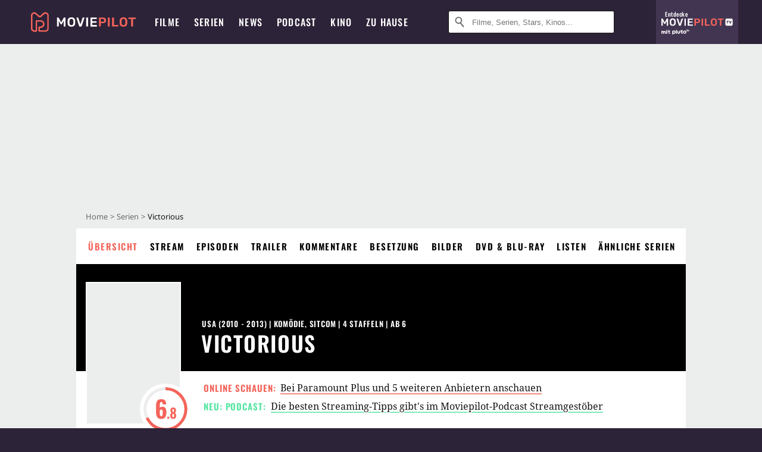

--- FILE ---
content_type: text/html; charset=utf-8
request_url: https://www.moviepilot.de/serie/victorious
body_size: 99176
content:
<!DOCTYPE html><html lang="de" prefix="og: http://ogp.me/ns# fb: http://ogp.me/ns/fb# moviepilotde: http://ogp.me/ns/fb/moviepilotde# article: http://ogp.me/ns/article# video: http://ogp.me/ns/video#"><head><meta charSet="utf-8"/><meta name="viewport" content="width=device-width"/><title>Victorious | Serie 2010 - 2013 | Moviepilot</title><meta name="robots" content="noodp,index,follow,max-snippet:-1,max-image-preview:large,max-video-preview:-1"/><meta name="description" content="Victorious verfolgt die Sängerin Tori Vega (Victoria Justice), wie sie gleichzeitig ihr Leben meistert und auf eine Kunstschule in Hollywood geht. "/><meta name="keywords" content="Victorious Handlung,Serie,Infos,Informationen,Übersicht"/><meta property="og:url" content="https://www.moviepilot.de/serie/victorious"/><meta property="og:site_name" content="Moviepilot"/><meta property="og:type" content="video.tv_show"/><meta property="og:title" content="Victorious | Serie 2010 - 2013 | Moviepilot"/><meta property="og:description" content="Victorious verfolgt die Sängerin Tori Vega (Victoria Justice), wie sie gleichzeitig ihr Leben meistert und auf eine Kunstschule in Hollywood geht. "/><meta property="og:image" content="https://www.moviepilot.de/_next/static/4af32e4e229260274ad96db11e176a18.png"/><meta property="og:image:width" content="1200"/><meta property="og:image:height" content="627"/><meta content="de_DE" property="og:locale"/><meta name="twitter:card" content="summary_large_image"/><meta property="twitter:domain" content="moviepilot.de"/><meta property="twitter:url" content="https://www.moviepilot.de/serie/victorious"/><meta name="twitter:title" content="Victorious | Serie 2010 - 2013 | Moviepilot"/><meta name="twitter:description" content="Victorious verfolgt die Sängerin Tori Vega (Victoria Justice), wie sie gleichzeitig ihr Leben meistert und auf eine Kunstschule in Hollywood geht. "/><meta name="twitter:image" content="https://www.moviepilot.de/_next/static/4af32e4e229260274ad96db11e176a18.png"/><script type="f846281487e7c03b9a0b67d2-text/javascript">!(function(){var c={"site_route":"series_page","site_section":"series","actor":["victoria_justice","leon_g_thomas_iii","matt_bennett","elizabeth_gillies","ariana_grande","avan_jogia","daniella_monet","michael_eric_reid","eric_lange","jake_farrow","mel_fair","shirley_jones","alexandra_shipp"],"director":["david_kendall","steve_hoefer","adam_weissman"],"genre":["komoedie","sitcom","teenie-komoedie"],"nationality":["us"],"user_rating":67.8082,"series_id":"tt1604099","series_label":"victorious","series_distributors":[],"linked_entities":{"tags":["gegenwart","witzig","beruehrend","erde","jugendliche","jugendfilm","wettbewerb","gesang","tanzen","kind_und_jugendlicher"]},"series_isbroadcast":0,"production_state":"published","season_count":4,"age_restriction":6,"serie_id":1342,"current_url":"https://www.moviepilot.de/serie/victorious"};(window.dataLayer=window.dataLayer||[]).push(c)}())</script><script type="f846281487e7c03b9a0b67d2-text/javascript">!(function(){var c={"entity_type":"Series","series_title":"victorious","entity_tag_id":[9729,9776,9781,859,2623,9797,5270,4698,4438,2601],"vod_providers":["Paramount Plus","Amazon Prime","Netflix","Amazon Video","Apple TV","Google Play"],"series_genres":"komoedie|sitcom|teenie-komoedie","series":"1342|victorious","series_status":"svod","svod_providers":["Paramount Plus","Amazon Prime","Netflix"],"site_route":"series_page","series_id":"tt1604099"};(window.janDataLayer=window.janDataLayer||[]).push(c)}())</script><meta name="next-head-count" content="23"/><link rel="preload" href="/fonts/Oswald-Medium.woff2" as="font" type="font/woff2" crossorigin="anonymous"/><link rel="preload" href="/fonts/Oswald-Regular.woff2" as="font" type="font/woff2" crossorigin="anonymous"/><link rel="preload" href="/fonts/Oswald-SemiBold.woff2" as="font" type="font/woff2" crossorigin="anonymous"/><link rel="preload" href="/fonts/NotoSerif-Regular-Subset.woff2" as="font" type="font/woff2" crossorigin="anonymous"/><link rel="preload" href="/fonts/NotoSans-Regular-Subset.woff2" as="font" type="font/woff2" crossorigin="anonymous"/><link href="https://fonts.googleapis.com" rel="preconnect" crossorigin="use-credentials"/><link href="https://fonts.gstatic.com" rel="preconnect" crossorigin="use-credentials"/><link href="https://cdn.moviepilot.de" rel="preconnect" crossorigin="use-credentials"/><link href="https://www.googletagmanager.com" rel="preconnect" crossorigin="use-credentials"/><link href="https://www.google-analytics.com" rel="preconnect" crossorigin="use-credentials"/><link rel="dns-prefetch" href="https://cdn.moviepilot.de"/><link rel="alternate" type="application/rss+xml" title="Aktuelle Film- und Serien-News von moviepilot.de" href="/files/feeds/moviepilot-articles-standard.rss"/><link href="/opensearch-movies-moviepilot-de.xml" rel="search" title="Moviepilot Suche" type="application/opensearchdescription+xml"/><meta content="moviepilot.de" property="og:site_name"/><script type="f846281487e7c03b9a0b67d2-text/javascript">
window.gdprAppliesGlobally=true;(function(){function a(e){if(!window.frames[e]){if(document.body&&document.body.firstChild){var t=document.body;var n=document.createElement("iframe");n.style.display="none";n.name=e;n.title=e;t.insertBefore(n,t.firstChild)}
else{setTimeout(function(){a(e)},5)}}}function e(n,r,o,c,s){function e(e,t,n,a){if(typeof n!=="function"){return}if(!window[r]){window[r]=[]}var i=false;if(s){i=s(e,t,n)}if(!i){window[r].push({command:e,parameter:t,callback:n,version:a})}}e.stub=true;function t(a){if(!window[n]||window[n].stub!==true){return}if(!a.data){return}
var i=typeof a.data==="string";var e;try{e=i?JSON.parse(a.data):a.data}catch(t){return}if(e[o]){var r=e[o];window[n](r.command,r.parameter,function(e,t){var n={};n[c]={returnValue:e,success:t,callId:r.callId};a.source.postMessage(i?JSON.stringify(n):n,"*")},r.version)}}
if(typeof window[n]!=="function"){window[n]=e;if(window.addEventListener){window.addEventListener("message",t,false)}else{window.attachEvent("onmessage",t)}}}e("__tcfapi","__tcfapiBuffer","__tcfapiCall","__tcfapiReturn");a("__tcfapiLocator");(function(e){
var t=document.createElement("script");t.id="spcloader";t.type="text/javascript";t.async=true;t.src="https://sdk.privacy-center.org/"+e+"/loader.js?target="+document.location.hostname;t.charset="utf-8";var n=document.getElementsByTagName("script")[0];n.parentNode.insertBefore(t,n)})("969f779f-570e-47ae-af54-36b8692b345e")})();
</script><link color="#f4645a" href="/safari-pinned-tab.svg?v=NmPkj4lKXE" rel="mask-icon"/><link href="/apple-touch-icon.png?v=NmPkj4lKXE" rel="apple-touch-icon"/><link href="/favicon-16x16.png?v=NmPkj4lKXE" rel="icon" sizes="16x16" type="image/png"/><link href="/favicon-32x32.png?v=NmPkj4lKXE" rel="icon" sizes="32x32" type="image/png"/><link href="/favicon.ico?v=NmPkj4lKXE" rel="shortcut icon"/><link href="/site.webmanifest?v=NmPkj4lKXE" rel="manifest"/><meta content="/mstile-144x144.png?v=NmPkj4lKXE" name="msapplication-TileImage"/><meta content="#2d2338" name="msapplication-TileColor"/><meta content="#2d2338" name="theme-color"/><meta content="Moviepilot" name="apple-mobile-web-app-title"/><meta content="Moviepilot" name="application-name"/><meta property="fb:app_id" content="107783155908908"/><meta property="fb:pages" content="16927090734"/><meta property="fb:pages" content="241977964108"/><meta property="fb:pages" content="133921579487"/><meta property="fb:pages" content="240138996174475"/><meta property="fb:pages" content="213329622185613"/><script type="f846281487e7c03b9a0b67d2-text/javascript">(function(i,r){i['GoogleAnalyticsObject']=r;i[r]=i[r]||function(){(i[r].q=i[r].q||[]).push(arguments)},i[r].l=1*new Date()})(window,'ga');ga("create","UA-1017584-2","auto");ga("set","anonymizeIp",!0);"displayfeatures cleanUrlTracker impressionTracker maxScrollTracker mediaQueryTracker outboundFormTracker outboundLinkTracker pageVisibilityTracker socialWidgetTracker".split(" ").forEach(function(a){ga("require",a)});ga("require","eventTracker",{attributePrefix:"data-ga-",events:["click","auxclick","contextmenu"]});</script><noscript data-n-css=""></noscript><script defer="" nomodule="" src="/_next/static/chunks/polyfills-c67a75d1b6f99dc8.js" type="f846281487e7c03b9a0b67d2-text/javascript"></script><script defer="" src="/_next/static/chunks/666.bbf61a73107163bc.js" type="f846281487e7c03b9a0b67d2-text/javascript"></script><script defer="" src="/_next/static/chunks/2596.380d630ffd7722ff.js" type="f846281487e7c03b9a0b67d2-text/javascript"></script><script defer="" src="/_next/static/chunks/395.5b9d8cdbd81e4e8d.js" type="f846281487e7c03b9a0b67d2-text/javascript"></script><script defer="" src="/_next/static/chunks/8294-c5510120f79f813b.js" type="f846281487e7c03b9a0b67d2-text/javascript"></script><script defer="" src="/_next/static/chunks/6607-60bdb56dba4f9491.js" type="f846281487e7c03b9a0b67d2-text/javascript"></script><script defer="" src="/_next/static/chunks/8732-b4a0071b2709e514.js" type="f846281487e7c03b9a0b67d2-text/javascript"></script><script defer="" src="/_next/static/chunks/5935-d99a09e67920e168.js" type="f846281487e7c03b9a0b67d2-text/javascript"></script><script defer="" src="/_next/static/chunks/5152-91143b00bc6433a9.js" type="f846281487e7c03b9a0b67d2-text/javascript"></script><script defer="" src="/_next/static/chunks/662-ca2ea3e750ebab36.js" type="f846281487e7c03b9a0b67d2-text/javascript"></script><script defer="" src="/_next/static/chunks/6237-1c08f7b3b7e4f6e1.js" type="f846281487e7c03b9a0b67d2-text/javascript"></script><script defer="" src="/_next/static/chunks/3123.d1edb040bc7a0cc5.js" type="f846281487e7c03b9a0b67d2-text/javascript"></script><script defer="" src="/_next/static/chunks/479.1fc9085816f6047c.js" type="f846281487e7c03b9a0b67d2-text/javascript"></script><script defer="" src="/_next/static/chunks/9511.50d6e04f0ff36c12.js" type="f846281487e7c03b9a0b67d2-text/javascript"></script><script defer="" src="/_next/static/chunks/6755.551d57703e7e4f48.js" type="f846281487e7c03b9a0b67d2-text/javascript"></script><script defer="" src="/_next/static/chunks/4367-052436e52f0d6d94.js" type="f846281487e7c03b9a0b67d2-text/javascript"></script><script defer="" src="/_next/static/chunks/640.bdb522bcd97889ba.js" type="f846281487e7c03b9a0b67d2-text/javascript"></script><script defer="" src="/_next/static/chunks/5680.6cf92ca6c0ba2d3f.js" type="f846281487e7c03b9a0b67d2-text/javascript"></script><script defer="" src="/_next/static/chunks/3161.8853b6f402acf257.js" type="f846281487e7c03b9a0b67d2-text/javascript"></script><script defer="" src="/_next/static/chunks/8292.cc13cdf8b6beae57.js" type="f846281487e7c03b9a0b67d2-text/javascript"></script><script defer="" src="/_next/static/chunks/3918.57262abef68b6954.js" type="f846281487e7c03b9a0b67d2-text/javascript"></script><script defer="" src="/_next/static/chunks/5424-164b686b3ad0d6c2.js" type="f846281487e7c03b9a0b67d2-text/javascript"></script><script defer="" src="/_next/static/chunks/1178.10c485e9fec7a51b.js" type="f846281487e7c03b9a0b67d2-text/javascript"></script><script defer="" src="/_next/static/chunks/9487.f21975284d39724a.js" type="f846281487e7c03b9a0b67d2-text/javascript"></script><script defer="" src="/_next/static/chunks/8909.732a8b518bf9f13c.js" type="f846281487e7c03b9a0b67d2-text/javascript"></script><script defer="" src="/_next/static/chunks/5092.b6e12e618ea93237.js" type="f846281487e7c03b9a0b67d2-text/javascript"></script><script defer="" src="/_next/static/chunks/8619.4b83e75e56833bc1.js" type="f846281487e7c03b9a0b67d2-text/javascript"></script><script defer="" src="/_next/static/chunks/8056.f7bbf8f239b75f45.js" type="f846281487e7c03b9a0b67d2-text/javascript"></script><script defer="" src="/_next/static/chunks/7603.9d2466fbad62c7a1.js" type="f846281487e7c03b9a0b67d2-text/javascript"></script><script defer="" src="/_next/static/chunks/2793.3cd05e30065997c0.js" type="f846281487e7c03b9a0b67d2-text/javascript"></script><script defer="" src="/_next/static/chunks/6922.bbd5b9b37dc13468.js" type="f846281487e7c03b9a0b67d2-text/javascript"></script><script defer="" src="/_next/static/chunks/8979.73bc22ec1b51c1b2.js" type="f846281487e7c03b9a0b67d2-text/javascript"></script><script defer="" src="/_next/static/chunks/5625.c89575485a46c368.js" type="f846281487e7c03b9a0b67d2-text/javascript"></script><script defer="" src="/_next/static/chunks/3670.fde13275124a6852.js" type="f846281487e7c03b9a0b67d2-text/javascript"></script><script defer="" src="/_next/static/chunks/4227.c5fac83ca9c1a424.js" type="f846281487e7c03b9a0b67d2-text/javascript"></script><script defer="" src="/_next/static/chunks/4087.2b8797157e810c6b.js" type="f846281487e7c03b9a0b67d2-text/javascript"></script><script defer="" src="/_next/static/chunks/2610.65f362f1c3995830.js" type="f846281487e7c03b9a0b67d2-text/javascript"></script><script defer="" src="/_next/static/chunks/7961-f4fceea4c3152965.js" type="f846281487e7c03b9a0b67d2-text/javascript"></script><script defer="" src="/_next/static/chunks/4643.0810edc759a3f700.js" type="f846281487e7c03b9a0b67d2-text/javascript"></script><script defer="" src="/_next/static/chunks/7648.dcbbe326535245d6.js" type="f846281487e7c03b9a0b67d2-text/javascript"></script><script defer="" src="/_next/static/chunks/1365.331a4a50d7d34be2.js" type="f846281487e7c03b9a0b67d2-text/javascript"></script><script defer="" src="/_next/static/chunks/2086.8b0f6dac594a22af.js" type="f846281487e7c03b9a0b67d2-text/javascript"></script><script defer="" src="/_next/static/chunks/3277.f71abd632c039be6.js" type="f846281487e7c03b9a0b67d2-text/javascript"></script><script defer="" src="/_next/static/chunks/725.9c678647af37b346.js" type="f846281487e7c03b9a0b67d2-text/javascript"></script><script defer="" src="/_next/static/chunks/3343.ec0cbae91c7b605e.js" type="f846281487e7c03b9a0b67d2-text/javascript"></script><script defer="" src="/_next/static/chunks/6171-24fd9a13ae7114eb.js" type="f846281487e7c03b9a0b67d2-text/javascript"></script><script defer="" src="/_next/static/chunks/6712-3ecd0372adcf9e1b.js" type="f846281487e7c03b9a0b67d2-text/javascript"></script><script defer="" src="/_next/static/chunks/5896-42951fdc23a5917b.js" type="f846281487e7c03b9a0b67d2-text/javascript"></script><script defer="" src="/_next/static/chunks/9457-a2b1d4e75f29542c.js" type="f846281487e7c03b9a0b67d2-text/javascript"></script><script defer="" src="/_next/static/chunks/1279.3195dc98e342a68b.js" type="f846281487e7c03b9a0b67d2-text/javascript"></script><script defer="" src="/_next/static/chunks/4231.c4c1c53514fe1e67.js" type="f846281487e7c03b9a0b67d2-text/javascript"></script><script defer="" src="/_next/static/chunks/9654.c4e58447e16a512b.js" type="f846281487e7c03b9a0b67d2-text/javascript"></script><script defer="" src="/_next/static/chunks/6859.983d04665c854f11.js" type="f846281487e7c03b9a0b67d2-text/javascript"></script><script defer="" src="/_next/static/chunks/3438.2f35bcf141b97359.js" type="f846281487e7c03b9a0b67d2-text/javascript"></script><script defer="" src="/_next/static/chunks/1052.e0b44e3f4aa6d010.js" type="f846281487e7c03b9a0b67d2-text/javascript"></script><script defer="" src="/_next/static/chunks/7104.369fcacf17b82003.js" type="f846281487e7c03b9a0b67d2-text/javascript"></script><script defer="" src="/_next/static/chunks/8898.2ae7a3d83cb36a63.js" type="f846281487e7c03b9a0b67d2-text/javascript"></script><script defer="" src="/_next/static/chunks/322.08fe41a7cb0f2f87.js" type="f846281487e7c03b9a0b67d2-text/javascript"></script><script defer="" src="/_next/static/chunks/6762.7cf12681ffc9aa64.js" type="f846281487e7c03b9a0b67d2-text/javascript"></script><script defer="" src="/_next/static/chunks/6625.d8a8a02d8c733a27.js" type="f846281487e7c03b9a0b67d2-text/javascript"></script><script defer="" src="/_next/static/chunks/6141.99a09671da505eb1.js" type="f846281487e7c03b9a0b67d2-text/javascript"></script><script src="/_next/static/chunks/webpack-71ecfb338054984b.js" defer="" type="f846281487e7c03b9a0b67d2-text/javascript"></script><script src="/_next/static/chunks/framework-09f3afa64952aba4.js" defer="" type="f846281487e7c03b9a0b67d2-text/javascript"></script><script src="/_next/static/chunks/main-dea38c77f5e80d71.js" defer="" type="f846281487e7c03b9a0b67d2-text/javascript"></script><script src="/_next/static/chunks/pages/_app-0d84b54b868642e3.js" defer="" type="f846281487e7c03b9a0b67d2-text/javascript"></script><script src="/_next/static/chunks/7681-2254739d4dd802bb.js" defer="" type="f846281487e7c03b9a0b67d2-text/javascript"></script><script src="/_next/static/chunks/2626-1bf12e88fe9846ed.js" defer="" type="f846281487e7c03b9a0b67d2-text/javascript"></script><script src="/_next/static/chunks/9714-87cc7dd5d6385660.js" defer="" type="f846281487e7c03b9a0b67d2-text/javascript"></script><script src="/_next/static/chunks/pages/series/show-fbd221b1d96ad04f.js" defer="" type="f846281487e7c03b9a0b67d2-text/javascript"></script><script src="/_next/static/7e7f92037a3f3feea88902abcd3f77d690e9b6b5/_buildManifest.js" defer="" type="f846281487e7c03b9a0b67d2-text/javascript"></script><script src="/_next/static/7e7f92037a3f3feea88902abcd3f77d690e9b6b5/_ssgManifest.js" defer="" type="f846281487e7c03b9a0b67d2-text/javascript"></script><style data-styled="" data-styled-version="5.3.10">@font-face{font-family:"Noto Sans Subset";src:url("/fonts/NotoSans-Regular-Subset.woff2") format("woff2"), url("/fonts/NotoSans-Regular.woff") format("woff"), url("/fonts/NotoSans-Regular.ttf") format("truetype");font-display:block;}/*!sc*/
@font-face{font-family:"Noto Serif Subset";src:url("/fonts/NotoSerif-Regular-Subset.woff2") format("woff2"), url("/fonts/NotoSerif-Regular.woff") format("woff"), url("/fonts/NotoSerif-Regular.ttf") format('truetype');font-display:block;}/*!sc*/
@font-face{font-family:"Noto Serif Subset";font-style:italic;src:url("/fonts/NotoSerif-Italic-Subset.woff2") format("woff2"), url("/fonts/NotoSerif-Italic.woff") format("woff"), url("/fonts/NotoSerif-Italic.ttf") format("truetype");font-display:block;}/*!sc*/
@font-face{font-family:"Oswald";font-weight:normal;src:local("Oswald Regular"),local("Oswald-Regular"), url("/fonts/Oswald-Regular.woff2") format("woff2"), url("/fonts/Oswald-Regular.woff") format("woff"), url("/fonts/Oswald-Regular.ttf") format("truetype");font-display:block;}/*!sc*/
@font-face{font-family:"Oswald";font-weight:500;src:local("Oswald Medium"),local("Oswald-Medium"), url("/fonts/Oswald-Medium.woff2") format("woff2"), url("/fonts/Oswald-Medium.woff") format("woff"), url("/fonts/Oswald-Medium.ttf") format("truetype");font-display:block;}/*!sc*/
@font-face{font-family:"Oswald";font-weight:600;src:local("Oswald SemiBold"),local("Oswald-SemiBold"), url("/fonts/Oswald-SemiBold.woff2") format("woff2"), url("/fonts/Oswald-SemiBold.woff") format("woff"), url("/fonts/Oswald-SemiBold.ttf") format("truetype");font-display:block;}/*!sc*/
@font-face{font-family:"MontserratBold";src:url("/fonts/Montserrat-Bold.woff2") format("woff2"), url("/fonts/Montserrat-Bold.woff") format("woff"), url("/fonts/Montserrat-Bold.ttf") format("truetype");font-display:block;}/*!sc*/
@font-face{font-family:"Noto Sans";src:local("NotoSans Regular"),local("NotoSans-Regular"), url("/fonts/NotoSans-Regular.woff2") format("woff2"), url("/fonts/NotoSans-Regular.woff") format("woff"), url("/fonts/NotoSans-Regular.ttf") format("truetype");font-display:block;}/*!sc*/
@font-face{font-family:"Noto Serif";src:local("NotoSerif Regular"),local("NotoSerif-Regular"), url("/fonts/NotoSerif-Regular.woff2") format("woff2"), url("/fonts/NotoSerif-Regular.woff") format("woff"), url("/fonts/NotoSerif-Regular.ttf") format('truetype');font-display:block;}/*!sc*/
@font-face{font-family:"Noto Serif";font-style:italic;src:local("NotoSerif Italic"),local("NotoSerif-Italic"), url("/fonts/NotoSerif-Italic.woff2") format("woff2"), url("/fonts/NotoSerif-Italic.woff") format("woff"), url("/fonts/NotoSerif-Italic.ttf") format("truetype");font-display:block;}/*!sc*/
html{box-sizing:border-box;background:#2d2338;line-height:1.15;-webkit-text-size-adjust:100%;}/*!sc*/
*,*::before,*::after{box-sizing:inherit;}/*!sc*/
button,[type='button'],[type='reset'],[type='submit']{-webkit-appearance:button;}/*!sc*/
body{font-family:"Noto Serif","Noto Serif Subset",serif;-webkit-letter-spacing:normal;-moz-letter-spacing:normal;-ms-letter-spacing:normal;letter-spacing:normal;margin:0;padding:50px 0 0;background:#eceded;font-size:16px;-moz-osx-font-smoothing:grayscale;-webkit-font-smoothing:antialiased;line-height:1.7;text-rendering:optimizeLegibility;}/*!sc*/
@media (min-width:1024px){body{padding:74px 0 0;}}/*!sc*/
body,a{color:#141414;}/*!sc*/
#nprogress{pointer-events:none;}/*!sc*/
#nprogress .bar{position:fixed;z-index:9999;top:0;left:0;width:100%;height:2px;background:#f4645a;}/*!sc*/
#nprogress .peg{display:block;position:absolute;right:0px;width:100px;height:100%;-webkit-transform:rotate(3deg) translate(0px,-4px);-ms-transform:rotate(3deg) translate(0px,-4px);transform:rotate(3deg) translate(0px,-4px);opacity:1;box-shadow:0 0 10px #f4645a,0 0 5px #f4645a;}/*!sc*/
#__next{overflow-x:hidden;overflow-x:clip;}/*!sc*/
data-styled.g1[id="sc-global-yqkQv1"]{content:"sc-global-yqkQv1,"}/*!sc*/
.cHQTIw{position:absolute;z-index:16;left:50px;width:calc(100vw - 100px);padding:6px 0px;background-color:#2d2338;}/*!sc*/
@media (min-width:1024px){.cHQTIw{left:0;opacity:1;z-index:15;position:relative;padding:18px 0;width:100%;}}/*!sc*/
data-styled.g3[id="sc-8cfa6b1f-0"]{content:"cHQTIw,"}/*!sc*/
.bEvIHW{display:-webkit-box;display:-webkit-flex;display:-ms-flexbox;display:flex;position:absolute;-webkit-align-items:center;-webkit-box-align:center;-ms-flex-align:center;align-items:center;-webkit-box-pack:center;-webkit-justify-content:center;-ms-flex-pack:center;justify-content:center;width:38px;height:38px;}/*!sc*/
@media (max-width:1023px){.bEvIHW{top:0;width:48px;height:50px;}}/*!sc*/
data-styled.g4[id="sc-8cfa6b1f-1"]{content:"bEvIHW,"}/*!sc*/
.eNmFog{position:absolute;z-index:10;width:100%;height:100%;padding:0;border:0;opacity:0;cursor:pointer;}/*!sc*/
data-styled.g5[id="sc-8cfa6b1f-2"]{content:"eNmFog,"}/*!sc*/
.eFFQZV{width:100%;height:38px;padding-right:35px;padding-left:39px;border:1px solid;border-radius:3px;color:#141414;font-size:16px;line-height:18px;}/*!sc*/
@media (min-width:1024px){.eFFQZV{font-size:13px;}}/*!sc*/
.eFFQZV::-ms-clear{display:none;}/*!sc*/
.eFFQZV:focus{outline:none;}/*!sc*/
.eFFQZV:focus{outline:none;}/*!sc*/
.eFFQZV:focus{outline:none;}/*!sc*/
.eFFQZV:focus{outline:none;}/*!sc*/
@media (max-width:1023px){.eFFQZV{padding-left:48px;padding-right:48px;}.eFFQZV::-webkit-input-placeholder{font-size:12px;}.eFFQZV::-moz-placeholder{font-size:12px;}.eFFQZV:-ms-input-placeholder{font-size:12px;}.eFFQZV::placeholder{font-size:12px;}}/*!sc*/
data-styled.g6[id="sc-8cfa6b1f-3"]{content:"eFFQZV,"}/*!sc*/
.fbuElY{width:auto;margin:0;padding:0;overflow:visible;border:0;background:transparent;color:inherit;font:inherit;-webkit-font-smoothing:inherit;-moz-osx-font-smoothing:inherit;-webkit-appearance:none;-moz-appearance:none;appearance:none;line-height:normal;display:-webkit-box;display:-webkit-flex;display:-ms-flexbox;display:flex;visibility:hidden;position:absolute;right:0;-webkit-align-items:center;-webkit-box-align:center;-ms-flex-align:center;align-items:center;-webkit-box-pack:center;-webkit-justify-content:center;-ms-flex-pack:center;justify-content:center;width:38px;height:38px;opacity:0;cursor:pointer;}/*!sc*/
.fbuElY::-moz-focus-inner{padding:0;border:0;}/*!sc*/
@media (max-width:1023px){.fbuElY{top:0;width:48px;height:50px;}}/*!sc*/
data-styled.g7[id="sc-8cfa6b1f-4"]{content:"fbuElY,"}/*!sc*/
@media (min-width:1024px){.dHlUHl{width:20px;height:20px;}}/*!sc*/
data-styled.g9[id="sc-8cfa6b1f-6"]{content:"dHlUHl,"}/*!sc*/
@media (min-width:1024px){.eJtMwM{width:20px;height:20px;}}/*!sc*/
data-styled.g10[id="sc-8cfa6b1f-7"]{content:"eJtMwM,"}/*!sc*/
.dUuLMc{position:absolute;}/*!sc*/
data-styled.g11[id="sc-8feeca8c-0"]{content:"dUuLMc,"}/*!sc*/
.bBfgfv{padding:22px 0 12px;background:#eceded;text-align:center;position:relative;}/*!sc*/
.bBfgfv:before{font-family:"Noto Sans","Noto Sans Subset",sans-serif;font-weight:400;-webkit-letter-spacing:normal;-moz-letter-spacing:normal;-ms-letter-spacing:normal;letter-spacing:normal;content:'Nach dieser Anzeige geht es weiter:';position:absolute;top:0;right:0;left:0;color:#6b6b6b;font-size:10px;line-height:22px;text-align:center;white-space:nowrap;}/*!sc*/
@media (min-width:1024px){.bBfgfv{padding:0;background-color:transparent;}.bBfgfv:before{display:none;}}/*!sc*/
data-styled.g12[id="sc-8feeca8c-1"]{content:"bBfgfv,"}/*!sc*/
.bGfhtU{padding:22px 0 12px;background:#eceded;text-align:center;position:relative;}/*!sc*/
.bGfhtU:before{font-family:"Noto Sans","Noto Sans Subset",sans-serif;font-weight:400;-webkit-letter-spacing:normal;-moz-letter-spacing:normal;-ms-letter-spacing:normal;letter-spacing:normal;content:'Nach dieser Anzeige geht es weiter:';position:absolute;top:0;right:0;left:0;color:#6b6b6b;font-size:10px;line-height:22px;text-align:center;white-space:nowrap;}/*!sc*/
@media (min-width:1024px){.bGfhtU{padding:0;background-color:transparent;}.bGfhtU:before{display:none;}}/*!sc*/
data-styled.g13[id="sc-8feeca8c-2"]{content:"bGfhtU,"}/*!sc*/
.dLWpA-d{padding:22px 0 12px;background:#eceded;text-align:center;position:relative;}/*!sc*/
.dLWpA-d:before{font-family:"Noto Sans","Noto Sans Subset",sans-serif;font-weight:400;-webkit-letter-spacing:normal;-moz-letter-spacing:normal;-ms-letter-spacing:normal;letter-spacing:normal;content:'Nach dieser Anzeige geht es weiter:';position:absolute;top:0;right:0;left:0;color:#6b6b6b;font-size:10px;line-height:22px;text-align:center;white-space:nowrap;}/*!sc*/
@media (min-width:1024px){.dLWpA-d{padding:0;background-color:transparent;}.dLWpA-d:before{display:none;}}/*!sc*/
.kgpTPX{text-align:center;position:relative;}/*!sc*/
data-styled.g14[id="sc-8feeca8c-3"]{content:"dLWpA-d,kgpTPX,"}/*!sc*/
.SCeqE{position:relative;width:100%;min-height:250px;padding:10px 0;text-align:center;}/*!sc*/
@media (max-width:767px){.SCeqE{min-height:100px;}}/*!sc*/
data-styled.g15[id="sc-8feeca8c-4"]{content:"SCeqE,"}/*!sc*/
.jCMerz{position:absolute;z-index:6;left:calc(50% + 524px);width:100%;}/*!sc*/
data-styled.g17[id="sc-8feeca8c-6"]{content:"jCMerz,"}/*!sc*/
.bXfhdS{display:-webkit-box;display:-webkit-flex;display:-ms-flexbox;display:flex;-webkit-align-items:center;-webkit-box-align:center;-ms-flex-align:center;align-items:center;-webkit-box-pack:center;-webkit-justify-content:center;-ms-flex-pack:center;justify-content:center;height:100%;background-color:#423551;-webkit-text-decoration:none;text-decoration:none;}/*!sc*/
.fQGmFB{display:-webkit-box;display:-webkit-flex;display:-ms-flexbox;display:flex;-webkit-align-items:center;-webkit-box-align:center;-ms-flex-align:center;align-items:center;-webkit-box-pack:center;-webkit-justify-content:center;-ms-flex-pack:center;justify-content:center;height:100%;background-color:#423551;-webkit-text-decoration:none;text-decoration:none;}/*!sc*/
@media (max-width:1023px){.fQGmFB{display:none;}}/*!sc*/
data-styled.g21[id="sc-705b359f-0"]{content:"bXfhdS,fQGmFB,"}/*!sc*/
.bMnFdx{display:-webkit-box;display:-webkit-flex;display:-ms-flexbox;display:flex;-webkit-align-items:center;-webkit-box-align:center;-ms-flex-align:center;align-items:center;-webkit-box-pack:center;-webkit-justify-content:center;-ms-flex-pack:center;justify-content:center;height:42px;-webkit-text-decoration:none;text-decoration:none;gap:5px;}/*!sc*/
data-styled.g22[id="sc-705b359f-1"]{content:"bMnFdx,"}/*!sc*/
.bgDUZN{display:-webkit-box;display:-webkit-flex;display:-ms-flexbox;display:flex;-webkit-flex-direction:column;-ms-flex-direction:column;flex-direction:column;-webkit-box-pack:justify;-webkit-justify-content:space-between;-ms-flex-pack:justify;justify-content:space-between;height:100%;gap:3px;}/*!sc*/
data-styled.g23[id="sc-705b359f-2"]{content:"bgDUZN,"}/*!sc*/
.daWuRC{font-family:Oswald,sans-serif;font-stretch:normal;font-weight:500;-webkit-letter-spacing:0.05em;-moz-letter-spacing:0.05em;-ms-letter-spacing:0.05em;letter-spacing:0.05em;padding-left:15px;color:white;font-size:10px;font-style:normal;line-height:normal;}/*!sc*/
data-styled.g24[id="sc-705b359f-3"]{content:"daWuRC,"}/*!sc*/
.bXdySr{-webkit-transition:stroke-dashoffset .4s;transition:stroke-dashoffset .4s;stroke-width:5.5;stroke-linecap:round;stroke:#fff;fill:none;}/*!sc*/
data-styled.g25[id="sc-f6c76fde-0"]{content:"bXdySr,"}/*!sc*/
.iGIQtA{stroke-dasharray:40 160;}/*!sc*/
data-styled.g26[id="sc-f6c76fde-1"]{content:"iGIQtA,"}/*!sc*/
.eqIQVP{-webkit-transform-origin:50%;-ms-transform-origin:50%;transform-origin:50%;-webkit-transition:-webkit-transform .4s;-webkit-transition:transform .4s;transition:transform .4s;stroke-dasharray:40 142;}/*!sc*/
data-styled.g27[id="sc-f6c76fde-2"]{content:"eqIQVP,"}/*!sc*/
.cRQRUm{-webkit-transform-origin:50%;-ms-transform-origin:50%;transform-origin:50%;stroke-dasharray:40 85;}/*!sc*/
data-styled.g28[id="sc-f6c76fde-3"]{content:"cRQRUm,"}/*!sc*/
.fLJae{-webkit-transition:-webkit-transform .4s;-webkit-transition:transform .4s;transition:transform .4s;cursor:pointer;-webkit-user-select:none;-moz-user-select:none;-ms-user-select:none;user-select:none;-webkit-tap-highlight-color:transparent;}/*!sc*/
data-styled.g29[id="sc-f6c76fde-4"]{content:"fLJae,"}/*!sc*/
.rhFKM{width:50px;height:50px;}/*!sc*/
data-styled.g30[id="sc-d4d9e395-0"]{content:"rhFKM,"}/*!sc*/
.cmhlFc{position:fixed;top:50px;left:-100vw;width:100%;-webkit-transition:opacity .15s ease-in-out;transition:opacity .15s ease-in-out;opacity:0;}/*!sc*/
data-styled.g31[id="sc-d4d9e395-1"]{content:"cmhlFc,"}/*!sc*/
.idKuMM{margin:0;padding:0;list-style-type:none;display:-webkit-box;display:-webkit-flex;display:-ms-flexbox;display:flex;-webkit-flex-direction:column;-ms-flex-direction:column;flex-direction:column;max-height:calc(100vh - 120px);padding:13.5px 36px 80px;overflow:auto;background:#fff;-webkit-overflow-scrolling:touch;}/*!sc*/
@media (min-width:768px){.idKuMM{-webkit-flex-direction:row;-ms-flex-direction:row;flex-direction:row;-webkit-flex-wrap:wrap;-ms-flex-wrap:wrap;flex-wrap:wrap;box-shadow:0 0 3px 0 rgba(20,20,20,.3);}}/*!sc*/
data-styled.g32[id="sc-d4d9e395-2"]{content:"idKuMM,"}/*!sc*/
.WcVJP{position:fixed;top:43px;border-width:0 7px 7px 7px;border-style:solid;border-color:transparent transparent #fff transparent;right:18px;-webkit-transition:opacity .15s;transition:opacity .15s;will-change:opacity;opacity:0;}/*!sc*/
data-styled.g33[id="sc-d4d9e395-3"]{content:"WcVJP,"}/*!sc*/
.dBAOhG{font-family:Oswald,sans-serif;font-stretch:normal;font-weight:500;-webkit-letter-spacing:0.075em;-moz-letter-spacing:0.075em;-ms-letter-spacing:0.075em;letter-spacing:0.075em;display:inline-block;padding:10.5px 0;color:#f4645a;font-size:16px;line-height:22px;-webkit-text-decoration:none;text-decoration:none;text-transform:uppercase;}/*!sc*/
data-styled.g34[id="sc-d4d9e395-4"]{content:"dBAOhG,"}/*!sc*/
.bGXsw{margin:0;padding:0;list-style-type:none;display:-webkit-box;display:-webkit-flex;display:-ms-flexbox;display:flex;-webkit-flex-wrap:wrap;-ms-flex-wrap:wrap;flex-wrap:wrap;}/*!sc*/
data-styled.g35[id="sc-d4d9e395-5"]{content:"bGXsw,"}/*!sc*/
.ixubqG{-webkit-flex:0 0 50%;-ms-flex:0 0 50%;flex:0 0 50%;width:50%;display:block;}/*!sc*/
data-styled.g36[id="sc-d4d9e395-6"]{content:"ixubqG,"}/*!sc*/
.cZVdXQ{font-family:"Noto Sans","Noto Sans Subset",sans-serif;font-weight:400;-webkit-letter-spacing:normal;-moz-letter-spacing:normal;-ms-letter-spacing:normal;letter-spacing:normal;display:inline-block;padding:7.5px 0;color:#141414;font-size:15px;line-height:21px;-webkit-text-decoration:none;text-decoration:none;}/*!sc*/
data-styled.g37[id="sc-d4d9e395-7"]{content:"cZVdXQ,"}/*!sc*/
.iwnVIM{width:100%;padding-bottom:6px;display:block;}/*!sc*/
@media (min-width:768px){.iwnVIM{width:50%;}}/*!sc*/
data-styled.g38[id="sc-d4d9e395-8"]{content:"iwnVIM,"}/*!sc*/
.cjMGIV{position:fixed;bottom:0;left:-100vw;width:100vw;height:70px;-webkit-transition:opacity .15s ease-in-out;transition:opacity .15s ease-in-out;opacity:0;box-shadow:0 0 10px 1px rgba(20,20,20,.5);}/*!sc*/
data-styled.g39[id="sc-d4d9e395-9"]{content:"cjMGIV,"}/*!sc*/
.dMlNpS{position:absolute;width:0;height:0;opacity:0;}/*!sc*/
.dMlNpS:checked + label .sc-f6c76fde-1{stroke-dashoffset:-64;}/*!sc*/
.dMlNpS:checked + label .sc-f6c76fde-2{-webkit-transform:rotate(90deg);-ms-transform:rotate(90deg);transform:rotate(90deg);}/*!sc*/
.dMlNpS:checked + label .sc-f6c76fde-3{stroke-dashoffset:-64;}/*!sc*/
.dMlNpS:checked + label .sc-f6c76fde-4{-webkit-transform:rotate(45deg);-ms-transform:rotate(45deg);transform:rotate(45deg);}/*!sc*/
.dMlNpS:checked ~ .sc-d4d9e395-1{left:0;opacity:1;}/*!sc*/
.dMlNpS:checked ~ .sc-d4d9e395-1 .sc-d4d9e395-3{opacity:1;}/*!sc*/
.dMlNpS:checked ~ .sc-d4d9e395-1 .sc-d4d9e395-9{left:0;opacity:1;}/*!sc*/
data-styled.g41[id="sc-d4d9e395-11"]{content:"dMlNpS,"}/*!sc*/
.hOWkqM{display:none;position:relative;-webkit-box-flex:1;-webkit-flex-grow:1;-ms-flex-positive:1;flex-grow:1;line-height:0;}/*!sc*/
@media (max-width:1023px){.hOWkqM{position:absolute;left:0;}}/*!sc*/
@media (min-width:1024px){.hOWkqM{display:block;padding:0 20px;}}/*!sc*/
data-styled.g42[id="sc-7b426965-0"]{content:"hOWkqM,"}/*!sc*/
.dyIrkc{z-index:15;background-color:#2d2338;}/*!sc*/
data-styled.g43[id="sc-7b426965-1"]{content:"dyIrkc,"}/*!sc*/
.ksztDv{position:relative;z-index:10;top:0;right:0;width:50px;height:50px;-webkit-transition:opacity 0.2s ease-in-out;transition:opacity 0.2s ease-in-out;border:0;opacity:1;background-color:transparent;cursor:pointer;}/*!sc*/
@media (min-width:1024px){.ksztDv{display:none;}}/*!sc*/
.ksztDv:focus{outline:0;}/*!sc*/
.ksztDv svg{position:absolute;top:50%;left:50%;-webkit-transform:translate(-50%,-50%);-ms-transform:translate(-50%,-50%);transform:translate(-50%,-50%);}/*!sc*/
data-styled.g44[id="sc-7b426965-2"]{content:"ksztDv,"}/*!sc*/
.dYYnSi{display:none;}/*!sc*/
data-styled.g46[id="sc-7b426965-4"]{content:"dYYnSi,"}/*!sc*/
.iYvIhN{position:absolute;width:0;height:0;opacity:0;}/*!sc*/
.iYvIhN:checked + label{position:absolute;left:0;width:100vw;}/*!sc*/
.iYvIhN:checked + label .sc-7b426965-3{display:none;}/*!sc*/
.iYvIhN:checked + label .sc-7b426965-4{display:block;}/*!sc*/
.iYvIhN:checked ~ .sc-7b426965-0{display:inline-block;}/*!sc*/
data-styled.g47[id="sc-7b426965-5"]{content:"iYvIhN,"}/*!sc*/
.heTkph{margin:0;padding:0;list-style-type:none;display:-webkit-inline-box;display:-webkit-inline-flex;display:-ms-inline-flexbox;display:inline-flex;height:100%;}/*!sc*/
data-styled.g48[id="sc-2ae86d06-0"]{content:"heTkph,"}/*!sc*/
.cEGtxK{margin:0;padding:0;list-style-type:none;display:none;position:absolute;min-width:230px;padding:36px 0;background:#fff;box-shadow:0 0 3px 0 rgba(20,20,20,.3);}/*!sc*/
data-styled.g49[id="sc-2ae86d06-1"]{content:"cEGtxK,"}/*!sc*/
.cblKSy{display:none;position:absolute;bottom:0;left:50%;-webkit-transform:translateX(-50%);-ms-transform:translateX(-50%);transform:translateX(-50%);border-width:0 7px 7px 7px;border-style:solid;border-color:transparent transparent #fff transparent;}/*!sc*/
data-styled.g50[id="sc-2ae86d06-2"]{content:"cblKSy,"}/*!sc*/
.iwjGZH{font-family:Oswald,sans-serif;font-stretch:normal;font-weight:500;-webkit-letter-spacing:0.075em;-moz-letter-spacing:0.075em;-ms-letter-spacing:0.075em;letter-spacing:0.075em;-webkit-transition:color .1s ease-in;transition:color .1s ease-in;display:-webkit-box;display:-webkit-flex;display:-ms-flexbox;display:flex;-webkit-align-items:center;-webkit-box-align:center;-ms-flex-align:center;align-items:center;height:100%;padding:0 12px;color:#fff;font-size:16px;-webkit-text-decoration:none;text-decoration:none;text-transform:uppercase;white-space:nowrap;}/*!sc*/
.iwjGZH:hover{-webkit-text-decoration:none;text-decoration:none;}/*!sc*/
data-styled.g51[id="sc-2ae86d06-3"]{content:"iwjGZH,"}/*!sc*/
.iSjLGS{display:block;position:relative;height:100%;}/*!sc*/
.iSjLGS:hover .sc-2ae86d06-1,.iSjLGS:hover .sc-2ae86d06-2{display:block;}/*!sc*/
.iSjLGS:hover .sc-2ae86d06-3{color:#f4645a;}/*!sc*/
.dsJeCh{display:block;position:relative;height:100%;}/*!sc*/
.dsJeCh:hover .sc-2ae86d06-1,.dsJeCh:hover .sc-2ae86d06-2{display:block;}/*!sc*/
.dsJeCh:hover .sc-2ae86d06-3{color:#f4645a;}/*!sc*/
@media (min-width:1024px){@media (max-width:1200px){.dsJeCh{display:none;}}}/*!sc*/
data-styled.g52[id="sc-2ae86d06-4"]{content:"iSjLGS,dsJeCh,"}/*!sc*/
.eyKnR{display:block;}/*!sc*/
data-styled.g53[id="sc-2ae86d06-5"]{content:"eyKnR,"}/*!sc*/
.tztSc{font-family:"Noto Sans","Noto Sans Subset",sans-serif;font-weight:400;-webkit-letter-spacing:normal;-moz-letter-spacing:normal;-ms-letter-spacing:normal;letter-spacing:normal;-webkit-transition:color .1s ease-in;transition:color .1s ease-in;display:block;padding:9px 36px;color:#141414;font-size:15px;line-height:1.6;-webkit-text-decoration:none;text-decoration:none;white-space:nowrap;}/*!sc*/
.tztSc:hover{color:#f4645a;-webkit-text-decoration:none;text-decoration:none;}/*!sc*/
data-styled.g54[id="sc-2ae86d06-6"]{content:"tztSc,"}/*!sc*/
.zVSlf{position:fixed;z-index:9003;top:0;left:0;width:100%;height:50px;background:#2d2338;}/*!sc*/
@media (min-width:1024px){.zVSlf{height:74px;}}/*!sc*/
data-styled.g55[id="sc-943614-0"]{content:"zVSlf,"}/*!sc*/
.kNsJod{z-index:10;}/*!sc*/
@media (min-width:1024px){.kNsJod{display:none;}}/*!sc*/
data-styled.g56[id="sc-943614-1"]{content:"kNsJod,"}/*!sc*/
@media (max-width:1023px){.hKRDHW.hKRDHW{display:none;}}/*!sc*/
data-styled.g57[id="sc-943614-2"]{content:"hKRDHW,"}/*!sc*/
.coNOyW{display:-webkit-box;display:-webkit-flex;display:-ms-flexbox;display:flex;}/*!sc*/
@media (max-width:1023px){.coNOyW{padding-left:15px;}}/*!sc*/
@media (min-width:1024px){.coNOyW{max-width:1200px;width:100%;margin:0 auto;padding:0 0 0 12px;-webkit-align-items:center;-webkit-box-align:center;-ms-flex-align:center;align-items:center;height:100%;-webkit-box-pack:justify;-webkit-justify-content:space-between;-ms-flex-pack:justify;justify-content:space-between;}}/*!sc*/
data-styled.g58[id="sc-943614-3"]{content:"coNOyW,"}/*!sc*/
.bQzuKv{display:inline-block;width:134px;height:26px;}/*!sc*/
@media (min-width:1024px){.bQzuKv{width:176px;height:34px;}}/*!sc*/
data-styled.g59[id="sc-943614-4"]{content:"bQzuKv,"}/*!sc*/
.dUoLiD{z-index:10;line-height:0;}/*!sc*/
@media (max-width:1023px){.dUoLiD{-webkit-align-self:center;-ms-flex-item-align:center;align-self:center;}}/*!sc*/
@media (min-width:1024px){.dUoLiD{position:absolute;top:50%;left:50%;-webkit-transform:translate(-50%,-50%);-ms-transform:translate(-50%,-50%);transform:translate(-50%,-50%);position:static;-webkit-transform:none;-ms-transform:none;transform:none;margin-right:20px;}}/*!sc*/
data-styled.g60[id="sc-943614-5"]{content:"dUoLiD,"}/*!sc*/
.erUoiN{-webkit-flex:1 1 0px;-ms-flex:1 1 0px;flex:1 1 0px;}/*!sc*/
data-styled.g61[id="sc-943614-6"]{content:"erUoiN,"}/*!sc*/
.gLMMrh{width:50px;height:50px;}/*!sc*/
data-styled.g62[id="sc-943614-7"]{content:"gLMMrh,"}/*!sc*/
.ewfdZy{font-family:Oswald,sans-serif;font-stretch:normal;font-weight:600;-webkit-letter-spacing:0.04em;-moz-letter-spacing:0.04em;-ms-letter-spacing:0.04em;letter-spacing:0.04em;display:inline-block;margin:0 0 -1px;padding:0 10px 10px 0;border-bottom:1px solid #f4645a;font-size:23px;line-height:1.25;text-transform:uppercase;}/*!sc*/
@media (min-width:1024px){.ewfdZy{padding-bottom:11px;font-size:30px;line-height:1.13;}}/*!sc*/
data-styled.g64[id="sc-39130209-0"]{content:"ewfdZy,"}/*!sc*/
.fQXlmZ{display:block;margin-bottom:20px;border-bottom:1px solid #141414;}/*!sc*/
data-styled.g65[id="sc-39130209-1"]{content:"fQXlmZ,"}/*!sc*/
.eZXLRo{-webkit-text-decoration:none;text-decoration:none;}/*!sc*/
data-styled.g66[id="sc-39130209-2"]{content:"eZXLRo,"}/*!sc*/
.iSryLK{width:inherit;min-width:1px;height:inherit;min-height:1px;}/*!sc*/
data-styled.g67[id="sc-71fcb2c0-0"]{content:"iSryLK,"}/*!sc*/
.itPJpB{position:relative;height:0;overflow:hidden;background-color:#eceded;padding-bottom:151.25%;}/*!sc*/
.eprnFY{position:relative;height:0;overflow:hidden;background-color:#eceded;padding-bottom:143.287%;}/*!sc*/
.iDJdmN{position:relative;height:0;overflow:hidden;background-color:#eceded;padding-bottom:48%;}/*!sc*/
data-styled.g80[id="sc-aff9e536-0"]{content:"itPJpB,eprnFY,iDJdmN,"}/*!sc*/
.dgpwOn{position:absolute;top:0;left:0;width:100%;height:100%;object-fit:cover;}/*!sc*/
data-styled.g81[id="sc-aff9e536-1"]{content:"dgpwOn,"}/*!sc*/
.hFjKaB{position:absolute;top:50%;left:50%;width:70%;height:auto;-webkit-transform:translate(-50%,-50%);-ms-transform:translate(-50%,-50%);transform:translate(-50%,-50%);}/*!sc*/
data-styled.g82[id="sc-aff9e536-2"]{content:"hFjKaB,"}/*!sc*/
.bQEBOw{position:relative;background-color:black;min-height:90px;}/*!sc*/
@media (min-width:1024px){.bQEBOw{min-height:180px;}}/*!sc*/
data-styled.g83[id="sc-d5fcb420-0"]{content:"bQEBOw,"}/*!sc*/
.fcMmpJ{display:-webkit-box;display:-webkit-flex;display:-ms-flexbox;display:flex;-webkit-box-pack:center;-webkit-justify-content:center;-ms-flex-pack:center;justify-content:center;}/*!sc*/
data-styled.g88[id="sc-9442cb32-0"]{content:"fcMmpJ,"}/*!sc*/
.hWEClT{width:auto;margin:0;padding:0;overflow:visible;border:0;background:transparent;color:inherit;font:inherit;-webkit-font-smoothing:inherit;-moz-osx-font-smoothing:inherit;-webkit-appearance:none;-moz-appearance:none;appearance:none;line-height:normal;font-family:Oswald,sans-serif;font-stretch:normal;font-weight:600;-webkit-letter-spacing:0.06em;-moz-letter-spacing:0.06em;-ms-letter-spacing:0.06em;letter-spacing:0.06em;display:inline-block;padding:10px 15px;-webkit-transition-property:border-color,background-color,color;transition-property:border-color,background-color,color;-webkit-transition-duration:.1s;transition-duration:.1s;outline:0;color:#141414;font-size:15px;line-height:1.67;text-align:center;-webkit-text-decoration:none;text-decoration:none;text-transform:uppercase;cursor:pointer;position:relative;}/*!sc*/
.hWEClT::-moz-focus-inner{padding:0;border:0;}/*!sc*/
.hWEClT:hover{color:#f4645a;}/*!sc*/
@media (max-width:1023px){.hWEClT:hover{color:inherit;}}/*!sc*/
data-styled.g91[id="sc-9442cb32-3"]{content:"hWEClT,"}/*!sc*/
.bnuxev{-webkit-transition:stroke-dashoffset .3s,stroke .1s;transition:stroke-dashoffset .3s,stroke .1s;-webkit-transition-timing-function:linear;transition-timing-function:linear;will-change:stroke-dashoffset;stroke:#f4645a;}/*!sc*/
data-styled.g94[id="sc-b775a0d6-0"]{content:"bnuxev,"}/*!sc*/
.iGyFFA{display:block;position:relative;overflow:hidden;-webkit-transform:rotate(-90deg);-ms-transform:rotate(-90deg);transform:rotate(-90deg);-webkit-transform-origin:center;-ms-transform-origin:center;transform-origin:center;border-radius:50%;cursor:default;}/*!sc*/
data-styled.g96[id="sc-b775a0d6-2"]{content:"iGyFFA,"}/*!sc*/
.iQIpLW{font-family:Oswald,sans-serif;font-stretch:normal;font-weight:700;-webkit-letter-spacing:-0.02em;-moz-letter-spacing:-0.02em;-ms-letter-spacing:-0.02em;letter-spacing:-0.02em;position:relative;top:-.05em;-webkit-transition:color .1s linear;transition:color .1s linear;color:#eceded;font-size:40px;line-height:.9;text-align:center;white-space:nowrap;color:#f4645a;}/*!sc*/
.iQIpLW:after{content:' ';font-size:0;}/*!sc*/
data-styled.g97[id="sc-f3e9b69f-0"]{content:"iQIpLW,"}/*!sc*/
.fwdGfe{font-size:58%;}/*!sc*/
data-styled.g98[id="sc-f3e9b69f-1"]{content:"fwdGfe,"}/*!sc*/
.kzyDoq{position:relative;width:74px;height:74px;overflow:hidden;border-radius:50%;}/*!sc*/
data-styled.g101[id="sc-d152b9c2-0"]{content:"kzyDoq,"}/*!sc*/
.hhRNdE{position:absolute;top:50%;left:50%;-webkit-transform:translate(-50%,-50%);-ms-transform:translate(-50%,-50%);transform:translate(-50%,-50%);line-height:0;}/*!sc*/
data-styled.g102[id="sc-d152b9c2-1"]{content:"hhRNdE,"}/*!sc*/
.fBAalx{position:relative;}/*!sc*/
data-styled.g108[id="sc-d39f3afa-0"]{content:"fBAalx,"}/*!sc*/
.icQaea{position:absolute;z-index:2;right:0;bottom:0;padding:6px;-webkit-transform:translate(4px,9px);-ms-transform:translate(4px,9px);transform:translate(4px,9px);border-radius:50% 50% 0;background:#fff;pointer-events:none;-webkit-transform:translate(22%,22%);-ms-transform:translate(22%,22%);transform:translate(22%,22%);border-radius:50%;}/*!sc*/
@media (max-width:1023px){.icQaea{bottom:6px;-webkit-transform:scale(.666666) translate(22%,22%);-ms-transform:scale(.666666) translate(22%,22%);transform:scale(.666666) translate(22%,22%);-webkit-transform-origin:bottom right;-ms-transform-origin:bottom right;transform-origin:bottom right;}}/*!sc*/
data-styled.g109[id="sc-d39f3afa-1"]{content:"icQaea,"}/*!sc*/
.dZMhco{-webkit-transition:color .1s ease-in;transition:color .1s ease-in;box-shadow:inset 0 -.1em #f4645a;color:#141414;-webkit-text-decoration:none;text-decoration:none;text-shadow:-.07em -.07em #fff,-.07em .07em #fff,.07em -.07em #fff,.07em .07em #fff,0 -.1em #fff,0 .1em #fff,.1em 0 #fff,-.1em 0 #fff;}/*!sc*/
.dZMhco:hover{color:#f4645a;-webkit-text-decoration:none;text-decoration:none;}/*!sc*/
data-styled.g116[id="sc-6a922024-0"]{content:"dZMhco,"}/*!sc*/
.fxvVlP{font-family:Oswald,sans-serif;font-stretch:normal;font-weight:600;-webkit-letter-spacing:0.03em;-moz-letter-spacing:0.03em;-ms-letter-spacing:0.03em;letter-spacing:0.03em;margin:0.67em 0;overflow:hidden;font-size:23px;line-height:1.435;text-transform:uppercase;text-shadow:0 2px 14px rgba(0,0,0,0.7);}/*!sc*/
@media (min-width:1024px){.fxvVlP{font-size:36px;line-height:1.15;}}/*!sc*/
data-styled.g124[id="sc-7c7ec5fb-0"]{content:"fxvVlP,"}/*!sc*/
.imbVAE{position:relative;z-index:3;width:calc(100% - 32px);min-height:50px;margin:0 auto;}/*!sc*/
@media (min-width:1024px){.imbVAE{min-height:100px;}}/*!sc*/
data-styled.g125[id="sc-e6e8cb63-0"]{content:"imbVAE,"}/*!sc*/
.hPdRWK{position:absolute;z-index:1;top:-80px;left:0;width:80px;border:2px solid #FFF;background-color:#eceded;}/*!sc*/
@media (max-width:1023px){.hPdRWK .sc-d39f3afa-1{-webkit-transform:scale(.5) translate(22%,22%);-ms-transform:scale(.5) translate(22%,22%);transform:scale(.5) translate(22%,22%);bottom:0;}}/*!sc*/
@media (min-width:1024px){.hPdRWK{width:160px;top:-150px;}}/*!sc*/
data-styled.g126[id="sc-e6e8cb63-1"]{content:"hPdRWK,"}/*!sc*/
.exuvGs{position:relative;padding-left:90px;}/*!sc*/
@media (min-width:1024px){.exuvGs{position:absolute;display:-webkit-box;display:-webkit-flex;display:-ms-flexbox;display:flex;-webkit-flex-direction:column;-ms-flex-direction:column;flex-direction:column;padding-left:195px;width:100%;bottom:90px;}}/*!sc*/
data-styled.g127[id="sc-e6e8cb63-2"]{content:"exuvGs,"}/*!sc*/
.cpfRUF{position:absolute;top:-23px;padding-right:6px;color:#fff;line-height:29px;}/*!sc*/
@media (max-width:1023px){.cpfRUF{-webkit-transform:translateY(-100%);-ms-transform:translateY(-100%);transform:translateY(-100%);}}/*!sc*/
@media (min-width:1024px){.cpfRUF{top:-20px;margin:0;margin-left:-20px;padding:19px;-webkit-letter-spacing:1.57px;-moz-letter-spacing:1.57px;-ms-letter-spacing:1.57px;letter-spacing:1.57px;white-space:normal;max-width:788px;line-height:37px;position:relative;-webkit-order:2;-ms-flex-order:2;order:2;}}/*!sc*/
data-styled.g128[id="sc-e6e8cb63-3"]{content:"cpfRUF,"}/*!sc*/
.hEEJOK{font-family:Oswald,sans-serif;font-stretch:normal;font-weight:600;-webkit-letter-spacing:0.075em;-moz-letter-spacing:0.075em;-ms-letter-spacing:0.075em;letter-spacing:0.075em;display:block;padding-top:6px;color:#6b6b6b;font-size:11px;-webkit-letter-spacing:0.06em;-moz-letter-spacing:0.06em;-ms-letter-spacing:0.06em;letter-spacing:0.06em;line-height:19px;text-transform:uppercase;}/*!sc*/
.hEEJOK a{box-shadow:none;color:#6b6b6b;text-shadow:none;}/*!sc*/
@media (min-width:1024px){.hEEJOK{font-weight:600;top:-35px;-webkit-letter-spacing:0.06em;-moz-letter-spacing:0.06em;-ms-letter-spacing:0.06em;letter-spacing:0.06em;line-height:20px;color:#fff;text-shadow:0 2px 14px rgba(0,0,0,0.7);font-size:13px;margin-bottom:5px;}.hEEJOK a{color:white;text-shadow:0 2px 14px rgba(0,0,0,0.7);}.hEEJOK a:hover{color:white;text-shadow:0 2px 14px rgba(0,0,0,1);}}/*!sc*/
.hEEJOK > span{white-space:nowrap;}/*!sc*/
data-styled.g129[id="sc-e6e8cb63-4"]{content:"hEEJOK,"}/*!sc*/
.jNIFiK{position:relative;min-height:142px;}/*!sc*/
@media (min-width:1024px){.jNIFiK{min-height:270px;}}/*!sc*/
data-styled.g131[id="sc-6008c47a-0"]{content:"jNIFiK,"}/*!sc*/
.EXZAP{display:block;position:relative;max-width:1024px;margin:0 auto;overflow:hidden;background:#fff;}/*!sc*/
data-styled.g132[id="sc-d4689cf4-0"]{content:"EXZAP,"}/*!sc*/
.jcXSUj{display:block;position:relative;z-index:0;overflow:hidden;margin-right:-16px;margin-left:-16px;}/*!sc*/
data-styled.g133[id="sc-91d07d59-0"]{content:"jcXSUj,"}/*!sc*/
.fMBmqX{z-index:0;margin-bottom:-20px;overflow:hidden;}/*!sc*/
.fMBmqX:after{content:'';display:block;position:absolute;top:0;right:0;width:100px;height:100%;-webkit-transition:opacity .4s;transition:opacity .4s;opacity:0;background:linear-gradient(to right,rgba(255,255,255,0),#fff);pointer-events:none;}/*!sc*/
data-styled.g134[id="sc-91d07d59-1"]{content:"fMBmqX,"}/*!sc*/
.bsKzYO{display:-webkit-box;display:-webkit-flex;display:-ms-flexbox;display:flex;position:relative;z-index:0;max-width:100%;padding-bottom:20px;overflow-x:auto;overflow-y:hidden;-webkit-overflow-scrolling:touch;will-change:scroll-position;}/*!sc*/
.bsKzYO:before,.bsKzYO:after{content:'';display:block;-webkit-flex:0 0 16px;-ms-flex:0 0 16px;flex:0 0 16px;height:100%;min-height:1px;}/*!sc*/
.ijJRGL{display:-webkit-box;display:-webkit-flex;display:-ms-flexbox;display:flex;position:relative;z-index:0;max-width:100%;padding-bottom:20px;overflow-x:auto;overflow-y:hidden;-webkit-overflow-scrolling:touch;will-change:scroll-position;margin:0 auto;}/*!sc*/
.ijJRGL:before,.ijJRGL:after{content:'';display:block;-webkit-flex:0 0 16px;-ms-flex:0 0 16px;flex:0 0 16px;height:100%;min-height:1px;}/*!sc*/
.ijJRGL:before,.ijJRGL:after{-webkit-box-flex:1;-webkit-flex-grow:1;-ms-flex-positive:1;flex-grow:1;}/*!sc*/
@media (min-width:1024px){.ijJRGL:before,.ijJRGL:after{-webkit-flex-basis:0;-ms-flex-preferred-size:0;flex-basis:0;content:'';}}/*!sc*/
.vRYUy{display:-webkit-box;display:-webkit-flex;display:-ms-flexbox;display:flex;position:relative;z-index:0;max-width:100%;padding-bottom:20px;overflow-x:auto;overflow-y:hidden;-webkit-overflow-scrolling:touch;will-change:scroll-position;}/*!sc*/
.vRYUy:before,.vRYUy:after{content:'';display:block;-webkit-flex:0 0 16px;-ms-flex:0 0 16px;flex:0 0 16px;height:100%;min-height:1px;}/*!sc*/
@media (min-width:768px){.vRYUy{max-height:200px;}}/*!sc*/
@media (max-width:1023px){.vRYUy > div{-webkit-flex:0 0 250px;-ms-flex:0 0 250px;flex:0 0 250px;margin:0 12px 0 0;}.vRYUy > div:last-of-type{margin-right:0;}}/*!sc*/
@media (min-width:1024px){.vRYUy > div{max-width:320px;-webkit-flex:0 0 320px;-ms-flex:0 0 320px;flex:0 0 320px;}.vRYUy > div:not(:first-of-type){margin-left:17px;}}/*!sc*/
.jgoBQW{display:-webkit-box;display:-webkit-flex;display:-ms-flexbox;display:flex;position:relative;z-index:0;max-width:100%;padding-bottom:20px;overflow-x:auto;overflow-y:hidden;-webkit-overflow-scrolling:touch;will-change:scroll-position;padding-top:6px;}/*!sc*/
.jgoBQW:before,.jgoBQW:after{content:'';display:block;-webkit-flex:0 0 16px;-ms-flex:0 0 16px;flex:0 0 16px;height:100%;min-height:1px;}/*!sc*/
@media (max-width:1023px){.jgoBQW > div{-webkit-flex:0 0 284px;-ms-flex:0 0 284px;flex:0 0 284px;margin:7px 12px 7px 0;}.jgoBQW > div:last-of-type{margin-right:0;}}/*!sc*/
data-styled.g135[id="sc-91d07d59-2"]{content:"bsKzYO,ijJRGL,vRYUy,jgoBQW,"}/*!sc*/
.dbscdD{font-family:Oswald,sans-serif;font-stretch:normal;font-weight:600;-webkit-letter-spacing:0.1em;-moz-letter-spacing:0.1em;-ms-letter-spacing:0.1em;letter-spacing:0.1em;position:relative;max-width:1024px;height:60px;margin:0 auto;background-color:white;font-size:15px;font-weight:600;line-height:25px;text-transform:uppercase;box-shadow:0 2px 4px 0 rgba(20,20,20,.15);}/*!sc*/
data-styled.g138[id="sc-1b28565f-1"]{content:"dbscdD,"}/*!sc*/
@media (max-width:767px){}/*!sc*/
data-styled.g139[id="sc-1b28565f-2"]{content:"jhnTcq,"}/*!sc*/
.bPMdtx{position:relative;height:60px;overflow:hidden;}/*!sc*/
data-styled.g140[id="sc-1b28565f-3"]{content:"bPMdtx,"}/*!sc*/
.hmgoan{-webkit-flex-shrink:0;-ms-flex-negative:0;flex-shrink:0;height:60px;padding:0 10px;white-space:nowrap;}/*!sc*/
.hmgoan button:first-of-type{left:16px;}/*!sc*/
.hmgoan button:last-of-type{right:16px;}/*!sc*/
data-styled.g141[id="sc-1b28565f-4"]{content:"hmgoan,"}/*!sc*/
.bsVpvK{display:inline-block;position:relative;padding:0 10px;color:#f4645a;line-height:60px;text-align:center;-webkit-text-decoration:none;text-decoration:none;}/*!sc*/
.bsVpvK:hover{z-index:1;color:#f4645a;}/*!sc*/
.bjTyFm{display:inline-block;position:relative;padding:0 10px;color:black;line-height:60px;text-align:center;-webkit-text-decoration:none;text-decoration:none;}/*!sc*/
.bjTyFm:hover{z-index:1;color:#f4645a;}/*!sc*/
data-styled.g142[id="sc-1b28565f-5"]{content:"bsVpvK,bjTyFm,"}/*!sc*/
.fPKbZG{margin-right:auto;margin-left:auto;padding-right:1rem;padding-left:1rem;}/*!sc*/
data-styled.g195[id="sc-bgqQcB"]{content:"fPKbZG,"}/*!sc*/
.kxAeeW{box-sizing:border-box;display:-webkit-box;display:-webkit-flex;display:-ms-flexbox;display:flex;-webkit-flex:0 1 auto;-ms-flex:0 1 auto;flex:0 1 auto;-webkit-flex-direction:row;-ms-flex-direction:row;flex-direction:row;-webkit-flex-wrap:wrap;-ms-flex-wrap:wrap;flex-wrap:wrap;margin-right:-0.5rem;margin-left:-0.5rem;}/*!sc*/
data-styled.g196[id="sc-gTRrQi"]{content:"kxAeeW,"}/*!sc*/
.kkLHsF{box-sizing:border-box;-webkit-flex:0 0 auto;-ms-flex:0 0 auto;flex:0 0 auto;padding-right:0.5rem;padding-left:0.5rem;}/*!sc*/
@media only screen and (min-width:0em){.kkLHsF{-webkit-flex-basis:100%;-ms-flex-preferred-size:100%;flex-basis:100%;max-width:100%;display:block;}}/*!sc*/
@media only screen and (min-width:48em){.kkLHsF{-webkit-flex-basis:100%;-ms-flex-preferred-size:100%;flex-basis:100%;max-width:100%;display:block;}}/*!sc*/
@media only screen and (min-width:64em){.kkLHsF{-webkit-flex-basis:100%;-ms-flex-preferred-size:100%;flex-basis:100%;max-width:100%;display:block;}}/*!sc*/
.fMXGWx{box-sizing:border-box;-webkit-flex:0 0 auto;-ms-flex:0 0 auto;flex:0 0 auto;padding-right:0.5rem;padding-left:0.5rem;}/*!sc*/
@media only screen and (min-width:0em){.fMXGWx{-webkit-flex-basis:100%;-ms-flex-preferred-size:100%;flex-basis:100%;max-width:100%;display:block;}}/*!sc*/
@media only screen and (min-width:48em){.fMXGWx{-webkit-flex-basis:66.66666666666667%;-ms-flex-preferred-size:66.66666666666667%;flex-basis:66.66666666666667%;max-width:66.66666666666667%;display:block;}}/*!sc*/
@media only screen and (min-width:64em){.fMXGWx{-webkit-flex-basis:66.66666666666667%;-ms-flex-preferred-size:66.66666666666667%;flex-basis:66.66666666666667%;max-width:66.66666666666667%;display:block;}}/*!sc*/
.INPzZ{box-sizing:border-box;-webkit-flex:0 0 auto;-ms-flex:0 0 auto;flex:0 0 auto;padding-right:0.5rem;padding-left:0.5rem;}/*!sc*/
@media only screen and (min-width:0em){.INPzZ{-webkit-flex-basis:100%;-ms-flex-preferred-size:100%;flex-basis:100%;max-width:100%;display:block;}}/*!sc*/
@media only screen and (min-width:48em){.INPzZ{-webkit-flex-basis:33.333333333333336%;-ms-flex-preferred-size:33.333333333333336%;flex-basis:33.333333333333336%;max-width:33.333333333333336%;display:block;}}/*!sc*/
@media only screen and (min-width:64em){.INPzZ{-webkit-flex-basis:33.333333333333336%;-ms-flex-preferred-size:33.333333333333336%;flex-basis:33.333333333333336%;max-width:33.333333333333336%;display:block;}}/*!sc*/
.cTwIxl{box-sizing:border-box;-webkit-flex:0 0 auto;-ms-flex:0 0 auto;flex:0 0 auto;padding-right:0.5rem;padding-left:0.5rem;}/*!sc*/
@media only screen and (min-width:0em){.cTwIxl{-webkit-flex-basis:100%;-ms-flex-preferred-size:100%;flex-basis:100%;max-width:100%;display:block;}}/*!sc*/
@media only screen and (min-width:48em){.cTwIxl{-webkit-flex-basis:100%;-ms-flex-preferred-size:100%;flex-basis:100%;max-width:100%;display:block;}}/*!sc*/
@media only screen and (min-width:64em){.cTwIxl{-webkit-flex-basis:66.66666666666667%;-ms-flex-preferred-size:66.66666666666667%;flex-basis:66.66666666666667%;max-width:66.66666666666667%;display:block;}}/*!sc*/
.ewkHvd{box-sizing:border-box;-webkit-flex:0 0 auto;-ms-flex:0 0 auto;flex:0 0 auto;padding-right:0.5rem;padding-left:0.5rem;}/*!sc*/
@media only screen and (min-width:0em){.ewkHvd{-webkit-flex-basis:100%;-ms-flex-preferred-size:100%;flex-basis:100%;max-width:100%;display:block;}}/*!sc*/
@media only screen and (min-width:48em){.ewkHvd{-webkit-flex-basis:100%;-ms-flex-preferred-size:100%;flex-basis:100%;max-width:100%;display:block;}}/*!sc*/
@media only screen and (min-width:64em){.ewkHvd{-webkit-flex-basis:33.333333333333336%;-ms-flex-preferred-size:33.333333333333336%;flex-basis:33.333333333333336%;max-width:33.333333333333336%;display:block;}}/*!sc*/
.dvQFux{box-sizing:border-box;-webkit-flex:0 0 auto;-ms-flex:0 0 auto;flex:0 0 auto;padding-right:0.5rem;padding-left:0.5rem;}/*!sc*/
@media only screen and (min-width:0em){.dvQFux{-webkit-flex-basis:100%;-ms-flex-preferred-size:100%;flex-basis:100%;max-width:100%;display:block;}}/*!sc*/
@media only screen and (min-width:48em){.dvQFux{-webkit-flex-basis:100%;-ms-flex-preferred-size:100%;flex-basis:100%;max-width:100%;display:block;}}/*!sc*/
@media only screen and (min-width:64em){.dvQFux{-webkit-flex-basis:25%;-ms-flex-preferred-size:25%;flex-basis:25%;max-width:25%;display:block;}}/*!sc*/
data-styled.g197[id="sc-ewnqHT"]{content:"kkLHsF,fMXGWx,INPzZ,cTwIxl,ewkHvd,dvQFux,"}/*!sc*/
.iNYLjy{padding-top:18px;padding-bottom:18px;}/*!sc*/
@media (min-width:1024px){}/*!sc*/
@media (max-width:767px){.iNYLjy{margin-left:-12px;margin-right:-12px;}}/*!sc*/
.cgJXZq{padding-top:27px;padding-bottom:27px;}/*!sc*/
@media (min-width:1024px){}/*!sc*/
@media (max-width:767px){.cgJXZq{margin-left:-12px;margin-right:-12px;}}/*!sc*/
.fGJseL{padding-top:0px;padding-bottom:0px;}/*!sc*/
@media (min-width:1024px){}/*!sc*/
.eZMqde{padding-top:0px;padding-bottom:27px;}/*!sc*/
@media (min-width:1024px){}/*!sc*/
.eZNbVK{padding-top:0px;padding-bottom:36px;}/*!sc*/
@media (min-width:1024px){}/*!sc*/
.eZLRUC{padding-top:0px;padding-bottom:45px;}/*!sc*/
@media (min-width:1024px){}/*!sc*/
.iXOAn{padding-top:18px;padding-bottom:18px;}/*!sc*/
@media (min-width:1024px){}/*!sc*/
.eZPFGC{padding-top:0px;padding-bottom:18px;}/*!sc*/
@media (min-width:1024px){}/*!sc*/
data-styled.g198[id="sc-325b3011-0"]{content:"iNYLjy,cgJXZq,fGJseL,eZMqde,eZNbVK,eZLRUC,iXOAn,eZPFGC,"}/*!sc*/
.orHWM{padding-right:0;padding-left:0;}/*!sc*/
data-styled.g199[id="sc-325b3011-1"]{content:"daYgQF,orHWM,"}/*!sc*/
.fcaAia{position:relative;z-index:1;}/*!sc*/
data-styled.g200[id="sc-f4708c6e-0"]{content:"fcaAia,"}/*!sc*/
.jakKvA{padding:36px 0 27px;background:#fff;}/*!sc*/
data-styled.g201[id="sc-f4708c6e-1"]{content:"jakKvA,"}/*!sc*/
.kiqyKk{padding:24px 0;background:#2d2338;color:#fff;}/*!sc*/
data-styled.g202[id="sc-f4708c6e-2"]{content:"kiqyKk,"}/*!sc*/
.itPSEn{font-family:Oswald,sans-serif;font-stretch:normal;font-weight:500;-webkit-letter-spacing:0.075em;-moz-letter-spacing:0.075em;-ms-letter-spacing:0.075em;letter-spacing:0.075em;display:-webkit-box;display:-webkit-flex;display:-ms-flexbox;display:flex;-webkit-align-items:center;-webkit-box-align:center;-ms-flex-align:center;align-items:center;padding:7px 0;color:#2d2338;font-size:15px;line-height:1.46;text-transform:uppercase;cursor:pointer;}/*!sc*/
@media (min-width:1024px){.itPSEn{cursor:default;}}/*!sc*/
.eHkyHY{font-family:Oswald,sans-serif;font-stretch:normal;font-weight:500;-webkit-letter-spacing:0.075em;-moz-letter-spacing:0.075em;-ms-letter-spacing:0.075em;letter-spacing:0.075em;display:-webkit-box;display:-webkit-flex;display:-ms-flexbox;display:flex;-webkit-align-items:center;-webkit-box-align:center;-ms-flex-align:center;align-items:center;padding:7px 0;color:#2d2338;font-size:15px;line-height:1.46;text-transform:uppercase;cursor:pointer;}/*!sc*/
@media (min-width:1024px){.eHkyHY{margin-top:27px;}}/*!sc*/
@media (min-width:1024px){.eHkyHY{cursor:default;}}/*!sc*/
data-styled.g203[id="sc-f4708c6e-3"]{content:"itPSEn,eHkyHY,"}/*!sc*/
.eOiuGK{display:inline-block;width:24px;line-height:1;}/*!sc*/
@media (min-width:1024px){.eOiuGK{display:none;}}/*!sc*/
data-styled.g204[id="sc-f4708c6e-4"]{content:"eOiuGK,"}/*!sc*/
.fKzhQQ{-webkit-transform:rotate(90deg);-ms-transform:rotate(90deg);transform:rotate(90deg);-webkit-transition:.2s -webkit-transform;-webkit-transition:.2s transform;transition:.2s transform;}/*!sc*/
data-styled.g205[id="sc-f4708c6e-5"]{content:"fKzhQQ,"}/*!sc*/
.ktqIzx{display:block;}/*!sc*/
data-styled.g206[id="sc-f4708c6e-6"]{content:"ktqIzx,"}/*!sc*/
.lGGoO{-webkit-transition:color .1s ease-in;transition:color .1s ease-in;display:block;padding:7px 0 7px 24px;overflow:hidden;color:#141414;-webkit-text-decoration:none;text-decoration:none;text-overflow:ellipsis;white-space:nowrap;}/*!sc*/
@media (min-width:1024px){.lGGoO{padding-left:0;}}/*!sc*/
.lGGoO:hover{color:#f4645a;-webkit-text-decoration:none;text-decoration:none;}/*!sc*/
data-styled.g207[id="sc-f4708c6e-7"]{content:"lGGoO,"}/*!sc*/
.iugxle{margin:0;padding:0;list-style-type:none;font-family:"Noto Sans","Noto Sans Subset",sans-serif;font-weight:400;-webkit-letter-spacing:normal;-moz-letter-spacing:normal;-ms-letter-spacing:normal;letter-spacing:normal;display:none;margin-bottom:9px;font-size:14px;line-height:1.5;}/*!sc*/
@media (min-width:1024px){.iugxle{display:block;}}/*!sc*/
.kzJBDJ{margin:0;padding:0;list-style-type:none;font-family:"Noto Sans","Noto Sans Subset",sans-serif;font-weight:400;-webkit-letter-spacing:normal;-moz-letter-spacing:normal;-ms-letter-spacing:normal;letter-spacing:normal;display:none;margin-bottom:9px;font-size:14px;line-height:1.5;display:none;-webkit-flex-wrap:wrap;-ms-flex-wrap:wrap;flex-wrap:wrap;}/*!sc*/
@media (min-width:1024px){.kzJBDJ{display:block;}}/*!sc*/
@media (min-width:1024px){.kzJBDJ{display:-webkit-box;display:-webkit-flex;display:-ms-flexbox;display:flex;}}/*!sc*/
.kzJBDJ .sc-f4708c6e-6{width:50%;}/*!sc*/
@media (min-width:768px){.kzJBDJ .sc-f4708c6e-6{width:33%;}}/*!sc*/
@media (min-width:1024px){.kzJBDJ .sc-f4708c6e-6{width:auto;margin-right:48px;}}/*!sc*/
data-styled.g208[id="sc-f4708c6e-8"]{content:"iugxle,kzJBDJ,"}/*!sc*/
.jSgcIL{max-width:1024px;margin:0 auto;}/*!sc*/
data-styled.g209[id="sc-f4708c6e-9"]{content:"jSgcIL,"}/*!sc*/
.fntySG{margin:0;padding:0;list-style-type:none;font-family:"Noto Sans","Noto Sans Subset",sans-serif;font-weight:400;-webkit-letter-spacing:normal;-moz-letter-spacing:normal;-ms-letter-spacing:normal;letter-spacing:normal;display:-webkit-box;display:-webkit-flex;display:-ms-flexbox;display:flex;-webkit-flex-wrap:wrap;-ms-flex-wrap:wrap;flex-wrap:wrap;-webkit-align-items:center;-webkit-box-align:center;-ms-flex-align:center;align-items:center;-webkit-box-pack:justify;-webkit-justify-content:space-between;-ms-flex-pack:justify;justify-content:space-between;padding:0 24px;font-size:14px;line-height:1.5;}/*!sc*/
@media (min-width:1024px){.fntySG{-webkit-flex-wrap:nowrap;-ms-flex-wrap:nowrap;flex-wrap:nowrap;padding:0;}}/*!sc*/
data-styled.g210[id="sc-f4708c6e-10"]{content:"fntySG,"}/*!sc*/
.jSJlJU{display:block;width:50%;}/*!sc*/
@media (min-width:768px){.jSJlJU{width:25%;}}/*!sc*/
@media (min-width:1024px){.jSJlJU{width:auto;}}/*!sc*/
.jSJlJU a{-webkit-transition:color .1s ease-in;transition:color .1s ease-in;display:block;min-height:48px;padding:11px 0;color:#fff;-webkit-text-decoration:none;text-decoration:none;}/*!sc*/
.jSJlJU a img{height:48px;}/*!sc*/
@media (min-width:1024px){.jSJlJU a img{width:98px;height:40px;}}/*!sc*/
@media (min-width:1024px){.jSJlJU a{padding:7px 0;min-height:auto;}}/*!sc*/
.jSJlJU a:hover{color:#f4645a;-webkit-text-decoration:none;text-decoration:none;}/*!sc*/
data-styled.g211[id="sc-f4708c6e-11"]{content:"jSJlJU,"}/*!sc*/
.bKCJTa{display:-webkit-box;display:-webkit-flex;display:-ms-flexbox;display:flex;-webkit-box-pack:center;-webkit-justify-content:center;-ms-flex-pack:center;justify-content:center;padding-top:31px;}/*!sc*/
@media (min-width:1024px){.bKCJTa{padding-top:45px;}}/*!sc*/
data-styled.g212[id="sc-f4708c6e-12"]{content:"bKCJTa,"}/*!sc*/
.iYtIPu{margin:0;padding:0;list-style-type:none;font-family:"Noto Sans","Noto Sans Subset",sans-serif;font-weight:400;-webkit-letter-spacing:normal;-moz-letter-spacing:normal;-ms-letter-spacing:normal;letter-spacing:normal;position:relative;z-index:2;max-width:1024px;margin:auto;padding:7px 16px;overflow:hidden;background:#eceded;font-size:13px;font-weight:500;line-height:2;}/*!sc*/
data-styled.g225[id="sc-252645-1"]{content:"iYtIPu,"}/*!sc*/
.LfhKv{display:block;display:inline-block;color:#6b6b6b;}/*!sc*/
.LfhKv:after{content:'>';display:inline-block;padding:0 4px;}/*!sc*/
.LfhKv:last-child > *{color:#141414;}/*!sc*/
.LfhKv:last-child:after{content:none;}/*!sc*/
data-styled.g226[id="sc-252645-2"]{content:"LfhKv,"}/*!sc*/
.jkAqqM{-webkit-transition:color .1s ease-in;transition:color .1s ease-in;color:#6b6b6b;-webkit-text-decoration:none;text-decoration:none;}/*!sc*/
@media (max-width:767px){.jkAqqM{display:inline-block;vertical-align:top;white-space:nowrap;overflow:hidden;text-overflow:ellipsis;max-width:200px;}}/*!sc*/
.jkAqqM:hover{color:#f4645a;}/*!sc*/
.clYtar{-webkit-transition:color .1s ease-in;transition:color .1s ease-in;color:#6b6b6b;-webkit-text-decoration:none;text-decoration:none;}/*!sc*/
@media (max-width:767px){.clYtar{display:inline-block;vertical-align:top;white-space:nowrap;overflow:hidden;text-overflow:ellipsis;max-width:200px;}}/*!sc*/
data-styled.g227[id="sc-252645-3"]{content:"jkAqqM,clYtar,"}/*!sc*/
.gfyPmQ{position:relative;width:100%;height:0;padding-bottom:100%;overflow:hidden;background:#989898;}/*!sc*/
.gfyPmQ:after{display:block;position:absolute;top:0;left:0;width:100%;height:100%;-webkit-transition:opacity .2s;transition:opacity .2s;background:#f4645a;content:' ';opacity:0;z-index:1;}/*!sc*/
@media (max-width:1023px){.gfyPmQ:after{display:none;}}/*!sc*/
.gfyPmQ:hover:after{opacity:.4;}/*!sc*/
data-styled.g228[id="sc-923ea0f9-0"]{content:"gfyPmQ,"}/*!sc*/
.fPHGyi{position:absolute;top:0;left:0;width:100%;height:100%;-webkit-filter:url("data:image/svg+xml;utf8,&lt;svg xmlns='http://www.w3.org/2000/svg'&gt;&lt;filter id='grayscale'&gt;&lt;feColorMatrix type='matrix' values='0.3333 0.3333 0.3333 0 0 0.3333 0.3333 0.3333 0 0 0.3333 0.3333 0.3333 0 0 0 0 0 1 0'/&gt;&lt;/filter&gt;&lt;/svg&gt;#grayscale");filter:url("data:image/svg+xml;utf8,&lt;svg xmlns='http://www.w3.org/2000/svg'&gt;&lt;filter id='grayscale'&gt;&lt;feColorMatrix type='matrix' values='0.3333 0.3333 0.3333 0 0 0.3333 0.3333 0.3333 0 0 0.3333 0.3333 0.3333 0 0 0 0 0 1 0'/&gt;&lt;/filter&gt;&lt;/svg&gt;#grayscale");-webkit-filter:gray;filter:gray;-webkit-filter:grayscale(100%);filter:grayscale(100%);}/*!sc*/
data-styled.g230[id="sc-923ea0f9-2"]{content:"fPHGyi,"}/*!sc*/
.kVhqTu{position:absolute;top:0;left:0;width:100%;height:100%;background:linear-gradient(135deg,rgba(244,100,90,.3) 0%,rgba(45,35,56,.3) 100%);}/*!sc*/
data-styled.g231[id="sc-923ea0f9-3"]{content:"kVhqTu,"}/*!sc*/
.dKIFQB{position:absolute;top:0;left:0;width:100%;height:100%;}/*!sc*/
data-styled.g232[id="sc-923ea0f9-4"]{content:"dKIFQB,"}/*!sc*/
.eVuXXU{font-family:Oswald,sans-serif;font-stretch:normal;font-weight:600;-webkit-letter-spacing:0.06em;-moz-letter-spacing:0.06em;-ms-letter-spacing:0.06em;letter-spacing:0.06em;fill:$color-brand;}/*!sc*/
data-styled.g233[id="sc-923ea0f9-5"]{content:"eVuXXU,"}/*!sc*/
.gvGtfJ{position:fixed;z-index:10;bottom:125px;left:50%;width:100%;max-width:1024px;height:0;margin-bottom:env(safe-area-inset-bottom);-webkit-transform:translateX(-50%);-ms-transform:translateX(-50%);transform:translateX(-50%);}/*!sc*/
data-styled.g257[id="sc-6709f1a5-0"]{content:"gvGtfJ,"}/*!sc*/
.cdLKsM{position:absolute;right:16px;width:48px;height:48px;-webkit-transform:translateX(150%);-ms-transform:translateX(150%);transform:translateX(150%);-webkit-transition:.3s ease-in-out;transition:.3s ease-in-out;-webkit-transition-property:-webkit-transform,opacity;-webkit-transition-property:transform,opacity;transition-property:transform,opacity;opacity:0;cursor:pointer;pointer-events:none;}/*!sc*/
@media (min-width:768px){.cdLKsM{bottom:140px;}}/*!sc*/
data-styled.g258[id="sc-6709f1a5-1"]{content:"cdLKsM,"}/*!sc*/
.ceIqkX{font-family:"Noto Sans","Noto Sans Subset",sans-serif;font-weight:400;-webkit-letter-spacing:normal;-moz-letter-spacing:normal;-ms-letter-spacing:normal;letter-spacing:normal;display:inline-block;position:relative;-webkit-flex-shrink:0;-ms-flex-negative:0;flex-shrink:0;max-width:320px;padding:9px 18px;overflow:hidden;border-radius:18px;background:#eceded;font-size:13px;line-height:18px;text-overflow:ellipsis;white-space:nowrap;-webkit-transition:background .1s ease-in;transition:background .1s ease-in;cursor:pointer;-webkit-text-decoration:none;text-decoration:none;}/*!sc*/
.ceIqkX:hover{background:#ffe4e3;}/*!sc*/
data-styled.g287[id="sc-43ea9d62-0"]{content:"ceIqkX,"}/*!sc*/
.cInvpq{display:none;}/*!sc*/
data-styled.g317[id="sc-86ae8cea-0"]{content:"cInvpq,"}/*!sc*/
.FBgyk{display:block;position:absolute;right:0;bottom:0;left:0;height:100px;background:linear-gradient(rgba(255,255,255,0),rgba(255,255,255,.99));pointer-events:none;}/*!sc*/
data-styled.g318[id="sc-86ae8cea-1"]{content:"FBgyk,"}/*!sc*/
.kkPQVw{position:relative;height:auto;overflow:visible;}/*!sc*/
.kkPQVw .sc-86ae8cea-1{display:none;}/*!sc*/
data-styled.g319[id="sc-86ae8cea-2"]{content:"kkPQVw,"}/*!sc*/
.iIUjCh:after{content:"";display:table;clear:both;}/*!sc*/
data-styled.g320[id="sc-86ae8cea-3"]{content:"iIUjCh,"}/*!sc*/
.bDczoV{display:-webkit-box;display:-webkit-flex;display:-ms-flexbox;display:flex;-webkit-flex-direction:column;-ms-flex-direction:column;flex-direction:column;-webkit-align-items:center;-webkit-box-align:center;-ms-flex-align:center;align-items:center;-webkit-box-pack:center;-webkit-justify-content:center;-ms-flex-pack:center;justify-content:center;width:100%;margin-top:18px;}/*!sc*/
@media (min-width:768px){.bDczoV{-webkit-flex-direction:row;-ms-flex-direction:row;flex-direction:row;}}/*!sc*/
data-styled.g358[id="sc-dab172a3-0"]{content:"bDczoV,"}/*!sc*/
.irgwBf{width:auto;margin:0;padding:0;overflow:visible;border:0;background:transparent;color:inherit;font:inherit;-webkit-font-smoothing:inherit;-moz-osx-font-smoothing:inherit;-webkit-appearance:none;-moz-appearance:none;appearance:none;line-height:normal;font-family:Oswald,sans-serif;font-stretch:normal;font-weight:600;-webkit-letter-spacing:0.06em;-moz-letter-spacing:0.06em;-ms-letter-spacing:0.06em;letter-spacing:0.06em;display:inline-block;padding:10px 15px;-webkit-transition-property:border-color,background-color,color;transition-property:border-color,background-color,color;-webkit-transition-duration:.1s;transition-duration:.1s;outline:0;color:#141414;font-size:15px;line-height:1.67;text-align:center;-webkit-text-decoration:none;text-decoration:none;text-transform:uppercase;cursor:pointer;width:264px;padding:7px 11px;border:3px solid #c2c2c2;border-color:#141414;color:#141414;}/*!sc*/
.irgwBf::-moz-focus-inner{padding:0;border:0;}/*!sc*/
.irgwBf:hover{color:#f4645a;}/*!sc*/
@media (max-width:1023px){.irgwBf:hover{color:inherit;}}/*!sc*/
.irgwBf:hover{border-color:#f4645a;background:#fff;color:#f4645a;}/*!sc*/
data-styled.g359[id="sc-dab172a3-1"]{content:"irgwBf,"}/*!sc*/
.dfmNDT{position:relative;width:46px;padding-top:12px;line-height:0;}/*!sc*/
data-styled.g394[id="sc-e35eb6d6-0"]{content:"dfmNDT,"}/*!sc*/
.bjTaCq{position:relative;width:84px;border:1px solid #fff;}/*!sc*/
data-styled.g395[id="sc-e35eb6d6-1"]{content:"bjTaCq,"}/*!sc*/
.kXfvnn{position:absolute;top:2px;left:8px;}/*!sc*/
.cypGDK{position:absolute;top:7px;left:4px;}/*!sc*/
data-styled.g396[id="sc-e35eb6d6-2"]{content:"kXfvnn,cypGDK,"}/*!sc*/
.lbsyLD{color:#6b6b6b;font-size:15px;font-weight:400;}/*!sc*/
.lbsyLD a{color:#6b6b6b;-webkit-text-decoration:none;text-decoration:none;}/*!sc*/
@media (min-width:1024px){.lbsyLD{font-size:18px;}}/*!sc*/
.lbsyLD:first-child{margin-top:0;}/*!sc*/
data-styled.g420[id="sc-178d9ca2-0"]{content:"lbsyLD,"}/*!sc*/
.loTQyM{height:34px;}/*!sc*/
.loTQyM:before{position:absolute;right:12px;bottom:0;left:12px;height:1px;background:#989898;content:'';}/*!sc*/
@media (min-width:768px){.loTQyM:before{right:0 left:0;}}/*!sc*/
data-styled.g448[id="sc-bff0054f-0"]{content:"loTQyM,"}/*!sc*/
.kutbOG{font-family:Oswald,sans-serif;font-stretch:normal;font-weight:500;-webkit-letter-spacing:0.05em;-moz-letter-spacing:0.05em;-ms-letter-spacing:0.05em;letter-spacing:0.05em;-webkit-transition:color .1s ease-in;transition:color .1s ease-in;-webkit-text-decoration:none;text-decoration:none;font-size:12px;line-height:34px;text-transform:uppercase;position:relative;-webkit-flex:1 1 100%;-ms-flex:1 1 100%;flex:1 1 100%;width:100%;max-width:144px;height:34px;padding:0;outline:0;text-align:center;white-space:nowrap;cursor:pointer;font-size:15px;padding:4px 12px;}/*!sc*/
.kutbOG:hover{color:#f4645a;}/*!sc*/
.kutbOG:hover a{color:#f4645a;}/*!sc*/
.kutbOG:after{display:block;position:absolute;bottom:0;left:0;width:100%;height:1px;-webkit-transform-origin:bottom;-ms-transform-origin:bottom;transform-origin:bottom;-webkit-transition:-webkit-transform .2s,background-color 0s .2s;-webkit-transition:transform .2s,background-color 0s .2s;transition:transform .2s,background-color 0s .2s;background-color:#989898;content:'';}/*!sc*/
.kutbOG:after{-webkit-transform:scaleY(4);-ms-transform:scaleY(4);transform:scaleY(4);-webkit-transition:-webkit-transform .2s,background-color 0s;-webkit-transition:transform .2s,background-color 0s;transition:transform .2s,background-color 0s;background-color:#f4645a;}/*!sc*/
.kutbOG a{-webkit-text-decoration:none;text-decoration:none;display:block;}/*!sc*/
.fhVxFx{font-family:Oswald,sans-serif;font-stretch:normal;font-weight:500;-webkit-letter-spacing:0.05em;-moz-letter-spacing:0.05em;-ms-letter-spacing:0.05em;letter-spacing:0.05em;-webkit-transition:color .1s ease-in;transition:color .1s ease-in;-webkit-text-decoration:none;text-decoration:none;font-size:12px;line-height:34px;text-transform:uppercase;position:relative;-webkit-flex:1 1 100%;-ms-flex:1 1 100%;flex:1 1 100%;width:100%;max-width:144px;height:34px;padding:0;outline:0;text-align:center;white-space:nowrap;cursor:pointer;font-size:15px;padding:4px 12px;}/*!sc*/
.fhVxFx:hover{color:#f4645a;}/*!sc*/
.fhVxFx:hover a{color:#f4645a;}/*!sc*/
.fhVxFx:after{display:block;position:absolute;bottom:0;left:0;width:100%;height:1px;-webkit-transform-origin:bottom;-ms-transform-origin:bottom;transform-origin:bottom;-webkit-transition:-webkit-transform .2s,background-color 0s .2s;-webkit-transition:transform .2s,background-color 0s .2s;transition:transform .2s,background-color 0s .2s;background-color:#989898;content:'';}/*!sc*/
.fhVxFx a{-webkit-text-decoration:none;text-decoration:none;display:block;}/*!sc*/
data-styled.g449[id="sc-bff0054f-1"]{content:"kutbOG,fhVxFx,"}/*!sc*/
.kJQQoU{object-fit:cover;display:block;position:absolute;top:0;left:0;width:100%;height:100%;}/*!sc*/
data-styled.g464[id="sc-9795d339-0"]{content:"kJQQoU,"}/*!sc*/
.hlcwBm{display:block;position:absolute;z-index:1;bottom:0;left:0;max-height:102px;margin-bottom:14px;padding:15px 15px 0;overflow:hidden;-webkit-transition:color .1s ease-in;transition:color .1s ease-in;font-size:19px;font-weight:700;line-height:27px;text-transform:uppercase;}/*!sc*/
@media (min-width:1024px){.hlcwBm{font-size:22px;line-height:29px;}}/*!sc*/
data-styled.g465[id="sc-9795d339-1"]{content:"hlcwBm,"}/*!sc*/
.lhWzSo{display:block;position:relative;height:164px;}/*!sc*/
.dzORkY{display:block;position:relative;height:164px;}/*!sc*/
.dzORkY .sc-9795d339-1{color:#fff;}/*!sc*/
.dzORkY:after{position:absolute;bottom:0;left:0;width:100%;height:50%;background:linear-gradient(rgba(0,0,0,0),rgba(0,0,0,.5) 50%,rgba(0,0,0,.95));content:'';}/*!sc*/
.dzORkY:hover .sc-9795d339-1{color:#f4645a;}/*!sc*/
.jUzoBR{display:block;position:relative;height:164px;}/*!sc*/
.jUzoBR .sc-9795d339-1{color:#fff;}/*!sc*/
.jUzoBR:after{position:absolute;bottom:0;left:0;width:100%;height:50%;background:linear-gradient(rgba(0,0,0,0),rgba(0,0,0,.5) 50%,rgba(0,0,0,.95));content:'';}/*!sc*/
data-styled.g466[id="sc-9795d339-2"]{content:"lhWzSo,dzORkY,jUzoBR,"}/*!sc*/
.cJyQqg{margin:0;padding:0;list-style-type:none;max-width:320px;margin-top:15px;font-size:13px;line-height:18px;counter-reset:toplist;}/*!sc*/
data-styled.g467[id="sc-96672a33-0"]{content:"cJyQqg,"}/*!sc*/
.bIqREx{display:block;font-family:Oswald,sans-serif;font-stretch:normal;font-weight:500;-webkit-letter-spacing:0.02em;-moz-letter-spacing:0.02em;-ms-letter-spacing:0.02em;letter-spacing:0.02em;display:-webkit-box;display:-webkit-flex;display:-ms-flexbox;display:flex;-webkit-align-items:center;-webkit-box-align:center;-ms-flex-align:center;align-items:center;}/*!sc*/
.bIqREx:before{content:counter(toplist,decimal-leading-zero);display:block;margin-right:12px;margin-left:24px;color:#f4645a;counter-increment:toplist;}/*!sc*/
data-styled.g468[id="sc-96672a33-1"]{content:"bIqREx,"}/*!sc*/
.fEkXMD{display:block;margin-right:24px;padding:9px 0;overflow:hidden;-webkit-transition:color .1s ease-in;transition:color .1s ease-in;-webkit-text-decoration:none;text-decoration:none;text-overflow:ellipsis;text-transform:uppercase;white-space:nowrap;}/*!sc*/
.fEkXMD:hover{color:#f4645a;}/*!sc*/
data-styled.g469[id="sc-96672a33-2"]{content:"fEkXMD,"}/*!sc*/
.rwqpC{font-family:Oswald,sans-serif;font-stretch:normal;font-weight:500;-webkit-letter-spacing:0.038em;-moz-letter-spacing:0.038em;-ms-letter-spacing:0.038em;letter-spacing:0.038em;display:-webkit-box;display:-webkit-flex;display:-ms-flexbox;display:flex;position:relative;-webkit-flex-direction:column;-ms-flex-direction:column;flex-direction:column;height:578px;overflow:hidden;box-shadow:0 0 5px 0 rgba(0,0,0,.27);height:630px;}/*!sc*/
data-styled.g470[id="sc-96672a33-3"]{content:"rwqpC,"}/*!sc*/
.fgDxhQ{position:absolute;right:44px;bottom:20px;left:44px;width:auto;margin:0;}/*!sc*/
data-styled.g471[id="sc-96672a33-4"]{content:"fgDxhQ,"}/*!sc*/
.fMktT{margin-top:15px;}/*!sc*/
@media (min-width:768px){.fMktT{margin-top:20px;}}/*!sc*/
data-styled.g536[id="sc-f613f453-2"]{content:"fMktT,"}/*!sc*/
.lnxrmI.lnxrmI{margin-top:16px;}/*!sc*/
@media (min-width:768px){.lnxrmI.lnxrmI{margin-top:0;margin-left:18px;}}/*!sc*/
data-styled.g537[id="sc-f613f453-3"]{content:"lnxrmI,"}/*!sc*/
@media (min-width:1024px){.jCxaks{margin-bottom:0;}}/*!sc*/
data-styled.g538[id="sc-f613f453-4"]{content:"jCxaks,"}/*!sc*/
@media (min-width:768px){.HIbwl{display:table-cell;position:relative;width:100%;}}/*!sc*/
data-styled.g540[id="sc-469abd6c-0"]{content:"HIbwl,"}/*!sc*/
.hgGwEH{max-width:100%;max-height:54px;overflow:hidden;font-size:16px;line-height:27px;}/*!sc*/
@media (min-width:768px){.hgGwEH{position:absolute;top:0;left:0;max-height:31px;line-height:31px;text-overflow:ellipsis;white-space:nowrap;}}/*!sc*/
data-styled.g541[id="sc-469abd6c-1"]{content:"hgGwEH,"}/*!sc*/
.kZrbOV{font-family:"Noto Serif","Noto Serif Subset",serif;-webkit-letter-spacing:normal;-moz-letter-spacing:normal;-ms-letter-spacing:normal;letter-spacing:normal;-webkit-transition:color .1s ease-in;transition:color .1s ease-in;box-shadow:inset 0 -.1em #f4645a;color:#141414;-webkit-text-decoration:none;text-decoration:none;text-shadow:-.07em -.07em #ffe4e3,-.07em .07em #ffe4e3,.07em -.07em #ffe4e3,.07em .07em #ffe4e3,0 -.1em #ffe4e3,0 .1em #ffe4e3,.1em 0 #ffe4e3,-.1em 0 #ffe4e3;font-size:16px;line-height:27px;}/*!sc*/
.kZrbOV:hover{color:#f4645a;-webkit-text-decoration:none;text-decoration:none;}/*!sc*/
@media (min-width:1024px){.kZrbOV{font-size:16px;line-height:28px;}}/*!sc*/
@media (min-width:768px){.kZrbOV{-webkit-transition:color .1s ease-in;transition:color .1s ease-in;box-shadow:inset 0 -.1em #f4645a;color:#141414;-webkit-text-decoration:none;text-decoration:none;text-shadow:-.07em -.07em #fff,-.07em .07em #fff,.07em -.07em #fff,.07em .07em #fff,0 -.1em #fff,0 .1em #fff,.1em 0 #fff,-.1em 0 #fff;line-height:0;}.kZrbOV:hover{color:#f4645a;-webkit-text-decoration:none;text-decoration:none;}}/*!sc*/
.bMfUXc{font-family:"Noto Serif","Noto Serif Subset",serif;-webkit-letter-spacing:normal;-moz-letter-spacing:normal;-ms-letter-spacing:normal;letter-spacing:normal;-webkit-transition:color .1s ease-in;transition:color .1s ease-in;box-shadow:inset 0 -.1em #f4645a;color:#141414;-webkit-text-decoration:none;text-decoration:none;text-shadow:-.07em -.07em #ffe4e3,-.07em .07em #ffe4e3,.07em -.07em #ffe4e3,.07em .07em #ffe4e3,0 -.1em #ffe4e3,0 .1em #ffe4e3,.1em 0 #ffe4e3,-.1em 0 #ffe4e3;font-size:16px;line-height:27px;-webkit-transition:color .1s ease-in;transition:color .1s ease-in;box-shadow:inset 0 -.1em #54e5a2;color:#141414;-webkit-text-decoration:none;text-decoration:none;text-shadow:-.07em -.07em #ecfff6,-.07em .07em #ecfff6,.07em -.07em #ecfff6,.07em .07em #ecfff6,0 -.1em #ecfff6,0 .1em #ecfff6,.1em 0 #ecfff6,-.1em 0 #ecfff6;}/*!sc*/
.bMfUXc:hover{color:#f4645a;-webkit-text-decoration:none;text-decoration:none;}/*!sc*/
@media (min-width:1024px){.bMfUXc{font-size:16px;line-height:28px;}}/*!sc*/
@media (min-width:768px){.bMfUXc{-webkit-transition:color .1s ease-in;transition:color .1s ease-in;box-shadow:inset 0 -.1em #f4645a;color:#141414;-webkit-text-decoration:none;text-decoration:none;text-shadow:-.07em -.07em #fff,-.07em .07em #fff,.07em -.07em #fff,.07em .07em #fff,0 -.1em #fff,0 .1em #fff,.1em 0 #fff,-.1em 0 #fff;line-height:0;}.bMfUXc:hover{color:#f4645a;-webkit-text-decoration:none;text-decoration:none;}}/*!sc*/
.bMfUXc:hover{color:#54e5a2;-webkit-text-decoration:none;text-decoration:none;}/*!sc*/
@media (min-width:768px){.bMfUXc{-webkit-transition:color .1s ease-in;transition:color .1s ease-in;box-shadow:inset 0 -.1em #54e5a2;color:#141414;-webkit-text-decoration:none;text-decoration:none;text-shadow:-.07em -.07em #fff,-.07em .07em #fff,.07em -.07em #fff,.07em .07em #fff,0 -.1em #fff,0 .1em #fff,.1em 0 #fff,-.1em 0 #fff;}.bMfUXc:hover{color:#54e5a2;-webkit-text-decoration:none;text-decoration:none;}}/*!sc*/
data-styled.g542[id="sc-469abd6c-2"]{content:"kZrbOV,bMfUXc,"}/*!sc*/
.bHSIvh{position:relative;}/*!sc*/
data-styled.g543[id="sc-a1de878c-0"]{content:"bHSIvh,"}/*!sc*/
.fnYzqV{z-index:3;margin-bottom:15px;}/*!sc*/
@media (min-width:1024px){.fnYzqV{position:absolute;top:-105px;left:0;width:100%;height:96px;margin-bottom:0;padding-bottom:0;padding-left:186px;line-height:2em;}}/*!sc*/
data-styled.g544[id="sc-a1de878c-1"]{content:"fnYzqV,"}/*!sc*/
.kspPPQ{margin:0 -12px;padding:11px 12px 9px 6px;border-left:6px solid #f4645a;background-color:#ffe4e3;}/*!sc*/
@media (min-width:768px){.kspPPQ{display:table;max-width:100%;margin:0;padding:0 12px;border-left:0;background-color:transparent;}}/*!sc*/
.kCAjqY{margin:0 -12px;padding:11px 12px 9px 6px;border-left:6px solid #f4645a;background-color:#ffe4e3;border-color:#54e5a2;background-color:#ecfff6;}/*!sc*/
@media (min-width:768px){.kCAjqY{display:table;max-width:100%;margin:0;padding:0 12px;border-left:0;background-color:transparent;}}/*!sc*/
@media (min-width:768px){.kCAjqY{background-color:transparent;}}/*!sc*/
data-styled.g545[id="sc-a1de878c-2"]{content:"kspPPQ,kCAjqY,"}/*!sc*/
.dmWSLA{padding-top:14px;}/*!sc*/
@media (min-width:768px){.dmWSLA{display:table-row;padding-top:0;}}/*!sc*/
.dmWSLA:first-child{padding-top:0;}/*!sc*/
data-styled.g546[id="sc-a1de878c-3"]{content:"dmWSLA,"}/*!sc*/
.cSlIba{font-family:Oswald,sans-serif;font-stretch:normal;font-weight:600;-webkit-letter-spacing:0.06em;-moz-letter-spacing:0.06em;-ms-letter-spacing:0.06em;letter-spacing:0.06em;color:#f4645a;font-size:11px;line-height:1em;text-transform:uppercase;white-space:nowrap;}/*!sc*/
@media (min-width:768px){.cSlIba{display:table-cell;padding-right:.5em;font-size:15px;line-height:31px;}}/*!sc*/
.gliTtM{font-family:Oswald,sans-serif;font-stretch:normal;font-weight:600;-webkit-letter-spacing:0.06em;-moz-letter-spacing:0.06em;-ms-letter-spacing:0.06em;letter-spacing:0.06em;color:#f4645a;font-size:11px;line-height:1em;text-transform:uppercase;white-space:nowrap;color:#54e5a2;}/*!sc*/
@media (min-width:768px){.gliTtM{display:table-cell;padding-right:.5em;font-size:15px;line-height:31px;}}/*!sc*/
data-styled.g547[id="sc-a1de878c-4"]{content:"cSlIba,gliTtM,"}/*!sc*/
.lfFWuO{display:-webkit-box;display:-webkit-flex;display:-ms-flexbox;display:flex;position:relative;-webkit-align-items:center;-webkit-box-align:center;-ms-flex-align:center;align-items:center;width:250px;height:132px;overflow:hidden;background:black;}/*!sc*/
@media (min-width:1024px){.lfFWuO{width:325px;height:188px;}}/*!sc*/
data-styled.g562[id="sc-44000d64-0"]{content:"lfFWuO,"}/*!sc*/
.bgZltS{margin-bottom:0;}/*!sc*/
data-styled.g563[id="sc-44000d64-1"]{content:"bgZltS,"}/*!sc*/
.cHDVch{width:100%;cursor:pointer;}/*!sc*/
data-styled.g564[id="sc-44000d64-2"]{content:"cHDVch,"}/*!sc*/
.jbujyy{display:-webkit-box;display:-webkit-flex;display:-ms-flexbox;display:flex;position:relative;-webkit-flex:0 0 300px;-ms-flex:0 0 300px;flex:0 0 300px;-webkit-align-items:center;-webkit-box-align:center;-ms-flex-align:center;align-items:center;-webkit-box-pack:center;-webkit-justify-content:center;-ms-flex-pack:center;justify-content:center;margin-bottom:0px;font-size:0;line-height:0;}/*!sc*/
@media (min-width:768px){.jbujyy{margin-bottom:5px;}}/*!sc*/
data-styled.g566[id="sc-5c4ad125-0"]{content:"jbujyy,"}/*!sc*/
.hkWeqi{display:-webkit-box;display:-webkit-flex;display:-ms-flexbox;display:flex;-webkit-flex-direction:column;-ms-flex-direction:column;flex-direction:column;}/*!sc*/
@media (min-width:768px){.hkWeqi{-webkit-flex-direction:row;-ms-flex-direction:row;flex-direction:row;}}/*!sc*/
data-styled.g567[id="sc-dafd9b1e-0"]{content:"hkWeqi,"}/*!sc*/
.eaNunm{-webkit-flex:0 0 220px;-ms-flex:0 0 220px;flex:0 0 220px;margin-bottom:15px;}/*!sc*/
@media (min-width:1024px){.eaNunm{-webkit-flex:0 0 300px;-ms-flex:0 0 300px;flex:0 0 300px;margin-bottom:0px;}}/*!sc*/
data-styled.g568[id="sc-dafd9b1e-1"]{content:"eaNunm,"}/*!sc*/
.jWjHLC{display:-webkit-box;display:-webkit-flex;display:-ms-flexbox;display:flex;-webkit-flex:1;-ms-flex:1;flex:1;-webkit-flex-wrap:wrap;-ms-flex-wrap:wrap;flex-wrap:wrap;-webkit-align-items:flex-start;-webkit-box-align:flex-start;-ms-flex-align:flex-start;align-items:flex-start;}/*!sc*/
@media (min-width:1024px){.jWjHLC{padding-left:60px;}}/*!sc*/
data-styled.g569[id="sc-dafd9b1e-2"]{content:"jWjHLC,"}/*!sc*/
.iMgYVS{display:-webkit-box;display:-webkit-flex;display:-ms-flexbox;display:flex;-webkit-flex:0 0 50%;-ms-flex:0 0 50%;flex:0 0 50%;-webkit-flex-direction:column;-ms-flex-direction:column;flex-direction:column;width:50%;padding:10px 15px;text-align:center;}/*!sc*/
@media (min-width:1024px){.iMgYVS{padding:10px 0;}}/*!sc*/
@media (min-width:768px){.iMgYVS{-webkit-flex:0 0 33.33%;-ms-flex:0 0 33.33%;flex:0 0 33.33%;width:33.33%;}}/*!sc*/
data-styled.g570[id="sc-dafd9b1e-3"]{content:"iMgYVS,"}/*!sc*/
.cSmVKA{display:-webkit-box;display:-webkit-flex;display:-ms-flexbox;display:flex;position:relative;-webkit-align-items:center;-webkit-box-align:center;-ms-flex-align:center;align-items:center;-webkit-box-pack:center;-webkit-justify-content:center;-ms-flex-pack:center;justify-content:center;margin-bottom:5px;font-size:0;line-height:0;}/*!sc*/
.cSmVKA svg{margin-right:10px;}/*!sc*/
data-styled.g571[id="sc-dafd9b1e-4"]{content:"cSmVKA,"}/*!sc*/
.dNrMk{font-family:Oswald,sans-serif;font-stretch:normal;font-weight:600;-webkit-letter-spacing:0.075em;-moz-letter-spacing:0.075em;-ms-letter-spacing:0.075em;letter-spacing:0.075em;color:#f4645a;font-size:19px;line-height:27px;text-transform:uppercase;}/*!sc*/
@media (min-width:1024px){.dNrMk{font-size:22px;-webkit-letter-spacing:.04em;-moz-letter-spacing:.04em;-ms-letter-spacing:.04em;letter-spacing:.04em;line-height:29px;}}/*!sc*/
.kMEQuC{font-family:Oswald,sans-serif;font-stretch:normal;font-weight:600;-webkit-letter-spacing:0.075em;-moz-letter-spacing:0.075em;-ms-letter-spacing:0.075em;letter-spacing:0.075em;color:#f4645a;font-size:19px;line-height:27px;text-transform:uppercase;color:#989898;}/*!sc*/
@media (min-width:1024px){.kMEQuC{font-size:22px;-webkit-letter-spacing:.04em;-moz-letter-spacing:.04em;-ms-letter-spacing:.04em;letter-spacing:.04em;line-height:29px;}}/*!sc*/
data-styled.g572[id="sc-dafd9b1e-5"]{content:"dNrMk,kMEQuC,"}/*!sc*/
.ileRez{font-size:16px;}/*!sc*/
data-styled.g573[id="sc-dafd9b1e-6"]{content:"ileRez,"}/*!sc*/
.bqCwgO a{-webkit-transition:color .1s ease-in;transition:color .1s ease-in;box-shadow:inset 0 -.1em #f4645a;color:#141414;-webkit-text-decoration:none;text-decoration:none;text-shadow:-.07em -.07em #fff,-.07em .07em #fff,.07em -.07em #fff,.07em .07em #fff,0 -.1em #fff,0 .1em #fff,.1em 0 #fff,-.1em 0 #fff;}/*!sc*/
.bqCwgO a:hover{color:#f4645a;-webkit-text-decoration:none;text-decoration:none;}/*!sc*/
data-styled.g574[id="sc-dafd9b1e-7"]{content:"bqCwgO,"}/*!sc*/
.jpOxIp{margin:0;padding:0;}/*!sc*/
data-styled.g575[id="sc-dafd9b1e-8"]{content:"jpOxIp,"}/*!sc*/
.imSuUM{margin:0;padding:0;font-style:italic;}/*!sc*/
data-styled.g576[id="sc-dafd9b1e-9"]{content:"imSuUM,"}/*!sc*/
.bFJZFT{font-style:italic;}/*!sc*/
data-styled.g577[id="sc-dafd9b1e-10"]{content:"bFJZFT,"}/*!sc*/
.inQwan{text-align:center;}/*!sc*/
data-styled.g578[id="sc-dafd9b1e-11"]{content:"inQwan,"}/*!sc*/
.hFaEGe{font-family:Oswald,sans-serif;font-stretch:normal;font-weight:600;-webkit-letter-spacing:0.075em;-moz-letter-spacing:0.075em;-ms-letter-spacing:0.075em;letter-spacing:0.075em;color:#f4645a;font-size:19px;line-height:27px;text-transform:uppercase;}/*!sc*/
@media (min-width:1024px){.hFaEGe{font-size:22px;-webkit-letter-spacing:.04em;-moz-letter-spacing:.04em;-ms-letter-spacing:.04em;letter-spacing:.04em;line-height:29px;}}/*!sc*/
data-styled.g579[id="sc-dafd9b1e-12"]{content:"hFaEGe,"}/*!sc*/
.fijNTz{font-size:1.8em;}/*!sc*/
data-styled.g580[id="sc-dafd9b1e-13"]{content:"fijNTz,"}/*!sc*/
.kRMdoz{color:#989898;}/*!sc*/
data-styled.g581[id="sc-dafd9b1e-14"]{content:"kRMdoz,"}/*!sc*/
.RQZbj{width:270px;margin:0 auto;margin-bottom:13px;}/*!sc*/
data-styled.g590[id="sc-60ad6a7-0"]{content:"RQZbj,"}/*!sc*/
.gEWwWY{padding-right:14px;}/*!sc*/
data-styled.g627[id="sc-49739ef3-0"]{content:"gEWwWY,"}/*!sc*/
.ikAkuK{margin-top:30px;}/*!sc*/
@media (min-width:768px){.ikAkuK{margin-top:0;}}/*!sc*/
@media (min-width:1024px){.ikAkuK{margin-top:30px;}}/*!sc*/
data-styled.g628[id="sc-49739ef3-1"]{content:"ikAkuK,"}/*!sc*/
.glFoHn{font-family:"Noto Serif","Noto Serif Subset",serif;-webkit-letter-spacing:normal;-moz-letter-spacing:normal;-ms-letter-spacing:normal;letter-spacing:normal;margin:2em 0 1em;color:#6b6b6b;font-size:18px;font-weight:400;-webkit-letter-spacing:normal;-moz-letter-spacing:normal;-ms-letter-spacing:normal;letter-spacing:normal;line-height:28px;margin:2em 0 1em;}/*!sc*/
data-styled.g630[id="sc-49739ef3-3"]{content:"glFoHn,"}/*!sc*/
.iGCGDQ{margin-top:-6px;padding-top:6px;}/*!sc*/
data-styled.g631[id="sc-49739ef3-4"]{content:"iGCGDQ,"}/*!sc*/
.goNBmT{font-family:"Noto Serif","Noto Serif Subset",serif;-webkit-letter-spacing:normal;-moz-letter-spacing:normal;-ms-letter-spacing:normal;letter-spacing:normal;font-size:16px;line-height:1.7;}/*!sc*/
.goNBmT h3{font-family:"Noto Serif","Noto Serif Subset",serif;-webkit-letter-spacing:normal;-moz-letter-spacing:normal;-ms-letter-spacing:normal;letter-spacing:normal;margin:2em 0 1em;color:#6b6b6b;font-size:18px;font-weight:400;-webkit-letter-spacing:normal;-moz-letter-spacing:normal;-ms-letter-spacing:normal;letter-spacing:normal;line-height:28px;}/*!sc*/
.goNBmT p{margin-top:0;}/*!sc*/
data-styled.g632[id="sc-49739ef3-5"]{content:"goNBmT,"}/*!sc*/
.kLUGyY{margin-bottom:30px;}/*!sc*/
data-styled.g633[id="sc-49739ef3-6"]{content:"kLUGyY,"}/*!sc*/
.cIpvZJ{font-family:Oswald,sans-serif;font-stretch:normal;font-weight:400;-webkit-letter-spacing:0.06em;-moz-letter-spacing:0.06em;-ms-letter-spacing:0.06em;letter-spacing:0.06em;position:absolute;top:-6px;left:-6px;padding:0 30px;background:#f4645a;color:#fff;font-size:15px;line-height:29px;text-transform:uppercase;-webkit-user-select:none;-moz-user-select:none;-ms-user-select:none;user-select:none;}/*!sc*/
data-styled.g636[id="sc-82f1b6e7-0"]{content:"cIpvZJ,"}/*!sc*/
.lgANOo{position:absolute;bottom:-6px;left:0;width:6px;height:6px;overflow:hidden;}/*!sc*/
.lgANOo:after{content:'';display:block;position:absolute;top:0;left:0;width:12px;height:12px;-webkit-transform:rotate(-45deg);-ms-transform:rotate(-45deg);transform:rotate(-45deg);-webkit-transform-origin:top left;-ms-transform-origin:top left;transform-origin:top left;background:#cc1a0e;}/*!sc*/
data-styled.g637[id="sc-82f1b6e7-1"]{content:"lgANOo,"}/*!sc*/
.cMLmCR{font-family:"Noto Sans","Noto Sans Subset",sans-serif;font-weight:400;-webkit-letter-spacing:normal;-moz-letter-spacing:normal;-ms-letter-spacing:normal;letter-spacing:normal;display:-webkit-box;display:-webkit-flex;display:-ms-flexbox;display:flex;-webkit-align-items:center;-webkit-box-align:center;-ms-flex-align:center;align-items:center;max-width:100%;margin-bottom:10px;padding-top:6px;color:#6b6b6b;font-size:13px;}/*!sc*/
data-styled.g639[id="sc-aa4e67e1-1"]{content:"cMLmCR,"}/*!sc*/
.egubHX{font-family:Oswald,sans-serif;font-stretch:normal;font-weight:500;-webkit-letter-spacing:0.015em;-moz-letter-spacing:0.015em;-ms-letter-spacing:0.015em;letter-spacing:0.015em;-webkit-transition:color .1s ease-in;transition:color .1s ease-in;display:block;max-height:4.2em;overflow:hidden;font-size:20px;line-height:1.4;-webkit-text-decoration:none;text-decoration:none;}/*!sc*/
.egubHX:hover{color:#f4645a;}/*!sc*/
@media (min-width:1024px){.egubHX{font-size:18px;-webkit-letter-spacing:-0.1px;-moz-letter-spacing:-0.1px;-ms-letter-spacing:-0.1px;letter-spacing:-0.1px;}}/*!sc*/
data-styled.g642[id="sc-aa4e67e1-4"]{content:"egubHX,"}/*!sc*/
.caeaIk{display:-webkit-box;display:-webkit-flex;display:-ms-flexbox;display:flex;-webkit-flex-direction:column;-ms-flex-direction:column;flex-direction:column;padding:16px;height:152px;}/*!sc*/
@media (min-width:1024px){.caeaIk{padding:16px 12px;}}/*!sc*/
data-styled.g643[id="sc-aa4e67e1-5"]{content:"caeaIk,"}/*!sc*/
.ktHCgz{display:block;position:relative;}/*!sc*/
.exbayP{display:block;position:relative;}/*!sc*/
.exbayP:after{display:block;position:absolute;top:0;left:0;width:100%;height:100%;background:linear-gradient(to right,rgba(#f4645a,.50) 0%,rgba(#f4645a,0) 50%);content:'';pointer-events:none;-webkit-user-select:none;-moz-user-select:none;-ms-user-select:none;user-select:none;}/*!sc*/
data-styled.g644[id="sc-aa4e67e1-6"]{content:"ktHCgz,exbayP,"}/*!sc*/
.iCGuCX{box-shadow:0 0 5px rgba(0,0,0,.24);position:relative;-webkit-flex:0 0 100%;-ms-flex:0 0 100%;flex:0 0 100%;width:100%;white-space:normal;}/*!sc*/
@media (min-width:768px){.iCGuCX{-webkit-flex-basis:calc(50% - 6px);-ms-flex-preferred-size:calc(50% - 6px);flex-basis:calc(50% - 6px);width:calc(50% - 6px);}}/*!sc*/
@media (min-width:1024px){.iCGuCX{-webkit-flex-basis:calc(33.33% - 8px);-ms-flex-preferred-size:calc(33.33% - 8px);flex-basis:calc(33.33% - 8px);width:calc(33.33% - 8px);}}/*!sc*/
data-styled.g645[id="sc-aa4e67e1-7"]{content:"iCGuCX,"}/*!sc*/
.bOuwIk{font-family:"Noto Sans","Noto Sans Subset",sans-serif;font-weight:400;-webkit-letter-spacing:normal;-moz-letter-spacing:normal;-ms-letter-spacing:normal;letter-spacing:normal;display:-webkit-box;display:-webkit-flex;display:-ms-flexbox;display:flex;position:absolute;bottom:0;-webkit-align-items:center;-webkit-box-align:center;-ms-flex-align:center;align-items:center;-webkit-box-pack:justify;-webkit-justify-content:space-between;-ms-flex-pack:justify;justify-content:space-between;width:100%;min-height:30px;padding:0 9px 5px;color:#fff;font-size:13px;-webkit-filter:drop-shadow(1px 1px 1px rgba(0,0,0,.8));filter:drop-shadow(1px 1px 1px rgba(0,0,0,.8));}/*!sc*/
data-styled.g646[id="sc-aa4e67e1-8"]{content:"bOuwIk,"}/*!sc*/
.eUigNS{font-family:Oswald,sans-serif;font-stretch:normal;font-weight:600;-webkit-letter-spacing:0.025em;-moz-letter-spacing:0.025em;-ms-letter-spacing:0.025em;letter-spacing:0.025em;display:-webkit-box;display:-webkit-flex;display:-ms-flexbox;display:flex;-webkit-align-items:center;-webkit-box-align:center;-ms-flex-align:center;align-items:center;font-size:13px;text-transform:uppercase;}/*!sc*/
data-styled.g647[id="sc-aa4e67e1-9"]{content:"eUigNS,"}/*!sc*/
.cbjDni{display:-webkit-box;display:-webkit-flex;display:-ms-flexbox;display:flex;-webkit-align-items:center;-webkit-box-align:center;-ms-flex-align:center;align-items:center;}/*!sc*/
data-styled.g649[id="sc-aa4e67e1-11"]{content:"cbjDni,"}/*!sc*/
.kJnVm{margin-right:2px;margin-left:-2px;}/*!sc*/
data-styled.g651[id="sc-aa4e67e1-13"]{content:"kJnVm,"}/*!sc*/
.jQuTFw{margin-bottom:24px;}/*!sc*/
data-styled.g659[id="sc-2f04928-0"]{content:"jQuTFw,"}/*!sc*/
@media (max-width:767px){.kaUpmT{max-width:75vw;}}/*!sc*/
@media (min-width:768px){.kaUpmT{max-width:43vw;}}/*!sc*/
@media (min-width:1024px){.kaUpmT{-webkit-flex:0 0 100%;-ms-flex:0 0 100%;flex:0 0 100%;width:100%;-webkit-flex-basis:calc(33.33% - 24.5px);-ms-flex-preferred-size:calc(33.33% - 24.5px);flex-basis:calc(33.33% - 24.5px);}}/*!sc*/
@media (min-width:1024px){.kaUpmT:not(:first-of-type){margin-left:20px;}}/*!sc*/
data-styled.g661[id="sc-53b87928-0"]{content:"kaUpmT,"}/*!sc*/
.fZaOTQ{visibility:hidden;opacity:0;}/*!sc*/
@media (min-width:768px){.fZaOTQ{max-width:43vw;}}/*!sc*/
@media (min-width:1024px){.fZaOTQ{-webkit-flex:0 0 100%;-ms-flex:0 0 100%;flex:0 0 100%;width:100%;-webkit-flex-basis:calc(33.33% - 24.5px);-ms-flex-preferred-size:calc(33.33% - 24.5px);flex-basis:calc(33.33% - 24.5px);}}/*!sc*/
@media (max-width:767px){.fZaOTQ{display:none;}}/*!sc*/
data-styled.g662[id="sc-53b87928-1"]{content:"fZaOTQ,"}/*!sc*/
.jLDYfw{margin-top:-6px;}/*!sc*/
@media (min-width:1024px){.jLDYfw{margin-left:-16px;margin-right:-18px;}}/*!sc*/
data-styled.g663[id="sc-53b87928-2"]{content:"jLDYfw,"}/*!sc*/
.hugIpe:last-of-type{margin-right:-1px;}/*!sc*/
data-styled.g664[id="sc-cfcfd540-0"]{content:"hugIpe,"}/*!sc*/
.fHsKwi{-webkit-flex:0 0 284px;-ms-flex:0 0 284px;flex:0 0 284px;width:284px;margin:7px 16px 7px 0;}/*!sc*/
@media (min-width:768px){.fHsKwi{-webkit-flex:0 0 320px;-ms-flex:0 0 320px;flex:0 0 320px;width:320px;}}/*!sc*/
.fHsKwi:last-of-type{margin-right:0;}/*!sc*/
data-styled.g665[id="sc-fa314201-0"]{content:"fHsKwi,"}/*!sc*/
.cDDGIu{font-family:"Noto Serif","Noto Serif Subset",serif;-webkit-letter-spacing:normal;-moz-letter-spacing:normal;-ms-letter-spacing:normal;letter-spacing:normal;margin:12px 0 6px;font-size:14px;font-style:italic;line-height:22px;}/*!sc*/
.cDDGIu:first-child{margin-top:0;}/*!sc*/
data-styled.g685[id="sc-7445c757-0"]{content:"cDDGIu,"}/*!sc*/
.knLVCO{margin:0 6px 6px 0;}/*!sc*/
data-styled.g686[id="sc-7445c757-1"]{content:"knLVCO,"}/*!sc*/
.cCAPVc{-webkit-flex:0 0 136px;-ms-flex:0 0 136px;flex:0 0 136px;width:136px;margin-right:16px;}/*!sc*/
@media (min-width:768px){.cCAPVc{-webkit-flex-basis:152px;-ms-flex-preferred-size:152px;flex-basis:152px;width:152px;}}/*!sc*/
.cCAPVc:last-of-type{margin-right:0;}/*!sc*/
data-styled.g714[id="sc-bddb72ab-0"]{content:"cCAPVc,"}/*!sc*/
.iBpdrt{margin-top:12px;}/*!sc*/
data-styled.g715[id="sc-bddb72ab-1"]{content:"iBpdrt,"}/*!sc*/
.ioZzZU{font-family:"Noto Sans","Noto Sans Subset",sans-serif;font-weight:400;-webkit-letter-spacing:normal;-moz-letter-spacing:normal;-ms-letter-spacing:normal;letter-spacing:normal;padding-top:6px;overflow:hidden;font-size:12px;line-height:15px;text-align:center;-webkit-text-decoration:none;text-decoration:none;text-overflow:ellipsis;white-space:nowrap;}/*!sc*/
.ioZzZU:first-of-type{font-family:Oswald,sans-serif;font-stretch:normal;font-weight:600;-webkit-letter-spacing:0.02em;-moz-letter-spacing:0.02em;-ms-letter-spacing:0.02em;letter-spacing:0.02em;display:block;max-height:42px;padding-top:0;-webkit-transition:color .1s ease-in;transition:color .1s ease-in;font-size:15px;line-height:21px;white-space:normal;text-transform:uppercase;}/*!sc*/
.ioZzZU:first-of-type:hover{color:#f4645a;}/*!sc*/
data-styled.g716[id="sc-bddb72ab-2"]{content:"ioZzZU,"}/*!sc*/
.LjLwO{display:block;}/*!sc*/
.LjLwO:hover ~ .sc-bddb72ab-1 .sc-bddb72ab-2:first-child{color:#f4645a;}/*!sc*/
data-styled.g719[id="sc-bddb72ab-5"]{content:"LjLwO,"}/*!sc*/
.fyfuMD{height:342px;margin:0;margin-top:25px;margin-bottom:24px;padding:0;font-size:13px;line-height:18px;list-style:none;counter-reset:toplist;}/*!sc*/
data-styled.g720[id="sc-10340eb4-0"]{content:"fyfuMD,"}/*!sc*/
.eCvlLb{display:-webkit-box;display:-webkit-flex;display:-ms-flexbox;display:flex;height:66px;margin:0 0 24px;padding-left:24px;}/*!sc*/
.eCvlLb .sc-e35eb6d6-1{width:37px;}/*!sc*/
.eCvlLb:last-child{margin:0;}/*!sc*/
data-styled.g721[id="sc-10340eb4-1"]{content:"eCvlLb,"}/*!sc*/
.eTgQva{-webkit-flex-direction:column;-ms-flex-direction:column;flex-direction:column;-webkit-box-pack:justify;-webkit-justify-content:space-between;-ms-flex-pack:justify;justify-content:space-between;margin:0 24px;}/*!sc*/
data-styled.g722[id="sc-10340eb4-2"]{content:"eTgQva,"}/*!sc*/
.dAHehm{font-family:Oswald,sans-serif;font-stretch:normal;font-weight:500;-webkit-letter-spacing:0.05em;-moz-letter-spacing:0.05em;-ms-letter-spacing:0.05em;letter-spacing:0.05em;margin:0;overflow:hidden;color:#141414;line-height:18px;-webkit-text-decoration:none;text-decoration:none;}/*!sc*/
.dAHehm:hover{color:#f4645a;}/*!sc*/
data-styled.g723[id="sc-10340eb4-3"]{content:"dAHehm,"}/*!sc*/
.ghgTZy{font-family:Oswald,sans-serif;font-stretch:normal;font-weight:500;-webkit-letter-spacing:0.05em;-moz-letter-spacing:0.05em;-ms-letter-spacing:0.05em;letter-spacing:0.05em;margin-top:16px;font-size:12px;line-height:18px;}/*!sc*/
data-styled.g724[id="sc-10340eb4-4"]{content:"ghgTZy,"}/*!sc*/
.bjJhpa{color:#989898;}/*!sc*/
data-styled.g725[id="sc-10340eb4-5"]{content:"bjJhpa,"}/*!sc*/
.hPgJKQ{max-height:36px;overflow:hidden;font-size:14px;text-transform:uppercase;}/*!sc*/
data-styled.g726[id="sc-10340eb4-6"]{content:"hPgJKQ,"}/*!sc*/
.cNPAxs{position:relative;-webkit-flex:0 0 136px;-ms-flex:0 0 136px;flex:0 0 136px;overflow:hidden;}/*!sc*/
.cNPAxs:not(:first-of-type){margin-left:12px;}/*!sc*/
@media (min-width:1024px){.cNPAxs{-webkit-flex-basis:150px;-ms-flex-preferred-size:150px;flex-basis:150px;}.cNPAxs:not(:first-of-type){margin-left:18px;}}/*!sc*/
data-styled.g729[id="sc-984d8f7e-0"]{content:"cNPAxs,"}/*!sc*/
.dalOpT{font-family:Oswald,sans-serif;font-stretch:normal;font-weight:600;-webkit-letter-spacing:0.1em;-moz-letter-spacing:0.1em;-ms-letter-spacing:0.1em;letter-spacing:0.1em;position:relative;height:30px;font-size:12px;text-align:center;text-transform:uppercase;}/*!sc*/
data-styled.g731[id="sc-984d8f7e-2"]{content:"dalOpT,"}/*!sc*/
.jaPLqt{position:absolute;top:50%;left:50%;width:100%;max-height:30px;padding-top:6px;overflow:hidden;-webkit-transform:translate(-50%,-50%);-ms-transform:translate(-50%,-50%);transform:translate(-50%,-50%);-webkit-transition:color .2s;transition:color .2s;background-color:#fff;line-height:1em;-webkit-text-decoration:none;text-decoration:none;}/*!sc*/
.jaPLqt:hover{color:#f4645a;}/*!sc*/
@media (max-width:1023px){.jaPLqt:hover{color:initial;}}/*!sc*/
data-styled.g732[id="sc-984d8f7e-3"]{content:"jaPLqt,"}/*!sc*/
.boBnOK{font-family:"Noto Sans","Noto Sans Subset",sans-serif;font-weight:400;-webkit-letter-spacing:normal;-moz-letter-spacing:normal;-ms-letter-spacing:normal;letter-spacing:normal;height:3em;margin-top:4px;overflow:hidden;font-size:12px;line-height:1.5em;text-align:center;-webkit-hyphens:auto;-moz-hyphens:auto;-ms-hyphens:auto;hyphens:auto;}/*!sc*/
data-styled.g733[id="sc-984d8f7e-4"]{content:"boBnOK,"}/*!sc*/
.iJuHKl{position:relative;}/*!sc*/
.iJuHKl:hover ~ .sc-984d8f7e-2 .sc-984d8f7e-3{color:#f4645a;}/*!sc*/
data-styled.g735[id="sc-984d8f7e-6"]{content:"iJuHKl,"}/*!sc*/
</style></head><body><div id="__next" data-reactroot=""><nav id="nav" aria-label="Hauptmenü" class="sc-943614-0 zVSlf"><div class="sc-943614-3 coNOyW"><div class="sc-943614-5 dUoLiD"><a data-ga-on="click,auxclick,contextmenu" data-ga-event-category="Menu" data-ga-event-action="Logo" href="/"><svg xmlns="http://www.w3.org/2000/svg" viewBox="0 0 268 50" width="268" height="50" id="navLogo" class="sc-943614-4 bQzuKv"><title>Moviepilot</title><path fill="#fff" d="M66.8 36.4a.8.8 0 0 1-.2-.6V14.2c0-.2 0-.4.2-.6.1-.2.4-.2.6-.2H70c.4 0 .8.2 1 .6L77.4 26 83.9 14c.1-.4.5-.6 1-.6h2.6a.8.8 0 0 1 .8.8v21.6c0 .3 0 .5-.2.6-.2.2-.4.2-.6.2h-2.9a.8.8 0 0 1-.8-.8V21.6l-4.6 8.7c-.1.5-.6.8-1 .8h-1.4c-.5 0-1-.3-1.2-.8L71 21.6v14.2c0 .2 0 .4-.2.6-.1.2-.4.2-.6.2h-2.8c-.2 0-.4 0-.6-.2zm29.6-1.7c-1.7-1.5-2.6-3.8-2.7-6.8V22.2c.1-3 1-5.2 2.8-6.8s4-2.3 7-2.4c2.9 0 5.2.8 7 2.4a9 9 0 0 1 2.7 6.8v5.6c-.1 3-1 5.3-2.7 6.8-1.7 1.6-4 2.4-7 2.4s-5.4-.8-7.1-2.3zm10.6-3c.8-.8 1.3-2.2 1.4-4v-5.4c0-1.8-.6-3.2-1.5-4-.9-1-2-1.4-3.5-1.4-1.4 0-2.6.5-3.5 1.4-.8.8-1.3 2.2-1.4 4v5.4c0 1.8.5 3.2 1.4 4s2 1.4 3.5 1.4 2.7-.4 3.6-1.3zm16.3 4l-7-21.3-.1-.3a.7.7 0 0 1 .7-.7h3c.2 0 .5 0 .6.2l.4.5 5.6 17 5.5-17 .4-.5.7-.2h3c.1 0 .3 0 .4.2.2.1.2.3.2.5v.3l-7.1 21.3c-.2.6-.7 1-1.3 1h-3.7c-.6 0-1.1-.4-1.3-1zm18.2.7a.8.8 0 0 1-.3-.6V14.2c0-.2 0-.5.3-.6.1-.2.3-.2.5-.2h3.2a.8.8 0 0 1 .8.8v21.6c0 .2 0 .4-.2.6-.2.2-.4.2-.6.2H142c-.2 0-.4 0-.5-.2zm11 0a.8.8 0 0 1-.3-.6V14.2c0-.2 0-.4.2-.6.1-.2.4-.2.6-.2h14.6a.8.8 0 0 1 .8.8v2.2c0 .3 0 .5-.2.6-.2.2-.4.2-.6.2h-10.9v5.9H167a.8.8 0 0 1 .8.8v2c0 .3 0 .5-.2.7l-.6.2h-10.2v6H168c.2 0 .4 0 .6.2l.2.6v2.3c0 .2 0 .4-.2.5l-.6.3h-15a.8.8 0 0 1-.5-.3z"></path><path fill="#f4645a" d="M174 36.4a.8.8 0 0 1-.2-.6V14.2c0-.2 0-.4.2-.6.2-.2.4-.2.6-.2h9c2.6 0 4.7.6 6.2 1.9 1.5 1.2 2.3 3 2.3 5.5 0 2.4-.8 4.2-2.3 5.4a10 10 0 0 1-6.3 1.8h-4.9v7.8c0 .3 0 .5-.2.6-.2.2-.4.2-.6.2h-3.2c-.2 0-.4 0-.5-.2zm9.4-12c1.3 0 2.2-.4 3-1s1-1.5 1-2.7c0-1.1-.4-2-1-2.6s-1.7-1-3-1h-4.8v7.2h4.8zm13.6 12a.8.8 0 0 1-.3-.6V14.2c0-.2 0-.5.3-.6.1-.2.3-.2.5-.2h3.2a.8.8 0 0 1 .8.8v21.6c0 .2 0 .4-.2.6-.2.2-.4.2-.6.2h-3.2c-.2 0-.4 0-.5-.2zm10.9 0a.8.8 0 0 1-.3-.6V14.2c0-.2.1-.5.3-.6.1-.2.3-.2.6-.2h3a.8.8 0 0 1 .9.8v18.4h10.5l.6.3.2.5v2.4c0 .2 0 .4-.2.6-.2.2-.4.2-.6.2h-14.4c-.3 0-.5 0-.6-.2zm21.6-1.7c-1.7-1.5-2.5-3.8-2.6-6.8V22.2c0-3 1-5.2 2.7-6.8 1.7-1.5 4-2.3 7-2.3 2.9 0 5.2.8 7 2.3s2.6 3.9 2.7 6.8V27.9c-.1 3-1 5.2-2.7 6.8a10 10 0 0 1-7 2.3c-3 0-5.4-.8-7-2.3zm10.6-3c.9-.8 1.3-2.2 1.4-4v-5.4c0-1.8-.6-3.2-1.4-4-.9-1-2-1.4-3.5-1.4s-2.6.5-3.5 1.4c-.9.8-1.4 2.2-1.4 4v5.4c0 1.8.5 3.2 1.4 4 .8 1 2 1.4 3.5 1.4s2.6-.4 3.5-1.3zm16.5 4.7a.8.8 0 0 1-.3-.6V17.5h-6c-.3 0-.5 0-.6-.2a.8.8 0 0 1-.3-.6v-2.5l.2-.6c.2-.2.4-.2.6-.2h17a.8.8 0 0 1 .8.8v2.5a.8.8 0 0 1-.8.8H261v18.3l-.3.6c-.1.2-.3.2-.5.2H257c-.2 0-.4 0-.5-.2zM40.4.8a9.3 9.3 0 0 0-3.7-.8c-2 0-4 .7-5.4 2l-7.6 7.2c-.3.3-.6.4-1 .5-.6 0-1-.6-1.4-1l-1.7-1.4-2.5-2.2-2.3-2c-.8-.9-1.6-1.7-2.7-2.3a8.8 8.8 0 0 0-7.9.2A7.7 7.7 0 0 0 0 7.9v34C0 46.2 4.2 50 9 50h3.8a3 3 0 0 0 2.9-3V24h8.1c2.7 0 3.8.5 5 1.5a6.2 6.2 0 0 1-.3 9.5c-1.2 1-2.9 1.4-6 1.3-.8 0-1.8 0-2.6.8-.9.9-.9 1.4-.9 2.4v7.3c0 .8.4 1.7 1 2.2.5.6 1.2.9 2 .9H37c2.3 0 4.5-.9 6.1-2.5a7.7 7.7 0 0 0 2.3-5.4V8C45.4 4.7 43.4 2 40.4.7zm-5.7 29.1a10 10 0 0 0-10.9-9.6H15c-1.8 0-3 1.3-3 3.1v22.8h-3c-2.6 0-5.1-2.1-5.1-4.3v-34a4 4 0 0 1 2.1-3.5c1.7-.9 3.7-.8 5.2.3l8 7.2c1 1 2.3 1.5 3.7 1.5 1.2 0 2.4-.5 3.5-1.5l7.5-7 .1-.1a4 4 0 0 1 2.7-1c.8 0 1.6.1 2.3.4 1.4.6 2.8 2 2.8 3.8v34c0 1.1-.4 2.1-1.2 2.9a5 5 0 0 1-3.5 1.3H22.8v-6c3.7.2 6.2-.6 8-2a9.5 9.5 0 0 0 3.9-8.3z"></path></svg></a></div><ul class="sc-2ae86d06-0 heTkph sc-943614-2 hKRDHW" role="menu"><li role="none" class="sc-2ae86d06-4 iSjLGS"><a role="menuitem" data-ga-on="click,auxclick,contextmenu" data-ga-event-category="Menu" data-ga-event-action="Movies" href="/filme" class="sc-2ae86d06-3 iwjGZH">Filme</a><ul role="menu" aria-label="Filme" class="sc-2ae86d06-1 cEGtxK"><li class="sc-2ae86d06-5 eyKnR"><a role="menuitem" data-ga-on="click,auxclick,contextmenu" data-ga-event-category="Menu" data-ga-event-action="Movies" data-ga-event-label="All Movies" href="/filme/beste" class="sc-2ae86d06-6 tztSc">Beste Filme</a></li><li class="sc-2ae86d06-5 eyKnR"><a role="menuitem" data-ga-on="click,auxclick,contextmenu" data-ga-event-category="Menu" data-ga-event-action="Movies" data-ga-event-label="Tips" href="/filme/vorhersage" class="sc-2ae86d06-6 tztSc">Filmtipps</a></li><li class="sc-2ae86d06-5 eyKnR"><a role="menuitem" data-ga-on="click,auxclick,contextmenu" data-ga-event-category="Menu" data-ga-event-action="Movies" data-ga-event-label="Quickrating" href="/quickratings" class="sc-2ae86d06-6 tztSc">Filme bewerten</a></li><li class="sc-2ae86d06-5 eyKnR"><a role="menuitem" data-ga-on="click,auxclick,contextmenu" data-ga-event-category="Menu" data-ga-event-action="Movies" data-ga-event-label="Trailers" href="/trailer-videos" class="sc-2ae86d06-6 tztSc">Top Trailer</a></li><li class="sc-2ae86d06-5 eyKnR"><a role="menuitem" data-ga-on="click,auxclick,contextmenu" data-ga-event-category="Menu" data-ga-event-action="Movies" data-ga-event-label="Lists" href="/liste" class="sc-2ae86d06-6 tztSc">Listen</a></li><li class="sc-2ae86d06-5 eyKnR"><a role="menuitem" data-ga-on="click,auxclick,contextmenu" data-ga-event-category="Menu" data-ga-event-action="Movies" data-ga-event-label="Stars" href="/people" class="sc-2ae86d06-6 tztSc">Top Stars</a></li></ul><div class="sc-2ae86d06-2 cblKSy"></div></li><li role="none" class="sc-2ae86d06-4 iSjLGS"><a role="menuitem" data-ga-on="click,auxclick,contextmenu" data-ga-event-category="Menu" data-ga-event-action="Series" href="/serie" class="sc-2ae86d06-3 iwjGZH">Serien</a><ul role="menu" aria-label="Serien" class="sc-2ae86d06-1 cEGtxK"><li class="sc-2ae86d06-5 eyKnR"><a role="menuitem" data-ga-on="click,auxclick,contextmenu" data-ga-event-category="Menu" data-ga-event-action="Series" data-ga-event-label="All Series" href="/serien/beste" class="sc-2ae86d06-6 tztSc">Beste Serien</a></li><li class="sc-2ae86d06-5 eyKnR"><a role="menuitem" data-ga-on="click,auxclick,contextmenu" data-ga-event-category="Menu" data-ga-event-action="Series" data-ga-event-label="Tips" href="/serien/vorhersage" class="sc-2ae86d06-6 tztSc">Serientipps</a></li><li class="sc-2ae86d06-5 eyKnR"><a role="menuitem" data-ga-on="click,auxclick,contextmenu" data-ga-event-category="Menu" data-ga-event-action="Series" data-ga-event-label="Lists" href="/liste" class="sc-2ae86d06-6 tztSc">Listen</a></li><li class="sc-2ae86d06-5 eyKnR"><a role="menuitem" data-ga-on="click,auxclick,contextmenu" data-ga-event-category="Menu" data-ga-event-action="Series" data-ga-event-label="Stars" href="/people" class="sc-2ae86d06-6 tztSc">Top Stars</a></li></ul><div class="sc-2ae86d06-2 cblKSy"></div></li><li role="none" class="sc-2ae86d06-4 iSjLGS"><a role="menuitem" data-ga-on="click,auxclick,contextmenu" data-ga-event-category="Menu" data-ga-event-action="News" href="/news" class="sc-2ae86d06-3 iwjGZH">News</a><ul role="menu" aria-label="News" class="sc-2ae86d06-1 cEGtxK"><li class="sc-2ae86d06-5 eyKnR"><a role="menuitem" data-ga-on="click,auxclick,contextmenu" data-ga-event-category="Menu" data-ga-event-action="News" data-ga-event-label="Movie News" href="/thema/kino" class="sc-2ae86d06-6 tztSc">Film News</a></li><li class="sc-2ae86d06-5 eyKnR"><a role="menuitem" data-ga-on="click,auxclick,contextmenu" data-ga-event-category="Menu" data-ga-event-action="News" data-ga-event-label="Series News" href="/thema/serie" class="sc-2ae86d06-6 tztSc">Serien News</a></li><li class="sc-2ae86d06-5 eyKnR"><a role="menuitem" data-ga-on="click,auxclick,contextmenu" data-ga-event-category="Menu" data-ga-event-action="News" data-ga-event-label="Streaming News" href="/thema/vod" class="sc-2ae86d06-6 tztSc">Streaming News</a></li><li class="sc-2ae86d06-5 eyKnR"><a role="menuitem" data-ga-on="click,auxclick,contextmenu" data-ga-event-category="Menu" data-ga-event-action="News" data-ga-event-label="Blogs" href="/blogs" class="sc-2ae86d06-6 tztSc">Community Blogs</a></li></ul><div class="sc-2ae86d06-2 cblKSy"></div></li><li role="none" class="sc-2ae86d06-4 iSjLGS"><a role="menuitem" data-ga-on="click,auxclick,contextmenu" data-ga-event-category="Menu" data-ga-event-action="Podcast" href="/thema/podcast" class="sc-2ae86d06-3 iwjGZH">Podcast</a></li><li role="none" class="sc-2ae86d06-4 iSjLGS"><a role="menuitem" data-ga-on="click,auxclick,contextmenu" data-ga-event-category="Menu" data-ga-event-action="Cinema" href="/kino/kinoprogramm" class="sc-2ae86d06-3 iwjGZH">Kino</a><ul role="menu" aria-label="Kino" class="sc-2ae86d06-1 cEGtxK"><li class="sc-2ae86d06-5 eyKnR"><a role="menuitem" data-ga-on="click,auxclick,contextmenu" data-ga-event-category="Menu" data-ga-event-action="Cinema" data-ga-event-label="New Releases" href="/kino/kinoprogramm/kinostarts" class="sc-2ae86d06-6 tztSc">Neu</a></li><li class="sc-2ae86d06-5 eyKnR"><a role="menuitem" data-ga-on="click,auxclick,contextmenu" data-ga-event-category="Menu" data-ga-event-action="Cinema" data-ga-event-label="Upcoming" href="/kino/kinoprogramm/demnaechst-im-kino" class="sc-2ae86d06-6 tztSc">Demnächst</a></li><li class="sc-2ae86d06-5 eyKnR"><a role="menuitem" data-ga-on="click,auxclick,contextmenu" data-ga-event-category="Menu" data-ga-event-action="Cinema" data-ga-event-label="Tips" href="/kino/kinoprogramm?order=forecast" class="sc-2ae86d06-6 tztSc">Tipps</a></li><li class="sc-2ae86d06-5 eyKnR"><a role="menuitem" data-ga-on="click,auxclick,contextmenu" data-ga-event-category="Menu" data-ga-event-action="Cinema" data-ga-event-label="Favorite Cinemas" href="/kino/kinoprogramm/lieblingskinos" class="sc-2ae86d06-6 tztSc">Lieblingskinos</a></li></ul><div class="sc-2ae86d06-2 cblKSy"></div></li><li role="none" class="sc-2ae86d06-4 dsJeCh"><a role="menuitem" data-ga-on="click,auxclick,contextmenu" data-ga-event-category="Menu" data-ga-event-action="At Home" href="/streaming/neuerscheinungen" class="sc-2ae86d06-3 iwjGZH">Zu Hause</a><ul role="menu" aria-label="Zu Hause" class="sc-2ae86d06-1 cEGtxK"><li class="sc-2ae86d06-5 eyKnR"><a role="menuitem" data-ga-on="click,auxclick,contextmenu" data-ga-event-category="Menu" data-ga-event-action="At Home" data-ga-event-label="Streaming" href="/streaming/neuerscheinungen" class="sc-2ae86d06-6 tztSc">Streaming</a></li><li class="sc-2ae86d06-5 eyKnR"><a role="menuitem" data-ga-on="click,auxclick,contextmenu" data-ga-event-category="Menu" data-ga-event-action="At Home" data-ga-event-label="DVD Blu-ray" href="/dvd/dvds-neu" class="sc-2ae86d06-6 tztSc">DVD</a></li><li class="sc-2ae86d06-5 eyKnR"><a role="menuitem" data-ga-on="click,auxclick,contextmenu" data-ga-event-category="Menu" data-ga-event-action="At Home" data-ga-event-label="DVD Blu-ray Tips" href="/dvd/tipps" class="sc-2ae86d06-6 tztSc">DVD Tipps</a></li><li class="sc-2ae86d06-5 eyKnR"><a role="menuitem" data-ga-on="click,auxclick,contextmenu" data-ga-event-category="Menu" data-ga-event-action="At Home" data-ga-event-label="DVD Blu-ray Upcoming" href="/dvd/demnaechst-auf-dvd" class="sc-2ae86d06-6 tztSc">DVD Vorschau</a></li><li class="sc-2ae86d06-5 eyKnR"><a role="menuitem" data-ga-on="click,auxclick,contextmenu" data-ga-event-category="Menu" data-ga-event-action="At Home" data-ga-event-label="TV" href="/tv/fernsehprogramm" class="sc-2ae86d06-6 tztSc">TV</a></li><li class="sc-2ae86d06-5 eyKnR"><a role="menuitem" data-ga-on="click,auxclick,contextmenu" data-ga-event-category="Menu" data-ga-event-action="At Home" data-ga-event-label="Contests" href="/thema/gewinnspiel" class="sc-2ae86d06-6 tztSc">Gewinnspiele</a></li></ul><div class="sc-2ae86d06-2 cblKSy"></div></li></ul><div class="sc-943614-6 erUoiN"></div><input type="checkbox" id="navigation_search-action__check" class="sc-7b426965-5 iYvIhN"/><label for="navigation_search-action__check" aria-label="Suchen" class="sc-7b426965-1 dyIrkc"><div aria-label="Suchen" data-ga-on="click,auxclick,contextmenu" data-ga-event-category="Search" data-ga-event-action="Open Mobile" class="sc-7b426965-2 ksztDv"><svg xmlns="http://www.w3.org/2000/svg" viewBox="0 0 100 100" width="26" height="26" class="sc-227b99de-0 dbMZDZ sc-7b426965-3 bNjCQw"><path fill="#FFF" d="M86 85.3L62.6 56.4a29.2 29.2 0 1 0-8.1 5.8l.3.5 23.4 28.9a4.8 4.8 0 0 0 6.7.7l.4-.3a4.8 4.8 0 0 0 .7-6.7zM62.1 35.6a20.3 20.3 0 1 1-5.9-14.3 20.1 20.1 0 0 1 5.9 14.3z"></path></svg><svg xmlns="http://www.w3.org/2000/svg" viewBox="0 0 100 100" width="26" height="26" class="sc-227b99de-0 dbMZDZ sc-7b426965-4 dYYnSi"><path fill="#FFF" d="M71.9 83L38.8 49.9l33.1-33.1a4.5 4.5 0 0 0 0-6.4l-.7-.7a4.5 4.5 0 0 0-6.4 0L27.9 46.6a4.5 4.5 0 0 0-.6 5.7 5 5 0 0 0 .9 1.4l36.6 36.5a5.1 5.1 0 0 0 7.1-7.2z"></path></svg></div></label><div class="sc-7b426965-0 hOWkqM"><form action="/suche" method="GET" id="navSearch" class="sc-8cfa6b1f-0 cHQTIw"><label for="submit" class="sc-8cfa6b1f-1 bEvIHW"><input type="submit" class="sc-8cfa6b1f-2 eNmFog"/><svg xmlns="http://www.w3.org/2000/svg" viewBox="0 0 100 100" width="26" height="26" class="sc-227b99de-0 dbMZDZ sc-8cfa6b1f-6 dHlUHl" id="navSearchIcon"><path fill="#6b6b6b" d="M86 85.3L62.6 56.4a29.2 29.2 0 1 0-8.1 5.8l.3.5 23.4 28.9a4.8 4.8 0 0 0 6.7.7l.4-.3a4.8 4.8 0 0 0 .7-6.7zM62.1 35.6a20.3 20.3 0 1 1-5.9-14.3 20.1 20.1 0 0 1 5.9 14.3z"></path></svg></label><button type="button" class="sc-8cfa6b1f-4 fbuElY"><svg xmlns="http://www.w3.org/2000/svg" viewBox="0 0 100 100" width="26" height="26" class="sc-227b99de-0 dbMZDZ sc-8cfa6b1f-7 eJtMwM"><path fill="#6b6b6b" d="M56.9 50l25.4-28a5.9 5.9 0 0 0 0-7.7 4.6 4.6 0 0 0-6.9 0L50 42.3l-25.3-28a4.6 4.6 0 0 0-6.9 0 5.9 5.9 0 0 0 0 7.7l25.3 28-25.4 28a5.9 5.9 0 0 0 0 7.7 4.6 4.6 0 0 0 6.9 0l25.4-28 25.3 28a4.6 4.6 0 0 0 6.9 0 5.9 5.9 0 0 0 0-7.7z"></path></svg></button><input id="searchbarInput" name="q" autoCapitalize="off" autoComplete="off" autoCorrect="off" spellcheck="false" value="" placeholder="Filme, Serien, Stars, Kinos..." aria-label="Suche nach Filmen, Serien, Stars, Kinos..." class="sc-8cfa6b1f-3 eFFQZV"/></form></div><div class="sc-943614-7 gLMMrh"></div><div class="sc-d4d9e395-0 rhFKM sc-943614-1 kNsJod"><input type="checkbox" id="navigationmobile-action__check" class="sc-d4d9e395-11 dMlNpS"/><label for="navigationmobile-action__check" class="site-nav-action" aria-label="Toggle Menu"><svg viewBox="0 0 100 100" width="50" height="50" aria-haspopup="true" aria-controls="navigationmobile" class="sc-f6c76fde-4 fLJae"><path color="#fff" d="m 30,33 h 40 c 3.722839,0 7.5,3.126468 7.5,8.578427 0,5.451959 -2.727029,8.421573 -7.5,8.421573 h -20" class="sc-f6c76fde-0 sc-f6c76fde-1 bXdySr iGIQtA"></path><path color="#fff" d="m 30,50 h 40" class="sc-f6c76fde-0 sc-f6c76fde-2 bXdySr eqIQVP"></path><path color="#fff" d="m 70,67 h -40 c 0,0 -7.5,-0.802118 -7.5,-8.365747 0,-7.563629 7.5,-8.634253 7.5,-8.634253 h 20" class="sc-f6c76fde-0 sc-f6c76fde-3 bXdySr cRQRUm"></path></svg></label><div id="navigationmobile" class="sc-d4d9e395-1 cmhlFc"><ul role="menu" aria-label="Hauptmenü" class="sc-d4d9e395-2 idKuMM"><li role="none" class="sc-d4d9e395-8 iwnVIM"><a role="menuitem" data-ga-on="click,auxclick,contextmenu" data-ga-event-category="Menu" data-ga-event-action="Movies" href="/filme" class="sc-d4d9e395-4 dBAOhG">Filme</a><ul role="menu" aria-label="Filme" class="sc-d4d9e395-5 bGXsw"><li class="sc-d4d9e395-6 ixubqG"><a role="menuitem" data-ga-on="click,auxclick,contextmenu" data-ga-event-category="Menu" data-ga-event-action="Movies" data-ga-event-label="All Movies" href="/filme/beste" class="sc-d4d9e395-7 cZVdXQ">Beste Filme</a></li><li class="sc-d4d9e395-6 ixubqG"><a role="menuitem" data-ga-on="click,auxclick,contextmenu" data-ga-event-category="Menu" data-ga-event-action="Movies" data-ga-event-label="Tips" href="/filme/vorhersage" class="sc-d4d9e395-7 cZVdXQ">Filmtipps</a></li><li class="sc-d4d9e395-6 ixubqG"><a role="menuitem" data-ga-on="click,auxclick,contextmenu" data-ga-event-category="Menu" data-ga-event-action="Movies" data-ga-event-label="Quickrating" href="/quickratings" class="sc-d4d9e395-7 cZVdXQ">Filme bewerten</a></li><li class="sc-d4d9e395-6 ixubqG"><a role="menuitem" data-ga-on="click,auxclick,contextmenu" data-ga-event-category="Menu" data-ga-event-action="Movies" data-ga-event-label="Trailers" href="/trailer-videos" class="sc-d4d9e395-7 cZVdXQ">Top Trailer</a></li><li class="sc-d4d9e395-6 ixubqG"><a role="menuitem" data-ga-on="click,auxclick,contextmenu" data-ga-event-category="Menu" data-ga-event-action="Movies" data-ga-event-label="Lists" href="/liste" class="sc-d4d9e395-7 cZVdXQ">Listen</a></li><li class="sc-d4d9e395-6 ixubqG"><a role="menuitem" data-ga-on="click,auxclick,contextmenu" data-ga-event-category="Menu" data-ga-event-action="Movies" data-ga-event-label="Stars" href="/people" class="sc-d4d9e395-7 cZVdXQ">Top Stars</a></li></ul></li><li role="none" class="sc-d4d9e395-8 iwnVIM"><a role="menuitem" data-ga-on="click,auxclick,contextmenu" data-ga-event-category="Menu" data-ga-event-action="Series" href="/serie" class="sc-d4d9e395-4 dBAOhG">Serien</a><ul role="menu" aria-label="Serien" class="sc-d4d9e395-5 bGXsw"><li class="sc-d4d9e395-6 ixubqG"><a role="menuitem" data-ga-on="click,auxclick,contextmenu" data-ga-event-category="Menu" data-ga-event-action="Series" data-ga-event-label="All Series" href="/serien/beste" class="sc-d4d9e395-7 cZVdXQ">Beste Serien</a></li><li class="sc-d4d9e395-6 ixubqG"><a role="menuitem" data-ga-on="click,auxclick,contextmenu" data-ga-event-category="Menu" data-ga-event-action="Series" data-ga-event-label="Tips" href="/serien/vorhersage" class="sc-d4d9e395-7 cZVdXQ">Serientipps</a></li><li class="sc-d4d9e395-6 ixubqG"><a role="menuitem" data-ga-on="click,auxclick,contextmenu" data-ga-event-category="Menu" data-ga-event-action="Series" data-ga-event-label="Lists" href="/liste" class="sc-d4d9e395-7 cZVdXQ">Listen</a></li><li class="sc-d4d9e395-6 ixubqG"><a role="menuitem" data-ga-on="click,auxclick,contextmenu" data-ga-event-category="Menu" data-ga-event-action="Series" data-ga-event-label="Stars" href="/people" class="sc-d4d9e395-7 cZVdXQ">Top Stars</a></li></ul></li><li role="none" class="sc-d4d9e395-8 iwnVIM"><a role="menuitem" data-ga-on="click,auxclick,contextmenu" data-ga-event-category="Menu" data-ga-event-action="News" href="/news" class="sc-d4d9e395-4 dBAOhG">News</a><ul role="menu" aria-label="News" class="sc-d4d9e395-5 bGXsw"><li class="sc-d4d9e395-6 ixubqG"><a role="menuitem" data-ga-on="click,auxclick,contextmenu" data-ga-event-category="Menu" data-ga-event-action="News" data-ga-event-label="Movie News" href="/thema/kino" class="sc-d4d9e395-7 cZVdXQ">Film News</a></li><li class="sc-d4d9e395-6 ixubqG"><a role="menuitem" data-ga-on="click,auxclick,contextmenu" data-ga-event-category="Menu" data-ga-event-action="News" data-ga-event-label="Series News" href="/thema/serie" class="sc-d4d9e395-7 cZVdXQ">Serien News</a></li><li class="sc-d4d9e395-6 ixubqG"><a role="menuitem" data-ga-on="click,auxclick,contextmenu" data-ga-event-category="Menu" data-ga-event-action="News" data-ga-event-label="Streaming News" href="/thema/vod" class="sc-d4d9e395-7 cZVdXQ">Streaming News</a></li><li class="sc-d4d9e395-6 ixubqG"><a role="menuitem" data-ga-on="click,auxclick,contextmenu" data-ga-event-category="Menu" data-ga-event-action="News" data-ga-event-label="Blogs" href="/blogs" class="sc-d4d9e395-7 cZVdXQ">Community Blogs</a></li></ul></li><li role="none" class="sc-d4d9e395-8 iwnVIM"><a role="menuitem" data-ga-on="click,auxclick,contextmenu" data-ga-event-category="Menu" data-ga-event-action="Podcast" href="/thema/podcast" class="sc-d4d9e395-4 dBAOhG">Podcast</a><ul role="menu" aria-label="Podcast" class="sc-d4d9e395-5 bGXsw"></ul></li><li role="none" class="sc-d4d9e395-8 iwnVIM"><a role="menuitem" data-ga-on="click,auxclick,contextmenu" data-ga-event-category="Menu" data-ga-event-action="Cinema" href="/kino/kinoprogramm" class="sc-d4d9e395-4 dBAOhG">Kino</a><ul role="menu" aria-label="Kino" class="sc-d4d9e395-5 bGXsw"><li class="sc-d4d9e395-6 ixubqG"><a role="menuitem" data-ga-on="click,auxclick,contextmenu" data-ga-event-category="Menu" data-ga-event-action="Cinema" data-ga-event-label="New Releases" href="/kino/kinoprogramm/kinostarts" class="sc-d4d9e395-7 cZVdXQ">Neu</a></li><li class="sc-d4d9e395-6 ixubqG"><a role="menuitem" data-ga-on="click,auxclick,contextmenu" data-ga-event-category="Menu" data-ga-event-action="Cinema" data-ga-event-label="Upcoming" href="/kino/kinoprogramm/demnaechst-im-kino" class="sc-d4d9e395-7 cZVdXQ">Demnächst</a></li><li class="sc-d4d9e395-6 ixubqG"><a role="menuitem" data-ga-on="click,auxclick,contextmenu" data-ga-event-category="Menu" data-ga-event-action="Cinema" data-ga-event-label="Tips" href="/kino/kinoprogramm?order=forecast" class="sc-d4d9e395-7 cZVdXQ">Tipps</a></li><li class="sc-d4d9e395-6 ixubqG"><a role="menuitem" data-ga-on="click,auxclick,contextmenu" data-ga-event-category="Menu" data-ga-event-action="Cinema" data-ga-event-label="Favorite Cinemas" href="/kino/kinoprogramm/lieblingskinos" class="sc-d4d9e395-7 cZVdXQ">Lieblingskinos</a></li></ul></li><li role="none" class="sc-d4d9e395-8 iwnVIM"><a role="menuitem" data-ga-on="click,auxclick,contextmenu" data-ga-event-category="Menu" data-ga-event-action="At Home" href="/streaming/neuerscheinungen" class="sc-d4d9e395-4 dBAOhG">Zu Hause</a><ul role="menu" aria-label="Zu Hause" class="sc-d4d9e395-5 bGXsw"><li class="sc-d4d9e395-6 ixubqG"><a role="menuitem" data-ga-on="click,auxclick,contextmenu" data-ga-event-category="Menu" data-ga-event-action="At Home" data-ga-event-label="Streaming" href="/streaming/neuerscheinungen" class="sc-d4d9e395-7 cZVdXQ">Streaming</a></li><li class="sc-d4d9e395-6 ixubqG"><a role="menuitem" data-ga-on="click,auxclick,contextmenu" data-ga-event-category="Menu" data-ga-event-action="At Home" data-ga-event-label="DVD Blu-ray" href="/dvd/dvds-neu" class="sc-d4d9e395-7 cZVdXQ">DVD</a></li><li class="sc-d4d9e395-6 ixubqG"><a role="menuitem" data-ga-on="click,auxclick,contextmenu" data-ga-event-category="Menu" data-ga-event-action="At Home" data-ga-event-label="DVD Blu-ray Tips" href="/dvd/tipps" class="sc-d4d9e395-7 cZVdXQ">DVD Tipps</a></li><li class="sc-d4d9e395-6 ixubqG"><a role="menuitem" data-ga-on="click,auxclick,contextmenu" data-ga-event-category="Menu" data-ga-event-action="At Home" data-ga-event-label="DVD Blu-ray Upcoming" href="/dvd/demnaechst-auf-dvd" class="sc-d4d9e395-7 cZVdXQ">DVD Vorschau</a></li><li class="sc-d4d9e395-6 ixubqG"><a role="menuitem" data-ga-on="click,auxclick,contextmenu" data-ga-event-category="Menu" data-ga-event-action="At Home" data-ga-event-label="TV" href="/tv/fernsehprogramm" class="sc-d4d9e395-7 cZVdXQ">TV</a></li><li class="sc-d4d9e395-6 ixubqG"><a role="menuitem" data-ga-on="click,auxclick,contextmenu" data-ga-event-category="Menu" data-ga-event-action="At Home" data-ga-event-label="Contests" href="/thema/gewinnspiel" class="sc-d4d9e395-7 cZVdXQ">Gewinnspiele</a></li></ul></li><a class="sc-705b359f-0 bXfhdS sc-d4d9e395-9 cjMGIV" data-ga-on="click,auxclick,contextmenu" data-ga-event-category="Menu" data-ga-event-action="Campaign Item" href="/moviepilot-tv"><div class="sc-705b359f-1 bMnFdx"><div class="sc-705b359f-2 bgDUZN"><span class="sc-705b359f-3 daWuRC">Entdecke</span><svg width="138" height="31" viewBox="0 0 138 31" fill="none" xmlns="http://www.w3.org/2000/svg"><path d="M0.176383 13.894C0.0809715 13.8106 0.0332642 13.6913 0.0332642 13.5601V0.703366C0.0332642 0.572174 0.0809708 0.440983 0.164456 0.345571C0.247941 0.25016 0.379132 0.202454 0.510323 0.202454H2.10847C2.35893 0.202454 2.59746 0.345572 2.7048 0.572175L6.50934 7.64457L10.3258 0.584101C10.4332 0.357498 10.6717 0.21438 10.9221 0.21438H12.4964C12.7588 0.202453 12.9735 0.41713 12.9854 0.679512V13.5482C12.9854 13.6794 12.9377 13.8106 12.8423 13.894C12.7469 13.9775 12.6157 14.0252 12.4845 14.0252H10.8029C10.5405 14.0252 10.3258 13.8106 10.3258 13.5482V5.06846L7.58272 10.2803C7.47539 10.5427 7.213 10.7216 6.92677 10.7097H6.09192C5.81761 10.7097 5.591 10.5666 5.42403 10.2803L2.68094 5.06846V13.5601C2.68094 13.6794 2.63324 13.7986 2.54975 13.894C2.46627 13.9895 2.33508 14.0372 2.20388 14.0372H0.510323C0.379132 14.0372 0.259869 13.9895 0.176383 13.894Z" fill="white"></path><path d="M17.7917 12.8567C16.7899 11.9503 16.2651 10.6026 16.2174 8.81366C16.2055 8.43202 16.1935 7.87147 16.1935 7.13203C16.1935 6.39259 16.2055 5.83205 16.2174 5.43847C16.277 3.68528 16.8137 2.34952 17.8394 1.40732C18.8651 0.465133 20.2485 0 22.0017 0C23.7549 0 25.1265 0.465133 26.1521 1.40732C27.1778 2.34952 27.7264 3.68528 27.7861 5.43847C27.8099 6.20177 27.8219 6.76231 27.8219 7.13203C27.8219 7.50175 27.8099 8.0623 27.7861 8.81366C27.7264 10.6026 27.2017 11.9503 26.1999 12.8567C25.198 13.7632 23.8026 14.2164 22.0017 14.2164C20.1889 14.2283 18.7816 13.7751 17.7917 12.8567ZM24.0889 11.1393C24.6017 10.6146 24.8879 9.80356 24.9237 8.70632C24.9476 7.91918 24.9595 7.38249 24.9595 7.10818C24.9595 6.83387 24.9476 6.29718 24.9237 5.51003C24.8879 4.42472 24.6017 3.62565 24.0769 3.08896C23.5522 2.55227 22.8604 2.28988 22.0017 2.28988C21.143 2.28988 20.4394 2.55227 19.9146 3.08896C19.3898 3.62565 19.1155 4.42472 19.0798 5.51003C19.0678 5.89168 19.0559 6.42837 19.0559 7.10818C19.0559 7.78799 19.0678 8.32468 19.0798 8.70632C19.1036 9.79163 19.3779 10.5907 19.9027 11.1274C20.4274 11.6641 21.1311 11.9265 22.0017 11.9265C22.8724 11.9384 23.576 11.676 24.0889 11.1393Z" fill="white"></path><path d="M33.8213 13.4769L29.5994 0.799069C29.5874 0.739436 29.5755 0.679804 29.5755 0.620171C29.5636 0.393568 29.7425 0.214672 29.9691 0.202745H31.7461C31.9012 0.190819 32.0443 0.250451 32.1636 0.345863C32.259 0.429348 32.3305 0.52476 32.3782 0.644025L35.6699 10.7577L38.9974 0.644025C39.0332 0.52476 39.1048 0.417422 39.2002 0.345863C39.3194 0.250451 39.4626 0.190819 39.6176 0.202745H41.3827C41.4901 0.202745 41.5974 0.250451 41.669 0.32201C41.7524 0.393569 41.8001 0.500907 41.8001 0.620171L41.7644 0.799069L37.5543 13.4769C37.4589 13.8228 37.1369 14.0494 36.7791 14.0255H34.5846C34.2268 14.0494 33.9167 13.8228 33.8213 13.4769Z" fill="white"></path><path d="M44.6145 13.8942C44.5191 13.8107 44.4714 13.6915 44.4714 13.5603V0.679691C44.4714 0.5485 44.5191 0.417309 44.6145 0.333824C44.71 0.250338 44.8292 0.202633 44.9485 0.202633H46.8448C47.0833 0.17878 47.298 0.357677 47.3219 0.608133V13.5484C47.3219 13.6676 47.2742 13.7869 47.1907 13.8823C47.1072 13.9777 46.976 14.0254 46.8448 14.0254H44.9485C44.8292 14.0254 44.698 13.9777 44.6145 13.8942Z" fill="white"></path><path d="M51.1385 13.8943C51.0431 13.8109 50.9954 13.6916 50.9954 13.5604V0.703657C50.9954 0.572466 51.0431 0.441274 51.1266 0.345862C51.2101 0.250451 51.3413 0.202745 51.4725 0.202745H60.1788C60.4412 0.190818 60.6559 0.405494 60.6678 0.667877V2.0275C60.6678 2.15869 60.6201 2.28988 60.5247 2.37336C60.4293 2.45685 60.2981 2.50456 60.1669 2.50456H53.7027V5.96323H59.7495C60.0118 5.95131 60.2265 6.16598 60.2384 6.42837V7.69257C60.2384 7.82377 60.1907 7.95496 60.0953 8.03844C59.9999 8.12193 59.8687 8.16963 59.7375 8.16963H53.7027V11.7476H60.3339C60.465 11.7476 60.5962 11.7953 60.6917 11.8788C60.7871 11.9623 60.8348 12.0934 60.8348 12.2246V13.5723C60.8348 13.7035 60.7871 13.8347 60.6917 13.9182C60.5962 14.0017 60.465 14.0494 60.3339 14.0494H51.4725C51.3413 14.0494 51.222 13.9898 51.1385 13.8943Z" fill="white"></path><path d="M64.0307 13.8942C63.9353 13.8107 63.8876 13.6915 63.8876 13.5603V0.703549C63.8876 0.572358 63.9353 0.441166 64.0188 0.345755C64.1022 0.250343 64.2334 0.202637 64.3646 0.202637H69.6481C71.2343 0.202637 72.4866 0.572357 73.4049 1.32372C74.3232 2.07509 74.7764 3.1604 74.7645 4.60351C74.7645 6.02276 74.3113 7.10807 73.4049 7.83558C72.4985 8.5631 71.2462 8.93282 69.6481 8.93282H66.7499V13.5484C66.7499 13.6796 66.7022 13.8107 66.6068 13.8942C66.5114 13.9777 66.3802 14.0254 66.249 14.0254H64.3646C64.2454 14.0254 64.1142 13.9777 64.0307 13.8942ZM69.5646 6.72642C70.3279 6.72642 70.9123 6.54752 71.3058 6.1778C71.6994 5.80808 71.9022 5.28331 71.9141 4.59158C71.9141 3.91177 71.7233 3.37508 71.3297 2.99343C70.9361 2.61178 70.3517 2.42096 69.5646 2.42096H66.7141V6.72642H69.5646Z" fill="#F4645A"></path><path d="M77.651 13.8942C77.5556 13.8107 77.5079 13.6915 77.5079 13.5603V0.679691C77.5079 0.5485 77.5556 0.417309 77.651 0.333824C77.7465 0.250338 77.8657 0.202633 77.985 0.202633H79.8813C80.1198 0.17878 80.3345 0.357677 80.3584 0.608133V13.5484C80.3584 13.6676 80.3107 13.7869 80.2272 13.8823C80.1437 13.9777 80.0125 14.0254 79.8813 14.0254H77.985C77.8657 14.0254 77.7345 13.9777 77.651 13.8942Z" fill="#F4645A"></path><path d="M84.1629 13.8942C84.0675 13.8107 84.0198 13.6915 84.0198 13.5603V0.679691C84.0198 0.5485 84.0675 0.417309 84.1629 0.333824C84.2583 0.250338 84.3776 0.202633 84.4968 0.202633H86.3574C86.5959 0.17878 86.8106 0.357677 86.8344 0.608133V11.6521H93.0958C93.227 11.6521 93.3582 11.6998 93.4536 11.7952C93.549 11.8787 93.5967 11.9979 93.5967 12.1291V13.5484C93.5967 13.6796 93.549 13.7988 93.4536 13.8823C93.3582 13.9777 93.227 14.0254 93.0958 14.0254H84.5088C84.3776 14.0373 84.2583 13.9896 84.1629 13.8942Z" fill="#F4645A"></path><path d="M97.0317 12.8567C96.0299 11.9503 95.5051 10.6026 95.4574 8.81366C95.4455 8.43202 95.4335 7.87147 95.4335 7.13203C95.4335 6.39259 95.4455 5.83205 95.4574 5.43847C95.517 3.68528 96.0537 2.34952 97.0794 1.40732C98.1051 0.465133 99.4885 0 101.242 0C102.995 0 104.366 0.465133 105.392 1.40732C106.418 2.34952 106.966 3.68528 107.026 5.43847C107.05 6.20177 107.062 6.76231 107.062 7.13203C107.062 7.50175 107.05 8.0623 107.026 8.81366C106.966 10.6026 106.442 11.9503 105.44 12.8567C104.438 13.7632 103.043 14.2164 101.242 14.2164C99.4408 14.2283 98.0335 13.7751 97.0317 12.8567ZM103.329 11.1393C103.842 10.6146 104.128 9.80356 104.164 8.70632C104.188 7.91918 104.199 7.38249 104.199 7.10818C104.199 6.83387 104.188 6.29718 104.164 5.51003C104.128 4.42472 103.842 3.62565 103.317 3.08896C102.792 2.55227 102.1 2.28988 101.242 2.28988C100.383 2.28988 99.6794 2.55227 99.1546 3.08896C98.6298 3.62565 98.3555 4.42472 98.3197 5.51003C98.3078 5.89168 98.2959 6.42837 98.2959 7.10818C98.2959 7.78799 98.3078 8.32468 98.3197 8.70632C98.3436 9.79163 98.6179 10.5907 99.1427 11.1274C99.6674 11.6641 100.371 11.9265 101.242 11.9265C102.124 11.9384 102.816 11.676 103.329 11.1393Z" fill="#F4645A"></path><path d="M113.144 13.8943C113.049 13.8109 113.001 13.6916 113.001 13.5604V2.67153H109.352C109.22 2.67153 109.101 2.62382 109.018 2.52841C108.922 2.433 108.875 2.3018 108.875 2.17061V0.703657C108.875 0.572465 108.922 0.441274 109.006 0.345862C109.089 0.250451 109.22 0.202745 109.352 0.202745H119.441C119.704 0.190818 119.918 0.405494 119.93 0.667877V2.18254C119.942 2.44492 119.728 2.6596 119.465 2.67153H115.804V13.5485C115.804 13.6677 115.756 13.787 115.673 13.8824C115.589 13.9778 115.458 14.0255 115.327 14.0255H113.466C113.347 14.0255 113.228 13.9778 113.144 13.8943Z" fill="#F4645A"></path><path d="M135.125 0.202637H126.049C124.737 0.202637 123.663 1.27602 123.663 2.58793V11.664C123.663 12.9759 124.737 14.0493 126.049 14.0493H135.125C136.436 14.0493 137.51 12.9759 137.51 11.664V2.58793C137.51 1.27602 136.436 0.202637 135.125 0.202637ZM130.056 5.53377C130.056 5.5934 130.032 5.64111 129.996 5.67689C129.96 5.71267 129.913 5.7246 129.853 5.7246H128.505V9.63648C128.505 9.69611 128.481 9.74382 128.446 9.7796C128.41 9.81538 128.362 9.8273 128.303 9.8273H127.241C127.182 9.8273 127.134 9.81538 127.098 9.7796C127.062 9.74382 127.038 9.69611 127.038 9.63648V5.7246H125.715C125.655 5.7246 125.607 5.71267 125.571 5.67689C125.536 5.64111 125.512 5.5934 125.512 5.53377V4.67507C125.512 4.61543 125.536 4.56773 125.571 4.53195C125.607 4.49617 125.655 4.47232 125.715 4.47232H129.865C129.925 4.47232 129.972 4.49617 130.008 4.53195C130.044 4.56773 130.068 4.61543 130.068 4.67507V5.53377H130.056ZM135.578 4.69892L134.027 9.58877C134.015 9.66033 133.98 9.70804 133.92 9.75574C133.872 9.80345 133.801 9.81538 133.705 9.81538H132.477C132.393 9.81538 132.322 9.79152 132.262 9.75574C132.214 9.70804 132.167 9.66033 132.155 9.58877L130.616 4.69892L130.604 4.62736C130.604 4.59158 130.616 4.5558 130.652 4.52002C130.688 4.48424 130.724 4.47232 130.771 4.47232H131.773C131.845 4.47232 131.916 4.49617 131.964 4.53195C132.012 4.57965 132.048 4.62736 132.059 4.67507L133.097 8.12182L134.147 4.67507C134.159 4.61543 134.194 4.56773 134.242 4.53195C134.29 4.49617 134.349 4.47232 134.433 4.47232H135.435C135.482 4.47232 135.518 4.48424 135.554 4.52002C135.59 4.5558 135.602 4.59158 135.602 4.62736C135.59 4.66314 135.578 4.68699 135.578 4.69892Z" fill="white"></path><path d="M0.0787233 29.3608C0.0256732 29.3102 0 29.253 0 29.1861V24.476C0 24.4025 0.0256732 24.3421 0.0787233 24.2948C0.131773 24.2474 0.191665 24.2246 0.261828 24.2246H1.48027C1.55728 24.2246 1.6206 24.2474 1.67022 24.2948C1.71985 24.3421 1.74381 24.4025 1.74381 24.476V24.8172C1.91152 24.6229 2.12885 24.4597 2.39581 24.3258C2.66106 24.1919 2.96225 24.125 3.29937 24.125C4.06946 24.125 4.59825 24.4123 4.88575 24.987C5.05345 24.7323 5.2879 24.5266 5.58909 24.365C5.89027 24.205 6.212 24.125 6.55597 24.125C7.13096 24.125 7.59815 24.3111 7.95923 24.6817C8.32031 25.0523 8.5 25.6058 8.5 26.3404V29.1877C8.5 29.2546 8.47604 29.3134 8.42642 29.3624C8.37679 29.413 8.31347 29.4375 8.23646 29.4375H6.94443C6.86743 29.4375 6.80239 29.4146 6.74934 29.3673C6.69629 29.32 6.67063 29.2612 6.67063 29.1861V26.409C6.67063 26.1021 6.60217 25.8768 6.46527 25.7331C6.32837 25.5895 6.14526 25.5176 5.91423 25.5176C5.6969 25.5176 5.52064 25.5895 5.38373 25.7331C5.24683 25.8768 5.17838 26.1021 5.17838 26.409V29.1861C5.17838 29.253 5.15442 29.3118 5.10479 29.3608C5.05517 29.4114 4.99185 29.4359 4.91484 29.4359H3.62281C3.5458 29.4359 3.48077 29.413 3.42772 29.3657C3.37467 29.3183 3.349 29.2595 3.349 29.1844V26.4074C3.349 26.1005 3.27884 25.8752 3.13851 25.7315C2.99819 25.5878 2.81679 25.516 2.59261 25.516C2.36844 25.516 2.1973 25.5878 2.05698 25.7315C1.91665 25.8752 1.84649 26.0972 1.84649 26.3976V29.1844C1.84649 29.2514 1.82253 29.3102 1.7729 29.3591C1.72328 29.4097 1.65996 29.4342 1.58295 29.4342H0.258407C0.188244 29.4342 0.126636 29.4097 0.0752974 29.3591L0.0787233 29.3608Z" fill="white"></path><path d="M9.64711 23.3886C9.59004 23.3376 9.5625 23.2768 9.5625 23.2012V22.2629C9.5625 22.189 9.59201 22.1265 9.65301 22.0756C9.714 22.0246 9.78287 22 9.86354 22H11.3727C11.4612 22 11.536 22.0246 11.597 22.0756C11.658 22.1265 11.6875 22.189 11.6875 22.2629V23.2012C11.6875 23.2752 11.658 23.3376 11.597 23.3886C11.536 23.4395 11.4612 23.4642 11.3727 23.4642H9.86354C9.775 23.4642 9.7022 23.4395 9.64711 23.3886ZM9.65301 29.3603C9.59201 29.3093 9.5625 29.2518 9.5625 29.1844V24.4436C9.5625 24.3696 9.59201 24.3088 9.65301 24.2612C9.714 24.2135 9.78287 24.1905 9.86354 24.1905H11.3727C11.4612 24.1905 11.536 24.2135 11.597 24.2612C11.658 24.3088 11.6875 24.3696 11.6875 24.4436V29.1844C11.6875 29.2584 11.658 29.3192 11.597 29.3668C11.536 29.4145 11.4612 29.4375 11.3727 29.4375H9.86354C9.78287 29.4375 9.71204 29.4129 9.65301 29.3619V29.3603Z" fill="white"></path><path d="M13.7629 27.3517V25.4143H12.9929C12.9278 25.4143 12.8707 25.3887 12.823 25.3359C12.7754 25.283 12.75 25.2233 12.75 25.1534V24.2529C12.75 24.1762 12.7738 24.1131 12.823 24.0636C12.8722 24.0141 12.9278 23.9903 12.9929 23.9903H13.7629V22.2626C13.7629 22.1859 13.7867 22.1228 13.8359 22.0733C13.8851 22.0239 13.9407 22 14.0058 22H15.2044C15.2759 22 15.3346 22.0239 15.3806 22.0733C15.4267 22.1228 15.4489 22.1859 15.4489 22.2626V23.9903H16.6666C16.738 23.9903 16.7984 24.0141 16.8476 24.0636C16.8968 24.1131 16.9206 24.1762 16.9206 24.2529V25.1534C16.9206 25.2301 16.8968 25.2932 16.8476 25.3427C16.7984 25.3922 16.738 25.416 16.6666 25.416H15.4489V27.1965C15.4489 27.4404 15.4918 27.6263 15.5759 27.7508C15.6601 27.877 15.7966 27.9401 15.9855 27.9401H16.7555C16.827 27.9401 16.8857 27.9657 16.9317 28.0186C16.9778 28.0714 17 28.1362 17 28.213V29.1766C17 29.2465 16.9778 29.3079 16.9317 29.3591C16.8857 29.4119 16.827 29.4375 16.7555 29.4375H15.8299C14.4519 29.4375 13.7629 28.7434 13.7629 27.3534V27.3517Z" fill="white"></path><path d="M45.0823 23.321C43.3345 23.321 41.9179 24.7144 41.9179 26.4336C41.9179 28.1528 43.3345 29.5462 45.0823 29.5462C46.8302 29.5462 48.2468 28.1528 48.2468 26.4336C48.2468 24.7144 46.8302 23.321 45.0823 23.321ZM45.0823 27.8629C44.2795 27.8629 43.6292 27.2229 43.6292 26.4336C43.6292 25.6443 44.2799 25.0039 45.0823 25.0039C45.8848 25.0039 46.5355 25.6439 46.5355 26.4336C46.5355 27.2233 45.8848 27.8629 45.0823 27.8629ZM40.0097 25.0425V26.9701C40.0097 27.5609 40.2776 27.8248 40.8786 27.8248H41.4842V29.4286H40.6029C39.8703 29.4286 39.267 29.2171 38.859 28.8172C38.4514 28.4178 38.2355 27.8278 38.2355 27.1118V25.0428H37.1438V23.439H38.2355V22.5725L40.0097 21.8676V23.4394H41.4838V25.0432L40.0097 25.0425ZM36.4489 23.4398V26.7166C36.4489 28.2792 35.1611 29.5462 33.5721 29.5462C31.983 29.5462 30.6953 28.2796 30.6953 26.7166V24.205L32.4575 23.5047V26.7666C32.4575 27.3719 32.9563 27.8629 33.5721 27.8629C34.1878 27.8629 34.6867 27.3722 34.6867 26.7666V24.1401L36.4489 23.4398ZM29.9324 21.8672V29.4282H28.1582V22.5722L29.9324 21.8672ZM24.5174 23.3214C23.7758 23.3214 23.1473 23.5677 22.6795 24.0378L22.4345 23.4547L21 24.0252V31H22.7738V28.9402C23.2354 29.3499 23.8329 29.5458 24.5174 29.5458C25.328 29.5458 26.0761 29.222 26.6239 28.6336C27.1628 28.0546 27.4598 27.2756 27.4598 26.4397C27.4598 24.6911 26.1674 23.3214 24.5174 23.3214ZM24.246 27.8633C23.4307 27.8633 22.7696 27.2233 22.7696 26.434C22.7696 25.6447 23.4307 25.0043 24.246 25.0043C25.0613 25.0043 25.7224 25.6443 25.7224 26.434C25.7224 27.2237 25.0613 27.8633 24.246 27.8633ZM52.6051 25.17H51.8546L50.78 22.6138H49.7027V23.9328C49.7027 24.2169 49.842 24.3933 50.1701 24.3933H50.6465V25.17H50.061C49.2663 25.17 48.8408 24.7278 48.8408 23.9889V22.6138H48.2464V21.8707H48.8408V21.3425L49.7027 21V21.8707H51.3985L52.2297 24.0057L53.0686 21.8504H54L52.6051 25.17Z" fill="white"></path></svg></div></div></a></ul><div class="sc-d4d9e395-3 WcVJP"></div></div></div><a class="sc-705b359f-0 fQGmFB" data-ga-on="click,auxclick,contextmenu" data-ga-event-category="Menu" data-ga-event-action="Campaign Item" href="/moviepilot-tv"><div class="sc-705b359f-1 bMnFdx"><div class="sc-705b359f-2 bgDUZN"><span class="sc-705b359f-3 daWuRC">Entdecke</span><svg width="138" height="31" viewBox="0 0 138 31" fill="none" xmlns="http://www.w3.org/2000/svg"><path d="M0.176383 13.894C0.0809715 13.8106 0.0332642 13.6913 0.0332642 13.5601V0.703366C0.0332642 0.572174 0.0809708 0.440983 0.164456 0.345571C0.247941 0.25016 0.379132 0.202454 0.510323 0.202454H2.10847C2.35893 0.202454 2.59746 0.345572 2.7048 0.572175L6.50934 7.64457L10.3258 0.584101C10.4332 0.357498 10.6717 0.21438 10.9221 0.21438H12.4964C12.7588 0.202453 12.9735 0.41713 12.9854 0.679512V13.5482C12.9854 13.6794 12.9377 13.8106 12.8423 13.894C12.7469 13.9775 12.6157 14.0252 12.4845 14.0252H10.8029C10.5405 14.0252 10.3258 13.8106 10.3258 13.5482V5.06846L7.58272 10.2803C7.47539 10.5427 7.213 10.7216 6.92677 10.7097H6.09192C5.81761 10.7097 5.591 10.5666 5.42403 10.2803L2.68094 5.06846V13.5601C2.68094 13.6794 2.63324 13.7986 2.54975 13.894C2.46627 13.9895 2.33508 14.0372 2.20388 14.0372H0.510323C0.379132 14.0372 0.259869 13.9895 0.176383 13.894Z" fill="white"></path><path d="M17.7917 12.8567C16.7899 11.9503 16.2651 10.6026 16.2174 8.81366C16.2055 8.43202 16.1935 7.87147 16.1935 7.13203C16.1935 6.39259 16.2055 5.83205 16.2174 5.43847C16.277 3.68528 16.8137 2.34952 17.8394 1.40732C18.8651 0.465133 20.2485 0 22.0017 0C23.7549 0 25.1265 0.465133 26.1521 1.40732C27.1778 2.34952 27.7264 3.68528 27.7861 5.43847C27.8099 6.20177 27.8219 6.76231 27.8219 7.13203C27.8219 7.50175 27.8099 8.0623 27.7861 8.81366C27.7264 10.6026 27.2017 11.9503 26.1999 12.8567C25.198 13.7632 23.8026 14.2164 22.0017 14.2164C20.1889 14.2283 18.7816 13.7751 17.7917 12.8567ZM24.0889 11.1393C24.6017 10.6146 24.8879 9.80356 24.9237 8.70632C24.9476 7.91918 24.9595 7.38249 24.9595 7.10818C24.9595 6.83387 24.9476 6.29718 24.9237 5.51003C24.8879 4.42472 24.6017 3.62565 24.0769 3.08896C23.5522 2.55227 22.8604 2.28988 22.0017 2.28988C21.143 2.28988 20.4394 2.55227 19.9146 3.08896C19.3898 3.62565 19.1155 4.42472 19.0798 5.51003C19.0678 5.89168 19.0559 6.42837 19.0559 7.10818C19.0559 7.78799 19.0678 8.32468 19.0798 8.70632C19.1036 9.79163 19.3779 10.5907 19.9027 11.1274C20.4274 11.6641 21.1311 11.9265 22.0017 11.9265C22.8724 11.9384 23.576 11.676 24.0889 11.1393Z" fill="white"></path><path d="M33.8213 13.4769L29.5994 0.799069C29.5874 0.739436 29.5755 0.679804 29.5755 0.620171C29.5636 0.393568 29.7425 0.214672 29.9691 0.202745H31.7461C31.9012 0.190819 32.0443 0.250451 32.1636 0.345863C32.259 0.429348 32.3305 0.52476 32.3782 0.644025L35.6699 10.7577L38.9974 0.644025C39.0332 0.52476 39.1048 0.417422 39.2002 0.345863C39.3194 0.250451 39.4626 0.190819 39.6176 0.202745H41.3827C41.4901 0.202745 41.5974 0.250451 41.669 0.32201C41.7524 0.393569 41.8001 0.500907 41.8001 0.620171L41.7644 0.799069L37.5543 13.4769C37.4589 13.8228 37.1369 14.0494 36.7791 14.0255H34.5846C34.2268 14.0494 33.9167 13.8228 33.8213 13.4769Z" fill="white"></path><path d="M44.6145 13.8942C44.5191 13.8107 44.4714 13.6915 44.4714 13.5603V0.679691C44.4714 0.5485 44.5191 0.417309 44.6145 0.333824C44.71 0.250338 44.8292 0.202633 44.9485 0.202633H46.8448C47.0833 0.17878 47.298 0.357677 47.3219 0.608133V13.5484C47.3219 13.6676 47.2742 13.7869 47.1907 13.8823C47.1072 13.9777 46.976 14.0254 46.8448 14.0254H44.9485C44.8292 14.0254 44.698 13.9777 44.6145 13.8942Z" fill="white"></path><path d="M51.1385 13.8943C51.0431 13.8109 50.9954 13.6916 50.9954 13.5604V0.703657C50.9954 0.572466 51.0431 0.441274 51.1266 0.345862C51.2101 0.250451 51.3413 0.202745 51.4725 0.202745H60.1788C60.4412 0.190818 60.6559 0.405494 60.6678 0.667877V2.0275C60.6678 2.15869 60.6201 2.28988 60.5247 2.37336C60.4293 2.45685 60.2981 2.50456 60.1669 2.50456H53.7027V5.96323H59.7495C60.0118 5.95131 60.2265 6.16598 60.2384 6.42837V7.69257C60.2384 7.82377 60.1907 7.95496 60.0953 8.03844C59.9999 8.12193 59.8687 8.16963 59.7375 8.16963H53.7027V11.7476H60.3339C60.465 11.7476 60.5962 11.7953 60.6917 11.8788C60.7871 11.9623 60.8348 12.0934 60.8348 12.2246V13.5723C60.8348 13.7035 60.7871 13.8347 60.6917 13.9182C60.5962 14.0017 60.465 14.0494 60.3339 14.0494H51.4725C51.3413 14.0494 51.222 13.9898 51.1385 13.8943Z" fill="white"></path><path d="M64.0307 13.8942C63.9353 13.8107 63.8876 13.6915 63.8876 13.5603V0.703549C63.8876 0.572358 63.9353 0.441166 64.0188 0.345755C64.1022 0.250343 64.2334 0.202637 64.3646 0.202637H69.6481C71.2343 0.202637 72.4866 0.572357 73.4049 1.32372C74.3232 2.07509 74.7764 3.1604 74.7645 4.60351C74.7645 6.02276 74.3113 7.10807 73.4049 7.83558C72.4985 8.5631 71.2462 8.93282 69.6481 8.93282H66.7499V13.5484C66.7499 13.6796 66.7022 13.8107 66.6068 13.8942C66.5114 13.9777 66.3802 14.0254 66.249 14.0254H64.3646C64.2454 14.0254 64.1142 13.9777 64.0307 13.8942ZM69.5646 6.72642C70.3279 6.72642 70.9123 6.54752 71.3058 6.1778C71.6994 5.80808 71.9022 5.28331 71.9141 4.59158C71.9141 3.91177 71.7233 3.37508 71.3297 2.99343C70.9361 2.61178 70.3517 2.42096 69.5646 2.42096H66.7141V6.72642H69.5646Z" fill="#F4645A"></path><path d="M77.651 13.8942C77.5556 13.8107 77.5079 13.6915 77.5079 13.5603V0.679691C77.5079 0.5485 77.5556 0.417309 77.651 0.333824C77.7465 0.250338 77.8657 0.202633 77.985 0.202633H79.8813C80.1198 0.17878 80.3345 0.357677 80.3584 0.608133V13.5484C80.3584 13.6676 80.3107 13.7869 80.2272 13.8823C80.1437 13.9777 80.0125 14.0254 79.8813 14.0254H77.985C77.8657 14.0254 77.7345 13.9777 77.651 13.8942Z" fill="#F4645A"></path><path d="M84.1629 13.8942C84.0675 13.8107 84.0198 13.6915 84.0198 13.5603V0.679691C84.0198 0.5485 84.0675 0.417309 84.1629 0.333824C84.2583 0.250338 84.3776 0.202633 84.4968 0.202633H86.3574C86.5959 0.17878 86.8106 0.357677 86.8344 0.608133V11.6521H93.0958C93.227 11.6521 93.3582 11.6998 93.4536 11.7952C93.549 11.8787 93.5967 11.9979 93.5967 12.1291V13.5484C93.5967 13.6796 93.549 13.7988 93.4536 13.8823C93.3582 13.9777 93.227 14.0254 93.0958 14.0254H84.5088C84.3776 14.0373 84.2583 13.9896 84.1629 13.8942Z" fill="#F4645A"></path><path d="M97.0317 12.8567C96.0299 11.9503 95.5051 10.6026 95.4574 8.81366C95.4455 8.43202 95.4335 7.87147 95.4335 7.13203C95.4335 6.39259 95.4455 5.83205 95.4574 5.43847C95.517 3.68528 96.0537 2.34952 97.0794 1.40732C98.1051 0.465133 99.4885 0 101.242 0C102.995 0 104.366 0.465133 105.392 1.40732C106.418 2.34952 106.966 3.68528 107.026 5.43847C107.05 6.20177 107.062 6.76231 107.062 7.13203C107.062 7.50175 107.05 8.0623 107.026 8.81366C106.966 10.6026 106.442 11.9503 105.44 12.8567C104.438 13.7632 103.043 14.2164 101.242 14.2164C99.4408 14.2283 98.0335 13.7751 97.0317 12.8567ZM103.329 11.1393C103.842 10.6146 104.128 9.80356 104.164 8.70632C104.188 7.91918 104.199 7.38249 104.199 7.10818C104.199 6.83387 104.188 6.29718 104.164 5.51003C104.128 4.42472 103.842 3.62565 103.317 3.08896C102.792 2.55227 102.1 2.28988 101.242 2.28988C100.383 2.28988 99.6794 2.55227 99.1546 3.08896C98.6298 3.62565 98.3555 4.42472 98.3197 5.51003C98.3078 5.89168 98.2959 6.42837 98.2959 7.10818C98.2959 7.78799 98.3078 8.32468 98.3197 8.70632C98.3436 9.79163 98.6179 10.5907 99.1427 11.1274C99.6674 11.6641 100.371 11.9265 101.242 11.9265C102.124 11.9384 102.816 11.676 103.329 11.1393Z" fill="#F4645A"></path><path d="M113.144 13.8943C113.049 13.8109 113.001 13.6916 113.001 13.5604V2.67153H109.352C109.22 2.67153 109.101 2.62382 109.018 2.52841C108.922 2.433 108.875 2.3018 108.875 2.17061V0.703657C108.875 0.572465 108.922 0.441274 109.006 0.345862C109.089 0.250451 109.22 0.202745 109.352 0.202745H119.441C119.704 0.190818 119.918 0.405494 119.93 0.667877V2.18254C119.942 2.44492 119.728 2.6596 119.465 2.67153H115.804V13.5485C115.804 13.6677 115.756 13.787 115.673 13.8824C115.589 13.9778 115.458 14.0255 115.327 14.0255H113.466C113.347 14.0255 113.228 13.9778 113.144 13.8943Z" fill="#F4645A"></path><path d="M135.125 0.202637H126.049C124.737 0.202637 123.663 1.27602 123.663 2.58793V11.664C123.663 12.9759 124.737 14.0493 126.049 14.0493H135.125C136.436 14.0493 137.51 12.9759 137.51 11.664V2.58793C137.51 1.27602 136.436 0.202637 135.125 0.202637ZM130.056 5.53377C130.056 5.5934 130.032 5.64111 129.996 5.67689C129.96 5.71267 129.913 5.7246 129.853 5.7246H128.505V9.63648C128.505 9.69611 128.481 9.74382 128.446 9.7796C128.41 9.81538 128.362 9.8273 128.303 9.8273H127.241C127.182 9.8273 127.134 9.81538 127.098 9.7796C127.062 9.74382 127.038 9.69611 127.038 9.63648V5.7246H125.715C125.655 5.7246 125.607 5.71267 125.571 5.67689C125.536 5.64111 125.512 5.5934 125.512 5.53377V4.67507C125.512 4.61543 125.536 4.56773 125.571 4.53195C125.607 4.49617 125.655 4.47232 125.715 4.47232H129.865C129.925 4.47232 129.972 4.49617 130.008 4.53195C130.044 4.56773 130.068 4.61543 130.068 4.67507V5.53377H130.056ZM135.578 4.69892L134.027 9.58877C134.015 9.66033 133.98 9.70804 133.92 9.75574C133.872 9.80345 133.801 9.81538 133.705 9.81538H132.477C132.393 9.81538 132.322 9.79152 132.262 9.75574C132.214 9.70804 132.167 9.66033 132.155 9.58877L130.616 4.69892L130.604 4.62736C130.604 4.59158 130.616 4.5558 130.652 4.52002C130.688 4.48424 130.724 4.47232 130.771 4.47232H131.773C131.845 4.47232 131.916 4.49617 131.964 4.53195C132.012 4.57965 132.048 4.62736 132.059 4.67507L133.097 8.12182L134.147 4.67507C134.159 4.61543 134.194 4.56773 134.242 4.53195C134.29 4.49617 134.349 4.47232 134.433 4.47232H135.435C135.482 4.47232 135.518 4.48424 135.554 4.52002C135.59 4.5558 135.602 4.59158 135.602 4.62736C135.59 4.66314 135.578 4.68699 135.578 4.69892Z" fill="white"></path><path d="M0.0787233 29.3608C0.0256732 29.3102 0 29.253 0 29.1861V24.476C0 24.4025 0.0256732 24.3421 0.0787233 24.2948C0.131773 24.2474 0.191665 24.2246 0.261828 24.2246H1.48027C1.55728 24.2246 1.6206 24.2474 1.67022 24.2948C1.71985 24.3421 1.74381 24.4025 1.74381 24.476V24.8172C1.91152 24.6229 2.12885 24.4597 2.39581 24.3258C2.66106 24.1919 2.96225 24.125 3.29937 24.125C4.06946 24.125 4.59825 24.4123 4.88575 24.987C5.05345 24.7323 5.2879 24.5266 5.58909 24.365C5.89027 24.205 6.212 24.125 6.55597 24.125C7.13096 24.125 7.59815 24.3111 7.95923 24.6817C8.32031 25.0523 8.5 25.6058 8.5 26.3404V29.1877C8.5 29.2546 8.47604 29.3134 8.42642 29.3624C8.37679 29.413 8.31347 29.4375 8.23646 29.4375H6.94443C6.86743 29.4375 6.80239 29.4146 6.74934 29.3673C6.69629 29.32 6.67063 29.2612 6.67063 29.1861V26.409C6.67063 26.1021 6.60217 25.8768 6.46527 25.7331C6.32837 25.5895 6.14526 25.5176 5.91423 25.5176C5.6969 25.5176 5.52064 25.5895 5.38373 25.7331C5.24683 25.8768 5.17838 26.1021 5.17838 26.409V29.1861C5.17838 29.253 5.15442 29.3118 5.10479 29.3608C5.05517 29.4114 4.99185 29.4359 4.91484 29.4359H3.62281C3.5458 29.4359 3.48077 29.413 3.42772 29.3657C3.37467 29.3183 3.349 29.2595 3.349 29.1844V26.4074C3.349 26.1005 3.27884 25.8752 3.13851 25.7315C2.99819 25.5878 2.81679 25.516 2.59261 25.516C2.36844 25.516 2.1973 25.5878 2.05698 25.7315C1.91665 25.8752 1.84649 26.0972 1.84649 26.3976V29.1844C1.84649 29.2514 1.82253 29.3102 1.7729 29.3591C1.72328 29.4097 1.65996 29.4342 1.58295 29.4342H0.258407C0.188244 29.4342 0.126636 29.4097 0.0752974 29.3591L0.0787233 29.3608Z" fill="white"></path><path d="M9.64711 23.3886C9.59004 23.3376 9.5625 23.2768 9.5625 23.2012V22.2629C9.5625 22.189 9.59201 22.1265 9.65301 22.0756C9.714 22.0246 9.78287 22 9.86354 22H11.3727C11.4612 22 11.536 22.0246 11.597 22.0756C11.658 22.1265 11.6875 22.189 11.6875 22.2629V23.2012C11.6875 23.2752 11.658 23.3376 11.597 23.3886C11.536 23.4395 11.4612 23.4642 11.3727 23.4642H9.86354C9.775 23.4642 9.7022 23.4395 9.64711 23.3886ZM9.65301 29.3603C9.59201 29.3093 9.5625 29.2518 9.5625 29.1844V24.4436C9.5625 24.3696 9.59201 24.3088 9.65301 24.2612C9.714 24.2135 9.78287 24.1905 9.86354 24.1905H11.3727C11.4612 24.1905 11.536 24.2135 11.597 24.2612C11.658 24.3088 11.6875 24.3696 11.6875 24.4436V29.1844C11.6875 29.2584 11.658 29.3192 11.597 29.3668C11.536 29.4145 11.4612 29.4375 11.3727 29.4375H9.86354C9.78287 29.4375 9.71204 29.4129 9.65301 29.3619V29.3603Z" fill="white"></path><path d="M13.7629 27.3517V25.4143H12.9929C12.9278 25.4143 12.8707 25.3887 12.823 25.3359C12.7754 25.283 12.75 25.2233 12.75 25.1534V24.2529C12.75 24.1762 12.7738 24.1131 12.823 24.0636C12.8722 24.0141 12.9278 23.9903 12.9929 23.9903H13.7629V22.2626C13.7629 22.1859 13.7867 22.1228 13.8359 22.0733C13.8851 22.0239 13.9407 22 14.0058 22H15.2044C15.2759 22 15.3346 22.0239 15.3806 22.0733C15.4267 22.1228 15.4489 22.1859 15.4489 22.2626V23.9903H16.6666C16.738 23.9903 16.7984 24.0141 16.8476 24.0636C16.8968 24.1131 16.9206 24.1762 16.9206 24.2529V25.1534C16.9206 25.2301 16.8968 25.2932 16.8476 25.3427C16.7984 25.3922 16.738 25.416 16.6666 25.416H15.4489V27.1965C15.4489 27.4404 15.4918 27.6263 15.5759 27.7508C15.6601 27.877 15.7966 27.9401 15.9855 27.9401H16.7555C16.827 27.9401 16.8857 27.9657 16.9317 28.0186C16.9778 28.0714 17 28.1362 17 28.213V29.1766C17 29.2465 16.9778 29.3079 16.9317 29.3591C16.8857 29.4119 16.827 29.4375 16.7555 29.4375H15.8299C14.4519 29.4375 13.7629 28.7434 13.7629 27.3534V27.3517Z" fill="white"></path><path d="M45.0823 23.321C43.3345 23.321 41.9179 24.7144 41.9179 26.4336C41.9179 28.1528 43.3345 29.5462 45.0823 29.5462C46.8302 29.5462 48.2468 28.1528 48.2468 26.4336C48.2468 24.7144 46.8302 23.321 45.0823 23.321ZM45.0823 27.8629C44.2795 27.8629 43.6292 27.2229 43.6292 26.4336C43.6292 25.6443 44.2799 25.0039 45.0823 25.0039C45.8848 25.0039 46.5355 25.6439 46.5355 26.4336C46.5355 27.2233 45.8848 27.8629 45.0823 27.8629ZM40.0097 25.0425V26.9701C40.0097 27.5609 40.2776 27.8248 40.8786 27.8248H41.4842V29.4286H40.6029C39.8703 29.4286 39.267 29.2171 38.859 28.8172C38.4514 28.4178 38.2355 27.8278 38.2355 27.1118V25.0428H37.1438V23.439H38.2355V22.5725L40.0097 21.8676V23.4394H41.4838V25.0432L40.0097 25.0425ZM36.4489 23.4398V26.7166C36.4489 28.2792 35.1611 29.5462 33.5721 29.5462C31.983 29.5462 30.6953 28.2796 30.6953 26.7166V24.205L32.4575 23.5047V26.7666C32.4575 27.3719 32.9563 27.8629 33.5721 27.8629C34.1878 27.8629 34.6867 27.3722 34.6867 26.7666V24.1401L36.4489 23.4398ZM29.9324 21.8672V29.4282H28.1582V22.5722L29.9324 21.8672ZM24.5174 23.3214C23.7758 23.3214 23.1473 23.5677 22.6795 24.0378L22.4345 23.4547L21 24.0252V31H22.7738V28.9402C23.2354 29.3499 23.8329 29.5458 24.5174 29.5458C25.328 29.5458 26.0761 29.222 26.6239 28.6336C27.1628 28.0546 27.4598 27.2756 27.4598 26.4397C27.4598 24.6911 26.1674 23.3214 24.5174 23.3214ZM24.246 27.8633C23.4307 27.8633 22.7696 27.2233 22.7696 26.434C22.7696 25.6447 23.4307 25.0043 24.246 25.0043C25.0613 25.0043 25.7224 25.6443 25.7224 26.434C25.7224 27.2237 25.0613 27.8633 24.246 27.8633ZM52.6051 25.17H51.8546L50.78 22.6138H49.7027V23.9328C49.7027 24.2169 49.842 24.3933 50.1701 24.3933H50.6465V25.17H50.061C49.2663 25.17 48.8408 24.7278 48.8408 23.9889V22.6138H48.2464V21.8707H48.8408V21.3425L49.7027 21V21.8707H51.3985L52.2297 24.0057L53.0686 21.8504H54L52.6051 25.17Z" fill="white"></path></svg></div></div></a></div></nav><div id="dfp-interstitial" class="sc-8feeca8c-0 dUuLMc"></div><div id="dfp-webinterstitial" class="sc-8feeca8c-8 jkKGzz"></div><div id="dfp-header" class="sc-6008c47a-0 jNIFiK"><div id="dfp-masthead" class="sc-8feeca8c-4 SCeqE"></div><div id="dfp-skyscraper" class="sc-8feeca8c-6 jCMerz"></div></div><nav aria-label="Breadcrumb"><ul class="sc-252645-1 iYtIPu"><li class="sc-252645-2 LfhKv"><a data-ga-on="click,auxclick,contextmenu" data-ga-event-category="menu" data-ga-event-action="breadcrumb" href="/" class="sc-252645-3 jkAqqM">Home</a></li><li class="sc-252645-2 LfhKv"><a data-ga-on="click,auxclick,contextmenu" data-ga-event-category="menu" data-ga-event-action="breadcrumb" href="/serie" class="sc-252645-3 jkAqqM">Serien</a></li><li class="sc-252645-2 LfhKv"><span class="sc-252645-3 clYtar">Victorious</span></li></ul><script type="application/ld+json">{"@context":"https://schema.org","@type":"BreadcrumbList","itemListElement":[{"@type":"ListItem","position":1,"item":{"@id":"https://www.moviepilot.de/","name":"Home"}},{"@type":"ListItem","position":2,"item":{"@id":"https://www.moviepilot.de/serie","name":"Serien"}},{"@type":"ListItem","position":3,"item":{"@id":"https://www.moviepilot.de/serie/victorious","name":"Victorious"}}]}</script></nav><main itemscope="" itemType="https://schema.org/TVSeries" class="sc-d4689cf4-0 EXZAP"><div id="pageNavigation" class="sc-1b28565f-1 dbscdD"><div class="sc-1b28565f-2 jhnTcq"><div class="sc-1b28565f-3 bPMdtx"><div class="sc-91d07d59-0 jcXSUj sc-1b28565f-4 hmgoan navigationItems"><div class="sc-91d07d59-1 fMBmqX"><div class="sc-91d07d59-2 bsKzYO"><span></span><a title="Übersicht" href="/serie/victorious" class="sc-1b28565f-5 bsVpvK">Übersicht</a><a title="Stream" href="/serie/victorious/stream" class="sc-1b28565f-5 bjTyFm">Stream</a><a title="Episoden" href="/serie/victorious/episodenguide" class="sc-1b28565f-5 bjTyFm">Episoden</a><a title="Trailer" href="/serie/victorious/trailer" class="sc-1b28565f-5 bjTyFm">Trailer</a><a title="Kommentare" href="/serie/victorious/kritik" class="sc-1b28565f-5 bjTyFm">Kommentare</a><a title="Besetzung" href="/serie/victorious/besetzung" class="sc-1b28565f-5 bjTyFm">Besetzung</a><a title="Bilder" href="/serie/victorious/bilder" class="sc-1b28565f-5 bjTyFm">Bilder</a><a title="DVD &amp; Blu-ray" href="/serie/victorious/dvd-blu-ray" class="sc-1b28565f-5 bjTyFm">DVD &amp; Blu-ray</a><a title="Listen" href="/serie/victorious/listen" class="sc-1b28565f-5 bjTyFm">Listen</a><a title="Ähnliche Serien" href="/serie/victorious/aehnliche" class="sc-1b28565f-5 bjTyFm">Ähnliche Serien</a><span></span></div></div></div></div></div><span></span></div><header><div class="sc-d5fcb420-0 bQEBOw"></div><div class="sc-e6e8cb63-0 imbVAE"><a href="/serie/victorious/bilder" class="sc-e6e8cb63-1 hPdRWK"><div class="sc-d39f3afa-0 fBAalx"><div itemProp="image" itemscope="" itemType="https://schema.org/ImageObject"><div class="sc-aff9e536-0 itPJpB"><meta itemProp="url" content="https://cdn.moviepilot.de/files/c48f590e45c5de574a995bbca30d5e8bbd3fd3ffbc21ede062b31b93bb12/fill/80/121/Victorious_Cast_Nick_blog.jpg"/><div class="sc-71fcb2c0-0 iSryLK"><noscript><img alt="Victorious" sizes="(min-width: 768px) 160px, 80px" src="https://cdn.moviepilot.de/files/c48f590e45c5de574a995bbca30d5e8bbd3fd3ffbc21ede062b31b93bb12/fill/80/121/Victorious_Cast_Nick_blog.jpg" class="sc-e322e9cd-0 jFuxow sc-aff9e536-1 dgpwOn" srcSet="https://cdn.moviepilot.de/files/c48f590e45c5de574a995bbca30d5e8bbd3fd3ffbc21ede062b31b93bb12/fill/80/121/Victorious_Cast_Nick_blog.jpg 80w,https://cdn.moviepilot.de/files/c48f590e45c5de574a995bbca30d5e8bbd3fd3ffbc21ede062b31b93bb12/fill/160/242/Victorious_Cast_Nick_blog.jpg 160w,https://cdn.moviepilot.de/files/c48f590e45c5de574a995bbca30d5e8bbd3fd3ffbc21ede062b31b93bb12/fill/320/484/Victorious_Cast_Nick_blog.jpg 320w"/></noscript></div></div></div><div itemProp="aggregateRating" itemscope="" itemType="http://schema.org/AggregateRating" class="sc-d39f3afa-1 icQaea"><div class="sc-d152b9c2-0 kzyDoq"><svg xmlns="http://www.w3.org/2000/svg" width="74" height="74" viewBox="0 0 100 100" class="sc-b775a0d6-2 iGyFFA"><circle fill="#fff" cx="50%" cy="50%" r="50"></circle><circle stroke="#eceded" fill="transparent" cx="50%" cy="50%" r="50" stroke-width="14"></circle><circle fill="transparent" cx="50%" cy="50%" r="50" stroke-dasharray="314.2" stroke-dashoffset="101.1" stroke-width="14" class="sc-b775a0d6-0 bnuxev"></circle></svg><div class="sc-d152b9c2-1 hhRNdE"><div class="sc-f3e9b69f-0 iQIpLW"><span>6</span><span class="sc-f3e9b69f-1 fwdGfe">.8</span></div></div></div><meta itemProp="bestRating" content="10"/><meta itemProp="worstRating" content="0"/><meta itemProp="ratingValue" content="6.8"/><meta itemProp="ratingCount" content="225"/></div></div></a><div class="sc-e6e8cb63-2 exuvGs"><h1 itemProp="name" class="sc-7c7ec5fb-0 sc-e6e8cb63-3 fxvVlP cpfRUF">Victorious</h1><span class="sc-e6e8cb63-4 hEEJOK"><a data-ga-on="click,auxclick,contextmenu" data-ga-event-category="Article" data-ga-event-action="Internal Link Text" data-ga-event-label="Click" title="Die besten Serien aus USA" href="/serien/beste/land-usa" class="sc-6a922024-0 dZMhco mp_article_parsed_internal_link"><span itemProp="countryOfOrigin">USA</span></a> (<a data-ga-on="click,auxclick,contextmenu" data-ga-event-category="Article" data-ga-event-action="Internal Link Text" data-ga-event-label="Click" title="Die besten Serien von 2010" href="/serien/beste/jahr-2010" class="sc-6a922024-0 dZMhco mp_article_parsed_internal_link"><span itemProp="copyrightYear">2010 - 2013</span></a>) | <a data-ga-on="click,auxclick,contextmenu" data-ga-event-category="Article" data-ga-event-action="Internal Link Text" data-ga-event-label="Click" title="Die besten Komödien" href="/serien/beste/genre-komodie" class="sc-6a922024-0 dZMhco mp_article_parsed_internal_link"><span itemProp="genre">Komödie</span></a>, <a data-ga-on="click,auxclick,contextmenu" data-ga-event-category="Article" data-ga-event-action="Internal Link Text" data-ga-event-label="Click" title="Die besten Sitcoms" href="/serien/beste/genre-sitcom" class="sc-6a922024-0 dZMhco mp_article_parsed_internal_link"><span itemProp="genre">Sitcom</span></a> | <a data-ga-on="click,auxclick,contextmenu" data-ga-event-category="Article" data-ga-event-action="Internal Link Text" data-ga-event-label="Click" title="Victorious Staffelübersicht" href="/serie/victorious/episodenguide" class="sc-6a922024-0 dZMhco mp_article_parsed_internal_link"><span itemProp="numberOfSeasons">4</span> Staffeln</a> | <a data-ga-on="click,auxclick,contextmenu" data-ga-event-category="Article" data-ga-event-action="Internal Link Text" data-ga-event-label="Click" title="Die besten Serien ab 6" href="/serien/beste/fsk-6" class="sc-6a922024-0 dZMhco mp_article_parsed_internal_link"><span itemProp="contentRating">Ab 6</span></a></span></div></div></header><div class="sc-bgqQcB sc-325b3011-1 fPKbZG daYgQF"><div class="sc-gTRrQi sc-325b3011-0 kxAeeW iNYLjy"><div class="sc-ewnqHT kkLHsF"><div class="sc-a1de878c-0 bHSIvh"><div class="sc-a1de878c-1 fnYzqV"><div class="sc-a1de878c-2 kspPPQ"><div class="sc-a1de878c-3 dmWSLA"><div class="sc-a1de878c-4 cSlIba">Online Schauen:</div><div class="sc-469abd6c-0 HIbwl"><div class="sc-469abd6c-1 hgGwEH"><a data-ga-on="click,auxclick,contextmenu" data-ga-event-category="Series" data-ga-event-action="Hot Now" data-ga-event-label="Streaming Offers" target="_self" href="/serie/victorious/stream" class="sc-469abd6c-2 kZrbOV">Bei Paramount Plus und 5 weiteren Anbietern anschauen</a></div></div></div></div><div class="sc-a1de878c-2 kCAjqY"><div class="sc-a1de878c-3 dmWSLA"><div class="sc-a1de878c-4 gliTtM">NEU: PODCAST:</div><div class="sc-469abd6c-0 HIbwl"><div class="sc-469abd6c-1 hgGwEH"><a data-ga-on="click,auxclick,contextmenu" data-ga-event-category="Series" data-ga-event-action="Hot Now" data-ga-event-label="podcast" target="_self" href="/podcast" class="sc-469abd6c-2 bMfUXc">Die besten Streaming-Tipps gibt&#x27;s im Moviepilot-Podcast Streamgestöber</a></div></div></div></div></div></div></div></div><div class="sc-gTRrQi sc-325b3011-0 kxAeeW cgJXZq"><div class="sc-ewnqHT kkLHsF"><div id="dfp-nativevod" class="sc-8feeca8c-9 ctobrO"></div></div></div><div class="sc-gTRrQi sc-325b3011-0 kxAeeW fGJseL"><div class="sc-ewnqHT kkLHsF"><div class="sc-86ae8cea-2 kkPQVw sc-49739ef3-4 iGCGDQ"><div class="sc-86ae8cea-3 iIUjCh"><div class="sc-bgqQcB sc-325b3011-1 fPKbZG orHWM"><div class="sc-gTRrQi sc-325b3011-0 kxAeeW fGJseL"><div class="sc-ewnqHT fMXGWx"><div class="sc-49739ef3-0 gEWwWY"><div itemProp="description" class="sc-49739ef3-5 goNBmT"><p>Victorious ist eine <a data-ga-on="click,auxclick,contextmenu" data-ga-event-category="Article" data-ga-event-action="Internal Link Text" data-ga-event-label="Click" title="Die besten Komödien" href="/serien/beste/genre-komodie" class="sc-6a922024-0 dZMhco mp_article_parsed_internal_link"><span>Komödie</span></a> aus dem Jahr 2010 mit <a data-ga-on="click,auxclick,contextmenu" data-ga-event-category="Article" data-ga-event-action="Internal Link Text" data-ga-event-label="Click" title="Victoria Justice" href="/people/victoria-justice" class="sc-6a922024-0 dZMhco mp_article_parsed_internal_link">Victoria Justice</a> und <a data-ga-on="click,auxclick,contextmenu" data-ga-event-category="Article" data-ga-event-action="Internal Link Text" data-ga-event-label="Click" title="Leon G. Thomas III" href="/people/leon-g-thomas-iii" class="sc-6a922024-0 dZMhco mp_article_parsed_internal_link">Leon G. Thomas III</a>.</p><p>Victorious verfolgt die Sängerin Tori Vega (Victoria Justice), wie sie gleichzeitig ihr Leben meistert und auf eine Kunstschule in Hollywood geht. </p></div><div class="sc-49739ef3-5 goNBmT"><h3 class="sc-49739ef3-3 glFoHn">Komplette Handlung und Informationen zu <!-- -->Victorious</h3><p></p></div></div></div><div class="sc-ewnqHT INPzZ"><div class="sc-49739ef3-1 ikAkuK"><div><div class="sc-7445c757-0 cDDGIu">Produktionsland</div><a itemProp="countryOfOrigin" title="Die besten Serien aus USA" data-ga-on="click,auxclick,contextmenu" data-ga-event-category="Series" data-ga-event-action="Synopsis" data-ga-event-label="Click Tag" class="sc-43ea9d62-0 ceIqkX sc-7445c757-1 knLVCO" href="/serien/beste/land-usa">USA</a><div class="sc-7445c757-0 cDDGIu">Episoden</div><meta itemProp="numberOfEpisodes" content="60"/><a data-ga-on="click,auxclick,contextmenu" data-ga-event-category="Series" data-ga-event-action="Synopsis" data-ga-event-label="Click Tag" class="sc-43ea9d62-0 ceIqkX sc-7445c757-1 knLVCO" href="/serie/victorious/episodenguide">60 Episoden à 0 min</a><div class="sc-7445c757-0 cDDGIu">Altersfreigabe</div><a itemProp="contentRating" title="Die besten Serien ab 6" data-ga-on="click,auxclick,contextmenu" data-ga-event-category="Series" data-ga-event-action="Synopsis" data-ga-event-label="Click Tag" class="sc-43ea9d62-0 ceIqkX sc-7445c757-1 knLVCO" href="/serien/beste/fsk-6">Ab 6</a><div class="sc-7445c757-0 cDDGIu">Genre</div><a itemProp="genre" title="Die besten Serien - Komödie" data-ga-on="click,auxclick,contextmenu" data-ga-event-category="Series" data-ga-event-action="Synopsis" data-ga-event-label="Click Tag" class="sc-43ea9d62-0 ceIqkX sc-7445c757-1 knLVCO" href="/serien/beste/genre-komodie">Komödie</a><a itemProp="genre" title="Die besten Serien - Sitcom" data-ga-on="click,auxclick,contextmenu" data-ga-event-category="Series" data-ga-event-action="Synopsis" data-ga-event-label="Click Tag" class="sc-43ea9d62-0 ceIqkX sc-7445c757-1 knLVCO" href="/serien/beste/genre-sitcom">Sitcom</a><a itemProp="genre" title="Die besten Serien - Teenie-Komödie" data-ga-on="click,auxclick,contextmenu" data-ga-event-category="Series" data-ga-event-action="Synopsis" data-ga-event-label="Click Tag" class="sc-43ea9d62-0 ceIqkX sc-7445c757-1 knLVCO" href="/serien/beste/genre-teenie-komodie">Teenie-Komödie</a><div class="sc-7445c757-0 cDDGIu">Zeit</div><a itemProp="keywords" title="Die besten Serien - Gegenwart" data-ga-on="click,auxclick,contextmenu" data-ga-event-category="Series" data-ga-event-action="Synopsis" data-ga-event-label="Click Tag" class="sc-43ea9d62-0 ceIqkX sc-7445c757-1 knLVCO" href="/serien/beste/zeit-gegenwart">Gegenwart</a><div class="sc-7445c757-0 cDDGIu">Ort</div><a itemProp="keywords" title="Die besten Serien - Erde" data-ga-on="click,auxclick,contextmenu" data-ga-event-category="Series" data-ga-event-action="Synopsis" data-ga-event-label="Click Tag" class="sc-43ea9d62-0 ceIqkX sc-7445c757-1 knLVCO" href="/serien/beste/ort-erde">Erde</a><div class="sc-7445c757-0 cDDGIu">Zielgruppe</div><a itemProp="keywords" title="Die besten Serien - Jugendfilm" data-ga-on="click,auxclick,contextmenu" data-ga-event-category="Series" data-ga-event-action="Synopsis" data-ga-event-label="Click Tag" class="sc-43ea9d62-0 ceIqkX sc-7445c757-1 knLVCO" href="/serien/beste/zielgruppe-jugend-film">Jugendfilm</a><div class="sc-7445c757-0 cDDGIu">Stimmung</div><a itemProp="keywords" title="Die besten Serien - Berührend" data-ga-on="click,auxclick,contextmenu" data-ga-event-category="Series" data-ga-event-action="Synopsis" data-ga-event-label="Click Tag" class="sc-43ea9d62-0 ceIqkX sc-7445c757-1 knLVCO" href="/serien/beste/stimmung-beruhrend">Berührend</a><a itemProp="keywords" title="Die besten Serien - Witzig" data-ga-on="click,auxclick,contextmenu" data-ga-event-category="Series" data-ga-event-action="Synopsis" data-ga-event-label="Click Tag" class="sc-43ea9d62-0 ceIqkX sc-7445c757-1 knLVCO" href="/serien/beste/stimmung-witzig">Witzig</a><div class="sc-7445c757-0 cDDGIu">Handlung</div><a itemProp="keywords" title="Die besten Serien - Wettbewerb" data-ga-on="click,auxclick,contextmenu" data-ga-event-category="Series" data-ga-event-action="Synopsis" data-ga-event-label="Click Tag" class="sc-43ea9d62-0 ceIqkX sc-7445c757-1 knLVCO" href="/serien/beste/handlung-wettbewerb">Wettbewerb</a><a itemProp="keywords" title="Die besten Serien - Kind und Jugendlicher" data-ga-on="click,auxclick,contextmenu" data-ga-event-category="Series" data-ga-event-action="Synopsis" data-ga-event-label="Click Tag" class="sc-43ea9d62-0 ceIqkX sc-7445c757-1 knLVCO" href="/serien/beste/handlung-kind-und-jugendlicher">Kind und Jugendlicher</a><a itemProp="keywords" title="Die besten Serien - Jugendliche" data-ga-on="click,auxclick,contextmenu" data-ga-event-category="Series" data-ga-event-action="Synopsis" data-ga-event-label="Click Tag" class="sc-43ea9d62-0 ceIqkX sc-7445c757-1 knLVCO" href="/serien/beste/handlung-jugendliche">Jugendliche</a><a itemProp="keywords" title="Die besten Serien - Gesang" data-ga-on="click,auxclick,contextmenu" data-ga-event-category="Series" data-ga-event-action="Synopsis" data-ga-event-label="Click Tag" class="sc-43ea9d62-0 ceIqkX sc-7445c757-1 knLVCO" href="/serien/beste/handlung-gesang">Gesang</a><a itemProp="keywords" title="Die besten Serien - Tanzen" data-ga-on="click,auxclick,contextmenu" data-ga-event-category="Series" data-ga-event-action="Synopsis" data-ga-event-label="Click Tag" class="sc-43ea9d62-0 ceIqkX sc-7445c757-1 knLVCO" href="/serien/beste/handlung-tanzen">Tanzen</a></div></div></div></div></div></div><div color="" class="sc-86ae8cea-1 FBgyk"></div></div><div class="sc-9442cb32-0 fcMmpJ"><button role="button" type="button" class="sc-9442cb32-3 hWEClT sc-86ae8cea-0 cInvpq">Weniger anzeigen</button></div></div></div><div class="sc-gTRrQi sc-325b3011-0 kxAeeW eZMqde"><div class="sc-ewnqHT kkLHsF"><div id="dfp-atf" class="sc-8feeca8c-1 bBfgfv"></div></div></div><div class="sc-gTRrQi sc-325b3011-0 kxAeeW fGJseL"><div class="sc-ewnqHT kkLHsF"></div></div><div class="sc-gTRrQi sc-325b3011-0 kxAeeW eZMqde"><div class="sc-ewnqHT kkLHsF"><div class="sc-39130209-1 fQXlmZ"><h2 class="sc-39130209-0 ewfdZy">Schaue jetzt <!-- -->Victorious</h2></div></div></div><div class="sc-gTRrQi sc-325b3011-0 kxAeeW eZMqde"><div class="sc-ewnqHT kkLHsF"><div id="dfp-mtf" class="sc-8feeca8c-2 bGfhtU"></div></div></div><div class="sc-gTRrQi sc-325b3011-0 kxAeeW eZMqde"><div class="sc-ewnqHT kkLHsF"><div class="sc-39130209-1 fQXlmZ"><h2 class="sc-39130209-0 ewfdZy">Alle <!-- -->4<!-- --> Staffeln von <!-- -->Victorious</h2></div><div class="sc-91d07d59-0 jcXSUj"><div class="sc-91d07d59-1 fMBmqX"><div class="sc-91d07d59-2 bsKzYO"><span></span><div class="sc-bddb72ab-0 cCAPVc"><a title="Staffel 1" href="/serie/victorious/staffel/1" class="sc-bddb72ab-5 LjLwO"><div class="sc-aff9e536-0 eprnFY"><svg xmlns="http://www.w3.org/2000/svg" viewBox="0 0 100 100" width="48" height="48" class="sc-227b99de-0 dbMZDZ sc-aff9e536-2 hFjKaB"><path fill="#c2c2c2" d="M14.8 59.2c-.6-2.6-.9-5.3-.9-8.1C13.9 31.7 29.6 16 49 16s35 15.7 35 35.1-15.7 35.1-35 35.1c-15.5 0-28.6-10-33.3-23.9-.5.3-1.1.5-1.7.8-10.1 4.6-9.1 7.1-1.2 12.1 2 1.2 9.7 5 11.3 6.3 2.8 2.3 2 7.1-2.4 14.5H15c7.4-6.2 10.4-10.2 9.1-11.9-2.4-3-11.8-5.6-15.5-8.7-3.1-2.6-2.8-3.7-2.7-6.3.1-2.1 3.1-5.4 8.9-9.9zm14.8-9.6c5.2 0 9.4-4.2 9.4-9.4s-4.2-9.4-9.4-9.4-9.4 4.2-9.4 9.4 4.2 9.4 9.4 9.4zM50 54.7c2.6 0 4.7-2.1 4.7-4.7s-2.1-4.7-4.7-4.7-4.7 2.1-4.7 4.7 2.1 4.7 4.7 4.7zM52.6 38c5.2 0 9.4-4.2 9.4-9.4s-4.2-9.4-9.4-9.4-9.4 4.2-9.4 9.4 4.2 9.4 9.4 9.4zm18.9 18.9c5.2 0 9.4-4.2 9.4-9.4S76.7 38 71.5 38 62 42.3 62 47.5s4.3 9.4 9.5 9.4zm-13.6 23c5.2 0 9.4-4.2 9.4-9.4s-4.2-9.4-9.4-9.4-9.4 4.2-9.4 9.4 4.1 9.4 9.4 9.4zm-24.1-5.2c5.2 0 9.4-4.2 9.4-9.4s-4.2-9.4-9.4-9.4-9.4 4.2-9.4 9.4 4.2 9.4 9.4 9.4z"></path></svg></div></a><div class="sc-bddb72ab-1 iBpdrt"><a title="Staffel 1" href="/serie/victorious/staffel/1" class="sc-bddb72ab-2 ioZzZU">Staffel 1</a></div></div><div class="sc-bddb72ab-0 cCAPVc"><a title="Staffel 2" href="/serie/victorious/staffel/2" class="sc-bddb72ab-5 LjLwO"><div class="sc-aff9e536-0 eprnFY"><svg xmlns="http://www.w3.org/2000/svg" viewBox="0 0 100 100" width="48" height="48" class="sc-227b99de-0 dbMZDZ sc-aff9e536-2 hFjKaB"><path fill="#c2c2c2" d="M14.8 59.2c-.6-2.6-.9-5.3-.9-8.1C13.9 31.7 29.6 16 49 16s35 15.7 35 35.1-15.7 35.1-35 35.1c-15.5 0-28.6-10-33.3-23.9-.5.3-1.1.5-1.7.8-10.1 4.6-9.1 7.1-1.2 12.1 2 1.2 9.7 5 11.3 6.3 2.8 2.3 2 7.1-2.4 14.5H15c7.4-6.2 10.4-10.2 9.1-11.9-2.4-3-11.8-5.6-15.5-8.7-3.1-2.6-2.8-3.7-2.7-6.3.1-2.1 3.1-5.4 8.9-9.9zm14.8-9.6c5.2 0 9.4-4.2 9.4-9.4s-4.2-9.4-9.4-9.4-9.4 4.2-9.4 9.4 4.2 9.4 9.4 9.4zM50 54.7c2.6 0 4.7-2.1 4.7-4.7s-2.1-4.7-4.7-4.7-4.7 2.1-4.7 4.7 2.1 4.7 4.7 4.7zM52.6 38c5.2 0 9.4-4.2 9.4-9.4s-4.2-9.4-9.4-9.4-9.4 4.2-9.4 9.4 4.2 9.4 9.4 9.4zm18.9 18.9c5.2 0 9.4-4.2 9.4-9.4S76.7 38 71.5 38 62 42.3 62 47.5s4.3 9.4 9.5 9.4zm-13.6 23c5.2 0 9.4-4.2 9.4-9.4s-4.2-9.4-9.4-9.4-9.4 4.2-9.4 9.4 4.1 9.4 9.4 9.4zm-24.1-5.2c5.2 0 9.4-4.2 9.4-9.4s-4.2-9.4-9.4-9.4-9.4 4.2-9.4 9.4 4.2 9.4 9.4 9.4z"></path></svg></div></a><div class="sc-bddb72ab-1 iBpdrt"><a title="Staffel 2" href="/serie/victorious/staffel/2" class="sc-bddb72ab-2 ioZzZU">Staffel 2</a></div></div><div class="sc-bddb72ab-0 cCAPVc"><a title="Staffel 3" href="/serie/victorious/staffel/3" class="sc-bddb72ab-5 LjLwO"><div class="sc-aff9e536-0 eprnFY"><svg xmlns="http://www.w3.org/2000/svg" viewBox="0 0 100 100" width="48" height="48" class="sc-227b99de-0 dbMZDZ sc-aff9e536-2 hFjKaB"><path fill="#c2c2c2" d="M14.8 59.2c-.6-2.6-.9-5.3-.9-8.1C13.9 31.7 29.6 16 49 16s35 15.7 35 35.1-15.7 35.1-35 35.1c-15.5 0-28.6-10-33.3-23.9-.5.3-1.1.5-1.7.8-10.1 4.6-9.1 7.1-1.2 12.1 2 1.2 9.7 5 11.3 6.3 2.8 2.3 2 7.1-2.4 14.5H15c7.4-6.2 10.4-10.2 9.1-11.9-2.4-3-11.8-5.6-15.5-8.7-3.1-2.6-2.8-3.7-2.7-6.3.1-2.1 3.1-5.4 8.9-9.9zm14.8-9.6c5.2 0 9.4-4.2 9.4-9.4s-4.2-9.4-9.4-9.4-9.4 4.2-9.4 9.4 4.2 9.4 9.4 9.4zM50 54.7c2.6 0 4.7-2.1 4.7-4.7s-2.1-4.7-4.7-4.7-4.7 2.1-4.7 4.7 2.1 4.7 4.7 4.7zM52.6 38c5.2 0 9.4-4.2 9.4-9.4s-4.2-9.4-9.4-9.4-9.4 4.2-9.4 9.4 4.2 9.4 9.4 9.4zm18.9 18.9c5.2 0 9.4-4.2 9.4-9.4S76.7 38 71.5 38 62 42.3 62 47.5s4.3 9.4 9.5 9.4zm-13.6 23c5.2 0 9.4-4.2 9.4-9.4s-4.2-9.4-9.4-9.4-9.4 4.2-9.4 9.4 4.1 9.4 9.4 9.4zm-24.1-5.2c5.2 0 9.4-4.2 9.4-9.4s-4.2-9.4-9.4-9.4-9.4 4.2-9.4 9.4 4.2 9.4 9.4 9.4z"></path></svg></div></a><div class="sc-bddb72ab-1 iBpdrt"><a title="Staffel 3" href="/serie/victorious/staffel/3" class="sc-bddb72ab-2 ioZzZU">Staffel 3</a></div></div><div class="sc-bddb72ab-0 cCAPVc"><a title="Staffel 4" href="/serie/victorious/staffel/4" class="sc-bddb72ab-5 LjLwO"><div class="sc-aff9e536-0 eprnFY"><svg xmlns="http://www.w3.org/2000/svg" viewBox="0 0 100 100" width="48" height="48" class="sc-227b99de-0 dbMZDZ sc-aff9e536-2 hFjKaB"><path fill="#c2c2c2" d="M14.8 59.2c-.6-2.6-.9-5.3-.9-8.1C13.9 31.7 29.6 16 49 16s35 15.7 35 35.1-15.7 35.1-35 35.1c-15.5 0-28.6-10-33.3-23.9-.5.3-1.1.5-1.7.8-10.1 4.6-9.1 7.1-1.2 12.1 2 1.2 9.7 5 11.3 6.3 2.8 2.3 2 7.1-2.4 14.5H15c7.4-6.2 10.4-10.2 9.1-11.9-2.4-3-11.8-5.6-15.5-8.7-3.1-2.6-2.8-3.7-2.7-6.3.1-2.1 3.1-5.4 8.9-9.9zm14.8-9.6c5.2 0 9.4-4.2 9.4-9.4s-4.2-9.4-9.4-9.4-9.4 4.2-9.4 9.4 4.2 9.4 9.4 9.4zM50 54.7c2.6 0 4.7-2.1 4.7-4.7s-2.1-4.7-4.7-4.7-4.7 2.1-4.7 4.7 2.1 4.7 4.7 4.7zM52.6 38c5.2 0 9.4-4.2 9.4-9.4s-4.2-9.4-9.4-9.4-9.4 4.2-9.4 9.4 4.2 9.4 9.4 9.4zm18.9 18.9c5.2 0 9.4-4.2 9.4-9.4S76.7 38 71.5 38 62 42.3 62 47.5s4.3 9.4 9.5 9.4zm-13.6 23c5.2 0 9.4-4.2 9.4-9.4s-4.2-9.4-9.4-9.4-9.4 4.2-9.4 9.4 4.1 9.4 9.4 9.4zm-24.1-5.2c5.2 0 9.4-4.2 9.4-9.4s-4.2-9.4-9.4-9.4-9.4 4.2-9.4 9.4 4.2 9.4 9.4 9.4z"></path></svg></div></a><div class="sc-bddb72ab-1 iBpdrt"><a title="Staffel 4" href="/serie/victorious/staffel/4" class="sc-bddb72ab-2 ioZzZU">Staffel 4</a></div></div><span></span></div></div></div></div></div><div class="sc-gTRrQi sc-325b3011-0 kxAeeW eZNbVK"><div class="sc-ewnqHT kkLHsF"><div class="sc-39130209-1 fQXlmZ"><h2 class="sc-39130209-0 ewfdZy"><a rel="follow" href="/serie/victorious/besetzung" class="sc-39130209-2 eZXLRo">Cast &amp; Crew</a></h2></div><h3 class="sc-178d9ca2-0 lbsyLD sc-f613f453-4 jCxaks" id=""><a href="/serie/victorious/besetzung">Bestzung &amp; Crew von <!-- -->Victorious</a></h3><div class="sc-60ad6a7-0 RQZbj"><div class="sc-91d07d59-0 jcXSUj sc-bff0054f-0 loTQyM"><div class="sc-91d07d59-1 fMBmqX"><div class="sc-91d07d59-2 ijJRGL"><span></span><div role="button" tabindex="0" class="sc-bff0054f-1 kutbOG">Cast</div><div role="button" tabindex="0" class="sc-bff0054f-1 fhVxFx">Crew</div><span></span></div></div></div></div><div class="sc-91d07d59-0 jcXSUj"><div class="sc-91d07d59-1 fMBmqX"><div class="sc-91d07d59-2 bsKzYO"><span></span><div itemProp="actor" itemscope="" itemType="https://schema.org/Person" class="sc-984d8f7e-0 cNPAxs sc-cfcfd540-0 hugIpe"><div class="sc-984d8f7e-6 iJuHKl"><a title="Victoria Justice" href="/people/victoria-justice"><div class="sc-923ea0f9-0 gfyPmQ"><svg xmlns="http://www.w3.org/2000/svg" width="100%" height="100%" viewBox="0 0 100 100" class="sc-923ea0f9-4 dKIFQB"><text font-size="40" text-anchor="middle" x="50" y="50" dy="16.3" class="sc-923ea0f9-5 eVuXXU">VJ</text></svg><div class="sc-923ea0f9-3 kVhqTu"></div></div></a></div><div class="sc-984d8f7e-2 dalOpT"><a title="Victoria Justice" itemProp="url" href="/people/victoria-justice" class="sc-984d8f7e-3 jaPLqt"><span itemProp="name">Victoria Justice</span></a></div><div class="sc-984d8f7e-4 boBnOK">Tori Vega</div></div><div itemProp="actor" itemscope="" itemType="https://schema.org/Person" class="sc-984d8f7e-0 cNPAxs sc-cfcfd540-0 hugIpe"><div class="sc-984d8f7e-6 iJuHKl"><a title="Leon G. Thomas III" href="/people/leon-g-thomas-iii"><div class="sc-923ea0f9-0 gfyPmQ"><svg xmlns="http://www.w3.org/2000/svg" width="100%" height="100%" viewBox="0 0 100 100" class="sc-923ea0f9-4 dKIFQB"><text font-size="40" text-anchor="middle" x="50" y="50" dy="16.3" class="sc-923ea0f9-5 eVuXXU">LG</text></svg><div class="sc-923ea0f9-3 kVhqTu"></div></div></a></div><div class="sc-984d8f7e-2 dalOpT"><a title="Leon G. Thomas III" itemProp="url" href="/people/leon-g-thomas-iii" class="sc-984d8f7e-3 jaPLqt"><span itemProp="name">Leon G. Thomas III</span></a></div><div class="sc-984d8f7e-4 boBnOK">Andre Harris </div></div><div itemProp="actor" itemscope="" itemType="https://schema.org/Person" class="sc-984d8f7e-0 cNPAxs sc-cfcfd540-0 hugIpe"><div class="sc-984d8f7e-6 iJuHKl"><a title="Matt Bennett" href="/people/matt-bennett"><div class="sc-923ea0f9-0 gfyPmQ"><div class="sc-71fcb2c0-0 iSryLK"><noscript><img alt="Matt Bennett" sizes="(min-width: 1024px) 156.666666px, 136px" class="sc-e322e9cd-0 jFuxow sc-923ea0f9-2 fPHGyi" src="https://cdn.moviepilot.de/files/79005eb45aa946e85c6ad5b3c07bdab4044bda5ff1269daabfdece817eb0/fill/136/136/Matt_Bennett.jpg" srcSet="https://cdn.moviepilot.de/files/79005eb45aa946e85c6ad5b3c07bdab4044bda5ff1269daabfdece817eb0/fill/136/136/Matt_Bennett.jpg 136w,https://cdn.moviepilot.de/files/79005eb45aa946e85c6ad5b3c07bdab4044bda5ff1269daabfdece817eb0/fill/157/157/Matt_Bennett.jpg 157w,https://cdn.moviepilot.de/files/79005eb45aa946e85c6ad5b3c07bdab4044bda5ff1269daabfdece817eb0/fill/272/272/Matt_Bennett.jpg 272w,https://cdn.moviepilot.de/files/79005eb45aa946e85c6ad5b3c07bdab4044bda5ff1269daabfdece817eb0/fill/314/314/Matt_Bennett.jpg 314w"/></noscript></div><div class="sc-923ea0f9-3 kVhqTu"></div></div></a></div><div class="sc-984d8f7e-2 dalOpT"><a title="Matt Bennett" itemProp="url" href="/people/matt-bennett" class="sc-984d8f7e-3 jaPLqt"><span itemProp="name">Matt Bennett</span></a></div><div class="sc-984d8f7e-4 boBnOK">Robbie Shapiro </div></div><div itemProp="actor" itemscope="" itemType="https://schema.org/Person" class="sc-984d8f7e-0 cNPAxs sc-cfcfd540-0 hugIpe"><div class="sc-984d8f7e-6 iJuHKl"><a title="Elizabeth Gillies" href="/people/elizabeth-gillies"><div class="sc-923ea0f9-0 gfyPmQ"><div class="sc-71fcb2c0-0 iSryLK"><noscript><img alt="Elizabeth Gillies" sizes="(min-width: 1024px) 156.666666px, 136px" class="sc-e322e9cd-0 jFuxow sc-923ea0f9-2 fPHGyi" src="https://cdn.moviepilot.de/files/0130a40a68db9ca7a9acf943752233e470aee6bc9a16b7ba1a7f6a677ebf/fill/136/136/elizabeth-gillies.jpg" srcSet="https://cdn.moviepilot.de/files/0130a40a68db9ca7a9acf943752233e470aee6bc9a16b7ba1a7f6a677ebf/fill/136/136/elizabeth-gillies.jpg 136w,https://cdn.moviepilot.de/files/0130a40a68db9ca7a9acf943752233e470aee6bc9a16b7ba1a7f6a677ebf/fill/157/157/elizabeth-gillies.jpg 157w,https://cdn.moviepilot.de/files/0130a40a68db9ca7a9acf943752233e470aee6bc9a16b7ba1a7f6a677ebf/fill/272/272/elizabeth-gillies.jpg 272w,https://cdn.moviepilot.de/files/0130a40a68db9ca7a9acf943752233e470aee6bc9a16b7ba1a7f6a677ebf/fill/314/314/elizabeth-gillies.jpg 314w"/></noscript></div><div class="sc-923ea0f9-3 kVhqTu"></div></div></a></div><div class="sc-984d8f7e-2 dalOpT"><a title="Elizabeth Gillies" itemProp="url" href="/people/elizabeth-gillies" class="sc-984d8f7e-3 jaPLqt"><span itemProp="name">Elizabeth Gillies</span></a></div><div class="sc-984d8f7e-4 boBnOK">Jade West </div></div><div itemProp="actor" itemscope="" itemType="https://schema.org/Person" class="sc-984d8f7e-0 cNPAxs sc-cfcfd540-0 hugIpe"><div class="sc-984d8f7e-6 iJuHKl"><a title="Ariana Grande" href="/people/ariana-grande"><div class="sc-923ea0f9-0 gfyPmQ"><div class="sc-71fcb2c0-0 iSryLK"><noscript><img alt="Ariana Grande" sizes="(min-width: 1024px) 156.666666px, 136px" class="sc-e322e9cd-0 jFuxow sc-923ea0f9-2 fPHGyi" src="https://cdn.moviepilot.de/files/7edd5fbc8ba94a49947ee585b0dd049f643a954b3fd42ac74f9c6fd5b7c5/fill/136/136/GGJKF8rXQAEs-UK.jpeg" srcSet="https://cdn.moviepilot.de/files/7edd5fbc8ba94a49947ee585b0dd049f643a954b3fd42ac74f9c6fd5b7c5/fill/136/136/GGJKF8rXQAEs-UK.jpeg 136w,https://cdn.moviepilot.de/files/7edd5fbc8ba94a49947ee585b0dd049f643a954b3fd42ac74f9c6fd5b7c5/fill/157/157/GGJKF8rXQAEs-UK.jpeg 157w,https://cdn.moviepilot.de/files/7edd5fbc8ba94a49947ee585b0dd049f643a954b3fd42ac74f9c6fd5b7c5/fill/272/272/GGJKF8rXQAEs-UK.jpeg 272w,https://cdn.moviepilot.de/files/7edd5fbc8ba94a49947ee585b0dd049f643a954b3fd42ac74f9c6fd5b7c5/fill/314/314/GGJKF8rXQAEs-UK.jpeg 314w"/></noscript></div><div class="sc-923ea0f9-3 kVhqTu"></div></div></a></div><div class="sc-984d8f7e-2 dalOpT"><a title="Ariana Grande" itemProp="url" href="/people/ariana-grande" class="sc-984d8f7e-3 jaPLqt"><span itemProp="name">Ariana Grande</span></a></div><div class="sc-984d8f7e-4 boBnOK">Cat Valentine </div></div><div itemProp="actor" itemscope="" itemType="https://schema.org/Person" class="sc-984d8f7e-0 cNPAxs sc-cfcfd540-0 hugIpe"><div class="sc-984d8f7e-6 iJuHKl"><a title="Avan Jogia" href="/people/avan-jogia"><div class="sc-923ea0f9-0 gfyPmQ"><div class="sc-71fcb2c0-0 iSryLK"><noscript><img alt="Avan Jogia" sizes="(min-width: 1024px) 156.666666px, 136px" class="sc-e322e9cd-0 jFuxow sc-923ea0f9-2 fPHGyi" src="https://cdn.moviepilot.de/files/80597b5b9ed7c6a1d81ce289e5eab134ecfc03757b0d27c3bfc2d51a7588/fill/136/136/tut-der-grosste-pharao-aller-zeiten-mit-avan-jogia.jpg" srcSet="https://cdn.moviepilot.de/files/80597b5b9ed7c6a1d81ce289e5eab134ecfc03757b0d27c3bfc2d51a7588/fill/136/136/tut-der-grosste-pharao-aller-zeiten-mit-avan-jogia.jpg 136w,https://cdn.moviepilot.de/files/80597b5b9ed7c6a1d81ce289e5eab134ecfc03757b0d27c3bfc2d51a7588/fill/157/157/tut-der-grosste-pharao-aller-zeiten-mit-avan-jogia.jpg 157w,https://cdn.moviepilot.de/files/80597b5b9ed7c6a1d81ce289e5eab134ecfc03757b0d27c3bfc2d51a7588/fill/272/272/tut-der-grosste-pharao-aller-zeiten-mit-avan-jogia.jpg 272w,https://cdn.moviepilot.de/files/80597b5b9ed7c6a1d81ce289e5eab134ecfc03757b0d27c3bfc2d51a7588/fill/314/314/tut-der-grosste-pharao-aller-zeiten-mit-avan-jogia.jpg 314w"/></noscript></div><div class="sc-923ea0f9-3 kVhqTu"></div></div></a></div><div class="sc-984d8f7e-2 dalOpT"><a title="Avan Jogia" itemProp="url" href="/people/avan-jogia" class="sc-984d8f7e-3 jaPLqt"><span itemProp="name">Avan Jogia</span></a></div><div class="sc-984d8f7e-4 boBnOK">Beck Oliver </div></div><div itemProp="actor" itemscope="" itemType="https://schema.org/Person" class="sc-984d8f7e-0 cNPAxs sc-cfcfd540-0 hugIpe"><div class="sc-984d8f7e-6 iJuHKl"><a title="Daniella Monet" href="/people/daniella-monet"><div class="sc-923ea0f9-0 gfyPmQ"><svg xmlns="http://www.w3.org/2000/svg" width="100%" height="100%" viewBox="0 0 100 100" class="sc-923ea0f9-4 dKIFQB"><text font-size="40" text-anchor="middle" x="50" y="50" dy="16.3" class="sc-923ea0f9-5 eVuXXU">DM</text></svg><div class="sc-923ea0f9-3 kVhqTu"></div></div></a></div><div class="sc-984d8f7e-2 dalOpT"><a title="Daniella Monet" itemProp="url" href="/people/daniella-monet" class="sc-984d8f7e-3 jaPLqt"><span itemProp="name">Daniella Monet</span></a></div><div class="sc-984d8f7e-4 boBnOK">Trina Vega </div></div><div itemProp="actor" itemscope="" itemType="https://schema.org/Person" class="sc-984d8f7e-0 cNPAxs sc-cfcfd540-0 hugIpe"><div class="sc-984d8f7e-6 iJuHKl"><a title="Michael Eric Reid" href="/people/michael-eric-reid"><div class="sc-923ea0f9-0 gfyPmQ"><svg xmlns="http://www.w3.org/2000/svg" width="100%" height="100%" viewBox="0 0 100 100" class="sc-923ea0f9-4 dKIFQB"><text font-size="40" text-anchor="middle" x="50" y="50" dy="16.3" class="sc-923ea0f9-5 eVuXXU">ME</text></svg><div class="sc-923ea0f9-3 kVhqTu"></div></div></a></div><div class="sc-984d8f7e-2 dalOpT"><a title="Michael Eric Reid" itemProp="url" href="/people/michael-eric-reid" class="sc-984d8f7e-3 jaPLqt"><span itemProp="name">Michael Eric Reid</span></a></div><div class="sc-984d8f7e-4 boBnOK">Sinjin </div></div><div itemProp="actor" itemscope="" itemType="https://schema.org/Person" class="sc-984d8f7e-0 cNPAxs sc-cfcfd540-0 hugIpe"><div class="sc-984d8f7e-6 iJuHKl"><a title="Eric Lange" href="/people/eric-lange"><div class="sc-923ea0f9-0 gfyPmQ"><div class="sc-71fcb2c0-0 iSryLK"><noscript><img alt="Eric Lange" sizes="(min-width: 1024px) 156.666666px, 136px" class="sc-e322e9cd-0 jFuxow sc-923ea0f9-2 fPHGyi" src="https://cdn.moviepilot.de/files/e1cb48b85e0db6fa7e00b1ff1ad03c7be66b92a02ba4ab7e7cce55a91082/fill/136/136/Eric-Lange.jpg" srcSet="https://cdn.moviepilot.de/files/e1cb48b85e0db6fa7e00b1ff1ad03c7be66b92a02ba4ab7e7cce55a91082/fill/136/136/Eric-Lange.jpg 136w,https://cdn.moviepilot.de/files/e1cb48b85e0db6fa7e00b1ff1ad03c7be66b92a02ba4ab7e7cce55a91082/fill/157/157/Eric-Lange.jpg 157w,https://cdn.moviepilot.de/files/e1cb48b85e0db6fa7e00b1ff1ad03c7be66b92a02ba4ab7e7cce55a91082/fill/272/272/Eric-Lange.jpg 272w,https://cdn.moviepilot.de/files/e1cb48b85e0db6fa7e00b1ff1ad03c7be66b92a02ba4ab7e7cce55a91082/fill/314/314/Eric-Lange.jpg 314w"/></noscript></div><div class="sc-923ea0f9-3 kVhqTu"></div></div></a></div><div class="sc-984d8f7e-2 dalOpT"><a title="Eric Lange" itemProp="url" href="/people/eric-lange" class="sc-984d8f7e-3 jaPLqt"><span itemProp="name">Eric Lange</span></a></div><div class="sc-984d8f7e-4 boBnOK">Mr. Sikowitz </div></div><div itemProp="actor" itemscope="" itemType="https://schema.org/Person" class="sc-984d8f7e-0 cNPAxs sc-cfcfd540-0 hugIpe"><div class="sc-984d8f7e-6 iJuHKl"><a title="Jake Farrow" href="/people/jake-farrow"><div class="sc-923ea0f9-0 gfyPmQ"><svg xmlns="http://www.w3.org/2000/svg" width="100%" height="100%" viewBox="0 0 100 100" class="sc-923ea0f9-4 dKIFQB"><text font-size="40" text-anchor="middle" x="50" y="50" dy="16.3" class="sc-923ea0f9-5 eVuXXU">JF</text></svg><div class="sc-923ea0f9-3 kVhqTu"></div></div></a></div><div class="sc-984d8f7e-2 dalOpT"><a title="Jake Farrow" itemProp="url" href="/people/jake-farrow" class="sc-984d8f7e-3 jaPLqt"><span itemProp="name">Jake Farrow</span></a></div><div class="sc-984d8f7e-4 boBnOK">Rex</div></div><div itemProp="actor" itemscope="" itemType="https://schema.org/Person" class="sc-984d8f7e-0 cNPAxs sc-cfcfd540-0 hugIpe"><div class="sc-984d8f7e-6 iJuHKl"><a title="Mel Fair" href="/people/mel-fair"><div class="sc-923ea0f9-0 gfyPmQ"><div class="sc-71fcb2c0-0 iSryLK"><noscript><img alt="Mel Fair" sizes="(min-width: 1024px) 156.666666px, 136px" class="sc-e322e9cd-0 jFuxow sc-923ea0f9-2 fPHGyi" src="https://cdn.moviepilot.de/files/24fb9c56f5cf650e498eaf1feade724e77098c578dbdf53cad685f55560f/fill/136/136/Mel-Fair.jpg" srcSet="https://cdn.moviepilot.de/files/24fb9c56f5cf650e498eaf1feade724e77098c578dbdf53cad685f55560f/fill/136/136/Mel-Fair.jpg 136w,https://cdn.moviepilot.de/files/24fb9c56f5cf650e498eaf1feade724e77098c578dbdf53cad685f55560f/fill/157/157/Mel-Fair.jpg 157w,https://cdn.moviepilot.de/files/24fb9c56f5cf650e498eaf1feade724e77098c578dbdf53cad685f55560f/fill/272/272/Mel-Fair.jpg 272w,https://cdn.moviepilot.de/files/24fb9c56f5cf650e498eaf1feade724e77098c578dbdf53cad685f55560f/fill/314/314/Mel-Fair.jpg 314w"/></noscript></div><div class="sc-923ea0f9-3 kVhqTu"></div></div></a></div><div class="sc-984d8f7e-2 dalOpT"><a title="Mel Fair" itemProp="url" href="/people/mel-fair" class="sc-984d8f7e-3 jaPLqt"><span itemProp="name">Mel Fair</span></a></div><div class="sc-984d8f7e-4 boBnOK"></div></div><div itemProp="actor" itemscope="" itemType="https://schema.org/Person" class="sc-984d8f7e-0 cNPAxs sc-cfcfd540-0 hugIpe"><div class="sc-984d8f7e-6 iJuHKl"><a title="Shirley Jones" href="/people/shirley-jones"><div class="sc-923ea0f9-0 gfyPmQ"><svg xmlns="http://www.w3.org/2000/svg" width="100%" height="100%" viewBox="0 0 100 100" class="sc-923ea0f9-4 dKIFQB"><text font-size="40" text-anchor="middle" x="50" y="50" dy="16.3" class="sc-923ea0f9-5 eVuXXU">SJ</text></svg><div class="sc-923ea0f9-3 kVhqTu"></div></div></a></div><div class="sc-984d8f7e-2 dalOpT"><a title="Shirley Jones" itemProp="url" href="/people/shirley-jones" class="sc-984d8f7e-3 jaPLqt"><span itemProp="name">Shirley Jones</span></a></div><div class="sc-984d8f7e-4 boBnOK">Mona Patterson</div></div><div itemProp="actor" itemscope="" itemType="https://schema.org/Person" class="sc-984d8f7e-0 cNPAxs sc-cfcfd540-0 hugIpe"><div class="sc-984d8f7e-6 iJuHKl"><a title="Alexandra Shipp" href="/people/alexandra-shipp"><div class="sc-923ea0f9-0 gfyPmQ"><div class="sc-71fcb2c0-0 iSryLK"><noscript><img alt="Alexandra Shipp" sizes="(min-width: 1024px) 156.666666px, 136px" class="sc-e322e9cd-0 jFuxow sc-923ea0f9-2 fPHGyi" src="https://cdn.moviepilot.de/files/476001cadb45a96abbd473e6fc2f59e9f41ffd9108bc8d2ed20e5c5119ac/fill/136/136/MV5BMjA3MjM5MTkxN15BMl5BanBnXkFtZTgwMDk1MzI0MzE%40.jpg" srcSet="https://cdn.moviepilot.de/files/476001cadb45a96abbd473e6fc2f59e9f41ffd9108bc8d2ed20e5c5119ac/fill/136/136/MV5BMjA3MjM5MTkxN15BMl5BanBnXkFtZTgwMDk1MzI0MzE%40.jpg 136w,https://cdn.moviepilot.de/files/476001cadb45a96abbd473e6fc2f59e9f41ffd9108bc8d2ed20e5c5119ac/fill/157/157/MV5BMjA3MjM5MTkxN15BMl5BanBnXkFtZTgwMDk1MzI0MzE%40.jpg 157w,https://cdn.moviepilot.de/files/476001cadb45a96abbd473e6fc2f59e9f41ffd9108bc8d2ed20e5c5119ac/fill/272/272/MV5BMjA3MjM5MTkxN15BMl5BanBnXkFtZTgwMDk1MzI0MzE%40.jpg 272w,https://cdn.moviepilot.de/files/476001cadb45a96abbd473e6fc2f59e9f41ffd9108bc8d2ed20e5c5119ac/fill/314/314/MV5BMjA3MjM5MTkxN15BMl5BanBnXkFtZTgwMDk1MzI0MzE%40.jpg 314w"/></noscript></div><div class="sc-923ea0f9-3 kVhqTu"></div></div></a></div><div class="sc-984d8f7e-2 dalOpT"><a title="Alexandra Shipp" itemProp="url" href="/people/alexandra-shipp" class="sc-984d8f7e-3 jaPLqt"><span itemProp="name">Alexandra Shipp</span></a></div><div class="sc-984d8f7e-4 boBnOK">Aleese</div></div><span></span></div></div></div><div class="sc-dab172a3-0 bDczoV"><a href="/serie/victorious/besetzung" role="button" class="sc-dab172a3-1 irgwBf">Alle anzeigen</a></div></div></div><div class="sc-gTRrQi sc-325b3011-0 kxAeeW eZLRUC"><div class="sc-ewnqHT kkLHsF"><div class="sc-39130209-1 fQXlmZ"><h2 class="sc-39130209-0 ewfdZy"><a rel="follow" href="/serie/victorious/trailer" class="sc-39130209-2 eZXLRo">Videos &amp; Bilder</a></h2></div><h3 class="sc-178d9ca2-0 lbsyLD" id="">1 Video und 3 Bilder zu Victorious</h3><div class="sc-91d07d59-0 jcXSUj sc-44000d64-1 bgZltS"><div class="sc-91d07d59-1 fMBmqX"><div class="sc-91d07d59-2 vRYUy"><span></span><div class="sc-44000d64-0 lfFWuO"><a aria-label="Bild aus der Galerie" href="/serie/victorious/bilder/163872"><div class="sc-71fcb2c0-0 iSryLK"><noscript><img sizes="(min-width: 768px) 325px, 250px" class="sc-e322e9cd-0 jFuxow sc-44000d64-2 cHDVch" src="https://cdn.moviepilot.de/files/24003396dfa01ad579a158a332923c3c2b82393b93a4d1705d7838f650cb/fill/250/141/Victorious.jpg" srcSet="https://cdn.moviepilot.de/files/24003396dfa01ad579a158a332923c3c2b82393b93a4d1705d7838f650cb/fill/250/141/Victorious.jpg 250w,https://cdn.moviepilot.de/files/24003396dfa01ad579a158a332923c3c2b82393b93a4d1705d7838f650cb/fill/325/183/Victorious.jpg 325w,https://cdn.moviepilot.de/files/24003396dfa01ad579a158a332923c3c2b82393b93a4d1705d7838f650cb/fill/500/282/Victorious.jpg 500w,https://cdn.moviepilot.de/files/24003396dfa01ad579a158a332923c3c2b82393b93a4d1705d7838f650cb/fill/650/366/Victorious.jpg 650w"/></noscript></div></a></div><div class="sc-44000d64-0 lfFWuO"><a aria-label="Bild aus der Galerie" href="/serie/victorious/bilder/163873"><div class="sc-71fcb2c0-0 iSryLK"><noscript><img sizes="(min-width: 768px) 325px, 250px" class="sc-e322e9cd-0 jFuxow sc-44000d64-2 cHDVch" src="https://cdn.moviepilot.de/files/c48f590e45c5de574a995bbca30d5e8bbd3fd3ffbc21ede062b31b93bb12/fill/250/141/Victorious_Cast_Nick_blog.jpg" srcSet="https://cdn.moviepilot.de/files/c48f590e45c5de574a995bbca30d5e8bbd3fd3ffbc21ede062b31b93bb12/fill/250/141/Victorious_Cast_Nick_blog.jpg 250w,https://cdn.moviepilot.de/files/c48f590e45c5de574a995bbca30d5e8bbd3fd3ffbc21ede062b31b93bb12/fill/325/183/Victorious_Cast_Nick_blog.jpg 325w,https://cdn.moviepilot.de/files/c48f590e45c5de574a995bbca30d5e8bbd3fd3ffbc21ede062b31b93bb12/fill/500/282/Victorious_Cast_Nick_blog.jpg 500w,https://cdn.moviepilot.de/files/c48f590e45c5de574a995bbca30d5e8bbd3fd3ffbc21ede062b31b93bb12/fill/650/366/Victorious_Cast_Nick_blog.jpg 650w"/></noscript></div></a></div><div class="sc-44000d64-0 lfFWuO"><a aria-label="Bild aus der Galerie" href="/serie/victorious/bilder/163881"><div class="sc-71fcb2c0-0 iSryLK"><noscript><img sizes="(min-width: 768px) 325px, 250px" class="sc-e322e9cd-0 jFuxow sc-44000d64-2 cHDVch" src="https://cdn.moviepilot.de/files/39e265629ac755f48be393fc289a5ca0542c822ff8af758cf3f5c2d8c1b4/fill/250/141/iCarly-Victorious-Crossover.jpg" srcSet="https://cdn.moviepilot.de/files/39e265629ac755f48be393fc289a5ca0542c822ff8af758cf3f5c2d8c1b4/fill/250/141/iCarly-Victorious-Crossover.jpg 250w,https://cdn.moviepilot.de/files/39e265629ac755f48be393fc289a5ca0542c822ff8af758cf3f5c2d8c1b4/fill/325/183/iCarly-Victorious-Crossover.jpg 325w,https://cdn.moviepilot.de/files/39e265629ac755f48be393fc289a5ca0542c822ff8af758cf3f5c2d8c1b4/fill/500/282/iCarly-Victorious-Crossover.jpg 500w,https://cdn.moviepilot.de/files/39e265629ac755f48be393fc289a5ca0542c822ff8af758cf3f5c2d8c1b4/fill/650/366/iCarly-Victorious-Crossover.jpg 650w"/></noscript></div></a></div><span></span></div></div></div><div class="sc-dab172a3-0 bDczoV sc-f613f453-2 fMktT"><a href="/serie/victorious/trailer" role="button" class="sc-dab172a3-1 irgwBf">Videos anzeigen</a><a href="/serie/victorious/bilder" class="sc-dab172a3-1 irgwBf sc-f613f453-3 lnxrmI" role="button">Bilder anzeigen</a></div></div></div><div class="sc-gTRrQi sc-325b3011-0 kxAeeW eZMqde"><div class="sc-ewnqHT kkLHsF"><div id="dfp-btf" class="sc-8feeca8c-3 dLWpA-d"></div></div></div><div class="sc-gTRrQi sc-325b3011-0 kxAeeW eZMqde"><div class="sc-ewnqHT kkLHsF"><div class="sc-39130209-1 fQXlmZ"><h2 class="sc-39130209-0 ewfdZy"><a rel="follow" href="/serie/victorious/news" class="sc-39130209-2 eZXLRo">News</a></h2></div><h3 class="sc-178d9ca2-0 lbsyLD" id="">1<!-- --> News zu <!-- -->Victorious</h3><div class="sc-91d07d59-0 jcXSUj sc-53b87928-2 jLDYfw"><div class="sc-91d07d59-1 fMBmqX"><div class="sc-91d07d59-2 jgoBQW"><span></span><div class="sc-aa4e67e1-7 iCGuCX sc-2f04928-0 sc-53b87928-0 jQuTFw kaUpmT"><a title="Schon bald nicht mehr bei Netflix: 56 Filme und Serien verschwinden" href="/news/schnell-nachholen-bei-netflix-verschwinden-56-filme-und-serien-1121514" class="sc-aa4e67e1-6 ktHCgz"><div class="sc-aff9e536-0 iDJdmN sc-aa4e67e1-17 mXMqH"><div class="sc-71fcb2c0-0 iSryLK"><noscript><img sizes="(min-width: 1024px) 323px, (min-width: 768px) calc((100vw - 44px) / 2), calc(100vw - 32px)" alt="" src="https://cdn.moviepilot.de/files/82c7596cbfcaacad42e3e194e682eca7332f3d953ef4363a6fa01846f7a6/fill/323/156/ziemlich-beste-freunde-netflix.jpg" class="sc-e322e9cd-0 jFuxow sc-aff9e536-1 dgpwOn" srcSet="https://cdn.moviepilot.de/files/82c7596cbfcaacad42e3e194e682eca7332f3d953ef4363a6fa01846f7a6/fill/323/156/ziemlich-beste-freunde-netflix.jpg 323w,https://cdn.moviepilot.de/files/82c7596cbfcaacad42e3e194e682eca7332f3d953ef4363a6fa01846f7a6/fill/380/183/ziemlich-beste-freunde-netflix.jpg 380w,https://cdn.moviepilot.de/files/82c7596cbfcaacad42e3e194e682eca7332f3d953ef4363a6fa01846f7a6/fill/490/236/ziemlich-beste-freunde-netflix.jpg 490w,https://cdn.moviepilot.de/files/82c7596cbfcaacad42e3e194e682eca7332f3d953ef4363a6fa01846f7a6/fill/735/353/ziemlich-beste-freunde-netflix.jpg 735w,https://cdn.moviepilot.de/files/82c7596cbfcaacad42e3e194e682eca7332f3d953ef4363a6fa01846f7a6/fill/646/311/ziemlich-beste-freunde-netflix.jpg 646w,https://cdn.moviepilot.de/files/82c7596cbfcaacad42e3e194e682eca7332f3d953ef4363a6fa01846f7a6/fill/760/365/ziemlich-beste-freunde-netflix.jpg 760w,https://cdn.moviepilot.de/files/82c7596cbfcaacad42e3e194e682eca7332f3d953ef4363a6fa01846f7a6/fill/980/471/ziemlich-beste-freunde-netflix.jpg 980w,https://cdn.moviepilot.de/files/82c7596cbfcaacad42e3e194e682eca7332f3d953ef4363a6fa01846f7a6/fill/1470/706/ziemlich-beste-freunde-netflix.jpg 1470w"/></noscript></div></div><div class="sc-aa4e67e1-8 bOuwIk"><div class="sc-aa4e67e1-9 eUigNS"></div><div class="sc-aa4e67e1-11 cbjDni"></div></div></a><div class="sc-aa4e67e1-5 caeaIk"><div class="sc-aa4e67e1-1 cMLmCR"><svg xmlns="http://www.w3.org/2000/svg" viewBox="0 0 100 100" width="26" height="26" class="sc-227b99de-0 dbMZDZ sc-aa4e67e1-13 kJnVm"><g fill="#6b6b6b"><rect width="6" height="10" x="65" y="20" rx="2"></rect><rect width="6" height="10" x="29" y="20" rx="2"></rect><path d="M76.7 25.22h-1.85v2.8a5.92 5.92 0 01-5.91 5.91h-2a5.92 5.92 0 01-5.92-5.91v-2.8H38.98v2.8a5.92 5.92 0 01-5.92 5.91h-2a5.92 5.92 0 01-5.91-5.91v-2.8H23.3a5.92 5.92 0 00-5.92 5.91v42.95A5.92 5.92 0 0023.31 80h53.38a5.92 5.92 0 005.92-5.92V31.13a5.92 5.92 0 00-5.92-5.91zm1.96 48.86a1.98 1.98 0 01-1.97 1.98H23.31a1.97 1.97 0 01-1.97-1.98V39.82h57.32z"></path></g></svg>26.09.2019 - 14:20 Uhr</div><a title="Schon bald nicht mehr bei Netflix: 56 Filme und Serien verschwinden" href="/news/schnell-nachholen-bei-netflix-verschwinden-56-filme-und-serien-1121514" class="sc-aa4e67e1-4 egubHX"> <!-- -->Schon bald nicht mehr bei Netflix: 56 Filme und Serien verschwinden</a></div></div><div class="sc-53b87928-1 fZaOTQ"></div><div class="sc-53b87928-1 fZaOTQ"></div><span></span></div></div></div></div></div><div class="sc-gTRrQi sc-325b3011-0 kxAeeW iXOAn"><div class="sc-ewnqHT kkLHsF"><div class="sc-39130209-1 fQXlmZ"><h2 class="sc-39130209-0 ewfdZy">Statistiken</h2></div><h3 class="sc-178d9ca2-0 lbsyLD" id="">Das sagen die Nutzer zu <!-- -->Victorious</h3><div class="sc-dafd9b1e-0 hkWeqi"><div class="sc-dafd9b1e-1 eaNunm"><div class="sc-5c4ad125-0 jbujyy"><svg viewBox="0 0 313 135" xmlns="http://www.w3.org/2000/svg" width="313" height="135"><path d="M29 117h2v6h-2zM43 117.5h1v5h-1zM56 117h2v6h-2zM70 117.5h1v5h-1zM83 117h2v6h-2zM97 117.5h1v5h-1zM110 117h2v6h-2zM124 117.5h1v5h-1zM137 117h2v6h-2zM151 117.5h1v5h-1zM164 117h2v6h-2zM178 117.5h1v5h-1zM191 117h2v6h-2zM205 117.5h1v5h-1zM218 117h2v6h-2zM232 117.5h1v5h-1zM245 117h2v6h-2zM259 117.5h1v5h-1zM272 117h2v6h-2zM286 117.5h1v5h-1zM299 117h2v6h-2z" fill="#c2c2c2"></path><path d="M26 100h8v14h-8zM40 109h8v5h-8zM53 107h8v7h-8zM67 112h8v2h-8zM80 109h8v5h-8zM94 112h8v2h-8zM107 109h8v5h-8zM121 107h8v7h-8zM134 102h8v12h-8zM148 102h8v12h-8zM161 83h8v31h-8zM175 78h8v36h-8zM188 85h8v29h-8zM202 61h8v53h-8zM215 44h8v70h-8zM229 61h8v53h-8zM242 68h8v46h-8zM256 75h8v39h-8zM269 80h8v34h-8zM283 112h8v2h-8zM296 51h8v63h-8z" fill="#2d2338"></path><path d="M39 134l-9-12-9 12" fill="#f4645a" transform="translate(1830.8214,0)"></path><path d="M24.5 116.5h280v1h-280z" fill="#c2c2c2"></path><path d="M19.2 43.2l-6-8-6 8h5.6l-1 70.6h1l1-70.6z" fill="#c2c2c2"></path><path d="M16.1 19.1c-.5.6-1.1.8-2 .8-.9 0-1.6-.3-2-.8-.5-.6-.7-1.3-.7-2.2v-4.6c0-1 .2-1.7.7-2.3.5-.6 1.1-.8 2.1-.8.9 0 1.6.3 2 .8.5.6.7 1.3.7 2.3v4.6c-.1.9-.3 1.7-.8 2.2zm-2-.7c.6 0 .9-.5.9-1.5v-4.6-.4-.4l-.1-.3-.2-.3-.3-.2-.4-.1-.4.1-.3.2-.1.4-.1.4v5c.1 1.2.4 1.7 1 1.7z" fill="#f4645a"></path><path d="M14.1 28.1C6.7 28.1.6 22 .6 14.6S6.7 1.1 14.1 1.1s13.5 6.1 13.5 13.5-6 13.5-13.5 13.5zm0-24a10.5 10.5 0 1 0 0 21 10.5 10.5 0 0 0 0-21z" fill="#eceded"></path><path d="M162.8 19.7l-1.4-.2c-.3-.1-.7-.4-.9-.7l-.5-1-.1-1.4h2v.7l.1.6.3.4.6.1.4-.1.3-.2.2-.3.1-.4.1-.5v-.5-.6-.7l-.1-.6-.2-.5-.3-.3-.5-.1a1 1 0 0 0-.7.3l-.4.7h-1.7l.1-6.1h5.3V10h-3.6l-.1 2.6.6-.4.9-.2c.5 0 .8 0 1.2.2.3.1.6.4.8.7l.5 1.1.1 1.4-.1 1.3c0 .4-.1.7-.3 1.1l-.5.9c-.2.3-.5.4-.9.6-.3.4-.8.4-1.3.4z" fill="#f4645a"></path><path d="M162.5 27c-7.4 0-13.5-6.1-13.5-13.5S155.1 0 162.5 0 176 6.1 176 13.5 169.9 27 162.5 27zm0-24.1c-5.8 0-10.6 4.8-10.6 10.6s4.8 10.6 10.6 10.6 10.6-4.8 10.6-10.6-4.8-10.6-10.6-10.6z" fill="#eceded"></path><path d="M299.2 28c-7.4 0-13.5-6.1-13.5-13.5S291.8 1 299.2 1s13.5 6.1 13.5 13.5-6 13.5-13.5 13.5zm0-24a10.5 10.5 0 1 0 0 21 10.5 10.5 0 0 0 0-21z" fill="#f4645a"></path><g fill="#f4645a"><path d="M294.9 19.4v-8.5l-1.7.5V10c1.1-.4 1.8-.7 2.1-1.1h1.4v10.5h-1.8zM304.3 18.7c-.5.6-1.1.8-2 .8-.9 0-1.6-.3-2-.8-.5-.6-.7-1.3-.7-2.2v-4.6c0-1 .2-1.7.7-2.3.5-.6 1.1-.8 2.1-.8.9 0 1.6.3 2 .8.5.6.7 1.3.7 2.3v4.6c-.1.9-.4 1.7-.8 2.2zm-2.1-.7c.6 0 .9-.5.9-1.5v-4.6-.4-.4l-.1-.3-.2-.3-.2-.2-.4-.1-.4.1-.3.2-.2.4-.1.4v5c.1 1.2.4 1.7 1 1.7z"></path></g><g fill="#c2c2c2"><path d="M7.5 93.7L0 92v-1.6l7.5-1.7v1.4l-1.7.3v1.4l1.7.3v1.6zm-2.6-1.9v-1.1l-3.1.6 3.1.5zM7.5 87.9H0v-1l4.3-2H0v-1.3h7.5v1l-4.5 2h4.5v1.3zM7.5 82.6h-.9L.9 80.4v2.1H0v-3.6h.7l5.9 2.3v-2.3h.9v3.7zM7.5 78.4L0 76.7v-1.6l7.5-1.7v1.4l-1.7.3v1.4l1.7.5v1.4zm-2.6-1.9v-1.1l-3.1.6 3.1.5zM7.5 72.6H0v-1.5h3.1v-1.7H0v-1.5h7.5v1.5H4.1v1.7h3.4v1.5zM7.5 66.7H0v-1.5h6.6v-2h.9v3.5z"></path></g><path d="M163 24.1h-.5c-5.8 0-10.6-4.8-10.6-10.6s4.8-10.6 10.6-10.6h.5V0h-.5C155.1 0 149 6.1 149 13.5S155.1 27 162.5 27h.5v-2.9z" fill="#f4645a"></path></svg></div><div class="sc-dafd9b1e-11 inQwan"><div class="sc-dafd9b1e-12 hFaEGe"><span class="sc-dafd9b1e-13 fijNTz">6</span>.8<span class="sc-dafd9b1e-14 kRMdoz"> / 10</span></div><div>
    219 Nutzer haben
    die Serie im Schnitt
    <br /> mit
    <i>Ganz gut</i>
    bewertet.
  </div></div></div><div class="sc-dafd9b1e-2 jWjHLC"><div class="sc-dafd9b1e-3 iMgYVS"><div class="sc-dafd9b1e-4 cSmVKA"><svg xmlns="http://www.w3.org/2000/svg" viewBox="0 0 100 100" width="40" height="40" class="sc-227b99de-0 dbMZDZ"><g><path fill="#f4645a" d="M50 85.9A379.3 379.3 0 0 1 17.3 56C11 49 8 39.7 9.3 31.7c1-6.2 4.9-11.6 10.5-14.6 3.2-1.9 6.7-2.9 10.4-2.9 9.8 0 16.6 7.8 16.7 7.9l3.1 3.5 3.1-3.6c.1-.1 7-7.9 16.7-7.9 3.7 0 7.2 1 10.4 2.9 5.6 3 9.5 8.4 10.5 14.6a30.4 30.4 0 0 1-8 24.4A379.3 379.3 0 0 1 50 85.9z"></path></g></svg><div class="sc-dafd9b1e-5 dNrMk">19</div></div><div class="sc-dafd9b1e-7 bqCwgO"><p class="sc-dafd9b1e-8 jpOxIp">Nutzer <!-- -->sagen</p><p class="sc-dafd9b1e-9 imSuUM">Lieblings-<!-- -->Serie</p></div></div><div class="sc-dafd9b1e-3 iMgYVS"><div class="sc-dafd9b1e-4 cSmVKA"><svg xmlns="http://www.w3.org/2000/svg" viewBox="0 0 100 100" width="42" height="42" class="sc-227b99de-0 dbMZDZ"><path fill="#c2c2c2" d="M50.3 11h-.5A39.8 39.8 0 0 0 11 51.3v17.6c0 4.7 7.8 4 11.3 4h10l-.1 8.9c0 3.1 2 7.2 11.6 7.2h12.5c9.6 0 11.6-4.1 11.6-7.2l-.1-8.9h10c3.5 0 11.3.6 11.3-4V51.3A40 40 0 0 0 50.3 11zM35.4 61.7c-6.5 0-11.7-5.2-11.7-11.7s5.2-11.7 11.7-11.7c6.5 0 11.7 5.2 11.7 11.7 0 6.5-5.2 11.7-11.7 11.7zm30.2 0c-6.5 0-11.7-5.2-11.7-11.7 0-6.5 5.2-11.7 11.7-11.7 6.5 0 11.7 5.2 11.7 11.7 0 6.5-5.2 11.7-11.7 11.7z"></path></svg><div disabled="" class="sc-dafd9b1e-5 kMEQuC">0</div></div><div class="sc-dafd9b1e-7 bqCwgO"><p class="sc-dafd9b1e-8 jpOxIp">Nutzer <!-- -->sagen</p><p class="sc-dafd9b1e-9 imSuUM">Hass-<!-- -->Serie</p></div></div><div class="sc-dafd9b1e-3 iMgYVS"><div class="sc-dafd9b1e-4 cSmVKA"><svg xmlns="http://www.w3.org/2000/svg" viewBox="0 0 100 100" width="45" height="45" class="sc-227b99de-0 dbMZDZ"><path fill="#f4645a" d="M88.2 43.9c1.1-.9 1.2-2.6.3-3.7-.4-.5-1.1-.8-1.7-.9H62.3c-1.1 0-2.1-.7-2.5-1.8l-7.5-23c-.5-1.4-2-2-3.4-1.5-.7.3-1.3.8-1.5 1.5l-7.5 23a2.5 2.5 0 0 1-2.5 1.8H13.3a2.7 2.7 0 0 0-2.4 2.8c.1.7.4 1.3.9 1.7L31.4 58c.9.6 1.3 1.7 1 2.8L24.7 84c-.3 1.4.6 2.8 2 3.1a3 3 0 0 0 1.9-.3l19.6-14.2c.9-.6 2.1-.6 2.9 0l19.6 14.2c1.2.8 2.8.4 3.6-.9.4-.6.5-1.3.3-1.9l-7.2-23c-.3-1 .1-2.1 1-2.8l19.8-14.3z"></path></svg><div class="sc-dafd9b1e-5 dNrMk">7</div></div><div class="sc-dafd9b1e-7 bqCwgO"><p class="sc-dafd9b1e-8 jpOxIp">Nutzer <!-- -->haben<!-- --> sich diese Serie <span class="sc-dafd9b1e-10 bFJZFT">vorgemerkt</span></p></div></div><div class="sc-dafd9b1e-3 iMgYVS"><div class="sc-dafd9b1e-4 cSmVKA"><svg xmlns="http://www.w3.org/2000/svg" viewBox="0 0 100 100" width="40" height="40" class="sc-227b99de-0 dbMZDZ"><g fill="#f4645a"><circle cx="50" cy="49.8" r="10.4"></circle><path d="M99.7 49.5c0-.5-19.4-31.9-49.9-31.9S.4 48.7 0 49.3v.7c0 .9 19.4 32.4 49.9 32.4s49.5-31.5 49.9-31.9c.4-.5.4-.9 0-1.3v.3zM50.2 66.7c-9.5 0-17-7.3-17-16.9a16.8 16.8 0 1 1 33.7.1c0 9.2-8.1 16.9-17.4 16.9h.7z"></path></g></svg><div class="sc-dafd9b1e-5 dNrMk">4</div></div><div class="sc-dafd9b1e-7 bqCwgO"><p class="sc-dafd9b1e-8 jpOxIp">Nutzer <span class="sc-dafd9b1e-10 bFJZFT">schauen<!-- --> </span>diese Serie gerade</p></div></div><div class="sc-dafd9b1e-3 iMgYVS"><div class="sc-dafd9b1e-4 cSmVKA"><svg xmlns="http://www.w3.org/2000/svg" viewBox="0 0 100 100" width="48" height="48" class="sc-227b99de-0 dbMZDZ"><g><path fill="#ffe4e3" d="M70.9 93.4L50.4 82.2 29.7 93.4V18h41v75.4h.2z"></path><path fill="#f4645a" d="M74.8 100L50.2 86.7 25.8 100V14.1h48.7V100h.3zM50.2 82.2l20.5 11.2V18h-41v75.4l20.5-11.2z"></path><path fill="#FFF" d="M70.9 93.4L50.4 82.2 29.7 93.4V18h41v75.4h.2zM35.5 23.8v59.8l14.7-8.1 14.7 8.1V23.8H35.5z"></path><path fill="#f4645a" d="M50.2 55.7c-12.1 0-21.9-9.8-21.9-21.9S38.1 12 50.2 12 72 21.8 72 33.9s-9.7 21.8-21.8 21.8z"></path><path fill="#FFF" d="M50.2 59.6c-14.2 0-25.7-11.5-25.7-25.7S36 8.1 50.2 8.1s25.7 11.5 25.7 25.7-11.5 25.8-25.7 25.8zm0-43.9c-9.9 0-18 8.1-18 18s8.1 18 18 18 18-8.1 18-18-8.1-18-18-18z"></path><path fill="#f4645a" d="M50 67.3c18.6 0 33.7-14.9 33.7-33.7C83.7 15.1 68.8 0 50 0 31.4-.2 16.3 14.9 16.3 33.5S31.4 67.3 50 67.3zm0-58c13.4 0 24.2 10.8 24.2 24.2S63.4 57.6 50 57.6 25.8 46.8 25.8 33.5 36.6 9.3 50 9.3z"></path><path fill="#FFF" d="M54.8 23.8l-1 7.3H55V33h-1.4l-.4 2.5h1.5v1.9h-1.9l-1 6.6h-2.7l1-6.6h-2.3L47 44h-2.7l1-6.6h-1v-1.9h1.4l.4-2.5h-1.5v-1.9h1.9l1-7.3h2.7L49 31.1h2.3l1-7.3h2.5zM51 33.1h-2.3l-.4 2.5h2.3l.4-2.5z"></path></g></svg><div class="sc-dafd9b1e-5 dNrMk">12<!-- -->.<div class="sc-dafd9b1e-6 ileRez">Platz</div></div></div><div class="sc-dafd9b1e-7 bqCwgO"><p class="sc-dafd9b1e-8 jpOxIp">der Top 20 in</p><p class="sc-dafd9b1e-9 imSuUM"><a href="/serien/beste/genre-teenie-komodie">Die besten Teenie-Komödien</a></p></div></div><div class="sc-dafd9b1e-3 iMgYVS"><div class="sc-dafd9b1e-4 cSmVKA"><svg xmlns="http://www.w3.org/2000/svg" viewBox="0 0 100 100" width="48" height="48" class="sc-227b99de-0 dbMZDZ"><g><path fill="#ffe4e3" d="M70.9 93.4L50.4 82.2 29.7 93.4V18h41v75.4h.2z"></path><path fill="#f4645a" d="M74.8 100L50.2 86.7 25.8 100V14.1h48.7V100h.3zM50.2 82.2l20.5 11.2V18h-41v75.4l20.5-11.2z"></path><path fill="#FFF" d="M70.9 93.4L50.4 82.2 29.7 93.4V18h41v75.4h.2zM35.5 23.8v59.8l14.7-8.1 14.7 8.1V23.8H35.5z"></path><path fill="#f4645a" d="M50.2 55.7c-12.1 0-21.9-9.8-21.9-21.9S38.1 12 50.2 12 72 21.8 72 33.9s-9.7 21.8-21.8 21.8z"></path><path fill="#FFF" d="M50.2 59.6c-14.2 0-25.7-11.5-25.7-25.7S36 8.1 50.2 8.1s25.7 11.5 25.7 25.7-11.5 25.8-25.7 25.8zm0-43.9c-9.9 0-18 8.1-18 18s8.1 18 18 18 18-8.1 18-18-8.1-18-18-18z"></path><path fill="#f4645a" d="M50 67.3c18.6 0 33.7-14.9 33.7-33.7C83.7 15.1 68.8 0 50 0 31.4-.2 16.3 14.9 16.3 33.5S31.4 67.3 50 67.3zm0-58c13.4 0 24.2 10.8 24.2 24.2S63.4 57.6 50 57.6 25.8 46.8 25.8 33.5 36.6 9.3 50 9.3z"></path><path fill="#FFF" d="M54.8 23.8l-1 7.3H55V33h-1.4l-.4 2.5h1.5v1.9h-1.9l-1 6.6h-2.7l1-6.6h-2.3L47 44h-2.7l1-6.6h-1v-1.9h1.4l.4-2.5h-1.5v-1.9h1.9l1-7.3h2.7L49 31.1h2.3l1-7.3h2.5zM51 33.1h-2.3l-.4 2.5h2.3l.4-2.5z"></path></g></svg><div class="sc-dafd9b1e-5 dNrMk">9<!-- -->.<div class="sc-dafd9b1e-6 ileRez">Platz</div></div></div><div class="sc-dafd9b1e-7 bqCwgO"><p class="sc-dafd9b1e-8 jpOxIp">der Top 20 in</p><p class="sc-dafd9b1e-9 imSuUM"><a href="/serien/beste/genre-teenie-komodie%2Fland-usa">Die besten Teenie-Komödien aus USA</a></p></div></div></div></div></div></div><div class="sc-gTRrQi sc-325b3011-0 kxAeeW iXOAn"><div class="sc-ewnqHT kkLHsF"><div><div class="sc-39130209-1 fQXlmZ" id="OUTBRAIN-TITLE"><h2 class="sc-39130209-0 ewfdZy">Das könnte dich auch interessieren</h2></div><div class="OUTBRAIN" data-src="https://www.moviepilot.de/serie/victorious" data-widget-id="AR_2" data-ob-template="MoviePilot.de"></div></div></div></div><div class="sc-gTRrQi sc-325b3011-0 kxAeeW iXOAn"><div class="sc-ewnqHT kkLHsF"><div class="sc-39130209-1 fQXlmZ"><h2 class="sc-39130209-0 ewfdZy"><a rel="follow" href="/serie/victorious/kritik" class="sc-39130209-2 eZXLRo">Kommentare</a></h2></div><div class="sc-bgqQcB sc-325b3011-1 fPKbZG orHWM"><div class="sc-gTRrQi sc-325b3011-0 kxAeeW fGJseL"><div class="sc-ewnqHT cTwIxl"><div></div></div><div class="sc-ewnqHT ewkHvd"><div id="dfp-btf-92547" class="sc-8feeca8c-3 kgpTPX"></div></div></div></div></div></div><div class="sc-gTRrQi sc-325b3011-0 kxAeeW eZPFGC"><div class="sc-ewnqHT kkLHsF"><div class="sc-91d07d59-0 jcXSUj"><div class="sc-91d07d59-1 fMBmqX"><div class="sc-91d07d59-2 bsKzYO"><span></span><div class="sc-fa314201-0 fHsKwi"><div class="sc-96672a33-3 rwqpC"><div class="sc-9795d339-2 lhWzSo"><div class="sc-9795d339-1 hlcwBm">Listen mit Victorious</div></div><ul class="sc-10340eb4-0 fyfuMD"><li class="sc-10340eb4-1 eCvlLb"><div class="sc-e35eb6d6-0 dfmNDT"><div class="sc-e35eb6d6-1 sc-e35eb6d6-2 bjTaCq kXfvnn"><div class="sc-aff9e536-0 eprnFY"><div class="sc-71fcb2c0-0 iSryLK"><noscript><img src="/_next/static/2093c15665840bd3adbec5ddb6664baa.jpg" alt="Poster im Hintergrund" class="sc-e322e9cd-0 jFuxow sc-aff9e536-1 dgpwOn" width="82" height="118"/></noscript></div></div></div><div class="sc-e35eb6d6-1 sc-e35eb6d6-2 bjTaCq cypGDK"><div class="sc-aff9e536-0 eprnFY"><div class="sc-71fcb2c0-0 iSryLK"><noscript><img src="/_next/static/14668afe9b6269b0958e4a01dcaf6d70.jpg" alt="Poster im Hintergrund" class="sc-e322e9cd-0 jFuxow sc-aff9e536-1 dgpwOn" width="82" height="118"/></noscript></div></div></div><div class="sc-e35eb6d6-1 bjTaCq"><div class="sc-aff9e536-0 eprnFY"><div class="sc-71fcb2c0-0 iSryLK"><noscript><img alt="Poster im Vordergrund" src="https://cdn.moviepilot.de/files/6dde0a565a309c83b4ddb9fdf4a0e08bcf2b20b630879d972430b2007df2/fill/82/118/Caroline%20Aaron_The%20Marvelous%20Mrs%20Maisel.jpg" class="sc-e322e9cd-0 jFuxow sc-aff9e536-1 dgpwOn" srcSet="https://cdn.moviepilot.de/files/6dde0a565a309c83b4ddb9fdf4a0e08bcf2b20b630879d972430b2007df2/fill/164/236/Caroline%20Aaron_The%20Marvelous%20Mrs%20Maisel.jpg 2x" width="82" height="118"/></noscript></div></div></div></div><div class="sc-10340eb4-2 eTgQva"><div class="sc-10340eb4-6 hPgJKQ"><a data-ga-on="click,auxclick,contextmenu" data-ga-event-category="Top List Module" data-ga-event-action="Userlists" data-ga-event-label="Click" href="/liste/rank-rank-rank-blubberking" class="sc-10340eb4-3 dAHehm">Schauspieler und ihre beste Rolle</a></div><div class="sc-10340eb4-4 ghgTZy"><span class="sc-10340eb4-5 bjJhpa">von </span><a data-ga-on="click,auxclick,contextmenu" data-ga-event-category="Top List Module" data-ga-event-action="Userlists" data-ga-event-label="Click Username" href="/users/blubberking" class="sc-10340eb4-3 dAHehm">BlubberKing</a></div></div></li><li class="sc-10340eb4-1 eCvlLb"><div class="sc-e35eb6d6-0 dfmNDT"><div class="sc-e35eb6d6-1 sc-e35eb6d6-2 bjTaCq kXfvnn"><div class="sc-aff9e536-0 eprnFY"><div class="sc-71fcb2c0-0 iSryLK"><noscript><img src="/_next/static/2093c15665840bd3adbec5ddb6664baa.jpg" alt="Poster im Hintergrund" class="sc-e322e9cd-0 jFuxow sc-aff9e536-1 dgpwOn" width="82" height="118"/></noscript></div></div></div><div class="sc-e35eb6d6-1 sc-e35eb6d6-2 bjTaCq cypGDK"><div class="sc-aff9e536-0 eprnFY"><div class="sc-71fcb2c0-0 iSryLK"><noscript><img src="/_next/static/14668afe9b6269b0958e4a01dcaf6d70.jpg" alt="Poster im Hintergrund" class="sc-e322e9cd-0 jFuxow sc-aff9e536-1 dgpwOn" width="82" height="118"/></noscript></div></div></div><div class="sc-e35eb6d6-1 bjTaCq"><div class="sc-aff9e536-0 eprnFY"><div class="sc-71fcb2c0-0 iSryLK"><noscript><img alt="Poster im Vordergrund" src="https://cdn.moviepilot.de/files/219cfb785c3e3fd6d489a0a0ff5e52cf4258e4cb7a9ced31bb6490e9c7b9/fill/82/118/81MW%20Ko0kiL._SL1181_.jpg" class="sc-e322e9cd-0 jFuxow sc-aff9e536-1 dgpwOn" srcSet="https://cdn.moviepilot.de/files/219cfb785c3e3fd6d489a0a0ff5e52cf4258e4cb7a9ced31bb6490e9c7b9/fill/164/236/81MW%20Ko0kiL._SL1181_.jpg 2x" width="82" height="118"/></noscript></div></div></div></div><div class="sc-10340eb4-2 eTgQva"><div class="sc-10340eb4-6 hPgJKQ"><a data-ga-on="click,auxclick,contextmenu" data-ga-event-category="Top List Module" data-ga-event-action="Userlists" data-ga-event-label="Click" href="/liste/my-lady-s-10-copacabanasun" class="sc-10340eb4-3 dAHehm">*♡*My Lady&#x27;s 10*♡*</a></div><div class="sc-10340eb4-4 ghgTZy"><span class="sc-10340eb4-5 bjJhpa">von </span><a data-ga-on="click,auxclick,contextmenu" data-ga-event-category="Top List Module" data-ga-event-action="Userlists" data-ga-event-label="Click Username" href="/users/copacabanasun" class="sc-10340eb4-3 dAHehm">Copacabanasun</a></div></div></li><li class="sc-10340eb4-1 eCvlLb"><div class="sc-e35eb6d6-0 dfmNDT"><div class="sc-e35eb6d6-1 sc-e35eb6d6-2 bjTaCq kXfvnn"><div class="sc-aff9e536-0 eprnFY"><div class="sc-71fcb2c0-0 iSryLK"><noscript><img src="/_next/static/2093c15665840bd3adbec5ddb6664baa.jpg" alt="Poster im Hintergrund" class="sc-e322e9cd-0 jFuxow sc-aff9e536-1 dgpwOn" width="82" height="118"/></noscript></div></div></div><div class="sc-e35eb6d6-1 sc-e35eb6d6-2 bjTaCq cypGDK"><div class="sc-aff9e536-0 eprnFY"><div class="sc-71fcb2c0-0 iSryLK"><noscript><img src="/_next/static/14668afe9b6269b0958e4a01dcaf6d70.jpg" alt="Poster im Hintergrund" class="sc-e322e9cd-0 jFuxow sc-aff9e536-1 dgpwOn" width="82" height="118"/></noscript></div></div></div><div class="sc-e35eb6d6-1 bjTaCq"><div class="sc-aff9e536-0 eprnFY"><div class="sc-71fcb2c0-0 iSryLK"><noscript><img alt="Poster im Vordergrund" src="https://cdn.moviepilot.de/files/6ea29d5048dd60ae0487212a581cc8fe693b299cc9c13ce06123597e2311/fill/82/118/goofy-und-max-poster-01.jpg" class="sc-e322e9cd-0 jFuxow sc-aff9e536-1 dgpwOn" srcSet="https://cdn.moviepilot.de/files/6ea29d5048dd60ae0487212a581cc8fe693b299cc9c13ce06123597e2311/fill/164/236/goofy-und-max-poster-01.jpg 2x" width="82" height="118"/></noscript></div></div></div></div><div class="sc-10340eb4-2 eTgQva"><div class="sc-10340eb4-6 hPgJKQ"><a data-ga-on="click,auxclick,contextmenu" data-ga-event-category="Top List Module" data-ga-event-action="Userlists" data-ga-event-label="Click" href="/liste/kinderserien-tamara-do" class="sc-10340eb4-3 dAHehm">Meine Kinder-/ und Jugendserien</a></div><div class="sc-10340eb4-4 ghgTZy"><span class="sc-10340eb4-5 bjJhpa">von </span><a data-ga-on="click,auxclick,contextmenu" data-ga-event-category="Top List Module" data-ga-event-action="Userlists" data-ga-event-label="Click Username" href="/users/tamara-do" class="sc-10340eb4-3 dAHehm">Tamara Dö</a></div></div></li><li class="sc-10340eb4-1 eCvlLb"><div class="sc-e35eb6d6-0 dfmNDT"><div class="sc-e35eb6d6-1 sc-e35eb6d6-2 bjTaCq kXfvnn"><div class="sc-aff9e536-0 eprnFY"><div class="sc-71fcb2c0-0 iSryLK"><noscript><img src="/_next/static/2093c15665840bd3adbec5ddb6664baa.jpg" alt="Poster im Hintergrund" class="sc-e322e9cd-0 jFuxow sc-aff9e536-1 dgpwOn" width="82" height="118"/></noscript></div></div></div><div class="sc-e35eb6d6-1 sc-e35eb6d6-2 bjTaCq cypGDK"><div class="sc-aff9e536-0 eprnFY"><div class="sc-71fcb2c0-0 iSryLK"><noscript><img src="/_next/static/14668afe9b6269b0958e4a01dcaf6d70.jpg" alt="Poster im Hintergrund" class="sc-e322e9cd-0 jFuxow sc-aff9e536-1 dgpwOn" width="82" height="118"/></noscript></div></div></div><div class="sc-e35eb6d6-1 bjTaCq"><div class="sc-aff9e536-0 eprnFY"><div class="sc-71fcb2c0-0 iSryLK"><noscript><img alt="Poster im Vordergrund" src="https://cdn.moviepilot.de/files/15a885ca1f9ce0eddbe0d302e8a0d1b1f0507bb5f0de15db6a5bb5072581/fill/82/118/sttng.jpg" class="sc-e322e9cd-0 jFuxow sc-aff9e536-1 dgpwOn" srcSet="https://cdn.moviepilot.de/files/15a885ca1f9ce0eddbe0d302e8a0d1b1f0507bb5f0de15db6a5bb5072581/fill/164/236/sttng.jpg 2x" width="82" height="118"/></noscript></div></div></div></div><div class="sc-10340eb4-2 eTgQva"><div class="sc-10340eb4-6 hPgJKQ"><a data-ga-on="click,auxclick,contextmenu" data-ga-event-category="Top List Module" data-ga-event-action="Userlists" data-ga-event-label="Click" href="/liste/serienliste-2018-fleischfresserin95" class="sc-10340eb4-3 dAHehm">Serienliste 2018</a></div><div class="sc-10340eb4-4 ghgTZy"><span class="sc-10340eb4-5 bjJhpa">von </span><a data-ga-on="click,auxclick,contextmenu" data-ga-event-category="Top List Module" data-ga-event-action="Userlists" data-ga-event-label="Click Username" href="/users/fleischfresserin95" class="sc-10340eb4-3 dAHehm">Fleischfresserin95</a></div></div></li></ul><a data-ga-on="click,auxclick,contextmenu" data-ga-event-category="Top List Module" data-ga-event-action="Userlists" data-ga-event-label="All Userlists" href="/serie/victorious/listen" class="sc-dab172a3-1 irgwBf sc-96672a33-4 fgDxhQ" role="button">Alle anzeigen</a></div></div><div class="sc-fa314201-0 fHsKwi"><div class="sc-96672a33-3 rwqpC"><a href="/serien/beste/genre-komodie" rel="follow" title="Die Besten Komödien" data-ga-on="click,auxclick,contextmenu" data-ga-event-category="Top List Module" data-ga-event-action="Top Ten Series: Komödien" data-ga-event-label="All Series" class="sc-9795d339-2 dzORkY"><div class="sc-71fcb2c0-0 iSryLK"><noscript><img sizes="(min-width: 768px) 320px, 284px" class="sc-e322e9cd-0 jFuxow sc-9795d339-0 kJQQoU" src="https://cdn.moviepilot.de/files/282a18b5570b42b272f18c919db30a5d18632eac720b9783ca0c88f62197/fill/284/160/rick-and-morty-05.jpg" srcSet="https://cdn.moviepilot.de/files/282a18b5570b42b272f18c919db30a5d18632eac720b9783ca0c88f62197/fill/284/160/rick-and-morty-05.jpg 284w,https://cdn.moviepilot.de/files/282a18b5570b42b272f18c919db30a5d18632eac720b9783ca0c88f62197/fill/320/180/rick-and-morty-05.jpg 320w,https://cdn.moviepilot.de/files/282a18b5570b42b272f18c919db30a5d18632eac720b9783ca0c88f62197/fill/568/320/rick-and-morty-05.jpg 568w,https://cdn.moviepilot.de/files/282a18b5570b42b272f18c919db30a5d18632eac720b9783ca0c88f62197/fill/640/360/rick-and-morty-05.jpg 640w"/></noscript></div><div class="sc-9795d339-1 hlcwBm">Die Besten Komödien</div></a><ol class="sc-96672a33-0 cJyQqg"><li class="sc-96672a33-1 bIqREx"><a title="Rick and Morty" data-ga-on="click,auxclick,contextmenu" data-ga-event-category="Top List Module" data-ga-event-action="Top Ten Series: Komödien" data-ga-event-label="All Series" href="/serie/rick-and-morty" class="sc-96672a33-2 fEkXMD">Rick and Morty</a></li><li class="sc-96672a33-1 bIqREx"><a title="Fargo" data-ga-on="click,auxclick,contextmenu" data-ga-event-category="Top List Module" data-ga-event-action="Top Ten Series: Komödien" data-ga-event-label="All Series" href="/serie/fargo" class="sc-96672a33-2 fEkXMD">Fargo</a></li><li class="sc-96672a33-1 bIqREx"><a title="Loriot" data-ga-on="click,auxclick,contextmenu" data-ga-event-category="Top List Module" data-ga-event-action="Top Ten Series: Komödien" data-ga-event-label="All Series" href="/serie/loriot" class="sc-96672a33-2 fEkXMD">Loriot</a></li><li class="sc-96672a33-1 bIqREx"><a title="Shameless" data-ga-on="click,auxclick,contextmenu" data-ga-event-category="Top List Module" data-ga-event-action="Top Ten Series: Komödien" data-ga-event-label="All Series" href="/serie/shameless" class="sc-96672a33-2 fEkXMD">Shameless</a></li><li class="sc-96672a33-1 bIqREx"><a title="Monty Python&#x27;s Flying Circus" data-ga-on="click,auxclick,contextmenu" data-ga-event-category="Top List Module" data-ga-event-action="Top Ten Series: Komödien" data-ga-event-label="All Series" href="/serie/monty-pythons-flying-circus" class="sc-96672a33-2 fEkXMD">Monty Python&#x27;s Flying Circus</a></li><li class="sc-96672a33-1 bIqREx"><a title="Better Call Saul" data-ga-on="click,auxclick,contextmenu" data-ga-event-category="Top List Module" data-ga-event-action="Top Ten Series: Komödien" data-ga-event-label="All Series" href="/serie/better-call-saul" class="sc-96672a33-2 fEkXMD">Better Call Saul</a></li><li class="sc-96672a33-1 bIqREx"><a title="Willkommen in Gravity Falls" data-ga-on="click,auxclick,contextmenu" data-ga-event-category="Top List Module" data-ga-event-action="Top Ten Series: Komödien" data-ga-event-label="All Series" href="/serie/willkommen-in-gravity-falls" class="sc-96672a33-2 fEkXMD">Willkommen in Gravity Falls</a></li><li class="sc-96672a33-1 bIqREx"><a title="Black Books" data-ga-on="click,auxclick,contextmenu" data-ga-event-category="Top List Module" data-ga-event-action="Top Ten Series: Komödien" data-ga-event-label="All Series" href="/serie/black-books" class="sc-96672a33-2 fEkXMD">Black Books</a></li><li class="sc-96672a33-1 bIqREx"><a title="Louie" data-ga-on="click,auxclick,contextmenu" data-ga-event-category="Top List Module" data-ga-event-action="Top Ten Series: Komödien" data-ga-event-label="All Series" href="/serie/louie" class="sc-96672a33-2 fEkXMD">Louie</a></li><li class="sc-96672a33-1 bIqREx"><a title="Modern Family" data-ga-on="click,auxclick,contextmenu" data-ga-event-category="Top List Module" data-ga-event-action="Top Ten Series: Komödien" data-ga-event-label="All Series" href="/serie/modern-family" class="sc-96672a33-2 fEkXMD">Modern Family</a></li></ol><a data-ga-on="click,auxclick,contextmenu" data-ga-event-category="Top List Module" data-ga-event-action="Top Ten Series: Komödien" data-ga-event-label="All Series" href="/serien/beste/genre-komodie" class="sc-dab172a3-1 irgwBf sc-96672a33-4 fgDxhQ" role="button">Alle anzeigen</a></div></div><div class="sc-fa314201-0 fHsKwi"><div class="sc-96672a33-3 rwqpC"><div class="sc-9795d339-2 jUzoBR"><div class="sc-71fcb2c0-0 iSryLK"><noscript><img sizes="(min-width: 768px) 320px, 284px" class="sc-e322e9cd-0 jFuxow sc-9795d339-0 kJQQoU" src="https://cdn.moviepilot.de/files/ea6eb1d4f4ee65ff83e9cc63bb0211e9a36a6ea379d0c7ee50ad49882f47/fill/284/160/GbOwqLfXkAA7us-.jpeg" srcSet="https://cdn.moviepilot.de/files/ea6eb1d4f4ee65ff83e9cc63bb0211e9a36a6ea379d0c7ee50ad49882f47/fill/284/160/GbOwqLfXkAA7us-.jpeg 284w,https://cdn.moviepilot.de/files/ea6eb1d4f4ee65ff83e9cc63bb0211e9a36a6ea379d0c7ee50ad49882f47/fill/320/180/GbOwqLfXkAA7us-.jpeg 320w,https://cdn.moviepilot.de/files/ea6eb1d4f4ee65ff83e9cc63bb0211e9a36a6ea379d0c7ee50ad49882f47/fill/568/320/GbOwqLfXkAA7us-.jpeg 568w,https://cdn.moviepilot.de/files/ea6eb1d4f4ee65ff83e9cc63bb0211e9a36a6ea379d0c7ee50ad49882f47/fill/640/360/GbOwqLfXkAA7us-.jpeg 640w"/></noscript></div><div class="sc-9795d339-1 hlcwBm">Trending: Meist diskutierte Serien</div></div><ol class="sc-96672a33-0 cJyQqg"><li class="sc-96672a33-1 bIqREx"><a title="ES: Welcome to Derry" data-ga-on="click,auxclick,contextmenu" data-ga-event-category="Top List Module" data-ga-event-action="Top Ten Trending" data-ga-event-label="Click" href="/serie/welcome-to-derry" class="sc-96672a33-2 fEkXMD">ES: Welcome to Derry</a></li><li class="sc-96672a33-1 bIqREx"><a title="Pluribus - Glück ist ansteckend" data-ga-on="click,auxclick,contextmenu" data-ga-event-category="Top List Module" data-ga-event-action="Top Ten Trending" data-ga-event-label="Click" href="/serie/pluribus" class="sc-96672a33-2 fEkXMD">Pluribus - Glück ist ansteckend</a></li><li class="sc-96672a33-1 bIqREx"><a title="Alien: Earth" data-ga-on="click,auxclick,contextmenu" data-ga-event-category="Top List Module" data-ga-event-action="Top Ten Trending" data-ga-event-label="Click" href="/serie/alien" class="sc-96672a33-2 fEkXMD">Alien: Earth</a></li><li class="sc-96672a33-1 bIqREx"><a title="Task" data-ga-on="click,auxclick,contextmenu" data-ga-event-category="Top List Module" data-ga-event-action="Top Ten Trending" data-ga-event-label="Click" href="/serie/task" class="sc-96672a33-2 fEkXMD">Task</a></li><li class="sc-96672a33-1 bIqREx"><a title="The Witcher" data-ga-on="click,auxclick,contextmenu" data-ga-event-category="Top List Module" data-ga-event-action="Top Ten Trending" data-ga-event-label="Click" href="/serie/the-witcher" class="sc-96672a33-2 fEkXMD">The Witcher</a></li><li class="sc-96672a33-1 bIqREx"><a title="The Beast In Me" data-ga-on="click,auxclick,contextmenu" data-ga-event-category="Top List Module" data-ga-event-action="Top Ten Trending" data-ga-event-label="Click" href="/serie/the-beast-in-me" class="sc-96672a33-2 fEkXMD">The Beast In Me</a></li><li class="sc-96672a33-1 bIqREx"><a title="Die Legende" data-ga-on="click,auxclick,contextmenu" data-ga-event-category="Top List Module" data-ga-event-action="Top Ten Trending" data-ga-event-label="Click" href="/serie/the-legend--2" class="sc-96672a33-2 fEkXMD">Die Legende</a></li><li class="sc-96672a33-1 bIqREx"><a title="Monster: Die Geschichte von Ed Gein" data-ga-on="click,auxclick,contextmenu" data-ga-event-category="Top List Module" data-ga-event-action="Top Ten Trending" data-ga-event-label="Click" href="/serie/monster-die-geschichte-von-ed-gein" class="sc-96672a33-2 fEkXMD">Monster: Die Geschichte von Ed Gein</a></li><li class="sc-96672a33-1 bIqREx"><a title="Harlan Coben&#x27;s Lazarus" data-ga-on="click,auxclick,contextmenu" data-ga-event-category="Top List Module" data-ga-event-action="Top Ten Trending" data-ga-event-label="Click" href="/serie/lazarus" class="sc-96672a33-2 fEkXMD">Harlan Coben&#x27;s Lazarus</a></li><li class="sc-96672a33-1 bIqREx"><a title="Das Monster von Florenz" data-ga-on="click,auxclick,contextmenu" data-ga-event-category="Top List Module" data-ga-event-action="Top Ten Trending" data-ga-event-label="Click" href="/serie/the-monster-of-florence" class="sc-96672a33-2 fEkXMD">Das Monster von Florenz</a></li></ol></div></div><span></span></div></div></div></div></div><div class="sc-gTRrQi sc-325b3011-0 kxAeeW eZMqde"><div class="sc-ewnqHT kkLHsF"><div class="sc-39130209-1 fQXlmZ"><h2 class="sc-39130209-0 ewfdZy"><a rel="follow" href="/thema/serie" class="sc-39130209-2 eZXLRo">Weitere Serien-News</a></h2></div><div class="sc-91d07d59-0 jcXSUj sc-53b87928-2 jLDYfw"><div class="sc-91d07d59-1 fMBmqX"><div class="sc-91d07d59-2 jgoBQW"><span></span><div class="sc-aa4e67e1-7 iCGuCX sc-2f04928-0 sc-53b87928-0 jQuTFw kaUpmT"><a title="Breaking Bad-Macher verrät Schicksale von 6 Figuren: Das machen Jesse Pinkman, Saul Goodman, Skyler White &amp; Co. heute" href="/news/breaking-bad-macher-verraet-schicksale-von-6-figuren-das-machen-jesse-pinkman-saul-goodman-skyler-white-co-heute-1158695" class="sc-aa4e67e1-6 ktHCgz"><div class="sc-aff9e536-0 iDJdmN sc-aa4e67e1-17 mXMqH"><div class="sc-71fcb2c0-0 iSryLK"><noscript><img sizes="(min-width: 1024px) 323px, (min-width: 768px) calc((100vw - 44px) / 2), calc(100vw - 32px)" alt="" src="https://cdn.moviepilot.de/files/710c2d60f04e86634668f1fd496cf0b1c4f02480d0029375d0114de95f64/fill/323/156/breaking%20bad.jpg" class="sc-e322e9cd-0 jFuxow sc-aff9e536-1 dgpwOn" srcSet="https://cdn.moviepilot.de/files/710c2d60f04e86634668f1fd496cf0b1c4f02480d0029375d0114de95f64/fill/323/156/breaking%20bad.jpg 323w,https://cdn.moviepilot.de/files/710c2d60f04e86634668f1fd496cf0b1c4f02480d0029375d0114de95f64/fill/380/183/breaking%20bad.jpg 380w,https://cdn.moviepilot.de/files/710c2d60f04e86634668f1fd496cf0b1c4f02480d0029375d0114de95f64/fill/490/236/breaking%20bad.jpg 490w,https://cdn.moviepilot.de/files/710c2d60f04e86634668f1fd496cf0b1c4f02480d0029375d0114de95f64/fill/735/353/breaking%20bad.jpg 735w,https://cdn.moviepilot.de/files/710c2d60f04e86634668f1fd496cf0b1c4f02480d0029375d0114de95f64/fill/646/311/breaking%20bad.jpg 646w,https://cdn.moviepilot.de/files/710c2d60f04e86634668f1fd496cf0b1c4f02480d0029375d0114de95f64/fill/760/365/breaking%20bad.jpg 760w,https://cdn.moviepilot.de/files/710c2d60f04e86634668f1fd496cf0b1c4f02480d0029375d0114de95f64/fill/980/471/breaking%20bad.jpg 980w,https://cdn.moviepilot.de/files/710c2d60f04e86634668f1fd496cf0b1c4f02480d0029375d0114de95f64/fill/1470/706/breaking%20bad.jpg 1470w"/></noscript></div></div><div class="sc-aa4e67e1-8 bOuwIk"><div class="sc-aa4e67e1-9 eUigNS"></div><div class="sc-aa4e67e1-11 cbjDni"></div></div></a><div class="sc-aa4e67e1-5 caeaIk"><div class="sc-aa4e67e1-1 cMLmCR"><svg xmlns="http://www.w3.org/2000/svg" viewBox="0 0 100 100" width="26" height="26" class="sc-227b99de-0 dbMZDZ sc-aa4e67e1-13 kJnVm"><g fill="#6b6b6b"><rect width="6" height="10" x="65" y="20" rx="2"></rect><rect width="6" height="10" x="29" y="20" rx="2"></rect><path d="M76.7 25.22h-1.85v2.8a5.92 5.92 0 01-5.91 5.91h-2a5.92 5.92 0 01-5.92-5.91v-2.8H38.98v2.8a5.92 5.92 0 01-5.92 5.91h-2a5.92 5.92 0 01-5.91-5.91v-2.8H23.3a5.92 5.92 0 00-5.92 5.91v42.95A5.92 5.92 0 0023.31 80h53.38a5.92 5.92 0 005.92-5.92V31.13a5.92 5.92 0 00-5.92-5.91zm1.96 48.86a1.98 1.98 0 01-1.97 1.98H23.31a1.97 1.97 0 01-1.97-1.98V39.82h57.32z"></path></g></svg>Heute - 17:15 Uhr</div><a title="Breaking Bad-Macher verrät Schicksale von 6 Figuren: Das machen Jesse Pinkman, Saul Goodman, Skyler White &amp; Co. heute" href="/news/breaking-bad-macher-verraet-schicksale-von-6-figuren-das-machen-jesse-pinkman-saul-goodman-skyler-white-co-heute-1158695" class="sc-aa4e67e1-4 egubHX"> <!-- -->Breaking Bad-Macher verrät Schicksale von 6 Figuren: Das machen Jesse Pinkman, Saul Goodman, Skyler White &amp; Co. heute</a></div></div><div class="sc-aa4e67e1-7 iCGuCX sc-2f04928-0 sc-53b87928-0 jQuTFw kaUpmT"><a title="Die Besetzung der Harry Potter-Serie: Daher kennt ihr die neuen Stars" href="/news/die-besetzung-der-harry-potter-serie-daher-kennt-ihr-die-neuen-stars-1151543" class="sc-aa4e67e1-6 ktHCgz"><div class="sc-aff9e536-0 iDJdmN sc-aa4e67e1-17 mXMqH"><div class="sc-71fcb2c0-0 iSryLK"><noscript><img sizes="(min-width: 1024px) 323px, (min-width: 768px) calc((100vw - 44px) / 2), calc(100vw - 32px)" alt="" src="https://cdn.moviepilot.de/files/9ad4a2a52208dcff1f7b78cf09611b3f118e2e1f6fef913efe550c718e59/fill/323/156/harry-potter-serie-cast-besetzung.jpg" class="sc-e322e9cd-0 jFuxow sc-aff9e536-1 dgpwOn" srcSet="https://cdn.moviepilot.de/files/9ad4a2a52208dcff1f7b78cf09611b3f118e2e1f6fef913efe550c718e59/fill/323/156/harry-potter-serie-cast-besetzung.jpg 323w,https://cdn.moviepilot.de/files/9ad4a2a52208dcff1f7b78cf09611b3f118e2e1f6fef913efe550c718e59/fill/380/183/harry-potter-serie-cast-besetzung.jpg 380w,https://cdn.moviepilot.de/files/9ad4a2a52208dcff1f7b78cf09611b3f118e2e1f6fef913efe550c718e59/fill/490/236/harry-potter-serie-cast-besetzung.jpg 490w,https://cdn.moviepilot.de/files/9ad4a2a52208dcff1f7b78cf09611b3f118e2e1f6fef913efe550c718e59/fill/735/353/harry-potter-serie-cast-besetzung.jpg 735w,https://cdn.moviepilot.de/files/9ad4a2a52208dcff1f7b78cf09611b3f118e2e1f6fef913efe550c718e59/fill/646/311/harry-potter-serie-cast-besetzung.jpg 646w,https://cdn.moviepilot.de/files/9ad4a2a52208dcff1f7b78cf09611b3f118e2e1f6fef913efe550c718e59/fill/760/365/harry-potter-serie-cast-besetzung.jpg 760w,https://cdn.moviepilot.de/files/9ad4a2a52208dcff1f7b78cf09611b3f118e2e1f6fef913efe550c718e59/fill/980/471/harry-potter-serie-cast-besetzung.jpg 980w,https://cdn.moviepilot.de/files/9ad4a2a52208dcff1f7b78cf09611b3f118e2e1f6fef913efe550c718e59/fill/1470/706/harry-potter-serie-cast-besetzung.jpg 1470w"/></noscript></div></div><div class="sc-aa4e67e1-8 bOuwIk"><div class="sc-aa4e67e1-9 eUigNS"></div><div class="sc-aa4e67e1-11 cbjDni"></div></div></a><div class="sc-aa4e67e1-5 caeaIk"><div class="sc-aa4e67e1-1 cMLmCR"><svg xmlns="http://www.w3.org/2000/svg" viewBox="0 0 100 100" width="26" height="26" class="sc-227b99de-0 dbMZDZ sc-aa4e67e1-13 kJnVm"><g fill="#6b6b6b"><rect width="6" height="10" x="65" y="20" rx="2"></rect><rect width="6" height="10" x="29" y="20" rx="2"></rect><path d="M76.7 25.22h-1.85v2.8a5.92 5.92 0 01-5.91 5.91h-2a5.92 5.92 0 01-5.92-5.91v-2.8H38.98v2.8a5.92 5.92 0 01-5.92 5.91h-2a5.92 5.92 0 01-5.91-5.91v-2.8H23.3a5.92 5.92 0 00-5.92 5.91v42.95A5.92 5.92 0 0023.31 80h53.38a5.92 5.92 0 005.92-5.92V31.13a5.92 5.92 0 00-5.92-5.91zm1.96 48.86a1.98 1.98 0 01-1.97 1.98H23.31a1.97 1.97 0 01-1.97-1.98V39.82h57.32z"></path></g></svg>Heute - 15:48 Uhr</div><a title="Die Besetzung der Harry Potter-Serie: Daher kennt ihr die neuen Stars" href="/news/die-besetzung-der-harry-potter-serie-daher-kennt-ihr-die-neuen-stars-1151543" class="sc-aa4e67e1-4 egubHX"> <!-- -->Die Besetzung der Harry Potter-Serie: Daher kennt ihr die neuen Stars</a></div></div><div class="sc-aa4e67e1-7 iCGuCX sc-2f04928-0 sc-53b87928-0 jQuTFw kaUpmT"><a title="Die Harry Potter-Serie kommt: Was über Start, Besetzung und Handlung bekannt ist" href="/news/die-harry-potter-serie-kommt-was-ueber-start-besetzung-und-handlung-bekannt-ist-1141403" class="sc-aa4e67e1-6 exbayP"><div class="sc-aff9e536-0 iDJdmN sc-aa4e67e1-17 mXMqH"><div class="sc-71fcb2c0-0 iSryLK"><noscript><img sizes="(min-width: 1024px) 323px, (min-width: 768px) calc((100vw - 44px) / 2), calc(100vw - 32px)" alt="" src="https://cdn.moviepilot.de/files/604c8482db1eca2eb317121a35f3ef2453a09fd19b2d354d544504660088/fill/323/156/harry-potter-serie-hbo-max.jpg" class="sc-e322e9cd-0 jFuxow sc-aff9e536-1 dgpwOn" srcSet="https://cdn.moviepilot.de/files/604c8482db1eca2eb317121a35f3ef2453a09fd19b2d354d544504660088/fill/323/156/harry-potter-serie-hbo-max.jpg 323w,https://cdn.moviepilot.de/files/604c8482db1eca2eb317121a35f3ef2453a09fd19b2d354d544504660088/fill/380/183/harry-potter-serie-hbo-max.jpg 380w,https://cdn.moviepilot.de/files/604c8482db1eca2eb317121a35f3ef2453a09fd19b2d354d544504660088/fill/490/236/harry-potter-serie-hbo-max.jpg 490w,https://cdn.moviepilot.de/files/604c8482db1eca2eb317121a35f3ef2453a09fd19b2d354d544504660088/fill/735/353/harry-potter-serie-hbo-max.jpg 735w,https://cdn.moviepilot.de/files/604c8482db1eca2eb317121a35f3ef2453a09fd19b2d354d544504660088/fill/646/311/harry-potter-serie-hbo-max.jpg 646w,https://cdn.moviepilot.de/files/604c8482db1eca2eb317121a35f3ef2453a09fd19b2d354d544504660088/fill/760/365/harry-potter-serie-hbo-max.jpg 760w,https://cdn.moviepilot.de/files/604c8482db1eca2eb317121a35f3ef2453a09fd19b2d354d544504660088/fill/980/471/harry-potter-serie-hbo-max.jpg 980w,https://cdn.moviepilot.de/files/604c8482db1eca2eb317121a35f3ef2453a09fd19b2d354d544504660088/fill/1470/706/harry-potter-serie-hbo-max.jpg 1470w"/></noscript></div></div><div class="sc-aa4e67e1-8 bOuwIk"><div class="sc-aa4e67e1-9 eUigNS"></div><div class="sc-aa4e67e1-11 cbjDni"></div></div></a><div class="sc-aa4e67e1-5 caeaIk"><div class="sc-aa4e67e1-1 cMLmCR"><svg xmlns="http://www.w3.org/2000/svg" viewBox="0 0 100 100" width="26" height="26" class="sc-227b99de-0 dbMZDZ sc-aa4e67e1-13 kJnVm"><g fill="#6b6b6b"><rect width="6" height="10" x="65" y="20" rx="2"></rect><rect width="6" height="10" x="29" y="20" rx="2"></rect><path d="M76.7 25.22h-1.85v2.8a5.92 5.92 0 01-5.91 5.91h-2a5.92 5.92 0 01-5.92-5.91v-2.8H38.98v2.8a5.92 5.92 0 01-5.92 5.91h-2a5.92 5.92 0 01-5.91-5.91v-2.8H23.3a5.92 5.92 0 00-5.92 5.91v42.95A5.92 5.92 0 0023.31 80h53.38a5.92 5.92 0 005.92-5.92V31.13a5.92 5.92 0 00-5.92-5.91zm1.96 48.86a1.98 1.98 0 01-1.97 1.98H23.31a1.97 1.97 0 01-1.97-1.98V39.82h57.32z"></path></g></svg>Heute - 15:44 Uhr</div><a title="Die Harry Potter-Serie kommt: Was über Start, Besetzung und Handlung bekannt ist" href="/news/die-harry-potter-serie-kommt-was-ueber-start-besetzung-und-handlung-bekannt-ist-1141403" class="sc-aa4e67e1-4 egubHX"> <!-- -->Die Harry Potter-Serie kommt: Was über Start, Besetzung und Handlung bekannt ist</a></div><div class="sc-82f1b6e7-0 cIpvZJ"><span>Alleswisser</span><div class="sc-82f1b6e7-1 lgANOo"></div></div></div><span></span></div></div></div><div class="sc-dab172a3-0 bDczoV"><a href="/thema/serie" role="button" class="sc-dab172a3-1 irgwBf">Alle anzeigen</a></div></div></div></div></main><div id="dfp-stickyfooter" class="sc-8feeca8c-7 ewMXIQ"></div><aside aria-label="Zurück zum Anfang" class="sc-6709f1a5-0 gvGtfJ"><div class="sc-6709f1a5-1 cdLKsM"></div></aside><footer class="sc-f4708c6e-0 fcaAia"><section class="sc-f4708c6e-1 jakKvA"><div class="sc-f4708c6e-9 jSgcIL"><div class="sc-bgqQcB sc-325b3011-1 fPKbZG daYgQF"><div class="sc-gTRrQi sc-325b3011-0 kxAeeW fGJseL"><div class="sc-ewnqHT dvQFux"><div class="sc-f4708c6e-3 itPSEn"><span class="sc-f4708c6e-4 eOiuGK"><svg xmlns="http://www.w3.org/2000/svg" viewBox="0 0 100 100" width="16" height="16" class="sc-227b99de-0 dbMZDZ sc-f4708c6e-5 fKzhQQ"><path fill="#141414" d="M50 16.7l-28.9 50h57.8z"></path></svg></span>Zu Moviepilot</div><ul class="sc-f4708c6e-8 iugxle"><li class="sc-f4708c6e-6 ktqIzx"><a href="/pages/about" class="sc-f4708c6e-7 lGGoO">Über uns</a></li><li class="sc-f4708c6e-6 ktqIzx"><a href="/sitemaps" class="sc-f4708c6e-7 lGGoO">Sitemap</a></li><li class="sc-f4708c6e-6 ktqIzx"><a href="/pages/faq" class="sc-f4708c6e-7 lGGoO">FAQ</a></li><li class="sc-f4708c6e-6 ktqIzx"><a href="/support" class="sc-f4708c6e-7 lGGoO">Support</a></li><li class="sc-f4708c6e-6 ktqIzx"><a href="/pages/contact" class="sc-f4708c6e-7 lGGoO">Kontakt</a></li><li class="sc-f4708c6e-6 ktqIzx"><a href="/pages/tour" class="sc-f4708c6e-7 lGGoO">Tour</a></li><li class="sc-f4708c6e-6 ktqIzx"><a href="/pages/richtlinien" class="sc-f4708c6e-7 lGGoO">Community Richtlinien</a></li></ul></div><div class="sc-ewnqHT dvQFux"><div class="sc-f4708c6e-3 itPSEn"><span class="sc-f4708c6e-4 eOiuGK"><svg xmlns="http://www.w3.org/2000/svg" viewBox="0 0 100 100" width="16" height="16" class="sc-227b99de-0 dbMZDZ sc-f4708c6e-5 fKzhQQ"><path fill="#141414" d="M50 16.7l-28.9 50h57.8z"></path></svg></span>Aktuell im Kino &amp; DVD</div><ul class="sc-f4708c6e-8 iugxle"><li class="sc-f4708c6e-6 ktqIzx"><a href="/movies/tron-3-ares" class="sc-f4708c6e-7 lGGoO">Tron: Ares</a></li><li class="sc-f4708c6e-6 ktqIzx"><a href="/movies/frankenstein--5" class="sc-f4708c6e-7 lGGoO">Frankenstein</a></li><li class="sc-f4708c6e-6 ktqIzx"><a href="/movies/vilayath-budha" class="sc-f4708c6e-7 lGGoO">Vilaayath Budha</a></li><li class="sc-f4708c6e-6 ktqIzx"><a href="/movies/das-leben-meiner-mutter" class="sc-f4708c6e-7 lGGoO">Das Leben meiner Mutter</a></li><li class="sc-f4708c6e-6 ktqIzx"><a href="/movies/die-nackte-kanone-2025" class="sc-f4708c6e-7 lGGoO">Die nackte Kanone</a></li><li class="sc-f4708c6e-6 ktqIzx"><a href="/movies/nobody-2" class="sc-f4708c6e-7 lGGoO">Nobody 2</a></li><li class="sc-f4708c6e-6 ktqIzx"><a href="/movies/together--5" class="sc-f4708c6e-7 lGGoO">Together - Unzertrennlich</a></li></ul></div><div class="sc-ewnqHT dvQFux"><div class="sc-f4708c6e-3 itPSEn"><span class="sc-f4708c6e-4 eOiuGK"><svg xmlns="http://www.w3.org/2000/svg" viewBox="0 0 100 100" width="16" height="16" class="sc-227b99de-0 dbMZDZ sc-f4708c6e-5 fKzhQQ"><path fill="#141414" d="M50 16.7l-28.9 50h57.8z"></path></svg></span>Populäre Stars</div><ul class="sc-f4708c6e-8 iugxle"><li class="sc-f4708c6e-6 ktqIzx"><a href="/people/giorgos-lanthimos" class="sc-f4708c6e-7 lGGoO">Yorgos  Lanthimos</a></li><li class="sc-f4708c6e-6 ktqIzx"><a href="/people/jesse-plemons" class="sc-f4708c6e-7 lGGoO">Jesse Plemons</a></li><li class="sc-f4708c6e-6 ktqIzx"><a href="/people/colin-farrell" class="sc-f4708c6e-7 lGGoO">Colin Farrell</a></li><li class="sc-f4708c6e-6 ktqIzx"><a href="/people/rebecca-ferguson" class="sc-f4708c6e-7 lGGoO">Rebecca Ferguson</a></li><li class="sc-f4708c6e-6 ktqIzx"><a href="/people/ana-de-armas" class="sc-f4708c6e-7 lGGoO">Ana de Armas</a></li><li class="sc-f4708c6e-6 ktqIzx"><a href="/people/kathryn-bigelow" class="sc-f4708c6e-7 lGGoO">Kathryn Bigelow</a></li><li class="sc-f4708c6e-6 ktqIzx"><a href="/people/idris-elba" class="sc-f4708c6e-7 lGGoO">Idris Elba</a></li></ul></div><div class="sc-ewnqHT dvQFux"><div class="sc-f4708c6e-3 itPSEn"><span class="sc-f4708c6e-4 eOiuGK"><svg xmlns="http://www.w3.org/2000/svg" viewBox="0 0 100 100" width="16" height="16" class="sc-227b99de-0 dbMZDZ sc-f4708c6e-5 fKzhQQ"><path fill="#141414" d="M50 16.7l-28.9 50h57.8z"></path></svg></span>Kommende Filme</div><ul class="sc-f4708c6e-8 iugxle"><li class="sc-f4708c6e-6 ktqIzx"><a href="/movies/avatar-3-fire-and-ash" class="sc-f4708c6e-7 lGGoO">Avatar 3: Fire and Ash</a></li><li class="sc-f4708c6e-6 ktqIzx"><a href="/movies/wake-up-dead-man-knives-out-3" class="sc-f4708c6e-7 lGGoO">Wake Up Dead Man: A Knives Out Mystery</a></li><li class="sc-f4708c6e-6 ktqIzx"><a href="/movies/28-years-later-the-bone-temple" class="sc-f4708c6e-7 lGGoO">28 Years Later: The Bone Temple</a></li><li class="sc-f4708c6e-6 ktqIzx"><a href="/movies/greenland-2" class="sc-f4708c6e-7 lGGoO">Greenland 2</a></li><li class="sc-f4708c6e-6 ktqIzx"><a href="/movies/zoomania-2" class="sc-f4708c6e-7 lGGoO">Zoomania 2</a></li><li class="sc-f4708c6e-6 ktqIzx"><a href="/movies/back-to-reality" class="sc-f4708c6e-7 lGGoO">Therapie für Wikinger</a></li><li class="sc-f4708c6e-6 ktqIzx"><a href="/movies/anemone" class="sc-f4708c6e-7 lGGoO">Anemone</a></li></ul></div><div class="sc-ewnqHT kkLHsF"><div class="sc-f4708c6e-3 eHkyHY"><span class="sc-f4708c6e-4 eOiuGK"><svg xmlns="http://www.w3.org/2000/svg" viewBox="0 0 100 100" width="16" height="16" class="sc-227b99de-0 dbMZDZ sc-f4708c6e-5 fKzhQQ"><path fill="#141414" d="M50 16.7l-28.9 50h57.8z"></path></svg></span>Social Media</div><ul class="sc-f4708c6e-8 kzJBDJ"><li class="sc-f4708c6e-6 ktqIzx"><a target="_blank" rel="noopener noreferrer" href="https://www.facebook.com/moviepilot" class="sc-f4708c6e-7 lGGoO">Facebook</a></li><li class="sc-f4708c6e-6 ktqIzx"><a target="_blank" rel="noopener noreferrer" href="https://www.youtube.com/user/moviepiloten" class="sc-f4708c6e-7 lGGoO">YouTube</a></li><li class="sc-f4708c6e-6 ktqIzx"><a target="_blank" rel="noopener noreferrer" href="https://instagram.com/moviepilot_de" class="sc-f4708c6e-7 lGGoO">Instagram</a></li><li class="sc-f4708c6e-6 ktqIzx"><a target="_blank" rel="noopener noreferrer" href="https://www.tiktok.com/@moviepilot" class="sc-f4708c6e-7 lGGoO">TikTok</a></li><li class="sc-f4708c6e-6 ktqIzx"><a target="_blank" rel="noopener noreferrer" href="https://www.threads.com/@moviepilot_de" class="sc-f4708c6e-7 lGGoO">Threads</a></li><li class="sc-f4708c6e-6 ktqIzx"><a target="_blank" rel="noopener noreferrer" href="https://www.whatsapp.com/channel/0029VaLspIp0gcfDRDJybS3m" class="sc-f4708c6e-7 lGGoO">WhatsApp</a></li><li class="sc-f4708c6e-6 ktqIzx"><a target="_blank" rel="noopener noreferrer" href="/rss/moviepilot-standard" class="sc-f4708c6e-7 lGGoO">RSS Feed</a></li></ul></div></div></div></div></section><section class="sc-f4708c6e-2 kiqyKk"><div class="sc-f4708c6e-9 jSgcIL"><div class="sc-bgqQcB sc-325b3011-1 fPKbZG daYgQF"><div class="sc-gTRrQi sc-325b3011-0 kxAeeW fGJseL"><div class="sc-ewnqHT kkLHsF"><ul class="sc-f4708c6e-10 fntySG"><li class="sc-f4708c6e-11 jSJlJU"><a href="/pages/imprint">Impressum</a></li><li class="sc-f4708c6e-11 jSJlJU"><a href="/pages/terms">AGB</a></li><li class="sc-f4708c6e-11 jSJlJU"><a href="/pages/privacy">Datenschutz</a></li><li class="sc-f4708c6e-11 jSJlJU"><a href="/pages/transparency-report">Transparenzbericht</a></li><li class="sc-f4708c6e-11 jSJlJU"><a target="_blank" rel="noopener noreferrer" href="https://webedia-group.de/karriere">Jobs</a></li><li class="sc-f4708c6e-11 jSJlJU"><a target="_blank" rel="noopener noreferrer" href="https://www.gamestar.de">GameStar</a></li><li class="sc-f4708c6e-11 jSJlJU"><a target="_blank" rel="noopener noreferrer" href="https://www.gamepro.de">GamePro</a></li><li class="sc-f4708c6e-11 jSJlJU"><a target="_blank" rel="noopener noreferrer" href="https://mein-mmo.de">Mein MMO</a></li><li class="sc-f4708c6e-11 jSJlJU"><a href="https://www.co2neutralwebsite.de/certificate/7033/de" title="CO2 Neutrale Website" target="_blank" rel="noopener noreferrer nofollow"><div class="sc-71fcb2c0-0 iSryLK"><noscript><img src="/_next/static/795a914ab278abef206c67b03af3c754.svg" height="48" alt="CO2 Neutrale Website" class="sc-e322e9cd-0 jFuxow"/></noscript></div></a></li></ul></div></div></div><div class="sc-f4708c6e-12 bKCJTa"><a href="https://webedia-group.de" title="webedia Group" target="_blank" rel="noopener noreferrer"><div class="sc-71fcb2c0-0 iSryLK"><noscript><img src="/_next/static/a21d9ca36cd364ade25f0338a9f7daea.svg" width="330" height="20" alt="webedia. Movies With Passion" class="sc-e322e9cd-0 jFuxow"/></noscript></div></a></div></div></section></footer></div><script src="https://www.google-analytics.com/analytics.js" async="" type="didomi/javascript" data-vendor="didomi:google"></script><script src="/static/scripts/autotrack.js" async="" type="f846281487e7c03b9a0b67d2-text/javascript"></script><script id="__NEXT_DATA__" type="application/json">{"props":{"isServer":true,"initialState":{"advertising":{"placements":{}},"comments":{},"consent":{},"cinema":{"showtimes":{},"showtime":{}},"consumptionsAndOffers":{},"dashboard":{},"diggs":{},"followships":{},"footerLinks":{"hotItems":[["Tron: Ares","/movies/tron-3-ares"],["Frankenstein","/movies/frankenstein--5"],["Vilaayath Budha","/movies/vilayath-budha"],["Das Leben meiner Mutter","/movies/das-leben-meiner-mutter"],["Die nackte Kanone","/movies/die-nackte-kanone-2025"],["Nobody 2","/movies/nobody-2"],["Together - Unzertrennlich","/movies/together--5"]],"starItems":[["Yorgos  Lanthimos","/people/giorgos-lanthimos"],["Jesse Plemons","/people/jesse-plemons"],["Colin Farrell","/people/colin-farrell"],["Rebecca Ferguson","/people/rebecca-ferguson"],["Ana de Armas","/people/ana-de-armas"],["Kathryn Bigelow","/people/kathryn-bigelow"],["Idris Elba","/people/idris-elba"]],"upcomingItems":[["Avatar 3: Fire and Ash","/movies/avatar-3-fire-and-ash"],["Wake Up Dead Man: A Knives Out Mystery","/movies/wake-up-dead-man-knives-out-3"],["28 Years Later: The Bone Temple","/movies/28-years-later-the-bone-temple"],["Greenland 2","/movies/greenland-2"],["Zoomania 2","/movies/zoomania-2"],["Therapie für Wikinger","/movies/back-to-reality"],["Anemone","/movies/anemone"]],"fetchedAt":1763762558315},"friendsOpinions":{},"flag":{},"list":{},"modal":{"modalType":null,"modalProps":{}},"mutings":{},"news":{},"notifications":[],"player":{"configurations":{"synopsis":{"volume":0,"autoplayWithSound":false},"dvdItem":{"volume":0,"autoplayWithSound":false},"cinemaMovieItem":{"volume":0,"autoplayWithSound":false},"sliderItem":{"volume":0,"autoplayWithSound":false},"playerFooter":{"volume":0,"autoplayWithSound":false},"newsCover":{"volume":50,"autoplayWithSound":true},"articleContent":{"volume":0,"autoplayWithSound":false},"trailerPage":{"volume":50,"autoplayWithSound":true}}},"playerFooter":{"video":{"id":143926,"remoteId":"x9tw8e4","title":"Zone 3 - Trailer 2 (Deutsch) HD","dataLayerParams":{"clickedMovieId":["tt33255286"],"clickedMovieDistributor":["Studiocanal Film"]},"categoryNames":"Trailer","thumbnail":{"id":"x9tw8e4","url":"https://s2.dmcdn.net/v/ZRVDy1f79XfnBqM7K/x360","fromRemote":true},"uploadDate":"2025-11-16T18:03:50+01:00","relatedEntityId":154220,"relatedEntity":"154220|Zone 3"},"title":"DÜSTERER SCI-FI THRILLER AUS FRANKREICH - AB 27.11. IM KINO","linkUrl":"https://www.moviepilot.de/movies/zone-3","linkTitle":"Zone 3","campaignId":9733,"fetchedAt":1763762558316},"ratings":{},"search":{},"session":{},"streamingPageContent":{},"userlists":{},"friendships":{},"documentElementPresence":{},"watched":{},"watchings":{},"user":{},"messages":{},"subnavigation":{}},"initialProps":{"pageProps":{"permalink":"victorious","pageType":"serie","id":1342,"teaser":"\u003cp\u003eVictorious verfolgt die Sängerin Tori Vega (Victoria Justice), wie sie gleichzeitig ihr Leben meistert und auf eine Kunstschule in Hollywood geht. \u003c/p\u003e","description":"\u003cp\u003e\u003c/p\u003e","path":"/serie/victorious","className":"Series","itemTitle":"Victorious","meta":"\u003ca title=\"Die besten Serien aus USA\" type=\"serien\" data-ga-event-category=\"Series\" data-ga-event-action=\"Synopsis\" data-ga-event-label=\"Click Tag\" data-ga-on=\"click,auxclick,contextmenu\" href=\"/serien/beste/land-usa\"\u003e\u003cspan itemprop=\"countryOfOrigin\"\u003eUSA\u003c/span\u003e\u003c/a\u003e\u0026nbsp;(\u003ca title=\"Die besten Serien von 2010\" href=\"/serien/beste/jahr-2010\"\u003e\u003cspan itemprop=\"copyrightYear\"\u003e2010 - 2013\u003c/span\u003e\u003c/a\u003e) | \u003ca title=\"Die besten Komödien\" data-ga-event-category=\"Series\" data-ga-event-action=\"Synopsis\" data-ga-event-label=\"Click Tag\" data-ga-on=\"click,auxclick,contextmenu\" href=\"/serien/beste/genre-komodie\"\u003e\u003cspan itemprop=\"genre\"\u003eKomödie\u003c/span\u003e\u003c/a\u003e, \u003ca title=\"Die besten Sitcoms\" data-ga-event-category=\"Series\" data-ga-event-action=\"Synopsis\" data-ga-event-label=\"Click Tag\" data-ga-on=\"click,auxclick,contextmenu\" href=\"/serien/beste/genre-sitcom\"\u003e\u003cspan itemprop=\"genre\"\u003eSitcom\u003c/span\u003e\u003c/a\u003e | \u003ca title=\"Victorious Staffelübersicht\" href=\"/serie/victorious/episodenguide\"\u003e\u003cspan itemprop=\"numberOfSeasons\"\u003e4\u003c/span\u003e\u0026nbsp;Staffeln\u003c/a\u003e | \u003ca title=\"Die besten Serien ab 6\" href=\"/serien/beste/fsk-6\"\u003e\u003cspan itemprop=\"contentRating\"\u003eAb 6\u003c/span\u003e\u003c/a\u003e","poster":{"id":"c48f590e45c5de574a995bbca30d5e8bbd3fd3ffbc21ede062b31b93bb12","filename":"Victorious_Cast_Nick_blog.jpg","copyright":"https://cdn.moviepilot.de/files/c48f590e45c5de574a995bbca30d5e8bbd3fd3ffbc21ede062b31b93bb12/copyright/Victorious_Cast_Nick_blog.jpg"},"subNavigation":[{"title":"Victorious Handlung \u0026 Übersicht","path":"/serie/victorious","active":true,"trackingLabel":"Overview","wording":"Übersicht"},{"title":"Victorious Stream \u0026 Online schauen","path":"/serie/victorious/stream","active":false,"trackingLabel":"Stream","wording":"Stream"},{"title":"Victorious Episodenguide","path":"/serie/victorious/episodenguide","active":false,"trackingLabel":"Episodes","wording":"Episoden"},{"title":"Victorious Trailer \u0026 Teaser","path":"/serie/victorious/trailer","active":false,"trackingLabel":"Trailers","wording":"Trailer"},{"title":"Victorious Kritik","path":"/serie/victorious/kritik","active":false,"trackingLabel":"Critics","wording":"Kommentare"},{"title":"Victorious Schauspieler, Besetzung, Cast \u0026 Crew","path":"/serie/victorious/besetzung","active":false,"trackingLabel":"Casts","wording":"Besetzung"},{"title":"Victorious Bilder, Poster \u0026 Fotos","path":"/serie/victorious/bilder","active":false,"trackingLabel":"Images","wording":"Bilder"},{"title":"Victorious DVD \u0026 Blu-ray","path":"/serie/victorious/dvd-blu-ray","active":false,"trackingLabel":"DVD Blu-ray","wording":"DVD \u0026 Blu-ray"},{"title":"Victorious Listen","path":"/serie/victorious/listen","active":false,"trackingLabel":"Lists","wording":"Listen"},{"title":"Victorious Ähnliche Serien","path":"/serie/victorious/aehnliche","active":false,"trackingLabel":"Related","wording":"Ähnliche Serien"}],"rating":67.8082,"ratingsCount":225,"hotNow":[{"prefix":"Online Schauen:","content":"Bei Paramount Plus und 5 weiteren Anbietern anschauen","link":"/serie/victorious/stream","trackingLabel":"Streaming Offers","tracking":{"category":"Series","action":"Hot Now","label":"Streaming Offers"}},{"prefix":"NEU: PODCAST:","content":"Die besten Streaming-Tipps gibt's im Moviepilot-Podcast Streamgestöber","link":"/podcast","trackingLabel":"podcast","id":"hotnow-campaign-special","campaign":true,"tracking":{"category":"Series","action":"Hot Now","label":"podcast"}}],"tagGroups":[{"title":"Produktionsland","content":[{"name":"USA","title":"Die besten Serien aus USA","href":"/serien/beste/land-usa","itemprop":"countryOfOrigin"}]},{"title":"Episoden","content":[{"name":"60 Episoden à 0 min","href":"/serie/victorious/episodenguide","itemprop":["numberOfEpisodes",60]}]},{"title":"Altersfreigabe","content":[{"name":"Ab 6","title":"Die besten Serien ab 6","href":"/serien/beste/fsk-6","itemprop":"contentRating"}]},{"title":"Genre","content":[{"name":"Komödie","title":"Die besten Serien - Komödie","href":"/serien/beste/genre-komodie","itemprop":"genre"},{"name":"Sitcom","title":"Die besten Serien - Sitcom","href":"/serien/beste/genre-sitcom","itemprop":"genre"},{"name":"Teenie-Komödie","title":"Die besten Serien - Teenie-Komödie","href":"/serien/beste/genre-teenie-komodie","itemprop":"genre"}]},{"title":"Zeit","content":[{"name":"Gegenwart","title":"Die besten Serien - Gegenwart","href":"/serien/beste/zeit-gegenwart","itemprop":"keywords"}]},{"title":"Ort","content":[{"name":"Erde","title":"Die besten Serien - Erde","href":"/serien/beste/ort-erde","itemprop":"keywords"}]},{"title":"Zielgruppe","content":[{"name":"Jugendfilm","title":"Die besten Serien - Jugendfilm","href":"/serien/beste/zielgruppe-jugend-film","itemprop":"keywords"}]},{"title":"Stimmung","content":[{"name":"Berührend","title":"Die besten Serien - Berührend","href":"/serien/beste/stimmung-beruhrend","itemprop":"keywords"},{"name":"Witzig","title":"Die besten Serien - Witzig","href":"/serien/beste/stimmung-witzig","itemprop":"keywords"}]},{"title":"Handlung","content":[{"name":"Wettbewerb","title":"Die besten Serien - Wettbewerb","href":"/serien/beste/handlung-wettbewerb","itemprop":"keywords"},{"name":"Kind und Jugendlicher","title":"Die besten Serien - Kind und Jugendlicher","href":"/serien/beste/handlung-kind-und-jugendlicher","itemprop":"keywords"},{"name":"Jugendliche","title":"Die besten Serien - Jugendliche","href":"/serien/beste/handlung-jugendliche","itemprop":"keywords"},{"name":"Gesang","title":"Die besten Serien - Gesang","href":"/serien/beste/handlung-gesang","itemprop":"keywords"},{"name":"Tanzen","title":"Die besten Serien - Tanzen","href":"/serien/beste/handlung-tanzen","itemprop":"keywords"}]}],"episodes":[[82171,{"episode_number":1,"title":"Die Neue","season_number":1}],[82172,{"episode_number":2,"title":"Die Szene mit dem Vogel","season_number":1}],[82173,{"episode_number":3,"title":"Das blaue Auge","season_number":1}],[82174,{"episode_number":4,"title":"Ein Song für Trina","season_number":1}],[82175,{"episode_number":5,"title":"Abserviert","season_number":1}],[82176,{"episode_number":6,"title":"Der Grizzly-Kleber","season_number":1}],[82177,{"episode_number":7,"title":"Robarazzi","season_number":1}],[82178,{"episode_number":8,"title":"Heiß, heiß, heiß!","season_number":1}],[82179,{"episode_number":9,"title":"Über den Wolken","season_number":1}],[82180,{"episode_number":10,"title":"Hoch lebe Crystal Waters!","season_number":1}],[82181,{"episode_number":11,"title":"Der große Ping Pong Schwindel","season_number":1}],[82182,{"episode_number":12,"title":"Cats neuer Freund","season_number":1}],[82183,{"episode_number":13,"title":"Das hässliche Entlein (1)","season_number":1}],[82184,{"episode_number":14,"title":"Das hässliche Entlein (2)","season_number":1}],[82185,{"episode_number":15,"title":"Drama um Rex","season_number":1}],[82186,{"episode_number":16,"title":"Die Diddly Bops","season_number":1}],[82187,{"episode_number":17,"title":"Der Wok Star","season_number":1}],[82188,{"episode_number":18,"title":"The Wood","season_number":1}],[82189,{"episode_number":19,"title":"Ein Film von Dale Squires","season_number":1}],[82190,{"episode_number":20,"title":"Eine Nacht bei Sikowitz","season_number":1}],[82191,{"episode_number":1,"title":"Ein Solo für 2","season_number":2}],[82192,{"episode_number":2,"title":"Beck hilft Tori aus","season_number":2}],[82193,{"episode_number":3,"title":"Eis für Ke$ha","season_number":2}],[82194,{"episode_number":4,"title":"Die Hauptrolle","season_number":2}],[82195,{"episode_number":5,"title":"Der Super Ball","season_number":2}],[82196,{"episode_number":6,"title":"Reise nach Yerba","season_number":2}],[82197,{"episode_number":7,"title":"Helen","season_number":2}],[82198,{"episode_number":8,"title":"Wer wars?","season_number":2}],[82199,{"episode_number":9,"title":"Armer Sikowitz","season_number":2}],[82200,{"episode_number":10,"title":"Verliebt in Jade","season_number":2}],[82201,{"episode_number":11,"title":"Eine Nacht im Cupcake","season_number":2}],[82202,{"episode_number":12,"title":"Blooptorious","season_number":2}],[82203,{"episode_number":13,"title":"Blooptorious","season_number":2}],[82204,{"episode_number":null,"title":"Die Weihnachtswichtel","season_number":3}],[82205,{"episode_number":1,"title":"Die Früstücksbande","season_number":3}],[82206,{"episode_number":2,"title":"Der Gorillaclub","season_number":3}],[82207,{"episode_number":3,"title":"Fragestunde für Pärchen","season_number":3}],[82208,{"episode_number":4,"title":"Eine schrecklich fiese Freundin","season_number":3}],[82209,{"episode_number":5,"title":"Auto Regen Feuer","season_number":3}],[82210,{"episode_number":6,"title":"Das Date von Tori und Jade","season_number":3}],[82211,{"episode_number":7,"title":"Keiner will den 1.April","season_number":3}],[82212,{"episode_number":8,"title":"Driving Miss Tori","season_number":3}],[82213,{"episode_number":9,"title":"Trinas Talent","season_number":3}],[82214,{"episode_number":10,"title":"Platinum für Tori – Teil 1","season_number":3}],[82215,{"episode_number":11,"title":"Platinum für Tori – Teil 2","season_number":3}],[82216,{"episode_number":12,"title":"Die irre Ponnie","season_number":3}],[82217,{"episode_number":13,"title":"Team Blondie","season_number":3}],[82218,{"episode_number":1,"title":"Wanko's Warehouse","season_number":4}],[82219,{"episode_number":2,"title":"The Hambone King","season_number":4}],[82220,{"episode_number":3,"title":"Opposite Date","season_number":4}],[82221,{"episode_number":4,"title":"Three Girls and a Moose","season_number":4}],[82222,{"episode_number":5,"title":"Cell Block","season_number":4}],[82223,{"episode_number":6,"title":"Tori Fixes Beck and Jade","season_number":4}],[82224,{"episode_number":7,"title":"One Thousand Berry Balls","season_number":4}],[82225,{"episode_number":8,"title":"Robbie Sells Rex","season_number":4}],[82226,{"episode_number":9,"title":"The Bad Roommate","season_number":4}],[82227,{"episode_number":10,"title":"Brain Squeezers","season_number":4}],[82228,{"episode_number":11,"title":"The Slap Fight","season_number":4}],[82229,{"episode_number":12,"title":"Star-Spangled Tori","season_number":4}],[82230,{"episode_number":13,"title":"Victori-Yes","season_number":4}]],"episodeguideLink":"/serie/victorious/episodenguide","genericTeaser":"\u003cp\u003eVictorious ist eine \u003ca title=\"Die besten Komödien\" href=\"/serien/beste/genre-komodie\"\u003e\u003cspan\u003eKomödie\u003c/span\u003e\u003c/a\u003e aus dem Jahr 2010 mit \u003ca title=\"Victoria Justice\" href=\"/people/victoria-justice\"\u003eVictoria Justice\u003c/a\u003e und \u003ca title=\"Leon G. Thomas III\" href=\"/people/leon-g-thomas-iii\"\u003eLeon G. Thomas III\u003c/a\u003e.\u003c/p\u003e","cast":[{"title":"Victoria Justice","titleSubline":"Tori Vega","imageId":null,"imageFilename":null,"itemprop":"actor","url":"/people/victoria-justice"},{"title":"Leon G. Thomas III","titleSubline":"Andre Harris ","imageId":null,"imageFilename":null,"itemprop":"actor","url":"/people/leon-g-thomas-iii"},{"title":"Matt Bennett","titleSubline":"Robbie Shapiro ","imageId":"79005eb45aa946e85c6ad5b3c07bdab4044bda5ff1269daabfdece817eb0","imageFilename":"Matt_Bennett.jpg","itemprop":"actor","url":"/people/matt-bennett"},{"title":"Elizabeth Gillies","titleSubline":"Jade West ","imageId":"0130a40a68db9ca7a9acf943752233e470aee6bc9a16b7ba1a7f6a677ebf","imageFilename":"elizabeth-gillies.jpg","itemprop":"actor","url":"/people/elizabeth-gillies"},{"title":"Ariana Grande","titleSubline":"Cat Valentine ","imageId":"7edd5fbc8ba94a49947ee585b0dd049f643a954b3fd42ac74f9c6fd5b7c5","imageFilename":"GGJKF8rXQAEs-UK.jpeg","itemprop":"actor","url":"/people/ariana-grande"},{"title":"Avan Jogia","titleSubline":"Beck Oliver ","imageId":"80597b5b9ed7c6a1d81ce289e5eab134ecfc03757b0d27c3bfc2d51a7588","imageFilename":"tut-der-grosste-pharao-aller-zeiten-mit-avan-jogia.jpg","itemprop":"actor","url":"/people/avan-jogia"},{"title":"Daniella Monet","titleSubline":"Trina Vega ","imageId":null,"imageFilename":null,"itemprop":"actor","url":"/people/daniella-monet"},{"title":"Michael Eric Reid","titleSubline":"Sinjin ","imageId":null,"imageFilename":null,"itemprop":"actor","url":"/people/michael-eric-reid"},{"title":"Eric Lange","titleSubline":"Mr. Sikowitz ","imageId":"e1cb48b85e0db6fa7e00b1ff1ad03c7be66b92a02ba4ab7e7cce55a91082","imageFilename":"Eric-Lange.jpg","itemprop":"actor","url":"/people/eric-lange"},{"title":"Jake Farrow","titleSubline":"Rex","imageId":null,"imageFilename":null,"itemprop":"actor","url":"/people/jake-farrow"},{"title":"Mel Fair","titleSubline":null,"imageId":"24fb9c56f5cf650e498eaf1feade724e77098c578dbdf53cad685f55560f","imageFilename":"Mel-Fair.jpg","itemprop":"actor","url":"/people/mel-fair"},{"title":"Shirley Jones","titleSubline":"Mona Patterson","imageId":null,"imageFilename":"ShirleyJones_3495_1.jpg","itemprop":"actor","url":"/people/shirley-jones"},{"title":"Alexandra Shipp","titleSubline":"Aleese","imageId":"476001cadb45a96abbd473e6fc2f59e9f41ffd9108bc8d2ed20e5c5119ac","imageFilename":"MV5BMjA3MjM5MTkxN15BMl5BanBnXkFtZTgwMDk1MzI0MzE@.jpg","itemprop":"actor","url":"/people/alexandra-shipp"}],"crew":[{"title":"David Kendall","titleSubline":"Regisseur/in","imageId":null,"imageFilename":null,"itemprop":"director","url":"/people/david-kendall"},{"title":"Steve Hoefer","titleSubline":"Regisseur/in","imageId":null,"imageFilename":null,"itemprop":"director","url":"/people/steve-hoefer"},{"title":"Adam Weissman","titleSubline":"Regisseur/in","imageId":null,"imageFilename":null,"itemprop":"director","url":"/people/adam-weissman"}],"images":[{"id":"24003396dfa01ad579a158a332923c3c2b82393b93a4d1705d7838f650cb","filename":"Victorious.jpg","url":"/serie/victorious/bilder/163872"},{"id":"c48f590e45c5de574a995bbca30d5e8bbd3fd3ffbc21ede062b31b93bb12","filename":"Victorious_Cast_Nick_blog.jpg","url":"/serie/victorious/bilder/163873"},{"id":"39e265629ac755f48be393fc289a5ca0542c822ff8af758cf3f5c2d8c1b4","filename":"iCarly-Victorious-Crossover.jpg","url":"/serie/victorious/bilder/163881"}],"imagesCount":3,"videos":[],"videosCount":1,"recapsTotalCount":0,"articles":[{"title":"Schon bald nicht mehr bei Netflix: 56 Filme und Serien verschwinden","coverimage":{"id":"82c7596cbfcaacad42e3e194e682eca7332f3d953ef4363a6fa01846f7a6","filename":"ziemlich-beste-freunde-netflix.jpg","caption":"Ziemlich beste Freunde","copyright":"Central Film Verleih/Netflix","imageTitle":"Ziemlich beste Freunde"},"path":"/news/schnell-nachholen-bei-netflix-verschwinden-56-filme-und-serien-1121514","author":"Maximilian Kayser","authorPermalink":"kayserschmarrn","publishAt":"26.09.2019 - 14:20 Uhr","publishAtDate":"26. September 2019","time":"14:20","dateCreated":"2019-09-25T09:11:49+02:00","datePublished":"2019-09-26T14:20:00+02:00","dateModified":"2019-09-27T08:47:54+02:00","commentsCount":0,"commentsEnabled":true,"hasGallery":false,"hasPodcast":false,"hasVideo":false,"hasVoting":false,"isCommunity":false,"isDeal":false,"isHub":false,"isSponsored":false,"isPopular":false}],"articlesTotalCount":1,"relatedNews":[{"title":"Breaking Bad-Macher verrät Schicksale von 6 Figuren: Das machen Jesse Pinkman, Saul Goodman, Skyler White \u0026 Co. heute","coverimage":{"id":"710c2d60f04e86634668f1fd496cf0b1c4f02480d0029375d0114de95f64","filename":"breaking bad.jpg","caption":"Jesse Pinkman (Aaron Paul) am Ende von Breaking Bad","copyright":"AMC","imageTitle":"Jesse Pinkman (Aaron Paul) am Ende von Breaking Bad"},"path":"/news/breaking-bad-macher-verraet-schicksale-von-6-figuren-das-machen-jesse-pinkman-saul-goodman-skyler-white-co-heute-1158695","author":"Mario Giglio","authorPermalink":"mario_giglio","publishAt":"Heute - 17:15 Uhr","publishAtDate":"21. November 2025","time":"17:15","dateCreated":"2025-11-21T15:36:34+01:00","datePublished":"2025-11-21T17:15:00+01:00","dateModified":"2025-11-21T17:39:27+01:00","commentsEnabled":false,"hasGallery":false,"hasPodcast":false,"hasVideo":false,"hasVoting":false,"isCommunity":false,"isDeal":false,"isHub":false,"isSponsored":false,"isPopular":false},{"title":"Die Besetzung der Harry Potter-Serie: Daher kennt ihr die neuen Stars","coverimage":{"id":"9ad4a2a52208dcff1f7b78cf09611b3f118e2e1f6fef913efe550c718e59","filename":"harry-potter-serie-cast-besetzung.jpg","caption":"Die Harry Potter-Serie: Der Cast","copyright":"Warner Bros.","imageTitle":"Die Harry Potter-Serie: Der Cast"},"path":"/news/die-besetzung-der-harry-potter-serie-daher-kennt-ihr-die-neuen-stars-1151543","author":"Esther Stroh","authorPermalink":"strawstar","publishAt":"Heute - 15:48 Uhr","publishAtDate":"21. November 2025","time":"15:48","dateCreated":"2025-01-07T14:01:11+01:00","datePublished":"2025-11-21T15:48:00+01:00","dateModified":"2025-11-21T15:48:41+01:00","commentsEnabled":false,"hasGallery":false,"hasPodcast":false,"hasVideo":false,"hasVoting":false,"isCommunity":false,"isDeal":false,"isHub":false,"isSponsored":false,"isPopular":false},{"title":"Die Harry Potter-Serie kommt: Was über Start, Besetzung und Handlung bekannt ist","coverimage":{"id":"604c8482db1eca2eb317121a35f3ef2453a09fd19b2d354d544504660088","filename":"harry-potter-serie-hbo-max.jpg","caption":"Die Harry Potter-Serie kommt zu HBO Max","copyright":"Warner Bros.","imageTitle":"Die Harry Potter-Serie kommt zu HBO Max"},"path":"/news/die-harry-potter-serie-kommt-was-ueber-start-besetzung-und-handlung-bekannt-ist-1141403","author":"Esther Stroh","authorPermalink":"strawstar","publishAt":"Heute - 15:44 Uhr","publishAtDate":"21. November 2025","time":"15:44","dateCreated":"2023-05-05T09:13:47+02:00","datePublished":"2025-11-21T15:44:00+01:00","dateModified":"2025-11-21T15:44:52+01:00","commentsEnabled":false,"hasGallery":false,"hasPodcast":false,"hasVideo":false,"hasVoting":false,"isCommunity":false,"isDeal":false,"isHub":true,"isSponsored":false,"isPopular":false}],"statistics":{"histogramData":{"0":14.482758620689655,"5":4.827586206896552,"10":7.241379310344827,"15":2.413793103448276,"20":4.827586206896552,"25":2.413793103448276,"30":4.827586206896552,"35":7.241379310344827,"40":12.068965517241379,"45":12.068965517241379,"50":31.379310344827587,"55":36.206896551724135,"60":28.96551724137931,"65":53.10344827586207,"70":70,"75":53.10344827586207,"80":45.86206896551724,"85":38.62068965517241,"90":33.793103448275865,"95":2.413793103448276,"100":62.758620689655174},"averageCommunityRating":67.8082,"ratingsCount":219,"topRatings":true,"topRatingsCount":19,"flopRatings":false,"flopRatingsCount":0,"followships":true,"followshipsCount":7,"watchings":true,"watchingsCount":4,"commentsCount":13,"discoveryRankings":[{"filters":["genre-teenie-komodie"],"place":12,"title":"Die besten Teenie-Komödien"},{"filters":["genre-teenie-komodie","land-usa"],"place":9,"title":"Die besten Teenie-Komödien aus USA"}]},"listOfLists":{"items":[{"title":"Schauspieler und ihre beste Rolle","url":"/liste/rank-rank-rank-blubberking","tracking":{"listLinkEvent":{"category":"Top List Module","action":"Userlists","label":"Click"},"userEvent":{"category":"Top List Module","action":"Userlists","label":"Click Username"}},"username":"BlubberKing","userPermalink":"blubberking","image":{"id":"6dde0a565a309c83b4ddb9fdf4a0e08bcf2b20b630879d972430b2007df2","filename":"Caroline Aaron_The Marvelous Mrs Maisel.jpg"}},{"title":"*♡*My Lady's 10*♡*","url":"/liste/my-lady-s-10-copacabanasun","tracking":{"listLinkEvent":{"category":"Top List Module","action":"Userlists","label":"Click"},"userEvent":{"category":"Top List Module","action":"Userlists","label":"Click Username"}},"username":"Copacabanasun","userPermalink":"copacabanasun","image":{"id":"219cfb785c3e3fd6d489a0a0ff5e52cf4258e4cb7a9ced31bb6490e9c7b9","filename":"81MW Ko0kiL._SL1181_.jpg"}},{"title":"Meine Kinder-/ und Jugendserien","url":"/liste/kinderserien-tamara-do","tracking":{"listLinkEvent":{"category":"Top List Module","action":"Userlists","label":"Click"},"userEvent":{"category":"Top List Module","action":"Userlists","label":"Click Username"}},"username":"Tamara Dö","userPermalink":"tamara-do","image":{"id":"6ea29d5048dd60ae0487212a581cc8fe693b299cc9c13ce06123597e2311","filename":"goofy-und-max-poster-01.jpg"}},{"title":"Serienliste 2018","url":"/liste/serienliste-2018-fleischfresserin95","tracking":{"listLinkEvent":{"category":"Top List Module","action":"Userlists","label":"Click"},"userEvent":{"category":"Top List Module","action":"Userlists","label":"Click Username"}},"username":"Fleischfresserin95","userPermalink":"fleischfresserin95","image":{"id":"15a885ca1f9ce0eddbe0d302e8a0d1b1f0507bb5f0de15db6a5bb5072581","filename":"sttng.jpg"}}],"tracking":{"category":"Top List Module","action":"Userlists","label":"All Userlists"},"title":"Listen mit Victorious","url":"/serie/victorious/listen","item":{"id":1342,"originalTitle":"Victorious","uuid":"662203b0-96c3-012d-7b6e-001f5be9d40f","homepage":null,"newsCount":1,"permalink":"victorious","shortDescription":"Ist eine Real-Live Serie von Nikelodeon","longDescription":null,"title":"Victorious","commentsCount":13,"seriesType":"season_based","createdAt":"2010-08-31T12:03:44.000+02:00","updatedAt":"2025-11-11T15:30:05.000+01:00","moviemasterId":1205,"imdbId":"tt1604099","tvdbId":"152721","sidebarContent":null,"bannerFileName":"victorious-banner.jpg","bannerContentType":"image/jpeg","bannerFileSize":116576,"bannerUpdatedAt":"2010-09-13T13:21:26.000+02:00","hasPoster":true,"rated":null,"relevance":483,"relevanceUpdatedAt":"2013-02-20T02:00:41.000+01:00","published":true,"followshipsCount":7,"averageCommunityRating":67.8082,"communityRatingsCount":225,"videosCount":1,"productionYear":2010,"productionState":"ended","germanStartdate":null,"vodStartDate":null,"runtime":0,"fsk":6,"imagesCount":3,"posterId":"c48f590e45c5de574a995bbca30d5e8bbd3fd3ffbc21ede062b31b93bb12","posterFilename":"Victorious_Cast_Nick_blog.jpg","headerId":"76175cbe9b1b8639519a7c64d3898e59fb80af9720c2daa67250e11194a5","headerFilename":"victorious-banner.jpg","headerAssetServerId":221186,"posterAssetServerId":221182,"videoImageId":null,"videoImageAssetServerId":null,"videoImageFilename":null,"videoId":null,"neighboursUpdatedAt":"2025-11-03T05:01:23.000+01:00","aliases":null,"offersCount":44,"contributionId":null,"videoRemoteId":null,"discoveryRankings":[{"filters":["genre-teenie-komodie"],"place":12,"title":"Die besten Teenie-Komödien"},{"filters":["genre-teenie-komodie","land-usa"],"place":9,"title":"Die besten Teenie-Komödien aus USA"}],"state":"published","seasonsCount":4,"userId":null,"userUsername":null,"source":null,"notifiedAt":"2017-12-13T07:06:17.000+01:00","category":null,"assignee":null,"watchingsCount":4,"serializedAttributes":{"offersCount":6,"offers":[{"name":"Paramount Plus","resolutions":["HD"],"languages":["Englisch","Deutsch"],"data":{"1":{"url":"https://www.paramountplus.com/shows/victorious/video/1hd9krbAUuHoG1aYhcyIKfOcnWvRf9pt/victorious-star-spangled-tori","title":"Staffel 1","subtitle":"20 Episoden","offersFlat":true},"2":{"url":"https://www.paramountplus.com/shows/victorious/video/1hd9krbAUuHoG1aYhcyIKfOcnWvRf9pt/victorious-star-spangled-tori","title":"Staffel 2","subtitle":"13 Episoden","offersFlat":true},"3":{"url":"https://www.paramountplus.com/shows/victorious/video/1hd9krbAUuHoG1aYhcyIKfOcnWvRf9pt/victorious-star-spangled-tori","title":"Staffel 3","subtitle":"27 Episoden","offersFlat":true}},"offersFlat":true,"buyable":false,"rentable":false,"url":"https://www.paramountplus.com/shows/victorious/","priceFlatrate":7.99},{"name":"Amazon Prime","resolutions":["SD","HD"],"languages":["Deutsch","English","Deutsch Dialogue Boost: High","Deutsch Dialogue Boost: Medium","Englisch"],"data":{"1":{"url":"http://www.amazon.de/gp/product/B00PRQ54EE/ref=atv_feed_catalog/ref=moviepilot?tag=moviepilot21","title":"Staffel 1","subtitle":"20 Episoden","offersFlat":true},"2":{"url":"http://www.amazon.de/gp/product/B019ZSQLMS/ref=atv_feed_catalog/ref=moviepilot?tag=moviepilot21","title":"Staffel 2","subtitle":"13 Episoden","offersFlat":true},"3":{"url":"https://watch.amazon.de/detail?gti=amzn1.dv.gti.f55f5e5a-426c-4821-b4a3-04e9243ae735/ref=moviepilot?tag=moviepilot21","title":"Staffel 3","subtitle":"27 Episoden","offersFlat":true}},"offersFlat":true,"buyable":false,"rentable":false,"url":"http://www.amazon.de/gp/product/B00PRQ4XI2/ref=atv_feed_catalog/ref=moviepilot?tag=moviepilot21","priceFlatrate":8.99},{"name":"Netflix","resolutions":["HD"],"languages":["Französisch","Türkisch","Russisch","Deutsch","Englisch"],"data":{"1":{"url":"http://www.netflix.com/title/70172485","title":"Staffel 1","subtitle":"20 Episoden","offersFlat":true},"2":{"url":"http://www.netflix.com/title/70172485","title":"Staffel 2","subtitle":"13 Episoden","offersFlat":true}},"offersFlat":true,"buyable":false,"rentable":false,"url":"http://www.netflix.com/title/70172485","priceFlatrate":13.99},{"name":"Amazon Video","resolutions":["SD","HD"],"languages":["Deutsch","English","Deutsch Dialogue Boost: High","Deutsch Dialogue Boost: Medium","Englisch"],"data":{"1":{"url":"https://www.amazon.de/gp/video/detail/amzn1.dv.gti.46a9f6c1-00c0-3699-a738-4540ce66e383/ref=moviepilot?tag=moviepilot21","title":"Staffel 1","subtitle":"20 Episoden","priceBuy":2.49,"offersFlat":false,"seasonPriceBuy":14.99},"2":{"url":"https://www.amazon.de/gp/video/detail/amzn1.dv.gti.aea9f6e0-cd0e-37ca-6f17-71ae856af27e/ref=moviepilot?tag=moviepilot21","title":"Staffel 2","subtitle":"13 Episoden","priceBuy":2.49,"offersFlat":false,"seasonPriceBuy":2.49},"3":{"url":"https://www.amazon.de/gp/video/detail/amzn1.dv.gti.e4a9f6d6-cd1d-2e01-6bec-6bc7cec800bb/ref=moviepilot?tag=moviepilot21","title":"Staffel 3","subtitle":"27 Episoden","priceBuy":2.49,"offersFlat":false,"seasonPriceBuy":2.49}},"offersFlat":false,"buyable":true,"rentable":false,"url":"http://www.amazon.de/gp/product/B00PRQ4W9W/ref=atv_feed_catalog/ref=moviepilot?tag=moviepilot21"},{"name":"Apple TV","resolutions":["SD","HD"],"languages":["Deutsch","Englisch"],"data":{"1":{"url":"https://itunes.apple.com/de/tv-season/id447764313?i=449602217?at=1001lbg8","title":"Staffel 1","subtitle":"19 Episoden","priceBuy":1.99,"offersFlat":false},"2":{"url":"https://itunes.apple.com/de/tv-season/id652150169?i=652158313?at=1001lbg8","title":"Staffel 2","subtitle":"13 Episoden","priceBuy":1.99,"offersFlat":false},"3":{"url":"https://itunes.apple.com/de/tv-season/id687315100?at=1001lbg8","title":"Staffel 3","subtitle":"22 Episoden","priceBuy":1.99,"offersFlat":false,"seasonPriceBuy":14.99},"4":{"url":"https://tv.apple.com/de/show/victorious/umc.cmc.699wwdt8u14mpeopic3bt0rs5?at=1001lbg8","title":"Staffel 4","subtitle":"13 Episoden","priceBuy":2.49,"offersFlat":false,"seasonPriceBuy":2.49}},"offersFlat":false,"buyable":true,"rentable":false,"url":"https://itunes.apple.com/de/tv-season/id652150169?at=1001lbg8"},{"name":"Google Play","resolutions":["SD","HD"],"languages":["Deutsch"],"data":{"2":{"url":"https://play.google.com/store/tv/show?id=2d04_5eJO1mL-eAEUjARKg\u0026cdid=tvseason-ZNFrQRWn3nMet26z-jjyxA\u0026authuser=0\u0026hl=de\u0026gl=DE","title":"Staffel 2","subtitle":"13 Episoden","priceBuy":2.49,"offersFlat":false,"seasonPriceBuy":14.99},"3":{"url":"https://play.google.com/store/tv/show?id=2d04_5eJO1mL-eAEUjARKg\u0026cdid=tvseason-uHkOxCqqiT85SOaLmiM8lg\u0026authuser=0\u0026hl=de\u0026gl=DE","title":"Staffel 3","subtitle":"14 Episoden","priceBuy":2.49,"offersFlat":false,"seasonPriceBuy":14.99},"4":{"url":"https://play.google.com/store/tv/show?id=2d04_5eJO1mL-eAEUjARKg\u0026cdid=tvseason-Eygnu7lFDrOZemE3DUAfBQ\u0026authuser=0\u0026hl=de\u0026gl=DE","title":"Staffel 4","subtitle":"12 Episoden","priceBuy":2.49,"offersFlat":false,"seasonPriceBuy":14.99}},"offersFlat":false,"buyable":true,"rentable":false,"url":"https://play.google.com/store/tv/show?id=2d04_5eJO1mL-eAEUjARKg\u0026cdid=tvseason-uHkOxCqqiT85SOaLmiM8lg\u0026authuser=0\u0026hl=de\u0026gl=DE"}],"lists":[567861,579102,576322,601791],"cast":[{"personId":77150,"role":"Tori Vega","job":"Schauspieler/in","position":0,"jobId":1,"name":"Victoria Justice","posterId":null,"posterFilename":null,"permalink":"victoria-justice"},{"personId":79051,"role":"Andre Harris ","job":"Schauspieler/in","position":1,"jobId":1,"name":"Leon G. Thomas III","posterId":null,"posterFilename":null,"permalink":"leon-g-thomas-iii"},{"personId":699443,"role":"Robbie Shapiro ","job":"Schauspieler/in","position":2,"jobId":1,"name":"Matt Bennett","posterId":"79005eb45aa946e85c6ad5b3c07bdab4044bda5ff1269daabfdece817eb0","posterFilename":"Matt_Bennett.jpg","permalink":"matt-bennett"},{"personId":1194122,"role":"Jade West ","job":"Schauspieler/in","position":3,"jobId":1,"name":"Elizabeth Gillies","posterId":"0130a40a68db9ca7a9acf943752233e470aee6bc9a16b7ba1a7f6a677ebf","posterFilename":"elizabeth-gillies.jpg","permalink":"elizabeth-gillies"},{"personId":1194123,"role":"Cat Valentine ","job":"Schauspieler/in","position":4,"jobId":1,"name":"Ariana Grande","posterId":"7edd5fbc8ba94a49947ee585b0dd049f643a954b3fd42ac74f9c6fd5b7c5","posterFilename":"GGJKF8rXQAEs-UK.jpeg","permalink":"ariana-grande"},{"personId":1083412,"role":"Beck Oliver ","job":"Schauspieler/in","position":5,"jobId":1,"name":"Avan Jogia","posterId":"80597b5b9ed7c6a1d81ce289e5eab134ecfc03757b0d27c3bfc2d51a7588","posterFilename":"tut-der-grosste-pharao-aller-zeiten-mit-avan-jogia.jpg","permalink":"avan-jogia"},{"personId":45446,"role":"Trina Vega ","job":"Schauspieler/in","position":6,"jobId":1,"name":"Daniella Monet","posterId":null,"posterFilename":null,"permalink":"daniella-monet"},{"personId":1194128,"role":"Sinjin ","job":"Schauspieler/in","position":7,"jobId":1,"name":"Michael Eric Reid","posterId":null,"posterFilename":null,"permalink":"michael-eric-reid"},{"personId":1086538,"role":"Mr. Sikowitz ","job":"Schauspieler/in","position":8,"jobId":1,"name":"Eric Lange","posterId":"e1cb48b85e0db6fa7e00b1ff1ad03c7be66b92a02ba4ab7e7cce55a91082","posterFilename":"Eric-Lange.jpg","permalink":"eric-lange"},{"personId":1213603,"role":"Rex","job":"Schauspieler/in","position":9,"jobId":1,"name":"Jake Farrow","posterId":null,"posterFilename":null,"permalink":"jake-farrow"},{"personId":1138327,"role":null,"job":"Schauspieler/in","position":10,"jobId":1,"name":"Mel Fair","posterId":"24fb9c56f5cf650e498eaf1feade724e77098c578dbdf53cad685f55560f","posterFilename":"Mel-Fair.jpg","permalink":"mel-fair"},{"personId":3495,"role":"Mona Patterson","job":"Schauspieler/in","position":11,"jobId":1,"name":"Shirley Jones","posterId":null,"posterFilename":"ShirleyJones_3495_1.jpg","permalink":"shirley-jones"},{"personId":1180913,"role":"Aleese","job":"Schauspieler/in","position":12,"jobId":1,"name":"Alexandra Shipp","posterId":"476001cadb45a96abbd473e6fc2f59e9f41ffd9108bc8d2ed20e5c5119ac","posterFilename":"MV5BMjA3MjM5MTkxN15BMl5BanBnXkFtZTgwMDk1MzI0MzE@.jpg","permalink":"alexandra-shipp"}],"crew":[{"personId":9982,"role":null,"job":"Regisseur/in","position":13,"jobId":2,"name":"David Kendall","posterId":null,"posterFilename":null,"permalink":"david-kendall"},{"personId":1081718,"role":null,"job":"Regisseur/in","position":14,"jobId":2,"name":"Steve Hoefer","posterId":null,"posterFilename":null,"permalink":"steve-hoefer"},{"personId":177382,"role":null,"job":"Regisseur/in","position":15,"jobId":2,"name":"Adam Weissman","posterId":null,"posterFilename":null,"permalink":"adam-weissman"}],"imagesByCategory":{"":[[163872,"24003396dfa01ad579a158a332923c3c2b82393b93a4d1705d7838f650cb","Victorious.jpg","image"],[163873,"c48f590e45c5de574a995bbca30d5e8bbd3fd3ffbc21ede062b31b93bb12","Victorious_Cast_Nick_blog.jpg","image"],[163881,"39e265629ac755f48be393fc289a5ca0542c822ff8af758cf3f5c2d8c1b4","iCarly-Victorious-Crossover.jpg","image"]]},"videosByCategory":{}},"commentsAndAnswersCount":16,"header":{"id":"76175cbe9b1b8639519a7c64d3898e59fb80af9720c2daa67250e11194a5","filename":"victorious-banner.jpg","dimensions":null},"poster":{"id":"c48f590e45c5de574a995bbca30d5e8bbd3fd3ffbc21ede062b31b93bb12","filename":"Victorious_Cast_Nick_blog.jpg","dimensions":null},"videoImage":null},"listType":"toplist_user","itemTracking":{"listLinkEvent":{"category":"Top List Module","action":"Userlists","label":"Click"},"userEvent":{"category":"Top List Module","action":"Userlists","label":"Click Username"}}},"toplistSameGenre":{"image":{"id":"282a18b5570b42b272f18c919db30a5d18632eac720b9783ca0c88f62197","filename":"rick-and-morty-05.jpg"},"items":[{"title":"Rick and Morty","url":"/serie/rick-and-morty","tracking":{"listLinkEvent":{"category":"Top List Module","action":"Top Ten Series: Komödien","label":"All Series","listLinkEvent":{"category":"Top List Module","action":"Top Ten Series: Komödien","label":"Click"}}}},{"title":"Fargo","url":"/serie/fargo","tracking":{"listLinkEvent":{"category":"Top List Module","action":"Top Ten Series: Komödien","label":"All Series","listLinkEvent":{"category":"Top List Module","action":"Top Ten Series: Komödien","label":"Click"}}}},{"title":"Loriot","url":"/serie/loriot","tracking":{"listLinkEvent":{"category":"Top List Module","action":"Top Ten Series: Komödien","label":"All Series","listLinkEvent":{"category":"Top List Module","action":"Top Ten Series: Komödien","label":"Click"}}}},{"title":"Shameless","url":"/serie/shameless","tracking":{"listLinkEvent":{"category":"Top List Module","action":"Top Ten Series: Komödien","label":"All Series","listLinkEvent":{"category":"Top List Module","action":"Top Ten Series: Komödien","label":"Click"}}}},{"title":"Monty Python's Flying Circus","url":"/serie/monty-pythons-flying-circus","tracking":{"listLinkEvent":{"category":"Top List Module","action":"Top Ten Series: Komödien","label":"All Series","listLinkEvent":{"category":"Top List Module","action":"Top Ten Series: Komödien","label":"Click"}}}},{"title":"Better Call Saul","url":"/serie/better-call-saul","tracking":{"listLinkEvent":{"category":"Top List Module","action":"Top Ten Series: Komödien","label":"All Series","listLinkEvent":{"category":"Top List Module","action":"Top Ten Series: Komödien","label":"Click"}}}},{"title":"Willkommen in Gravity Falls","url":"/serie/willkommen-in-gravity-falls","tracking":{"listLinkEvent":{"category":"Top List Module","action":"Top Ten Series: Komödien","label":"All Series","listLinkEvent":{"category":"Top List Module","action":"Top Ten Series: Komödien","label":"Click"}}}},{"title":"Black Books","url":"/serie/black-books","tracking":{"listLinkEvent":{"category":"Top List Module","action":"Top Ten Series: Komödien","label":"All Series","listLinkEvent":{"category":"Top List Module","action":"Top Ten Series: Komödien","label":"Click"}}}},{"title":"Louie","url":"/serie/louie","tracking":{"listLinkEvent":{"category":"Top List Module","action":"Top Ten Series: Komödien","label":"All Series","listLinkEvent":{"category":"Top List Module","action":"Top Ten Series: Komödien","label":"Click"}}}},{"title":"Modern Family","url":"/serie/modern-family","tracking":{"listLinkEvent":{"category":"Top List Module","action":"Top Ten Series: Komödien","label":"All Series","listLinkEvent":{"category":"Top List Module","action":"Top Ten Series: Komödien","label":"Click"}}}}],"tracking":{"category":"Top List Module","action":"Top Ten Series: Komödien","label":"All Series"},"title":"Die Besten Komödien","url":"/serien/beste/genre-komodie"},"mostCommentedSeries":{"image":{"id":"ea6eb1d4f4ee65ff83e9cc63bb0211e9a36a6ea379d0c7ee50ad49882f47","filename":"GbOwqLfXkAA7us-.jpeg"},"items":[{"title":"ES: Welcome to Derry","url":"/serie/welcome-to-derry","tracking":{"listLinkEvent":{"category":"Top List Module","action":"Top Ten Trending","label":"Click","listLinkEvent":{"category":"Top List Module","action":"Top Ten Trending","label":"Click"}}}},{"title":"Pluribus - Glück ist ansteckend","url":"/serie/pluribus","tracking":{"listLinkEvent":{"category":"Top List Module","action":"Top Ten Trending","label":"Click","listLinkEvent":{"category":"Top List Module","action":"Top Ten Trending","label":"Click"}}}},{"title":"Alien: Earth","url":"/serie/alien","tracking":{"listLinkEvent":{"category":"Top List Module","action":"Top Ten Trending","label":"Click","listLinkEvent":{"category":"Top List Module","action":"Top Ten Trending","label":"Click"}}}},{"title":"Task","url":"/serie/task","tracking":{"listLinkEvent":{"category":"Top List Module","action":"Top Ten Trending","label":"Click","listLinkEvent":{"category":"Top List Module","action":"Top Ten Trending","label":"Click"}}}},{"title":"The Witcher","url":"/serie/the-witcher","tracking":{"listLinkEvent":{"category":"Top List Module","action":"Top Ten Trending","label":"Click","listLinkEvent":{"category":"Top List Module","action":"Top Ten Trending","label":"Click"}}}},{"title":"The Beast In Me","url":"/serie/the-beast-in-me","tracking":{"listLinkEvent":{"category":"Top List Module","action":"Top Ten Trending","label":"Click","listLinkEvent":{"category":"Top List Module","action":"Top Ten Trending","label":"Click"}}}},{"title":"Die Legende","url":"/serie/the-legend--2","tracking":{"listLinkEvent":{"category":"Top List Module","action":"Top Ten Trending","label":"Click","listLinkEvent":{"category":"Top List Module","action":"Top Ten Trending","label":"Click"}}}},{"title":"Monster: Die Geschichte von Ed Gein","url":"/serie/monster-die-geschichte-von-ed-gein","tracking":{"listLinkEvent":{"category":"Top List Module","action":"Top Ten Trending","label":"Click","listLinkEvent":{"category":"Top List Module","action":"Top Ten Trending","label":"Click"}}}},{"title":"Harlan Coben's Lazarus","url":"/serie/lazarus","tracking":{"listLinkEvent":{"category":"Top List Module","action":"Top Ten Trending","label":"Click","listLinkEvent":{"category":"Top List Module","action":"Top Ten Trending","label":"Click"}}}},{"title":"Das Monster von Florenz","url":"/serie/the-monster-of-florence","tracking":{"listLinkEvent":{"category":"Top List Module","action":"Top Ten Trending","label":"Click","listLinkEvent":{"category":"Top List Module","action":"Top Ten Trending","label":"Click"}}}}],"tracking":{"category":"Top List Module","action":"Top Ten Trending","label":"Click"},"title":"Trending: Meist diskutierte Serien","hasNeighborsListButton":true},"seasons":[{"id":2696,"url":"/serie/victorious/staffel/1","title":"Staffel 1","captions":["Staffel 1"]},{"id":3047,"url":"/serie/victorious/staffel/2","title":"Staffel 2","captions":["Staffel 2"]},{"id":3663,"url":"/serie/victorious/staffel/3","title":"Staffel 3","captions":["Staffel 3"]},{"id":4909,"url":"/serie/victorious/staffel/4","title":"Staffel 4","captions":["Staffel 4"]}],"metaTags":{"title":"Victorious | Serie 2010 - 2013","description":"Victorious verfolgt die Sängerin Tori Vega (Victoria Justice), wie sie gleichzeitig ihr Leben meistert und auf eine Kunstschule in Hollywood geht. ","keywords":["Victorious Handlung","Serie","Infos","Informationen","Übersicht"],"og":{"url":"https://www.moviepilot.de/serie/victorious"}},"dataLayer":{"site_route":"series_page","site_section":"series","entity_type":"Series","actor":["victoria_justice","leon_g_thomas_iii","matt_bennett","elizabeth_gillies","ariana_grande","avan_jogia","daniella_monet","michael_eric_reid","eric_lange","jake_farrow","mel_fair","shirley_jones","alexandra_shipp"],"director":["david_kendall","steve_hoefer","adam_weissman"],"genre":["komoedie","sitcom","teenie-komoedie"],"nationality":["us"],"user_rating":67.8082,"series_id":"tt1604099","series_label":"victorious","series_distributors":[],"linked_entities":{"tags":["gegenwart","witzig","beruehrend","erde","jugendliche","jugendfilm","wettbewerb","gesang","tanzen","kind_und_jugendlicher"]},"entity_tag_id":[9729,9776,9781,859,2623,9797,5270,4698,4438,2601],"vod_provider":["Paramount Plus","Amazon Prime","Netflix","Amazon Video","Apple TV","Google Play"],"series_isbroadcast":0,"production_state":"published","season_count":4,"age_restriction":6,"serie_genres":"komoedie|sitcom|teenie-komoedie","serie":"1342|victorious","serie_id":1342,"serie_status":"svod","svod_providers":["Paramount Plus","Amazon Prime","Netflix"]},"_sentryTraceData":"0f8962fa26f043adac345753e8d890ce-9a37700f77989737-1","_sentryBaggage":"sentry-environment=production,sentry-release=7e7f92037a3f3feea88902abcd3f77d690e9b6b5,sentry-public_key=2960638a5e1b0541f1536e3c46de74b2,sentry-trace_id=0f8962fa26f043adac345753e8d890ce,sentry-sample_rate=1,sentry-transaction=%2Fseries%2Fshow,sentry-sampled=true"}},"pageProps":{"_sentryTraceData":"0f8962fa26f043adac345753e8d890ce-9a37700f77989737-1","_sentryBaggage":"sentry-environment=production,sentry-release=7e7f92037a3f3feea88902abcd3f77d690e9b6b5,sentry-public_key=2960638a5e1b0541f1536e3c46de74b2,sentry-trace_id=0f8962fa26f043adac345753e8d890ce,sentry-sample_rate=1,sentry-transaction=%2Fseries%2Fshow,sentry-sampled=true"}},"page":"/series/show","query":{"permalink":"victorious"},"buildId":"7e7f92037a3f3feea88902abcd3f77d690e9b6b5","isFallback":false,"dynamicIds":[90947,94783,90666,77235,4082,72596,35886,50395,98294,65400,16237,60479,59511,6755,89880,14367,85680,1668,63161,18292,43918,24854,65424,59487,8909,45092,11863,27603,12793,26922,98979,25625,85231,58924,43436,24087,22610,82625,33216,91365,2086,3277,10725,33343,59457,34231,87915,96859,53277,61052,77104,78898,50322,46762,73464,66625,6141],"customServer":true,"gip":true,"appGip":true,"scriptLoader":[]}</script><script type="f846281487e7c03b9a0b67d2-text/javascript">(function(w,l){w[l]=w[l]||[];w[l].push({'gtm.start':new Date().getTime(),event:'gtm.js'})})(window,'dataLayer')</script><script src="https://www.googletagmanager.com/gtm.js?id=GTM-KXPWN8" async="" type="didomi/javascript" data-vendor="didomi:google"></script><script type="didomi/javascript" data-vendor="iab:539">/* 21224801 */ !function(me,O){try{function je(e,h){return me[Re("c2V0VGltZW91dA==")](e,h)}function xe(e){return parseInt(e.toString().split(".")[0],10)}me.awhcbab4Flags={};var e=2147483648,h=1103515245,i=12345,o=function(){function a(e,h){var i,o=[],t=typeof e;if(h&&"object"==t)for(i in e)try{o.push(a(e[i],h-1))}catch(e){}return o.length?o:"string"==t?e:e+"\0"}var e="unknown";try{e=a(navigator,void 0).toString()}catch(e){}return function(e){for(var h=0,i=0;i<e.length;i++)h+=e.charCodeAt(i);return h}(a(window.screen,1).toString()+e)+100*(new Date).getMilliseconds()}();function Ze(){return(o=(h*o+i)%e)/(e-1)}function Te(){for(var e="",h=65;h<91;h++)e+=n(h);for(h=97;h<123;h++)e+=n(h);return e}function n(e){return(" !\"#$%&'()*+,-./0123456789:;<=>?@A"+("BCDEFGHIJKLMNOPQRSTUVWXYZ["+"\\\\"[0]+"]^_`a")+"bcdefghijklmnopqrstuvwxyz{|}~")[e-32]}function Re(e){var h,i,o,t,a=Te()+"0123456789+/=",l="",d=0;for(e=e.replace(/[^A-Za-z0-9\+\/\=]/g,"");d<e.length;)h=a.indexOf(e[d++]),i=a.indexOf(e[d++]),o=a.indexOf(e[d++]),t=a.indexOf(e[d++]),l+=n(h<<2|i>>4),64!=o&&(l+=n((15&i)<<4|o>>2)),64!=t&&(l+=n((3&o)<<6|t));return l}function We(){try{return navigator.userAgent||navigator.vendor||window.opera}catch(e){return"unknown"}}function ye(h,i,o,t){t=t||!1;try{h.addEventListener(i,o,t),me.awhcbClne.push([h,i,o,t])}catch(e){h.attachEvent&&(h.attachEvent("on"+i,o),me.awhcbClne.push([h,i,o,t]))}}function b(e,h,i){var o,t;e&&h&&i&&((o=me.awhcbd1484&&me.awhcbd1484.a&&me.awhcbd1484.a[e])&&(t=o&&(o.querySelector("iframe")||o.querySelector("img"))||null,ye(me,"scroll",function(e){i(o,t,J(h))||(o.removeAttribute("style"),t&&t.removeAttribute("style"))},!1),i(o,t,J(h))))}function t(e){if(!e)return"";for(var h=Re("ISIjJCUmJygpKissLS4vOjs8PT4/QFtcXV5ge3x9"),i="",o=0;o<e.length;o++)i+=-1<h.indexOf(e[o])?Re("XA==")+e[o]:e[o];return i}var a=0,l=[];function Ue(e){l[e]=!1}function Fe(e,h){var i,o=a++,t=(me.awhcbClni&&me.awhcbClni.push(o),l[o]=!0,function(){e.call(null),l[o]&&je(t,i)});return je(t,i=h),o}function w(e){var h,e=e.dark?"":(h="",(e=e).pm?h=e.ab?e.nlf?qe("22dvvhwv1fgq1prylhslorw1gh2ilohv2"+me.awhcb82eRnd+"gi6<:;<<5849h8<<i83<;f<i375i;8f<698<3g;;ie9553:g6h2iloo243924842idoobqdhjhobdvshnwb}lhkwb|rjdbkddu1msj",-3):qe("22dvvhwv1fgq1prylhslorw1gh2ilohv2"+me.awhcb82eRnd+"g:eh<869:4gh8gg75e35g5:i<feg45:;69655;g5hf8<h<8<e62iloo243:24832}heudb}dxqbwxprubdnwh1msj",-3):e.nlf?qe("22dvvhwv1fgq1prylhslorw1gh2ilohv2"+me.awhcb82eRnd+"ig569fg37:;fieh643g<4ffehhh<g8h9ie7i79:5i5;i6e6e:f2iloo247<25432vhjhoqbydpslubgrp1msj",-3):qe("22dvvhwv1fgq1prylhslorw1gh2ilohv2"+me.awhcb82eRnd+"797:ge85fi;5693feg9;f6569:9h48f8;e995;i67f39:g3<772iloo243924842xpihogbhfnhb{dqwhqbohlpb|xsslh1msj",-3):e.ab?h=e.mobile?e.aab?e.nlf?qe("22dvvhwv1fgq1prylhslorw1gh2ilohv2"+me.awhcb82eRnd+"6i37783ige9;8:79<5;<9h;e676<6<h76eih6ii7g7g85f8gg<2iloo2<;27;2hkhbdejdehbwhuplqb|rjdbidqbudpshbgdehlb{dqwhqb|hwl1msj",-3):qe("22dvvhwv1fgq1prylhslorw1gh2ilohv2"+me.awhcb82eRnd+"7837g;e3g:i756heg7:756:i<;ge4f:;35<8;ef74;4i3:37f52iloo2<;27;2{lybqdfkwbndvvhbydwhubzdiihbgrpbxvdb{ly1msj",-3):e.nlf?qe("22dvvhwv1fgq1prylhslorw1gh2ilohv2"+me.awhcb82eRnd+"he3:;87e343<ig339:9e4e:63i7f647<3477:<e6;f6;395h5e2iloo243:24832frxsbudkphqblqvhoqb}dkohq1msj",-3):qe("22dvvhwv1fgq1prylhslorw1gh2ilohv2"+me.awhcb82eRnd+":if3;94fg4:5g5gfe8fe48e;i999938g7388f33ig;;h5g8fhf2iloo25342<92jhogbkhpgbde}xjbndqqbqdhjho1msj",-3):e.crt?e.aab?qe("22dvvhwv1fgq1prylhslorw1gh2ilohv2"+me.awhcb82eRnd+"9i6ff5gggff;i44e6;:f79<fh5gef6h5i4<<994e3ii:89:g732iloo248425332wrixbwdjbzdiihbhfnhbodwhlqbde}xjb{dqwhq1msj",-3):qe("22dvvhwv1fgq1prylhslorw1gh2ilohv2"+me.awhcb82eRnd+":78f938874h46g:g5f66;i3g<68f77f4:eh:;i3673493g659e2iloo248325442exvfkb|hwl1msj",-3):e.aab?e.nlf?qe("22dvvhwv1fgq1prylhslorw1gh2ilohv2"+me.awhcb82eRnd+"759f:<4i8:g9eig88f<9e;9eeg9hg89fe5:f4eh777gf7;83g32iloo28<3243342ndiihhb|xsslhbmxvwl}byhuerwbwdj1msj",-3):qe("22dvvhwv1fgq1prylhslorw1gh2ilohv2"+me.awhcb82eRnd+";794i96e59;;<;i5599:fe6;749474iehhe7:;f759967ie:i<2iloo25342<92qhurbxuzdogbqhurbxqgbsdfnhqbilupdbslov1msj",-3):e.nlf?qe("22dvvhwv1fgq1prylhslorw1gh2ilohv2"+me.awhcb82eRnd+"fe9eegeiii7f4<5ih9<<g7388gfi<:hf<9;e8<3h45h7f;h64:2iloo248325442udkphqbrkqhb{lllbwrixbhiihnwbydwhubmxol1msj",-3):qe("22dvvhwv1fgq1prylhslorw1gh2ilohv2"+me.awhcb82eRnd+":384f;55g75366i88999g;43ege5;;46i6<h5i75g6h963i7<f2iloo247<25432wrixblghh1msj",-3):e.nlf?h=qe("22dvvhwv1fgq1prylhslorw1gh2ilohv2"+me.awhcb82eRnd+"6ig9;894e37836e8<6;6g::3<:f7;hg8::i75:gii<3464h67;2iloo25332<82dnwhbohlpbxqvhubkddu1msj",-3):e.ncna&&(h=qe("22dvvhwv1fgq1prylhslorw1gh2ilohv2"+me.awhcb82eRnd+"97gh;3<6hgi:8;hg558ee;<9;<5;3i3;;h9g3e9f687ggg36462iloo28<4243332mdkubvdxqdblkqhqbjherwhbsdnhwbhkhbedkq1msj",-3)),h);return e}function f(){return me.location.hostname}function qe(e,h){for(var i="",o=0;o<e.length;o++)i+=n(e.charCodeAt(o)+h);return i}function D(e,h){var i=ee(e);if(!i)return i;if(""!=h)for(var o=0;o<h.length;o++){var t=h[o];"^"==t&&(i=i.parentNode),"<"==t&&(i=i.previousElementSibling),">"==t&&(i=i.nextElementSibling),"y"==t&&(i=i.firstChild)}return i}function d(e,h){var i=0,o=0,h=function(e){for(var h=0,i=0;e;)h+=e.offsetLeft+e.clientLeft,i+=e.offsetTop+e.clientTop,e=e.offsetParent;return{x:h,y:i}}(h);return(e.pageX||e.pageY)&&(i=e.pageX,o=e.pageY),(e.clientX||e.clientY)&&(i=e.clientX+document.body.scrollLeft+document.documentElement.scrollLeft,o=e.clientY+document.body.scrollTop+document.documentElement.scrollTop),{x:i-=h.x,y:o-=h.y}}function A(e,h){return h[Re("Z2V0Qm91bmRpbmdDbGllbnRSZWN0")]?(i=e,o=J(o=h),{x:i.clientX-o.left,y:i.clientY-o.top}):d(e,h);var i,o}function M(e,h){e.addEventListener?ye(e,"click",h,!0):e.attachEvent&&e.attachEvent("onclick",function(){return h.call(e,window.event)})}function H(e,h,i){function o(){return!!h()&&(i(),!0)}var t;o()||(t=Fe(function(){o()&&Ue(t)},250),o())}function r(){me.awhcbab4Flags.trub||(me.awhcbab4Flags.trub=!0,S(qe("22dvvhwv1fgq1prylhslorw1gh2ilohv2"+me.awhcb82eRnd+":47hgge4gi8:39hi;f8776e:3555e;<f3g9eg75<9;9h:<f8h72iloo25342<92khpgbpdqwhob}dkqbmxvwl}b{hql{bdnwhbzdko1msj",-3),null,null),"function"==typeof SCWRMTrUbDet&&SCWRMTrUbDet())}function c(){if(me.awhcbb72sdl&&!me.awhcb90bInjct){me.awhcb90bInjct=!0,me.awhcb65aPc={},me.awhcb1a0Oc=[],me.awhcba1cAm={},me.awhcb452Av={},me.awhcbb64Aw={},me.awhcba72Rqr={},me.awhcba27Rqq=[],me.awhcb452Avt={},me.awhcb8a7Ev={};if(me.awhcbab4Flags.awhcbnpm=!1,me.awhcbab4Flags.npm=!1,awhcbab4Flags.pt45fls){var e=awhcbab4Flags.baa0cit,c=awhcbab4Flags.mb3a8el||10,r=awhcbab4Flags.igc16BP||{},b=function(){var a=ke("style"),l=!(a.type="text/css"),d=ke("style"),n=!(d.type="text/css");return function(e,h){if(h)if("b"!==e||l)"r"===e&&(n?(t=(o=d).sheet).insertRule(h,0):(n=!0,Ee(d,h),Ve(O.body,d)));else{if(l=!0,r)for(var i=0;i<r.length;i++)h=h.replace(new RegExp("([;{])"+r[i]+": [^;]+;","g"),"$1");var o="[^:;{",t="!important;";h=h.replace(new RegExp(o+"}]+: [^;]+\\s"+t,"g"),""),Ee(a,h),O.head.insertBefore(a,O.head.firstChild)}}}();if(e){if(e.length>c){for(var h=0,f=[0],i=[e[0]],o=1;o<c;o++){for(;-1<f.indexOf(h);)h=xe(Ze()*e.length);f.push(h),i[o]=e[h]}e=i,awhcbab4Flags.baa0cit=i}for(var s={},t=0;t<e.length;t++){var a,l,d="string"==typeof e[t]?ee(e[t]):e[t];d&&d instanceof Node&&((a={element:d,co4dbso:{},rcdcdcls:de(7),cod31tx:""}).cod31tx+="."+a.rcdcdcls+"{",r&&-1!==r.indexOf("position")||(l=k(d,"position"),a.co4dbso.position=l,a.cod31tx+="position:"+l+";"),r&&-1!==r.indexOf("left")||(l=k(d,"left"),a.co4dbso.left=l,a.cod31tx+="left:"+l+";"),r&&-1!==r.indexOf("top")||(l=k(d,"top"),a.co4dbso.top=l,a.cod31tx+="top:"+l+";"),r&&-1!==r.indexOf("right")||(l=k(d,"right"),a.co4dbso.right=l,a.cod31tx+="right:"+l+";"),r&&-1!==r.indexOf("bottom")||(l=k(d,"bottom"),a.co4dbso.bottom=l,a.cod31tx+="bottom:"+l+";"),r&&-1!==r.indexOf("background-color")||(l=k(d,"background-color"),a.co4dbso["background-color"]=l,a.cod31tx+="background-color:"+l+";"),r&&-1!==r.indexOf("cursor")||(l=k(d,"cursor"),a.co4dbso.cursor=l,a.cod31tx+="cursor:"+l+";"),r&&-1!==r.indexOf("width")||(l=k(d,"width"),a.co4dbso.width=l,a.cod31tx+="width:"+l+";"),r&&-1!==r.indexOf("height")||(l=k(d,"height"),a.co4dbso.height=l,a.cod31tx+="height:"+l+";"),r&&-1!==r.indexOf("text-align")||(l=k(d,"text-align"),a.co4dbso["text-align"]=l,a.cod31tx+="text-align:"+l+";"),r&&-1!==r.indexOf("margin-top")||(l=k(d,"margin-top"),a.co4dbso["margin-top"]=l,a.cod31tx+="margin-top:"+l+";"),r&&-1!==r.indexOf("max-width")||(l=k(d,"max-width"),a.co4dbso["max-width"]=l,a.cod31tx+="max-width:"+l+";"),r&&-1!==r.indexOf("content")||(l=k(d,"content"),a.co4dbso.content=l,a.cod31tx+="content:"+l+";"),r&&-1!==r.indexOf("background")||(l=k(d,"background"),a.co4dbso.background=l,a.cod31tx+="background:"+l+";"),r&&-1!==r.indexOf("color")||(l=k(d,"color"),a.co4dbso.color=l,a.cod31tx+="color:"+l+";"),r&&-1!==r.indexOf("font-size")||(l=k(d,"font-size"),a.co4dbso["font-size"]=l,a.cod31tx+="font-size:"+l+";"),r&&-1!==r.indexOf("font-weight")||(l=k(d,"font-weight"),a.co4dbso["font-weight"]=l,a.cod31tx+="font-weight:"+l+";"),r&&-1!==r.indexOf("font-family")||(l=k(d,"font-family"),a.co4dbso["font-family"]=l,a.cod31tx+="font-family:"+l+";"),r&&-1!==r.indexOf("margin")||(l=k(d,"margin"),a.co4dbso.margin=l,a.cod31tx+="margin:"+l+";"),r&&-1!==r.indexOf("padding")||(l=k(d,"padding"),a.co4dbso.padding=l,a.cod31tx+="padding:"+l+";"),r&&-1!==r.indexOf("box-sizing")||(l=k(d,"box-sizing"),a.co4dbso["box-sizing"]=l,a.cod31tx+="box-sizing:"+l+";"),r&&-1!==r.indexOf("pointer-events")||(l=k(d,"pointer-events"),a.co4dbso["pointer-events"]=l,a.cod31tx+="pointer-events:"+l+";"),r&&-1!==r.indexOf("line-height")||(l=k(d,"line-height"),a.co4dbso["line-height"]=l,a.cod31tx+="line-height:"+l+";"),r&&-1!==r.indexOf("display")||(l=k(d,"display"),a.co4dbso.display=l,a.cod31tx+="display:"+l+";"),r&&-1!==r.indexOf("z-index")||(l=k(d,"z-index"),a.co4dbso["z-index"]=l,a.cod31tx+="z-index:"+l+";"),r&&-1!==r.indexOf("float")||(l=k(d,"float"),a.co4dbso.float=l,a.cod31tx+="float:"+l+";"),r&&-1!==r.indexOf("margin-left")||(l=k(d,"margin-left"),a.co4dbso["margin-left"]=l,a.cod31tx+="margin-left:"+l+";"),r&&-1!==r.indexOf("padding-bottom")||(l=k(d,"padding-bottom"),a.co4dbso["padding-bottom"]=l,a.cod31tx+="padding-bottom:"+l+";"),r&&-1!==r.indexOf("visibility")||(l=k(d,"visibility"),a.co4dbso.visibility=l,a.cod31tx+="visibility:"+l+";"),r&&-1!==r.indexOf("opacity")||(l=k(d,"opacity"),a.co4dbso.opacity=l,a.cod31tx+="opacity:"+l+";"),r&&-1!==r.indexOf("font")||(l=k(d,"font"),a.co4dbso.font=l,a.cod31tx+="font:"+l+";"),r&&-1!==r.indexOf("text-decoration")||(l=k(d,"text-decoration"),a.co4dbso["text-decoration"]=l,a.cod31tx+="text-decoration:"+l+";"),r&&-1!==r.indexOf("text-shadow")||(l=k(d,"text-shadow"),a.co4dbso["text-shadow"]=l,a.cod31tx+="text-shadow:"+l+";"),r&&-1!==r.indexOf("margin-bottom")||(l=k(d,"margin-bottom"),a.co4dbso["margin-bottom"]=l,a.cod31tx+="margin-bottom:"+l+";"),r&&-1!==r.indexOf("padding-left")||(l=k(d,"padding-left"),a.co4dbso["padding-left"]=l,a.cod31tx+="padding-left:"+l+";"),r&&-1!==r.indexOf("margin-right")||(l=k(d,"margin-right"),a.co4dbso["margin-right"]=l,a.cod31tx+="margin-right:"+l+";"),r&&-1!==r.indexOf("clear")||(l=k(d,"clear"),a.co4dbso.clear=l,a.cod31tx+="clear:"+l+";"),a.cod31tx+="} ",s[e[t]]=a,b("b",""+Re(qe(Re("[base64]"),-3))),b("r",a.cod31tx),d.className+=" "+a.rcdcdcls,d.className+=" nwbjjhgl",d.className+=" hmpewbvwnp",d.className+=" plmdxsu",d.className+=" hdcnpzx",d.className+=" ytlauzynlk",d.className+=" dcawjqyonm")}}}var n=ke("style");n.type="text/css",Ee(n,""+Re(qe(Re("[base64]"),-3))),Ve(ge,n),me.awhcbCln.push(n),setTimeout(g.bind(null,[]),0)}}function g(e){var c,o,t,b,f,s,g,w,v,p,h=[],i=(o=e,t=h,function(e){var h=ke("div");t[""+Re(qe(Re("VVtrbWVLWX1kW11vT1lnfFxbRXpdW0xA"),-3))]=h,t[""+Re(qe(Re("UVdIN1JEQEA="),-3))]=h,Q(o[""+Re(qe(Re("VVtrbWVLWX1kW11vT1lnfFxbRXpdW0xA"),-3))]=h,"OXPaMI "),e.nextSibling?I(e.nextSibling,h):Ve(e.parentNode,h),me.awhcbd1484.w[5188]=h,me.awhcbCln.push(h)}),i=(me.awhcb9bdMobile||(c=D(""+Re(qe(Re("TDVVcGZGNHJdWkluXVtMdkxGUWxmcFlrXUpRfGdaNGw="),-3)),""))&&i(c),H(0,function(){return D(""+Re(qe(Re("T248WVlITVZUWG9SWjVVa2dKSHdnNW9uXTVZM09ab25TVk1FWG87e0xvM0A="),-3)),"")},function(){var e,h;e=u,me.awhcb9bdMobile&&(-1<location.search.indexOf("test=true")||-1<location.hash.indexOf("test=true"))&&((h=D(""+Re(qe(Re("T248WVlITVZUWG9SWjVVa2dKSHdnNW9uXTVZM09ab25TVk1FWG87e0xvM0A="),-3)),""))&&e(h))}),H(0,function(){return D(""+Re(qe(Re("T248WVlITVZUWG9SWjVVa2dKSHdnNW9uXTVZM09ab25TVk1FWG87e0xvM0A="),-3)),"")},function(){var e,h;e=m,me.awhcb9bdMobile||!(-1<location.search.indexOf("test=true")||-1<location.hash.indexOf("test=true"))||(h=D(""+Re(qe(Re("T248WVlITVZUWG9SWjVVa2dKSHdnNW9uXTVZM09ab25TVk1FWG87e0xvM0A="),-3)),""))&&e(h)}),function(e){var h=ke("div");t[""+Re(qe(Re("WTVJdmVLRWtmSll8T1lnfFxbRXpdW0xA"),-3))]=h,t[""+Re(qe(Re("UH1uOFB6QEA="),-3))]=h,Q(o[""+Re(qe(Re("WTVJdmVLRWtmSll8T1lnfFxbRXpdW0xA"),-3))]=h,"SWFnaykt "),I(e,h),me.awhcbd1484.w[3993]=h,me.awhcbCln.push(h)}),i=(me.awhcb9bdMobile||(c=D(""+Re(qe(Re("TDVVcGZGNHJdWkluXVtMQA=="),-3)),""))&&i(c),function(e){var h=ke("div");t[""+Re(qe(Re("VVtrbWVLWX1kW11vT1h7b11xVHdZNk1rZktFb2ZqQEA="),-3))]=h,t[""+Re(qe(Re("UVdIOFBUQEA="),-3))]=h,Y(o[""+Re(qe(Re("VVtrbWVLWX1kW11vT1h7b11xVHdZNk1rZktFb2ZqQEA="),-3))]=h,"HTeOjiME"),Q(h,"WtTBoWiApw "),e.firstChild?I(e.firstChild,h):Ve(e,h),me.awhcbd1484.w[5191]=h,me.awhcbCln.push(h)}),a=t[""+Re(qe(Re("UVdIN1JEQEA="),-3))],i=(a&&i(a),H(0,function(){return t[""+Re(qe(Re("UFdQN1FXREA="),-3))]},function(){var e,h;e=x,me.awhcb9bdMobile&&(-1<location.search.indexOf("test=true")||-1<location.hash.indexOf("test=true"))&&((h=t[""+Re(qe(Re("UFdQN1FXREA="),-3))])&&e(h))}),H(0,function(){return t[""+Re(qe(Re("UFdQN1FXUEA="),-3))]},function(){var e,h;e=R,me.awhcb9bdMobile||!(-1<location.search.indexOf("test=true")||-1<location.hash.indexOf("test=true"))||(h=t[""+Re(qe(Re("UFdQN1FXUEA="),-3))])&&e(h)}),function(e){var h=ke("div");t[""+Re(qe(Re("WTVJdmVLRWtmSll8T1lVeWZGNFtmcEl6ZkpZfA=="),-3))]=h,t[""+Re(qe(Re("UH1uOFFUQEA="),-3))]=h,Y(o[""+Re(qe(Re("WTVJdmVLRWtmSll8T1lVeWZGNFtmcEl6ZkpZfA=="),-3))]=h,"cYoelvsYrU"),Q(h,"XKYmQZlT "),Ve(e,h),me.awhcbd1484.w[3995]=h,me.awhcbCln.push(h)}),a=t[""+Re(qe(Re("UH1uOFB6QEA="),-3))];function u(e){var h=ke("div");t[""+Re(qe(Re("VzZZM1xxTWtkWjd3V1o8bGRae29PWVFRVFlNWFVuWUlVRjRbZnBJemZKWXxPV0hA"),-3))]=h,t[""+Re(qe(Re("UFdQN1FXREA="),-3))]=h,Q(o[""+Re(qe(Re("VzZZM1xxTWtkWjd3V1o8bGRae29PWVFRVFlNWFVuWUlVRjRbZnBJemZKWXxPV0hA"),-3))]=h,"WtMpARvGt "),e.nextSibling?I(e.nextSibling,h):Ve(e.parentNode,h);z([{selectorAll:".OUTBRAIN[data-widget-id=AR_1] .ob_what",cssApply:{display:"none"}}],me.awhcbd1484.w[13850]=h,13850),me.awhcbCln.push(h)}function m(e){var h=ke("div");t[""+Re(qe(Re("VzZZM1xxTWtkWjd3WDM0RVhvVUpVWFlIT1lnfFxbRXpdW0x3UFRAQA=="),-3))]=h,t[""+Re(qe(Re("UFdQN1FXUEA="),-3))]=h,Y(o[""+Re(qe(Re("VzZZM1xxTWtkWjd3WDM0RVhvVUpVWFlIT1lnfFxbRXpdW0x3UFRAQA=="),-3))]=h,"yBcGGBS"),Q(h,"EltkfOCJGC "),e.nextSibling?I(e.nextSibling,h):Ve(e.parentNode,h);z([{selectorAll:".OUTBRAIN[data-widget-id=AR_1] .ob_what",cssApply:{display:"none"}}],me.awhcbd1484.w[13853]=h,13853),me.awhcbCln.push(h)}function x(e){var i=ke("div"),e=(t[""+Re(qe(Re("VzZZM1xxTWtkWjd3V1o8bGRae29PWVFRVFlNWFVuWUlVRjRXZUo8M2Z8M3s="),-3))]=i,t[""+Re(qe(Re("UFdQN1FXSEA="),-3))]=i,Q(o[""+Re(qe(Re("VzZZM1xxTWtkWjd3V1o8bGRae29PWVFRVFlNWFVuWUlVRjRXZUo8M2Z8M3s="),-3))]=i,"GqHpep "),Ve(e,i),me.awhcbd1484.w[13851]=i,ke("div"));Ee(e,""+Re(qe(Re("[base64]"),-3))),he(e.childNodes,function(e,h){I(i,h),me.awhcbCln.push(h)}),me.awhcbCln.push(i)}function R(e){var i=ke("div"),e=(t[""+Re(qe(Re("VzZZM1xxTWtkWjd3WDM0RVhvVUpVWFlIT1lRdmU2VX1PV0hA"),-3))]=i,t[""+Re(qe(Re("UFdQN1FXXEA="),-3))]=i,Q(o[""+Re(qe(Re("VzZZM1xxTWtkWjd3WDM0RVhvVUpVWFlIT1lRdmU2VX1PV0hA"),-3))]=i,"GWXpEz "),Ve(e,i),me.awhcbd1484.w[13856]=i,ke("div"));Ee(e,""+Re(qe(Re("U0pVc2dsRXNdRzNsZjVdaWRKemxTbEQ7TzVVc2dtN2pTSlVzZ2xFc11HM2xmNVx7WzU8bFBWTC5MR3p5XUpvNVNsRDtdSm81TEpvblNWTX1dbUlpZTVMfExtN2pTRjxuZFtcLg=="),-3))),he(e.childNodes,function(e,h){I(i,h),me.awhcbCln.push(h)}),me.awhcbCln.push(i)}a&&i(a);var n=e,i=h,r=-1<location.search.indexOf("test=true")||-1<location.hash.indexOf("test=true"),a=(me.awhcbac8Ptl=15,me.awhcb73ePl=0,!1),e=function(t,a,l,d){me.awhcbd1484.ep.add(3997),l||((new Date).getTime(),S(qe("22dvvhwv1fgq1prylhslorw1gh2ilohv2"+me.awhcb82eRnd+";6f3ig5ihf9;e74g7g<f7ef68<44:76473:359ie:h6<74e9352iloo25332<82hiihnwbidqbmdkubylhub{hql{bodehobqdhjho1msj",-3),function(){var e,h,i,o;l||(l=!0,(e=this).height<2?X(3997,a,!1):d==me.awhcb82eRnd&&(h=t,i=ke("div"),$(n[""+Re(qe(Re("VG5JR1Z6QEA="),-3))]=i,Xe()),Q(i,"ZsGfcASMHq "),o=e,me.awhcba1cAm[3997]&&(G(me.awhcba1cAm[3997]),me.awhcba1cAm[3997]=!1),M(o,function(e,h){if(!me.awhcb65aPc[3997]){e.preventDefault(),e.stopPropagation();for(var i=A(e,this),o=0;o<me.awhcb1a0Oc.length;o++){var t,a=me.awhcb1a0Oc[o];if(3997==a.p)if(i.x>=a.x&&i.x<a.x+a.w&&i.y>=a.y&&i.y<a.y+a.h)return void(a.u&&(t=0<a.t.length?a.t:"_self",t=0==e.button&&e.ctrlKey?"_blank":t,E(me,a.u,a.u,t,!0)))}var l=[qe("22dvvhwv1fgq1prylhslorw1gh2ilohv2"+me.awhcb82eRnd+"hg443;57ig67g:::68ge:g:g475e888;<9g5fe:8f;:9f94ef;2iloo248325442}heudb|xsslh1msj",-3)],d=[qe("22dvvhwv1fgq1prylhslorw1gh2ilohv2"+me.awhcb82eRnd+"e857::6:gg<;g<hei7gi;64;8ef<;i:3ih<;58h753;6igg5472iloo2<;27;2ilupdbudoo|bmhpdqgbde}xjbudoo|1msj",-3)],l=l[+xe(+i.y/this.offsetHeight)+xe(+i.x/this.offsetWidth)],d=d[+xe(+i.y/this.offsetHeight)+xe(+i.x/this.offsetWidth)];E(me,l,d,"_blank",!1)}}),Ve(i,e),h.firstChild?I(h.firstChild,i):Ve(h,i),me.awhcbd1484.a[3997]=i,me.awhcbCln.push(i),ce(i,3997,qe("22dvvhwv1fgq1prylhslorw1gh2ilohv2"+me.awhcb82eRnd+"4;i8ehg64:9h5545h;;3:;5i93gege<49:3<7<994fffi684e52iloo243:24832gdwhlb}heudbxvdbgdehlbfkxubjhehub}lhkwbqhur1msj",-3),function(){}),X(3997,a,!0)))},function(){X(3997,a,!1)}))},h=X,l=D(""+Re(qe(Re("XHA8bmhUQEA="),-3)),""),e=(l?e(l,!a,!1,me.awhcb82eRnd):h(3997,!a,!1),!1),l=function t(a,l,h,i){me.awhcbd1484.ep.add(2535);if(h)return;var d=(new Date).getTime();var e=qe("22dvvhwv1fgq1prylhslorw1gh2ilohv2"+me.awhcb82eRnd+"936:<;ei9h9:i:774396hff;efgf3i5i53e<369;8i3i;38e562iloo2<:27:2mhpdqgbqdfkwbodwhlqbwrixbilupdbhiihnwbhfnh1msj",-3);r&&(e+="#"+d);S(e,function(){var o,e;h||(h=!0,(o=this).height<2?X(2535,l,!1):i==me.awhcb82eRnd&&(e=function(){var e=a,h=ke("div"),i=($(n[""+Re(qe(Re("VG5vUFdEQEA="),-3))]=h,Xe()),r&&(b.adContainer=h),Y(h,"qCUsMRPWGe"),Q(h,"UJaDTJJrpQ "),o),i=(me.awhcba1cAm[2535]&&(G(me.awhcba1cAm[2535]),r||(me.awhcba1cAm[2535]=!1)),r&&(me.awhcbd1484.r[2535]=!0),M(i,function(e,h){if(!me.awhcb65aPc[2535]){e.preventDefault(),e.stopPropagation();for(var i=A(e,this),o=0;o<me.awhcb1a0Oc.length;o++){var t,a=me.awhcb1a0Oc[o];if(2535==a.p)if(i.x>=a.x&&i.x<a.x+a.w&&i.y>=a.y&&i.y<a.y+a.h)return void(a.u&&(t=0<a.t.length?a.t:"_self",t=0==e.button&&e.ctrlKey?"_blank":t,E(me,a.u,a.u,t,!0)))}var l=[qe("22dvvhwv1fgq1prylhslorw1gh2ilohv2"+me.awhcb82eRnd+"<e75ifff5<4ffe9:iii9i;:3:<<88ih7i9;5h7;h;8;;;3f64:2iloo248325442vdfkhqbmxolb{hur{bxpihogbylhubglhvh1msj",-3),qe("22dvvhwv1fgq1prylhslorw1gh2ilohv2"+me.awhcb82eRnd+"6i888748ghe:;ih:6;99ge88h;;i5i993i499h3834hf5336592iloo2<:27:2mxolbpdvvhq1msj",-3),qe("22dvvhwv1fgq1prylhslorw1gh2ilohv2"+me.awhcb82eRnd+":8ee9;;g<<8e;3he;5i;7:e:53:965:<:e6i59<9eei:;gh5eg2iloo25332<82urfnbmdsdqb}dkohqbrkqhbkhuubgrp1msj",-3),qe("22dvvhwv1fgq1prylhslorw1gh2ilohv2"+me.awhcb82eRnd+"745gf8i:3h<9g:4:g4;ge7<hgefhf39iehi55i4h8g6fe:8i792iloo248324<<2xvdbfrxs1msj",-3),qe("22dvvhwv1fgq1prylhslorw1gh2ilohv2"+me.awhcb82eRnd+";555h94f8;gh6486f8g346:38g36h7;;fe;ie<3g4<6<iff:hg2iloo247<25432|runbwxprubmxolbzdiihbde}xjbpdvvhqbexvfkbylvdblfk1msj",-3),qe("22dvvhwv1fgq1prylhslorw1gh2ilohv2"+me.awhcb82eRnd+"4;989<6g847h<9<6ee95f37high4;e84:e<<4ei44e6768i<i42iloo248425332rihqbxuzdogbzddjhqb}heud1msj",-3),qe("22dvvhwv1fgq1prylhslorw1gh2ilohv2"+me.awhcb82eRnd+"g<;i4fii7hi9egi:h6g;67h:f596e856;847;i3::h457;<89i2iloo243924842odehobremhnwb|dfkwbixvv1msj",-3),qe("22dvvhwv1fgq1prylhslorw1gh2ilohv2"+me.awhcb82eRnd+";::ef9;4g<7i998f57h;;3ff;469i;44<i6g8g37g6ih9:h4i:2iloo2<:27:2qhkphbkdihqblfkbudkphqbzdiihbslov1msj",-3),qe("22dvvhwv1fgq1prylhslorw1gh2ilohv2"+me.awhcb82eRnd+";63hf7;4h98e78g:8f8h:hg63<968:ef68<8<9hi9e:he:<85:2iloo247<25432qdphb}dxqbmxvwl}1msj",-3),qe("22dvvhwv1fgq1prylhslorw1gh2ilohv2"+me.awhcb82eRnd+"697e45e6eg6g5559h443h;9ig;6i;f47g<i9ieg4;6:f4e34f92iloo243924842ndehoqbhlqhbehlbudkphqbhlfkhbndehoqbgdehlbsidqgbwdj1msj",-3),qe("22dvvhwv1fgq1prylhslorw1gh2ilohv2"+me.awhcb82eRnd+";7<ge;9iif<9f;:5h5f:hggg:48;57hg;58:7:gh5h54<i79eg2iloo2<:27:2}dxqb{lllbndoebndvvhbfkhivbfkxubde}xjbilupd1msj",-3),qe("22dvvhwv1fgq1prylhslorw1gh2ilohv2"+me.awhcb82eRnd+"44ie53igih74i8f7gegh3694<g9e73ff553e:69;<8:49f9h4:2iloo25342<92kddubjhehubzdiih1msj",-3)],d=[qe("22dvvhwv1fgq1prylhslorw1gh2ilohv2"+me.awhcb82eRnd+"6<<ie5f;e4ih;<3g4:<9<g6ee878<;gg547h354953gii654;82iloo248325442grpbgdehlbremhnwbgxiwbde}xjbqdphbwdjbqdhjho1msj",-3),qe("22dvvhwv1fgq1prylhslorw1gh2ilohv2"+me.awhcb82eRnd+":599e7:;9:79h5fg53g:e45:669i7<ig98fhih<994;44fgf872iloo248325442pdvvhqbohkuhu1msj",-3),qe("22dvvhwv1fgq1prylhslorw1gh2ilohv2"+me.awhcb82eRnd+"4e9f8g:5<497669g9ie4ie:h:;95f99h644eff<6<f;:<e49eg2iloo247<25432idoobudpshbvhjhoq1msj",-3),qe("22dvvhwv1fgq1prylhslorw1gh2ilohv2"+me.awhcb82eRnd+"<fefh:;849<<9e;;i;:ggg96iiii4g45493<efh47h6g86f5hg2iloo28<3243342yhuerwbpdjhqbpdqwhob}heud1msj",-3),qe("22dvvhwv1fgq1prylhslorw1gh2ilohv2"+me.awhcb82eRnd+"ii4<657:eg<::43e695g:8:67<gf7<h<<64e5;5i5i6f;f53662iloo243:24832kddubfkhivburfnbeoxphbndehoqbremhnwbohkuhub|runbrkqh1msj",-3),qe("22dvvhwv1fgq1prylhslorw1gh2ilohv2"+me.awhcb82eRnd+"7i8e4;f;3;ei<5e;;496f8ig;9<g3i4ehfe:ii4:4479f5h<:<2iloo248324<<2jhehubfoxebjdudjhbwxprub|rjdbxqvhubqhkph1msj",-3),qe("22dvvhwv1fgq1prylhslorw1gh2ilohv2"+me.awhcb82eRnd+"f9f;fh;5g<5h8i;:;9e857987;gg:<998;<:9443gf;757e8g42iloo28<3243342mxvwl}bfdihbsdnhwbsidqgbxuzdog1msj",-3),qe("22dvvhwv1fgq1prylhslorw1gh2ilohv2"+me.awhcb82eRnd+";h6549igf5f;4;f7<h<6e54h4e964fi83:<ff:3g669:e<6e8h2iloo25342<92qhurbqhkph1msj",-3),qe("22dvvhwv1fgq1prylhslorw1gh2ilohv2"+me.awhcb82eRnd+"7gg77;47;;53;596f4gg:7<<453g78e<7e8<8i43:<f:f7e<he2iloo2<:27:2xvdb}dkqbde}xjbvdjhqbzdiihbxpihogbqdhjho1msj",-3),qe("22dvvhwv1fgq1prylhslorw1gh2ilohv2"+me.awhcb82eRnd+":f9i37i64;4<h4<4h7<3i<ff4h3587344g3f75hh8:8;668he;2iloo248425332fkhivbedkqbjdudjh1msj",-3),qe("22dvvhwv1fgq1prylhslorw1gh2ilohv2"+me.awhcb82eRnd+":6;f<<f7755:;5h3e4;6:e6845f35hi4;;36<78:9ee6<ei3862iloo25342<92sdduhbxpihogbohkuhu1msj",-3),qe("22dvvhwv1fgq1prylhslorw1gh2ilohv2"+me.awhcb82eRnd+"49fg4e6:3g4ff74ege476i93568:;f4ig736h88h4hefegfi352iloo28<4243332lkqhqbvdjhqbwxpru1msj",-3)],l=l[12*xe(+i.y/this.offsetHeight)+xe(12*i.x/this.offsetWidth)],d=d[12*xe(+i.y/this.offsetHeight)+xe(12*i.x/this.offsetWidth)];E(me,l,d,"_blank",!1)}}),Ve(h,o),I(e,h),me.awhcbd1484.a[2535]=h,me.awhcbCln.push(h),z([{function:function(e,h){var i=ke("style");Ee(i,"#dfp-header { display: none; } "),Ve(O.head,i)}}],h,2535),qe("22dvvhwv1fgq1prylhslorw1gh2ilohv2"+me.awhcb82eRnd+"6f795i4<898if7gig4<7:i;485:h<<5594he9:ee37779ee;6f2iloo248324<<2dvshnwbpdqwhobwhuplqbqdphblkqhqbxqgbjdeh1msj",-3));r&&(i+="#"+d),ce(h,2535,i,function(){r&&re(2535,b,30,e,t)}),X(2535,l,!0)},r?ne(b,e):e()))},function(){X(2535,l,!1)})},h=X,a=D(""+Re(qe(Re("TDVVcGZGNHJdWkluXVtMQA=="),-3)),""),l=(a?l(a,!e,!1,me.awhcb82eRnd):h(2535,!e,!1),r&&(b={adContainer:null,additionalHtml:[],spacer:null}),!1),a=function t(a,l,h,i){me.awhcbd1484.ep.add(2569);if(h)return;var d=(new Date).getTime();var e=qe("22dvvhwv1fgq1prylhslorw1gh2ilohv2"+me.awhcb82eRnd+"478894:h;5<g47:f8i6f68f63i<g6f;84797;96g4:f;hg3e542iloo28<4243332khpgbxuzdogbpdxuhubhfnhb|xsslhbkhuubzdiihbfdihblqvhoq1msj",-3);r&&(e+="#"+d);S(e,function(){var o,e;h||(h=!0,(o=this).height<2?X(2569,l,!1):i==me.awhcb82eRnd&&(e=function(){var e=a,h=ke("div"),i=($(n[""+Re(qe(Re("VG5vUFdGNFFkWlVuZUpYQA=="),-3))]=h,Xe()),r&&(f.adContainer=h),Y(h,"OAUrTY"),Q(h,"QZgPlrK "),o),i=(me.awhcba1cAm[2569]&&(G(me.awhcba1cAm[2569]),r||(me.awhcba1cAm[2569]=!1)),r&&(me.awhcbd1484.r[2569]=!0),M(i,function(e,h){if(!me.awhcb65aPc[2569]){e.preventDefault(),e.stopPropagation();for(var i=A(e,this),o=0;o<me.awhcb1a0Oc.length;o++){var t,a=me.awhcb1a0Oc[o];if(2569==a.p)if(i.x>=a.x&&i.x<a.x+a.w&&i.y>=a.y&&i.y<a.y+a.h)return void(a.u&&(t=0<a.t.length?a.t:"_self",t=0==e.button&&e.ctrlKey?"_blank":t,E(me,a.u,a.u,t,!0)))}var l=[qe("22dvvhwv1fgq1prylhslorw1gh2ilohv2"+me.awhcb82eRnd+"<:64h78h68f63947<g5i554hg9eg5<76:f;7i37ieg:ggghgeg2iloo25332<82|runbxqg1msj",-3),qe("22dvvhwv1fgq1prylhslorw1gh2ilohv2"+me.awhcb82eRnd+"5633he:57g7:::5<586i;e5;36h<9<9eh5684;76;i:46;g57e2iloo28<3243342udoo|bohkuhubydpslubrihqb}heudbrevwb}dkqbpdjhq1msj",-3),qe("22dvvhwv1fgq1prylhslorw1gh2ilohv2"+me.awhcb82eRnd+"ig;<4h39;i5ee:6g;gg7<5e3::46fe;f7gh89f3;3fi65f7gg72iloo2<;27;2hkhbvdfkhqbfrxs1msj",-3),qe("22dvvhwv1fgq1prylhslorw1gh2ilohv2"+me.awhcb82eRnd+"gg7gg<6858566i:7<366h7<468fg5g<46:458gg86;ehg674e82iloo25332<82edkqbndoebjdehbpdxuhu1msj",-3),qe("22dvvhwv1fgq1prylhslorw1gh2ilohv2"+me.awhcb82eRnd+"ghfi5f3g6<h38<ihe8ihh333gg;:hi:3i39<;48f436;<f:<f82iloo25342<92hfnhbzddjhqbvdxqd1msj",-3),qe("22dvvhwv1fgq1prylhslorw1gh2ilohv2"+me.awhcb82eRnd+"4h;73g78;h<g3f5<9:i4437e:eieef6:e349fg337he;4e94h;2iloo25332<82ohkuhubodfnhq1msj",-3),qe("22dvvhwv1fgq1prylhslorw1gh2ilohv2"+me.awhcb82eRnd+"7:e8e55f5ei53:96g<:8;g7;5;h<g7e7h34;6;58ge5<7eg8<g2iloo25332<82ihghubydwhubgxiwbndehoq1msj",-3),qe("22dvvhwv1fgq1prylhslorw1gh2ilohv2"+me.awhcb82eRnd+"i5735geh6g4i3<hhfe937ii;65e4;g59gf:768g986i9ie3g4f2iloo248325442qdhjhobvdxqd1msj",-3),qe("22dvvhwv1fgq1prylhslorw1gh2ilohv2"+me.awhcb82eRnd+"4ig<ehh45<85i6<h98g85:349f7f<964e8g;hf:<7e<3ifhf:52iloo248325442ilupdb}dkq1msj",-3),qe("22dvvhwv1fgq1prylhslorw1gh2ilohv2"+me.awhcb82eRnd+"465e8773543h4i3<e9:i5697:ehg4e69e54e8i;63gggh658h82iloo28<3243342fkhivbxvdbodehobodehobpdjhqbidoob|xsslh1msj",-3),qe("22dvvhwv1fgq1prylhslorw1gh2ilohv2"+me.awhcb82eRnd+":3<7:9hh3f54<i;593:4h79fh76<3<4<;e;he7<h5338i;5e752iloo2<;27;2qhkphbkddubjhogb}dxqbqdphbxvdbelogbpdjhq1msj",-3),qe("22dvvhwv1fgq1prylhslorw1gh2ilohv2"+me.awhcb82eRnd+"4f5g5;338h;9fh494;f97<i4fghg34<:;35;i5h:6gf7i9feg92iloo25342<92vddwburfnbwhuplqb|rjdbkhuubsidqgb|hwlbelogbexvfk1msj",-3)],d=[qe("22dvvhwv1fgq1prylhslorw1gh2ilohv2"+me.awhcb82eRnd+"57i6;<7h8633i:h5h<fg3;;57:<f;;<<7<g733e8i<fh7egi952iloo243:24832rsdbzdqqbwhuplq1msj",-3),qe("22dvvhwv1fgq1prylhslorw1gh2ilohv2"+me.awhcb82eRnd+";eh;;864i6e6e;78:<;g4h945f;8<48;g9h955e9f9h53:hfh;2iloo28<3243342vdxqdbjherwhbfdihbpdjhq1msj",-3),qe("22dvvhwv1fgq1prylhslorw1gh2ilohv2"+me.awhcb82eRnd+"7ee95<8h;7g4ii;f;::888;6337:3<geg464774<g76;8g537;2iloo243:24832ehlblqvhoqbndoe1msj",-3),qe("22dvvhwv1fgq1prylhslorw1gh2ilohv2"+me.awhcb82eRnd+"95g4i69hf<h:g<<69;78:g866ef;57<g:ie6i4:f839::5;ie52iloo243924842revwbpdvvhqbixvv1msj",-3),qe("22dvvhwv1fgq1prylhslorw1gh2ilohv2"+me.awhcb82eRnd+"i<6:e598e8h;hg8ee6<f<g7h:8<f9:58ef9e;7;7:5e<<3efe;2iloo2<:27:2ndiihhbxqvhubwxpru1msj",-3),qe("22dvvhwv1fgq1prylhslorw1gh2ilohv2"+me.awhcb82eRnd+"<47g8fe:e<9ie;8fe:;ghg:658<f99<f7hiiig5eiiefe4698;2iloo247<25432de}xjbxpihogb}dkqbdejdehbihghubfkxub{lllbvdxqd1msj",-3),qe("22dvvhwv1fgq1prylhslorw1gh2ilohv2"+me.awhcb82eRnd+"f44:e;:5443494ii8g<;f:4hfgfef39364f79i67g6:i:8978:2iloo248325442sdfnhqbydpslubwdjbydwhubklqbodfnhqbfkxu1msj",-3),qe("22dvvhwv1fgq1prylhslorw1gh2ilohv2"+me.awhcb82eRnd+"78997f8f<:84ig:i<:59:6795ieif5f<:<efi7gi67eh8ieefh2iloo248325442odehobfrxsbfrxsbrsdbhiihnwbhfnh1msj",-3),qe("22dvvhwv1fgq1prylhslorw1gh2ilohv2"+me.awhcb82eRnd+"i64f5fhigg59i9:67954f4hg;5if4655e;85ehehe7:hffg4582iloo243924842rsdbsidqgb{ly1msj",-3),qe("22dvvhwv1fgq1prylhslorw1gh2ilohv2"+me.awhcb82eRnd+"f953ig<5;h4;;:7i;7i7f3:egf<7e:;4;gf56<h6;775<<<f982iloo2<;27;2|xsslhbhlfkhbgrp1msj",-3),qe("22dvvhwv1fgq1prylhslorw1gh2ilohv2"+me.awhcb82eRnd+"<6figf99;3354fe7<e37<546:;:3g56ghf;;:;<8eg<99<7;gf2iloo2<;27;2|dfkwbhkhbihghubylvd1msj",-3),qe("22dvvhwv1fgq1prylhslorw1gh2ilohv2"+me.awhcb82eRnd+"66i3ihf8f:94gi<4e7;i<h;hee66f6f6<f;f9639e8e7iif8:92iloo2<:27:2vdjhqbidq1msj",-3)],l=l[12*xe(+i.y/this.offsetHeight)+xe(12*i.x/this.offsetWidth)],d=d[12*xe(+i.y/this.offsetHeight)+xe(12*i.x/this.offsetWidth)];E(me,l,d,"_blank",!1)}}),Ve(h,o),I(e,h),me.awhcbd1484.a[2569]=h,me.awhcbCln.push(h),qe("22dvvhwv1fgq1prylhslorw1gh2ilohv2"+me.awhcb82eRnd+"67i49e8i;754<5h79g:339:iei<58g7:4964;8ghfg3e5feh<f2iloo28<3243342qdfkwbndqqbidqbmdsdqbmdkubfkxub{dqwhqbudkphq1msj",-3));r&&(i+="#"+d),ce(h,2569,i,function(){r&&re(2569,f,30,e,t)}),X(2569,l,!0)},r?ne(f,e):e()))},function(){X(2569,l,!1)})},h=X,e=D(""+Re(qe(Re("TDVVcGZGNHdnSlxA"),-3)),""),a=(e?a(e,!l,!1,me.awhcb82eRnd):h(2569,!l,!1),r&&(f={adContainer:null,additionalHtml:[],spacer:null}),!1),e=function(t,a,l,d){me.awhcbd1484.ep.add(5187),l||((new Date).getTime(),S(qe("22dvvhwv1fgq1prylhslorw1gh2ilohv2"+me.awhcb82eRnd+"48f66h87<8558<:f:5f:h366:ih9i3:ehf6<76e76365338f4<2iloo248325442xpihogbxvdb}heudb|runbfrxs1msj",-3),function(){var e,h,i,o;l||(l=!0,(e=this).height<2?X(5187,a,!1):d==me.awhcb82eRnd&&(h=t,i=ke("div"),$(n[""+Re(qe(Re("VVtrbWVLWX1kW11vT1hNRVQzdkA="),-3))]=i,Xe()),Y(i,"vAjXIoxy"),o=e,me.awhcba1cAm[5187]&&(G(me.awhcba1cAm[5187]),me.awhcba1cAm[5187]=!1),M(o,function(e,h){if(!me.awhcb65aPc[5187]){e.preventDefault(),e.stopPropagation();for(var i=A(e,this),o=0;o<me.awhcb1a0Oc.length;o++){var t,a=me.awhcb1a0Oc[o];if(5187==a.p)if(i.x>=a.x&&i.x<a.x+a.w&&i.y>=a.y&&i.y<a.y+a.h)return void(a.u&&(t=0<a.t.length?a.t:"_self",t=0==e.button&&e.ctrlKey?"_blank":t,E(me,a.u,a.u,t,!0)))}var l=[qe("22dvvhwv1fgq1prylhslorw1gh2ilohv2"+me.awhcb82eRnd+"hg<48i85e;4h:;h<534hh8gf7:e58;39:997;7igf:hg6864i:2iloo248425332zdqqb}lhkwbrihq1msj",-3)],d=[qe("22dvvhwv1fgq1prylhslorw1gh2ilohv2"+me.awhcb82eRnd+"hgg;h5i:5;5h7geg5<4<i8ghhf45g376<8495496<f9ei6efe92iloo248425332mxolburfnbudoo|bdnwhbzdiihbgdwhlbgxiwbfkhivbydpslu1msj",-3)],l=l[+xe(+i.y/this.offsetHeight)+xe(+i.x/this.offsetWidth)],d=d[+xe(+i.y/this.offsetHeight)+xe(+i.x/this.offsetWidth)];E(me,l,d,"_blank",!1)}}),Ve(i,e),h.firstChild?I(h.firstChild,i):Ve(h,i),me.awhcbd1484.a[5187]=i,me.awhcbCln.push(i),ce(i,5187,qe("22dvvhwv1fgq1prylhslorw1gh2ilohv2"+me.awhcb82eRnd+"9ih9eihii756;e3g7<75;3ge5f9:6;i::h:g37<5e65h6f:8e<2iloo28<3243342qdhjhoblkqhqbmdsdqb}dxqbudkphq1msj",-3),function(){}),X(5187,a,!0)))},function(){X(5187,a,!1)}))},h=X,l=D(""+Re(qe(Re("XHA8bmhUQEA="),-3)),""),e=(l?e(l,!a,!1,me.awhcb82eRnd):h(5187,!a,!1),!1),l=function(t,a,l,d){me.awhcbd1484.ep.add(5192),l||((new Date).getTime(),S(qe("22dvvhwv1fgq1prylhslorw1gh2ilohv2"+me.awhcb82eRnd+"93<<7i<e5h:8;;;g8h<497he55i;g4:5;4hh<;6h<gge9:5g9<2iloo25332<82{hur{bohkuhubzdkob}dkohq1msj",-3),function(){var e,h,i,o;l||(l=!0,(e=this).height<2?X(5192,a,!1):d==me.awhcb82eRnd&&(h=t,i=ke("div"),$(n[""+Re(qe(Re("VVtrbWVLWX1kW11vT1h7b11xVEA="),-3))]=i,Xe()),Y(i,"cNdAAs"),Q(i,"kRcXJaTNh "),o=e,me.awhcba1cAm[5192]&&(G(me.awhcba1cAm[5192]),me.awhcba1cAm[5192]=!1),M(o,function(e,h){if(!me.awhcb65aPc[5192]){e.preventDefault(),e.stopPropagation();for(var i=A(e,this),o=0;o<me.awhcb1a0Oc.length;o++){var t,a=me.awhcb1a0Oc[o];if(5192==a.p)if(i.x>=a.x&&i.x<a.x+a.w&&i.y>=a.y&&i.y<a.y+a.h)return void(a.u&&(t=0<a.t.length?a.t:"_self",t=0==e.button&&e.ctrlKey?"_blank":t,E(me,a.u,a.u,t,!0)))}var l=[qe("22dvvhwv1fgq1prylhslorw1gh2ilohv2"+me.awhcb82eRnd+"9:5e;h9:57e<94:hi5e<::9h458ifie9ih74ff;8487g433f382iloo28<3243342ilupdbpdxuhu1msj",-3),qe("22dvvhwv1fgq1prylhslorw1gh2ilohv2"+me.awhcb82eRnd+"4ehh5i<57fg94e86:e;9e446:he7ffe<f<h8gh:774e<659:7<2iloo28<4243332}heudbkhuubydwhubudkphqbgxiwbglhvhbihghubgdehl1msj",-3),qe("22dvvhwv1fgq1prylhslorw1gh2ilohv2"+me.awhcb82eRnd+"4h49h<3;h648ehh<6i<i;ihi;ig579e743g;:579g97:763i4:2iloo248325442zdkobkdihqbsdduhbohlpbkhuubihghub}lhkw1msj",-3),qe("22dvvhwv1fgq1prylhslorw1gh2ilohv2"+me.awhcb82eRnd+"59i<6:6569<h69g6:6ihfigg3696:5hee65hg68;33i7<8ge582iloo248324<<2lqvhoqbqdphbremhnwb|dfkwbpdvvhqbqhurbjhehubilupdb}heud1msj",-3),qe("22dvvhwv1fgq1prylhslorw1gh2ilohv2"+me.awhcb82eRnd+"<7e<4g98i:3<f66ffi355<6e;5h;54eee85<4<69efe9f564ff2iloo28<3243342|xsslhb}lhkwbremhnwbkdihqbdejdehbrsdb}lhkwbkhpg1msj",-3),qe("22dvvhwv1fgq1prylhslorw1gh2ilohv2"+me.awhcb82eRnd+"9i65i:3h:7;efg766;7h5;gg64<ii5:9g3h94:8g6:795<8i<32iloo243924842vddwbde}xj1msj",-3)],d=[qe("22dvvhwv1fgq1prylhslorw1gh2ilohv2"+me.awhcb82eRnd+"hf8e9hih66;g:6g:94i999:i8hi5i;7i5e;eii979ghgg5hfi62iloo248425332jdehbrihq1msj",-3),qe("22dvvhwv1fgq1prylhslorw1gh2ilohv2"+me.awhcb82eRnd+";f686<f<986:g55<98g3g5i39f8g48:h:e4935efe;3if;7h862iloo248425332ndehoqbkddubydwhubkhuub{lybvdxqdbxqgbydwhubgrp1msj",-3),qe("22dvvhwv1fgq1prylhslorw1gh2ilohv2"+me.awhcb82eRnd+"775e6;;:<39<gh6:5499943:fg:e6h7ef:hhhe;5<g5g;f6h;;2iloo248324<<2zdkobndoebxqvhub|hwlb|runbndehoq1msj",-3),qe("22dvvhwv1fgq1prylhslorw1gh2ilohv2"+me.awhcb82eRnd+"6i355;48i<9;759<363g8e3e45;f473ig;i8:8g7ge:<3ig69<2iloo28<3243342odfnhqbrevw1msj",-3),qe("22dvvhwv1fgq1prylhslorw1gh2ilohv2"+me.awhcb82eRnd+"4:f3:;5g:h5fh:h;ghff5i4i35;;e54h3h89gi394g64i43:3<2iloo248324<<2hiihnwbpdfkhbgxiw1msj",-3),qe("22dvvhwv1fgq1prylhslorw1gh2ilohv2"+me.awhcb82eRnd+";9g7<39;8ie6758h849<;3<4<i68f5h8673ee9;7;g95g3gih92iloo248325442|runbqdhjhobydwhubeoxphbwxprub|xsslhbxqvhubqdfkwbohkuhu1msj",-3)],l=l[+xe(6*i.y/this.offsetHeight)+xe(+i.x/this.offsetWidth)],d=d[+xe(6*i.y/this.offsetHeight)+xe(+i.x/this.offsetWidth)];E(me,l,d,"_blank",!1)}}),Ve(i,e),Ve(h,i),me.awhcbd1484.a[5192]=i,ce(i,5192,qe("22dvvhwv1fgq1prylhslorw1gh2ilohv2"+me.awhcb82eRnd+"5ie:i84e59:h88g3hf;8g3i675g;583;44h35;8534993<43e82iloo25342<92xvdbexvfkbsdnhwbjdehbde}xj1msj",-3),function(){}),X(5192,a,!0)))},function(){X(5192,a,!1)}))},h=X,a=i[""+Re(qe(Re("UVdIOFBUQEA="),-3))],l=(a?l(a,!e,!1,me.awhcb82eRnd):h(5192,!e,!1),!1),a=function(t,a,l,d){me.awhcbd1484.ep.add(5189),l||((new Date).getTime(),S(qe("22dvvhwv1fgq1prylhslorw1gh2ilohv2"+me.awhcb82eRnd+"88::6i55844<64fgie:5he7;;37h8ii;i9e346639gfghf<h662iloo243924842jdehbudkphqbde}xjbzddjhqbfdihbsdnhw1msj",-3),function(){var e,h,i,o;l||(l=!0,(e=this).height<2?X(5189,a,!1):d==me.awhcb82eRnd&&(h=t,i=ke("div"),$(n[""+Re(qe(Re("VVtrbWVLWX1kW11vT1lNc101azM="),-3))]=i,Xe()),Q(i,"uxovLlspBh "),o=e,me.awhcba1cAm[5189]&&(G(me.awhcba1cAm[5189]),me.awhcba1cAm[5189]=!1),M(o,function(e,h){if(!me.awhcb65aPc[5189]){e.preventDefault(),e.stopPropagation();for(var i=A(e,this),o=0;o<me.awhcb1a0Oc.length;o++){var t,a=me.awhcb1a0Oc[o];if(5189==a.p)if(i.x>=a.x&&i.x<a.x+a.w&&i.y>=a.y&&i.y<a.y+a.h)return void(a.u&&(t=0<a.t.length?a.t:"_self",t=0==e.button&&e.ctrlKey?"_blank":t,E(me,a.u,a.u,t,!0)))}var l=[qe("22dvvhwv1fgq1prylhslorw1gh2ilohv2"+me.awhcb82eRnd+";ghhi94:f<88f<5695iie<573:5:4ehihfg;48;i7:4<gh39742iloo28<3243342}dxqbgdwhlbxpihogbdvshnwbohkuhubzddjhqbrihq1msj",-3),qe("22dvvhwv1fgq1prylhslorw1gh2ilohv2"+me.awhcb82eRnd+"gi6fe6h7i8i:ei7i97h39988i;6hi4633<896i;;56fgh684h62iloo25332<82de}xjbydwhubndvvh1msj",-3),qe("22dvvhwv1fgq1prylhslorw1gh2ilohv2"+me.awhcb82eRnd+"::4:ff7<<f7<:gg5i3h<7h46gei578<36;3e7953fh:33;38ei2iloo243:24832hlqhbndoebfoxebohkuhubudkphqbrevwbhlqhbmhpdqgb}heud1msj",-3),qe("22dvvhwv1fgq1prylhslorw1gh2ilohv2"+me.awhcb82eRnd+"g4i3eg6<7f94:3hh547379<;3e957876h883;<7;9i7hf57;f62iloo25332<82pdqwhobjdehbhkhbdnwhbidqbexvfkbmhpdqgbodfnhq1msj",-3),qe("22dvvhwv1fgq1prylhslorw1gh2ilohv2"+me.awhcb82eRnd+"6::ff4<ifi:if3;g47<8;eh7:f;fh:99759g;8g57453;55i:82iloo243:24832udkphqbfkxu1msj",-3),qe("22dvvhwv1fgq1prylhslorw1gh2ilohv2"+me.awhcb82eRnd+"h94;5<749:3<9ei;9;g9f93e<59:864;;f<:ef5gf6984igh4i2iloo25342<92wdjbehlbydwhubodehobjherwhbodwhlqbndqqbsdnhw1msj",-3)],d=[qe("22dvvhwv1fgq1prylhslorw1gh2ilohv2"+me.awhcb82eRnd+"i8f378e8f7:h<h9;9743665:9e<<73;39;ie35;4:g:68h95g62iloo28<4243332pdfkhbxqgbslovbxpihogbfdihbvdxqdbudoo|1msj",-3),qe("22dvvhwv1fgq1prylhslorw1gh2ilohv2"+me.awhcb82eRnd+"g3hfef858;9;8;h45738e66455;iggehfg:9:<74<:h;eh5e452iloo25332<82udoo|bhlqhbudpshbslovb}heudbqhurbohkuhubqhkph1msj",-3),qe("22dvvhwv1fgq1prylhslorw1gh2ilohv2"+me.awhcb82eRnd+"hg8;54;:638:e8;9f;f677<ig;;<9f<f634;9fi;h46ghhg<7;2iloo248325442slovbodwhlq1msj",-3),qe("22dvvhwv1fgq1prylhslorw1gh2ilohv2"+me.awhcb82eRnd+"<5;5994h5i6eg:he:h4;<9g448hi7g967fgeg8e3ei6e8575352iloo247<25432mhpdqgbslovb{dqwhqbmxolbvdjhqbremhnwbxpihogb{dqwhq1msj",-3),qe("22dvvhwv1fgq1prylhslorw1gh2ilohv2"+me.awhcb82eRnd+"47f49;5;3<3;ghf99i:45696h387ifeg:477<eg59f7<5<58932iloo25332<82kddubeoxphbndoeb}lhkwbyhuerwb}dkohqb|dfkwbydwhubjhehu1msj",-3),qe("22dvvhwv1fgq1prylhslorw1gh2ilohv2"+me.awhcb82eRnd+"4;e774;89gh:::6;49hhie6;:49f6ff3:37:;<8;hi3i67e37f2iloo248324<<2vdfkhqbqhkphbgdwhlbfkhivbrihqbhlfkhbvhjhoqbde}xj1msj",-3)],l=l[+xe(6*i.y/this.offsetHeight)+xe(+i.x/this.offsetWidth)],d=d[+xe(6*i.y/this.offsetHeight)+xe(+i.x/this.offsetWidth)];E(me,l,d,"_blank",!1)}}),Ve(i,e),h.firstChild?I(h.firstChild,i):Ve(h,i),me.awhcbd1484.a[5189]=i,ce(i,5189,qe("22dvvhwv1fgq1prylhslorw1gh2ilohv2"+me.awhcb82eRnd+"<7he5g67e97533he85e5769if8;7:8396i<3;:7<35e63<;f<62iloo25342<92lqvhoqbkdihq1msj",-3),function(){}),X(5189,a,!0)))},function(){X(5189,a,!1)}))},h=X,e=i[""+Re(qe(Re("UVdIN1JEQEA="),-3))],a=(e?a(e,!l,!1,me.awhcb82eRnd):h(5189,!l,!1),!1),e=function(t,a,l,d){me.awhcbd1484.ep.add(5190),l||((new Date).getTime(),S(qe("22dvvhwv1fgq1prylhslorw1gh2ilohv2"+me.awhcb82eRnd+"67i<<gh6g88:e4i7h8ih8<9e:<fg:;79;<5ig4h934g;36393g2iloo28<4243332kdihqbylhubndqqbmdsdqbpdqwhobzdkobhlfkhbodeho1msj",-3),function(){var e,h,i,o;l||(l=!0,(e=this).height<2?X(5190,a,!1):d==me.awhcb82eRnd&&(h=t,i=ke("div"),$(n[""+Re(qe(Re("VVtrbWVLWX1kW11vT1lVeWZEQEA="),-3))]=i,Xe()),Y(i,"BOJHyP"),Q(i,"UAxgIpWNJy "),o=e,me.awhcba1cAm[5190]&&(G(me.awhcba1cAm[5190]),me.awhcba1cAm[5190]=!1),M(o,function(e,h){if(!me.awhcb65aPc[5190]){e.preventDefault(),e.stopPropagation();for(var i=A(e,this),o=0;o<me.awhcb1a0Oc.length;o++){var t,a=me.awhcb1a0Oc[o];if(5190==a.p)if(i.x>=a.x&&i.x<a.x+a.w&&i.y>=a.y&&i.y<a.y+a.h)return void(a.u&&(t=0<a.t.length?a.t:"_self",t=0==e.button&&e.ctrlKey?"_blank":t,E(me,a.u,a.u,t,!0)))}var l=[qe("22dvvhwv1fgq1prylhslorw1gh2ilohv2"+me.awhcb82eRnd+"5g7h5<94h:9:59e<g39373g;99gff9ei;68hhh7;47989;g3ii2iloo243924842zddjhqbgrpbydwhubydwhubjdehbsdnhwb}dkohqbudpshbqdfkw1msj",-3),qe("22dvvhwv1fgq1prylhslorw1gh2ilohv2"+me.awhcb82eRnd+"fe85h535;ge85857i:5645eie669633f5i835776ggeehig7:72iloo25332<82idoob}dxqbodwhlqbohkuhublfkbndehoqbhlfkhb}heud1msj",-3),qe("22dvvhwv1fgq1prylhslorw1gh2ilohv2"+me.awhcb82eRnd+"53g68;3:;:94f<5;::7i8;7gg94<575h3395;36;47i55<hgh:2iloo248324<<2gxiwbgrpbqhkphbqhurbudkphqbodwhlqbdejdehbzhjbqdph1msj",-3)],d=[qe("22dvvhwv1fgq1prylhslorw1gh2ilohv2"+me.awhcb82eRnd+"f:<5:55:474hef4eh576;97g6hegh;8f86<ge6;;<e5ef39i<i2iloo25332<82{hur{bfkhivbydpslu1msj",-3),qe("22dvvhwv1fgq1prylhslorw1gh2ilohv2"+me.awhcb82eRnd+"<i7;36345h59e5:38i7ee:<7g<i<:8e<387i4;6493i73::<9h2iloo247<25432de}xjbodfnhq1msj",-3),qe("22dvvhwv1fgq1prylhslorw1gh2ilohv2"+me.awhcb82eRnd+";e:g8ih:5ie3:3h8h36i49g487;87<93;4<f465f889<:<4f4h2iloo2<;27;2khpgbdnwh1msj",-3)],l=l[3*xe(+i.y/this.offsetHeight)+xe(3*i.x/this.offsetWidth)],d=d[3*xe(+i.y/this.offsetHeight)+xe(3*i.x/this.offsetWidth)];E(me,l,d,"_blank",!1)}}),Ve(i,e),Ve(h,i),z([{function:function(){var e,h=ee("main#content"),i=awhcbd1484.a[5190],o=ee("#header"),t=ee("#content"),a=ee("footer.footer_ng"),l=awhcbd1484.w[5188];h&&l&&(De(i,"margin-bottom","-16px",""),De(l,"width","1000px",""),l=ee("#breadcrumb"),e=ee(".breadcrumb-navigation--list"),l&&e&&(De(l,"background","none",""),De(e,"background","whitesmoke",""))),i&&h&&o&&t&&a&&(De(o,"margin","0 auto",""),De(o,"width","1024px",""),De(o,"top","-8px",""),De(t,"margin","0 auto",""),De(t,"width","1024px",""),De(a,"margin","0 auto",""),De(a,"width","1024px",""),De(a,"left","initial",""),De(a,"position","relative",""),De(i,"right","5px",""))}}],me.awhcbd1484.a[5190]=i,5190),ce(i,5190,qe("22dvvhwv1fgq1prylhslorw1gh2ilohv2"+me.awhcb82eRnd+"76f53ef9i8<93i<ee:96g764<e:55e:ii67i47;9<:<;:ei3h52iloo243924842udoo|b|xsslhbremhnwb|rjdblkqhq1msj",-3),function(){}),X(5190,a,!0)))},function(){X(5190,a,!1)}))},h=X,l=i[""+Re(qe(Re("UVdIN1JEQEA="),-3))],e=(l?e(l,!a,!1,me.awhcb82eRnd):h(5190,!a,!1),!1),l=function(t,a,l,d){me.awhcbd1484.ep.add(2537),l||((new Date).getTime(),S(qe("22dvvhwv1fgq1prylhslorw1gh2ilohv2"+me.awhcb82eRnd+"8637<i6:g<<<:e5hfi589e55g3:gi7g9gh593f5gi7iee97he32iloo28<3243342zdqqbdejdehbzdiihblfkbwdj1msj",-3),function(){var e,h,i,o;l||(l=!0,(e=this).height<2?X(2537,a,!1):d==me.awhcb82eRnd&&(h=t,i=ke("div"),$(n[""+Re(qe(Re("VW57U1c0TVBUakBA"),-3))]=i,Xe()),Y(i,"hYYDSHSU"),Q(i,"ednBlaBc "),o=e,me.awhcba1cAm[2537]&&(G(me.awhcba1cAm[2537]),me.awhcba1cAm[2537]=!1),M(o,function(e,h){if(!me.awhcb65aPc[2537]){e.preventDefault(),e.stopPropagation();for(var i=A(e,this),o=0;o<me.awhcb1a0Oc.length;o++){var t,a=me.awhcb1a0Oc[o];if(2537==a.p)if(i.x>=a.x&&i.x<a.x+a.w&&i.y>=a.y&&i.y<a.y+a.h)return void(a.u&&(t=0<a.t.length?a.t:"_self",t=0==e.button&&e.ctrlKey?"_blank":t,E(me,a.u,a.u,t,!0)))}var l=[qe("22dvvhwv1fgq1prylhslorw1gh2ilohv2"+me.awhcb82eRnd+"7if:7;8he;86fe63366<9h94h6:3i9<eh4:4he59i6<<74:;hi2iloo2<;27;2grpbde}xjb|hwlb{hur{bdejdehbsdfnhq1msj",-3),qe("22dvvhwv1fgq1prylhslorw1gh2ilohv2"+me.awhcb82eRnd+"<g447<g3e3he63i3;5:7ffe88;g4h6ifi:4;;9467<hfhfh57i2iloo25332<82ndiihhbgrpbudoo|budoo|b|runbvdxqdbwdjbmhpdqgbehl1msj",-3),qe("22dvvhwv1fgq1prylhslorw1gh2ilohv2"+me.awhcb82eRnd+"9:ee7i<6e89f9eh37;fi6445gg5<;ii<7:5:f37f53:g88h6ff2iloo28<3243342exvfkbrkqh1msj",-3)],d=[qe("22dvvhwv1fgq1prylhslorw1gh2ilohv2"+me.awhcb82eRnd+"<68:86<<h<f4e:fe7;<6:ihi4:<i<heihf7e6f3748486ef9g82iloo28<4243332whuplqbremhnw1msj",-3),qe("22dvvhwv1fgq1prylhslorw1gh2ilohv2"+me.awhcb82eRnd+"<7879653:gefgg35i6h748eg:97g8:6fi9366if636499g9f6e2iloo25342<92whuplqb{dqwhqbzhjbudpshbndqqbudkphqbqdfkw1msj",-3),qe("22dvvhwv1fgq1prylhslorw1gh2ilohv2"+me.awhcb82eRnd+"ff<f<4;gi;7g:h54:g49f::77hf7i648;h66;6:<:h3h7853882iloo25342<92}lhkwbilupdbohlpbfkxub|xsslhbndqq1msj",-3)],l=l[3*xe(+i.y/this.offsetHeight)+xe(3*i.x/this.offsetWidth)],d=d[3*xe(+i.y/this.offsetHeight)+xe(3*i.x/this.offsetWidth)];E(me,l,d,"_blank",!1)}}),Y(o=ke("div"),"hYYDSHSUb1f7"),Q(o,"ednBlaBc22a1 "),Ve(i,o),ye(o=ke("div"),"click",function(){this.parentNode.style.display="none"},!1),Y(o,"hYYDSHSU42e6"),Q(o,"ednBlaBc2b47 "),Ve(i,o),Ve(i,e),Ve(h,i),me.awhcbd1484.a[2537]=i,me.awhcbCln.push(i),z([{function:function(e,h){var i=ke("div");i.style.cssText="margin-right: 364px; right: 50%; position: absolute; text-decoration: none; top: 5px; z-index: 10001;",i.classList.add("newLabel"),Ve(e,i)}}],i,2537),ce(i,2537,qe("22dvvhwv1fgq1prylhslorw1gh2ilohv2"+me.awhcb82eRnd+"<e;;57g7:g3ge557::58:<77387h687:7he:9<ee<7hg84e9h;2iloo2<:27:2vdxqdb}dxqbzhjbpdqwhoburfnbglhvhbvdxqd1msj",-3),function(){}),X(2537,a,!0)))},function(){X(2537,a,!1)}))},h=X,l=(me.awhcbab4Flags.ab?h(2537,!e,!1):(a=D(""+Re(qe(Re("XHA8bmhUQEA="),-3)),""))?l(a,!e,!1,me.awhcb82eRnd):h(2537,!e,!1),!1),a=function t(a,l,h,i){me.awhcbd1484.ep.add(15761);if(h)return;var d=(new Date).getTime();var e=qe("22dvvhwv1fgq1prylhslorw1gh2ilohv2"+me.awhcb82eRnd+"7i4gee5eg9g<gh<:6:447ge;gihh9<f5984f36;hg:<i:8;g3h2iloo243:24832xqvhubhlfkhbqdhjho1msj",-3);r&&(e+="#"+d);S(e,function(){var o,e;h||(h=!0,(o=this).height<2?X(15761,l,!1):i==me.awhcb82eRnd&&(e=function(){var e=a,h=ke("div"),i=($(n[""+Re(qe(Re("V0hMd1dab25dSntv"),-3))]=h,Xe()),r&&(s.adContainer=h),Y(h,"VUkFAXBFj"),Q(h,"XIgQHxFL "),o),i=(me.awhcba1cAm[15761]&&(G(me.awhcba1cAm[15761]),r||(me.awhcba1cAm[15761]=!1)),r&&(me.awhcbd1484.r[15761]=!0),M(i,function(e,h){if(!me.awhcb65aPc[15761]){e.preventDefault(),e.stopPropagation();for(var i=A(e,this),o=0;o<me.awhcb1a0Oc.length;o++){var t,a=me.awhcb1a0Oc[o];if(15761==a.p)if(i.x>=a.x&&i.x<a.x+a.w&&i.y>=a.y&&i.y<a.y+a.h)return void(a.u&&(t=0<a.t.length?a.t:"_self",t=0==e.button&&e.ctrlKey?"_blank":t,E(me,a.u,a.u,t,!0)))}var l=[qe("22dvvhwv1fgq1prylhslorw1gh2ilohv2"+me.awhcb82eRnd+"7f99:g7h;3e5:i84;3ghhi;ii673fg3i;:gg65hf:33g595:6i2iloo28<4243332foxebxqgb|xsslhbmdkubhlqh1msj",-3),qe("22dvvhwv1fgq1prylhslorw1gh2ilohv2"+me.awhcb82eRnd+"49f33f<8i47e847g:37f5<53:gfi454g978e4f<i444e::hg<i2iloo28<3243342ixvvbfrxsbzddjhqbudkphqbodwhlqbodeho1msj",-3),qe("22dvvhwv1fgq1prylhslorw1gh2ilohv2"+me.awhcb82eRnd+"47:7;h5<g<8:5h;8e5eih8f<6gg4<h;e3<hf643<4653;95e::2iloo2<;27;2qdfkwbndvvhb{lybqdfkwbidqbsdduhbzhjburfn1msj",-3)],d=[qe("22dvvhwv1fgq1prylhslorw1gh2ilohv2"+me.awhcb82eRnd+"446g7365f5h5g:f;7:h:h5:9f965e:35;f;6739f3;f788:hgh2iloo2<:27:2ydwhubodwhlqbohkuhubde}xjbudoo|bodwhlqbqdhjhob{dqwhq1msj",-3),qe("22dvvhwv1fgq1prylhslorw1gh2ilohv2"+me.awhcb82eRnd+"5<gh;<5hfgei59e5;::g:4633996g6;ef4h;6<77i;i85gee7<2iloo2<;27;2}dkohqbqhurbudkphqblkqhqbgrp1msj",-3),qe("22dvvhwv1fgq1prylhslorw1gh2ilohv2"+me.awhcb82eRnd+"4ef55:e;f9e<;37h:8<heg;he;335;7;693:h9;6h<9h:538<i2iloo248325442khuub}dkqbwxprubzddjhqbrevwbwrixbjhogbylvdbfdih1msj",-3)],l=l[3*xe(+i.y/this.offsetHeight)+xe(3*i.x/this.offsetWidth)],d=d[3*xe(+i.y/this.offsetHeight)+xe(3*i.x/this.offsetWidth)];E(me,l,d,"_blank",!1)}}),Ve(h,o),I(e,h),me.awhcbd1484.a[15761]=h,me.awhcbCln.push(h),qe("22dvvhwv1fgq1prylhslorw1gh2ilohv2"+me.awhcb82eRnd+"ii5ff7i748:e:f36h86h<39hghi39f46:e8fg66<eh7h7653i62iloo248425332rkqhbfkhiv1msj",-3));r&&(i+="#"+d),ce(h,15761,i,function(){r&&re(15761,s,30,e,t)}),X(15761,l,!0)},r?ne(s,e):e()))},function(){X(15761,l,!1)})},h=X,a=(ee("[itemprop=articleBody]")||"/"===location.pathname?h(15761,!l,!1):(e=D(""+Re(qe(Re("TDVVcGZGNGtnSlxA"),-3)),""))?a(e,!l,!1,me.awhcb82eRnd):h(15761,!l,!1),r&&(s={adContainer:null,additionalHtml:[],spacer:null}),!1),e=function t(a,l,h,i){me.awhcbd1484.ep.add(9478);if(h)return;var d=(new Date).getTime();var e=qe("22dvvhwv1fgq1prylhslorw1gh2ilohv2"+me.awhcb82eRnd+"ge8;999fe594i<g<7iigh;hh656ih9<h8;54ef<;;87gh<h48f2iloo243:24832}lhkwbkddubdvshnwblfkbqdhjhobjherwhbudxshqbndiihhbvhjhoq1msj",-3);r&&(e+="#"+d);S(e,function(){var o,e;h||(h=!0,(o=this).height<2?X(9478,l,!1):i==me.awhcb82eRnd&&(e=function(){var e=a,h=ke("div"),i=($(n[""+Re(qe(Re("V1o8bGRae29PWDRWT1g0c11KVXZdVjN7"),-3))]=h,Xe()),r&&(g.adContainer=h),Y(h,"OzaBkZ"),Q(h,"wXcxhA "),o),i=(me.awhcba1cAm[9478]&&(G(me.awhcba1cAm[9478]),r||(me.awhcba1cAm[9478]=!1)),r&&(me.awhcbd1484.r[9478]=!0),M(i,function(e,h){if(!me.awhcb65aPc[9478]){e.preventDefault(),e.stopPropagation();for(var i=A(e,this),o=0;o<me.awhcb1a0Oc.length;o++){var t,a=me.awhcb1a0Oc[o];if(9478==a.p)if(i.x>=a.x&&i.x<a.x+a.w&&i.y>=a.y&&i.y<a.y+a.h)return void(a.u&&(t=0<a.t.length?a.t:"_self",t=0==e.button&&e.ctrlKey?"_blank":t,E(me,a.u,a.u,t,!0)))}var l=[qe("22dvvhwv1fgq1prylhslorw1gh2ilohv2"+me.awhcb82eRnd+"e366:97;37;6;3964:6ih63i4eg;3fh:e;h;6957hi5i379g<:2iloo25332<82odfnhqbwxpruburfn1msj",-3),qe("22dvvhwv1fgq1prylhslorw1gh2ilohv2"+me.awhcb82eRnd+";i:ie<e466f9hhhgi5<ehe:g59ehf37:e7i446896;9e6e6i552iloo248325442}heudbjhehubxqgbde}xjbudpshbremhnwbdnwhbndvvh1msj",-3),qe("22dvvhwv1fgq1prylhslorw1gh2ilohv2"+me.awhcb82eRnd+"7:<63h64<gifh:7h39ei63fh;e4;73ih;<484h7;<h<74g;;892iloo2<;27;2rsdbexvfkbqdfkw1msj",-3),qe("22dvvhwv1fgq1prylhslorw1gh2ilohv2"+me.awhcb82eRnd+"g78h6gi859774<5h6f8ih:hgi54;3h5f459:e:5896f5g4<eh:2iloo248324<<2sdfnhqbzdkobehlbwhuplq1msj",-3),qe("22dvvhwv1fgq1prylhslorw1gh2ilohv2"+me.awhcb82eRnd+"e<fg7ifi9<g854f63efe6i3fih9fgi8765eh7<i57i5ih;fegh2iloo248425332de}xjbsdfnhqbfkxubeoxphbklqbrkqh1msj",-3),qe("22dvvhwv1fgq1prylhslorw1gh2ilohv2"+me.awhcb82eRnd+"e89;9g:94:i:7495386:hh694eg999i:39gg;i:36:h578h69;2iloo28<3243342foxebgdwhlbxuzdogbpdjhqbmhpdqg1msj",-3)],d=[qe("22dvvhwv1fgq1prylhslorw1gh2ilohv2"+me.awhcb82eRnd+"h3;ggfge53if4gii57858fh55he9fe;fe845eg:ee3<h8g7g:82iloo2<;27;2hkhbfkhivbfdihbndvvhbrsdbelogbsdfnhqbqhurbndiihh1msj",-3),qe("22dvvhwv1fgq1prylhslorw1gh2ilohv2"+me.awhcb82eRnd+"466h:68hgfi<65;hf5e<66:9;34:e;6:i446:e:5<g3gf8gefe2iloo248325442gdwhlbfrxsbjhog1msj",-3),qe("22dvvhwv1fgq1prylhslorw1gh2ilohv2"+me.awhcb82eRnd+"f:9;7e3g843:ih9;g53h9767h34;3igeefeiif9;598i;3<59f2iloo248324<<2qhurbmxvwl}bilupdblqvhoq1msj",-3),qe("22dvvhwv1fgq1prylhslorw1gh2ilohv2"+me.awhcb82eRnd+"454e55;:gi88h7ge76;99i8f396;9h693f5<;8657egih;9;6:2iloo243924842{dqwhqbglhvhbjhogbydpslubndvvhbylvdbkhpg1msj",-3),qe("22dvvhwv1fgq1prylhslorw1gh2ilohv2"+me.awhcb82eRnd+";5;5;g:;g3eh6eg5:4e8;355;4ii:9;gei;7<egi7h3hee:6352iloo247<25432sdfnhqb|xsslhbrihq1msj",-3),qe("22dvvhwv1fgq1prylhslorw1gh2ilohv2"+me.awhcb82eRnd+"75g849:<777i:f5i;3ige93<h6;86i<:7h9958<7:9ef<;6i<72iloo248324<<2vhjhoqbdnwhbsdfnhqbsidqgbrsdbjherwh1msj",-3)],l=l[+xe(6*i.y/this.offsetHeight)+xe(+i.x/this.offsetWidth)],d=d[+xe(6*i.y/this.offsetHeight)+xe(+i.x/this.offsetWidth)];E(me,l,d,"_blank",!1)}}),Ve(h,o),e.firstChild?I(e.firstChild,h):Ve(e,h),me.awhcbd1484.a[9478]=h,me.awhcbCln.push(h),z([{applyAdText:!0},{function:function(e,h){e.parentElement&&0===J(e.parentElement).height&&ae(e.parentElement,"beforeBegin",e)}}],h,9478),qe("22dvvhwv1fgq1prylhslorw1gh2ilohv2"+me.awhcb82eRnd+"5h:g4he8g<7<;::h:4fi6:864<5f5i3<fg<<9h:ge49e93e3462iloo2<;27;2odehobqhurbhfnh1msj",-3));r&&(i+="#"+d),ce(h,9478,i,function(){r&&re(9478,g,30,e,t)}),X(9478,l,!0)},r?ne(g,e):e()))},function(){X(9478,l,!1)})},h=X,e=(me.awhcb9bdMobile&&(me.innerWidth||O.documentElement.clientWidth||O.body.clientWidth)<=700?(l=D(""+Re(qe(Re("TDVVcGZGNGtnSlxA"),-3)),""))?e(l,!a,!1,me.awhcb82eRnd):h(9478,!a,!1):h(9478,!a,!1),r&&(g={adContainer:null,additionalHtml:[],spacer:null}),!1),l=function t(a,l,h,i){me.awhcbd1484.ep.add(9477);if(h)return;var d=(new Date).getTime();var e=qe("22dvvhwv1fgq1prylhslorw1gh2ilohv2"+me.awhcb82eRnd+":gf5;<6e9;95ehh:<5fe63gih75g936<34<89ef445i3<:fgie2iloo247<25432fkhivbehlbixvvbwxprubjdehbhiihnwbvhjhoqbmdkubxpihog1msj",-3);r&&(e+="#"+d);S(e,function(){var o,e;h||(h=!0,(o=this).height<2?X(9477,l,!1):i==me.awhcb82eRnd&&(e=function(){var e=a,h=ke("div"),i=($(n[""+Re(qe(Re("V1o8bGRae29PWDRWT1g0c11KVXZdVjN8"),-3))]=h,Xe()),r&&(w.adContainer=h),Y(h,"EAbbrR"),o),i=(me.awhcba1cAm[9477]&&(G(me.awhcba1cAm[9477]),r||(me.awhcba1cAm[9477]=!1)),r&&(me.awhcbd1484.r[9477]=!0),M(i,function(e,h){if(!me.awhcb65aPc[9477]){e.preventDefault(),e.stopPropagation();for(var i=A(e,this),o=0;o<me.awhcb1a0Oc.length;o++){var t,a=me.awhcb1a0Oc[o];if(9477==a.p)if(i.x>=a.x&&i.x<a.x+a.w&&i.y>=a.y&&i.y<a.y+a.h)return void(a.u&&(t=0<a.t.length?a.t:"_self",t=0==e.button&&e.ctrlKey?"_blank":t,E(me,a.u,a.u,t,!0)))}var l=[qe("22dvvhwv1fgq1prylhslorw1gh2ilohv2"+me.awhcb82eRnd+"<79e9;ighg<7i8;h<f<4<;g7gee;:6ge5h5fef74488f3:<8e62iloo243:24832|runbzdqqbndvvh1msj",-3),qe("22dvvhwv1fgq1prylhslorw1gh2ilohv2"+me.awhcb82eRnd+"6;:5:hh<:6f9<:5:3gf4h:7:67i;f97f679e6e49hg3e9g:46;2iloo28<4243332pdqwhoburfnb}dxqbudpshbihghu1msj",-3),qe("22dvvhwv1fgq1prylhslorw1gh2ilohv2"+me.awhcb82eRnd+"<gi8e9564:599;:8i645:859g<ge86gh836777e4g:766gi9h72iloo28<3243342rkqhbpdxuhubylhubmxolb}dkohq1msj",-3),qe("22dvvhwv1fgq1prylhslorw1gh2ilohv2"+me.awhcb82eRnd+"h::;:;ee6969e43fi<379;<eh98fe84899e7959g5ifgh45g4i2iloo28<4243332lkqhqbkddub}dkqbfrxsbpdfkh1msj",-3),qe("22dvvhwv1fgq1prylhslorw1gh2ilohv2"+me.awhcb82eRnd+";egh3i:fgfh;6i:7:h48e3i<<:i;f7;4i6f3g9;5e<eg9gehie2iloo2<;27;2}dkqbfkxubndiihhbqhkphbfdihb|hwlbndehoq1msj",-3),qe("22dvvhwv1fgq1prylhslorw1gh2ilohv2"+me.awhcb82eRnd+"e7g;i4:6:86<i;4i8i4h<;8:<4ggi98f6f3945:8:9ee3:843;2iloo248324<<2jhehubohkuhubwxpru1msj",-3)],d=[qe("22dvvhwv1fgq1prylhslorw1gh2ilohv2"+me.awhcb82eRnd+"47ii<9<f:38fg6<5<h3;<7<68h59:87f8<374fh4<5479g8:392iloo248325442xqvhubsdfnhq1msj",-3),qe("22dvvhwv1fgq1prylhslorw1gh2ilohv2"+me.awhcb82eRnd+"8f<6h5ihe5g5;88gf95:i5<:;:;85egi9;<gih;;7fh677739f2iloo2<;27;2ylhubexvfkbrihqbwhuplqbwdj1msj",-3),qe("22dvvhwv1fgq1prylhslorw1gh2ilohv2"+me.awhcb82eRnd+"i;f3g99;:39i8;e;8673g7<;4h;949i:he34:e;68:<8f76i3h2iloo248425332idoob{hur{bedkqbwdjbvdjhq1msj",-3),qe("22dvvhwv1fgq1prylhslorw1gh2ilohv2"+me.awhcb82eRnd+"4<<h<5f;e6e6:5ig89964353i44g8<693f73h547;7f:9h;ih32iloo243:24832|rjdbvhjhoqb{lyb|dfkwbzdkobodehobmhpdqg1msj",-3),qe("22dvvhwv1fgq1prylhslorw1gh2ilohv2"+me.awhcb82eRnd+"89fh33;:e53e7<i3i6g3g98893i;f765777:f85<<88<9<9e9g2iloo25332<82|hwlbmhpdqg1msj",-3),qe("22dvvhwv1fgq1prylhslorw1gh2ilohv2"+me.awhcb82eRnd+"<ehhf8hg4i<65974487;7:e::e:fig5e:eeh;6i6<4::88i3:f2iloo25332<82ydpslub{lybfkxu1msj",-3)],l=l[+xe(6*i.y/this.offsetHeight)+xe(+i.x/this.offsetWidth)],d=d[+xe(6*i.y/this.offsetHeight)+xe(+i.x/this.offsetWidth)];E(me,l,d,"_blank",!1)}}),Ve(h,o),e.firstChild?I(e.firstChild,h):Ve(e,h),me.awhcbd1484.a[9477]=h,me.awhcbCln.push(h),z([{applyAdText:!0},{function:function(e,h){e.parentElement&&0===J(e.parentElement).height&&ae(e.parentElement,"beforeBegin",e)}}],h,9477),qe("22dvvhwv1fgq1prylhslorw1gh2ilohv2"+me.awhcb82eRnd+"5;5::75e;47<3;hg9f;564i4i<6<6795;fe9g663if<64gf6i42iloo25332<82mdkubrkqhbqdphbndvvhbxpihogbde}xjbfkhivb|hwl1msj",-3));r&&(i+="#"+d),ce(h,9477,i,function(){r&&re(9477,w,30,e,t)}),X(9477,l,!0)},r?ne(w,e):e()))},function(){X(9477,l,!1)})},h=X,l=(me.awhcb9bdMobile&&(me.innerWidth||O.documentElement.clientWidth||O.body.clientWidth)<=700?(a=D(""+Re(qe(Re("TDVVcGZGNHdnSlxA"),-3)),""))?l(a,!e,!1,me.awhcb82eRnd):h(9477,!e,!1):h(9477,!e,!1),r&&(w={adContainer:null,additionalHtml:[],spacer:null}),!1),a=function t(a,l,h,i){me.awhcbd1484.ep.add(2539);if(h)return;var d=(new Date).getTime();var e=qe("22dvvhwv1fgq1prylhslorw1gh2ilohv2"+me.awhcb82eRnd+";6e<:7iffi<7;85;7e86i9395<359;i:ef:3;543:6<gi59;e32iloo247<25432qdfkwb{hur{belogb}dkohq1msj",-3);r&&(e+="#"+d);S(e,function(){var o,e;h||(h=!0,(o=this).height<2?X(2539,l,!1):i==me.awhcb82eRnd&&(e=function(){var e=a,h=ke("div"),i=($(n[""+Re(qe(Re("V1lNaVZJRUVPWFF5ZXFVb2VxVHdZSjx6"),-3))]=h,Xe()),r&&(v.adContainer=h),Q(h,"tQFDTUCVx "),o),i=(me.awhcba1cAm[2539]&&(G(me.awhcba1cAm[2539]),r||(me.awhcba1cAm[2539]=!1)),r&&(me.awhcbd1484.r[2539]=!0),M(i,function(e,h){if(!me.awhcb65aPc[2539]){e.preventDefault(),e.stopPropagation();for(var i=A(e,this),o=0;o<me.awhcb1a0Oc.length;o++){var t,a=me.awhcb1a0Oc[o];if(2539==a.p)if(i.x>=a.x&&i.x<a.x+a.w&&i.y>=a.y&&i.y<a.y+a.h)return void(a.u&&(t=0<a.t.length?a.t:"_self",t=0==e.button&&e.ctrlKey?"_blank":t,E(me,a.u,a.u,t,!0)))}var l=[qe("22dvvhwv1fgq1prylhslorw1gh2ilohv2"+me.awhcb82eRnd+"477e;5793<:6:<93h94:79f;fiifi;<7f784;:54fige37i9ig2iloo248325442idqbwdjbgdehlbgrpbodehobzdkobohkuhu1msj",-3),qe("22dvvhwv1fgq1prylhslorw1gh2ilohv2"+me.awhcb82eRnd+"f<8h;;f8:e85;3fe<764;f9<554h3eg3ii78he7;97<;5;688g2iloo248324<<2udoo|bfkxu1msj",-3),qe("22dvvhwv1fgq1prylhslorw1gh2ilohv2"+me.awhcb82eRnd+"<;6ee93g8f6g58g;6h6fehg984<<<3i:97ge333i6g335fhe992iloo25332<82odwhlqbrihqb}dkqb|xsslhbzdqqbvdxqdbkdihqbydpslu1msj",-3),qe("22dvvhwv1fgq1prylhslorw1gh2ilohv2"+me.awhcb82eRnd+"g4975f<3676i485g4g4h7<<4ih7;i6h7:94he5459<89<66f4<2iloo28<4243332sdfnhqbkdihqbndehoqbndehoqbndehoqbudkphqbodwhlq1msj",-3),qe("22dvvhwv1fgq1prylhslorw1gh2ilohv2"+me.awhcb82eRnd+"f<;6fe9<7<5hee;hg63he85if99945g5g<i<:7:i:i:i4i65i52iloo2<:27:2mhpdqgbgxiwb|xsslhbkhpg1msj",-3),qe("22dvvhwv1fgq1prylhslorw1gh2ilohv2"+me.awhcb82eRnd+";4e7:e<i7:;e9969f<h<gi683<8fh::f5i4;655:i8733<gh4g2iloo28<4243332pdqwhobelogbelogb{lybhlfkh1msj",-3)],d=[qe("22dvvhwv1fgq1prylhslorw1gh2ilohv2"+me.awhcb82eRnd+"f;e48ih566:h35gf<;g3:9;9:933g3h:667g:6;959569i6e:i2iloo243:24832|rjdblghhbidqbzdqqbehlbfdihbfkxublfk1msj",-3),qe("22dvvhwv1fgq1prylhslorw1gh2ilohv2"+me.awhcb82eRnd+"<f<ffh7537::<h4<f58hf:45g:5687;e8<5fgf98ih3e<698<52iloo248425332xpihogbwdjbfdihbwdjbodfnhqbsdnhwbkddu1msj",-3),qe("22dvvhwv1fgq1prylhslorw1gh2ilohv2"+me.awhcb82eRnd+"669:h886i78ggf45<58ie44h<9564;55;f4hi:feig87gig;9i2iloo248425332glhvhb|hwlbwdjbrsdbvdfkhq1msj",-3),qe("22dvvhwv1fgq1prylhslorw1gh2ilohv2"+me.awhcb82eRnd+"<e6ih4e4;<e3499;63598eg8;g76e3ie6i6<98<:<h6f4gi5972iloo248425332hkhbfkxubhiihnw1msj",-3),qe("22dvvhwv1fgq1prylhslorw1gh2ilohv2"+me.awhcb82eRnd+"i874fhgih:e9f;<4<9h;<3f354:5ii4:;5i8:ei5fh9:659gg:2iloo248325442odfnhqbkdihqbylhu1msj",-3),qe("22dvvhwv1fgq1prylhslorw1gh2ilohv2"+me.awhcb82eRnd+"657ef:;7<::<:763g<7::449g7:h3f<hh9if;99::i:g6668gh2iloo25342<92khpgbudkphqbfoxebohlp1msj",-3)],l=l[+xe(6*i.y/this.offsetHeight)+xe(+i.x/this.offsetWidth)],d=d[+xe(6*i.y/this.offsetHeight)+xe(+i.x/this.offsetWidth)];E(me,l,d,"_blank",!1)}}),Ve(h,o),I(e,h),me.awhcbd1484.a[2539]=h,me.awhcbCln.push(h),qe("22dvvhwv1fgq1prylhslorw1gh2ilohv2"+me.awhcb82eRnd+":5:7i5fhe4;<3:f7i<e;e;hh;3f6h4gfhg4;f657i5875835::2iloo2<;27;2hfnhb|dfkwbdejdehbndoebudpshbwhuplqbudpshbohlpbrihq1msj",-3));r&&(i+="#"+d),ce(h,2539,i,function(){r&&re(2539,v,30,e,t)}),X(2539,l,!0)},r?ne(v,e):e()))},function(){X(2539,l,!1)})},h=X;function y(t,a,l,d){me.awhcbd1484.ep.add(13847),l||((new Date).getTime(),S(qe("22dvvhwv1fgq1prylhslorw1gh2ilohv2"+me.awhcb82eRnd+"7f<f<if5i88:56he54534ei:<;65867<76:ig<4hg<738::;<;2iloo2<;27;2wrixb}dkohqbqdhjhobsdfnhqbyhuerwb}lhkw1msj",-3),function(){var e,h,i,o;l||(l=!0,(e=this).height<2?X(13847,a,!1):d==me.awhcb82eRnd&&(h=t,i=ke("div"),$(n[""+Re(qe(Re("VzZZM1xxTWtkWjd3V1o8bGRae29PWVFRVFlNWFVuWUlVRjN6UFYzelFUQEA="),-3))]=i,Xe()),Y(i,"LwtzdWEr"),Q(i,"GAcsCo "),o=e,me.awhcba1cAm[13847]&&(G(me.awhcba1cAm[13847]),me.awhcba1cAm[13847]=!1),M(o,function(e,h){if(!me.awhcb65aPc[13847]){e.preventDefault(),e.stopPropagation();for(var i=A(e,this),o=0;o<me.awhcb1a0Oc.length;o++){var t,a=me.awhcb1a0Oc[o];if(13847==a.p)if(i.x>=a.x&&i.x<a.x+a.w&&i.y>=a.y&&i.y<a.y+a.h)return void(a.u&&(t=0<a.t.length?a.t:"_self",t=0==e.button&&e.ctrlKey?"_blank":t,E(me,a.u,a.u,t,!0)))}var l=[qe("22dvvhwv1fgq1prylhslorw1gh2ilohv2"+me.awhcb82eRnd+"<:h4:g59eh5ei4g34h<8<8i43g47;g98<;i<h69f547ig8e;ie2iloo28<4243332jdehbhiihnwbqdphbudpshbqdfkw1msj",-3),qe("22dvvhwv1fgq1prylhslorw1gh2ilohv2"+me.awhcb82eRnd+"54<46i4;f6:9i78:eh7g3g56<76hhg5<7555iffe3:5fh;:f:82iloo2<;27;2urfnb|dfkwbremhnw1msj",-3),qe("22dvvhwv1fgq1prylhslorw1gh2ilohv2"+me.awhcb82eRnd+"989ehe4g:ee5<f<h5:4gi5hgg6f93g936h:68g339<43e95fgh2iloo247<25432}dkohqbmdsdq1msj",-3),qe("22dvvhwv1fgq1prylhslorw1gh2ilohv2"+me.awhcb82eRnd+"65fh;93f77hg4:e6<g:499e668<9:85<6<e5f8e39;i:6;<f692iloo247<25432sidqgbmxvwl}bxpihog1msj",-3),qe("22dvvhwv1fgq1prylhslorw1gh2ilohv2"+me.awhcb82eRnd+"i9767h3f;3f<<377f6:;g468g74;f456<;8hi75fh:<::;59gh2iloo25342<92jherwhbkhuubmxolbxqgbudkphqb|hwl1msj",-3),qe("22dvvhwv1fgq1prylhslorw1gh2ilohv2"+me.awhcb82eRnd+"h:h88466gf5<he7545f459g<<67e6gi8g<4ig5<9f;3f3ie6hg2iloo243:24832vddwb}dxqbrevwbfrxsb{dqwhqb|rjd1msj",-3)],d=[qe("22dvvhwv1fgq1prylhslorw1gh2ilohv2"+me.awhcb82eRnd+"f788ee84:88873g54h437:63338:<8ege97he8h8h537h553972iloo243:24832whuplqbydpslublfkbdejdehbde}xjbdnwhblqvhoqbhiihnwbpdfkh1msj",-3),qe("22dvvhwv1fgq1prylhslorw1gh2ilohv2"+me.awhcb82eRnd+"f7h9755i97ffh:8g663e8i4;fi47454;g5<99gh;7h:e88964;2iloo28<4243332yhuerwbzdiihbohlpbxpihogbhkhbrkqhb}heud1msj",-3),qe("22dvvhwv1fgq1prylhslorw1gh2ilohv2"+me.awhcb82eRnd+"hf33<h<8e3g;i<e9:e;e7;ef<:55f837;i33945i;9<ihfi3:e2iloo247<25432qhkphbudoo|bjherwh1msj",-3),qe("22dvvhwv1fgq1prylhslorw1gh2ilohv2"+me.awhcb82eRnd+"g89443<e4h;g;4i473g8<f;g<i;3fg3g<;7<3:7:;eie69h3<;2iloo248425332hfnhbqhurb|run1msj",-3),qe("22dvvhwv1fgq1prylhslorw1gh2ilohv2"+me.awhcb82eRnd+"47399e9;5g79eigf4697e79h6h93f5467i6ee97<g4fg;e6f8e2iloo247<25432|xsslhbeoxphbfoxebjherwh1msj",-3),qe("22dvvhwv1fgq1prylhslorw1gh2ilohv2"+me.awhcb82eRnd+"4;54e9fhhff7i467g3<gihii855h<i6f:6;;843:8:e86e<7752iloo243924842{lllbhlqhbfdihburfnbzddjhq1msj",-3)],l=l[+xe(6*i.y/this.offsetHeight)+xe(+i.x/this.offsetWidth)],d=d[+xe(6*i.y/this.offsetHeight)+xe(+i.x/this.offsetWidth)];E(me,l,d,"_blank",!1)}}),Ve(i,e),h.firstChild?I(h.firstChild,i):Ve(h,i),me.awhcbd1484.a[13847]=i,me.awhcbCln.push(i),ce(i,13847,qe("22dvvhwv1fgq1prylhslorw1gh2ilohv2"+me.awhcb82eRnd+"eg8i6h3:55ge:473i7:<3i57g<7e84h9<87:<8g449<<:59fi<2iloo243924842idoobkhpgbhlfkhbvdxqdbdnwhb{hur{1msj",-3),function(){}),X(13847,a,!0)))},function(){X(13847,a,!1)}))}function q(t,a,l,d){me.awhcbd1484.ep.add(13846),l||((new Date).getTime(),S(qe("22dvvhwv1fgq1prylhslorw1gh2ilohv2"+me.awhcb82eRnd+"7:94<f8<;8hee8<ii4ihgi;f663f:373;7e<38;g3;f<ih7<:32iloo2<:27:2|dfkwb|xsslhbixvv1msj",-3),function(){var e,h,i,o;l||(l=!0,(e=this).height<2?X(13846,a,!1):d==me.awhcb82eRnd&&(h=t,i=ke("div"),$(n[""+Re(qe(Re("VzZZM1xxTWtkWjd3V1o8bGRae29PWVFRVFlNWFVuWUlVRjN6UGwzelFUQEA="),-3))]=i,Xe()),Y(i,"CAyTVkTd"),o=e,me.awhcba1cAm[13846]&&(G(me.awhcba1cAm[13846]),me.awhcba1cAm[13846]=!1),M(o,function(e,h){if(!me.awhcb65aPc[13846]){e.preventDefault(),e.stopPropagation();for(var i=A(e,this),o=0;o<me.awhcb1a0Oc.length;o++){var t,a=me.awhcb1a0Oc[o];if(13846==a.p)if(i.x>=a.x&&i.x<a.x+a.w&&i.y>=a.y&&i.y<a.y+a.h)return void(a.u&&(t=0<a.t.length?a.t:"_self",t=0==e.button&&e.ctrlKey?"_blank":t,E(me,a.u,a.u,t,!0)))}var l=[qe("22dvvhwv1fgq1prylhslorw1gh2ilohv2"+me.awhcb82eRnd+"9f;f4;egg39g:h;3:8788he:f3h76<4gf8:9e34e83ig75e;e;2iloo2<;27;2lghhbohlpb|dfkwbmdsdq1msj",-3),qe("22dvvhwv1fgq1prylhslorw1gh2ilohv2"+me.awhcb82eRnd+"768e;335:99:fi8i<eg;9554f3i4f<9h35ee98536h;fh487ee2iloo25332<82hlqhb{lybfrxsbxqg1msj",-3),qe("22dvvhwv1fgq1prylhslorw1gh2ilohv2"+me.awhcb82eRnd+"f578e7<3i6i8576i<;8g;g777;8he6giheg5iie;4hi<5485gg2iloo248325442rihqbjdudjhbdejdehbexvfkb}dkohqbxpihog1msj",-3),qe("22dvvhwv1fgq1prylhslorw1gh2ilohv2"+me.awhcb82eRnd+"7866g9h46<8<6he8i5ie3::e886:i:geg;6e:<35:4ggf96:e72iloo2<;27;2edkqbslov1msj",-3),qe("22dvvhwv1fgq1prylhslorw1gh2ilohv2"+me.awhcb82eRnd+"ee<994577885:;6hff76386967gi8i67:e555:i64h8i9i85h62iloo25332<82mxvwl}bdejdehbydpslub{lyblkqhqbxpihogbohlpbqhurbmxol1msj",-3),qe("22dvvhwv1fgq1prylhslorw1gh2ilohv2"+me.awhcb82eRnd+":4fif7<gg6::3;g:8hi7:3<335i7;;;;493<6;7hf5::98;5<82iloo28<4243332ndvvhbndehoqbmdsdqbydwhu1msj",-3)],d=[qe("22dvvhwv1fgq1prylhslorw1gh2ilohv2"+me.awhcb82eRnd+"7fig666f57434;ie;h8eh<h5f;8h:76g88963<fehh;e4fi99:2iloo248425332ilupdbzdqqbgxiwb{hql{bzhjbedkqbgdwhlb|xsslh1msj",-3),qe("22dvvhwv1fgq1prylhslorw1gh2ilohv2"+me.awhcb82eRnd+"<84f;f8h4iehh57gh834f;3i3h5799354:h37e;9e<eh9h77g82iloo28<4243332udoo|bmxol1msj",-3),qe("22dvvhwv1fgq1prylhslorw1gh2ilohv2"+me.awhcb82eRnd+"g88f8g8:6fe53;eh9537:6g4:3hggg83;h7:<f<9:6;egi56492iloo28<3243342fkxub|xsslhb|xsslhbsdnhw1msj",-3),qe("22dvvhwv1fgq1prylhslorw1gh2ilohv2"+me.awhcb82eRnd+";i797;6<44;i:h5h3g:g8highf<995456:738;f6:5g3i9;h582iloo25332<82udkphqbpdvvhqbjdehbzdiih1msj",-3),qe("22dvvhwv1fgq1prylhslorw1gh2ilohv2"+me.awhcb82eRnd+":5eg6h8g4igh<557i8i8fgh76g;hf;44348e;68387hefh978i2iloo248324<<2}heudb|runbjhehublfkb}heudbgdwhlbklq1msj",-3),qe("22dvvhwv1fgq1prylhslorw1gh2ilohv2"+me.awhcb82eRnd+";56:39f8ig37;43974;e<7;4f:i6737<ee:55<<8785;995<982iloo248324<<2odfnhqbudpsh1msj",-3)],l=l[+xe(6*i.y/this.offsetHeight)+xe(+i.x/this.offsetWidth)],d=d[+xe(6*i.y/this.offsetHeight)+xe(+i.x/this.offsetWidth)];E(me,l,d,"_blank",!1)}}),Ve(i,e),h.firstChild?I(h.firstChild,i):Ve(h,i),me.awhcbd1484.a[13846]=i,me.awhcbCln.push(i),ce(i,13846,qe("22dvvhwv1fgq1prylhslorw1gh2ilohv2"+me.awhcb82eRnd+"h<e<8h7;hh5;h;ff;69e6ih;f::5h77:h:i<:::g;8e:g5i8762iloo28<4243332|dfkwbsidqgbzdkobvdjhqbndvvhbehlbyhuerwbfkxubydpslu1msj",-3),function(){}),X(13846,a,!0)))},function(){X(13846,a,!1)}))}function k(t,a,l,d){me.awhcbd1484.ep.add(13848),l||((new Date).getTime(),S(qe("22dvvhwv1fgq1prylhslorw1gh2ilohv2"+me.awhcb82eRnd+"7947<55f<98i8h9:f76i<958h:e7383f9feeh5f8;44496e85f2iloo243924842}dkqbkddubde}xjbklq1msj",-3),function(){var e,h,i,o;l||(l=!0,(e=this).height<2?X(13848,a,!1):d==me.awhcb82eRnd&&(h=t,i=ke("div"),$(n[""+Re(qe(Re("VzZZM1xxTWtkWjd3V1o8bGRae29PWVFRVFlNWFVuWUlVRjN6UHwzelFUQEA="),-3))]=i,Xe()),Q(i,"AGyAFn "),o=e,me.awhcba1cAm[13848]&&(G(me.awhcba1cAm[13848]),me.awhcba1cAm[13848]=!1),M(o,function(e,h){if(!me.awhcb65aPc[13848]){e.preventDefault(),e.stopPropagation();for(var i=A(e,this),o=0;o<me.awhcb1a0Oc.length;o++){var t,a=me.awhcb1a0Oc[o];if(13848==a.p)if(i.x>=a.x&&i.x<a.x+a.w&&i.y>=a.y&&i.y<a.y+a.h)return void(a.u&&(t=0<a.t.length?a.t:"_self",t=0==e.button&&e.ctrlKey?"_blank":t,E(me,a.u,a.u,t,!0)))}var l=[qe("22dvvhwv1fgq1prylhslorw1gh2ilohv2"+me.awhcb82eRnd+"47:9:;3:i:763955<eh;53;74<<h69476865i4fh3h536:9<;i2iloo248425332udkphqblfk1msj",-3),qe("22dvvhwv1fgq1prylhslorw1gh2ilohv2"+me.awhcb82eRnd+"4646:ii8g7:i<<9;<;45if9h8<45ei733f68iie4iff56<97;:2iloo248425332|dfkwbfoxebgdehlb}dkqbhiihnw1msj",-3),qe("22dvvhwv1fgq1prylhslorw1gh2ilohv2"+me.awhcb82eRnd+"igi4ih74<9hie8<h9ig5ehgg<f:359865h4i83978h8h;<65i32iloo28<4243332qdfkwbxuzdog1msj",-3),qe("22dvvhwv1fgq1prylhslorw1gh2ilohv2"+me.awhcb82eRnd+":6489;e333ef8<6if4eg5f63;8h99<;8g:h6<6i73768gfhf4;2iloo248325442hkhbydwhu1msj",-3),qe("22dvvhwv1fgq1prylhslorw1gh2ilohv2"+me.awhcb82eRnd+"he;43f9;;f9<8<eg83g489eh97fg9gg336;gh4;78iehegie5<2iloo248324<<2pdvvhqbjherwhbdejdehbqdhjhoblfkbxqgbqdfkw1msj",-3),qe("22dvvhwv1fgq1prylhslorw1gh2ilohv2"+me.awhcb82eRnd+"474e8g35g:3e9394f5e56fhe3;g5ge6934<959g78;g9if69632iloo248324<<2sidqgbsidqgbfkxubde}xjbgdehlbexvfk1msj",-3)],d=[qe("22dvvhwv1fgq1prylhslorw1gh2ilohv2"+me.awhcb82eRnd+"979;796feg<6gi;:55;7<358;5783<486f84:i:6;7hi4gi;332iloo25342<92rsdbodwhlqbkhpgbde}xj1msj",-3),qe("22dvvhwv1fgq1prylhslorw1gh2ilohv2"+me.awhcb82eRnd+"he5g4h;hghi45:39h494i3i85375h96<3fh933e97gii845i<;2iloo2<;27;2frxsbfdihbklqbhkh1msj",-3),qe("22dvvhwv1fgq1prylhslorw1gh2ilohv2"+me.awhcb82eRnd+"5ih:<hg8f<6i746h6gg8<<8:7gg9f8fe588e63h5f5g3;53:5e2iloo2<:27:2ilupdbudpsh1msj",-3),qe("22dvvhwv1fgq1prylhslorw1gh2ilohv2"+me.awhcb82eRnd+"8ei9;56fhgf6g5g7h<9f535;;98fgh4;97ih:;773i:989<i572iloo28<4243332eoxphb{hur{bqhur1msj",-3),qe("22dvvhwv1fgq1prylhslorw1gh2ilohv2"+me.awhcb82eRnd+"4gf4f:geef6e;gi<;<he<99fi63:97f5f547f67<;;6g8ihfee2iloo28<3243342vhjhoqbdnwhbmxolbpdfkhbgxiw1msj",-3),qe("22dvvhwv1fgq1prylhslorw1gh2ilohv2"+me.awhcb82eRnd+"eig396i:<h;<9878<4647ehe889ig894ei3i:h3h56e;78h4g32iloo25342<92ohkuhubsdnhw1msj",-3)],l=l[+xe(6*i.y/this.offsetHeight)+xe(+i.x/this.offsetWidth)],d=d[+xe(6*i.y/this.offsetHeight)+xe(+i.x/this.offsetWidth)];E(me,l,d,"_blank",!1)}}),Ve(i,e),h.firstChild?I(h.firstChild,i):Ve(h,i),me.awhcbd1484.a[13848]=i,me.awhcbCln.push(i),ce(i,13848,qe("22dvvhwv1fgq1prylhslorw1gh2ilohv2"+me.awhcb82eRnd+"8<6478:7;h59;;5<<eg<i:73:fhhe3e6<f573575e4<3553<f62iloo248325442{lybjdudjhbhiihnwb{dqwhq1msj",-3),function(){}),X(13848,a,!0)))},function(){X(13848,a,!1)}))}function V(t,a,l,d){me.awhcbd1484.ep.add(13845),l||((new Date).getTime(),S(qe("22dvvhwv1fgq1prylhslorw1gh2ilohv2"+me.awhcb82eRnd+"fh66:9;978i598e86f:i78e758f:6e;g<8844ef4<75g9ie;4f2iloo25342<92qhkphb|hwlb|hwlbpdfkhbjhogbrihqbvdjhqbpdxuhubilupd1msj",-3),function(){var e,h,i,o;l||(l=!0,(e=this).height<2?X(13845,a,!1):d==me.awhcb82eRnd&&(h=t,i=ke("div"),$(n[""+Re(qe(Re("VzZZM1xxTWtkWjd3V1o8bGRae29PWVFRVFlNWFVuWUlVRjN6UUYzelFUQEA="),-3))]=i,Xe()),Q(i,"jsZyJL "),o=e,me.awhcba1cAm[13845]&&(G(me.awhcba1cAm[13845]),me.awhcba1cAm[13845]=!1),M(o,function(e,h){if(!me.awhcb65aPc[13845]){e.preventDefault(),e.stopPropagation();for(var i=A(e,this),o=0;o<me.awhcb1a0Oc.length;o++){var t,a=me.awhcb1a0Oc[o];if(13845==a.p)if(i.x>=a.x&&i.x<a.x+a.w&&i.y>=a.y&&i.y<a.y+a.h)return void(a.u&&(t=0<a.t.length?a.t:"_self",t=0==e.button&&e.ctrlKey?"_blank":t,E(me,a.u,a.u,t,!0)))}var l=[qe("22dvvhwv1fgq1prylhslorw1gh2ilohv2"+me.awhcb82eRnd+"8g7877ihg;<4ee6364hf<g8f9f863765e9:8h8i7if63f4<:862iloo2<;27;2rsdbilupdbyhuerw1msj",-3),qe("22dvvhwv1fgq1prylhslorw1gh2ilohv2"+me.awhcb82eRnd+"h4;:53ge<85ii:;ffei7he7i377hf7:g8<7;i984h9e<;:368:2iloo248324<<2vhjhoqbndiihhbkdihq1msj",-3),qe("22dvvhwv1fgq1prylhslorw1gh2ilohv2"+me.awhcb82eRnd+"gehh57:9;gei<;;5h::h5e8f84eie<<5<3h;f;5<357;8;f3h42iloo25332<82klqbwrixbfdihbhiihnw1msj",-3),qe("22dvvhwv1fgq1prylhslorw1gh2ilohv2"+me.awhcb82eRnd+"998eh837356ih<7g5e5735e49;g7hff3h<:i;i5g9hi3g8h5e<2iloo248324<<2|rjdbkdihqbrsdb}lhkw1msj",-3),qe("22dvvhwv1fgq1prylhslorw1gh2ilohv2"+me.awhcb82eRnd+"e<336f4ff484:f88<344hi985f:e55;3h395:<;83eh<6h<4;i2iloo243:24832}lhkwbodfnhq1msj",-3),qe("22dvvhwv1fgq1prylhslorw1gh2ilohv2"+me.awhcb82eRnd+"i;675;6:99366i6e7458h<gef;ii9f5e::73if9e6f<5<5<8gh2iloo2<;27;2odfnhqbrevwbklqbxpihogbjdehbmdkubfrxs1msj",-3)],d=[qe("22dvvhwv1fgq1prylhslorw1gh2ilohv2"+me.awhcb82eRnd+"4;9fh59fg7h79i87if5ifie:5:7:4;fie<33;;;fffeifg<4632iloo28<4243332remhnwbmxolbzdiihbodehob}heudbrihqblghhbrevw1msj",-3),qe("22dvvhwv1fgq1prylhslorw1gh2ilohv2"+me.awhcb82eRnd+":785<39g8g6e94:834iig3<hgi3h946e95fgg:;59e59554g;42iloo247<25432gxiwbelogbhlqhbmxvwl}bkdihq1msj",-3),qe("22dvvhwv1fgq1prylhslorw1gh2ilohv2"+me.awhcb82eRnd+"e6e84f4fg95g5eh7<gf86e:6e<89e:5;e9<4:5888:3gh:f3i82iloo248325442dejdehbeoxphbwrix1msj",-3),qe("22dvvhwv1fgq1prylhslorw1gh2ilohv2"+me.awhcb82eRnd+"44346<5i78f957;h;4;36g9efi97:h38;36:37ig5fh;337f7e2iloo243:24832fkxub{dqwhq1msj",-3),qe("22dvvhwv1fgq1prylhslorw1gh2ilohv2"+me.awhcb82eRnd+"4<g63<:h548h8;<g6h<6:;i54;77:g:;4highh45::4878<9332iloo248325442sdfnhqbudkphq1msj",-3),qe("22dvvhwv1fgq1prylhslorw1gh2ilohv2"+me.awhcb82eRnd+"i93g;5gi5i843eg5g77;h84ggie3<7ig967eig:9i4;39f3e972iloo2<;27;2fdihbndoebndehoqbixvvb{lll1msj",-3)],l=l[+xe(6*i.y/this.offsetHeight)+xe(+i.x/this.offsetWidth)],d=d[+xe(6*i.y/this.offsetHeight)+xe(+i.x/this.offsetWidth)];E(me,l,d,"_blank",!1)}}),Ve(i,e),h.firstChild?I(h.firstChild,i):Ve(h,i),me.awhcbd1484.a[13845]=i,me.awhcbCln.push(i),ce(i,13845,qe("22dvvhwv1fgq1prylhslorw1gh2ilohv2"+me.awhcb82eRnd+"8;ehfeigf6e<<6649886<6967:;:;3f6ei3:;;:eig7g983fi72iloo25342<92lghhbsdnhwbvddwbgdehlbde}xj1msj",-3),function(){}),X(13845,a,!0)))},function(){X(13845,a,!1)}))}function j(t,a,l,d){me.awhcbd1484.ep.add(13849),l||((new Date).getTime(),S(qe("22dvvhwv1fgq1prylhslorw1gh2ilohv2"+me.awhcb82eRnd+"e8ee;:8e7i9:f3<6i48ei97hg8eif34:8;f8i6f:956i<<gi482iloo28<3243342zdkobde}xjbohkuhubmxvwl}bhlfkhbhkhbzdiihbndoeblqvhoq1msj",-3),function(){var e,h,i,o;l||(l=!0,(e=this).height<2?X(13849,a,!1):d==me.awhcb82eRnd&&(h=t,i=ke("div"),$(n[""+Re(qe(Re("VzZZM1xxTWtkWjd3V1o8bGRae29PWVFRVFlNWFVuWUlVRjN6UVYzelFUQEA="),-3))]=i,Xe()),Q(i,"fydTNAfgMG "),o=e,me.awhcba1cAm[13849]&&(G(me.awhcba1cAm[13849]),me.awhcba1cAm[13849]=!1),M(o,function(e,h){if(!me.awhcb65aPc[13849]){e.preventDefault(),e.stopPropagation();for(var i=A(e,this),o=0;o<me.awhcb1a0Oc.length;o++){var t,a=me.awhcb1a0Oc[o];if(13849==a.p)if(i.x>=a.x&&i.x<a.x+a.w&&i.y>=a.y&&i.y<a.y+a.h)return void(a.u&&(t=0<a.t.length?a.t:"_self",t=0==e.button&&e.ctrlKey?"_blank":t,E(me,a.u,a.u,t,!0)))}var l=[qe("22dvvhwv1fgq1prylhslorw1gh2ilohv2"+me.awhcb82eRnd+"7ef46f83<5633<4i;:3i34ef;3:h4876i<e5:f34g;5i;g;9492iloo2<;27;2ydpslubremhnwbfkhivbndqqbudoo|brkqh1msj",-3),qe("22dvvhwv1fgq1prylhslorw1gh2ilohv2"+me.awhcb82eRnd+"ii3g3:46e;;5i79<;if77g<;g8g795:9:;6;fhf334898g<hf72iloo247<25432|xsslhbrsdbmxolbidoobwhuplqbfrxsb}dxqbohlp1msj",-3),qe("22dvvhwv1fgq1prylhslorw1gh2ilohv2"+me.awhcb82eRnd+"4ig;9;43i3;64<877454f9:i:9e38339e7594<59789h36fgf42iloo2<;27;2dnwhbzdkobzdkoblqvhoqbmdkubxuzdogbqdphbzdqqb{hur{1msj",-3),qe("22dvvhwv1fgq1prylhslorw1gh2ilohv2"+me.awhcb82eRnd+"6f:7i8945f<3e4;<<<fe;4f<i8<i<ef4f5:f5e575894:7;7e52iloo28<3243342zhjbelogb|rjd1msj",-3),qe("22dvvhwv1fgq1prylhslorw1gh2ilohv2"+me.awhcb82eRnd+"5i;3i3585685f8e3<i;h4339ff4i5g6<576859364he49<9if72iloo243924842|dfkwbodfnhqbmxvwl}brkqhbexvfkbelogbjhogbkddubpdfkh1msj",-3),qe("22dvvhwv1fgq1prylhslorw1gh2ilohv2"+me.awhcb82eRnd+"6ff68g;;79fh;3;ie:98ggh3453f;e9;ig668;94;;gig5785i2iloo25332<82kdihqbydwhu1msj",-3)],d=[qe("22dvvhwv1fgq1prylhslorw1gh2ilohv2"+me.awhcb82eRnd+"hh6:5;8;;36ih96g::868i77e5f6fh<48<7<6fh:i9ig4:hf872iloo25342<92dvshnwbodwhlqbqhkph1msj",-3),qe("22dvvhwv1fgq1prylhslorw1gh2ilohv2"+me.awhcb82eRnd+";87449<:ihi:67hfgg9;6e737486eh76:57;ie;;fie:53375e2iloo28<4243332xqvhubjhehublghhbfkxubsdduhbydwhu1msj",-3),qe("22dvvhwv1fgq1prylhslorw1gh2ilohv2"+me.awhcb82eRnd+"<3494f6e86;6433;6;eff8gee4ie;<;<58g;h95669h748h94g2iloo2<:27:2de}xjbylvdbpdqwhobqdhjhobmxvwl}bpdqwhobxvd1msj",-3),qe("22dvvhwv1fgq1prylhslorw1gh2ilohv2"+me.awhcb82eRnd+"9hg8;5g77;3:64gi39:;h643i6675hg63<666<39953:;:83392iloo25342<92idoobqdphbeoxphbjdehbqdphbydwhubfoxebndvvh1msj",-3),qe("22dvvhwv1fgq1prylhslorw1gh2ilohv2"+me.awhcb82eRnd+"7:93e9<4634<4;65g7ehei9g48:6gfe<85h666454e4h9h8ee<2iloo248325442sdnhwbxpihogblkqhqbmxvwl}bslovblkqhqbkddubxpihog1msj",-3),qe("22dvvhwv1fgq1prylhslorw1gh2ilohv2"+me.awhcb82eRnd+"89;4;;;::;<836:8;e37eg7gfg6;7i8fi9f::9f<e6<<46f4ff2iloo2<;27;2ylvdb{dqwhqbfdihbqdhjhobkhuu1msj",-3)],l=l[+xe(6*i.y/this.offsetHeight)+xe(+i.x/this.offsetWidth)],d=d[+xe(6*i.y/this.offsetHeight)+xe(+i.x/this.offsetWidth)];E(me,l,d,"_blank",!1)}}),Ve(i,e),h.firstChild?I(h.firstChild,i):Ve(h,i),me.awhcbd1484.a[13849]=i,me.awhcbCln.push(i),ce(i,13849,qe("22dvvhwv1fgq1prylhslorw1gh2ilohv2"+me.awhcb82eRnd+"efg:33f6fe:65g<475;:;:ge:8<777hh6f;e7e4<i;gghh4;7e2iloo248324<<2qdphbqdphbvddwbdnwhbmdsdqbrkqhbudkphqbzdqqbkhuu1msj",-3),function(){}),X(13849,a,!0)))},function(){X(13849,a,!1)}))}function Z(t,a,l,d){me.awhcbd1484.ep.add(13854),l||((new Date).getTime(),S(qe("22dvvhwv1fgq1prylhslorw1gh2ilohv2"+me.awhcb82eRnd+"g:i984iif<8<<ef59799i7f:4i;3434f<i9e66f6g;i76f366g2iloo28<3243342urfnbndiihhbndvvhbgdehlbxqvhub|hwlbde}xjbndehoq1msj",-3),function(){var e,h,i,o;l||(l=!0,(e=this).height<2?X(13854,a,!1):d==me.awhcb82eRnd&&(h=t,i=ke("div"),$(n[""+Re(qe(Re("VzZZM1xxTWtkWjd3WDM0RVhvVUpVWFlIT1dEe09XRHw="),-3))]=i,Xe()),Y(i,"KSXifK"),o=e,me.awhcba1cAm[13854]&&(G(me.awhcba1cAm[13854]),me.awhcba1cAm[13854]=!1),M(o,function(e,h){if(!me.awhcb65aPc[13854]){e.preventDefault(),e.stopPropagation();for(var i=A(e,this),o=0;o<me.awhcb1a0Oc.length;o++){var t,a=me.awhcb1a0Oc[o];if(13854==a.p)if(i.x>=a.x&&i.x<a.x+a.w&&i.y>=a.y&&i.y<a.y+a.h)return void(a.u&&(t=0<a.t.length?a.t:"_self",t=0==e.button&&e.ctrlKey?"_blank":t,E(me,a.u,a.u,t,!0)))}var l=[qe("22dvvhwv1fgq1prylhslorw1gh2ilohv2"+me.awhcb82eRnd+";83g98<e738;5h<f8:4gfeg436334fe73h756g;<hg<5:67fe42iloo2<:27:2mdsdqbudoo|bedkqbfdihbsdduh1msj",-3),qe("22dvvhwv1fgq1prylhslorw1gh2ilohv2"+me.awhcb82eRnd+"e443;4f8f;f66443;<igg:i3fffi:7i3g674;;686:h64h47;32iloo243924842eoxphbehlbydwhubidoobzhjbremhnwbdvshnwbhlqhb}dkohq1msj",-3),qe("22dvvhwv1fgq1prylhslorw1gh2ilohv2"+me.awhcb82eRnd+":733gi493e43:8358;59;74;e<;:75:9e<:8i5h<<ff38f<;eg2iloo248425332pdvvhqbwdjb{lllb{hql{bjdudjh1msj",-3),qe("22dvvhwv1fgq1prylhslorw1gh2ilohv2"+me.awhcb82eRnd+"7e56hi9g5;4g483<;:49h577geh<;i68i<e4;798:4i59g<e792iloo28<4243332zhjbsidqgbylhublghhbgxiwbwdj1msj",-3),qe("22dvvhwv1fgq1prylhslorw1gh2ilohv2"+me.awhcb82eRnd+"5f;eg94;f5g<646e99653936f7g:5;7h64f476;:36575<4;if2iloo25332<82udpshbhfnhbde}xj1msj",-3),qe("22dvvhwv1fgq1prylhslorw1gh2ilohv2"+me.awhcb82eRnd+"97he4:<;3:68g746;;;6:3i:5839fie7f;f9f694:87;4<<h7i2iloo248324<<2sdduhbmxolbudpshbfrxsblghh1msj",-3)],d=[qe("22dvvhwv1fgq1prylhslorw1gh2ilohv2"+me.awhcb82eRnd+"8e4;i593hf8788e3feh8ge3:4ff98e3;g6e8<h<84593i;49<;2iloo25342<92lfkb|hwlbfkxub|xsslhb|xsslhbgrpb{hur{bsidqg1msj",-3),qe("22dvvhwv1fgq1prylhslorw1gh2ilohv2"+me.awhcb82eRnd+"5f8i7f7<eiiei;i<hf3858h;9<76<he4hhge5ff77hf<h;:ig;2iloo2<:27:2hkhbmdkubsidqgbqdfkwbhkh1msj",-3),qe("22dvvhwv1fgq1prylhslorw1gh2ilohv2"+me.awhcb82eRnd+":fi5ff3e:34<e:3<i;;e55f63i<e99458f67h96g864f98h8;;2iloo28<3243342|runbedkqbndiihhbwdjbndehoqbvdfkhqbwdj1msj",-3),qe("22dvvhwv1fgq1prylhslorw1gh2ilohv2"+me.awhcb82eRnd+"6:i<<67:6h789<:i;55<4799<e5565hhg7;:44i5hge4:g3<632iloo243924842xqgbfkxubrkqhbjhehub|dfkwbelogbvhjhoqbsdduh1msj",-3),qe("22dvvhwv1fgq1prylhslorw1gh2ilohv2"+me.awhcb82eRnd+"8efhii<4he;6745<3e88e64i3<999988g98h<55i;989gg96i72iloo2<;27;2|rjdbrihqbwhuplqbixvv1msj",-3),qe("22dvvhwv1fgq1prylhslorw1gh2ilohv2"+me.awhcb82eRnd+"<86i:<595e7g;;7:7;e<3<348e346ii5844f3:e69feh37;;fh2iloo25342<92whuplqbmxvwl}bohkuhu1msj",-3)],l=l[+xe(6*i.y/this.offsetHeight)+xe(+i.x/this.offsetWidth)],d=d[+xe(6*i.y/this.offsetHeight)+xe(+i.x/this.offsetWidth)];E(me,l,d,"_blank",!1)}}),Ve(i,e),h.firstChild?I(h.firstChild,i):Ve(h,i),me.awhcbd1484.a[13854]=i,me.awhcbCln.push(i),ce(i,13854,qe("22dvvhwv1fgq1prylhslorw1gh2ilohv2"+me.awhcb82eRnd+"857if4;fe8633i885569345i4e4:476598;ig6;79h35h:4<432iloo25332<82fkhivbydwhubhkhbixvvbpdjhq1msj",-3),function(){}),X(13854,a,!0)))},function(){X(13854,a,!1)}))}function T(t,a,l,d){me.awhcbd1484.ep.add(13855),l||((new Date).getTime(),S(qe("22dvvhwv1fgq1prylhslorw1gh2ilohv2"+me.awhcb82eRnd+"86fifh4g499g8hh93eg7;443ig58<66953h8f:g56ef:535;932iloo28<3243342xqvhubudxshqbsidqgbpdjhqb|dfkwb|xsslhbfrxsbvdfkhq1msj",-3),function(){var e,h,i,o;l||(l=!0,(e=this).height<2?X(13855,a,!1):d==me.awhcb82eRnd&&(h=t,i=ke("div"),$(n[""+Re(qe(Re("VzZZM1xxTWtkWjd3WDM0RVhvVUpVWFlIT1dEfE9XRHw="),-3))]=i,Xe()),Q(i,"dxWCEgvSsE "),o=e,me.awhcba1cAm[13855]&&(G(me.awhcba1cAm[13855]),me.awhcba1cAm[13855]=!1),M(o,function(e,h){if(!me.awhcb65aPc[13855]){e.preventDefault(),e.stopPropagation();for(var i=A(e,this),o=0;o<me.awhcb1a0Oc.length;o++){var t,a=me.awhcb1a0Oc[o];if(13855==a.p)if(i.x>=a.x&&i.x<a.x+a.w&&i.y>=a.y&&i.y<a.y+a.h)return void(a.u&&(t=0<a.t.length?a.t:"_self",t=0==e.button&&e.ctrlKey?"_blank":t,E(me,a.u,a.u,t,!0)))}var l=[qe("22dvvhwv1fgq1prylhslorw1gh2ilohv2"+me.awhcb82eRnd+"6:h9;:hh3475e9h945e6ie6ee8898f9g355984i<7ii8hfh3;92iloo248425332grpbohkuhubmdsdqbzdqqbxpihogbvhjhoqbmxol1msj",-3),qe("22dvvhwv1fgq1prylhslorw1gh2ilohv2"+me.awhcb82eRnd+"g989:8f;g69fg99;f4799938;:5964e;4;<fhf;47h8:4e554i2iloo28<3243342lghhbjherwhbgxiwburfnbilupd1msj",-3),qe("22dvvhwv1fgq1prylhslorw1gh2ilohv2"+me.awhcb82eRnd+"84f7<:i88<<9e9<5gi8<g9h3:9;5g36f636g3<3e373:56if6g2iloo248425332rkqhblkqhqbohlp1msj",-3),qe("22dvvhwv1fgq1prylhslorw1gh2ilohv2"+me.awhcb82eRnd+":89e4g::5;;hf3:464eg866<<gf59996f5e687gf38h743ih9i2iloo243924842jdehbvdxqdbfkhivbpdjhqb}dkq1msj",-3),qe("22dvvhwv1fgq1prylhslorw1gh2ilohv2"+me.awhcb82eRnd+"h94i8fe<h:<eh68337gg4ee7h6h864fhhh6i574g65h<;i9g4:2iloo247<25432pdqwhob}dkqbohlpbyhuerwbndehoqbxvdbjhog1msj",-3),qe("22dvvhwv1fgq1prylhslorw1gh2ilohv2"+me.awhcb82eRnd+":3<gi3:8hi4hfff864fh7;hhf<h847458:;769hif78e4938i<2iloo248324<<2xuzdogbqhkph1msj",-3)],d=[qe("22dvvhwv1fgq1prylhslorw1gh2ilohv2"+me.awhcb82eRnd+"48e5:53i65e7igf8;e95ihff6ie:i3f565h86::f4h6:f;e5:e2iloo248425332exvfkbudxshq1msj",-3),qe("22dvvhwv1fgq1prylhslorw1gh2ilohv2"+me.awhcb82eRnd+";6e8559446;3g4g36:8835eie5:<38356;fh9eg33<35936f452iloo243:24832ohkuhub{lybylvdbxuzdogbydwhu1msj",-3),qe("22dvvhwv1fgq1prylhslorw1gh2ilohv2"+me.awhcb82eRnd+"7:89<f4;3ifi<h;ghihi99<84;8855f;g565:g9i:<38e75;9i2iloo248324<<2udoo|bwxprubhkhbpdqwhobwxpru1msj",-3),qe("22dvvhwv1fgq1prylhslorw1gh2ilohv2"+me.awhcb82eRnd+";g55hf<;595hie6:4i85hi37:3967535g96i<449<ie;<<f6fg2iloo247<25432vdxqdbpdfkhbgxiwbremhnwbjdudjhbylvdbydpslubxpihog1msj",-3),qe("22dvvhwv1fgq1prylhslorw1gh2ilohv2"+me.awhcb82eRnd+"h8;;if<857h68fhh3fg87;gif33if7i<<9:g6e<:f<h443fg6h2iloo248324<<2vdjhqbndqqbkhuu1msj",-3),qe("22dvvhwv1fgq1prylhslorw1gh2ilohv2"+me.awhcb82eRnd+"igg8<854h5758;558f7h4g5:398fe868fg477e775<<f785<h72iloo248325442edkqbhfnhbhlfkhbixvv1msj",-3)],l=l[+xe(6*i.y/this.offsetHeight)+xe(+i.x/this.offsetWidth)],d=d[+xe(6*i.y/this.offsetHeight)+xe(+i.x/this.offsetWidth)];E(me,l,d,"_blank",!1)}}),Ve(i,e),Ve(h,i),me.awhcbd1484.a[13855]=i,me.awhcbCln.push(i),ce(i,13855,qe("22dvvhwv1fgq1prylhslorw1gh2ilohv2"+me.awhcb82eRnd+"8<39g:e8:37h98;<e;ei758gf7f:<:43i:fe<<59h54<8<;e:92iloo25342<92udpshbpdvvhqbfkxubgrpbhlqhbdvshnwbeoxphblfkbjhog1msj",-3),function(){}),X(13855,a,!0)))},function(){X(13855,a,!1)}))}ee("[itemprop=articleBody]")||"/"===location.pathname?(e=D(""+Re(qe(Re("TDVVcGZGNGtnSlxA"),-3)),""))?a(e,!l,!1,me.awhcb82eRnd):h(2539,!l,!1):h(2539,!l,!1),r&&(v={adContainer:null,additionalHtml:[],spacer:null}),H(0,function(){var e=!0,h=D(""+Re(qe(Re("TDZRcGU1THs="),-3)),"");return e=(e=e&&h)&&e.getBoundingClientRect().top-me.innerHeight<=1100},function(){var e,h,i,o;e=!0,h=y,i=X,r?(o=D(""+Re(qe(Re("TDZRcGU1THs="),-3)),""))?h(o,!e,!1,me.awhcb82eRnd):i(13847,!e,!1):i(13847,!e,!1)}),H(0,function(){var e=!0,h=D(""+Re(qe(Re("TDZRcGU1THw="),-3)),"");return e=(e=(e=e&&h)&&e.getBoundingClientRect().top-me.innerHeight<=800)&&(me.awhcbd1484.f[13847]||me.awhcbd1484.w[13847]||me.awhcbd1484.a[13847])},function(){var e,h,i,o;e=!0,h=q,i=X,r?(o=D(""+Re(qe(Re("TDZRcGU1THw="),-3)),""))?h(o,!e,!1,me.awhcb82eRnd):i(13846,!e,!1):i(13846,!e,!1)}),H(0,function(){var e=!0,h=D(""+Re(qe(Re("TDZRcGU1TH0="),-3)),"");return e=(e=(e=e&&h)&&e.getBoundingClientRect().top-me.innerHeight<=800)&&(me.awhcbd1484.f[13846]||me.awhcbd1484.w[13846]||me.awhcbd1484.a[13846])},function(){var e,h,i,o;e=!0,h=k,i=X,r?(o=D(""+Re(qe(Re("TDZRcGU1TH0="),-3)),""))?h(o,!e,!1,me.awhcb82eRnd):i(13848,!e,!1):i(13848,!e,!1)}),H(0,function(){var e=!0,h=D(""+Re(qe(Re("TDZRcGU1TDM="),-3)),"");return e=(e=(e=e&&h)&&e.getBoundingClientRect().top-me.innerHeight<=800)&&(me.awhcbd1484.f[13848]||me.awhcbd1484.w[13848]||me.awhcbd1484.a[13848])},function(){var e,h,i,o;e=!0,h=V,i=X,r?(o=D(""+Re(qe(Re("TDZRcGU1TDM="),-3)),""))?h(o,!e,!1,me.awhcb82eRnd):i(13845,!e,!1):i(13845,!e,!1)}),H(0,function(){var e=!0,h=D(""+Re(qe(Re("TDZRcGU1TDQ="),-3)),"");return e=(e=(e=e&&h)&&e.getBoundingClientRect().top-me.innerHeight<=800)&&(me.awhcbd1484.f[13845]||me.awhcbd1484.w[13845]||me.awhcbd1484.a[13845])},function(){var e,h,i,o;e=!0,h=j,i=X,r?(o=D(""+Re(qe(Re("TDZRcGU1TDQ="),-3)),""))?h(o,!e,!1,me.awhcb82eRnd):i(13849,!e,!1):i(13849,!e,!1)}),H(0,function(){var e=!0,h=D(""+Re(qe(Re("TDZRcFBZPHlcbUhA"),-3)),"");return e=(e=e&&h)&&e.getBoundingClientRect().top-me.innerHeight<=1100},function(){var e,h,i,o;e=!0,h=Z,i=X,r?(o=D(""+Re(qe(Re("TDZRcFBZPHlcbUhA"),-3)),""))?h(o,!e,!1,me.awhcb82eRnd):i(13854,!e,!1):i(13854,!e,!1)}),H(0,function(){var e=!0,h=D(""+Re(qe(Re("TDZRcFBZPHlcbUxA"),-3)),"");return e=(e=(e=e&&h)&&e.getBoundingClientRect().top-me.innerHeight<=800)&&(me.awhcbd1484.f[13854]||me.awhcbd1484.w[13854]||me.awhcbd1484.a[13854])},function(){var e,h,i,o;e=!0,h=T,i=X,r?(o=D(""+Re(qe(Re("TDZRcFBZPHlcbUxA"),-3)),""))?h(o,!e,!1,me.awhcb82eRnd):i(13855,!e,!1):i(13855,!e,!1)});a=!1,e=function t(a,l,h,i){me.awhcbd1484.ep.add(2536);if(h)return;var d=(new Date).getTime();var e=qe("22dvvhwv1fgq1prylhslorw1gh2ilohv2"+me.awhcb82eRnd+"h668hh<f37ee:<gi5:384ih447h9;h6<f9f3g93f;6539646<i2iloo28<3243342ixvvbndiihhbzddjhqbodehobgdwhlbndvvhbudpshbodehobndqq1msj",-3);r&&(e+="#"+d);S(e,function(){var o,e;h||(h=!0,(o=this).height<2?X(2536,l,!1):i==me.awhcb82eRnd&&(e=function(){var e=a,h=ke("div"),i=($(n[""+Re(qe(Re("WDN3XU9ZTXNdNWsz"),-3))]=h,Xe()),r&&(p.adContainer=h),Y(h,"niTTtgpB"),Q(h,"KoDSXZSvN "),o),i=(me.awhcba1cAm[2536]&&(G(me.awhcba1cAm[2536]),r||(me.awhcba1cAm[2536]=!1)),r&&(me.awhcbd1484.r[2536]=!0),M(i,function(e,h){if(!me.awhcb65aPc[2536]){e.preventDefault(),e.stopPropagation();for(var i=A(e,this),o=0;o<me.awhcb1a0Oc.length;o++){var t,a=me.awhcb1a0Oc[o];if(2536==a.p)if(i.x>=a.x&&i.x<a.x+a.w&&i.y>=a.y&&i.y<a.y+a.h)return void(a.u&&(t=0<a.t.length?a.t:"_self",t=0==e.button&&e.ctrlKey?"_blank":t,E(me,a.u,a.u,t,!0)))}var l=[qe("22dvvhwv1fgq1prylhslorw1gh2ilohv2"+me.awhcb82eRnd+"7:;h;g743e45:fh55<895<7;53gif3g:3gf<;:393<36:h95:62iloo248425332qhkphbudxshqbfrxs1msj",-3),qe("22dvvhwv1fgq1prylhslorw1gh2ilohv2"+me.awhcb82eRnd+"4:7<gh8h;:5<64685f357<:e<67ig569<3<6839i83f54g786h2iloo25342<92}dxqbohlp1msj",-3),qe("22dvvhwv1fgq1prylhslorw1gh2ilohv2"+me.awhcb82eRnd+"<gih5f9g47ee4i8f:fh4g4;9h5;45f;98i:3;4f943<gi;ie362iloo25342<92xqgbeoxphb}dxqbqdhjhobvdxqdbqdphbfkhiv1msj",-3),qe("22dvvhwv1fgq1prylhslorw1gh2ilohv2"+me.awhcb82eRnd+"f7:<4g;;if3774999i857h34;h4f7ihf7ee6699i7h;6iggi;52iloo247<25432hlqhb|rjd1msj",-3),qe("22dvvhwv1fgq1prylhslorw1gh2ilohv2"+me.awhcb82eRnd+"9e78hg4684e::59e;7:h3g;:ee9g89644:g;::f8;:88;<8;h<2iloo243924842de}xjbwdj1msj",-3),qe("22dvvhwv1fgq1prylhslorw1gh2ilohv2"+me.awhcb82eRnd+";i5h65933f9<;<i:95485i885f53<<3g6f8:78e83:9:e6:i6e2iloo243924842udpshbzddjhqbmxolbohkuhub|xsslhbeoxphbndqq1msj",-3)],d=[qe("22dvvhwv1fgq1prylhslorw1gh2ilohv2"+me.awhcb82eRnd+"gf66g3e<4ffh559h47ie89gh85g5efgi9:;6i<;h:<8<4h;87i2iloo248425332ehlbzdkobgdehl1msj",-3),qe("22dvvhwv1fgq1prylhslorw1gh2ilohv2"+me.awhcb82eRnd+"54374fg;i9g344<if6e:56eff5e39f8983;545g4e94:h7fe3i2iloo28<4243332{hur{bylhubyhuerwbqdhjho1msj",-3),qe("22dvvhwv1fgq1prylhslorw1gh2ilohv2"+me.awhcb82eRnd+";9ii:;fi4egh68i47g6:i:8ef9ig;7:8;7579e54::h9f376hf2iloo248325442}lhkwbudoo|b{hql{bjdudjhbqdph1msj",-3),qe("22dvvhwv1fgq1prylhslorw1gh2ilohv2"+me.awhcb82eRnd+"73g;f9<e8;h5733g:85:6hi4fhf5eg7<f393i6i8gf5<:55hfg2iloo243924842odwhlqb{lllbndoebqdfkwbsidqgbvdfkhqbxqvhu1msj",-3),qe("22dvvhwv1fgq1prylhslorw1gh2ilohv2"+me.awhcb82eRnd+"989:i<74e778:h439734ie89f6:iif6;485;e763h7fg95feg42iloo28<3243342ehlbzdkobdnwhbohkuhu1msj",-3),qe("22dvvhwv1fgq1prylhslorw1gh2ilohv2"+me.awhcb82eRnd+"f:33i8;9h;79<9;i5gh7:eif5egeff9ege9h;h<i9e95<98:3e2iloo28<3243342}lhkwbglhvhbzdiihbde}xjbglhvhbvdxqdbudxshq1msj",-3)],l=l[+xe(6*i.y/this.offsetHeight)+xe(+i.x/this.offsetWidth)],d=d[+xe(6*i.y/this.offsetHeight)+xe(+i.x/this.offsetWidth)];E(me,l,d,"_blank",!1)}}),Ve(h,o),I(e,h),me.awhcbd1484.a[2536]=h,me.awhcbCln.push(h),z([{selectorAll:"#dfp-footer,footer",cssApply:{"z-index":"9"}}],h,2536),qe("22dvvhwv1fgq1prylhslorw1gh2ilohv2"+me.awhcb82eRnd+"4759:e9;<;9:3he68i;4;77<67<i38:;:;45:74<ee583:63<;2iloo28<4243332pdvvhqbfdihbjdehbqhkphb|hwlb}dxqbrihqbkhpgbydwhu1msj",-3));r&&(i+="#"+d),ce(h,2536,i,function(){r&&re(2536,p,30,e,t)}),X(2536,l,!0)},r?ne(p,e):e()))},function(){X(2536,l,!1)})},h=X,l=D(""+Re(qe(Re("TDVVcGZGNHJdWkluXVtMQA=="),-3)),""),l?e(l,!a,!1,me.awhcb82eRnd):h(2536,!a,!1),r&&(p={adContainer:null,additionalHtml:[],spacer:null}),e=!1,l=function(t,a,l,d){me.awhcbd1484.ep.add(3994),l||((new Date).getTime(),S(qe("22dvvhwv1fgq1prylhslorw1gh2ilohv2"+me.awhcb82eRnd+"fh3:h56f3g84e:6h767e6i7:h8f<f<ih6g6;g<i6<9<;g7gh6;2iloo2<:27:2udkphqbndiihhb}lhkwbidqbudoo|bhkhbehlbpdfkhb|hwl1msj",-3),function(){var e,h,i,o;l||(l=!0,(e=this).height<2?X(3994,a,!1):d==me.awhcb82eRnd&&(h=t,i=ke("div"),$(n[""+Re(qe(Re("WTVJdmVLRWtmSll8T1lNc101azM="),-3))]=i,Xe()),Y(i,"EzraLy"),o=e,me.awhcba1cAm[3994]&&(G(me.awhcba1cAm[3994]),me.awhcba1cAm[3994]=!1),M(o,function(e,h){if(!me.awhcb65aPc[3994]){e.preventDefault(),e.stopPropagation();for(var i=A(e,this),o=0;o<me.awhcb1a0Oc.length;o++){var t,a=me.awhcb1a0Oc[o];if(3994==a.p)if(i.x>=a.x&&i.x<a.x+a.w&&i.y>=a.y&&i.y<a.y+a.h)return void(a.u&&(t=0<a.t.length?a.t:"_self",t=0==e.button&&e.ctrlKey?"_blank":t,E(me,a.u,a.u,t,!0)))}var l=[qe("22dvvhwv1fgq1prylhslorw1gh2ilohv2"+me.awhcb82eRnd+"7;hf6e8g8g;;f;6:3;6:<9ei<6g9<fi6ih74igef4e:;<fhef42iloo2<;27;2mdsdqbxuzdogbhlqhb{lyb{hql{b}dkohqbvdxqdbsdduhbrihq1msj",-3)],d=[qe("22dvvhwv1fgq1prylhslorw1gh2ilohv2"+me.awhcb82eRnd+":hi;57i;788<4798<e9:3ihf39<g<g;387<;4ff<6;88eegh6:2iloo243924842mxvwl}bkddubudxshq1msj",-3)],l=l[+xe(+i.y/this.offsetHeight)+xe(+i.x/this.offsetWidth)],d=d[+xe(+i.y/this.offsetHeight)+xe(+i.x/this.offsetWidth)];E(me,l,d,"_blank",!1)}}),Ve(i,e),h.firstChild?I(h.firstChild,i):Ve(h,i),z([{function:function(){var e,h;ee("main#content")&&(e=awhcbd1484.a[3996],h=awhcbd1484.a[3994],e&&h&&(De(e,"margin-right","-12px",""),De(h,"margin-left","1012px","")),e=ee("#breadcrumb"),h=ee(".breadcrumb-navigation--list"),e&&h&&(De(e,"background","none",""),De(h,"background","whitesmoke","")))}}],me.awhcbd1484.a[3994]=i,3994),ce(i,3994,qe("22dvvhwv1fgq1prylhslorw1gh2ilohv2"+me.awhcb82eRnd+"5956f9h33:gegeg69h9he3374<g943<f8;8e7:<9h8:e<fe5g;2iloo28<4243332ylvdblqvhoqbzdqqbydwhub}dkqbqdphbndqqbrevwbfoxe1msj",-3),function(){}),X(3994,a,!0)))},function(){X(3994,a,!1)}))},h=X,a=i[""+Re(qe(Re("UH1uOFB6QEA="),-3))],a?l(a,!e,!1,me.awhcb82eRnd):h(3994,!e,!1),l=!1,a=function(t,a,l,d){me.awhcbd1484.ep.add(3996),l||((new Date).getTime(),S(qe("22dvvhwv1fgq1prylhslorw1gh2ilohv2"+me.awhcb82eRnd+"6i5hf;75ig:i<65:9f6i8<4eh<3;45g6iig;h;<hi5g;8e47::2iloo25342<92mxolb{dqwhqbohkuhubsdfnhqbixvv1msj",-3),function(){var e,h,i,o;l||(l=!0,(e=this).height<2?X(3996,a,!1):d==me.awhcb82eRnd&&(h=t,i=ke("div"),$(n[""+Re(qe(Re("WTVJdmVLRWtmSll8T1lVeWZEQEA="),-3))]=i,Xe()),Y(i,"wuzepMO"),Q(i,"MrIqMcMOw "),o=e,me.awhcba1cAm[3996]&&(G(me.awhcba1cAm[3996]),me.awhcba1cAm[3996]=!1),M(o,function(e,h){if(!me.awhcb65aPc[3996]){e.preventDefault(),e.stopPropagation();for(var i=A(e,this),o=0;o<me.awhcb1a0Oc.length;o++){var t,a=me.awhcb1a0Oc[o];if(3996==a.p)if(i.x>=a.x&&i.x<a.x+a.w&&i.y>=a.y&&i.y<a.y+a.h)return void(a.u&&(t=0<a.t.length?a.t:"_self",t=0==e.button&&e.ctrlKey?"_blank":t,E(me,a.u,a.u,t,!0)))}var l=[qe("22dvvhwv1fgq1prylhslorw1gh2ilohv2"+me.awhcb82eRnd+"4g3fe;e97:6;:63<936hf9g8h43355<h4<6i788<89i7i<4i872iloo243924842hlfkhbxuzdogbqdfkwbvdjhq1msj",-3)],d=[qe("22dvvhwv1fgq1prylhslorw1gh2ilohv2"+me.awhcb82eRnd+"4f6hi66efg4<;h3<76g53f:9358gg36f6;;h48498<ef336:h32iloo2<;27;2zhjbidqb}dkqbzddjhqblfkbwrixbqhkph1msj",-3)],l=l[+xe(+i.y/this.offsetHeight)+xe(+i.x/this.offsetWidth)],d=d[+xe(+i.y/this.offsetHeight)+xe(+i.x/this.offsetWidth)];E(me,l,d,"_blank",!1)}}),Ve(i,e),Ve(h,i),z([{function:function(){var e,h;ee("main#content")&&(e=awhcbd1484.a[3996],h=awhcbd1484.a[3994],e&&h&&(De(e,"margin-right","-12px",""),De(h,"margin-left","1012px","")),e=ee("#breadcrumb"),h=ee(".breadcrumb-navigation--list"),e&&h&&(De(e,"background","none",""),De(h,"background","whitesmoke","")))}}],me.awhcbd1484.a[3996]=i,3996),ce(i,3996,qe("22dvvhwv1fgq1prylhslorw1gh2ilohv2"+me.awhcb82eRnd+"e67ffh7<:f;5<;g:;8f756e7:7i4469g8fif83f55;;9f:436g2iloo2<:27:2eoxphbvdxqdbrsdbudpshbohkuhu1msj",-3),function(){}),X(3996,a,!0)))},function(){X(3996,a,!1)}))},h=X,e=i[""+Re(qe(Re("UH1uOFFUQEA="),-3))];{var W,d,U,F,N;e?a(e,!l,!1,me.awhcb82eRnd):h(3996,!l,!1),(me.awhcbautorecov||me.awhcbab4Flags.autoRecov)&&(F=[],N=[],me.awhcbab4Flags.mutationRecord=N,Fe(function(){W=Object.keys(me.awhcbd1484.a);for(var e=0;e<W.length;e++)F[e]=W[e];U=Object.values(me.awhcbd1484.w);for(var h,i,o=0;o<F.length;o++){var t=F[o];0===(d=me.awhcbd1484.a[t].firstChild||me.awhcbd1484.a[t]).scrollHeight&&0===d.scrollWidth?(i=N)[h=t]&&i[h].ignore||function c(e,h,i,o){var t=e.classList.item(0)?"."+e.classList.item(0):"";var b=le(e,t,de(6));var a=e.id.trim()?"#"+e.id.trim():"";var f=le(e,a,de(6));var l="";var d="";if(me[P("fmdsqfEtqqf",-12)])for(var n=me[P("fmdsqfEtqqf",-12)],s=n,r=0;r<n.cssRules.length;r++)d=n.cssRules[r].cssText,t&&-1<d.indexOf(t)?l=d.replace(t,b):a&&-1<d.indexOf(a)&&(l=d.replace(a,f)),""!==l&&(s.deleteRule(r--),s.insertRule(l,n.cssRules.length),l="");e.classList.remove("awhcbHid");i&&0===e.scrollHeight&&0===e.scrollWidth&&(o[i]&&3<o[i].hidden?o[i].ignore=!0:o[i]?o[i].hidden++:o[i]={hidden:1});for(var g=0;g<h.length;g++)e.parentNode===h[g]&&c(h[g],h,void 0,void 0)}(d="IMG"===d.nodeName?d.parentNode:d,U,t,N):N[t]&&(N[t]={hidden:0})}0},500))}C(),C()}function P(e,h){if(h<0)return P(e,h+26);for(var i="",o=0;o<e.length;o++){var t,a=e[o];a.match(/[a-z]/i)&&(65<=(t=e.charCodeAt(o))&&t<=90?a=n((t-65+h)%26+65):97<=t&&t<=122&&(a=n((t-97+h)%26+97))),i+=a}return i}var s={};function v(e,h){var i,o;e&&0!==e.children.length&&(o=e.children[0],i=J(e),i=(o=J(o)).x-i.x+o.width,(o=s[h])||(o=ke("style"),s[h]=o,O.head.appendChild(o),ye(me,"resize",function(e,h){v(this,e)}.bind(e,h),!1)),-1===o.innerHTML.indexOf(i+"px")&&(o.innerHTML=function(e){if(!e)return"";var h="";return e.id&&0<e.id.length&&(h+="#"+t(e.id)),e.className&&0<e.className.length&&(h+="."+t(e.className).split(" ").filter(function(e){return e&&0<e.length}).join(".")),h}(e)+":after{width:"+i+"px;}"))}function z(e,h,i){if("[object Array]"===Object.prototype.toString.call(e))for(var o=0;o<e.length;o++){if((e[o].selector||e[o].selectorAll)&&!e[o].skipSelectorCSS)for(var t=j(e[o].selector||e[o].selectorAll),a=0;a<t.length;a++){r=n=d=l=void 0;var l=t[a],d=e[o].cssApply;if(l&&d)for(var n=Object.keys(d),r=0;r<n.length;r++)"[object Array]"===Object.prototype.toString.call(d[n[r]])?De(l,n[r],d[n[r]],"important"):De(l,n[r],d[n[r]],"");if(e[o].selector)break}e[o].function&&"function"==typeof e[o].function&&e[o].function(h,i),e[o].applyAdText&&v(h,i)}}function C(){me.awhcbab4Flags.skipcln||he(j("#dfp-header"),function(e,h){h.className.indexOf(" awhcbHid")<0&&(h.className+=" awhcbHid")})}function X(e,h,i){i||(me.awhcbd1484.f[e]=!0),h&&me.awhcb73ePl++,!be||me.awhcb73ePl!=me.awhcbac8Ptl&&0!==me.awhcbac8Ptl||(G(qe("22dvvhwv1fgq1prylhslorw1gh2ilohv2"+me.awhcb82eRnd+"g4;3:gf9h6i68487i3e6e6g<655g<53i55i68gh:h6;63ihh4h2iloo248425332ndiihhbpdxuhubidoo1msj",-3)),be=!1)}function G(e){var h=ke("iframe");Ve(me.awhcbab4Flags.b2h?we.parentNode:we,h),me.awhcbab4Flags.rsp&&(h.referrerPolicy="unsafe-url"),h.src=e,h.style.width="2px",h.style.height="2px",h.style.border="none",h.style.position="absolute",h.style.top="-999px",h.style.left="-999px",setTimeout(function(){h.style.display="none"},5e3),me.awhcbCln.push(h)}function p(){return me.awhcbab4Flags.nwde3lst=!0,me.awhcbab4Flags.aatest=!0,me.awhcbab4Flags.video=/video=true/.test(location.hash),me.awhcbab4Flags.videoControl=/video=true/.test(location.hash),me.awhcbab4Flags.videoControl&&(se(),"function"==typeof Pe&&Pe.apply(null,["","",".dailymotion-player-root"])),1}function B(f,s){if(!me.awhcbeaeTrack){function g(){W(this)?be=!1:c()}function i(){if(me.awhcbab4Flags.ab=!1,f||s){me.awhcbab4Flags.nc=!1,me.awhcbab4Flags.ab=s;try{!me.awhcbab4Flags.tcf||me.awhcbab4Flags.tcf.gdprApplies&&(!me.awhcbab4Flags.tcf.purpose.consents[1]||!me.awhcbab4Flags.tcf.vendor.consents[539]||me.awhcbab4Flags.tcf.publisher&&me.awhcbab4Flags.tcf.publisher.restrictions&&me.awhcbab4Flags.tcf.publisher.restrictions[1]&&me.awhcbab4Flags.tcf.publisher.restrictions[1][539])?u()&&(document.cookie="xdefccpm=; expires=Thu, 01 Jan 1970 00:00:00 UTC; path=/;"):me.awhcbab4Flags.pmcache&&!me.awhcbab4Flags.nopmcache&&(me.awhcbd148tc.pm?document.cookie="xdefccpm=yes;max-age=300;path=/":document.cookie="xdefccpm=no;max-age=300;path=/")}catch(e){u()&&(document.cookie="xdefccpm=; expires=Thu, 01 Jan 1970 00:00:00 UTC; path=/;")}var c,e,h,i,o,t,a,l,d,n={aab:!!me.awhcbd148tc.aab,ab:!!s,pm:!!f,dark:!!me.awhcbab4Flags.isDarkMode,mobile:!!me.awhcb9bdMobile,nlf:!!me.awhcbd148tc.nlf},r=w(n);function b(e){e()}f?s?(me.awhcbab4Flags.abrld&&!me.awhcbab4Flags.glblrld&&(me.awhcbab4Flags.glblrld=!0,t=Fe(function(){Ue(t),y()},6e4)),Z(r,g,g)):me.awhcbnpm||me.awhcbab4Flags.npm?be=!1:(me.awhcbab4Flags.pmrld&&!me.awhcbab4Flags.glblrld&&(me.awhcbab4Flags.glblrld=!0,t=Fe(function(){Ue(t),y()},6e4)),Z(r,g,g)):s?(me.awhcbab4Flags.abrld&&!me.awhcbab4Flags.glblrld&&(me.awhcbab4Flags.glblrld=!0,t=Fe(function(){Ue(t),y()},6e4)),me.awhcb9bdMobile?Z(r,g,g):(e=c=!1,me.awhcbab4Flags&&me.awhcbab4Flags.crt&&(ye(me,"message",function(e){var h="pass",i="back",o="-ad";void 0===me.awhcbsc&&(me.awhcbsc={});try{-1<e.data.indexOf(h+i+o+"-160x600")&&(me.awhcbsc.skypb=!0),-1<e.data.indexOf(h+i+o+"-728x90")&&(me.awhcbsc.lbpb=!0),-1<e.data.indexOf(h+i+o+"-300x250-2")?me.awhcbsc.mr2pb=!0:-1<e.data.indexOf(h+i+o+"-300x250-3")?me.awhcbsc.mr3pb=!0:-1<e.data.indexOf(h+i+o+"-300x250")&&(me.awhcbsc.mrpb=!0),-1<e.data.indexOf(h+i+o+"-800x250-2")?me.awhcbsc.bbbtfpb=!0:-1<e.data.indexOf(h+i+o+"-800x250-3")?me.awhcbsc.bbbtf2pb=!0:-1<e.data.indexOf(h+i+o+"-800x250")&&(me.awhcbsc.ftpb=!0),-1<e.data.indexOf(h+i+o+"-800x150")&&(me.awhcbsc.bbpb=!0),me.awhcbsc.tsm[e.data]=!0}catch(e){}},!1),h="Criteo",me[atob("YWRzbG90RmlsbGVkQnlDcml0ZW8=")]=function(e,h){me.awhcbsc[e]=h},window.Criteo&&("function"==typeof window.Criteo.DisplayAcceptableAdIfAdblocked||void 0!==window.awhcbCrt&&window.awhcbCrt)||((i=ke("script")).src="https://static.criteo.net/js/ld/publishertag.js",Ve(we,i),o="window",(i=ke("script")).innerHTML=o+"."+h+" = "+o+"."+h+" || {}; "+o+"."+h+".events = "+o+"."+h+".events || [];",Ve(we,i))),me.awhcbab4Flags.crt&&(c=!0),n.aab&&(e=!0),c?(l=!(a=function(){n.crt=!!me.awhcbsc.crt,r=w(n),e?b(function(){Z(r,g,g)}):Z(r,g,g)}),me.awhcbsc.crt=!1,d=je(function(){l=!0},500),S("https://static.criteo.net/images/pixel.gif?ch=2",function(){clearTimeout(d),l||a()},function(){S("https://static.criteo.net/images/pixel.gif?ch=1",function(){clearTimeout(d),me.awhcbsc.crt=!0,l||a()},function(){clearTimeout(d),l||a()})})):e?b(function(){Z(r,g,g)}):Z(r,g,g))):be=!1}else be=!1}var o,t,a=!(me.awhcbeaeTrack=!0);try{me.awhcbab4Flags.tcf||"undefined"==typeof __tcfapi?i():(o=je(function(){a=!0,i()},5e3),t=!1,__tcfapi("addEventListener",2,function(e,h){try{me.awhcbab4Flags.tcf=e}catch(e){}!0!==a&&(clearTimeout(o),void 0!==t&&t||(t=!0,i()))}))}catch(e){i()}}}function L(e){function h(){}"1"==e&&S(qe("22dvvhwv1fgq1prylhslorw1gh2ilohv2"+me.awhcb82eRnd+"f7:egh5<9g;g5<579f93;87ei369i:eeeh49hei58:e46iii:62iloo2<;27;2}heudb}dkqbqhkphbdejdehbohkuhublqvhoqbexvfkbjherwh1msj",-3),h,h),"2"==e&&S(qe("22dvvhwv1fgq1prylhslorw1gh2ilohv2"+me.awhcb82eRnd+"h:;e4;:e3;;33f<59998e;i8<8i85e79f9h46g59<:gi6<f:442iloo28<4243332mdsdqbfkxu1msj",-3),h,h),"3"==e&&S(qe("22dvvhwv1fgq1prylhslorw1gh2ilohv2"+me.awhcb82eRnd+"f<:4e5h947;43<<h9;:g8h7g9396<<:<g4g9eh<<5ieg538<8f2iloo243:24832ylhubklqbdnwhbeoxphburfnb}dkohq1msj",-3),h,h),"4"==e&&S(qe("22dvvhwv1fgq1prylhslorw1gh2ilohv2"+me.awhcb82eRnd+"eh<:38hife67897g9<6684859h559g3ee;g;54fh4<5;964f482iloo247<25432qdfkwbgrpbzdqqbohkuhubgdwhlbqdhjhobjdudjhbpdvvhq1msj",-3),h,h),"c1"==e&&S(qe("22dvvhwv1fgq1prylhslorw1gh2ilohv2"+me.awhcb82eRnd+"h4767e8g;;<;3;663;ei84f83if8779eg77:<56764953;h9::2iloo25342<92pdjhqbhkhbndqqbvdxqdbelogbndehoq1msj",-3),h,h),"c2"==e&&S(qe("22dvvhwv1fgq1prylhslorw1gh2ilohv2"+me.awhcb82eRnd+"<8:;g<84e4<:<48e8<3igi9:::;<3g<e<63h86<6i39<6f:<f62iloo25342<92qhurbwhuplqbhlqh1msj",-3),h,h),"c3"==e&&S(qe("22dvvhwv1fgq1prylhslorw1gh2ilohv2"+me.awhcb82eRnd+"f9e5h8::68ehf33g6hgfh;fe:h<6ih9fh4<483;9454i5865:62iloo247<25432rsdbpdxuhubndoebwxprubde}xjb{dqwhqbpdqwho1msj",-3),h,h),"c4"==e&&S(qe("22dvvhwv1fgq1prylhslorw1gh2ilohv2"+me.awhcb82eRnd+"63765:;f7eg446ff64837489if56i37f8:g8<6<8g5:e5:686h2iloo248324<<2whuplqb{lllbhlqh1msj",-3),h,h),"c5"==e&&S(qe("22dvvhwv1fgq1prylhslorw1gh2ilohv2"+me.awhcb82eRnd+"e9h58:687ffi33f353e983efgg8he859fi88;f653f<3:h<f9h2iloo248425332sdnhwbzdiihbndoebelogbqhurbxqgbixvvbremhnw1msj",-3),h,h),"c6"==e&&S(qe("22dvvhwv1fgq1prylhslorw1gh2ilohv2"+me.awhcb82eRnd+"i79:;;g76g99884i35ii66:e5h<3g555543997hi5:466e:e;i2iloo248325442khpgbsidqgbedkqbfdihbpdxuhubfdihb|xsslh1msj",-3),h,h),"c7"==e&&S(qe("22dvvhwv1fgq1prylhslorw1gh2ilohv2"+me.awhcb82eRnd+"ihg;5i:g8<:3i34397;f3655:gh6<6<ei79:4:8<56;39i;g6;2iloo28<3243342}dkohqbohlpbndqq1msj",-3),h,h),"c8"==e&&S(qe("22dvvhwv1fgq1prylhslorw1gh2ilohv2"+me.awhcb82eRnd+"g84g<i9<4f9<4;gg3454h4ghf<9i484ff:h:;ff9:68<i::8;72iloo28<4243332glhvhbedkqbzhjbndoebxpihog1msj",-3),h,h)}function K(){me.awhcbd148d3++,me.awhcbd148d3==me.awhcbd1481.length&&me.awhcbd1482.length==me.awhcbd148d3&&(me.awhcbd148tc.ab=!0),me.awhcbd148d3==me.awhcbd1481.length&&(me.awhcbd148tc.abd=!0),_()}function u(){return document.cookie.replace(/(?:(?:^|.*;\s*)xdefccpm\s*\=\s*([^;]*).*$)|^.*$/,"$1")}function _(){var e="";if(!me.awhcbab4Flags.nopmcache)try{e=u()}catch(e){}me.awhcbab4Flags.pmcache=!0,""!=e&&(me.awhcbd148tc.pmd=!0,"yes"===e&&(me.awhcbd148tc.pm=!0),me.awhcbab4Flags.pmcache=!1),me.awhcbab4Flags.pmasync&&(me.awhcbd148tc.gn||me.awhcbd148tc.ab)&&B(me.awhcbd148tc.pm,me.awhcbd148tc.gn||me.awhcbd148tc.ab);var e=!me.awhcbab4Flags.aatest||me.awhcbd148tc.aabd,h=!me.awhcbab4Flags.nlftest||me.awhcbd148tc.nlfd;me.awhcbd148tc.abd&&me.awhcbd148tc.pmd&&me.awhcbd148tc.gnd&&e&&h&&B(me.awhcbd148tc.pm,me.awhcbd148tc.gn||me.awhcbd148tc.ab)}function m(){if(!me.awhcb221Detect){me.awhcb221Detect=!0,function(){me.awhcbd148tc.ab=!1,me.awhcbd148tc.abd=!1,me.awhcbd148tc.gn=!1,me.awhcbd148tc.gnd=!1,me.awhcbd148tc.aab=!1,me.awhcbd148tc.aabd=!1,me.awhcbd148tc.nlf=!1,me.awhcbd148tc.nlfd=!1;var e=We();me.awhcb9bdMobile=e.match(/iPad/i)||e.match(/iPhone/i)||e.match(/iPod/i)||e.match(/Android/i),me.awhcbab4Flags.isDarkMode=!1,me.awhcbd1481=[],me.awhcbd148o1=[],me.awhcbd148o1a=[],me.awhcbd148o2=[],me.awhcbd148o3=[],me.awhcbd148o3a=[],me.awhcbd1482=[],me.awhcbd148d3=0,me.awhcbd1484={},me.awhcbd1484.a={},me.awhcbd1484.w={},me.awhcbd1484.f={},me.awhcbd1484.cb=!1,me.awhcbd1484.r={},me.awhcbd1484.ep=new Set,me.awhcbd1485={},me.awhcbd1485.e=0,me.awhcbd1485.s=0,me.awhcb137ij=!1,me.awhcbab4Flags.pd4=me.awhcbd1484}();try{0!==me.awhcbd148d3&&(me.awhcbd148d3=0)}catch(e){return void r()}var e=(new Date).getTime();!function(e){me.awhcb9bdMobile?S(qe("22dvvhwv1fgq1prylhslorw1gh2ilohv2"+me.awhcb82eRnd+"hh3:<6f436;i6fee5;4<::e5g<85:;3fh<ghi;i493:<g6956f2iloo25332<82dnwhbwxprubmdsdqbrkqhbmdkubqdfkwbvdjhqbxuzdogbpdvvhq1msj",-3),e,e):S(qe("22dvvhwv1fgq1prylhslorw1gh2ilohv2"+me.awhcb82eRnd+"i74<hh747773774i8h8ff67if<5;<i:799hf:<i969<7;9<4;:2iloo28<3243342khpgbgrpbwhuplq1msj",-3),e,e)}(function(){var h;W(this)?"function"==typeof SCWRMTrkFailed&&SCWRMTrkFailed(qe("22dvvhwv1fgq1prylhslorw1gh2ilohv2"+me.awhcb82eRnd+"i74<hh747773774i8h8ff67if<5;<i:799hf:<i969<7;9<4;:2iloo28<3243342khpgbgrpbwhuplq1msj",-3),(new Date).getTime()-e):me.awhcbab4Flags.bld8cUp&&U(this)?((h=new XMLHttpRequest)[fe]="DU",h.responseType="text",h.open("GET",qe("22dvvhwv1fgq1prylhslorw1gh2ilohv2"+me.awhcb82eRnd+":7gh6:he7e<;7:559e733gg9e4;6h<5<<:gi;g3i646i9g<i<32iloo28<4243332jherwhbvdjhqbmhpdqg1msj",-3),!0),h.setRequestHeader("Content-Type","text/plain"),h.onreadystatechange=function(){var e;4===h.readyState&&200===h.status&&(e=Re(qe(h.response,-3)).replace(/__DOMAIN__/g,f()),e=JSON.parse(e),JSON.stringify(e),me.awhcbd148o2=e.css,me.awhcbd148o3=e.generic,me.awhcbd148o3a=e.altGeneric,me.awhcbd148o1=e.url,me.awhcbd148o1a=e.altUrl,x())},h.send()):(U(this),x())})}}function x(){var c=[],b=[];c.push(qe("22dvvhwv1fgq1prylhslorw1gh2ilohv2493{9332"+me.awhcb82eRnd+"f7i;89855:4:37eg<f6:9i7efi8i5e845ee776ih53gg:38;<82iloo248325442qhkphbndoebhlqh1sqj",-3)),b.push(qe("22dvvhwv1fgq1prylhslorw1gh2ilohv2493{9332"+me.awhcb82eRnd+"hg:;<3<54f939<53;77<hif498:e868:47g775;3749<8f76hg2iloo248425332ydwhubrsdbohlpbde}xjbpdqwho1sqj",-3)),0<me.awhcbd148o1.length&&(c=me.awhcbd148o1),0<me.awhcbd148o1a.length&&(c=me.awhcbd148o1a);for(var e=0;e<c.length;e++){var f=c[e],s=b[e];me.awhcbd1481.push(function(){S(f,te(me.awhcbd1482,K,s),te(me.awhcbd1482,K,s))})}var g,w,v,p,h,u,i,o,t,a,l,d,m=[];if((x=[]).push({be29cs:".-advertsSidebar",bu2e7rl:qe("kwwsv=22ehqhosk1gh2493{9332677ie39e5:5e:9d65;e61msj",-3)}),m.push({be29cs:".-advertsSidebar",bu2e7rl:qe("kwwsv=22ehqhosk1gh2493{9332i9g6:h5e<3d4;:;4d;341msj",-3)}),0<me.awhcbd148o3.length)for(var x=[],n=0;n<me.awhcbd148o3.length;n++)x.push({be29cs:me.awhcbd148o3[n].bc,bu2e7rl:me.awhcbd148o3[n].bu});if(0<me.awhcbd148o3a.length)for(m=[],n=0;n<me.awhcbd148o3.length;n++)m.push({be29cs:me.awhcbd148o3a[n].bc,bu2e7rl:me.awhcbd148o3a[n].bu});var R=x,y=m;if(0!=R.length)for(var q=me.awhcbab4Flags.b2h?we.parentNode:we,k=ke("DIV"),V=(Ee(k,"&nbsp;"),Ve(q,k),0),j=0;j<R.length;j++){function Z(){++U===T.length&&((!me.awhcbab4Flags.gnrcfll&&0<W.length||W.length===U)&&(me.awhcbd148tc.gn=!0),V++),V==R.length&&(Ae(k),me.awhcbd148tc.gnd=!0,_())}var T=[],W=[],U=0,F=ie(q,R[j].be29cs),N=(T.push(oe(k,F.b,F.p,Z,W)),R[j].bu2e7rl),X=y[j].bu2e7rl;T.push(function(){var e,h,i,o;me.awhcbab4Flags.xhrdet?(e=N,h=W,i=Z,(o=new XMLHttpRequest)[fe]=!0,o.open("GET",e),o.setRequestHeader("Accept","image/png"),o.onload=function(){i()},o.onerror=function(){0===o.status&&h.push(o),i()},o.send()):S(N,te(W,Z,X),te(W,Z,X))});for(var E=0;E<T.length;E++)T[E]()}function r(){!i.cust1Triggered&&o.enabled&&o.done&&o.isPositive&&(L("c1"),i.cust1Triggered=!0),!i.cust2Triggered&&t.enabled&&t.done&&t.isPositive&&(L("c2"),i.cust2Triggered=!0),!i.cust3Triggered&&o.enabled&&o.done&&o.isPositive&&t.enabled&&t.done&&t.isPositive&&(L("c3"),i.cust3Triggered=!0),!i.cust4Triggered&&a.enabled&&a.done&&a.isPositive&&l.enabled&&l.done&&l.isPositive&&(L("c4"),i.cust4Triggered=!0),!i.cust5Triggered&&(!o.enabled||o.done&&o.isPositive)&&t.enabled&&t.done&&t.isPositive&&a.enabled&&a.done&&a.isPositive&&l.enabled&&l.done&&l.isPositive&&(L("c5"),i.cust5Triggered=!0),!i.cust6Triggered&&t.enabled&&t.done&&t.isPositive&&a.enabled&&a.done&&l.enabled&&l.done&&(!a.isPositive||!l.isPositive)&&d.enabled&&d.done&&d.isPositive&&(L("c6"),i.cust6Triggered=!0),!i.cust7Triggered&&t.enabled&&t.done&&!t.isPositive&&a.enabled&&a.done&&a.isPositive&&l.enabled&&l.done&&l.isPositive&&d.enabled&&d.done&&d.isPositive&&(L("c7"),i.cust7Triggered=!0),!i.cust8Triggered&&t.enabled&&t.done&&!t.isPositive&&a.enabled&&a.done&&l.enabled&&l.done&&(!a.isPositive||!l.isPositive)&&d.enabled&&d.done&&d.isPositive&&(L("c8"),i.cust8Triggered=!0)}me.awhcbab4Flags&&me.awhcbab4Flags.aatest&&(g=!1,w=je(function(){me.awhcbd148tc.aabd=!0,g=!0,_()},5e3),"undefined"!=typeof __tcfapi?__tcfapi("addEventListener",2,function(e,h){var i,o;e&&e.purpose.consents[1]&&e.vendor.consents[539]?(S("https://brwsrfrm.com/pixel?ch=2",function(){!(me.awhcbd148tc.aab=!1)!==g&&(clearTimeout(w),me.awhcbd148tc.aabd=!0,_())},function(){S("https://brwsrfrm.com/pixel?ch=1",function(){me.awhcbd148tc.aab=!0,S(qe("22dvvhwv1fgq1prylhslorw1gh2ilohv2"+me.awhcb82eRnd+"4;;49:37fi66h63fh5f5i8f3:3i<f337hf8:;gghg7;5e<5eh72iloo28<4243332hkhbmxolbdejdehbsidqg1msj",-3),null,null),!0!==g&&(clearTimeout(w),me.awhcbd148tc.aabd=!0,_())},function(){!(me.awhcbd148tc.aab=!1)!==g&&(clearTimeout(w),me.awhcbd148tc.aabd=!0,_())})}),Ee(i=ke("DIV"),"&nbsp;"),Ve(e=me.awhcbab4Flags.b2h?we.parentNode:we,i),e=ie(e,me.awhcbab4Flags.aacss),o=[],me.awhcbab4Flags.aacap=!1,oe(i,e.b,e.p,function(){0<o.length&&(me.awhcbab4Flags.aacap=!0,S(qe("22dvvhwv1fgq1prylhslorw1gh2ilohv2"+me.awhcb82eRnd+"e;78:;f594ge7i64egh844hgf<5:f<3:8h<9i8775558i93iih2iloo243:24832ohkuhublkqhqbvddwbvdxqdbndiihhbndvvhbvddwbndqq1msj",-3),null,null)),Ae(i)},o)()):(clearTimeout(w),me.awhcbd148tc.aabd=!0,_())}):(clearTimeout(w),me.awhcbd148tc.aabd=!0,_())),me.awhcbab4Flags&&me.awhcbab4Flags.nlftest&&(v=!1,p=je(function(){me.awhcbd148tc.nlfd=!0,v=!0,_()},5e3),"undefined"!=typeof __tcfapi?__tcfapi("addEventListener",2,function(e,h){e&&e.purpose.consents[1]&&e.vendor.consents[539]?S("https://ag.dns-bait.com",function(){me.awhcbd148tc.nlf=2===this.height&&2===this.width,me.awhcbd148tc.nlf,!0!==v&&(clearTimeout(p),me.awhcbd148tc.nlfd=!0,_())},function(){!(me.awhcbd148tc.nlf=!1)!==v&&(clearTimeout(p),me.awhcbd148tc.nlfd=!0,_())}):(clearTimeout(p),me.awhcbd148tc.nlfd=!0,_())}):(clearTimeout(p),me.awhcbd148tc.nlfd=!0,_())),me.awhcbab4Flags&&me.awhcbab4Flags.btdetection&&(d={enabled:!0,done:!(l={enabled:!0,done:!(a={enabled:!0,done:!(t={enabled:!0,done:!(o={enabled:!(i={cust1Triggered:!1,cust2Triggered:!1,cust3Triggered:!1,cust4Triggered:!1,cust5Triggered:!1,cust6Triggered:!1,cust7Triggered:!1,cust8Triggered:!1}),done:!1,isPositive:!1,testUrl:"https://cdn.fuseplatform.net/publift/tags/2/3060/fuse.js"}),isPositive:!1,testUrl:"https://btloader.com/favicon.ico?upapi=true"}),isPositive:!1,testUrl:"https://ad-delivery.net/px.gif?ch=1&e=0.8189659241199041"}),isPositive:!1,testUrl:"https://ad-delivery.net/px.gif?ch=2"}),isPositive:!1},o.enabled&&!o.done&&((h=ke("script")).type="text/javascript",h.src=o.testUrl,ye(h,"load",function(){Ae(h),o.done=!0,o.isPositive=!0,r()}),ye(h,"error",function(){Ae(h),o.done=!0,r()}),Ve(O.body,h)),t.enabled&&!t.done&&S(t.testUrl,function(){t.done=!0,t.isPositive=!0,r()},function(){t.done=!0,r()}),d.enabled&&!d.done&&(u=Fe(function(){d.done=me.awhcbd148tc.abd,d.done&&(Ue(u),d.isPositive=me.awhcbd148tc.gn||me.awhcbd148tc.ab,r())},100)),"undefined"!=typeof __tcfapi&&__tcfapi("addEventListener",2,function(e,h){e&&e.purpose.consents[1]&&e.vendor.consents[539]&&(a.enabled&&!a.done&&S(a.testUrl,function(){a.done=!0,a.isPositive=!0,r()},function(){a.done=!0,r()}),l.enabled&&!l.done&&S(l.testUrl,function(){l.done=!0,r()},function(){l.done=!0,l.isPositive=!0,r()}))}));for(e=0;e<me.awhcbd1481.length;e++)me.awhcbd1481[e]();0==me.awhcbd1481.length&&(me.awhcbd148tc.abd=!0,_()),(me.awhcbfp||me.awhcbab4Flags.fp)&&B(!0,!1),me.awhcbab4Flags.fnc&&B(!1,!1),me.awhcbab4Flags.fab&&B(!1,!0)}function R(){var h,i,e;me.awhcb82eRnd=me.awhcb82eRnd||Ne(),me.awhcbb72sdl&&!me.awhcbb72sdln&&(r(),me.awhcbb72sdln=!0),me.awhcbb72sdl||(me.awhcbb72sdl=!0,me.awhcbb72sdln=!0,me.awhcbd148genat="21224801",me.awhcbd148sthash="efddd",me.awhcbd148Domain=qe("zzz1prylhslorw1gh",-3),me.awhcb82eRnd=me.awhcb82eRnd||Ne(),me.awhcb9baforceimp=!1,me.awhcbab4Flags.newSafDet=me.awhcbab4Flags.newSafDet||!1,me.awhcbab4Flags.nwlforce=me.awhcbab4Flags.nwlforce||!1,me.awhcbab4Flags.gnrcfll=void 0===me.awhcbab4Flags.gnrcfll||me.awhcbab4Flags.gnrcfll,me.awhcbab4Flags.forceImp=me.awhcbab4Flags.forceImp||!1,me.awhcbab4Flags.autoRecov=me.awhcbab4Flags.autoRecov||!1,me.awhcbab4Flags.fp=me.awhcbab4Flags.fp||!1,me.awhcbab4Flags.npm=me.awhcbab4Flags.npm||!1,me.awhcbab4Flags.rsp=void 0===me.awhcbab4Flags.rsp||me.awhcbab4Flags.rsp,me.awhcbab4Flags.nwde3lst=me.awhcbab4Flags.nwde3lst||!1,me.awhcbab4Flags.forcePm=me.awhcbab4Flags.forcePm||!1,me.awhcbab4Flags.nopmnetmon=void 0===me.awhcbab4Flags.nopmnetmon||me.awhcbab4Flags.nopmnetmon,me.awhcbab4Flags.bld8cUp=me.awhcbab4Flags.bld8cUp||!1,me.awhcbab4Flags.pmasync=me.awhcbab4Flags.pmasync||!1,me.awhcbab4Flags.abrld=void 0===me.awhcbab4Flags.abrld||me.awhcbab4Flags.abrld,me.awhcbab4Flags.nopmsw=void 0!==me.awhcbab4Flags.nopmsw&&me.awhcbab4Flags.nopmsw,me.awhcbab4Flags.nopmidx=void 0!==me.awhcbab4Flags.nopmidx&&me.awhcbab4Flags.nopmidx,me.awhcbab4Flags.videoControl=void 0!==me.awhcbab4Flags.videoControl&&me.awhcbab4Flags.videoControl,me.awhcbab4Flags.pmrld=void 0===me.awhcbab4Flags.pmrld||me.awhcbab4Flags.pmrld,me.awhcbab4Flags.aacss=void 0!==me.awhcbab4Flags.aacss?me.awhcbab4Flags.aacss:".jag8CityBio212023",me.awhcbab4Flags.aatest=void 0!==me.awhcbab4Flags.aatest&&me.awhcbab4Flags.aatest,me.awhcbab4Flags.strictnc=void 0!==me.awhcbab4Flags.strictnc&&me.awhcbab4Flags.strictnc,me.awhcbab4Flags.xhrdet=void 0!==me.awhcbab4Flags.xhrdet&&me.awhcbab4Flags.xhrdet,me.awhcbab4Flags.nncc=void 0!==me.awhcbab4Flags.nncc?me.awhcbab4Flags.nncc:function(){return!0},me.awhcbab4Flags.nlftest=void 0!==me.awhcbab4Flags.nlftest&&me.awhcbab4Flags.nlftest,me.awhcbab4Flags.btdetection=void 0!==me.awhcbab4Flags.btdetection&&me.awhcbab4Flags.btdetection,me.awhcbsc={},h=!(me.awhcbsc.tsm={}),i=Fe(function(){var e;h=!0,null!=(we=ee("body"))&&(me.awhcb1a9Body||(me.awhcb1a9Body=!0,Ue(i),(e=ke("style")).type="text/css",Ve(ge,e),m()))},10),e=Fe(function(){Ue(e),h||r()},100))}function y(){if(!be){be=!0,me.awhcb90bInjct=!1,me.awhcbeaeTrack=!1,me.awhcb221Detect=!1,me.awhcb1a9Body=!1,me.awhcbb72sdl=!1,me.awhcbb72sdln=!1,me.awhcb82eRnd=!1;for(var e=0;e<me.awhcbCln.length;e++)Ae(me.awhcbCln[e]);for(e=0;e<me.awhcbClne.length;e++)Me(me.awhcbClne[e][0],me.awhcbClne[e][1],me.awhcbClne[e][2],me.awhcbClne[e][3]);for(e=0;e<me.awhcbClni.length;e++)Ue(me.awhcbClni[e]);me.awhcbCln.length=0,me.awhcbClne.length=0,me.awhcbClni.length=0,me.awhcbab4Flags.nopmcache=!1,me.awhcbab4Flags.rld=!0,me.awhcbab4Flags.strictNCNA=!1,me.awhcbab4Flags.tcf=!1,p(),R(),me[qe("XDESYuhordghg",-3)]instanceof me.Function&&me[qe("XDESYuhordghg",-3)](me.awhcb82eRnd)}}function Ne(){return qe(Xe(),3)}function Xe(){for(var e,h,i="cxkzCLZMy14gOUuhj02qb8BswW7IDnvG6rl9dNTYSJmifFXPE3RHeVKtQop5",o=(h=1+xe((e=10)*Ze()))<e?e:h,t="";t.length<o&&0<i.length;)t+=i[xe(Ze()*i.length)];return t}function ke(e){return O.createElement(e)}function Ee(e,h){e.innerHTML=h}function Ve(e,h){e.appendChild(h)}function Se(e,h){return e[Re("Z2V0QXR0cmlidXRl")](h)}function Oe(e,h){e[Re("cmVtb3ZlQXR0cmlidXRl")](h)}function De(e,h,i,o){e[Re("c3R5bGU=")][Re("c2V0UHJvcGVydHk=")](h,i,o||"")}function J(e){return e[Re("Z2V0Qm91bmRpbmdDbGllbnRSZWN0")]()}function q(e){return me[Re("Z2V0Q29tcHV0ZWRTdHlsZQ==")](e)}function k(e,h){return q(e)[Re("Z2V0UHJvcGVydHlWYWx1ZQ==")](h)}function I(e,h){e&&e.parentElement&&e.parentElement.insertBefore(h,e)}function V(e,h){e&&e.parentElement&&e.parentElement.insertBefore(h,e.nextSibling)}function Ae(e){e&&e.parentElement&&e.parentElement.removeChild(e)}function Me(e,h,i,o){if(e&&h&&i)try{e.removeEventListener(h,i,o||!1)}catch(e){e.detachEvent&&e.detachEvent("on"+h,i)}}function Q(e,h){e.className=h}function Y(e,h){e.id=h}function $(e,h){e.href=h}function ee(e){return O.querySelector(e)}function j(e){return O.querySelectorAll(e)}function S(e,h,i){var o=ke("IMG");return window.awhcbab4Flags.im37flt&&(o.alt=""),o[fe]=!0,o.onload=h,o.onerror=i,o.src=e,o}function Z(e,h,i){var o=ke("IMG");o[fe]=!0,o.onload=h,o.onerror=i,me.awhcbab4Flags.rsp&&(o.referrerPolicy="unsafe-url"),o.src=e}function he(e,h){if(e&&e.length)for(var i=0;i<e.length;i++)h(i,e[i])}function E(i,o,e,h,t){if(function(e){try{return e.self!==e.top}catch(e){return 1}}(i))i.open(o);else{var a,l=!0;try{i.addEventListener||(l=!1)}catch(e){l=!1}"_blank"===h&&l?t?i.open(o,h):(a=Xe(),i.open(e+"#"+a),ye(i,"message",function(e){var h;null!==e.data&&"object"==typeof e.data&&e.data.tabId===a&&"popupBlocked"===e.data.message&&(h=e.source,setTimeout(function(){h&&h.closed&&(/Firefox/.test(We())||i.location.assign(o))},500))},!1)):i.location.assign(o)}}function ie(e,h){for(var i,o,t=i=ke("DIV"),a=h.split(" > "),l=0;l<a.length;l++)("#"==a[l].substr(0,1)?Y:Q)(i,a[l].substr(1)),l<a.length-1&&(Ve(i,o=ke("DIV")),i=o);return Ee(i,"&nbsp;"),Ve(e,t),{p:t,b:i}}function oe(i,o,t,a,l){return function(){setTimeout(function(){var e,h;e=i,0!=(h=o).offsetHeight||0!=h.offsetWidth||0==e.offsetHeight&&0==e.offsetWidth||l.push(o),Ae(t),a()},500)}}function te(h,i,o){return function(e){W(this)?S(o,T(h,i),T(h,i)):i()}}function T(h,i){return function(e){W(this)&&h.push(this),i()}}function He(e,h){var i;"function"==typeof Event?i=new Event(h):(i=O.createEvent("Event")).initEvent(h,!1,!1),e.dispatchEvent(i)}function ae(e,h,i){if(e&&h&&i)if(e.insertAdjacentElement)e.insertAdjacentElement(h,i);else{var o=e.children.length;switch(h.toLowerCase()){case"beforebegin":I(e,i);break;case"beforeend":0<o?V(e.lastChild,i):Ve(e,i);break;case"afterbegin":0<o?I(e.firstChild,i):Ve(e,i);break;case"afterend":V(e,i)}}}function W(e){return me.awhcbab4Flags&&me.awhcbab4Flags.checkSize?e.height<me.awhcbab4Flags.checkSize:e.height<2}function U(e){return 3==e.height}function le(e,h,i){return e.classList.add("awhcbHid"),""===h?"":"."===h[0]?(e.classList.remove(h.slice(1)),e.classList.add(i),"."+i):(e.id=i,"#"+e.id.trim())}function de(e){for(var h="",i="CBADEFGHIJKLMNOPQRSTUVWXYZcbadefghijklmnopqrstuvwxyz",o=0;o<e;o++)h+=i[xe(Ze()*i.length)];return h}function ne(e,h){var i,o,t,a,l=e.adContainer;l?(i=q(l),o=null,/(absolute|fixed|sticky)/.test(i.position)||(o=ke("div"),t=l.offsetWidth+parseInt(i.marginLeft,0)+parseInt(i.marginRight,0),a=l.offsetHeight+parseInt(i.marginTop,0)+parseInt(i.marginBottom,0),e.additionalHtml.forEach(function(e){var h=q(e);a+=e.offsetHeight+parseInt(h.marginTop,0)+parseInt(h.marginBottom,0)}),De(o,"width",t+"px",""),De(o,"height",a+"px",""),I(l,o)),F(e),e.spacer=o,je(function(){F(e),h()},1e3)):h()}function F(e){e.adContainer&&(e.adContainer.remove(),e.adContainer=null),e.additionalHtml.forEach(function(e){e.remove()}),e.additionalHtml=[],e.spacer&&(e.spacer.remove(),e.spacer=null),je(function(){He(me,"scroll")},0)}function re(e,h,i,o,t){je(function(){!1!==me.awhcbd1484.r[e]&&h.adContainer&&h.adContainer.isConnected&&(me.awhcb452Av[e]=0,me.awhcbb64Aw[e]=0,t(o,!1,!1,me.awhcb82eRnd))},1e3*(i=/reload=true/.test(me.location.search)||/reload=true/.test(me.location.hash)?5:i))}function ce(e,h,c,b){if(me.awhcb452Av[h]||(me.awhcb452Av[h]=0),me.awhcbb64Aw[h]||(me.awhcbb64Aw[h]=0),!(16<me.awhcb452Av[h]||0<me.awhcb452Av[h]&&!me.awhcb8a7Ev[h])){var i,o,t=e.getBoundingClientRect(),f=(o=void 0===e.width?(i=e.offsetHeight,e.offsetWidth):(i=e.height,e.width),t.left+o),a=t.top+i,l=O.documentElement,d=0,n=0,l=(me.innerWidth&&me.innerHeight?(d=me.innerHeight,n=me.innerWidth):!l||isNaN(l.clientHeight)||isNaN(l.clientWidth)||(d=l.clientHeight,n=l.clientWidth),Math.min(a,d)-Math.max(t.top,0)),a=Math.min(f,n)-Math.max(t.left,0);if(0<i&&0<o&&0<l&&0<a&&o*i*.5<=a*l&&"visible"==O.visibilityState&&(me.awhcbb64Aw[h]++,20<=me.awhcbb64Aw[h])){me.awhcbb64Aw[h]=0;function r(){me.awhcba72Rqr[h]=!0;function e(){0<me.awhcba27Rqq.length?me.awhcba27Rqq.shift():me.awhcba72Rqr[h]=!1}S(c,e,e),me.awhcb452Av[h]++,b()}if(me.awhcba72Rqr[h])me.awhcba27Rqq.push(r);else{if(!(0<me.awhcba27Rqq.length))return void r();me.awhcba27Rqq.shift(),me.awhcba27Rqq.push(r)}}e.isConnected&&(me.awhcb452Avt[h]=me.setTimeout(function(){ce(e,h,c,b)},50))}}ye(me,"message",function(e){if(null!==e.data&&"object"==typeof e.data)try{var h,i,o,t,a=me.awhcbab4Flags.b2h?we.parentNode:we,l=e.data,d=(l.c,document.createElement("a"));if(d.href=e.origin,"null"===e.origin||f()!=d.hostname&&"assets.cdn.moviepilot.de".replace("__DOMAIN__",f())!=d.hostname)return;if("cc"==l.c)he(j(l.d+" > *"),function(e,h){Ae(h)});else if("cs"==l.c){if(me[P("fmdsqfEtqqf",-12)])for(var n=me[P("fmdsqfEtqqf",-12)],c=l.d.replace(new RegExp(Re("fVxzK30="),"g"),function(e){return"}}"}).replace(new RegExp(Re("fVtefV0="),"g"),function(e){return e[0]+"rll123rnd"+e[1]}).split("rll123rnd"),r=0;r<c.length;r++)n[P("uzeqdfDgxq",-12)](c[r],n.cssRules.length);else(n=ke("style")).type="text/css",Ee(n,l.d),Ve(ge,n);me.awhcbCln.push(n)}else"am"==l.c?(h=l.d&&l.d.u&&l.d.u.replace("__DOMAIN__",f())||l.d.u,me.awhcbd1484.a[l.d.i]?(G(h),me.awhcbd1484.r[l.d.i]&&(me.awhcba1cAm[l.d.i]=h)):me.awhcba1cAm[l.d.i]=h):"pc"==l.c?me.awhcb65aPc[l.d]=!0:"ev"==l.c?me.awhcb8a7Ev[l.d]=!0:"oc"==l.c?me.awhcb1a0Oc.push(l.d):"ac"==l.c?(i=ee(l.d.slc),(n=ke("div")).innerHTML=l.d.cnt,he(n.childNodes,function(e,h){i.appendChild(h),me.awhcbCln.push(h)})):"js"==l.c?(Ve(a,n=ke("script")),Ee(n,l.d),me.awhcbCln.push(n)):"if"==l.c?((n=ke("iframe")).src=l.d,n.style.display="none",Ve(a,n),me.awhcbCln.push(n)):"img"==l.c?(o=function(){this.style.display="none"},r=function(e,h,i,o){var t=ke("IMG");window.awhcbab4Flags.im37flt&&(t.alt="");return t[fe]=!0,Ve(o,t),t.onload=h,t.onerror=i,t.src=e,t}(l.d,o,o,a),me.awhcbCln.push(r)):"ss"==l.c?(t={2536:function(e,h){b(h,e.parentElement,function(e,h,i){return i.top<81&&h?(De(h,"position","fixed",""),De(h,"top","81px",""),e.classList.add("stk"),!0):void e.classList.remove("stk")})},3994:function(e,h){b(h,e.parentElement,function(e,h,i){if(i.top<10&&h)return De(h,"top","80px",""),De(h,"position","fixed",""),!0})}},me.awhcbd1484.a[l.d]&&t[l.d]&&t[l.d](me.awhcbd1484.a[l.d],l.d)):"dr"==l.c&&(me.awhcbd1484.r[l.d]=!1)}catch(e){}},!1),me.SCWRMdd=K,me[qe("XDESuhordghg",-3)]=y,me.awhcbCln=[],me.awhcbClne=[],me.awhcbClni=[];var N,be=!(me.awhcblsn=!1),fe=(me.awhcb82eRnd=me.awhcb82eRnd||Ne(),p(),"SCWRM"+Re("YWRmX2lnbm9yZQ=="));function se(){var E=window,S=document;if(!(E[qe("ylghrVfulswLvDouhdg|H{hfxwhg",-3)]||-1<E.location.search.indexOf("forceVideoOff=true"))){E[qe("ylghrVfulswLvDouhdg|H{hfxwhg",-3)]=!0,"function"==typeof Pe&&(Pe=ue),E[qe("XDESYuhordghg",-3)]=se;var O,P,z,C,G,B,r,c,n,b,f,s,L,u,o,g,w,i,K="JeLcivfsGZ",v={generic:{network:{script:[{trafficTypes:["ADBLOCK","PM"],rule:{urlRegExp:"t.cpdsrv.de/cpt.js",method:".*",toUnblock:!0}},{trafficTypes:["ADBLOCK","PM"],rule:{urlRegExp:"cdn.adswizz.com/adswizz/js/SynchroClient2.js",method:".*",toUnblock:!0}},{trafficTypes:["ADBLOCK","PM"],rule:{urlRegExp:"synchrobox.adswizz.com/register2.php",method:".*",toUnblock:!0}},{trafficTypes:["ADBLOCK","PM"],rule:{urlRegExp:"imasdk.googleapis.com/js/sdkloader/",method:".*",toUnblock:!0}},{trafficTypes:["ADBLOCK","PM"],rule:{urlRegExp:"/integrator.js",method:".*",toUnblock:!0}},{trafficTypes:["ADBLOCK","PM"],rule:{urlRegExp:"/client.js",method:".*",toUnblock:!0}},{trafficTypes:["ADBLOCK","PM"],rule:{urlRegExp:"/vpaid.js",method:".*",toUnblock:!0}},{trafficTypes:["ADBLOCK","PM"],rule:{urlRegExp:"geo.moatads.com/n.js",method:".*",toUnblock:!0}},{trafficTypes:["ADBLOCK","PM"],rule:{urlRegExp:"cdn.doubleverify.com/dv-measurements",method:".*",toUnblock:!0}},{trafficTypes:["ADBLOCK","PM"],rule:{urlRegExp:"/vast.js",method:".*",toUnblock:!0}},{trafficTypes:["ADBLOCK"],rule:{urlRegExp:"/googima.js",method:".*",toUnblock:!0}},{trafficTypes:["ADBLOCK","PM"],rule:{urlRegExp:"secure-assets.rubiconproject.com.*usync.js",method:".*",toUnblock:!1}},{trafficTypes:["ADBLOCK","PM"],rule:{urlRegExp:"//ads.[^/]+/ads.[^/]+.js",method:".*",toUnblock:!0}}],image:[{trafficTypes:["ADBLOCK"],rule:{urlRegExp:"servt.vid-play.com/track",method:".*",toUnblock:!1}},{trafficTypes:["ADBLOCK"],rule:{urlRegExp:"prd.jwpltx.com",method:".*",toUnblock:!1}},{trafficTypes:["ADBLOCK"],rule:{urlRegExp:"pp.lp4.io",method:".*",toUnblock:!1}},{trafficTypes:["ADBLOCK"],rule:{urlRegExp:"meetrics.net/data",method:".*",toUnblock:!1}},{trafficTypes:["ADBLOCK"],rule:{urlRegExp:"k.streamrail.com/x",method:".*",toUnblock:!1}},{trafficTypes:["ADBLOCK"],rule:{urlRegExp:"m6r.eu/video/empty",method:".*",toUnblock:!1}},{trafficTypes:["ADBLOCK"],rule:{urlRegExp:"brid.tv/ping.gif",method:".*",toUnblock:!1}},{trafficTypes:["PM"],rule:{urlRegExp:"/gen_204",method:".*",toUnblock:!1}},{trafficTypes:["ADBLOCK","PM"],rule:{urlRegExp:"aniview.com",method:".*",toUnblock:!1}},{trafficTypes:["ADBLOCK","PM"],rule:{urlRegExp:"id.rlcdn.com",method:".*",toUnblock:!1}},{trafficTypes:["ADBLOCK","PM"],rule:{urlRegExp:"youtube.com",method:".*",toUnblock:!1}},{trafficTypes:["ADBLOCK","PM"],rule:{urlRegExp:"googleadservices.com",method:".*",toUnblock:!1}},{trafficTypes:["ADBLOCK","PM"],rule:{urlRegExp:"/auto-user-sync",method:".*",toUnblock:!1}},{trafficTypes:["ADBLOCK","PM"],rule:{urlRegExp:"rubiconproject.com.+sync.php",method:".*",toUnblock:!1}},{trafficTypes:["ADBLOCK","PM"],rule:{urlRegExp:"beacon.krxd.net.+usermatch.gif",method:".*",toUnblock:!1}},{trafficTypes:["ADBLOCK","PM"],rule:{urlRegExp:"cs.lkqd.net.+cs",method:".*",toUnblock:!1}},{trafficTypes:["ADBLOCK","PM"],rule:{urlRegExp:"cs.globalsun.io.+pbserver",method:".*",toUnblock:!1}}],video:[],iframe:[{trafficTypes:["ADBLOCK","PM"],rule:{urlRegExp:"ad.yieldlab.net.+\\/2x2",method:".*",toUnblock:!1}},{trafficTypes:["!ADBLOCK","PM"],rule:{urlRegExp:".*",method:".*",toUnblock:!1}},{trafficTypes:["ADBLOCK","PM"],rule:{urlRegExp:"smartadserver.com.+CookieSync.html",method:".*",toUnblock:!1}},{trafficTypes:["ADBLOCK","PM"],rule:{urlRegExp:"rubiconproject.com.+multi-sync.html",method:".*",toUnblock:!1}}],xhr:[{trafficTypes:["ADBLOCK","PM"],rule:{urlRegExp:"adnxs.com.+\\/prebid",method:".*",toUnblock:!1}},{trafficTypes:["ADBLOCK","PM"],rule:{urlRegExp:"rtb.openx.net/openrtbb",method:"POST",toUnblock:!1}},{trafficTypes:["ADBLOCK","PM"],rule:{urlRegExp:"adnxs.com.+v3$",method:"POST",toUnblock:!1}},{trafficTypes:["ADBLOCK","PM"],rule:{urlRegExp:"360yield.com.+pb$",method:"POST",toUnblock:!1}},{trafficTypes:["ADBLOCK","PM"],rule:{urlRegExp:"paper/public/js/ads/adex.js",method:".*",toUnblock:!1}},{trafficTypes:["ADBLOCK","PM"],rule:{urlRegExp:"doubleclick.net/pagead/ppub_config",method:".*",toUnblock:!1}},{trafficTypes:["ADBLOCK","PM"],rule:{urlRegExp:"rubiconproject.com/openrtb2/auction",method:".*",toUnblock:!1}},{trafficTypes:["ADBLOCK","PM"],rule:{urlRegExp:"_.rocks",method:".*",toUnblock:!1}},{trafficTypes:["ADBLOCK","PM"],rule:{urlRegExp:"pubads.g.doubleclick.net/gampad/ads.+output=ldjh",method:"GET",toUnblock:!1}},{trafficTypes:["PM"],rule:{urlRegExp:"pubads.g.doubleclick.net/gampad/ads",method:"GET",toUnblock:!0}},{trafficTypes:["ADBLOCK","PM"],rule:{urlRegExp:"radio-api.net/.+/songs",method:".*",toUnblock:!1}},{trafficTypes:["ADBLOCK","PM"],rule:{urlRegExp:"localhost.sensic.net",method:".*",toUnblock:!1}}],css:[],all:[{trafficTypes:["ADBLOCK","PM"],rule:{urlRegExp:"https?://[^/]*rocks[^/]*",method:".*",toUnblock:!1}},{trafficTypes:["ADBLOCK","PM"],rule:{urlRegExp:"https?://[^/]*emsservice[^/]*",method:".*",toUnblock:!1}},{trafficTypes:["ADBLOCK","PM"],rule:{urlRegExp:"https?://[^/]*jwplayer[^/]*",method:".*",toUnblock:!1}},{trafficTypes:["ADBLOCK","PM"],rule:{urlRegExp:"https?://[^/]*ligatus[^/]*",method:".*",toUnblock:!1}},{trafficTypes:["ADBLOCK","PM"],rule:{urlRegExp:"https?://[^/]*kameleoon[^/]*",method:".*",toUnblock:!1}},{trafficTypes:["ADBLOCK","PM"],rule:{urlRegExp:"https?://[^/]*facebook[^/]*",method:".*",toUnblock:!1}},{trafficTypes:["ADBLOCK","PM"],rule:{urlRegExp:"https?://[^/]*native.adscale.de[^/]*",method:".*",toUnblock:!1}},{trafficTypes:["ADBLOCK","PM"],rule:{urlRegExp:"https?://[^/]*justpremium[^/]*",method:".*",toUnblock:!1}},{trafficTypes:["ADBLOCK","PM"],rule:{urlRegExp:"https?://[^/]*twitter.com[^/]*",method:".*",toUnblock:!1}},{trafficTypes:["ADBLOCK","PM"],rule:{urlRegExp:"https?://[^/]*consensu[^/]*",method:".*",toUnblock:!1}},{trafficTypes:["ADBLOCK","PM"],rule:{urlRegExp:"https?://[^/]*meetrics[^/]*",method:".*",toUnblock:!1}},{trafficTypes:["ADBLOCK","PM"],rule:{urlRegExp:"https?://[^/]*daznplayer[^/]*",method:".*",toUnblock:!1}},{trafficTypes:["ADBLOCK","PM"],rule:{urlRegExp:"https?://[^/]*api.rlcdn.com[^/]*",method:".*",toUnblock:!1}},{trafficTypes:["ADBLOCK","PM"],rule:{urlRegExp:"https?://[^/]*publisher-assets.spot.im[^/]*",method:".*",toUnblock:!1}},{trafficTypes:["ADBLOCK","PM"],rule:{urlRegExp:"mdsngpush\\.",method:".*",toUnblock:!1}},{trafficTypes:["ADBLOCK","PM"],rule:{urlRegExp:"https?://[^/]*aniview.com[^/]*",method:".*",toUnblock:!1}},{trafficTypes:["ADBLOCK","PM"],rule:{urlRegExp:"https?://[^/]*taboola.com[^/]*",method:".*",toUnblock:!1}},{trafficTypes:["ADBLOCK","PM"],rule:{urlRegExp:"https?://[^/]*spot.im[^/]*",method:".*",toUnblock:!1}},{trafficTypes:["ADBLOCK","PM"],rule:{urlRegExp:"https?://[^/]*pub.doubleverify.com[^/]*",method:".*",toUnblock:!1}},{trafficTypes:["ADBLOCK","PM"],rule:{urlRegExp:"https?://[^/]*ap.lijit.com[^/]*",method:".*",toUnblock:!1}},{trafficTypes:["ADBLOCK","PM"],rule:{urlRegExp:"https?://[^/]*brwsrfrm.com[^/]*",method:".*",toUnblock:!1}},{trafficTypes:["ADBLOCK","PM"],rule:{urlRegExp:"https?://[^/]*s.thebrighttag.com[^/]*",method:".*",toUnblock:!1}},{trafficTypes:["ADBLOCK","PM"],rule:{urlRegExp:"https?://[^/]*sync.richaudience.com[^/]*",method:".*",toUnblock:!1}},{trafficTypes:["ADBLOCK","PM"],rule:{urlRegExp:"https?://[^/]*ssbsync-global.smartadserver.com[^/]*",method:".*",toUnblock:!1}},{trafficTypes:["ADBLOCK","PM"],rule:{urlRegExp:"https?://[^/]*farm.plista.com[^/]*",method:".*",toUnblock:!1}},{trafficTypes:["ADBLOCK","PM"],rule:{urlRegExp:"https?://[^/]*ssbsync.smartadserver.com[^/]*",method:".*",toUnblock:!1}},{trafficTypes:["ADBLOCK","PM"],rule:{urlRegExp:"https?://[^/]*sync.search.spotxchange.com[^/]*",method:".*",toUnblock:!1}},{trafficTypes:["ADBLOCK","PM"],rule:{urlRegExp:"https?://[^/]*qvdt3feo.com[^/]*",method:".*",toUnblock:!1}},{trafficTypes:["ADBLOCK","PM"],rule:{urlRegExp:"https?://[^/]*sync.extend.tv[^/]*",method:".*",toUnblock:!1}},{trafficTypes:["ADBLOCK","PM"],rule:{urlRegExp:"https?://[^/]*tr.outbrain.com[^/]*",method:".*",toUnblock:!1}},{trafficTypes:["ADBLOCK","PM"],rule:{urlRegExp:"https?://[^/]*csync.copper6.com[^/]*",method:".*",toUnblock:!1}}]},dom:{hiddenElement:[{trafficTypes:["ADBLOCK"],rule:{selector:".ad-element",toUnblock:!0}},{trafficTypes:["ADBLOCK"],rule:{selector:"#content_video_ima-ad-container",toUnblock:!1}},{trafficTypes:["ADBLOCK"],rule:{selector:".fp-engine",toUnblock:!1}},{trafficTypes:["ADBLOCK","PM"],rule:{selector:"header .wrapper + .text-white.bg-black.box-content",toUnblock:!1}}],blockedBackgroundImage:[{trafficTypes:["ADBLOCK"],rule:{selector:".GUI-module__container__thumbnail",toUnblock:!0}}],iframe:[],anchor:[],playerContainer:[]}},specific:{dn:{v1:{network:{script:[],image:[],video:[],iframe:[],xhr:[],css:[{trafficTypes:["ADBLOCK"],rule:{urlRegExp:"www.dianomi.com.*dianomi-context.css",method:".*",toUnblock:!0}}],all:[]},dom:{hiddenElement:[],blockedBackgroundImage:[{trafficTypes:["ADBLOCK"],rule:{selector:".dianomi-video-background",toUnblock:!0}}],iframe:[],anchor:[{trafficTypes:["ADBLOCK"],rule:{selector:".dianomihref",toUnblock:!0}}],playerContainer:[]}}},tv:{v1:{network:{script:[{trafficTypes:["ADBLOCK","PM"],rule:{urlRegExp:"doubleclick.net/gampad/adx.+target-video",method:".*",toUnblock:!0}},{trafficTypes:["ADBLOCK","PM"],rule:{urlRegExp:"target-video.com/player/build/plugins/adunit.js",method:".*",toUnblock:!0}}],image:[],video:[],iframe:[],xhr:[],css:[],all:[]},dom:{hiddenElement:[],blockedBackgroundImage:[],iframe:[],anchor:[],playerContainer:[]}}},vi:{v1:{network:{script:[{trafficTypes:["ADBLOCK","PM"],rule:{urlRegExp:"vi-serve.com",method:".*",toUnblock:!0}}],image:[{trafficTypes:["PM"],rule:{urlRegExp:"t.vi-serve.com",method:".*",toUnblock:!1}},{trafficTypes:["ADBLOCK","PM"],rule:{urlRegExp:"pixel.inforsea.com",method:".*",toUnblock:!1}}],video:[],iframe:[],xhr:[],css:[],all:[]},dom:{hiddenElement:[],blockedBackgroundImage:[],iframe:[],anchor:[],playerContainer:[]}}},sh:{v2:{network:{script:[],image:[{trafficTypes:["ADBLOCK"],rule:{urlRegExp:"ib.adnxs.com/getuid",method:".*",toUnblock:!1}}],video:[],iframe:[],xhr:[],css:[],all:[{trafficTypes:["ADBLOCK","PM"],rule:{urlRegExp:"https?://[^/]*smartadserver.com[^/]*",method:".*",toUnblock:!0}},{trafficTypes:["ADBLOCK"],rule:{urlRegExp:"https?://[^/]*ads.stickyadstv.com[^/]*",method:".*",toUnblock:!0}},{trafficTypes:["ADBLOCK","PM"],rule:{urlRegExp:"https?://[^/]*ad.yieldlab.net[^/]*",method:".*",toUnblock:!0}},{trafficTypes:["ADBLOCK","PM"],rule:{urlRegExp:"https?://[^/]*rubiconproject.com[^/]*",method:".*",toUnblock:!0}}]},dom:{hiddenElement:[],blockedBackgroundImage:[],iframe:[],anchor:[],playerContainer:[]}},v3:{network:{script:[],image:[{trafficTypes:["ADBLOCK"],rule:{urlRegExp:"ib.adnxs.com/getuid",method:".*",toUnblock:!1}}],video:[],iframe:[],xhr:[],css:[],all:[{trafficTypes:["ADBLOCK","PM"],rule:{urlRegExp:"https?://[^/]*smartadserver.com[^/]*",method:".*",toUnblock:!0}},{trafficTypes:["ADBLOCK"],rule:{urlRegExp:"https?://[^/]*ads.stickyadstv.com[^/]*",method:".*",toUnblock:!0}},{trafficTypes:["ADBLOCK","PM"],rule:{urlRegExp:"https?://[^/]*ad.yieldlab.net[^/]*",method:".*",toUnblock:!0}},{trafficTypes:["ADBLOCK","PM"],rule:{urlRegExp:"https?://[^/]*rubiconproject.com[^/]*",method:".*",toUnblock:!0}}]},dom:{hiddenElement:[],blockedBackgroundImage:[],iframe:[],anchor:[],playerContainer:[]}}},ip:{v1:{network:{script:[{trafficTypes:["ADBLOCK","PM"],rule:{urlRegExp:"\\.impactify\\..*/.*\\.js",method:".*",toUnblock:!0}}],image:[],video:[],iframe:[],xhr:[],css:[],all:[]},dom:{hiddenElement:[],blockedBackgroundImage:[],iframe:[],anchor:[],playerContainer:[{trafficTypes:["ADBLOCK","PM"],rule:{selector:".impactify-AM-player",toUnblock:!0}}]}}},vb:{v1:{network:{script:[],image:[],video:[],iframe:[],xhr:[{trafficTypes:["ADBLOCK","PM"],rule:{urlRegExp:"ads.smartstream.tv.+alternative=prebid_js",method:".*",toUnblock:!0}}],css:[],all:[{trafficTypes:["ADBLOCK"],rule:{urlRegExp:"https?://[^/]*\\.vlyby\\.com",method:".*",toUnblock:!0}}]},dom:{hiddenElement:[{trafficTypes:["ADBLOCK"],rule:{selector:"#qimad_0_ima-adf-container",toUnblock:!1}}],blockedBackgroundImage:[],iframe:[],anchor:[{trafficTypes:["ADBLOCK"],rule:{selector:"#adspdl-container > a",toUnblock:!0}},{trafficTypes:["ADBLOCK"],rule:{selector:"#st-ad a.banner",toUnblock:!0}}],playerContainer:[{trafficTypes:["ADBLOCK","PM"],rule:{selector:"#videowrapper_0",toUnblock:!0}}]}}}}},a=E.location.protocol+"//"+qe("mxeelh1gh",-3),l=Re("d2ViZWRpYQ=="),d=Re("bW92aWVwaWxvdA=="),_=0,J="",m=new RegExp("^(?!.*)","i"),x="main",I="video",Q="testIframe",D="SCWRM"+Re("YWRmX2lnbm9yZQ=="),e=We(),h=new RegExp("googlebot/|Googlebot-Mobile|Googlebot-Image|Google favicon|Mediapartners-Google|bingbot|slurp|java|wget|curl|Commons-HttpClient|Python-urllib|libwww|httpunit|nutch|phpcrawl|msnbot|jyxobot|FAST-WebCrawler|FAST Enterprise Crawler|biglotron|teoma|convera|seekbot|gigablast|exabot|ngbot|ia_archiver|GingerCrawler|webmon |httrack|webcrawler|grub.org|UsineNouvelleCrawler|antibot|netresearchserver|speedy|fluffy|bibnum.bnf|findlink|msrbot|panscient|yacybot|AISearchBot|IOI|ips-agent|tagoobot|MJ12bot|dotbot|woriobot|yanga|buzzbot|mlbot|yandexbot|purebot|Linguee Bot|Voyager|CyberPatrol|voilabot|baiduspider|citeseerxbot|spbot|twengabot|postrank|turnitinbot|scribdbot|page2rss|sitebot|linkdex|Adidxbot|blekkobot|ezooms|dotbot|Mail.RU_Bot|discobot|heritrix|findthatfile|europarchive.org|NerdByNature.Bot|sistrix crawler|ahrefsbot|Aboundex|domaincrawler|wbsearchbot|summify|ccbot|edisterbot|seznambot|ec2linkfinder|gslfbot|aihitbot|intelium_bot|facebookexternalhit|yeti|RetrevoPageAnalyzer|lb-spider|sogou|lssbot|careerbot|wotbox|wocbot|ichiro|DuckDuckBot|lssrocketcrawler|drupact|webcompanycrawler|acoonbot|openindexspider|gnam gnam spider|web-archive-net.com.bot|backlinkcrawler|coccoc|integromedb|content crawler spider|toplistbot|seokicks-robot|it2media-domain-crawler|ip-web-crawler.com|siteexplorer.info|elisabot|proximic|changedetection|blexbot|arabot|WeSEE:Search|niki-bot|CrystalSemanticsBot|rogerbot|360Spider|psbot|InterfaxScanBot|Lipperhey SEO Service|CC Metadata Scaper|g00g1e.net|GrapeshotCrawler|urlappendbot|brainobot|fr-crawler|binlar|SimpleCrawler|Livelapbot|Twitterbot|cXensebot|smtbot|bnf.fr_bot|A6-Indexer|ADmantX|Facebot|Twitterbot|OrangeBot|memorybot|AdvBot|MegaIndex|SemanticScholarBot|ltx71|nerdybot|xovibot|BUbiNG|Qwantify|archive.org_bot|Applebot|TweetmemeBot|crawler4j|findxbot|SemrushBot|yoozBot|lipperhey|y!j-asr|Domain Re-Animator Bot|AddThis|unknown|ysearch|web spider|Oberforstmeister|BingPreview|PhantomJS|misc crawler","i"),Y=$(a),t={consentString:"",gdprApplies:"1"};if(E.callNextAdTag=null,se(E.awhcb82eRnd,s),-1===E.location.search.indexOf("forceVideoOn=true")){if(h.test(e))return;if(100<=xe(100*Ze()))return}E.addEventListener("message",function(e){if(!s){var h=e&&e.data;if(h&&h.to===I){var i,o,t,a,l,d=e.source,e=h.message&&h.message.type,n=h.message&&h.message.value;switch(e){case"noAdNoContent":if("iframeAgent"!==h.from)return;M(n);break;case"loadVideoTag":if(h.from!==x)return;switch(g){case"toBePrepared":b.push({videoTagParameters:n,caller:d}),o=d,g="preparing",t=N(null,null,(i=n).currentTrafficTypes.join(","),!0),a=null,(l=new XMLHttpRequest).onload=function(){if(l.response&&"json"===l.responseType)if("// ad tag error"===l.response.content)a="Ad tag error";else{var e,h;for(g="prepared";0<b.length;)ge(e=(h=b.shift()).videoTagParameters,h=h.caller),function(e,h){c[e.positionId]=function(){ge(e,h)}}(e,h)}else a="Invalid response";we("prepareVideoTags",i.positionId,o,a)},l.onerror=function(){a="Failed request",we("prepareVideoTags",i.positionId,o,a)},l[D]=!0,l.responseType="json",l.open("GET",t,!0),l.send();break;case"preparing":b.push({videoTagParameters:n,caller:d});break;case"prepared":ge(n,d),c[n.positionId]=function(){ge(n,d)}}break;case"detection":if(h.from!==x)return;r=[],n.nc&&r.push("NC"),n.pm&&r.push("PM"),n.ab&&(r.push("ADBLOCK"),O&&O.adf_hidden&&O.style.removeProperty("display")),0===r.length&&r.push("NONE");break;case"newImp":if(h.from!==x)return;se(n)}}}}),E.top.postMessage({from:I,to:x,message:{type:"detection",value:"request"}},"*"),function(){var e;try{e=E.top.__tcfapi}catch(e){return}"function"==typeof e&&e("addEventListener",2,function(e,h){h&&/tcloaded|useractioncomplete/.test(e.eventStatus)&&e.tcString!==t.consentString&&(t.consentString=e.tcString||t.consentString,t.gdprApplies=e.gdprApplies?"1":t.gdprApplies,w=!0,H()&&(V(),w=!1))})}(),fe(S)}function $(e,h){if(!e||"string"!=typeof e)return"";var i=e.split("?"),o=i[0].split("/"),t=-1<e.indexOf("://")?o[0]+"//"+o[2]:0===e.indexOf("//")?E.location.protocol+"//"+o[2]:E.location.origin;return h?-1<e.indexOf("imasdk.googleapis.com/js/core/bridge")?e.replace("core","sdkloader"):(t=3<o.length?t+"/"+o[o.length-1]:t,i[0]=t,i.join("?")):t}function ee(e){return e&&$(e)&&$(e)!==E.location.origin}function R(e,h){var i="";if(e)for(var o="bcdefghijklmnopqrstuvwxyz",t=0;t<h;t++)i+=o[xe(Ze()*o.length)];else i=Xe();return i}function he(e,h){for(var i=[],o=pe("dom",e),t=o.length,a=0;a<t;a++)o[a].toUnblock===h&&o[a].selector&&i.push(o[a].selector);return i}function ie(e,h){return he(e,h).join(", ")}function y(o,e,t){he(e,!0).forEach(function(e){var h,i=Fe(function(){(h=o.querySelector(e))&&(Ue(i),t(h))},500)})}function q(e){var o,t=Fe(function(){var h,i;e.isConnected?H()&&e.hasAttribute("href")&&(Me(e,"click",o,!0),(h=Se(e,"href"))&&"#"!==h&&(Oe(e,"href"),De(e,"cursor","pointer"),i="_blank",e.hasAttribute("target")&&(i=Se(e,"target"),Oe(e,"target")),ye(e,"click",o=function(e){E.open(h,i)},!0))):Ue(t)},500)}function oe(h){try{return h.replace(/^(http)?(s)?(:)?(\/\/)?/,function(){var e="";return(e+=arguments[1]||"http")+(arguments[2]||("http"===arguments[1]?"":"s"))+(arguments[3]||":")+(arguments[4]||"//")})}catch(e){return h}}function te(e){try{return-1!==new URL(e).host.indexOf(".")}catch(e){return}}function k(d){var e,h,i=d.oldValue;i&&!d.ctx.isHiddenOnPurpose&&(h=(e=d.ctx.hiddenElem).ownerDocument,Array.from(h.styleSheets).forEach(function(e){var h,i=e,a=d;try{var o,t=a.ctx.additionalBlacklistedCssStyles;for(o in t)if(t.hasOwnProperty(o)&&a.oldValue===o)for(var l=0;l<t[o].length;l++)i.insertRule(t[o].shift());h=Array.from(i.rules||i.cssRules)}catch(i){return void i.name}h.forEach(function(e){var h,i,o="id"===(h=a).type?"#":".",t=new RegExp("\\"+o+h.oldValue,"g");!(i=h.ctx.isHiddenOnPurpose)&&e.cssText&&e.selectorText&&t.test(e.selectorText)&&(h.ctx.isHiddenOnPurpose=i||h.ctx.hiddenElem.matches(e.selectorText)&&/display\s*:\s*none/.test(e.cssText),h.ctx.isHiddenOnPurpose||(i=e.cssText,h.ctx.newStylesheet.innerHTML+=i.replace(t,o+h.newValue)))})}),d.ctx.isHiddenOnPurpose||("id"===d.type?e.id=e.id.replace(i,d.newValue):e.className=e.className.replace(i,d.newValue)))}function ae(e,o,t,a){var l,d;t.adf_visibility_checked||(t.adf_visibility_checked=!0,t.adf_unhidden||(l=0,d=Fe(function(){if(o<=l)Ue(d);else{if("iframe"===a||0===t.scrollHeight&&0===t.scrollWidth){Ue(d);var e=function(){for(var e=t,h=e.ownerDocument,i=h.defaultView,o=e&&e.parentNode;o&&("function"==typeof o.createElement||0===o.scrollHeight&&0===o.scrollWidth);)if(!(o=(e=o).parentNode))try{if(h===i.parent.document)return null;(o=h.defaultView.frameElement).style.height="100%",o.style.width="100%",h=(i=i.parent).document}catch(e){return e.name,null}return e}();if(!e)return;t.adf_unhidden=!0,h=e.ownerDocument,i={hiddenElem:e,isHiddenOnPurpose:-1<e.style.display.indexOf("none"),newStylesheet:h.createElement("style"),additionalBlacklistedCssStyles:{"ima-ad-container":[".ima-ad-container{top:0;position:absolute;width:100%;height:100%}"]}},e.className.split(" ").forEach(function(e){k({ctx:i,type:"class",oldValue:e,newValue:R().replace(/^[0-9]+/,"")})}),k({ctx:i,type:"id",oldValue:e.id,newValue:R().replace(/^[0-9]+/,"")}),i.isHiddenOnPurpose||h.head.appendChild(i.newStylesheet)}var h,i;l+=1}},e)))}function V(){var e=de("cookie","image"),h=S.createElement("IMG");h[D]="cookie",h.src=e}function j(e,h){var i=ie("playerContainer",!0);if(i){if(!e.isConnected){if(!h||!h.isConnected)return;e=h}var o=e.ownerDocument;if("iframe"===o.adf_rewritten)return 1;for(var t=o.defaultView,a=(a=e).closest(i);!a;){try{var l=t.parent.document}catch(e){return}if(o===l)return;t=(o=(a=t.frameElement).ownerDocument).defaultView,a=a.closest(i)}return 1}}function Z(a,l,d){for(var e=!1,h=[{resourceTypeSpecific:pe(l,a.type)}],i=("network"===l&&h.push({nonResourceTypeSpecific:pe(l,"all")}),h.length),o=0;o<i;o++){var n=Object.keys(h[o])[0];h[o]&&h[o][n]&&(e=e||h[o][n].some(function(e){var h,i,o,t=d?e.toUnblock:!e.toUnblock;return"network"===l?(i=new RegExp(e.method),o=new RegExp(e.urlRegExp),h="nonResourceTypeSpecific"===n?$(a.url):a.url,t=t&&i.test(a.requestMethod)&&o.test(h)):"dom"===l&&(t="iframe"===a.type?(i=e.attributeKey,o=new RegExp(e.attributeValueRegExp),t=t&&o.test(a.element[i]),"early"===e.specialCharacteristic?t&&!window.recoveryEnabled:"outside"===e.specialCharacteristic?t&&!j(a.element,a.elementFutureParent):"onAdblock"===e.specialCharacteristic&&t&&-1<r.indexOf("ADBLOCK")):"anchor"===a.type&&t&&a.element.matches(e.selector)&&!j(a.element,a.elementFutureParent)),t}))}return e}function T(e,h){return Z(e,h,!1)}function W(e,h){return Z(e,h,!0)}function A(e,h,i,o){if(H()){var t={type:h,requestMethod:"GET",url:i,element:e,elementFutureParent:o};switch(h){case"script":case"css":case"video":if(T(t,"network"))return;if(!W(t,"network")&&!j(e,o))return;break;case"iframe":if(ee(i)&&T(t,"network"))return;if(!ee(i)||!W(t,"network")){if(T(t,"dom"))return;if(!W(t,"dom")&&!j(e,o))return}break;case"anchor":if(t.type="anchor",T(t,"dom"))return;if(!W(t,"dom"))return;break;case"clickTarget":if(!j(e,o))return;break;case"xhr":if(e.adf_xhrOpenArgs&&e.adf_xhrOpenArgs[0]&&(t.requestMethod=e.adf_xhrOpenArgs[0]),T(t,"network"))return;break;case"backgroundimage":t.type="image";case"image":if(T(t,"network"))return;if(!W(t,"network")){if(e.ownerDocument&&e.parentNode&&!j(e,o))return;if(e.orgnl_script&&!j(e.orgnl_script,o))return}break;default:return}return 1}}function p(e){var h=e,i=X,o=!0;ye(h,"load",X,o),ye(h,"error",i,o),ye(e,"pointerup",function(e){A(e.target,"clickTarget","")&&(u=!0,je(function(){u=!1},500))},!0)}function le(e){"function"==typeof e.orgnl_error_hdlr&&(e.onerror=e.orgnl_error_hdlr,e.orgnl_error_hdlr=null),"function"==typeof e.orgnl_readystatechange_hdlr&&(e.onreadystatechange=e.orgnl_readystatechange_hdlr)}function U(){E.awhcbab4Flags&&void 0!==E.awhcbab4Flags.noAdNoContentDebug&&E.awhcbab4Flags.noAdNoContentDebug}function F(e){if(!e)return!1;try{o=function(e){for(var h=Te()+"0123456789+/=",i=e.length-1,o=-1,t="";o<i;){var a=e.charCodeAt(++o)<<16|e.charCodeAt(++o)<<8|e.charCodeAt(++o);t+=h[a>>>18&63]+h[a>>>12&63]+h[a>>>6&63]+h[63&a]}var l=e.length%3;if(0<l)for(t=t.slice(0,l-3);t.length%4!=0;)t+="=";return t}(JSON.stringify(e));var h=me[Re("ZW5jb2RlVVJJQ29tcG9uZW50")](o),i=R(!0,3)}catch(e){return!1}var o;return"?"+i+"="+h}function de(e,h,i){return!!(e=function(e,h,i){if(!e||!h)return!1;var o={requestType:e,resourceType:/backgroundimage/.test(h)?"image":h,rewrittenUrl:a,pageUrl:P,referer:P,publisherLogId:l,pageLogId:d,impressionId:qe(E.awhcb82eRnd,-3)};if("ping"===e)o.isMainFrame=!0,o.nonceWord=K;else if("cookie"===e)o.consentString=t.consentString;else{if("string"!=typeof i)return!1;o.originalUrl=i,"popup"!==h&&(o.gdprApplies=t.gdprApplies,o.consentString=t.consentString,E.self!==E.top?(o.videoWidth=O&&0<O.scrollWidth?O.scrollWidth.toString():"640",o.videoHeight=O&&0<O.scrollHeight?O.scrollHeight.toString():"480"):(o.videoWidth=0<E.innerWidth?E.innerWidth.toString():"640",o.videoHeight=0<E.innerHeight?E.innerHeight.toString():"480"),o.currentTrafficTypes=r,o.activeAdTagProviders=n)}return o.type="video"+o.resourceType[0].toUpperCase()+o.resourceType.slice(1),o}(e,h,i))&&(!!(h=F(e))&&a+h)}function N(e,h,i,o){return!!(i={requestType:"ad-tag",resourceType:"xhr",prepare:o,trafficType:i,consentString:t.consentString,publisherLogId:l,pageLogId:d,impressionId:qe(E.awhcb82eRnd,-3),pageUrl:P,rewrittenUrl:a,type:"videoAdTag"}).impressionId&&(!!(o||(i.positionId=e,i.cssSelector=h,i.positionId&&i.cssSelector))&&(!!(o=F(i))&&a+o))}function M(e){e.name,e.timing||(Date.now(),e.start),e.name,e.timing||(Date.now(),e.start);var h=3e3,i=Fe(function(){var e;h<=0?Ue(i):(h-=100,O&&!O.adf_hidden&&(o||(o=!0,U()),e=!1,(e=E.awhcbab4Flags&&void 0!==E.awhcbab4Flags.useNoAdNoContent?E.awhcbab4Flags.useNoAdNoContent:e)&&(O.style.setProperty("display","none","important"),O.adf_hidden=!0)),0!==r.length&&(Ue(i),-1!==r.indexOf("ADBLOCK")&&U()))},100)}function H(){return!s&&0===z.failedTests.length&&a&&a.split("/")[2]&&(O||_)&&(-1<r.indexOf("ADBLOCK")||-1<r.indexOf("PM"))&&B.currentCount<B.cappingPerPI}function ne(e,h){e&&e.stopImmediatePropagation(),ye(h,"error",X,!0),h.forcedRecovery=!0,He(h,"error")}function X(c){if(H()){O?L||(L=!0,a={name:"imageRecovery",onLoad:function(e){k(a)?t(a):2!==a.element.height||2!==a.element.width?V(a)?(t(a),M(a)):(Z(a),T(a)):(t(a),j(a),F(X))},onError:function(e){k(a)?t(a):V(a)?(t(a),M(a)):(Z(a),T(a))},url:de("ping","image")},l={name:"scriptRecovery",onLoad:function(e){k(l)||(E[K]?(delete E[K],t(l),Ae(l.element),j(l),F(X)):V(l)?(t(l),Ae(l.element),M(l)):(Z(l),T(l)))},onError:function(e){k(l)||(V(l)?(t(l),Ae(l.element),M(l)):(Z(l),T(l)))},url:de("ping","script")},d={name:"videoRecovery",onLoad:function(e){Me(d.element,"canplay",d.onLoad),Me(d.element,"error",d.onError),j(d),F(X)},onError:function(e){k(d)||V(d)?(Me(d.element,"canplay",d.onLoad),Me(d.element,"error",d.onError),V(d)&&M(d)):(Z(d),T(d))},url:de("ping","video")},n={name:"xhrRecovery",onLoad:function(e){if(k(n))t(n);else{var h=n.element.response;try{h=JSON.parse(h)}catch(e){h={}}h[K]?(t(n),j(n),F(X)):V(n)?(t(n),M(n)):(Z(n),T(n))}},onError:function(e){k(n)?t(n):V(n)?(t(n),M(n)):(Z(n),T(n))},url:de("ping","xhr")},r={name:"iframeRecovery",onLoad:function(e){r.element.contentWindow.document&&(Me(r.element,"load",r.onLoad),E.addEventListener("message",U),W(3e3),r.element.src=r.url)},url:de("ping","iframe")},N={name:"inIframeRecovery"},X=[a],"complete"===S.readyState?F(X):S.addEventListener("readystatechange",function e(h){"complete"===S.readyState&&(Me(S,"readystatechange",e),F(X))})):_&&(O=S.querySelector(J));var h=c.target;if(h&&!h[D]){var b=h.adf_xhrOpenArgs||null;if((i=h.adf_actual_src||h.src||h.href||b&&b[1]||"")!==P){var e=(e=h.adf_tagName||h.tagName||"").toLowerCase();if("link"===e?e="css":"img"===e&&(e="image"),he("blockedBackgroundImage",!0).forEach(function(e){var h,i,o,t,a;(e=S.querySelector(e))&&(i="backgroundImage",(h=e).adf_recovery_checked||"backgroundImage"!==i||(o=h.style.backgroundImage.slice(4,-1).replace(/['"]/g,""))&&(h.adf_recovery_checked=!0,e=o,t=function(e){e&&(h.adf_actual_src=o,h.adf_tagName=i,ne(null,h))},(a=new XMLHttpRequest)[D]="checkIfBlocked",a.open("GET",e,!0),a.onload=function(){t(!1)},a.onerror=function(){t(!0)},a.send()))}),/iframe|xhr|script|image|video|css|backgroundimage/.test(e)&&A(h,e,i)&&(!C||h.forcedRecovery||C!==h)&&(clearTimeout(G),C=h,G=je(function(){C=null},1e3),i)){var i,f=c.adf_event_type||c.type;if(te(i=oe(i))){var s,g=h.adf_rewritten||!1,w=h.ownerDocument||S,v=(("video"===e&&"canplay"===f||"iframe"===e&&"load"===f&&g)&&((s=ie("hiddenElement",!1))&&h.closest(s)||ae(200,15,h,e)),$(i));if(!g&&v!==Y)if("load"===f)switch(e){case"xhr":le(h);break;case"iframe":ee(i)&&ne(c,h)}else if("error"===f){c.stopImmediatePropagation();var p=!1,u=!1,m=!1;function x(){u||p||m||(He(h,"error"),m=!0)}h.adf_rewritten=!0,ye(h,"load",function(e){p=!0}),je(x,7e3),B.currentCount++;var R,y,o=de("recovery",e,i);if(!o)return le(h),void x();je(function(){switch(e){case"xhr":b[1]=o,h.open.apply(h,b),h.adf_req_headers.forEach(function(e){h.setRequestHeader.apply(h,e)}),h.withCredentials=!0,le(h),h.send(h.adf_body);break;case"image":h.src=o;break;case"backgroundimage":h.style.backgroundImage="url("+o+")";break;case"script":R=w.createElement("script"),Array.from(h.attributes).forEach(function(e){var h,i;h=R,i=e.nodeName,e="src"===e.nodeName?o:e.nodeValue,h[Re("c2V0QXR0cmlidXRl")](i,e)}),R.onload=function(){He(h,"load")},ye(R,"error",x),Ve(y=!(y=h.parentNode)||!h.isConnected?w.head:y,R),R.src=i,R.adf_actual_src=o,R.adf_rewritten=!0;break;case"iframe":/imasdk.googleapis.com/.test(i)&&(o+="&="+$(i,!0)),h.contentWindow.location.replace(o);break;case"video":if(h.src!==i)return;ye(h,"canplay",function(){De(h,"display","block","important"),u=!0,h.adf_rewritten=!1,h.play()}),h.preload="auto",h.src=o;break;case"css":h.href=o}},0)}}else"iframe"===e&&"load"===f&&h.contentDocument&&(ce(h),(s=ie("hiddenElement",!1))&&h.closest(s)||ae(200,15,h,e))}}}}function q(e){ye(e.element,"load",e.onLoad),ye(e.element,"error",e.onError)}function t(e){Me(e.element,"load",e.onLoad),Me(e.element,"error",e.onError)}function k(e){return-1<z.successfulTests.indexOf(e.name)}function V(e){return-1<z.failedTests.indexOf(e.name)}function j(e){return z.successfulTests.push(e.name)}function Z(e){return z.failedTests.push(e.name)}function T(e){switch(e.start=Date.now(),e.name){case r.name:W(3e3);case a.name:case d.name:e.element.src=e.url;break;case l.name:var h=e.element;e.element=h.ownerDocument.createElement("script"),e.element.src=e.url,e.element.onload=function(){He(h,"load")},e.element.onerror=function(){He(h,"error")},Ve(h.parentNode,e.element);break;case n.name:e.element.open("GET",e.url,!0),e.element.send()}}function W(e){je(function(){var e;k(r)||((e={from:Q,to:I,timeout:!0})[K]=!0,E.postMessage(e,"*"))},e)}function U(e){if((e=e&&e.data)&&e.from===Q&&e.to===I&&e[K]){if(!k(r)){if(!0===e.timeout)return void(V(r)?(Me(E,"message",U),Ae(r.element),M(r)):(Z(r),T(r)));j(r)}e.inIframeRecoveryBlocking&&(Z(N={name:N.name+"__"+(e.debugData&&e.debugData.reason||"")+"__",timing:e.debugData&&e.debugData.timing||0}),Me(E,"message",U),Ae(r.element),M(N))}}function F(e){var h=e.shift();if(h&&h.url)switch(h.start=Date.now(),h.name){case a.name:h.element=ke("IMG"),q(h),h.element[D]=h.name,h.element.src=h.url;break;case l.name:h.element=ke("script"),q(h),h.element.src=h.url,Ve(S.body,h.element);break;case d.name:h.element=ke("video"),ye(h.element,"canplay",h.onLoad),ye(h.element,"error",h.onError),h.element.src=h.url;break;case n.name:h.element=new XMLHttpRequest,h.element[D]=n.name,h.element.open("GET",h.url,!0),q(h),h.element.send();break;case r.name:h.element=ke("iframe"),h.element.style.display="none",ye(h.element,"load",h.onLoad),Ve(S.body,h.element)}}var a,l,d,n,r,N,X}function re(e){var h=e.target;!h.adf_rewritten&&ee(h.src)&&A(h,"iframe",h.src)&&(e.stopImmediatePropagation(),h.removeEventListener("load",re,!0),ye(h,"error",X,!0),He(h,"error"))}function ce(e){ee(e.src)?ye(e,"load",re,!0):e.contentDocument?(fe(e.contentDocument),ye(e,"load",be,!0)):je(function(){e.contentDocument?fe(e.contentDocument):ye(e,"load",be,!0)},0)}function be(e){try{var h=e.target;h.removeEventListener("load",be,!0),ee(h.src)?re(e):h.contentDocument&&(p(h.contentDocument),fe(h.contentDocument))}catch(e){}}function fe(t){var c,e,i,h,o,a,n,r,l,b,d,f,s,g,w;function v(){var e=h(o,arguments);return H()&&(e.orgnl_script=t.currentScript,p(e)),e}t.adf_rewritten||(t.adf_rewritten="main",(c=E)!==t.defaultView&&(t.adf_rewritten="iframe",c=t.defaultView),y(t,"hiddenElement",function(e){ae(200,15,e)}),y(t,"anchor",function(e){q(e)}),t.querySelectorAll("script").forEach(function(e){p(e)}),e=E.Function.bind,i=e.bind(e),h=function(e,h){return new(i(e,null).apply(null,h))},c.Image=(o=c.Image,v.prototype=o.prototype,v),a=c.XMLHttpRequest.prototype.open,c.XMLHttpRequest.prototype.open=function(){var e=this;try{if(!arguments[0]||!arguments[1]||/^\/[^\/]/.test(arguments[1])||!A(e,"xhr",arguments[1])||e.adf_rewritten||e[D])return;e.adf_xhrOpenArgs=arguments,e.adf_tagName="xhr",e.adf_req_headers=[]}finally{a.apply(e,arguments)}},n=c.XMLHttpRequest.prototype.setRequestHeader,c.XMLHttpRequest.prototype.setRequestHeader=function(){var e=this;try{if("xhr"!==e.adf_tagName||e.adf_rewritten||e[D]||!(e.adf_req_headers instanceof c.Array)||!H())return;e.adf_req_headers.push(arguments)}finally{n.apply(e,arguments)}},r=c.XMLHttpRequest.prototype.send,c.XMLHttpRequest.prototype.send=function(){var h=this;try{if("xhr"!==h.adf_tagName||h.adf_rewritten||h[D]||h.hasOwnProperty("adf_body")||!H())return;if(h.orgnl_error_hdlr=h.onerror,h.onerror=null,h.orgnl_readystatechange_hdlr=h.onreadystatechange,h.onreadystatechange=function(e){if(4===h.readyState){if(/^[23]/.test(h.status))return e.adf_event_type="load",X(e),void("function"==typeof h.orgnl_readystatechange_hdlr&&h.orgnl_readystatechange_hdlr(e));e.adf_event_type="error",X(e)}else"function"==typeof h.orgnl_readystatechange_hdlr&&h.orgnl_readystatechange_hdlr(e)},h.adf_body=arguments[0],W({type:"xhr",requestMethod:h.adf_xhrOpenArgs[0],url:h.adf_xhrOpenArgs[1]},"network"))return void ne(null,h);p(h)}catch(e){le(h)}finally{r.apply(h,arguments)}},l=c.open,c.open=function(){var e,h;try{h=H()&&u?(e=de("recovery","popup",arguments[0]),l.apply(c,[e])):l.apply(c,arguments)}catch(e){h=l.apply(c,arguments)}finally{return h}},b=c.fetch,E.awhcbab4Flags&&E.awhcbab4Flags.fetchRecoveryOff||(c.fetch=function(){var d=arguments;try{var e="",n=!1,r=(d&&d[0]&&("string"==typeof d[0]?e=d[0]:"string"==typeof d[0].url&&(n=!0,e=d[0].url)),{type:"xhr",requestMethod:d&&d[1]&&d[1].method?d[1].method:"GET",url:e});return H()&&r.url&&!T(r,"network")?(r.url=oe(r.url),te(r.url)?new Promise(function(a,l){function e(e){var h=!1,i=!1;function o(e){h||i||(l(e),i=!0)}try{B.currentCount++;var t=de("recovery","xhr",r.url);if(!t)return void o(e);je(function(){d[0]=n?new Request(t,d[0]):t,b.apply(c,d).then(function(e){h=!0,a(e)}).catch(o)},0)}catch(t){o(e||t)}}W(r,"network")?e():b.apply(c,d).then(a).catch(e)}):b.apply(c,d)):b.apply(c,d)}catch(e){return b.apply(c,d)}}),d=t.body&&t.body.appendChild,f=c.Node.prototype.appendChild,d&&(t.body.appendChild=function(){var e=d.apply(this,arguments);try{var h=arguments[0],i=h&&h.tagName&&h.tagName.toLowerCase();if(A(h,i,h.src||h.href,this))switch(i){case"iframe":ce(h);break;case"script":p(h)}}catch(e){}return e}),c.Node.prototype.appendChild=function(){var e=f.apply(this,arguments);try{var h=arguments[0],i=h&&h.tagName&&h.tagName.toLowerCase();if(A(h,i="a"===i?"anchor":i,h.src||h.href,this))switch(i){case"iframe":ce(h);break;case"anchor":q(h);break;case"script":p(h)}}catch(e){}return e},s=c.Node.prototype.replaceChild,c.Node.prototype.replaceChild=function(){var e=s.apply(this,arguments);try{var h=arguments[0]instanceof c.Element&&arguments[0].querySelector("IFRAME");h&&A(h,"iframe",h.src,this)&&(/Firefox/.test(c.navigator.userAgent)?ye(h,"load",be,!0):ce(h))}catch(e){}return e},g=c.Node.prototype.insertBefore,c.Node.prototype.insertBefore=function(){var e=g.apply(this,arguments);try{var h=arguments[0],i=h&&h.tagName&&h.tagName.toLowerCase();A(h,i,h.src||h.href,this)&&"script"===i&&p(h)}catch(e){}return e},p(t),w=t.createElement,t.createElement=function(){var h,i=w.apply(t,arguments);try{if(!H())return i;var o=arguments[0]&&arguments[0].toLowerCase();switch(o){case"iframe":ye(i,"load",re,!0);break;case"video":h=i.appendChild,i.appendChild=function(){try{var e=arguments[0].localName;if(!A(i,o,i.src))return h.apply(i,arguments);if("source"!==e)return h.apply(i,arguments);if(arguments[0].src&&!i.src)return i.src=arguments[0].src,null}catch(e){}},ye(i,"error",X,!0),ye(i,"canplay",X,!0);break;case"img":i.orgnl_script=t.currentScript;case"div":case"script":p(i)}}catch(e){}return i})}function se(e,h){E.awhcb82eRnd=e||Ne(),O=null,P=E.location.href,z={failedTests:[],successfulTests:[]},C=null,clearTimeout(G),clearTimeout(i),B={currentCount:0,cappingPerPI:2500,maxRecoveryDurationInMins:20},r=[],c=[],n=[],b=[],s=void 0===h?100<=xe(100*Ze()):h,o=u=L=!1,g="toBePrepared",w=!(f={}),i=je(function(){s=!0},60*B.maxRecoveryDurationInMins*1e3),(_=_&&J&&!m.test(P))&&ue("","",{cssSelector:J,currentTrafficTypes:["ADBLOCK"]})}function ge(h,e){var i=S.querySelector(h.cssSelector);if(!i)return t="No tag container",we("loadVideoTag",h.positionId,e,t),0;var o=N(h.positionId,h.cssSelector,h.currentTrafficTypes.join(","),!1),t=null,a=new XMLHttpRequest;a.onload=function(){a.response&&"json"===a.responseType&&a.response.content?"// ad tag error"===a.response.content?t="Ad tag error":a.response.content==="// no banner for position "+h.positionId?t="No fill":je(function(){i.innerHTML="",ue(a.response.adTagProvider,a.response.adTagVersion,h,a.response.additionalAdTagProviders);var e=ke("script");Ee(e,a.response.content),Ve(i,e)},0===n.length?0:1e3):t="Invalid response",we("loadVideoTag",h.positionId,e,t)},a.onerror=function(){t="Failed request",we("loadVideoTag",h.positionId,e,t)},a[D]=!0,a.responseType="json",a.open("GET",o,!0),a.send()}function we(e,h,i,o){i.postMessage({from:I,to:x,message:{type:e,value:{positionId:h,errorMsg:o}}},"*")}function ve(e){var h=[];if(!r)return h;for(var i=e.length,o=0;o<i;o++){for(var t=!1,a=e[o].trafficTypes.length,l=0;l<a;l++){var d=e[o].trafficTypes[l];if(r.includes(d))t=!0;else if(d.startsWith("!")&&r.includes(d.substring(1))){t=!1;break}}t&&h.push(e[o].rule)}return h}function pe(e,h){if(o=f[e+"_"+h])return o;for(var i=[],o=ve(v.generic[e][h]),t=(i=i.concat(o),n.length),a=0;a<t;a++){var l,d=n[a].adTagProvider;d&&(l=n[a].adTagVersion,d=ve(v.specific[d][l][e][h]),i=i.concat(d))}return f[e+"_"+h]=i}function ue(e,h,i,o){if("string"==typeof e&&"string"==typeof h&&"object"==typeof i){function t(e,h){var i;(e=e.toLowerCase())&&v.specific[e]?(i=v.specific[e][h="v"+h],n.push({adTagProvider:e,adTagVersion:h})):i=v.generic,i.dom.playerContainer.push(a)}r=i.currentTrafficTypes;for(var i=i.cssSelector||"*",a=(O=S.querySelector(i),{trafficTypes:r,rule:{selector:i,toUnblock:!0}}),l=(t(e,h),o?o.length:0),d=0;d<l;d++)t(o[d].adTagProvider,o[d].adTagVersion);f={},H()&&w&&(V(),w=!1)}}}function Pe(){return{}}me.addEventListener("message",function(e){var h,i,o=e&&e.data;o&&"video"===o.from&&"main"===o.to&&(N=e.source,h=o.message&&o.message.type,o.message&&o.message.value,"detection"===h&&(i=Fe(function(){me.awhcbd148tc&&me.awhcbeaeTrack&&(Ue(i),N.postMessage({from:"main",to:"video",message:{type:h,value:{nc:me.awhcbab4Flags.nc,ab:me.awhcbd148tc.ab||me.awhcbd148tc.gn,pm:me.awhcbd148tc.pm}}}))},500)))});var ge=ee("head"),we=(me.awhcbab4Flags.ffshim=void 0===me.awhcbab4Flags.ffshim||me.awhcbab4Flags.ffshim,null);function ve(){if(!me.awhcbab4Flags.nopmidx)try{var e=me.indexedDB.open("test");e.onerror=function(e){e.preventDefault(),me.awhcbnl=!0,me.awhcbd148tc.pmd=!0,me.awhcbd148tc.pm=!0,_()},e.onsuccess=function(e){e.preventDefault()}}catch(e){}if(!me.awhcbab4Flags.nopmsw&&void 0===navigator.serviceWorker)return me.awhcbnl=!0,me.awhcbd148tc.pmd=!0,me.awhcbd148tc.pm=!0,_(),1;var h,i;me.awhcbab4Flags.ffshim&&(h=0,i=Fe(function(){try{void 0!==window.googletag&&"2021050601"==window.googletag.getVersion()&&void 0===window.googletag._loaded_?(me.awhcbnl=!0,me.awhcbd148tc.pmd=!0,me.awhcbd148tc.pm=!0,Ue(i),_()):10<++h&&Ue(i)}catch(e){10<++h&&Ue(i)}},500))}function pe(e,h){for(var i=0;i<h.length;i++)if(h[i]===e)return i;return-1}function ue(){function e(){for(var e,h,i,o,t=0;t<me.SCWRMnwld.load.events.length;t++){var a=pe(me.SCWRMnwld.load.events[t],me.SCWRMnwld.error.events);-1<a&&me.SCWRMnwld.error.events.splice(a,1)}function l(e){for(var h="",i=0;i<e.length;i++)""!=h&&(h+=","),h+='"'+e[i]+'"';return h}0<me.SCWRMnwld.error.events.length&&0<me.SCWRMnwld.load.events.length?(e=me.SCWRMnwld.error.events,h=me.SCWRMnwld.load.events,i=qe("22dvvhwv1fgq1prylhslorw1gh2ilohv2"+me.awhcb82eRnd+"9g99ee;9475e66:84g45f3464g49:ff75i;36h5<:i5iih<ih42iloo248325442rihqb}dkqb}dxqb|run1msj",-3),(o=new XMLHttpRequest)[fe]="PM",o.responseType="text",o.open("POST",i,!0),o.setRequestHeader("Content-Type","text/plain"),o.onreadystatechange=function(){4===o.readyState&&(200===o.status?JSON.parse(o.responseText).privateMode&&(me.awhcbnl=!0,/Firefox/.test(We())?me.awhcbd148tc.pm=!0:L(3)):me.awhcbnl=!1,me.awhcbd148tc.pmd=!0,_())},i="Requests",o.send('{"failed'+i+'":['+l(e)+'],"successful'+i+'":['+l(h)+"]}")):(me.awhcbd148tc.pmd=!0,_())}var h,i,o=0,t=0,a=0,l=Fe(function(){h=me.SCWRMnwld.error.events.size,i=me.SCWRMnwld.load.events.size,h=h+i,t<=10&&!me.awhcbd148tc.pmd?(h-o==0&&0<t&&a++,4<a&&(Ue(l),e(),a=0)):(Ue(l),me.awhcbd148tc.pmd||e()),o=h,t++},500)}me.awhcbd148tc={},me.awhcbd148tc.pm=!1,me.awhcbd148tc.pmd=!1,/Firefox/.test(We())||me.awhcbab4Flags.nwlforce?function(){if(me.awhcbab4Flags.nwde3lst&&me.awhcbab4Flags.forcePm)return me.awhcbnl=!0,me.awhcbd148tc.pmd=!0,me.awhcbd148tc.pm=!0,_();var h,i,t,e,o,a;function l(e,h){if(h.target){var i=h.target.src||"";if(""!==i&&-1==i.indexOf("chrome-extension://"))try{var o=new URL(i).hostname||"";if(""!==o){if(h.target.adf_rewritten)return void(pe(o,t)<0&&t.push(o));pe(o,e)<0&&e.push(o)}}catch(h){}}}-1!=We().indexOf("Safari")&&!me.awhcbab4Flags.nwlforce||(me.awhcbab4Flags.nwde3lst?-1!=We().indexOf("Firefox")&&ve()||(h=!1,Object.keys(me).forEach(function(e){me.hasOwnProperty(e)&&e.match(/^awhcb.{3}NLRun$/g)&&(h=me[e])}),h||me.awhcbab4Flags.nopmnetmon?(me.awhcbnl=!0,me.awhcbd148tc.pmd=!0,_()):me.awhcbd148tc.pmd||(me.awhcb909NLRun=!0,t=new Array,e=new Array,o=l.bind(null,t),a=l.bind(null,e),ye(document,"error",o,!0),ye(document,"load",a,!0),me.SCWRMnwld={error:{events:t,listener:o},load:{events:e,listener:a}},i=document.createElement,document.createElement=function(){var e=i.apply(this,arguments);return ye(e,"error",me.SCWRMnwld.error.listener,!0),ye(e,"load",me.SCWRMnwld.load.listener,!0),e},ue())):(me.awhcbnl=!0,me.awhcbd148tc.pmd=!0,_()))}():(me.awhcbd148tc.pmd=!0,_());try{me.addEventListener?ye(me,Re("YWRuZGRuZC5pbml0"),R,!1):me.attachEvent&&me.attachEvent(Re("YWRuZGRuZC5pbml0"),R),"complete"===O.readyState?R():(-1==We().search("Firefox")&&(O.addEventListener?ye(O,Re("RE9NQ29udGVudExvYWRlZA=="),R,!1):O.attachEvent&&O.attachEvent("onreadystatechange",function(){"complete"===O.readyState&&R()})),ye(me,"load",R,!1))}catch(e){R()}}catch(e){}}(window,document); /* efddd */
</script><script src="/cdn-cgi/scripts/7d0fa10a/cloudflare-static/rocket-loader.min.js" data-cf-settings="f846281487e7c03b9a0b67d2-|49" defer></script><script defer src="https://static.cloudflareinsights.com/beacon.min.js/vcd15cbe7772f49c399c6a5babf22c1241717689176015" integrity="sha512-ZpsOmlRQV6y907TI0dKBHq9Md29nnaEIPlkf84rnaERnq6zvWvPUqr2ft8M1aS28oN72PdrCzSjY4U6VaAw1EQ==" data-cf-beacon='{"rayId":"9a2378f4d900a151","version":"2025.9.1","serverTiming":{"name":{"cfExtPri":true,"cfEdge":true,"cfOrigin":true,"cfL4":true,"cfSpeedBrain":true,"cfCacheStatus":true}},"token":"2e250ee358374a9bace816168fe5b384","b":1}' crossorigin="anonymous"></script>
</body></html>

--- FILE ---
content_type: application/javascript; charset=UTF-8
request_url: https://www.moviepilot.de/_next/static/chunks/6922.bbd5b9b37dc13468.js
body_size: 383
content:
"use strict";(self.webpackChunk_N_E=self.webpackChunk_N_E||[]).push([[6922],{26922:function(n,t,r){r.r(t);var i=r(26042),e=r(69396),a=r(99534),l=r(85893),c=r(45697),u=r.n(c),o=r(90947),s=r(2190),d=r(44201),f=function(n){var t=n.title,r=n.url,c=n.tracking,u=n.children,f=n.id,h=n.className,g=(0,a.Z)(n,["title","url","tracking","children","id","className"]);return(0,l.jsx)(s.e,{className:h,id:f,children:null!=r?(0,l.jsx)(o.default,{href:r,children:(0,l.jsx)("a",(0,e.Z)((0,i.Z)({title:t},(0,d.hN)(c),g),{children:u}))}):u})};f.propTypes={children:u().any,additionalParams:u().any,className:u().string,id:u().string,url:u().string,title:u().string,tracking:u().object},f.defaultProps={children:null,additionalParams:null,className:null,id:"",url:void 0,title:void 0,tracking:{}},t.default=f},2190:function(n,t,r){r.d(t,{L:function(){return s},e:function(){return d}});var i=r(7297),e=r(19521),a=r(39070),l=r(47168);function c(){var n=(0,i.Z)(["\n    font-size: 18px;\n  "]);return c=function(){return n},n}function u(){var n=(0,i.Z)(["\n  color: ",";\n  font-size: 15px;\n  font-weight: 400;\n\n  a {\n    color: ",";\n    text-decoration: none;\n  }\n\n  ",";\n\n  &:first-child {\n    margin-top: 0;\n  }\n"]);return u=function(){return n},n}function o(){var n=(0,i.Z)(["\n  ","\n"]);return o=function(){return n},n}var s=(0,e.iv)(u(),l.O5,l.O5,(0,a.gv)((0,e.iv)(c()))),d=e.ZP.h3.withConfig({componentId:"sc-178d9ca2-0"})(o(),s)}}]);

--- FILE ---
content_type: application/javascript; charset=UTF-8
request_url: https://www.moviepilot.de/_next/static/chunks/5680.6cf92ca6c0ba2d3f.js
body_size: 3379
content:
"use strict";(self.webpackChunk_N_E=self.webpackChunk_N_E||[]).push([[5680],{65331:function(n,t,e){var o=e(26042),r=e(69396),i=e(99534),u=e(85893),c=e(67294),l=e(45697),a=e.n(l),s=e(86308),f=c.forwardRef((function(n,t){var e=n.children,c=(0,i.Z)(n,["children"]),l=!c.href,a=c.arrowRight,f=c.arrowBottom,d=(0,u.jsxs)(s.Sn,(0,r.Z)((0,o.Z)({as:l?"button":"a",role:"button",type:l?"button":void 0,ref:t},c),{children:[e,a&&(0,u.jsx)(s.zy,{}),f&&(0,u.jsx)(s.jC,{})]}));return c.centered?(0,u.jsx)(s.W4,{children:d}):d}));f.propTypes={black:a().bool,children:a().any,disabled:a().bool,fullwidth:a().bool,href:a().string,isHero:a().bool,outline:a().bool,primary:a().bool,centered:a().bool,fixedWidth:a().bool,active:a().bool,arrowRight:a().bool,arrowBottom:a().bool},f.defaultProps={black:!1,children:null,disabled:!1,fullwidth:!1,isHero:!1,href:void 0,outline:!1,primary:!1,centered:!1,fixedWidth:!1,active:!1,arrowRight:!1,arrowBottom:!1},t.Z=f},86308:function(n,t,e){e.d(t,{Sn:function(){return T},TF:function(){return I},W4:function(){return B},jC:function(){return H},zy:function(){return W}});var o=e(7297),r=e(19521),i=e(47168),u=e(70493),c=e(76325),l=e(39070),a=e(78610);function s(){var n=(0,o.Z)(["\n  display: flex;\n  justify-content: center;\n"]);return s=function(){return n},n}function f(){var n=(0,o.Z)(["\n  position: absolute;\n  top: -1px;\n  right: -22px;\n  width: 50px;\n"]);return f=function(){return n},n}function d(){var n=(0,o.Z)(["\n  position: absolute;\n  top: 20px;\n  left: 50%;\n  width: 50px;\n  transform: translateX(-50%) rotate(90deg);\n"]);return d=function(){return n},n}function p(){var n=(0,o.Z)(["\n      position: fixed;\n      bottom: 20px;\n      z-index: 13;\n      width: 288px;\n      left: 50%;\n      border-radius: 6px;\n      transform: translateX(-50%);\n      box-shadow: 1px 1px 5px 0 rgba(0,0,0,0.42);\n      font-size: 12px;\n    "]);return p=function(){return n},n}function h(){var n=(0,o.Z)(["\n    ","\n  "]);return h=function(){return n},n}function v(){var n=(0,o.Z)(["\n    &:hover {\n      color: inherit;\n    }\n  "]);return v=function(){return n},n}function b(){var n=(0,o.Z)(["\n  ","\n  ","\n  display: inline-block;\n  padding: 10px 15px;\n  transition-property: border-color, background-color, color;\n  transition-duration: .1s;\n  outline: 0;\n  color: ",";\n  font-size: 15px;\n  line-height: 1.67;\n  text-align: center;\n  text-decoration: none;\n  text-transform: uppercase;\n  cursor: pointer;\n\n  ","\n\n  &:hover {\n    color: ",";\n  }\n\n  ","\n"]);return b=function(){return n},n}function g(){var n=(0,o.Z)(["\n    color: ",";\n    cursor: default;\n\n    &:hover {\n      color: ",";\n    }\n  "]);return g=function(){return n},n}function C(){var n=(0,o.Z)(["\n      background-color: ",";\n      color: ",";\n\n      &:hover {\n        background-color: ",";\n        color: ",";\n      }\n    "]);return C=function(){return n},n}function Z(){var n=(0,o.Z)(["\n    background-color: ",";\n    color: #fff;\n\n    &:hover {\n      background-color: ",";\n      color: #fff;\n    }\n\n    ","\n  "]);return Z=function(){return n},n}function k(){var n=(0,o.Z)(["\n    background-color: ",";\n    color: #fff;\n\n    &:hover {\n      background-color: ",";\n      color: #fff;\n    }\n  "]);return k=function(){return n},n}function x(){var n=(0,o.Z)(["\n    background-color: ",";\n    color: #fff;\n\n    &:hover {\n      background-color: ",";\n      color: #fff;\n    }\n  "]);return x=function(){return n},n}function m(){var n=(0,o.Z)(["\n    display: block;\n    width: 100%;\n  "]);return m=function(){return n},n}function w(){var n=(0,o.Z)(["\n      border-color: ",";\n      background: transparent;\n      color: ",";\n      &:hover{\n        border-color: ",";\n      }\n    "]);return w=function(){return n},n}function y(){var n=(0,o.Z)(["\n        border-color: ",";\n        color: ",";\n      "]);return y=function(){return n},n}function P(){var n=(0,o.Z)(["\n      border-color: ",";\n      color: ",";\n      &:hover {\n        border-color: ",";\n        color: ",";\n        background: #fff;\n      }\n      ","\n    "]);return P=function(){return n},n}function z(){var n=(0,o.Z)(["\n    padding: 7px 11px;\n    border: 3px solid ",";\n\n    &:hover {\n      border-color: ","\n    }\n\n    /* Outline primary */\n    ","\n\n    /* Outline black */\n    ","\n  "]);return z=function(){return n},n}function N(){var n=(0,o.Z)(["\n    width: 264px;\n  "]);return N=function(){return n},n}function R(){var n=(0,o.Z)(["\n    font-size: ","px;\n  "]);return R=function(){return n},n}function D(){var n=(0,o.Z)(["\n    ","\n    font-size: 12px;\n    line-height: 1.5em;\n    text-transform: uppercase;\n    padding: 9px 11px;\n  "]);return D=function(){return n},n}function S(){var n=(0,o.Z)(["\n    ","\n    padding: 5px 7px;\n    border-width: 1px;\n    font-size: 12px;\n    line-height: 1.5em;\n    letter-spacing: .58px;\n    line-height: 18px;\n  "]);return S=function(){return n},n}function j(){var n=(0,o.Z)(["\n    &, &:hover {\n      color: ",";\n    }\n  "]);return j=function(){return n},n}function M(){var n=(0,o.Z)(["\n  ","\n  position: relative;\n  /* Disabled */\n  ","\n\n  /* Primary */\n  ","\n\n  /* isHero */\n  ","\n\n  /* isSidekick */\n  ","\n\n  /* Fullwidth */\n  ","\n\n\n  /* Outline */\n  ","\n\n\n  /* Fixed width */\n  ","\n\n  /* Custom Font-size */\n  ","\n\n  /* Medium Button */\n  ","\n\n  /* Small Button */\n  ",";\n\n  ",";\n"]);return M=function(){return n},n}var B=r.ZP.div.withConfig({componentId:"sc-9442cb32-0"})(s()),W=(0,r.ZP)(a.Z).withConfig({componentId:"sc-9442cb32-1"})(f()),H=(0,r.ZP)(a.Z).withConfig({componentId:"sc-9442cb32-2"})(d()),I=(0,r.iv)(b(),c.d$,(0,u.sX)({spacing:.06}),i._4,(function(n){return n.mobileSticky&&(0,r.iv)(h(),(0,l.ai)((0,r.iv)(p())))}),i.rP,(0,l.NT)((0,r.iv)(v()))),T=r.ZP.button.withConfig({componentId:"sc-9442cb32-3"})(M(),I,(function(n){return n.disabled&&(0,r.iv)(g(),i.MA,i.MA)}),(function(n){return n.primary&&(0,r.iv)(Z(),i.UQ,i.Tf,n.disabled&&(0,r.iv)(C(),i.v2,i.MA,i.v2,i.MA))}),(function(n){return n.isHero&&(0,r.iv)(k(),i.rP,i.PD)}),(function(n){return n.isSidekick&&(0,r.iv)(x(),i.gd,i.wD)}),(function(n){return n.fullwidth&&(0,r.iv)(m())}),(function(n){return n.outline&&(0,r.iv)(z(),i.l2,i.rP,n.primary&&(0,r.iv)(w(),i.UQ,i.UQ,i.UQ),n.black&&(0,r.iv)(P(),i._4,i._4,i.rP,i.rP,n.hover&&(0,r.iv)(y(),i.rP,i.rP)))}),(function(n){return n.fixedWidth&&(0,r.iv)(N())}),(function(n){return n.fontSize&&(0,r.iv)(R(),n.fontSize)}),(function(n){return n.medium&&(0,r.iv)(D(),(0,u.sX)({weight:500,spacing:.07}))}),(function(n){return n.small&&(0,r.iv)(S(),(0,u.sX)({weight:500,spacing:.06}))}),(function(n){return n.active&&(0,r.iv)(j(),i.rP)}))},78610:function(n,t,e){var o=e(85893),r=e(77156);t.Z=(0,r.Z)((function(n){var t=n.color;return(0,o.jsx)("path",{fill:t,d:"M45,67.5c0.8,0,1.2-0.2,2-0.8l14.8-15c0.5-0.5,0.7-1,0.7-1.8c0-0.8-0.2-1.5-0.7-2L47,33.2c-0.5-0.5-1.2-0.8-2-0.8s-1.2,0.2-2,0.8c-0.5,0.5-0.7,1-0.7,1.8s0.2,1.5,0.7,2l12,13L43,63c-0.5,0.5-0.7,1.2-0.7,2s0.2,1.2,0.7,2C43.8,67.2,44.5,67.5,45,67.5z"})}))},85680:function(n,t,e){e.r(t);var o=e(4111),r=e(51438),i=e(52951),u=e(14924),c=e(28668),l=e(26042),a=e(69396),s=e(25171),f=e(85893),d=e(67294),p=e(45697),h=e.n(p),v=e(4149),b=e.n(v),g=e(23279),C=e.n(g),Z=e(18446),k=e.n(Z),x=e(50308),m=e.n(x),w=e(60767),y=e(44490),P=function(n){(0,c.Z)(e,n);var t=(0,s.Z)(e);function e(n){var i;return(0,r.Z)(this,e),i=t.call(this,n),(0,u.Z)((0,o.Z)(i),"contentRef",d.createRef()),(0,u.Z)((0,o.Z)(i),"wrapperRef",d.createRef()),(0,u.Z)((0,o.Z)(i),"checkCollapsingNeed",(function(){var n=i.state.isCollapsed;i.setState({needsCollapsing:!0,isCollapsed:!0},(function(){b().measure((function(){var t=i.contentRef.current.clientHeight,e=i.wrapperRef.current.clientHeight;b().mutate((function(){i.setState({needsCollapsing:t>e,isCollapsed:n})}))}))}))})),(0,u.Z)((0,o.Z)(i),"toggle",(function(){var n=i.wrapperRef.current.getBoundingClientRect().bottom;i.props.onClick(),i.setState((function(n){return{isCollapsed:!n.isCollapsed}}),(function(){if(i.state.isCollapsed){var t=i.wrapperRef.current.getBoundingClientRect().bottom,e=Math.max((0,w.l0)()+t-n,0);(0,w.X5)(0,e)}}))})),(0,u.Z)((0,o.Z)(i),"reset",(function(){i.setState({isCollapsed:!0}),i.checkCollapsingNeedDebounced()})),i.state={isCollapsed:!n.preventCollapseByDefault,needsCollapsing:n.probablyNeedsCollapsing,initialized:!1},i.checkCollapsingNeedDebounced=C()(i.checkCollapsingNeed,100),i}return(0,i.Z)(e,[{key:"componentDidMount",value:function(){this.checkCollapsingNeedDebounced(),this.setState({initialized:!0}),window.addEventListener("resize",this.checkCollapsingNeedDebounced)}},{key:"shouldComponentUpdate",value:function(n,t){return!k()(this.state,t)||!k()(this.props,n)}},{key:"componentDidUpdate",value:function(n){n.children!==this.props.children&&this.reset()}},{key:"componentWillUnmount",value:function(){window.removeEventListener("resize",this.checkCollapsingNeedDebounced)}},{key:"render",value:function(){var n=this.props,t=n.children,e=n.className,o=n.height,r=n.heightTablet,i=n.heightDesktop,u=n.buttonCaptionMore,c=n.buttonCaptionLess,s=n.trackingExpand,d=n.showCollapseButton,p=n.button,h=n.fadeoutHeight,v=n.fadeoutColor,b=n.breakWord,g=this.state.isCollapsed?s:{},C=p;return(0,f.jsxs)(f.Fragment,{children:[(0,f.jsxs)(y.im,{ref:this.wrapperRef,mobile:o,tablet:r,desktop:i,needsCollapsing:this.state.needsCollapsing,collapsed:this.state.isCollapsed,className:e,children:[(0,f.jsx)(y.VY,{ref:this.contentRef,breakWord:b,children:t}),(0,f.jsx)(y.eh,{height:h,color:v})]}),(0,f.jsx)(C,(0,a.Z)((0,l.Z)({visible:this.state.initialized&&this.state.needsCollapsing&&(d||this.state.isCollapsed),onClick:this.toggle},g),{children:this.state.isCollapsed?u:c}))]})}}]),e}(d.Component);P.propTypes={button:h().any,buttonCaptionLess:h().string,buttonCaptionMore:h().string,buttonStyles:h().array,children:h().any,className:h().string,fadeoutColor:h().string,fadeoutHeight:h().string,height:h().string.isRequired,heightDesktop:h().string,heightTablet:h().string,probablyNeedsCollapsing:h().bool,showCollapseButton:h().bool,trackingExpand:h().object,breakWord:h().bool,onClick:h().func,preventCollapseByDefault:h().bool},P.defaultProps={button:y.PZ,buttonCaptionLess:"Weniger anzeigen",buttonCaptionMore:"Mehr anzeigen",buttonStyles:void 0,children:null,className:void 0,fadeoutColor:"",fadeoutHeight:null,heightDesktop:void 0,heightTablet:void 0,probablyNeedsCollapsing:!1,showCollapseButton:!1,trackingExpand:{},breakWord:!1,onClick:m(),preventCollapseByDefault:!1},t.default=P},44490:function(n,t,e){e.d(t,{PZ:function(){return C},VY:function(){return x},eh:function(){return Z},im:function(){return k}});var o=e(7297),r=e(19521),i=e(39070),u=e(76325),c=e(65331);function l(){var n=(0,o.Z)(["\n  display: ",";\n"]);return l=function(){return n},n}function a(){var n=(0,o.Z)(["\n  display: block;\n  position: absolute;\n  right: 0;\n  bottom: 0;\n  left: 0;\n  height: ",";\n  background: linear-gradient(rgba(255, 255, 255, 0), ",");\n  pointer-events: none;\n"]);return a=function(){return n},n}function s(){var n=(0,o.Z)(["\n    height: ",";\n  "]);return s=function(){return n},n}function f(){var n=(0,o.Z)(["\n    height: ",";\n  "]);return f=function(){return n},n}function d(){var n=(0,o.Z)(["\n    "," {\n      display: none;\n    }\n  "]);return d=function(){return n},n}function p(){var n=(0,o.Z)(["\n    overflow: visible;\n\n    "," {\n      display: none;\n    }\n  "]);return p=function(){return n},n}function h(){var n=(0,o.Z)(["\n    overflow: visible;\n\n    "," {\n      display: none;\n    }\n  "]);return h=function(){return n},n}function v(){var n=(0,o.Z)(["\n  position: relative;\n  height: ",";\n  overflow: ",";\n\n  ","\n\n  ","\n\n  ","\n\n  ","\n\n  ","\n"]);return v=function(){return n},n}function b(){var n=(0,o.Z)(["\n    & p {\n      overflow-wrap: anywhere;\n    }\n  "]);return b=function(){return n},n}function g(){var n=(0,o.Z)(["\n  ","\n\n  ","\n"]);return g=function(){return n},n}var C=(0,r.ZP)(c.Z).attrs({centered:!0}).withConfig({componentId:"sc-86ae8cea-0"})(l(),(function(n){return n.visible?"block":"none"})),Z=r.ZP.div.withConfig({componentId:"sc-86ae8cea-1"})(a(),(function(n){return n.height||"100px"}),(function(n){return n.color.length?"rgba(".concat(n.color," , .99)"):"rgba(255, 255, 255, .99)"})),k=r.ZP.div.withConfig({componentId:"sc-86ae8cea-2"})(v(),(function(n){return n.needsCollapsing&&n.collapsed&&n.mobile||"auto"}),(function(n){return n.needsCollapsing&&n.collapsed?"hidden":"visible"}),(function(n){return n.tablet&&n.collapsed&&(0,i.Mq)(s(),n.tablet)}),(function(n){return n.desktop&&n.collapsed&&(0,i.gv)(f(),n.desktop)}),(function(n){return!(n.needsCollapsing&&n.collapsed)&&(0,r.iv)(d(),Z)}),(function(n){return n.tablet&&n.collapsed&&"auto"===n.tablet&&(0,i.Mq)(p(),Z)}),(function(n){return n.desktop&&n.collapsed&&"auto"===n.desktop&&(0,i.gv)(h(),Z)})),x=r.ZP.div.withConfig({componentId:"sc-86ae8cea-3"})(g(),u.Jl,(function(n){return n.breakWord&&(0,r.iv)(b())}))}}]);

--- FILE ---
content_type: application/javascript; charset=UTF-8
request_url: https://www.moviepilot.de/_next/static/chunks/7648.dcbbe326535245d6.js
body_size: 11029
content:
(self.webpackChunk_N_E=self.webpackChunk_N_E||[]).push([[7648,8473,9358,1178,8319,5861,3417,3649],{91966:function(n,t,r){var e=r(20731),i=r(21078),o=r(5976),c=r(29246),u=o((function(n,t){return c(n)?e(n,i(t,1,c,!0)):[]}));n.exports=u},65331:function(n,t,r){"use strict";var e=r(26042),i=r(69396),o=r(99534),c=r(85893),u=r(67294),a=r(45697),s=r.n(a),l=r(86308),f=u.forwardRef((function(n,t){var r=n.children,u=(0,o.Z)(n,["children"]),a=!u.href,s=u.arrowRight,f=u.arrowBottom,d=(0,c.jsxs)(l.Sn,(0,i.Z)((0,e.Z)({as:a?"button":"a",role:"button",type:a?"button":void 0,ref:t},u),{children:[r,s&&(0,c.jsx)(l.zy,{}),f&&(0,c.jsx)(l.jC,{})]}));return u.centered?(0,c.jsx)(l.W4,{children:d}):d}));f.propTypes={black:s().bool,children:s().any,disabled:s().bool,fullwidth:s().bool,href:s().string,isHero:s().bool,outline:s().bool,primary:s().bool,centered:s().bool,fixedWidth:s().bool,active:s().bool,arrowRight:s().bool,arrowBottom:s().bool},f.defaultProps={black:!1,children:null,disabled:!1,fullwidth:!1,isHero:!1,href:void 0,outline:!1,primary:!1,centered:!1,fixedWidth:!1,active:!1,arrowRight:!1,arrowBottom:!1},t.Z=f},86308:function(n,t,r){"use strict";r.d(t,{Sn:function(){return H},TF:function(){return F},W4:function(){return P},jC:function(){return N},zy:function(){return L}});var e=r(7297),i=r(19521),o=r(47168),c=r(70493),u=r(76325),a=r(39070),s=r(78610);function l(){var n=(0,e.Z)(["\n  display: flex;\n  justify-content: center;\n"]);return l=function(){return n},n}function f(){var n=(0,e.Z)(["\n  position: absolute;\n  top: -1px;\n  right: -22px;\n  width: 50px;\n"]);return f=function(){return n},n}function d(){var n=(0,e.Z)(["\n  position: absolute;\n  top: 20px;\n  left: 50%;\n  width: 50px;\n  transform: translateX(-50%) rotate(90deg);\n"]);return d=function(){return n},n}function h(){var n=(0,e.Z)(["\n      position: fixed;\n      bottom: 20px;\n      z-index: 13;\n      width: 288px;\n      left: 50%;\n      border-radius: 6px;\n      transform: translateX(-50%);\n      box-shadow: 1px 1px 5px 0 rgba(0,0,0,0.42);\n      font-size: 12px;\n    "]);return h=function(){return n},n}function p(){var n=(0,e.Z)(["\n    ","\n  "]);return p=function(){return n},n}function v(){var n=(0,e.Z)(["\n    &:hover {\n      color: inherit;\n    }\n  "]);return v=function(){return n},n}function g(){var n=(0,e.Z)(["\n  ","\n  ","\n  display: inline-block;\n  padding: 10px 15px;\n  transition-property: border-color, background-color, color;\n  transition-duration: .1s;\n  outline: 0;\n  color: ",";\n  font-size: 15px;\n  line-height: 1.67;\n  text-align: center;\n  text-decoration: none;\n  text-transform: uppercase;\n  cursor: pointer;\n\n  ","\n\n  &:hover {\n    color: ",";\n  }\n\n  ","\n"]);return g=function(){return n},n}function m(){var n=(0,e.Z)(["\n    color: ",";\n    cursor: default;\n\n    &:hover {\n      color: ",";\n    }\n  "]);return m=function(){return n},n}function x(){var n=(0,e.Z)(["\n      background-color: ",";\n      color: ",";\n\n      &:hover {\n        background-color: ",";\n        color: ",";\n      }\n    "]);return x=function(){return n},n}function b(){var n=(0,e.Z)(["\n    background-color: ",";\n    color: #fff;\n\n    &:hover {\n      background-color: ",";\n      color: #fff;\n    }\n\n    ","\n  "]);return b=function(){return n},n}function y(){var n=(0,e.Z)(["\n    background-color: ",";\n    color: #fff;\n\n    &:hover {\n      background-color: ",";\n      color: #fff;\n    }\n  "]);return y=function(){return n},n}function j(){var n=(0,e.Z)(["\n    background-color: ",";\n    color: #fff;\n\n    &:hover {\n      background-color: ",";\n      color: #fff;\n    }\n  "]);return j=function(){return n},n}function Z(){var n=(0,e.Z)(["\n    display: block;\n    width: 100%;\n  "]);return Z=function(){return n},n}function z(){var n=(0,e.Z)(["\n      border-color: ",";\n      background: transparent;\n      color: ",";\n      &:hover{\n        border-color: ",";\n      }\n    "]);return z=function(){return n},n}function w(){var n=(0,e.Z)(["\n        border-color: ",";\n        color: ",";\n      "]);return w=function(){return n},n}function M(){var n=(0,e.Z)(["\n      border-color: ",";\n      color: ",";\n      &:hover {\n        border-color: ",";\n        color: ",";\n        background: #fff;\n      }\n      ","\n    "]);return M=function(){return n},n}function C(){var n=(0,e.Z)(["\n    padding: 7px 11px;\n    border: 3px solid ",";\n\n    &:hover {\n      border-color: ","\n    }\n\n    /* Outline primary */\n    ","\n\n    /* Outline black */\n    ","\n  "]);return C=function(){return n},n}function k(){var n=(0,e.Z)(["\n    width: 264px;\n  "]);return k=function(){return n},n}function S(){var n=(0,e.Z)(["\n    font-size: ","px;\n  "]);return S=function(){return n},n}function _(){var n=(0,e.Z)(["\n    ","\n    font-size: 12px;\n    line-height: 1.5em;\n    text-transform: uppercase;\n    padding: 9px 11px;\n  "]);return _=function(){return n},n}function T(){var n=(0,e.Z)(["\n    ","\n    padding: 5px 7px;\n    border-width: 1px;\n    font-size: 12px;\n    line-height: 1.5em;\n    letter-spacing: .58px;\n    line-height: 18px;\n  "]);return T=function(){return n},n}function I(){var n=(0,e.Z)(["\n    &, &:hover {\n      color: ",";\n    }\n  "]);return I=function(){return n},n}function R(){var n=(0,e.Z)(["\n  ","\n  position: relative;\n  /* Disabled */\n  ","\n\n  /* Primary */\n  ","\n\n  /* isHero */\n  ","\n\n  /* isSidekick */\n  ","\n\n  /* Fullwidth */\n  ","\n\n\n  /* Outline */\n  ","\n\n\n  /* Fixed width */\n  ","\n\n  /* Custom Font-size */\n  ","\n\n  /* Medium Button */\n  ","\n\n  /* Small Button */\n  ",";\n\n  ",";\n"]);return R=function(){return n},n}var P=i.ZP.div.withConfig({componentId:"sc-9442cb32-0"})(l()),L=(0,i.ZP)(s.Z).withConfig({componentId:"sc-9442cb32-1"})(f()),N=(0,i.ZP)(s.Z).withConfig({componentId:"sc-9442cb32-2"})(d()),F=(0,i.iv)(g(),u.d$,(0,c.sX)({spacing:.06}),o._4,(function(n){return n.mobileSticky&&(0,i.iv)(p(),(0,a.ai)((0,i.iv)(h())))}),o.rP,(0,a.NT)((0,i.iv)(v()))),H=i.ZP.button.withConfig({componentId:"sc-9442cb32-3"})(R(),F,(function(n){return n.disabled&&(0,i.iv)(m(),o.MA,o.MA)}),(function(n){return n.primary&&(0,i.iv)(b(),o.UQ,o.Tf,n.disabled&&(0,i.iv)(x(),o.v2,o.MA,o.v2,o.MA))}),(function(n){return n.isHero&&(0,i.iv)(y(),o.rP,o.PD)}),(function(n){return n.isSidekick&&(0,i.iv)(j(),o.gd,o.wD)}),(function(n){return n.fullwidth&&(0,i.iv)(Z())}),(function(n){return n.outline&&(0,i.iv)(C(),o.l2,o.rP,n.primary&&(0,i.iv)(z(),o.UQ,o.UQ,o.UQ),n.black&&(0,i.iv)(M(),o._4,o._4,o.rP,o.rP,n.hover&&(0,i.iv)(w(),o.rP,o.rP)))}),(function(n){return n.fixedWidth&&(0,i.iv)(k())}),(function(n){return n.fontSize&&(0,i.iv)(S(),n.fontSize)}),(function(n){return n.medium&&(0,i.iv)(_(),(0,c.sX)({weight:500,spacing:.07}))}),(function(n){return n.small&&(0,i.iv)(T(),(0,c.sX)({weight:500,spacing:.06}))}),(function(n){return n.active&&(0,i.iv)(I(),o.rP)}))},35229:function(n,t,r){"use strict";r.d(t,{HK:function(){return i},ap:function(){return a},eO:function(){return u},wN:function(){return o},xO:function(){return c},xW:function(){return s}});var e=r(24857),i=function(n,t){return{type:e._u,followableType:n,followableId:String(t)}},o=function(){return{type:e.RC}},c=function(n){return{type:e._v,followships:n}},u=function(n,t){return{type:e.JI,followableType:n,followableId:String(t)}},a=function(n,t,r){return{type:e.q0,followableType:n,followableId:String(t),followship:r}},s=function(n,t){return{type:e.Vb,followableType:n,followableId:String(t)}}},78610:function(n,t,r){"use strict";var e=r(85893),i=r(77156);t.Z=(0,i.Z)((function(n){var t=n.color;return(0,e.jsx)("path",{fill:t,d:"M45,67.5c0.8,0,1.2-0.2,2-0.8l14.8-15c0.5-0.5,0.7-1,0.7-1.8c0-0.8-0.2-1.5-0.7-2L47,33.2c-0.5-0.5-1.2-0.8-2-0.8s-1.2,0.2-2,0.8c-0.5,0.5-0.7,1-0.7,1.8s0.2,1.5,0.7,2l12,13L43,63c-0.5,0.5-0.7,1.2-0.7,2s0.2,1.2,0.7,2C43.8,67.2,44.5,67.5,45,67.5z"})}))},38473:function(n,t,r){"use strict";r.r(t);var e=r(85893),i=r(77156);t.default=(0,i.Z)((function(n){var t=n.color;return(0,e.jsx)("path",{fill:t,d:"M80.7 20.2H19.3a5.8 5.8 0 0 0-5.8 5.8v37.4a5.8 5.8 0 0 0 5.8 5.8h21.6l8.6 10.6 8.2-10.6h23a5.8 5.8 0 0 0 5.8-5.8V26a5.8 5.8 0 0 0-5.8-5.8zM50 53.4H26v-4.8h24zm24-11.6H26V37h48z"})}))},91510:function(n,t,r){"use strict";var e=r(85893),i=r(77156);t.Z=(0,i.Z)((function(n){var t=n.color;return(0,e.jsx)("path",{fill:t,d:"M50.3 11h-.5A39.8 39.8 0 0 0 11 51.3v17.6c0 4.7 7.8 4 11.3 4h10l-.1 8.9c0 3.1 2 7.2 11.6 7.2h12.5c9.6 0 11.6-4.1 11.6-7.2l-.1-8.9h10c3.5 0 11.3.6 11.3-4V51.3A40 40 0 0 0 50.3 11zM35.4 61.7c-6.5 0-11.7-5.2-11.7-11.7s5.2-11.7 11.7-11.7c6.5 0 11.7 5.2 11.7 11.7 0 6.5-5.2 11.7-11.7 11.7zm30.2 0c-6.5 0-11.7-5.2-11.7-11.7 0-6.5 5.2-11.7 11.7-11.7 6.5 0 11.7 5.2 11.7 11.7 0 6.5-5.2 11.7-11.7 11.7z"})}))},29358:function(n,t,r){"use strict";r.r(t);var e=r(85893),i=r(77156);t.default=(0,i.Z)((function(n){var t=n.color,r=n.secondaryColor;return(0,e.jsx)("g",{children:r?[(0,e.jsx)("circle",{fill:r,cx:"50",cy:"50",r:"50"},"circle"),(0,e.jsx)("path",{fill:t,d:"M65.8,33.8c-2.2-1.2-4.2-1.8-6.1-1.8c-5.8,0-9.7,4.7-9.7,4.7S46.3,32,40.4,32c-1.8,0-3.8,0.5-6,1.8c-9.1,5-7.6,15.8-1.9,22.2c5.4,6.4,17.4,16,17.4,16s11.9-9.6,17.6-16C73.3,49.7,74.6,38.9,65.8,33.8z"},"path")]:(0,e.jsx)("path",{fill:t,d:"M50 85.9A379.3 379.3 0 0 1 17.3 56C11 49 8 39.7 9.3 31.7c1-6.2 4.9-11.6 10.5-14.6 3.2-1.9 6.7-2.9 10.4-2.9 9.8 0 16.6 7.8 16.7 7.9l3.1 3.5 3.1-3.6c.1-.1 7-7.9 16.7-7.9 3.7 0 7.2 1 10.4 2.9 5.6 3 9.5 8.4 10.5 14.6a30.4 30.4 0 0 1-8 24.4A379.3 379.3 0 0 1 50 85.9z"})})}))},60911:function(n,t,r){"use strict";r.d(t,{V:function(){return o},u:function(){return i}});var e=r(66791),i=function(n,t){return{type:e.A,modalType:n,modalProps:t}},o=function(){return{type:e.d}}},26905:function(n,t,r){"use strict";r.d(t,{Ve:function(){return o},_H:function(){return u},by:function(){return c},mK:function(){return i},mL:function(){return a},r0:function(){return s},ym:function(){return e},yw:function(){return l}});var e="LOGIN",i="SOCIAL_URLS",o="ADD_ITEM_TO_USERLIST",c="LIST_FORM",u="LIST_DELETE_FORM",a="FLAG_FORM",s="SELECTED_CINEMA_SHOWTIME",l="USER_ACCOUNT_DELETION_CONFIRMATION"},28319:function(n,t,r){"use strict";r.d(t,{s$:function(){return h},x2:function(){return d}});var e=r(26042),i=r(69396),o=r(99534),c=r(85893),u=r(39764),a=r.n(u),s=(r(50308),r(65331)),l=r(90947),f=(r(42981),{position:"tr",autoDismiss:3}),d=function(){var n=arguments.length>0&&void 0!==arguments[0]?arguments[0]:{},t=n.responseCode,r=(0,o.Z)(n,["responseCode"]);return 422===t&&(r.message=r.message||"Deine E-Mail-Addresse ist nicht g\xfcltig."),429===t&&(r.message=r.message||"Da warst du etwas zu schnell f\xfcr unser System. Probiere es in ein paar Minuten nochmal."),460===t&&(r.message=r.message||"Dein Account ist neu. Erst nach 24 Stunden wirst du Kommentare, Blog-Artikel und private Nachrichten ver\xf6ffentlichen d\xfcrfen. Du kannst aber bereits Filme und Serien bewerten! Danke f\xfcr deine Geduld!",r.autoDismiss=15),504===t&&(r.message=r.message||"Deine Anfrage hat zu lange gedauert. Bitte \xfcberpr\xfcfe deine Internetverbindung und versuche es sp\xe4ter erneut."),a().error((0,e.Z)((0,i.Z)((0,e.Z)({},f),{message:"Ups! Leider ist ein Fehler aufgetreten. Versuche es sp\xe4ter nochmal."}),r))},h=function(){var n,t=arguments.length>0&&void 0!==arguments[0]?arguments[0]:{},r=t.link,u=t.linkCaption,d=(0,o.Z)(t,["link","linkCaption"]),h=t.message||"Die Aktion wurde erfolgreich durchgef\xfchrt.";return r&&u&&(n=(0,c.jsx)(l.default,{href:r,children:(0,c.jsx)(s.Z,{children:u})}),d.autoDismiss=6),a().success((0,i.Z)((0,e.Z)({},f,d),{message:h,children:n}))}},42981:function(n,t,r){"use strict";r.d(t,{i:function(){return h}});var e=r(7297),i=r(19521),o=r(47168),c=r(39070);function u(){var n=(0,e.Z)(["\n      max-width: 350px;\n    "]);return u=function(){return n},n}function a(){var n=(0,e.Z)(["\n      transform: translate3d(30%, 0, 0);\n    "]);return a=function(){return n},n}function s(){var n=(0,e.Z)(["\n      transform: translate3d(30%, 0, 0);\n    "]);return s=function(){return n},n}function l(){var n=(0,e.Z)(["\n      width: 35px;\n      height: 35px;\n      font-size: 30px;\n    "]);return l=function(){return n},n}function f(){var n=(0,e.Z)(["\n  .notifications-tr {\n    position: fixed;\n    z-index: 9998;\n    top: 0;\n    right: 0;\n    width: 100%;\n    font-family: inherit;\n\n    ","\n  }\n\n  .notification {\n    position: absolute;\n    top: 0;\n    right: 0;\n    left: 0;\n    margin: 10px 10px 0;\n    padding: 15px;\n    transform: translate3d(0, -30%, 0);\n    transition: .3s ease-in-out;\n    transition-property: transform, opacity;\n    border: 1px solid ",";\n    border-radius: 3px;\n    opacity: 0;\n    background-color: #fff;\n    line-height: 1.7;\n    will-change: transform, opacity;\n\n    ","\n}\n  .notification-visible {\n    transform: translate3d(0, 0, 0);\n    opacity: 1;\n  }\n\n  .notification-hidden {\n    transform: translate3d(0, -30%, 0);\n    opacity: 0;\n\n    ","\n  }\n\n  .notification-dismiss {\n    position: absolute;\n    top: 0;\n    right: 0;\n    width: 50px;\n    height: 50px;\n    color: ",";\n    font-family: serif;\n    font-size: 45px;\n    line-height: 1;\n    text-align: center;\n    cursor: pointer;\n\n    ","\n  }\n\n  .notification-error {\n    border-left-width: 3px;\n    border-color: #a63232;\n    background: #fcc;\n\n    .notification-dismiss{\n      color: ",";\n    }\n  }\n\n  .notification-message {\n    padding: 15px 30px 15px 15px;\n  }\n"]);return f=function(){return n},n}function d(){var n=(0,e.Z)(["\n  text-align: right;\n"]);return d=function(){return n},n}var h=i.ZP.div.withConfig({componentId:"sc-f8e159bd-0"})(f(),(0,c.gv)((0,i.iv)(u())),o.v2,(0,c.gv)((0,i.iv)(a())),(0,c.gv)((0,i.iv)(s())),o.MA,(0,c.gv)((0,i.iv)(l())),o._4);i.ZP.div.withConfig({componentId:"sc-f8e159bd-1"})(d())},50769:function(n,t,r){"use strict";r.d(t,{IV:function(){return x},Ju:function(){return p},K:function(){return b},PZ:function(){return v},Ti:function(){return h},ZS:function(){return y},lR:function(){return g},mL:function(){return m},oI:function(){return d}});var e=r(26042),i=r(69396),o=r(27361),c=r.n(o),u=r(18721),a=r.n(u),s=r(8443),l=r(84736),f={Movie:{default:"Bewerte diesen Film",top:"Lieblingsfilm",flop:"Hass-Film"},Series:{default:"Bewerte diese Serie",top:"Lieblingsserie",flop:"Hass-Serie"},Season:{default:"Bewerte diese Staffel",top:"Lieblingsstaffel",flop:"Hass-Staffel"},0:"Schmerzhaft",1:"\xc4rgerlich",2:"\xc4rgerlich",3:"Schwach",4:"Uninteressant",5:"Geht so",6:"Ganz gut",7:"Sehenswert",8:"Ausgezeichnet",9:"Herausragend",10:"Herausragend",prediction:"Deine Vorhersage"},d=function(n){return Math.floor(Math.min(Math.max(parseInt(n,10),0),100)/10)},h=function(n,t){var r;return n.top?r=f[t].top:n.flop?r=f[t].flop:null!=n.value&&(r="".concat(f[d(n.value)],"!")),r},p=function(n){var t=arguments.length>1&&void 0!==arguments[1]?arguments[1]:50;t=parseInt(t,10),n=parseFloat(n);var r=2*t*Math.PI,e=Number.isNaN(n)||n<0?r:(100-n)/100*r;return{c:Math.round(10*r)/10,pct:Math.round(10*e)/10,radius:t}},v=function(n){var t,r;return n=parseFloat(n),Number.isNaN(n)||n<0?(t="?",r="",n=-1):(n=Math.round(n),t=Math.floor(n/10).toString(),r=n%10>0?".".concat(n%10):""),{bigCaption:t,smallCaption:r}},g=function(n){var t=n.itemType,r=n.rating,e=void 0===r?{}:r,i=d(e.value),o=parseInt(e.prediction,10);if(t&&f[t]){if(e.top)return f[t].top;if(e.flop)return f[t].flop;if(Number.isNaN(i)&&Number.isNaN(o))return f[t].default}return Number.isNaN(i)?Number.isNaN(o)?null:f.prediction:f[i]},m={series:"Series",movies:"Movie"},x=function(n,t){var r=(0,s.M)().getState();if(!c()(r.session.data,"id"))return{};var o=c()(r.ratings,"".concat(n,"-").concat(t));return o&&null!=c()(o,"value")?(0,i.Z)((0,e.Z)({},o),{verbalization:g(o,n)}):c()(r.watchings,"".concat(n,".").concat(t))?{verbalization:"Schaue ich",watching:!0}:c()(r.followships,"".concat(n,".").concat(t))?{verbalization:"Vorgemerkt",followship:!0}:c()(r.mutings,"".concat(n,".").concat(t))?{verbalization:"Kein Interesse",blacklist:!0}:{}},b=function(n,t){var r="".concat(t.itemType,"-").concat(t.itemId),e=a()(n,"ratings.".concat(r))?c()(n.ratings,r,{}):{};return{rating:e,hasRating:a()(e,"id"),isPrediction:!a()(e,"value")&&a()(e,"prediction"),itemType:t.itemType,userId:null!=n.session&&c()(n.session.data,"id")}},y=function(n,t){return{fetchRating:function(){return n((0,l.Kr)(t.itemType,t.itemId))},changeRating:function(r){return n((0,l.R3)(t.itemType,t.itemId,r))},createRating:function(r){return n((0,l.wK)(t.itemType,t.itemId,r))},updateRating:function(r){return n((0,l.j_)(t.itemType,t.itemId,r))},deleteRating:function(){return n((0,l._b)(t.itemType,t.itemId))}}}},84736:function(n,t,r){"use strict";r.d(t,{R3:function(){return _},wK:function(){return I},_b:function(){return R},Kr:function(){return S},LQ:function(){return j},j_:function(){return T}});var e=r(99534),i=r(20264),o=r(23279),c=r.n(o),u=r(6154),a=r(27361),s=r.n(a),l=r(65529),f=r(20694),d=r(50453),h=r(44201),p=r(35229),v=r(28319),g=r(61178),m=r(4648),x=function(n,t){return{type:m.QR,item:n,rating:t}},b=function(n){return{type:m.Mp,item:n}},y=function(n,t){var r=t().ratings.requestedItems;return n({type:m.b3}),l.Z.get((0,f.E)("ratings",r)).then((function(t){var r,e=t.data;return n((r=e.ratings,{type:m.tB,ratings:r}))}))};y=c()(y,10);var j=function(n,t){return function(r,e){r(function(n,t){return{type:m.Vv,rateableType:n,rateableId:t}}(n,t)),y(r,e)}},Z=function(n,t){return"".concat(n,"-").concat(t)},z=function(n,t){return(0,d.jc)(n,t,"rating")},w=null,M=function(){w&&w.cancel(),w=u.Z.CancelToken.source()},C=function(n,t){n.top?((0,h.L9)("Community","Love",t),(0,h.RK)("social_action_click","click","",{social_action_type:"love"}),(0,h.lQ)("Community","Love",t)):n.flop&&((0,h.L9)("Community","Hate",t),(0,h.RK)("social_action_click","click","",{social_action_type:"hate"}))},k=function(n,t,r){var e=s()(t.ratings,n,{});return r&&r.top&&(r.flop=!1,"undefined"===typeof e.value&&(r.value=100)),r&&r.flop&&(r.top=!1,"undefined"===typeof e.value&&(r.value=0)),r},S=function(n,t){return function(r,e){return function(n,t,r){return!(0,g.jl)()||s()(n.ratings,"fetched.".concat(t,".").concat(r),!1)}(e(),n,t)?Promise.resolve():(r(function(n,t){return{type:m.YR,itemType:n,itemId:t}}(n,t)),u.Z.get(z(n,t)).then((function(e){var i=e.data;return r(x(Z(n,t),i||{}))})))}},_=function(n,t,r){return function(e,i){var o=Z(n,t);return r=k(o,i(),r),e(x(o,r))}},T=function(n,t,r){return function(o,c){var a=Z(n,t),l=s()(c().ratings,a,{});return(0,g.jl)()?(M(),r=k(a,c(),r),o(x(a,r)),u.Z.put(z(n,t),{rating:r},{cancelToken:w.token}).then((function(t){var i=t.data,c=i.notification,u=(0,e.Z)(i,["notification"]);o(x(a,u)),o((0,v.s$)(c)),(0,h.RK)("social_action_click","click","",{social_action_type:"rate"}),l.top===r.top&&l.flop===r.flop||C(r,n)})).catch((function(n){if(!u.Z.isCancel(n))throw o(x(a,l)),o((0,v.x2)()),i.Tb(n),n}))):(o(x(a,l)),Promise.resolve((0,g.TX)()))}},I=function(n,t,r){return function(o,c){if(!(0,g.jl)())return o(b(Z(n,t))),Promise.resolve((0,g.TX)());M();var a=Z(n,t);return r=k(a,c(),r),o(x(Z(n,t),r)),u.Z.post(z(n,t),{rating:r},{cancelToken:w.token}).then((function(i){var c=i.data;(0,h.RK)("social_action_click","click","",{social_action_type:"rate"});var u=c.notification,s=(0,e.Z)(c,["notification"]);o(x(a,s)),o((0,p.xW)(n,t)),o((0,v.s$)(u)),(0,h.L9)("Community","Rate",n),(0,h.lQ)("Community","Rate",n,{my_rating:r.value}),C(r,n)})).catch((function(n){if(!u.Z.isCancel(n))throw o(b(a)),o((0,v.x2)()),i.Tb(n),n}))}},R=function(n,t){return function(r,e){if(!(0,g.jl)())return Promise.resolve((0,g.TX)());M();var o=Z(n,t),c=s()(e().ratings,o,{});return r(b(Z(n,t))),u.Z.delete(z(n,t)).then((function(n){var t=n.data;r((0,v.s$)(t.notification))})).catch((function(n){if(!u.Z.isCancel(n))throw r(x(o,c)),r((0,v.x2)()),i.Tb(n),n}))}}},55531:function(n,t,r){"use strict";r.d(t,{B2:function(){return c},M9:function(){return s},Nd:function(){return a},Up:function(){return u},V5:function(){return d},Xr:function(){return f},zG:function(){return l}});var e=r(60911),i=r(26905),o=r(21913),c=function(n){return{type:o.Ik,session:n}},u=function(n){return{type:o.Cb,session:n}},a=function(){return{type:o.pe}},s=function(n){return{type:o.LW,error:n}},l=function(){return{type:o.oF}},f=function(){return{type:o.Hs}},d=function(){return(0,e.u)(i.ym,{width:400})}},61178:function(n,t,r){"use strict";r.d(t,{A1:function(){return M},Ec:function(){return z},KW:function(){return f},QH:function(){return v},TX:function(){return m},Vr:function(){return h},Vy:function(){return p},_:function(){return l},_F:function(){return y},_y:function(){return b},dY:function(){return w},dd:function(){return Z},is:function(){return k},jL:function(){return d},jl:function(){return j},nC:function(){return x},oR:function(){return g},uh:function(){return C}});var e=r(27361),i=r.n(e),o=r(41609),c=r.n(o),u=r(8443),a=r(44201),s=r(55531),l="admin_user",f="chief_editor",d="community_manager",h="critic_user",p="editor_user",v="content_manager",g="freelancer",m=function(){(0,u.M)().dispatch((0,s.V5)()),(0,a.L9)("Sign-Up","Open Login Overlay"),(0,a.RK)("social_action_click","click","",{social_action_type:"open_login_overlay"})},x=function(n){return n.data&&"RegisteredUser"===n.data.type},b=function(n){return" ".concat(i()((0,u.M)().getState().session,"data.credentials")||""," ").includes(" ".concat(n," "))},y=function(n){return n.some((function(n){return b(n)}))},j=function(){return x((0,u.M)().getState().session)},Z=function(n){var t=n.session;return t.data&&"RegisteredUser"===t.data.type},z=function(n){var t=n.session;return t.data?t.data.username:null},w=function(n){var t=n.session;return t.data?t.data.id:null},M=function(n){var t=n.session;return!c()(t)},C=function(n){var t=n.session;return i()(t.data,"permalink","")},k=function(n){var t=n.session;return i()(t,"data",{})}},33216:function(n,t,r){"use strict";r.r(t),r.d(t,{default:function(){return zn}});var e=r(26042),i=r(69396),o=r(99534),c=r(85893),u=r(45697),a=r.n(u),s=r(7297),l=r(19521),f=r(39070);function d(){var n=(0,s.Z)(["\n    margin-bottom: 5px;\n  "]);return d=function(){return n},n}function h(){var n=(0,s.Z)(["\n  display: flex;\n  position: relative;\n  flex: 0 0 300px;\n  align-items: center;\n  justify-content: center;\n  margin-bottom: 0px;\n  font-size: 0;\n  line-height: 0;\n  \n  ",";\n"]);return h=function(){return n},n}var p=l.ZP.div.withConfig({componentId:"sc-5c4ad125-0"})(h(),(0,f.Mq)((0,l.iv)(d()))),v=r(47168),g=function(n){var t=n.histogramData,r=n.averageCommunityRating;return(0,c.jsx)(p,{children:(0,c.jsxs)("svg",{viewBox:"0 0 313 135",xmlns:"http://www.w3.org/2000/svg",width:"313",height:"135",children:[(0,c.jsx)("path",{d:"M29 117h2v6h-2zM43 117.5h1v5h-1zM56 117h2v6h-2zM70 117.5h1v5h-1zM83 117h2v6h-2zM97 117.5h1v5h-1zM110 117h2v6h-2zM124 117.5h1v5h-1zM137 117h2v6h-2zM151 117.5h1v5h-1zM164 117h2v6h-2zM178 117.5h1v5h-1zM191 117h2v6h-2zM205 117.5h1v5h-1zM218 117h2v6h-2zM232 117.5h1v5h-1zM245 117h2v6h-2zM259 117.5h1v5h-1zM272 117h2v6h-2zM286 117.5h1v5h-1zM299 117h2v6h-2z",fill:v.l2}),t.length&&(0,c.jsx)("path",{d:t.map((function(n){var t=n.rating,r=n.value;return"M".concat(26+Math.round(t/5*13.5)," ").concat(114-Math.round(r),"h8v").concat(Math.round(r),"h-8z")})).join(""),fill:v.UQ}),t.length&&(0,c.jsx)("path",{d:"M39 134l-9-12-9 12",fill:v.rP,transform:"translate(".concat(27*r,",0)")}),(0,c.jsx)("path",{d:"M24.5 116.5h280v1h-280z",fill:v.l2}),(0,c.jsx)("path",{d:"M19.2 43.2l-6-8-6 8h5.6l-1 70.6h1l1-70.6z",fill:v.l2}),(0,c.jsx)("path",{d:"M16.1 19.1c-.5.6-1.1.8-2 .8-.9 0-1.6-.3-2-.8-.5-.6-.7-1.3-.7-2.2v-4.6c0-1 .2-1.7.7-2.3.5-.6 1.1-.8 2.1-.8.9 0 1.6.3 2 .8.5.6.7 1.3.7 2.3v4.6c-.1.9-.3 1.7-.8 2.2zm-2-.7c.6 0 .9-.5.9-1.5v-4.6-.4-.4l-.1-.3-.2-.3-.3-.2-.4-.1-.4.1-.3.2-.1.4-.1.4v5c.1 1.2.4 1.7 1 1.7z",fill:v.rP}),(0,c.jsx)("path",{d:"M14.1 28.1C6.7 28.1.6 22 .6 14.6S6.7 1.1 14.1 1.1s13.5 6.1 13.5 13.5-6 13.5-13.5 13.5zm0-24a10.5 10.5 0 1 0 0 21 10.5 10.5 0 0 0 0-21z",fill:v.v2}),(0,c.jsx)("path",{d:"M162.8 19.7l-1.4-.2c-.3-.1-.7-.4-.9-.7l-.5-1-.1-1.4h2v.7l.1.6.3.4.6.1.4-.1.3-.2.2-.3.1-.4.1-.5v-.5-.6-.7l-.1-.6-.2-.5-.3-.3-.5-.1a1 1 0 0 0-.7.3l-.4.7h-1.7l.1-6.1h5.3V10h-3.6l-.1 2.6.6-.4.9-.2c.5 0 .8 0 1.2.2.3.1.6.4.8.7l.5 1.1.1 1.4-.1 1.3c0 .4-.1.7-.3 1.1l-.5.9c-.2.3-.5.4-.9.6-.3.4-.8.4-1.3.4z",fill:v.rP}),(0,c.jsx)("path",{d:"M162.5 27c-7.4 0-13.5-6.1-13.5-13.5S155.1 0 162.5 0 176 6.1 176 13.5 169.9 27 162.5 27zm0-24.1c-5.8 0-10.6 4.8-10.6 10.6s4.8 10.6 10.6 10.6 10.6-4.8 10.6-10.6-4.8-10.6-10.6-10.6z",fill:v.v2}),(0,c.jsx)("path",{d:"M299.2 28c-7.4 0-13.5-6.1-13.5-13.5S291.8 1 299.2 1s13.5 6.1 13.5 13.5-6 13.5-13.5 13.5zm0-24a10.5 10.5 0 1 0 0 21 10.5 10.5 0 0 0 0-21z",fill:v.rP}),(0,c.jsx)("g",{fill:v.rP,children:(0,c.jsx)("path",{d:"M294.9 19.4v-8.5l-1.7.5V10c1.1-.4 1.8-.7 2.1-1.1h1.4v10.5h-1.8zM304.3 18.7c-.5.6-1.1.8-2 .8-.9 0-1.6-.3-2-.8-.5-.6-.7-1.3-.7-2.2v-4.6c0-1 .2-1.7.7-2.3.5-.6 1.1-.8 2.1-.8.9 0 1.6.3 2 .8.5.6.7 1.3.7 2.3v4.6c-.1.9-.4 1.7-.8 2.2zm-2.1-.7c.6 0 .9-.5.9-1.5v-4.6-.4-.4l-.1-.3-.2-.3-.2-.2-.4-.1-.4.1-.3.2-.2.4-.1.4v5c.1 1.2.4 1.7 1 1.7z"})}),(0,c.jsx)("g",{fill:v.l2,children:(0,c.jsx)("path",{d:"M7.5 93.7L0 92v-1.6l7.5-1.7v1.4l-1.7.3v1.4l1.7.3v1.6zm-2.6-1.9v-1.1l-3.1.6 3.1.5zM7.5 87.9H0v-1l4.3-2H0v-1.3h7.5v1l-4.5 2h4.5v1.3zM7.5 82.6h-.9L.9 80.4v2.1H0v-3.6h.7l5.9 2.3v-2.3h.9v3.7zM7.5 78.4L0 76.7v-1.6l7.5-1.7v1.4l-1.7.3v1.4l1.7.5v1.4zm-2.6-1.9v-1.1l-3.1.6 3.1.5zM7.5 72.6H0v-1.5h3.1v-1.7H0v-1.5h7.5v1.5H4.1v1.7h3.4v1.5zM7.5 66.7H0v-1.5h6.6v-2h.9v3.5z"})}),(0,c.jsx)("path",{d:"M163 24.1h-.5c-5.8 0-10.6-4.8-10.6-10.6s4.8-10.6 10.6-10.6h.5V0h-.5C155.1 0 149 6.1 149 13.5S155.1 27 162.5 27h.5v-2.9z",fill:v.rP})]})})};g.defaultProps={histogramData:[],averageCommunityRating:null},g.propTypes={histogramData:a().array,averageCommunityRating:a().number};var m=g,x=r(70493);function b(){var n=(0,s.Z)(["\n    flex-direction: row;\n  "]);return b=function(){return n},n}function y(){var n=(0,s.Z)(["\n  display: flex;\n  flex-direction: column;\n  ",";\n"]);return y=function(){return n},n}function j(){var n=(0,s.Z)(["\n    flex: 0 0 300px;\n    margin-bottom: 0px;\n  "]);return j=function(){return n},n}function Z(){var n=(0,s.Z)(["\n  flex: 0 0 220px;\n  margin-bottom: 15px;\n\n  ",";\n"]);return Z=function(){return n},n}function z(){var n=(0,s.Z)(["\n    padding-left: 60px\n  "]);return z=function(){return n},n}function w(){var n=(0,s.Z)(["\n  display: flex;\n  flex: 1;\n  flex-wrap: wrap;\n  align-items: flex-start;\n\n  ",";\n"]);return w=function(){return n},n}function M(){var n=(0,s.Z)(["\n    padding: 10px 0;\n  "]);return M=function(){return n},n}function C(){var n=(0,s.Z)(["\n    flex: 0 0 33.33%;\n    width: 33.33%;\n  "]);return C=function(){return n},n}function k(){var n=(0,s.Z)(["\n  display: flex;\n  flex: 0 0 50%;\n  flex-direction: column;\n  width: 50%;\n  padding: 10px 15px;\n  text-align: center;\n\n  ",";\n\n  ",";\n"]);return k=function(){return n},n}function S(){var n=(0,s.Z)(["\n  display: flex;\n  position: relative;\n  align-items: center;\n  justify-content: center;\n  margin-bottom: 5px;\n  font-size: 0;\n  line-height: 0;\n\n  svg {\n    margin-right: 10px;\n  }\n"]);return S=function(){return n},n}function _(){var n=(0,s.Z)(["\n    color: ",";\n  "]);return _=function(){return n},n}function T(){var n=(0,s.Z)(["\n    font-size: 22px;\n    letter-spacing: .04em;\n    line-height: 29px;\n  "]);return T=function(){return n},n}function I(){var n=(0,s.Z)(["\n  ",";\n  color: ",";\n  font-size: 19px;\n  line-height: 27px;\n  text-transform: uppercase;\n\n  ","\n\n  ",";\n"]);return I=function(){return n},n}function R(){var n=(0,s.Z)(["\n  font-size: 16px;\n"]);return R=function(){return n},n}function P(){var n=(0,s.Z)(["\n  a {\n    ",";\n  }\n"]);return P=function(){return n},n}function L(){var n=(0,s.Z)(["\n  margin: 0;\n  padding: 0;\n"]);return L=function(){return n},n}function N(){var n=(0,s.Z)(["\n  margin: 0;\n  padding: 0;\n  font-style: italic;\n"]);return N=function(){return n},n}function F(){var n=(0,s.Z)(["\n  font-style: italic;\n"]);return F=function(){return n},n}function H(){var n=(0,s.Z)(["\n text-align: center;\n"]);return H=function(){return n},n}function A(){var n=(0,s.Z)(["\n    color: ",";\n  "]);return A=function(){return n},n}function D(){var n=(0,s.Z)(["\n    font-size: 22px;\n    letter-spacing: .04em;\n    line-height: 29px;\n  "]);return D=function(){return n},n}function V(){var n=(0,s.Z)(["\n  ",";\n  color: ",";\n  font-size: 19px;\n  line-height: 27px;\n  text-transform: uppercase;\n  \n  ","\n\n  ",";\n"]);return V=function(){return n},n}function K(){var n=(0,s.Z)(["\n  font-size: 1.8em;\n"]);return K=function(){return n},n}function O(){var n=(0,s.Z)(["\n  color: ",";\n"]);return O=function(){return n},n}var E=l.ZP.div.withConfig({componentId:"sc-dafd9b1e-0"})(y(),(0,f.Mq)((0,l.iv)(b()))),B=l.ZP.div.withConfig({componentId:"sc-dafd9b1e-1"})(Z(),(0,f.gv)((0,l.iv)(j()))),U=l.ZP.div.withConfig({componentId:"sc-dafd9b1e-2"})(w(),(0,f.gv)((0,l.iv)(z()))),Q=l.ZP.div.withConfig({componentId:"sc-dafd9b1e-3"})(k(),(0,f.gv)((0,l.iv)(M())),(0,f.Mq)((0,l.iv)(C()))),W=l.ZP.div.withConfig({componentId:"sc-dafd9b1e-4"})(S()),X=l.ZP.div.withConfig({componentId:"sc-dafd9b1e-5"})(I(),x.sX,v.rP,(function(n){return n.disabled&&(0,l.iv)(_(),v.MA)}),(0,f.gv)((0,l.iv)(T()))),q=l.ZP.div.withConfig({componentId:"sc-dafd9b1e-6"})(R()),G=l.ZP.div.withConfig({componentId:"sc-dafd9b1e-7"})(P(),x.RP),Y=l.ZP.p.withConfig({componentId:"sc-dafd9b1e-8"})(L()),$=l.ZP.p.withConfig({componentId:"sc-dafd9b1e-9"})(N()),J=l.ZP.span.withConfig({componentId:"sc-dafd9b1e-10"})(F()),nn=l.ZP.div.withConfig({componentId:"sc-dafd9b1e-11"})(H()),tn=l.ZP.div.withConfig({componentId:"sc-dafd9b1e-12"})(V(),x.sX,v.rP,(function(n){return n.disabled&&(0,l.iv)(A(),v.MA)}),(0,f.gv)((0,l.iv)(D()))),rn=l.ZP.span.withConfig({componentId:"sc-dafd9b1e-13"})(K()),en=l.ZP.span.withConfig({componentId:"sc-dafd9b1e-14"})(O(),v.MA),on=r(68475),cn=r(35771),un=r(50769),an=r(48403),sn=r.n(an),ln=r(29358),fn=r(91510),dn=(r(67294),r(77156)),hn=(0,dn.Z)((function(n){var t=n.color;return(0,c.jsx)("path",{fill:t,d:"M88.2 43.9c1.1-.9 1.2-2.6.3-3.7-.4-.5-1.1-.8-1.7-.9H62.3c-1.1 0-2.1-.7-2.5-1.8l-7.5-23c-.5-1.4-2-2-3.4-1.5-.7.3-1.3.8-1.5 1.5l-7.5 23a2.5 2.5 0 0 1-2.5 1.8H13.3a2.7 2.7 0 0 0-2.4 2.8c.1.7.4 1.3.9 1.7L31.4 58c.9.6 1.3 1.7 1 2.8L24.7 84c-.3 1.4.6 2.8 2 3.1a3 3 0 0 0 1.9-.3l19.6-14.2c.9-.6 2.1-.6 2.9 0l19.6 14.2c1.2.8 2.8.4 3.6-.9.4-.6.5-1.3.3-1.9l-7.2-23c-.3-1 .1-2.1 1-2.8l19.8-14.3z"})})),pn=(0,dn.Z)((function(n){var t=n.color;return(0,c.jsxs)("g",{fill:t,children:[(0,c.jsx)("circle",{cx:"50",cy:"49.8",r:"10.4"}),(0,c.jsx)("path",{d:"M99.7 49.5c0-.5-19.4-31.9-49.9-31.9S.4 48.7 0 49.3v.7c0 .9 19.4 32.4 49.9 32.4s49.5-31.5 49.9-31.9c.4-.5.4-.9 0-1.3v.3zM50.2 66.7c-9.5 0-17-7.3-17-16.9a16.8 16.8 0 1 1 33.7.1c0 9.2-8.1 16.9-17.4 16.9h.7z"})]})})),vn=(0,dn.Z)((function(n){var t=n.color,r=n.secondaryColor;return(0,c.jsxs)("g",{children:[(0,c.jsx)("path",{fill:r,d:"M70.9 93.4L50.4 82.2 29.7 93.4V18h41v75.4h.2z"}),(0,c.jsx)("path",{fill:t,d:"M74.8 100L50.2 86.7 25.8 100V14.1h48.7V100h.3zM50.2 82.2l20.5 11.2V18h-41v75.4l20.5-11.2z"}),(0,c.jsx)("path",{fill:"#FFF",d:"M70.9 93.4L50.4 82.2 29.7 93.4V18h41v75.4h.2zM35.5 23.8v59.8l14.7-8.1 14.7 8.1V23.8H35.5z"}),(0,c.jsx)("path",{fill:t,d:"M50.2 55.7c-12.1 0-21.9-9.8-21.9-21.9S38.1 12 50.2 12 72 21.8 72 33.9s-9.7 21.8-21.8 21.8z"}),(0,c.jsx)("path",{fill:"#FFF",d:"M50.2 59.6c-14.2 0-25.7-11.5-25.7-25.7S36 8.1 50.2 8.1s25.7 11.5 25.7 25.7-11.5 25.8-25.7 25.8zm0-43.9c-9.9 0-18 8.1-18 18s8.1 18 18 18 18-8.1 18-18-8.1-18-18-18z"}),(0,c.jsx)("path",{fill:t,d:"M50 67.3c18.6 0 33.7-14.9 33.7-33.7C83.7 15.1 68.8 0 50 0 31.4-.2 16.3 14.9 16.3 33.5S31.4 67.3 50 67.3zm0-58c13.4 0 24.2 10.8 24.2 24.2S63.4 57.6 50 57.6 25.8 46.8 25.8 33.5 36.6 9.3 50 9.3z"}),(0,c.jsx)("path",{fill:"#FFF",d:"M54.8 23.8l-1 7.3H55V33h-1.4l-.4 2.5h1.5v1.9h-1.9l-1 6.6h-2.7l1-6.6h-2.3L47 44h-2.7l1-6.6h-1v-1.9h1.4l.4-2.5h-1.5v-1.9h1.9l1-7.3h2.7L49 31.1h2.3l1-7.3h2.5zM51 33.1h-2.3l-.4 2.5h2.3l.4-2.5z"})]})})),gn=r(38473),mn=r(98049),xn=r(90947),bn=r(19291),yn=function(n){var t=n.itemType,r=n.topRatings,o=n.topRatingsCount,u=n.flopRatings,a=n.flopRatingsCount,s=n.followships,l=n.followshipsCount,f=n.watchings,d=n.watchingsCount,h=n.commentsCount,p=n.discoveryRankings,g=function(n){return n?v.rP:v.l2};return(0,c.jsxs)(U,{children:[(0,c.jsxs)(Q,{children:[(0,c.jsxs)(W,{children:[(0,c.jsx)(ln.default,{color:g(r),size:40}),(0,c.jsx)(X,{disabled:!r,children:(0,cn.K)(o)})]}),(0,c.jsxs)(G,{children:[(0,c.jsxs)(Y,{children:["Nutzer ",(0,on.C)(o,"sagt","sagen")]}),(0,c.jsxs)($,{children:["Lieblings-",(0,mn.Y)(sn()(t))]})]})]}),(0,c.jsxs)(Q,{children:[(0,c.jsxs)(W,{children:[(0,c.jsx)(fn.Z,{color:g(u),size:42}),(0,c.jsx)(X,{disabled:!u,children:(0,cn.K)(a)})]}),(0,c.jsxs)(G,{children:[(0,c.jsxs)(Y,{children:["Nutzer ",(0,on.C)(a,"sagt","sagen")]}),(0,c.jsxs)($,{children:["Hass-",(0,mn.Y)(sn()(t))]})]})]}),(0,c.jsxs)(Q,{children:[(0,c.jsxs)(W,{children:[(0,c.jsx)(hn,{color:g(s),size:45}),(0,c.jsx)(X,{disabled:!s,children:(0,cn.K)(l)})]}),(0,c.jsx)(G,{children:(0,c.jsxs)(Y,{children:["Nutzer ",(0,on.C)(l,"hat","haben")," sich ".concat("Movie"===t?"diesen Film":"diese Serie"," "),(0,c.jsx)(J,{children:"vorgemerkt"})]})})]}),"Movie"!==t&&(0,c.jsxs)(Q,{children:[(0,c.jsxs)(W,{children:[(0,c.jsx)(pn,{color:g(f),size:40}),(0,c.jsx)(X,{disabled:!f,children:(0,cn.K)(d)})]}),(0,c.jsx)(G,{children:(0,c.jsxs)(Y,{children:["Nutzer ",(0,c.jsxs)(J,{children:[(0,on.C)(d,"schaut","schauen")," "]}),"diese Serie gerade"]})})]}),"Movie"===t&&(0,c.jsxs)(Q,{children:[(0,c.jsxs)(W,{children:[(0,c.jsx)(gn.default,{color:g(h>0),size:50}),(0,c.jsx)(X,{disabled:!h,children:(0,cn.K)(h)})]}),(0,c.jsxs)(G,{children:[(0,c.jsx)(Y,{children:"Nutzer haben"}),(0,c.jsx)($,{children:"kommentiert"})]})]}),p.map((function(n){var o=n.place,u=n.title,a=n.filters,s=(0,bn.JW)({itemType:sn()(t),filters:a});return(0,c.jsxs)(Q,{children:[(0,c.jsxs)(W,{children:[(0,c.jsx)(vn,{color:g(r),secondaryColor:v._H,size:48}),(0,c.jsxs)(X,{children:[o,".",(0,c.jsx)(q,{children:"Platz"})]})]}),(0,c.jsxs)(G,{children:[(0,c.jsx)(Y,{children:"der Top 20 in"}),(0,c.jsx)($,{children:(0,c.jsx)(xn.default,(0,i.Z)((0,e.Z)({},s),{children:(0,c.jsx)("a",{children:u})}))})]})]},"".concat(a[0],"-").concat(o))}))]})};yn.defaultProps={topRatings:!1,topRatingsCount:0,flopRatings:!1,flopRatingsCount:0,followships:!1,followshipsCount:0,watchings:!1,watchingsCount:0,commentsCount:0,discoveryRankings:[]},yn.propTypes={itemType:a().string.isRequired,topRatings:a().bool,topRatingsCount:a().number,flopRatings:a().bool,flopRatingsCount:a().number,followships:a().bool,followshipsCount:a().number,watchings:a().bool,watchingsCount:a().number,commentsCount:a().number,discoveryRankings:a().array};var jn=yn,Zn=function(n){var t=n.histogramData,r=n.averageCommunityRating,u=n.ratingsCount,a=n.itemType,s=(0,o.Z)(n,["histogramData","averageCommunityRating","ratingsCount","itemType"]),l=(0,un.PZ)(r),f=l.bigCaption,d=l.smallCaption,h="\n    ".concat((0,cn.K)(u)," Nutzer ").concat((0,on.C)(u,"hat","haben"),"\n    ").concat("Movie"===a?"den Film":"die Serie"," im Schnitt\n    <br /> mit\n    <i>").concat((0,un.lR)({itemType:a,rating:{value:r}}),"</i>\n    bewertet.\n  "),p="\n    ".concat(u," Nutzer ").concat((0,on.C)(u,"hat","haben"),"\n    ").concat("Movie"===a?"diesen Film":"diese Serie"," bewertet.\n    Ab 10 Bewertungen zeigen wir den Schnitt.\n  "),v="\n    Bisher hat noch kein Nutzer ".concat("Movie"===a?"diesen Film":"diese Serie","  bewertet.\n  "),g=u>=10?h:u>0?p:v,x=Object.keys(t).map((function(n){return{rating:n,value:t[n]}}));return(0,c.jsxs)(E,{children:[(0,c.jsxs)(B,{children:[(0,c.jsx)(m,{histogramData:x,averageCommunityRating:r}),(0,c.jsxs)(nn,{children:[(0,c.jsxs)(tn,{children:[(0,c.jsx)(rn,{children:f}),d,(0,c.jsx)(en,{children:" / 10"})]}),(0,c.jsx)("div",{dangerouslySetInnerHTML:{__html:g}})]})]}),(0,c.jsx)(jn,(0,i.Z)((0,e.Z)({},s),{itemType:a}))]})};Zn.defaultProps={histogramData:{},averageCommunityRating:null,itemType:null,ratingsCount:0},Zn.propTypes={histogramData:a().object,averageCommunityRating:a().number,itemType:a().string,ratingsCount:a().number};var zn=Zn},20694:function(n,t,r){"use strict";r.d(t,{E:function(){return i},f:function(){return e}});var e={filme:"Movie",serien:"Series"},i=function(n,t){return null==n||null==t?"":"/api/v2/".concat(n,"?")+Object.keys(t).map((function(n){return"".concat(n.toLowerCase(),"=").concat(Array.from(t[n]).join(","))})).join("&")}},98049:function(n,t,r){"use strict";r.d(t,{Y:function(){return i}});var e={Movie:"Film",Series:"Serie"},i=function(n){return e[n]}},19291:function(n,t,r){"use strict";r.d(t,{Lj:function(){return l},PN:function(){return d},QC:function(){return f},JW:function(){return s}});var e=r(91966),i=r.n(e),o=r(44908),c=r.n(o),u=r(20694),a=r(58622),s=function(n){var t,r,e=n.itemType,i=n.filters,o=void 0===i?[]:i,a=n.order,s=void 0===a?"beste":a,l={type:(t=u.f,r=e,Object.keys(t).find((function(n){return t[n]===r}))),order:s};return o.length&&(l.filter=c()(o).sort().join("/")),{route:"discovery",params:l}},l=function(n){var t=n.initialFilters,r=n.initialType,e=n.initialOrder;return function(n){var o=n.page,u=n.type,a=n.order,s=n.filter,l=void 0===s?[]:s,f=n.without,d=void 0===f?[]:f,h={};if(h.type=u||r,h.order=a||e,l.length||t.length){var p=i()(t,d);h.filter=c()(p.concat(l)),h.filter.length&&h.filter.sort().join("/")}return o&&o>1&&(h.page=o),{route:"discovery",params:h}}},f=function(n){var t=n.filters;return function(n){var r=n.pageType,e=n.filter,o=void 0===e?[]:e,u=n.without,s=void 0===u?[]:u;if(!r)return{};var l={pageTypeInUrl:a.sQ[r]};if(o.length||t.length){var f=i()(t,s);l.filter=c()(f.concat(o)),l.filter.length&&l.filter.sort().join("/")}return{route:"streaming",params:l}}},d=function(n){var t=n.permalink;return function(n){return{route:"listsShow",params:{page:n.page,permalink:t}}}}},35771:function(n,t,r){"use strict";r.d(t,{K:function(){return e}});var e=function(n){return n.toString().replace(/\B(?=(\d{3})+(?!\d))/g,".")}}}]);

--- FILE ---
content_type: application/javascript; charset=UTF-8
request_url: https://www.moviepilot.de/_next/static/chunks/725.9c678647af37b346.js
body_size: 5673
content:
(self.webpackChunk_N_E=self.webpackChunk_N_E||[]).push([[725,4227,2610,2503,3436,6141],{45652:function(n,t,r){var e=r(88668),i=r(47443),o=r(1196),c=r(74757),u=r(23593),a=r(21814);n.exports=function(n,t,r){var l=-1,s=i,f=n.length,d=!0,p=[],h=p;if(r)d=!1,s=o;else if(f>=200){var v=t?null:u(n);if(v)return a(v);d=!1,s=c,h=new e}else h=t?[]:p;n:for(;++l<f;){var g=n[l],m=t?t(g):g;if(g=r||0!==g?g:0,d&&m===m){for(var x=h.length;x--;)if(h[x]===m)continue n;t&&h.push(m),p.push(g)}else s(h,m,r)||(h!==p&&h.push(m),p.push(g))}return p}},23593:function(n,t,r){var e=r(58525),i=r(50308),o=r(21814),c=e&&1/o(new e([,-0]))[1]==1/0?function(n){return new e(n)}:i;n.exports=c},3522:function(n,t,r){var e=r(79833),i=/[\\^$.*+?()[\]{}|]/g,o=RegExp(i.source);n.exports=function(n){return(n=e(n))&&o.test(n)?n.replace(i,"\\$&"):n}},44908:function(n,t,r){var e=r(45652);n.exports=function(n){return n&&n.length?e(n):[]}},6141:function(n,t,r){"use strict";r.r(t),r.d(t,{default:function(){return b}});var e=r(26042),i=r(69396),o=r(99534),c=r(85893),u=r(67294),a=r(45697),l=r.n(a),s=r(50308),f=r.n(s),d=r(32769),p=r(7297),h=r(19521);function v(){var n=(0,p.Z)(["\n    transition: opacity .5s;\n    opacity: ",";\n    will-change: opacity;\n  "]);return v=function(){return n},n}function g(){var n=(0,p.Z)(["\n  ","\n"]);return g=function(){return n},n}var m=h.ZP.img.withConfig({componentId:"sc-e322e9cd-0"})(g(),(function(n){return n.lazy&&n.started&&(0,h.iv)(v(),n.loaded?1:0)})),x=function(n){var t=n.lazy,r=n.placeholder,a=(n.aspectRatio,n.useDataAttributes),l=n.callback,s=(0,o.Z)(n,["lazy","placeholder","aspectRatio","useDataAttributes","callback"]),f=(0,u.useState)(!1),p=f[0],h=f[1],v=(0,u.useState)(!1),g=v[0],x=v[1],b=(0,u.useState)(!1),Z=b[0],w=b[1];(0,u.useEffect)((function(){h(!1),l(!1)}),[s.src,l]);var k;return g?k=r:(a&&function(n){n.src&&(n["data-src"]=n.src,delete n.src),n.srcSet&&(n["data-srcset"]=n.srcSet,delete n.srcSet)}(s),k=(0,c.jsx)(m,(0,i.Z)((0,e.Z)({onError:function(){h(!0),x(!0)},onLoad:function(){h(!0),x(!1),l(!0)}},s),{started:Z,loaded:p,lazy:t}))),!a&&t?(0,c.jsx)(d.Z,{onViewport:function(){w(!0)},children:k}):k};x.propTypes={lazy:l().bool,placeholder:l().any,aspectRatio:l().number,src:l().string,srcSet:l().string,useDataAttributes:l().bool,callback:l().func},x.defaultProps={lazy:!0,placeholder:null,aspectRatio:1,src:void 0,srcSet:void 0,useDataAttributes:!1,callback:f()};var b=x},22742:function(n,t,r){"use strict";r.r(t);var e=r(26042),i=r(69396),o=r(99534),c=r(85893),u=r(9008),a=r.n(u),l=r(45697),s=r.n(l),f=r(6141),d=r(63926),p=r(88257),h=function(n){var t=n.id,r=n.filename,u=n.aspectRatio,l=n.widths,s=n.width,h=void 0===s?l[0]:s,v=n.mode,g=n.preload,m=n.withSchemaOrgUrlItemProp,x=(0,o.Z)(n,["id","filename","aspectRatio","widths","width","mode","preload","withSchemaOrgUrlItemProp"]);if(null===t)return null;var b=(0,d.Cr)(h,u);return x.src||0===t.localeCompare(r)?t.localeCompare(r)||(x.src=r):(x.src=(0,d.pZ)(t,r,[v,h,b]),x.srcSet=(0,d.gA)(l,u,t,r,v)),(0,c.jsxs)(c.Fragment,{children:[g&&(0,c.jsx)(a(),{children:(0,p.j)(x)}),m&&t&&(0,c.jsx)("meta",{itemProp:"url",content:(0,d.pZ)(t,r,[v,h,b])}),(0,c.jsx)(f.default,(0,i.Z)((0,e.Z)({},x),{aspectRatio:u}))]})};h.propTypes={id:s().string.isRequired,filename:s().string,aspectRatio:s().number,widths:s().array,width:s().number,mode:s().string,preload:s().bool,withSchemaOrgUrlItemProp:s().bool},h.defaultProps={filename:void 0,aspectRatio:1,widths:[],width:void 0,mode:"fill",preload:!1,withSchemaOrgUrlItemProp:!1},t.default=h},63926:function(n,t,r){"use strict";r.d(t,{lz:function(){return Z},pZ:function(){return v},Cr:function(){return g},gA:function(){return m},lL:function(){return b},pv:function(){return p},s9:function(){return d}});var e=r(29815),i=r(44908),o=r.n(i),c=r(39693),u=r.n(c),a=r(3522),l=r.n(a),s=function(n,t,r){return r<0&&(r+=1),r>1&&(r-=1),r<1/6?n+6*(t-n)*r:r<.5?t:r<2/3?n+(t-n)*(2/3-r)*6:n},f=function(n){var t=Math.round(255*n).toString(16);return 1===t.length?"0".concat(t):t},d=function(n){return function(n,t,r){var e,i,o;if(n/=360,r/=100,0===(t/=100))e=r,i=r,o=r;else{var c=r<.5?r*(1+t):r+t-r*t,u=2*r-c;e=s(u,c,n+1/3),i=s(u,c,n),o=s(u,c,n-1/3)}return"#".concat(f(e)).concat(f(i)).concat(f(o))}(n.split("").map((function(n){return n.charCodeAt(0)%100})).reduce((function(n,t){return n+t}))%360,100,94)},p=function(n){var t=arguments.length>1&&void 0!==arguments[1]?arguments[1]:2;return String(n).split(/(?=[A-Z])|[\s.:\-_]+/).slice(0,t).map((function(n){return n[0]})).join("").toUpperCase()},h=/['"]/g,v=function(n){var t=arguments.length>1&&void 0!==arguments[1]?arguments[1]:"",r=arguments.length>2&&void 0!==arguments[2]?arguments[2]:[];return n.match(new RegExp("".concat(l()(t),"$")))&&!r.length&&(t=""),"".concat("https://cdn.moviepilot.de","/files/").concat(u()([n].concat((0,e.Z)(r),[encodeURIComponent(null===t||void 0===t?void 0:t.replace(h,""))])).join("/"))},g=function(n){var t=arguments.length>1&&void 0!==arguments[1]?arguments[1]:1;return parseInt(Math.ceil(parseFloat(n)/parseFloat(t)),10)},m=function(n,t,r,e,i){if(!n||0===n.length)return null;var c=n.map((function(n){return 2*n}));return o()(n.concat(c)).map((function(n){return"".concat(v(r,e,[i,n,g(n,t)])," ").concat(n,"w")})).join(",")},x=function(n){var t=n.dataset,r=t.src,e=t.srcset;e&&(n.setAttribute("srcSet",e),delete n.dataset.srcset),r&&(n.setAttribute("src",r),delete n.dataset.src)},b=function(n){n&&Array.from(n.querySelectorAll("img[data-src], img[data-srcset]")).forEach(x)},Z=function(n){switch(n){case"Cinema":case"Article":case"Video":return 1.5;case"ForumPost":return 1;case"DashboardItem":return.75;case"EditorialPicksItem":return 2.07;case"BannerItem":return 2.2428;default:return.6979}}},43436:function(n,t,r){"use strict";r.r(t);var e=r(26042),i=r(69396),o=r(99534),c=r(85893),u=r(45697),a=r.n(u),l=r(67294),s=r(22610),f=r(44201),d=l.forwardRef((function(n,t){var r=n.tracking,u=n.centered,a=(0,o.Z)(n,["tracking","centered"]),l=r?(0,f.hN)(r):{},d=(0,c.jsx)(s.Button,(0,i.Z)((0,e.Z)((0,i.Z)((0,e.Z)({},a),{as:a.href?"a":"button",role:"button",type:a.href?void 0:"button"}),l),{ref:t}));return u?(0,c.jsx)(s.Wrapper,{children:d}):d}));d.propTypes={tracking:a().object,centered:a().bool,href:a().string},d.defaultProps={tracking:null,centered:!1,href:null},t.default=d},86308:function(n,t,r){"use strict";r.d(t,{Sn:function(){return F},TF:function(){return E},W4:function(){return N},jC:function(){return _},zy:function(){return U}});var e=r(7297),i=r(19521),o=r(47168),c=r(70493),u=r(76325),a=r(39070),l=r(78610);function s(){var n=(0,e.Z)(["\n  display: flex;\n  justify-content: center;\n"]);return s=function(){return n},n}function f(){var n=(0,e.Z)(["\n  position: absolute;\n  top: -1px;\n  right: -22px;\n  width: 50px;\n"]);return f=function(){return n},n}function d(){var n=(0,e.Z)(["\n  position: absolute;\n  top: 20px;\n  left: 50%;\n  width: 50px;\n  transform: translateX(-50%) rotate(90deg);\n"]);return d=function(){return n},n}function p(){var n=(0,e.Z)(["\n      position: fixed;\n      bottom: 20px;\n      z-index: 13;\n      width: 288px;\n      left: 50%;\n      border-radius: 6px;\n      transform: translateX(-50%);\n      box-shadow: 1px 1px 5px 0 rgba(0,0,0,0.42);\n      font-size: 12px;\n    "]);return p=function(){return n},n}function h(){var n=(0,e.Z)(["\n    ","\n  "]);return h=function(){return n},n}function v(){var n=(0,e.Z)(["\n    &:hover {\n      color: inherit;\n    }\n  "]);return v=function(){return n},n}function g(){var n=(0,e.Z)(["\n  ","\n  ","\n  display: inline-block;\n  padding: 10px 15px;\n  transition-property: border-color, background-color, color;\n  transition-duration: .1s;\n  outline: 0;\n  color: ",";\n  font-size: 15px;\n  line-height: 1.67;\n  text-align: center;\n  text-decoration: none;\n  text-transform: uppercase;\n  cursor: pointer;\n\n  ","\n\n  &:hover {\n    color: ",";\n  }\n\n  ","\n"]);return g=function(){return n},n}function m(){var n=(0,e.Z)(["\n    color: ",";\n    cursor: default;\n\n    &:hover {\n      color: ",";\n    }\n  "]);return m=function(){return n},n}function x(){var n=(0,e.Z)(["\n      background-color: ",";\n      color: ",";\n\n      &:hover {\n        background-color: ",";\n        color: ",";\n      }\n    "]);return x=function(){return n},n}function b(){var n=(0,e.Z)(["\n    background-color: ",";\n    color: #fff;\n\n    &:hover {\n      background-color: ",";\n      color: #fff;\n    }\n\n    ","\n  "]);return b=function(){return n},n}function Z(){var n=(0,e.Z)(["\n    background-color: ",";\n    color: #fff;\n\n    &:hover {\n      background-color: ",";\n      color: #fff;\n    }\n  "]);return Z=function(){return n},n}function w(){var n=(0,e.Z)(["\n    background-color: ",";\n    color: #fff;\n\n    &:hover {\n      background-color: ",";\n      color: #fff;\n    }\n  "]);return w=function(){return n},n}function k(){var n=(0,e.Z)(["\n    display: block;\n    width: 100%;\n  "]);return k=function(){return n},n}function P(){var n=(0,e.Z)(["\n      border-color: ",";\n      background: transparent;\n      color: ",";\n      &:hover{\n        border-color: ",";\n      }\n    "]);return P=function(){return n},n}function y(){var n=(0,e.Z)(["\n        border-color: ",";\n        color: ",";\n      "]);return y=function(){return n},n}function j(){var n=(0,e.Z)(["\n      border-color: ",";\n      color: ",";\n      &:hover {\n        border-color: ",";\n        color: ",";\n        background: #fff;\n      }\n      ","\n    "]);return j=function(){return n},n}function C(){var n=(0,e.Z)(["\n    padding: 7px 11px;\n    border: 3px solid ",";\n\n    &:hover {\n      border-color: ","\n    }\n\n    /* Outline primary */\n    ","\n\n    /* Outline black */\n    ","\n  "]);return C=function(){return n},n}function S(){var n=(0,e.Z)(["\n    width: 264px;\n  "]);return S=function(){return n},n}function z(){var n=(0,e.Z)(["\n    font-size: ","px;\n  "]);return z=function(){return n},n}function I(){var n=(0,e.Z)(["\n    ","\n    font-size: 12px;\n    line-height: 1.5em;\n    text-transform: uppercase;\n    padding: 9px 11px;\n  "]);return I=function(){return n},n}function A(){var n=(0,e.Z)(["\n    ","\n    padding: 5px 7px;\n    border-width: 1px;\n    font-size: 12px;\n    line-height: 1.5em;\n    letter-spacing: .58px;\n    line-height: 18px;\n  "]);return A=function(){return n},n}function R(){var n=(0,e.Z)(["\n    &, &:hover {\n      color: ",";\n    }\n  "]);return R=function(){return n},n}function T(){var n=(0,e.Z)(["\n  ","\n  position: relative;\n  /* Disabled */\n  ","\n\n  /* Primary */\n  ","\n\n  /* isHero */\n  ","\n\n  /* isSidekick */\n  ","\n\n  /* Fullwidth */\n  ","\n\n\n  /* Outline */\n  ","\n\n\n  /* Fixed width */\n  ","\n\n  /* Custom Font-size */\n  ","\n\n  /* Medium Button */\n  ","\n\n  /* Small Button */\n  ",";\n\n  ",";\n"]);return T=function(){return n},n}var N=i.ZP.div.withConfig({componentId:"sc-9442cb32-0"})(s()),U=(0,i.ZP)(l.Z).withConfig({componentId:"sc-9442cb32-1"})(f()),_=(0,i.ZP)(l.Z).withConfig({componentId:"sc-9442cb32-2"})(d()),E=(0,i.iv)(g(),u.d$,(0,c.sX)({spacing:.06}),o._4,(function(n){return n.mobileSticky&&(0,i.iv)(h(),(0,a.ai)((0,i.iv)(p())))}),o.rP,(0,a.NT)((0,i.iv)(v()))),F=i.ZP.button.withConfig({componentId:"sc-9442cb32-3"})(T(),E,(function(n){return n.disabled&&(0,i.iv)(m(),o.MA,o.MA)}),(function(n){return n.primary&&(0,i.iv)(b(),o.UQ,o.Tf,n.disabled&&(0,i.iv)(x(),o.v2,o.MA,o.v2,o.MA))}),(function(n){return n.isHero&&(0,i.iv)(Z(),o.rP,o.PD)}),(function(n){return n.isSidekick&&(0,i.iv)(w(),o.gd,o.wD)}),(function(n){return n.fullwidth&&(0,i.iv)(k())}),(function(n){return n.outline&&(0,i.iv)(C(),o.l2,o.rP,n.primary&&(0,i.iv)(P(),o.UQ,o.UQ,o.UQ),n.black&&(0,i.iv)(j(),o._4,o._4,o.rP,o.rP,n.hover&&(0,i.iv)(y(),o.rP,o.rP)))}),(function(n){return n.fixedWidth&&(0,i.iv)(S())}),(function(n){return n.fontSize&&(0,i.iv)(z(),n.fontSize)}),(function(n){return n.medium&&(0,i.iv)(I(),(0,c.sX)({weight:500,spacing:.07}))}),(function(n){return n.small&&(0,i.iv)(A(),(0,c.sX)({weight:500,spacing:.06}))}),(function(n){return n.active&&(0,i.iv)(R(),o.rP)}))},22610:function(n,t,r){"use strict";r.r(t),r.d(t,{Button:function(){return d},Wrapper:function(){return f}});var e=r(7297),i=r(19521),o=r(47168),c=r(39070),u=r(86308);function a(){var n=(0,e.Z)(["\n    flex-direction: row;\n  "]);return a=function(){return n},n}function l(){var n=(0,e.Z)(["\n  display: flex;\n  flex-direction: column;\n  align-items: center;\n  justify-content: center;\n  width: 100%;\n  margin-top: 18px;\n\n  ","\n"]);return l=function(){return n},n}function s(){var n=(0,e.Z)(["\n  ","\n  width: 264px;\n  padding: 7px 11px;\n  border: 3px solid ",";\n  border-color: ",";\n  color: ",";\n\n  &:hover {\n    border-color: ",";\n    background: #fff;\n    color: ",";\n  }\n"]);return s=function(){return n},n}var f=i.ZP.div.withConfig({componentId:"sc-dab172a3-0"})(l(),(0,c.Mq)((0,i.iv)(a()))),d=i.ZP.a.withConfig({componentId:"sc-dab172a3-1"})(s(),u.TF,o.l2,o._4,o._4,o.rP,o.rP)},78610:function(n,t,r){"use strict";var e=r(85893),i=r(77156);t.Z=(0,i.Z)((function(n){var t=n.color;return(0,e.jsx)("path",{fill:t,d:"M45,67.5c0.8,0,1.2-0.2,2-0.8l14.8-15c0.5-0.5,0.7-1,0.7-1.8c0-0.8-0.2-1.5-0.7-2L47,33.2c-0.5-0.5-1.2-0.8-2-0.8s-1.2,0.2-2,0.8c-0.5,0.5-0.7,1-0.7,1.8s0.2,1.5,0.7,2l12,13L43,63c-0.5,0.5-0.7,1.2-0.7,2s0.2,1.2,0.7,2C43.8,67.2,44.5,67.5,45,67.5z"})}))},32769:function(n,t,r){"use strict";r.d(t,{Z:function(){return d}});var e=r(26042),i=r(85893),o=r(45697),c=r.n(o),u=r(7297),a=r(6607);function l(){var n=(0,u.Z)(["\n  width: inherit;\n  min-width: 1px;\n  height: inherit;\n  min-height: 1px;\n"]);return l=function(){return n},n}var s=(0,r(19521).ZP)(a.o).withConfig({componentId:"sc-71fcb2c0-0"})(l()),f=function(n){return n.children?(0,i.jsx)(s,(0,e.Z)({cushion:"200px"},n)):null};f.propTypes={children:c().any},f.defaultProps={children:null};var d=f},25116:function(n,t,r){"use strict";r.d(t,{Z:function(){return C}});var e=r(26042),i=r(69396),o=r(85893),c=r(45697),u=r.n(c),a=r(44201),l=r(90947),s=r(7297),f=r(19521),d=r(47168),p=r(39070),h=r(22742);function v(){var n=(0,s.Z)(["\n  object-fit: cover;\n  display: block;\n  position: absolute;\n  top: 0;\n  left: 0;\n  width: 100%;\n  height: 100%;\n"]);return v=function(){return n},n}function g(){var n=(0,s.Z)(["\n    font-size: 22px;\n    line-height: 29px;\n  "]);return g=function(){return n},n}function m(){var n=(0,s.Z)(["\n  display: block;\n  position: absolute;\n  z-index: 1;\n  bottom: 0;\n  left: 0;\n  max-height: 102px;\n  margin-bottom: 14px;\n  padding: 15px 15px 0;\n  overflow: hidden;\n  transition: color .1s ease-in;\n  font-size: 19px;\n  font-weight: 700;\n  line-height: 27px;\n  text-transform: uppercase;\n  ","\n"]);return m=function(){return n},n}function x(){var n=(0,s.Z)(["\n        "," {\n          color: ",";\n        }\n      "]);return x=function(){return n},n}function b(){var n=(0,s.Z)(["\n    "," {\n      color: #fff;\n    }\n\n    &:after {\n      position: absolute;\n      bottom: 0;\n      left: 0;\n      width: 100%;\n      height: 50%;\n      background: linear-gradient(rgba(0, 0, 0, 0), rgba(0, 0, 0, .5) 50%, rgba(0, 0, 0, .95));\n      content: '';\n    }\n\n    &:hover {\n      ","\n    }\n  "]);return b=function(){return n},n}function Z(){var n=(0,s.Z)(["\n  display: block;\n  position: relative;\n  height: 164px;\n\n  ","\n"]);return Z=function(){return n},n}var w=(0,f.ZP)(h.default).withConfig({componentId:"sc-9795d339-0"})(v()),k=f.ZP.div.withConfig({componentId:"sc-9795d339-1"})(m(),(0,p.gv)((0,f.iv)(g()))),P=f.ZP.div.withConfig({componentId:"sc-9795d339-2"})(Z(),(function(n){return n.hasImage&&(0,f.iv)(b(),k,n.href&&(0,f.iv)(x(),k,d.rP))})),y=function(n,t,r){return n?(0,e.Z)({as:"a",href:n,rel:"follow",title:t},(0,a.hN)(r)):{}},j=function(n){var t=n.image,r=n.title,c=n.url,u=n.tracking;return t&&null!=t.id?(0,o.jsx)(l.default,{href:c,children:(0,o.jsxs)(P,(0,i.Z)((0,e.Z)({hasImage:!0},y(c,r,u)),{children:[(0,o.jsx)(w,(0,i.Z)((0,e.Z)({},t),{sizes:"(min-width: 768px) 320px, 284px",widths:[284,320],aspectRatio:1.777778}),"image"),(0,o.jsx)(k,{children:r})]}))}):(0,o.jsx)(P,{children:(0,o.jsx)(k,{children:r})})};j.propTypes={image:u().object,title:u().string,url:u().string,tracking:u().object},j.defaultProps={image:{},title:void 0,url:void 0,tracking:{}};var C=j},10725:function(n,t,r){"use strict";r.r(t);var e=r(26042),i=r(69396),o=r(85893),c=r(45697),u=r.n(c),a=r(44201),l=r(90947),s=r(25116),f=r(18995),d=function(n){var t=n.image,r=n.title,c=n.items,u=n.url,d=n.tracking,p=n.buttonTitle,h=n.maxHeight,v=n.className;return(0,o.jsxs)(f.im,{hasButton:!!u,maxHeight:h,className:v,children:[(0,o.jsx)(s.Z,{image:t,title:r,url:u,tracking:d}),(0,o.jsx)(f.aV,{children:c.map((function(n){var t=n.url,r=n.title,c=n.tracking;return(0,o.jsx)(f.ck,{children:(0,o.jsx)(l.default,{href:t,children:(0,o.jsx)(f.XQ,(0,i.Z)((0,e.Z)({title:r},(0,a.hN)(c.listLinkEvent||{})),{children:r}))})},t)}))}),u&&(0,o.jsx)(l.default,{href:u,children:(0,o.jsx)(f.Sz,(0,i.Z)((0,e.Z)({},(0,a.hN)(d)),{children:p}))})]})};d.propTypes={buttonTitle:u().string,image:u().object,items:u().array,title:u().string,className:u().string,tracking:u().object,url:u().string,maxHeight:u().bool},d.defaultProps={buttonTitle:"Alle anzeigen",image:null,items:[],title:null,className:"",tracking:{},url:null,maxHeight:!1},t.default=d},18995:function(n,t,r){"use strict";r.d(t,{Sz:function(){return b},XQ:function(){return m},aV:function(){return v},ck:function(){return g},im:function(){return x}});var e=r(7297),i=r(19521),o=r(47168),c=r(76325),u=r(70493),a=r(43436);function l(){var n=(0,e.Z)(["\n  ","\n  max-width: 320px;\n  margin-top: 15px;\n  font-size: 13px;\n  line-height: 18px;\n  counter-reset: toplist;\n"]);return l=function(){return n},n}function s(){var n=(0,e.Z)(["\n  ","\n  ","\n  display: flex;\n  align-items: center;\n\n  &:before {\n    content: counter(toplist, decimal-leading-zero);\n    display: block;\n    margin-right: 12px;\n    margin-left: 24px;\n    color: ",";\n    counter-increment: toplist;\n  }\n"]);return s=function(){return n},n}function f(){var n=(0,e.Z)(["\n  display: block;\n  margin-right: 24px;\n  padding: 9px 0;\n  overflow: hidden;\n  transition: color .1s ease-in;\n  text-decoration: none;\n  text-overflow: ellipsis;\n  text-transform: uppercase;\n  white-space: nowrap;\n\n  &:hover{\n    color: ",";\n  }\n"]);return f=function(){return n},n}function d(){var n=(0,e.Z)(["\n    height: 630px;\n  "]);return d=function(){return n},n}function p(){var n=(0,e.Z)(["\n  ","\n  display: flex;\n  position: relative;\n  flex-direction: column;\n  height: 578px;\n  overflow: hidden;\n  box-shadow: 0 0 5px 0 rgba(0, 0, 0, .27);\n\n  ","\n"]);return p=function(){return n},n}function h(){var n=(0,e.Z)(["\n  position: absolute;\n  right: 44px;\n  bottom: 20px;\n  left: 44px;\n  width: auto;\n  margin: 0;\n"]);return h=function(){return n},n}var v=i.ZP.ol.withConfig({componentId:"sc-96672a33-0"})(l(),c.Jw),g=i.ZP.li.withConfig({componentId:"sc-96672a33-1"})(s(),c.Wp,(0,u.sX)({spacing:.02,weight:500}),o.rP),m=i.ZP.a.withConfig({componentId:"sc-96672a33-2"})(f(),o.rP),x=i.ZP.div.withConfig({componentId:"sc-96672a33-3"})(p(),(0,u.sX)({spacing:.038,weight:500}),(function(n){return(n.hasButton||n.maxHeight)&&(0,i.iv)(d())})),b=(0,i.ZP)(a.default).withConfig({componentId:"sc-96672a33-4"})(h())},88257:function(n,t,r){"use strict";r.d(t,{j:function(){return c}});var e=r(85893),i=r(18721),o=r.n(i),c=function(n){if(o()(n,"srcSet")){var t=n.src,r=n.srcSet;return(0,e.jsx)("link",{rel:"preload",as:"image",href:t},r)}return(0,e.jsx)("link",{rel:"preload",href:n.src,as:"image"},n.src)}}}]);

--- FILE ---
content_type: application/javascript; charset=UTF-8
request_url: https://www.moviepilot.de/_next/static/chunks/4227.c5fac83ca9c1a424.js
body_size: 1833
content:
"use strict";(self.webpackChunk_N_E=self.webpackChunk_N_E||[]).push([[4227,2610,3436],{43436:function(n,r,t){t.r(r);var o=t(26042),i=t(69396),e=t(99534),u=t(85893),c=t(45697),f=t.n(c),a=t(67294),l=t(22610),d=t(44201),p=a.forwardRef((function(n,r){var t=n.tracking,c=n.centered,f=(0,e.Z)(n,["tracking","centered"]),a=t?(0,d.hN)(t):{},p=(0,u.jsx)(l.Button,(0,i.Z)((0,o.Z)((0,i.Z)((0,o.Z)({},f),{as:f.href?"a":"button",role:"button",type:f.href?void 0:"button"}),a),{ref:r}));return c?(0,u.jsx)(l.Wrapper,{children:p}):p}));p.propTypes={tracking:f().object,centered:f().bool,href:f().string},p.defaultProps={tracking:null,centered:!1,href:null},r.default=p},86308:function(n,r,t){t.d(r,{Sn:function(){return N},TF:function(){return B},W4:function(){return T},jC:function(){return A},zy:function(){return X}});var o=t(7297),i=t(19521),e=t(47168),u=t(70493),c=t(76325),f=t(39070),a=t(78610);function l(){var n=(0,o.Z)(["\n  display: flex;\n  justify-content: center;\n"]);return l=function(){return n},n}function d(){var n=(0,o.Z)(["\n  position: absolute;\n  top: -1px;\n  right: -22px;\n  width: 50px;\n"]);return d=function(){return n},n}function p(){var n=(0,o.Z)(["\n  position: absolute;\n  top: 20px;\n  left: 50%;\n  width: 50px;\n  transform: translateX(-50%) rotate(90deg);\n"]);return p=function(){return n},n}function s(){var n=(0,o.Z)(["\n      position: fixed;\n      bottom: 20px;\n      z-index: 13;\n      width: 288px;\n      left: 50%;\n      border-radius: 6px;\n      transform: translateX(-50%);\n      box-shadow: 1px 1px 5px 0 rgba(0,0,0,0.42);\n      font-size: 12px;\n    "]);return s=function(){return n},n}function v(){var n=(0,o.Z)(["\n    ","\n  "]);return v=function(){return n},n}function h(){var n=(0,o.Z)(["\n    &:hover {\n      color: inherit;\n    }\n  "]);return h=function(){return n},n}function b(){var n=(0,o.Z)(["\n  ","\n  ","\n  display: inline-block;\n  padding: 10px 15px;\n  transition-property: border-color, background-color, color;\n  transition-duration: .1s;\n  outline: 0;\n  color: ",";\n  font-size: 15px;\n  line-height: 1.67;\n  text-align: center;\n  text-decoration: none;\n  text-transform: uppercase;\n  cursor: pointer;\n\n  ","\n\n  &:hover {\n    color: ",";\n  }\n\n  ","\n"]);return b=function(){return n},n}function x(){var n=(0,o.Z)(["\n    color: ",";\n    cursor: default;\n\n    &:hover {\n      color: ",";\n    }\n  "]);return x=function(){return n},n}function g(){var n=(0,o.Z)(["\n      background-color: ",";\n      color: ",";\n\n      &:hover {\n        background-color: ",";\n        color: ",";\n      }\n    "]);return g=function(){return n},n}function Z(){var n=(0,o.Z)(["\n    background-color: ",";\n    color: #fff;\n\n    &:hover {\n      background-color: ",";\n      color: #fff;\n    }\n\n    ","\n  "]);return Z=function(){return n},n}function k(){var n=(0,o.Z)(["\n    background-color: ",";\n    color: #fff;\n\n    &:hover {\n      background-color: ",";\n      color: #fff;\n    }\n  "]);return k=function(){return n},n}function m(){var n=(0,o.Z)(["\n    background-color: ",";\n    color: #fff;\n\n    &:hover {\n      background-color: ",";\n      color: #fff;\n    }\n  "]);return m=function(){return n},n}function w(){var n=(0,o.Z)(["\n    display: block;\n    width: 100%;\n  "]);return w=function(){return n},n}function P(){var n=(0,o.Z)(["\n      border-color: ",";\n      background: transparent;\n      color: ",";\n      &:hover{\n        border-color: ",";\n      }\n    "]);return P=function(){return n},n}function y(){var n=(0,o.Z)(["\n        border-color: ",";\n        color: ",";\n      "]);return y=function(){return n},n}function z(){var n=(0,o.Z)(["\n      border-color: ",";\n      color: ",";\n      &:hover {\n        border-color: ",";\n        color: ",";\n        background: #fff;\n      }\n      ","\n    "]);return z=function(){return n},n}function C(){var n=(0,o.Z)(["\n    padding: 7px 11px;\n    border: 3px solid ",";\n\n    &:hover {\n      border-color: ","\n    }\n\n    /* Outline primary */\n    ","\n\n    /* Outline black */\n    ","\n  "]);return C=function(){return n},n}function _(){var n=(0,o.Z)(["\n    width: 264px;\n  "]);return _=function(){return n},n}function j(){var n=(0,o.Z)(["\n    font-size: ","px;\n  "]);return j=function(){return n},n}function M(){var n=(0,o.Z)(["\n    ","\n    font-size: 12px;\n    line-height: 1.5em;\n    text-transform: uppercase;\n    padding: 9px 11px;\n  "]);return M=function(){return n},n}function S(){var n=(0,o.Z)(["\n    ","\n    padding: 5px 7px;\n    border-width: 1px;\n    font-size: 12px;\n    line-height: 1.5em;\n    letter-spacing: .58px;\n    line-height: 18px;\n  "]);return S=function(){return n},n}function I(){var n=(0,o.Z)(["\n    &, &:hover {\n      color: ",";\n    }\n  "]);return I=function(){return n},n}function F(){var n=(0,o.Z)(["\n  ","\n  position: relative;\n  /* Disabled */\n  ","\n\n  /* Primary */\n  ","\n\n  /* isHero */\n  ","\n\n  /* isSidekick */\n  ","\n\n  /* Fullwidth */\n  ","\n\n\n  /* Outline */\n  ","\n\n\n  /* Fixed width */\n  ","\n\n  /* Custom Font-size */\n  ","\n\n  /* Medium Button */\n  ","\n\n  /* Small Button */\n  ",";\n\n  ",";\n"]);return F=function(){return n},n}var T=i.ZP.div.withConfig({componentId:"sc-9442cb32-0"})(l()),X=(0,i.ZP)(a.Z).withConfig({componentId:"sc-9442cb32-1"})(d()),A=(0,i.ZP)(a.Z).withConfig({componentId:"sc-9442cb32-2"})(p()),B=(0,i.iv)(b(),c.d$,(0,u.sX)({spacing:.06}),e._4,(function(n){return n.mobileSticky&&(0,i.iv)(v(),(0,f.ai)((0,i.iv)(s())))}),e.rP,(0,f.NT)((0,i.iv)(h()))),N=i.ZP.button.withConfig({componentId:"sc-9442cb32-3"})(F(),B,(function(n){return n.disabled&&(0,i.iv)(x(),e.MA,e.MA)}),(function(n){return n.primary&&(0,i.iv)(Z(),e.UQ,e.Tf,n.disabled&&(0,i.iv)(g(),e.v2,e.MA,e.v2,e.MA))}),(function(n){return n.isHero&&(0,i.iv)(k(),e.rP,e.PD)}),(function(n){return n.isSidekick&&(0,i.iv)(m(),e.gd,e.wD)}),(function(n){return n.fullwidth&&(0,i.iv)(w())}),(function(n){return n.outline&&(0,i.iv)(C(),e.l2,e.rP,n.primary&&(0,i.iv)(P(),e.UQ,e.UQ,e.UQ),n.black&&(0,i.iv)(z(),e._4,e._4,e.rP,e.rP,n.hover&&(0,i.iv)(y(),e.rP,e.rP)))}),(function(n){return n.fixedWidth&&(0,i.iv)(_())}),(function(n){return n.fontSize&&(0,i.iv)(j(),n.fontSize)}),(function(n){return n.medium&&(0,i.iv)(M(),(0,u.sX)({weight:500,spacing:.07}))}),(function(n){return n.small&&(0,i.iv)(S(),(0,u.sX)({weight:500,spacing:.06}))}),(function(n){return n.active&&(0,i.iv)(I(),e.rP)}))},22610:function(n,r,t){t.r(r),t.d(r,{Button:function(){return p},Wrapper:function(){return d}});var o=t(7297),i=t(19521),e=t(47168),u=t(39070),c=t(86308);function f(){var n=(0,o.Z)(["\n    flex-direction: row;\n  "]);return f=function(){return n},n}function a(){var n=(0,o.Z)(["\n  display: flex;\n  flex-direction: column;\n  align-items: center;\n  justify-content: center;\n  width: 100%;\n  margin-top: 18px;\n\n  ","\n"]);return a=function(){return n},n}function l(){var n=(0,o.Z)(["\n  ","\n  width: 264px;\n  padding: 7px 11px;\n  border: 3px solid ",";\n  border-color: ",";\n  color: ",";\n\n  &:hover {\n    border-color: ",";\n    background: #fff;\n    color: ",";\n  }\n"]);return l=function(){return n},n}var d=i.ZP.div.withConfig({componentId:"sc-dab172a3-0"})(a(),(0,u.Mq)((0,i.iv)(f()))),p=i.ZP.a.withConfig({componentId:"sc-dab172a3-1"})(l(),c.TF,e.l2,e._4,e._4,e.rP,e.rP)},78610:function(n,r,t){var o=t(85893),i=t(77156);r.Z=(0,i.Z)((function(n){var r=n.color;return(0,o.jsx)("path",{fill:r,d:"M45,67.5c0.8,0,1.2-0.2,2-0.8l14.8-15c0.5-0.5,0.7-1,0.7-1.8c0-0.8-0.2-1.5-0.7-2L47,33.2c-0.5-0.5-1.2-0.8-2-0.8s-1.2,0.2-2,0.8c-0.5,0.5-0.7,1-0.7,1.8s0.2,1.5,0.7,2l12,13L43,63c-0.5,0.5-0.7,1.2-0.7,2s0.2,1.2,0.7,2C43.8,67.2,44.5,67.5,45,67.5z"})}))}}]);

--- FILE ---
content_type: application/javascript; charset=UTF-8
request_url: https://www.moviepilot.de/_next/static/chunks/pages/series/show-fbd221b1d96ad04f.js
body_size: 5082
content:
(self.webpackChunk_N_E=self.webpackChunk_N_E||[]).push([[6623,6629],{63950:function(e,t,n){(window.__NEXT_P=window.__NEXT_P||[]).push(["/series/show",function(){return n(31690)}])},76629:function(e,t,n){"use strict";n.r(t),n.d(t,{default:function(){return w}});var r=n(85893),i=n(45697),o=n.n(i),a=n(67294),s=n(36466),c=n(87651),l=n(24854),d=n(27361),u=n.n(d),m=n(454),p=n(14416),h=n(27511),g=function(e){var t=e.itemKey,n=e.isPresent;return function(e){e(function(e){var t=e.itemKey,n=e.isPresent;return{type:h.t,itemKey:t,isPresent:n}}({itemKey:t,isPresent:n}))}},f=function(e){var t=e.children,n=e.itemKey,i=e.rootMargin,o=(0,p.useDispatch)(),a=(0,p.useSelector)((function(e){return u()(e.documentElementPresence,"".concat(n,".isPresentInViewport"),!1)}));return(0,r.jsx)(m.ZP,{onChange:function(e){var t=e.isIntersecting;t&&!a&&o(g({itemKey:n,isPresent:!0})),!t&&a&&o(g({itemKey:n,isPresent:!1}))},rootMargin:i,children:t})};f.propTypes={itemKey:o().string.isRequired,children:o().any,rootMargin:o().string},f.defaultProps={children:null,rootMargin:""};var j=f,x=function(){var e,t;return"function"===typeof(null===window||void 0===window||null===(e=window.OBR)||void 0===e||null===(t=e.extern)||void 0===t?void 0:t.renderSpaWidgets)},b=function(e){var t=e.dataSrc,n=e.widgetId,i=e.className,o=e.withoutH2,d=(0,a.useState)(!1),u=d[0],m=d[1];return(0,a.useEffect)((function(){(0,s.Z)("164",(function(){new Promise((function(e,t){x()?e():(0,c.Z)({url:"https://widgets.outbrain.com/outbrain.js?i=fabf2c90"}).then((function(){x()?e():t()})).catch(t)})).then((function(){return m(!0)}))}))}),[]),(0,a.useEffect)((function(){u&&window.OBR.extern.renderSpaWidgets(t)})),(0,r.jsx)(j,{itemKey:"outbrain",rootMargin:"0% 0% 150px",children:(0,r.jsxs)("div",{children:[!o&&(0,r.jsx)(l.default,{id:"OUTBRAIN-TITLE",children:"Das k\xf6nnte dich auch interessieren"}),(0,r.jsx)("div",{className:"OUTBRAIN".concat(i?" ".concat(i):""),"data-src":t,"data-widget-id":n,"data-ob-template":"MoviePilot.de"})]})})};b.propTypes={dataSrc:o().string.isRequired,widgetId:o().string,className:o().string,withoutH2:o().bool},b.defaultProps={widgetId:"AR_1",className:null,withoutH2:!1};var w=b},79404:function(e,t,n){"use strict";var r=n(85893),i=n(67294),o=n(45697),a=n.n(o),s=n(454),c=function(e){var t=e.children,n=(0,i.useState)(!1),o=n[0],a=n[1];return(0,r.jsx)(s.ZP,{onChange:function(e,t){e.isIntersecting&&(a(!0),t())},rootMargin:"0% 0% 350px",children:(0,r.jsx)("div",{children:o?t:null})})};c.propTypes={children:a().any},c.defaultProps={children:null},t.Z=c},98908:function(e,t,n){"use strict";var r=n(85893),i=n(45697),o=n.n(i),a=n(41609),s=n.n(a),c=n(9008),l=n.n(c),d=n(63926),u=n(52875),m=function(e){var t=e.path,n=e.title,i=e.pageType,o=e.description,a=e.coverImage,c="".concat("https://www.moviepilot.de").concat(t),m="serie"===i?"video.tv_show":"video.movie",p=s()(a)?"".concat("https://www.moviepilot.de").concat(u.Z):(0,d.pZ)(a.id,a.filename,["fill",1200,627]);return(0,r.jsxs)(l(),{children:[(0,r.jsx)("meta",{property:"og:url",content:c}),(0,r.jsx)("meta",{property:"og:site_name",content:"Moviepilot"}),(0,r.jsx)("meta",{property:"og:type",content:m}),(0,r.jsx)("meta",{property:"og:title",content:n}),(0,r.jsx)("meta",{property:"og:description",content:o}),(0,r.jsx)("meta",{property:"og:image",content:p}),(0,r.jsx)("meta",{property:"og:image:width",content:"1200"}),(0,r.jsx)("meta",{property:"og:image:height",content:"627"}),(0,r.jsx)("meta",{content:"de_DE",property:"og:locale"}),(0,r.jsx)("meta",{name:"twitter:card",content:"summary_large_image"}),(0,r.jsx)("meta",{property:"twitter:domain",content:"moviepilot.de"}),(0,r.jsx)("meta",{property:"twitter:url",content:c}),(0,r.jsx)("meta",{name:"twitter:title",content:n}),(0,r.jsx)("meta",{name:"twitter:description",content:o}),(0,r.jsx)("meta",{name:"twitter:image",content:p})]})};m.propTypes={coverImage:o().object,path:o().string.isRequired,title:o().string,pageType:o().string,description:o().string},m.defaultProps={coverImage:{},title:"",pageType:"",description:""},t.Z=m},36466:function(e,t){"use strict";t.Z=function(e,t){window.didomiOnReady=window.didomiOnReady||[],window.didomiOnReady.push((function(n){n.getObservableOnUserConsentStatusForVendor(e).filter((function(e){return!0===e})).first().subscribe((function(){t()}))}))}},31690:function(e,t,n){"use strict";n.r(t);var r,i=n(47568),o=n(26042),a=n(69396),s=n(99534),c=n(29815),l=n(70655),d=n(85893),u=n(45697),m=n.n(u),p=n(5152),h=n.n(p),g=n(27361),f=n.n(g),j=n(67294),x=n(14416),b=n(17365),w=n(99994),v=n(79404),y=n(1250),C=n(76629),T=n(15601),S=n(65529),k=n(2915),P=n(73464),R=n(21109),G=n(23684),Z=n(57447),I=n(24913),_=n(68475),N=n(57257),B=n(50453),A=n(28193),O=n(98908),z=h()((function(){return Promise.all([n.e(9774),n.e(6607),n.e(7961),n.e(4643)]).then(n.bind(n,82625))}),{loadableGenerated:{webpack:function(){return[82625]}}}),W=h()((function(){return Promise.all([n.e(5424),n.e(1178)]).then(n.bind(n,65424))}),{loadableGenerated:{webpack:function(){return[65424]}}}),L=h()((function(){return n.e(4227).then(n.bind(n,43436))}),{loadableGenerated:{webpack:function(){return[43436]}}}),F=h()((function(){return Promise.all([n.e(9774),n.e(6607),n.e(5152),n.e(622),n.e(1964),n.e(3105),n.e(6861),n.e(8792)]).then(n.bind(n,6861))}),{loadableGenerated:{webpack:function(){return[6861]}}}),M=h()((function(){return Promise.all([n.e(8732),n.e(5935),n.e(4367),n.e(640)]).then(n.bind(n,14367))}),{loadableGenerated:{webpack:function(){return[14367]}}}),E=h()((function(){return n.e(3918).then(n.bind(n,43918))}),{loadableGenerated:{webpack:function(){return[43918]}}}),K=h()((function(){return Promise.resolve().then(n.bind(n,24854))}),{loadableGenerated:{webpack:function(){return[24854]}}}),U=h()((function(){return n.e(6922).then(n.bind(n,26922))}),{loadableGenerated:{webpack:function(){return[26922]}}}),q=h()((function(){return Promise.all([n.e(9774),n.e(6607),n.e(8732),n.e(5935),n.e(5152),n.e(662),n.e(6237),n.e(3123)]).then(n.bind(n,16237))}),{loadableGenerated:{webpack:function(){return[16237]}}}),D=h()((function(){return n.e(6755).then(n.bind(n,6755))}),{loadableGenerated:{webpack:function(){return[6755]}}}),H=h()((function(){return Promise.all([n.e(6171),n.e(5152),n.e(6712),n.e(5896),n.e(9457),n.e(1279)]).then(n.bind(n,59457))}),{loadableGenerated:{webpack:function(){return[59457]}}}),V=h()((function(){return n.e(395).then(n.bind(n,50395))}),{loadableGenerated:{webpack:function(){return[50395]}}}),Q=h()((function(){return Promise.resolve().then(n.bind(n,90947))}),{loadableGenerated:{webpack:function(){return[90947]}}}),X=h()((function(){return n.e(8979).then(n.bind(n,98979))}),{loadableGenerated:{webpack:function(){return[98979]}}}),J=h()((function(){return n.e(8909).then(n.bind(n,8909))}),{loadableGenerated:{webpack:function(){return[8909]}}}),Y=h()((function(){return n.e(7648).then(n.bind(n,33216))}),{loadableGenerated:{webpack:function(){return[33216]}}}),$=h()((function(){return n.e(8294).then(n.bind(n,98294))}),{loadableGenerated:{webpack:function(){return[98294]}}}),ee=h()((function(){return n.e(1365).then(n.bind(n,91365))}),{loadableGenerated:{webpack:function(){return[91365]}}}),te=h()((function(){return Promise.all([n.e(9774),n.e(6607),n.e(4087)]).then(n.bind(n,24087))}),{loadableGenerated:{webpack:function(){return[24087]}}}),ne=h()({loader:function(){return n.e(2793).then(n.bind(n,12793)).then((function(e){return e.CastAndCrewH3}))}},{loadableGenerated:{webpack:function(){return[12793]}}}),re=h()({loader:function(){return n.e(2793).then(n.bind(n,12793)).then((function(e){return e.CtaButtonsWrapper}))}},{loadableGenerated:{webpack:function(){return[12793]}}}),ie=h()({loader:function(){return n.e(2793).then(n.bind(n,12793)).then((function(e){return e.SecondCtaButton}))}},{loadableGenerated:{webpack:function(){return[12793]}}}),oe=(0,A.m)({siteRoute:"seriesShow"}),ae=function(e){var t=e.permalink,n=e.remainingQueryParams,r=void 0===n?{}:n;return"/api/series/".concat(t).concat((0,B._k)((0,o.Z)({},r)))},se=function(e){var t=e.currentPath,n=e.permalink,r=e.pageType,i=e.teaser,s=e.genericTeaser,l=e.originalTitle,u=e.description,m=e.path,p=e.vgWortId,h=e.itemTitle,g=e.meta,S=e.coverimage,k=e.covervideo,N=e.history,B=e.id,A=e.poster,ae=e.noAds,se=e.subNavigation,ce=e.rating,le=e.ratingsCount,de=e.itemLabel,ue=e.hotNow,me=e.tagGroups,pe=e.episodes,he=e.episodeguideLink,ge=e.cast,fe=e.crew,je=e.images,xe=e.imagesCount,be=e.videos,we=e.videosCount,ve=e.recaps,ye=e.recapsTotalCount,Ce=e.articles,Te=e.articlesTotalCount,Se=e.relatedNews,ke=e.statistics,Pe=e.neighbours,Re=e.listOfLists,Ge=e.toplistSameGenre,Ze=e.mostCommentedSeries,Ie=e.errorCode,_e=e.seasons,Ne=e.metaTags,Be=e.currentSeason,Ae=e.dataLayer,Oe=e.video,ze=(0,a.Z)((0,o.Z)({},Ae),{current_url:"".concat("https://www.moviepilot.de").concat(t),site_route:"series_page",site_section:"series"}),We={};Object.keys(Ne).includes("description")&&(We.description=Ne.description),Object.keys(Ne).includes("keywords")&&(We.keywords=Ne.keywords);var Le,Fe=_e.length,Me=(0,c.Z)(ge.length>0?[{cast:ge}]:[]).concat((0,c.Z)(fe.length>0?[{crew:fe}]:[])),Ee=[{title:"Serien",url:"/serie"},{title:(Le={itemTitle:h,currentPath:t}).itemTitle,url:Le.currentPath}],Ke=(0,Z.Lj)({pageType:r,path:m,providedSubNavigation:se,seasonId:Be,active:"overview",isSeries:!0}),Ue=(0,I.n)({videosCount:we,imagesCount:xe,itemTitle:h}),qe=(0,j.useMemo)((function(){return(0,a.Z)((0,o.Z)({},e),{jadPagePositions:oe})}),[e]),De=(0,x.useSelector)((function(e){return f()(e.consumptionsAndOffers,"dvd.consumptions.length",1)})),He=(0,x.useSelector)((function(e){return f()(e.consumptionsAndOffers,"streaming.items.length",1)})),Ve=(0,x.useSelector)((function(e){return f()(e.consumptionsAndOffers,"tv.tvShowtimes.length",1)})),Qe="".concat(Ne.title," | Moviepilot"),Xe=De+He+Ve;return(0,d.jsx)(w.Z.Provider,{value:qe,children:(0,d.jsxs)(y.Z,{title:Qe,dataLayer:ze,meta:We,breadcrumb:Ee,pagePositions:oe,errorCode:Ie,history:N,noAds:ae,pageHasPlayer:!0,itemType:"serie",children:[(0,d.jsx)(V,{pageType:r,id:B,path:m}),(0,d.jsx)($,{items:Ke,hasUnderline:!0}),(0,d.jsx)(q,{coverimage:S,playButtonHref:k&&m?"".concat(m,"/trailer"):null,poster:A,title:h,meta:g,path:m,currentPath:t,lazy:!(0,G.RM)(N,t),rating:ce,ratingsCount:le,itemLabel:de,itemType:"Series"}),(0,d.jsxs)(P.Grid,{children:[(0,d.jsx)(P.Row,{mobileFullWidth:!0,vSpacing:1,children:(0,d.jsx)(P.Col,{children:(0,d.jsx)(D,{items:ue,itemType:"series",itemTitle:h,id:B})})}),(0,d.jsx)(P.Row,{mobileFullWidth:!0,vSpacing:1.5,children:(0,d.jsx)(P.Col,{children:(0,d.jsx)(b.default,{format:"nativevod",center:!0,hasFrame:!0})})}),(0,d.jsx)(P.Row,{children:(0,d.jsx)(P.Col,{children:(0,d.jsx)(M,{tags:me,itemType:"Series",itemId:"".concat(B),title:h,episodes:pe,episodeGuideUrl:he,teaser:i,genericTeaser:s,originalTitle:l,description:u,adsDisabled:ae,video:Oe})})}),(0,d.jsx)(P.Row,{vSpacingBottom:1.5,children:(0,d.jsx)(P.Col,{children:(0,d.jsx)(b.default,{format:"atf",center:!0,hasFrame:!0})})}),(0,d.jsx)(P.Row,{children:(0,d.jsx)(P.Col,{children:(0,d.jsx)(E,{itemId:B,itemTitle:h,itemType:"series",url:"".concat(m,"/freunde")})})}),Xe>0&&(0,d.jsxs)(d.Fragment,{children:[(0,d.jsx)(P.Row,{vSpacingBottom:1.5,children:(0,d.jsxs)(P.Col,{children:[(0,d.jsxs)(K,{children:["Schaue jetzt ",h]}),(0,d.jsx)(W,{headlineWording:"jederzeit Online",permalink:n,itemType:r,consumableType:"streaming",ctaUrl:"".concat(m,"/stream")}),(0,d.jsx)(W,{headlineWording:"im TV",permalink:n,itemType:r,consumableType:"tv",ctaUrl:"".concat(m,"/tv")}),(0,d.jsx)(W,{headlineWording:"auf Blu-ray & DVD",permalink:n,itemType:r,consumableType:"dvd",ctaUrl:"".concat(m,"/dvd-blu-ray")})]})}),(0,d.jsx)(P.Row,{vSpacingBottom:1.5,children:(0,d.jsx)(P.Col,{children:(0,d.jsx)(b.default,{format:"mtf",center:!0,hasFrame:!0})})})]}),Fe>0&&(0,d.jsxs)(d.Fragment,{children:[(0,d.jsx)(P.Row,{vSpacingBottom:1.5,children:(0,d.jsxs)(P.Col,{children:[(0,d.jsxs)(K,{children:["Alle ",(0,_.C)(Fe,"",Fe)," Staffeln von ",h]}),(0,d.jsx)(J,{items:_e})]})}),0===Xe&&(0,d.jsx)(P.Row,{vSpacingBottom:1.5,children:(0,d.jsx)(P.Col,{children:(0,d.jsx)(b.default,{format:"mtf",center:!0,hasFrame:!0})})})]}),(ge.length>0||fe.length>0)&&(0,d.jsxs)(d.Fragment,{children:[(0,d.jsx)(P.Row,{vSpacingBottom:2,children:(0,d.jsxs)(P.Col,{children:[(0,d.jsx)(K,{url:"".concat(m,"/besetzung"),children:"Cast & Crew"}),(0,d.jsxs)(ne,{url:"".concat(m,"/besetzung"),children:["Bestzung & Crew von ",h]}),(0,d.jsx)(X,{items:Me}),(0,d.jsx)(Q,{href:"".concat(m,"/besetzung"),children:(0,d.jsx)(L,{centered:!0,children:"Alle anzeigen"})})]})}),0===Xe&&0===Fe&&(0,d.jsx)(P.Row,{vSpacingBottom:1.5,children:(0,d.jsx)(P.Col,{children:(0,d.jsx)(b.default,{format:"mtf",center:!0,hasFrame:!0})})})]}),(we>0||xe>0)&&(0,d.jsx)(P.Row,{vSpacingBottom:2.5,children:(0,d.jsxs)(P.Col,{children:[(0,d.jsx)(K,{url:"".concat(m,"/trailer"),children:"Videos & Bilder"}),(0,d.jsx)(U,{children:Ue}),(0,d.jsx)(te,{images:je,videos:be}),(0,d.jsxs)(re,{children:[we>0&&(0,d.jsx)(Q,{href:"".concat(m,"/trailer"),children:(0,d.jsx)(L,{children:"Videos anzeigen"})}),xe>0&&(0,d.jsx)(Q,{href:"".concat(m,"/bilder"),children:(0,d.jsx)(ie,{noPrecedingCTA:0===we,children:"Bilder anzeigen"})})]})]})}),(0,d.jsx)(P.Row,{vSpacingBottom:1.5,children:(0,d.jsx)(P.Col,{children:(0,d.jsx)(b.default,{format:"btf",center:!0,hasFrame:!0})})}),ve.length>0&&(0,d.jsx)(P.Row,{vSpacingBottom:1.5,children:(0,d.jsxs)(P.Col,{children:[(0,d.jsx)(K,{children:"Recaps"}),(0,d.jsxs)(U,{children:[ye," Recaps zu ",h]}),(0,d.jsx)(z,{articles:ve}),(0,d.jsx)(Q,{href:"".concat(m,"/news"),children:(0,d.jsx)(L,{centered:!0,children:"Alle anzeigen"})})]})}),Ce.length>0&&(0,d.jsx)(P.Row,{vSpacingBottom:1.5,children:(0,d.jsxs)(P.Col,{children:[(0,d.jsx)(K,{url:"/serie/".concat(n,"/news"),children:"News"}),(0,d.jsxs)(U,{children:[Te," News zu ",h]}),(0,d.jsx)(z,{articles:Ce}),Te>3&&(0,d.jsx)(Q,{href:"/serie/".concat(n,"/news"),children:(0,d.jsx)(L,{centered:!0,children:"Alle anzeigen"})})]})}),(0,d.jsx)(P.Row,{vSpacing:1,children:(0,d.jsxs)(P.Col,{children:[(0,d.jsx)(K,{children:"Statistiken"}),(0,d.jsxs)(U,{children:["Das sagen die Nutzer zu ",h]}),(0,d.jsx)(Y,(0,a.Z)((0,o.Z)({},ke),{itemType:"series"}))]})}),!ae&&(0,d.jsx)(P.Row,{vSpacing:1,children:(0,d.jsx)(P.Col,{children:(0,d.jsx)(C.default,{dataSrc:"".concat("https://www.moviepilot.de").concat(m),widgetId:"AR_2"})})}),(0,d.jsx)(P.Row,{vSpacing:1,children:(0,d.jsxs)(P.Col,{children:[(0,d.jsx)(K,{url:"".concat(m,"/kritik"),children:"Kommentare"}),(0,d.jsx)(P.Grid,{noPadding:!0,children:(0,d.jsxs)(P.Row,{children:[(0,d.jsx)(P.Col,{lg:8,children:(0,d.jsx)(v.Z,{children:(0,d.jsx)(F,{commentableId:B,commentableType:"series",commentableTitle:h,perPage:6,commentsUrl:"".concat(m,"/kritik")})})}),(0,d.jsx)(P.Col,{lg:4,children:(0,d.jsx)(b.default,{format:"btf",center:!0,newSlot:!0})})]})})]})}),Pe.length>0&&(0,d.jsx)(P.Row,{vSpacing:1.5,vSpacingBottom:2,children:(0,d.jsxs)(P.Col,{children:[(0,d.jsxs)(K,{url:"".concat(m,"/aehnliche"),children:["Serien wie ",h]}),(0,d.jsx)(J,{items:Pe,limit:6,tracking:{category:"Series",action:"Neighbours",label:"Click Poster"}}),(0,d.jsx)(L,{primary:!0,outline:!0,href:"".concat(m,"/aehnliche"),centered:!0,children:"Alle anzeigen"})]})}),[Re,Ge,Ze].some((function(e){return e.items&&e.items.length}))&&(0,d.jsx)(P.Row,{vSpacingBottom:1,children:(0,d.jsx)(P.Col,{children:(0,d.jsx)(ee,{items:[Re,Ge,Ze]})})}),Se.length>0&&(0,d.jsx)(P.Row,{vSpacingBottom:1.5,children:(0,d.jsxs)(P.Col,{children:[(0,d.jsx)(K,{url:"/thema/serie",children:"Weitere Serien-News"}),(0,d.jsx)(z,{articles:Se}),(0,d.jsx)(Q,{href:"/thema/serie",children:(0,d.jsx)(L,{centered:!0,children:"Alle anzeigen"})})]})})]}),(0,d.jsx)(H,{path:m,name:h,itemId:"".concat(B),itemType:R.p[r]}),(0,d.jsx)(O.Z,{path:m,title:Qe,pageType:r,description:We.description,coverImage:S}),(0,d.jsx)(T.default,{id:p})]})})};r=function(){var e=(0,i.Z)((function(e){var t,n,r,i,c,d;return(0,l.__generator)(this,(function(l){switch(l.label){case 0:t=e.res,n=e.query.permalink,r=(0,s.Z)(e.query,["permalink"]),l.label=1;case 1:return l.trys.push([1,3,,4]),i={permalink:n,remainingQueryParams:r},[4,S.Z.get(ae(i))];case 2:return c=l.sent().data,[2,(0,a.Z)((0,o.Z)({permalink:n,pageType:"serie"},(0,N.zW)(c)),{dataLayer:c.dataLayer||c.data_layer||null})];case 3:return d=l.sent(),[2,(0,k.Z)(t,d)];case 4:return[2]}}))}));return function(t){return e.apply(this,arguments)}}(),se.getInitialProps=r,se.propTypes={currentPath:m().string.isRequired,permalink:m().string.isRequired,pageType:m().string.isRequired,metaTags:m().object,teaser:m().string,genericTeaser:m().string,originalTitle:m().string,description:m().string,path:m().string,vgWortPrivateId:m().string,vgWortPublicId:m().string,vgWortAuthor:m().string,itemTitle:m().string,meta:m().string,coverimage:m().object,covervideo:m().bool,history:m().array,id:m().number,poster:m().object,noAds:m().bool,subNavigation:m().array,rating:m().number,ratingsCount:m().number,itemLabel:m().object,hotNow:m().array,tagGroups:m().array,episodes:m().array,episodeguideLink:m().string,cast:m().array,crew:m().array,images:m().array,imagesCount:m().number,videos:m().array,videosCount:m().number,recaps:m().array,recapsTotalCount:m().number,articles:m().array,articlesTotalCount:m().number,relatedNews:m().array,statistics:m().object,neighbours:m().array,listOfLists:m().object,toplistSameGenre:m().object,mostCommentedSeries:m().object,errorCode:m().number,seasons:m().array,vgWortId:m().string,currentSeason:m().number,dataLayer:m().object,video:m().object},se.defaultProps={errorCode:null,teaser:null,genericTeaser:null,originalTitle:null,description:null,path:null,vgWortPrivateId:null,vgWortPublicId:null,vgWortAuthor:null,itemTitle:null,meta:null,coverimage:{},covervideo:null,history:[],id:null,poster:null,noAds:null,subNavigation:[],rating:null,ratingsCount:0,itemLabel:null,hotNow:[],tagGroups:[],episodes:[],episodeguideLink:null,cast:[],crew:[],images:[],imagesCount:null,videos:[],videosCount:null,recaps:[],recapsTotalCount:null,articles:[],articlesTotalCount:null,relatedNews:[],statistics:null,neighbours:[],listOfLists:{items:[]},toplistSameGenre:{items:[]},mostCommentedSeries:{items:[]},seasons:[],vgWortId:void 0,currentSeason:1,dataLayer:{},metaTags:{},video:{}},t.default=se}},function(e){e.O(0,[7681,2626,9714,9774,2888,179],(function(){return t=63950,e(e.s=t);var t}));var t=e.O();_N_E=t}]);

--- FILE ---
content_type: application/javascript; charset=UTF-8
request_url: https://www.moviepilot.de/_next/static/chunks/3918.57262abef68b6954.js
body_size: 1667
content:
"use strict";(self.webpackChunk_N_E=self.webpackChunk_N_E||[]).push([[3918,1178,4433],{43918:function(n,e,t){t.r(e);var r=t(85893),u=t(45697),i=t.n(u),o=t(5152),c=t.n(o),a=t(27361),f=t.n(a),s=t(14416),d=t(67294),l=t(44201),p=t(56916),_=t(61178),m=c()((function(){return Promise.all([t.e(9774),t.e(6607),t.e(5152),t.e(662),t.e(7219)]).then(t.bind(t,18130))}),{loadableGenerated:{webpack:function(){return[18130]}}}),y=c()((function(){return Promise.resolve().then(t.bind(t,24854))}),{loadableGenerated:{webpack:function(){return[24854]}}}),h=c()((function(){return t.e(6922).then(t.bind(t,26922))}),{loadableGenerated:{webpack:function(){return[26922]}}}),b=c()({loader:function(){return t.e(1078).then(t.bind(t,69216)).then((function(n){return n.StyledSlider}))}},{loadableGenerated:{webpack:function(){return[69216]}}}),g=c()({loader:function(){return t.e(1078).then(t.bind(t,69216)).then((function(n){return n.StyledButton}))}},{loadableGenerated:{webpack:function(){return[69216]}}}),v=function(n){var e=n.url,t=n.itemTitle,u=n.itemType,i=n.itemId,o=(0,s.useDispatch)(),c=(0,s.useSelector)((function(n){return(0,_.dY)(n)}));(0,d.useEffect)((function(){o((0,p.T)(u,String(i)))}),[c,o,u,i]);var a=(0,s.useSelector)((function(n){return f()(n.friendsOpinions,"".concat(u,".").concat(String(i),".friendsOpinions"),{})}));if(!a.length)return null;var v="Zeige alle Aktionen deiner Kontakte zu ".concat(t),T={category:u,action:"Friends",label:"All Friends"},k="Person"===u?"Diese Kontakte sind Fan von ".concat(t):"Das sagen deine Kontakte zu ".concat(t);return(0,r.jsxs)(r.Fragment,{children:[(0,r.jsx)(y,{url:e,title:v,children:"Deine Kontakte"}),(0,r.jsx)(h,{url:e,title:v,children:k}),(0,r.jsx)(b,{arrowOffsetBottom:"42px",children:a.map((function(n){return(0,r.jsx)(m,{friendsOpinion:n,itemType:u},n.user.username)}))}),e&&(0,r.jsx)(g,{href:e,title:v,black:!0,outline:!0,fixedWidth:!0,centered:!0,attributes:(0,l.hN)(T),children:"Alle anzeigen"})]})};v.propTypes={itemTitle:i().string.isRequired,itemType:i().string.isRequired,itemId:i().number.isRequired,url:i().string},v.defaultProps={url:null},e.default=v},56916:function(n,e,t){t.d(e,{T:function(){return c}});var r=t(65529),u=t(57257),i=t(50453),o=t(55609),c=function(n,e,t,c,a){return function(f){return r.Z.get(function(n,e,t,r){var u=arguments.length>4&&void 0!==arguments[4]&&arguments[4];return u?"/api/seasons/friends_opinions".concat((0,i._k)({season_number:u,series_id:e,page:t,limit:r})):(0,i.jc)(n,e,"friends_opinions".concat((0,i._k)({page:t,limit:r})))}(n,e,c,a,t)).then((function(t){var r=t.data;return f(function(n,e,t){return{type:o.Y,itemType:n,itemId:e,friendsOpinions:t}}(n,e,(0,u.zW)(r)||{}))}))}}},60911:function(n,e,t){t.d(e,{V:function(){return i},u:function(){return u}});var r=t(66791),u=function(n,e){return{type:r.A,modalType:n,modalProps:e}},i=function(){return{type:r.d}}},26905:function(n,e,t){t.d(e,{Ve:function(){return i},_H:function(){return c},by:function(){return o},mK:function(){return u},mL:function(){return a},r0:function(){return f},ym:function(){return r},yw:function(){return s}});var r="LOGIN",u="SOCIAL_URLS",i="ADD_ITEM_TO_USERLIST",o="LIST_FORM",c="LIST_DELETE_FORM",a="FLAG_FORM",f="SELECTED_CINEMA_SHOWTIME",s="USER_ACCOUNT_DELETION_CONFIRMATION"},55531:function(n,e,t){t.d(e,{B2:function(){return o},M9:function(){return f},Nd:function(){return a},Up:function(){return c},V5:function(){return l},Xr:function(){return d},zG:function(){return s}});var r=t(60911),u=t(26905),i=t(21913),o=function(n){return{type:i.Ik,session:n}},c=function(n){return{type:i.Cb,session:n}},a=function(){return{type:i.pe}},f=function(n){return{type:i.LW,error:n}},s=function(){return{type:i.oF}},d=function(){return{type:i.Hs}},l=function(){return(0,r.u)(u.ym,{width:400})}},61178:function(n,e,t){t.d(e,{A1:function(){return E},Ec:function(){return S},KW:function(){return d},QH:function(){return m},TX:function(){return h},Vr:function(){return p},Vy:function(){return _},_:function(){return s},_F:function(){return v},_y:function(){return g},dY:function(){return O},dd:function(){return k},is:function(){return L},jL:function(){return l},jl:function(){return T},nC:function(){return b},oR:function(){return y},uh:function(){return I}});var r=t(27361),u=t.n(r),i=t(41609),o=t.n(i),c=t(8443),a=t(44201),f=t(55531),s="admin_user",d="chief_editor",l="community_manager",p="critic_user",_="editor_user",m="content_manager",y="freelancer",h=function(){(0,c.M)().dispatch((0,f.V5)()),(0,a.L9)("Sign-Up","Open Login Overlay"),(0,a.RK)("social_action_click","click","",{social_action_type:"open_login_overlay"})},b=function(n){return n.data&&"RegisteredUser"===n.data.type},g=function(n){return" ".concat(u()((0,c.M)().getState().session,"data.credentials")||""," ").includes(" ".concat(n," "))},v=function(n){return n.some((function(n){return g(n)}))},T=function(){return b((0,c.M)().getState().session)},k=function(n){var e=n.session;return e.data&&"RegisteredUser"===e.data.type},S=function(n){var e=n.session;return e.data?e.data.username:null},O=function(n){var e=n.session;return e.data?e.data.id:null},E=function(n){var e=n.session;return!o()(e)},I=function(n){var e=n.session;return u()(e.data,"permalink","")},L=function(n){var e=n.session;return u()(e,"data",{})}}}]);

--- FILE ---
content_type: application/javascript; charset=UTF-8
request_url: https://www.moviepilot.de/_next/static/chunks/8292.cc13cdf8b6beae57.js
body_size: 1323
content:
"use strict";(self.webpackChunk_N_E=self.webpackChunk_N_E||[]).push([[8292],{17362:function(n,r,o){var t=o(26042),e=o(69396),i=o(99534),c=o(85893),u=o(45697),a=o.n(u),l=o(67294),f=o(50308),s=o.n(f),p=o(90947),d=o(99553),h=o(85945),v=o(47168),x=l.forwardRef((function(n,r){var o=n.href,u=n.children,a=n.onClick,l=n.icon,f=n.deleteActionParams,s=n.nofollow,x=n.scrollToTopOnDelete,g=(0,i.Z)(n,["href","children","onClick","icon","deleteActionParams","nofollow","scrollToTopOnDelete"]),Z=(0,c.jsxs)(d.Af,(0,e.Z)((0,t.Z)({as:o?"a":"span",onClick:a,hasIcon:!!l,rel:s&&o?"nofollow":void 0},g),{hasIconOnRightside:!!f,ref:r,children:[l&&(0,c.jsx)(d.a1,{children:(0,c.jsx)(l,{size:36,color:v._4})}),u,!!f&&(0,c.jsx)(p.default,(0,e.Z)((0,t.Z)({},f),{scroll:x,children:(0,c.jsx)(d.eJ,{rel:s?"nofollow":void 0,children:(0,c.jsx)(h.Z,{size:15,color:v.O5})})}))]}));return o?(0,c.jsx)(p.default,{href:o,children:Z}):Z}));x.propTypes={href:a().string,children:a().any,onClick:a().func,deleteActionParams:a().object,icon:a().func,nofollow:a().bool,scrollToTopOnDelete:a().bool},x.defaultProps={href:void 0,children:null,onClick:s(),deleteActionParams:null,icon:null,nofollow:!1,scrollToTopOnDelete:!0},r.Z=x},99553:function(n,r,o){o.d(r,{Af:function(){return g},a1:function(){return Z},eJ:function(){return w}});var t=o(7297),e=o(19521),i=o(47168),c=o(76325),u=o(70493);function a(){var n=(0,t.Z)(["\n    box-shadow: 0 0 3px 0 rgba(0, 0, 0, .3);\n  "]);return a=function(){return n},n}function l(){var n=(0,t.Z)(["\n    position: relative;\n    padding-left: 48px;\n  "]);return l=function(){return n},n}function f(){var n=(0,t.Z)(["\n    ","\n    cursor: pointer;\n\n    &:hover {\n      background: ",";\n    }\n  "]);return f=function(){return n},n}function s(){var n=(0,t.Z)(["\n    padding-right: 37px;\n  "]);return s=function(){return n},n}function p(){var n=(0,t.Z)(["\n    &:not(:first-of-type) {\n      margin-left: 6px;\n    }\n  "]);return p=function(){return n},n}function d(){var n=(0,t.Z)(["\n    text-decoration: none;\n  "]);return d=function(){return n},n}function h(){var n=(0,t.Z)(["\n  ","\n  display: inline-block;\n  position: relative;\n  flex-shrink: 0;\n  max-width: 320px;\n  padding: 9px 18px;\n  overflow: hidden;\n  border-radius: 18px;\n  background: ",";\n  font-size: 13px;\n  line-height: 18px;\n  text-overflow: ellipsis;\n  white-space: nowrap;\n\n  ","\n\n  ","\n\n  ","\n\n  ","\n\n  ","\n\n  ","\n"]);return h=function(){return n},n}function v(){var n=(0,t.Z)(["\n  position: absolute;\n  top: 0;\n  left: 0;\n  width: 36px;\n  height: 36px;\n  overflow: hidden;\n  border-radius: 50%;\n"]);return v=function(){return n},n}function x(){var n=(0,t.Z)(["\n  position: absolute;\n  top: 11px;\n  right: 13px;\n  width: 14px;\n  height: 14px;\n"]);return x=function(){return n},n}var g=e.ZP.span.withConfig({componentId:"sc-43ea9d62-0"})(h(),u.lb,i.v2,(function(n){return n.hasShadow&&(0,e.iv)(a())}),(function(n){return n.hasIcon&&(0,e.iv)(l())}),(function(n){return(n.href||n.onClick)&&(0,e.iv)(f(),(0,c.eR)("background"),i._H)}),(function(n){return n.hasIconOnRightside&&(0,e.iv)(s())}),(function(n){return n.oneOfMany&&(0,e.iv)(p())}),(function(n){return n.href&&(0,e.iv)(d())})),Z=e.ZP.div.withConfig({componentId:"sc-43ea9d62-1"})(v()),w=e.ZP.a.withConfig({componentId:"sc-43ea9d62-2"})(x())},18292:function(n,r,o){o.r(r),o.d(r,{default:function(){return Z}});var t=o(26042),e=o(69396),i=o(99534),c=o(85893),u=(o(67294),o(45697)),a=o.n(u),l=o(7297),f=o(19521),s=o(17362),p=o(70493);function d(){var n=(0,l.Z)(["\n  ","\n  margin: 12px 0 6px;\n  font-size: 14px;\n  font-style: italic;\n  line-height: 22px;\n\n  &:first-child {\n    margin-top: 0;\n  }\n"]);return d=function(){return n},n}function h(){var n=(0,l.Z)(["\n  margin: 0 6px 6px 0;\n"]);return h=function(){return n},n}var v=f.ZP.div.withConfig({componentId:"sc-7445c757-0"})(d(),p.dF),x=(0,f.ZP)(s.Z).withConfig({componentId:"sc-7445c757-1"})(h()),g=function(n){var r=n.tags,o=n.tracking;return(0,c.jsx)("div",{children:r.map((function(n){var r=n.title,u=n.content;return[(0,c.jsx)(v,{children:r},r),u.map((function(n){return function(n,r){var o=n.name,u=n.itemprop,a=(0,i.Z)(n,["name","itemprop"]),l=[];return a.href||(r={}),Array.isArray(u)&&(l.push((0,c.jsx)("meta",{itemProp:u[0],content:u[1]},u.join("-"))),u=void 0),l.push((0,c.jsx)(x,(0,e.Z)((0,t.Z)({itemProp:u},a,r),{children:o}),o)),l}(n,o)}))]}))})};g.propTypes={tags:a().array,tracking:a().object},g.defaultProps={tags:[],tracking:{}};var Z=g}}]);

--- FILE ---
content_type: application/javascript; charset=UTF-8
request_url: https://www.moviepilot.de/_next/static/chunks/395.5b9d8cdbd81e4e8d.js
body_size: 1481
content:
"use strict";(self.webpackChunk_N_E=self.webpackChunk_N_E||[]).push([[395,1178,3250,5311],{50395:function(n,t,e){e.r(t);var r=e(85893),u=e(67294),i=e(45697),o=e.n(i),c=e(5152),a=e.n(c),s=e(85311),f=e(61178),d=e(21109),l=a()((function(){return e.e(1151).then(e.bind(e,51151))}),{loadableGenerated:{webpack:function(){return[51151]}},ssr:!1}),p=a()((function(){return e.e(8420).then(e.bind(e,68420))}),{loadableGenerated:{webpack:function(){return[68420]}}}),h=a()({loader:function(){return e.e(2232).then(e.bind(e,42232)).then((function(n){return n.Button}))}},{loadableGenerated:{webpack:function(){return[42232]}}}),y=a()({loader:function(){return e.e(1887).then(e.bind(e,31887)).then((function(n){return n.Separator}))}},{loadableGenerated:{webpack:function(){return[31887]}}}),_=a()({loader:function(){return e.e(1887).then(e.bind(e,31887)).then((function(n){return n.ButtonWrapper}))}},{loadableGenerated:{webpack:function(){return[31887]}}}),b=function(n){var t=n.pageType,e=n.id,i=n.path,o=n.parentId,c=n.childType,a=[f.Vy,f._,f.QH],b=(0,d.z)({pageType:t}),T="".concat("https://cms.moviepilot.de","/").concat(b,"/").concat(o||e).concat(o&&c?"/".concat((0,d.z)({pageType:c}),"/").concat(e):""),m=(0,u.useState)(!1),g=m[0],v=m[1],E="".concat("https://insights.moviepilot.de").concat("serie"===t?"/series/".concat(e):i),I=[{title:"CMS",href:T},{title:"Synopsis",href:"".concat(T,"/synopsis")},{title:"Insights",href:E},{title:"Videos",href:"".concat(T,"#videos")},{title:"Bilder",href:"".concat(T,"#images")}];return(0,r.jsx)(s.default,{children:(0,r.jsx)(_,{hidden:g,children:(0,r.jsxs)(l,{credentials:a,children:[(0,r.jsx)(h,{onClick:function(){return v(!0)},as:"button",children:"Leiste ausblenden"}),(0,r.jsx)(p,{id:e,path:i}),(0,r.jsx)(y,{}),I.map((function(n){return(0,r.jsx)(h,{target:"_blank",as:"a",href:n.href,children:n.title},n.title)}))]})})})};b.propTypes={id:o().number.isRequired,parentId:o().number,pageType:o().string.isRequired,path:o().string.isRequired,childType:o().string},b.defaultProps={parentId:null,childType:null},t.default=b},60911:function(n,t,e){e.d(t,{V:function(){return i},u:function(){return u}});var r=e(66791),u=function(n,t){return{type:r.A,modalType:n,modalProps:t}},i=function(){return{type:r.d}}},26905:function(n,t,e){e.d(t,{Ve:function(){return i},_H:function(){return c},by:function(){return o},mK:function(){return u},mL:function(){return a},r0:function(){return s},ym:function(){return r},yw:function(){return f}});var r="LOGIN",u="SOCIAL_URLS",i="ADD_ITEM_TO_USERLIST",o="LIST_FORM",c="LIST_DELETE_FORM",a="FLAG_FORM",s="SELECTED_CINEMA_SHOWTIME",f="USER_ACCOUNT_DELETION_CONFIRMATION"},85311:function(n,t,e){e.r(t);var r=e(45697),u=e.n(r),i=e(14416),o=e(61178),c=function(n){var t=n.children,e=n.session,r=(0,o.nC)(e);return"function"===typeof t?t(r):r?t:null};c.propTypes={children:u().any.isRequired,session:u().object},c.defaultProps={session:{}};t.default=(0,i.connect)((function(n){return{session:n.session}}))(c)},55531:function(n,t,e){e.d(t,{B2:function(){return o},M9:function(){return s},Nd:function(){return a},Up:function(){return c},V5:function(){return l},Xr:function(){return d},zG:function(){return f}});var r=e(60911),u=e(26905),i=e(21913),o=function(n){return{type:i.Ik,session:n}},c=function(n){return{type:i.Cb,session:n}},a=function(){return{type:i.pe}},s=function(n){return{type:i.LW,error:n}},f=function(){return{type:i.oF}},d=function(){return{type:i.Hs}},l=function(){return(0,r.u)(u.ym,{width:400})}},61178:function(n,t,e){e.d(t,{A1:function(){return S},Ec:function(){return I},KW:function(){return d},QH:function(){return y},TX:function(){return b},Vr:function(){return p},Vy:function(){return h},_:function(){return f},_F:function(){return g},_y:function(){return m},dY:function(){return L},dd:function(){return E},is:function(){return R},jL:function(){return l},jl:function(){return v},nC:function(){return T},oR:function(){return _},uh:function(){return k}});var r=e(27361),u=e.n(r),i=e(41609),o=e.n(i),c=e(8443),a=e(44201),s=e(55531),f="admin_user",d="chief_editor",l="community_manager",p="critic_user",h="editor_user",y="content_manager",_="freelancer",b=function(){(0,c.M)().dispatch((0,s.V5)()),(0,a.L9)("Sign-Up","Open Login Overlay"),(0,a.RK)("social_action_click","click","",{social_action_type:"open_login_overlay"})},T=function(n){return n.data&&"RegisteredUser"===n.data.type},m=function(n){return" ".concat(u()((0,c.M)().getState().session,"data.credentials")||""," ").includes(" ".concat(n," "))},g=function(n){return n.some((function(n){return m(n)}))},v=function(){return T((0,c.M)().getState().session)},E=function(n){var t=n.session;return t.data&&"RegisteredUser"===t.data.type},I=function(n){var t=n.session;return t.data?t.data.username:null},L=function(n){var t=n.session;return t.data?t.data.id:null},S=function(n){var t=n.session;return!o()(t)},k=function(n){var t=n.session;return u()(t.data,"permalink","")},R=function(n){var t=n.session;return u()(t,"data",{})}}}]);

--- FILE ---
content_type: application/javascript; charset=UTF-8
request_url: https://www.moviepilot.de/_next/static/chunks/3204-c5f972a327fd35b1.js
body_size: 6010
content:
"use strict";(self.webpackChunk_N_E=self.webpackChunk_N_E||[]).push([[3204,6141],{76:function(n,t,r){var e=r(26042),i=r(99534),o=r(85893),c=r(45697),u=r.n(c),a=r(5152),l=r.n(a),s=r(59854),d=r.n(s),f=r(50308),p=r.n(f),h=r(22742),m=r(28173),v=r(63926),g=r(5213),b=r(47168),x=l()((function(){return r.e(681).then(r.bind(r,30681))}),{loadableGenerated:{webpack:function(){return[30681]}}}),Z=l()((function(){return r.e(4445).then(r.bind(r,34445))}),{loadableGenerated:{webpack:function(){return[34445]}}}),w=l()((function(){return r.e(8473).then(r.bind(r,38473))}),{loadableGenerated:{webpack:function(){return[38473]}}}),y=l()((function(){return r.e(7603).then(r.bind(r,27603))}),{loadableGenerated:{webpack:function(){return[27603]}}}),j=l()((function(){return r.e(5527).then(r.bind(r,25527))}),{loadableGenerated:{webpack:function(){return[25527]}}}),k=l()((function(){return r.e(1763).then(r.bind(r,1763))}),{loadableGenerated:{webpack:function(){return[1763]}}}),P=l()((function(){return r.e(8905).then(r.bind(r,68905))}),{loadableGenerated:{webpack:function(){return[68905]}}}),S=function(n){var t={type:n,color:b.l2};switch(n){case"Cinema":return(0,o.jsx)(g.Vm,(0,e.Z)({as:Z},t));case"ForumPost":return(0,o.jsx)(g.Vm,(0,e.Z)({as:w},t));case"List":return(0,o.jsx)(g.Vm,(0,e.Z)({as:P},t));case"Person":case"people":return(0,o.jsx)(g.Vm,(0,e.Z)({as:j},t));case"Movie":case"Movies":case"movies":return(0,o.jsx)(g.Vm,(0,e.Z)({as:y},t));case"Series":case"serie":return(0,o.jsx)(g.Vm,(0,e.Z)({as:k},t));case"Article":return(0,o.jsx)(g.Vm,(0,e.Z)({as:x},t));default:return null}},C=function(n){var t,r=n.className,c=n.aspectRatio,u=n.type,a=n.callback,l=(0,i.Z)(n,["className","aspectRatio","type","callback"]);return t=l.id||l.src?l.widths?(0,o.jsx)(g.Yo,(0,e.Z)({as:h.default,aspectRatio:c,placeholder:S(u),callback:a},l)):(0,o.jsx)(g.Yo,(0,e.Z)({as:m.Z,height:(0,v.Cr)(l.width,c),placeholder:S(u)},l)):S(u),(0,o.jsx)(g.im,{className:r,paddingBottom:"".concat(d()(100/c,3),"%"),children:t})};C.propTypes={id:u().string,className:u().string,width:u().number,widths:u().array,aspectRatio:u().number,type:u().string,src:u().string,callback:u().func},C.defaultProps={id:null,className:void 0,width:void 0,widths:null,aspectRatio:1,type:"Movie",src:"",callback:p()},t.Z=C},6141:function(n,t,r){r.r(t),r.d(t,{default:function(){return x}});var e=r(26042),i=r(69396),o=r(99534),c=r(85893),u=r(67294),a=r(45697),l=r.n(a),s=r(50308),d=r.n(s),f=r(32769),p=r(7297),h=r(19521);function m(){var n=(0,p.Z)(["\n    transition: opacity .5s;\n    opacity: ",";\n    will-change: opacity;\n  "]);return m=function(){return n},n}function v(){var n=(0,p.Z)(["\n  ","\n"]);return v=function(){return n},n}var g=h.ZP.img.withConfig({componentId:"sc-e322e9cd-0"})(v(),(function(n){return n.lazy&&n.started&&(0,h.iv)(m(),n.loaded?1:0)})),b=function(n){var t=n.lazy,r=n.placeholder,a=(n.aspectRatio,n.useDataAttributes),l=n.callback,s=(0,o.Z)(n,["lazy","placeholder","aspectRatio","useDataAttributes","callback"]),d=(0,u.useState)(!1),p=d[0],h=d[1],m=(0,u.useState)(!1),v=m[0],b=m[1],x=(0,u.useState)(!1),Z=x[0],w=x[1];(0,u.useEffect)((function(){h(!1),l(!1)}),[s.src,l]);var y;return v?y=r:(a&&function(n){n.src&&(n["data-src"]=n.src,delete n.src),n.srcSet&&(n["data-srcset"]=n.srcSet,delete n.srcSet)}(s),y=(0,c.jsx)(g,(0,i.Z)((0,e.Z)({onError:function(){h(!0),b(!0)},onLoad:function(){h(!0),b(!1),l(!0)}},s),{started:Z,loaded:p,lazy:t}))),!a&&t?(0,c.jsx)(f.Z,{onViewport:function(){w(!0)},children:y}):y};b.propTypes={lazy:l().bool,placeholder:l().any,aspectRatio:l().number,src:l().string,srcSet:l().string,useDataAttributes:l().bool,callback:l().func},b.defaultProps={lazy:!0,placeholder:null,aspectRatio:1,src:void 0,srcSet:void 0,useDataAttributes:!1,callback:d()};var x=b},22742:function(n,t,r){r.r(t);var e=r(26042),i=r(69396),o=r(99534),c=r(85893),u=r(9008),a=r.n(u),l=r(45697),s=r.n(l),d=r(6141),f=r(63926),p=r(88257),h=function(n){var t=n.id,r=n.filename,u=n.aspectRatio,l=n.widths,s=n.width,h=void 0===s?l[0]:s,m=n.mode,v=n.preload,g=n.withSchemaOrgUrlItemProp,b=(0,o.Z)(n,["id","filename","aspectRatio","widths","width","mode","preload","withSchemaOrgUrlItemProp"]);if(null===t)return null;var x=(0,f.Cr)(h,u);return b.src||0===t.localeCompare(r)?t.localeCompare(r)||(b.src=r):(b.src=(0,f.pZ)(t,r,[m,h,x]),b.srcSet=(0,f.gA)(l,u,t,r,m)),(0,c.jsxs)(c.Fragment,{children:[v&&(0,c.jsx)(a(),{children:(0,p.j)(b)}),g&&t&&(0,c.jsx)("meta",{itemProp:"url",content:(0,f.pZ)(t,r,[m,h,x])}),(0,c.jsx)(d.default,(0,i.Z)((0,e.Z)({},b),{aspectRatio:u}))]})};h.propTypes={id:s().string.isRequired,filename:s().string,aspectRatio:s().number,widths:s().array,width:s().number,mode:s().string,preload:s().bool,withSchemaOrgUrlItemProp:s().bool},h.defaultProps={filename:void 0,aspectRatio:1,widths:[],width:void 0,mode:"fill",preload:!1,withSchemaOrgUrlItemProp:!1},t.default=h},28173:function(n,t,r){var e=r(26042),i=r(69396),o=r(99534),c=r(85893),u=r(45697),a=r.n(u),l=r(6141),s=r(63926),d=function(n){var t=n.id,r=(n.fromRemote,n.filename),u=n.width,a=n.height,d=n.withSchemaOrgUrlItemProp,f=(0,o.Z)(n,["id","fromRemote","filename","width","height","withSchemaOrgUrlItemProp"]);return t&&!f.src&&(f.src=(0,s.pZ)(t,r,["fill",u,a])),t&&!f.srcSet&&(f.srcSet="".concat((0,s.pZ)(t,r,["fill",2*u,2*a])," 2x")),(0,c.jsxs)(c.Fragment,{children:[d&&t&&(0,c.jsx)("meta",{itemProp:"url",content:(0,s.pZ)(t,r,["fill",u,a])}),(0,c.jsx)(l.default,(0,i.Z)((0,e.Z)({},f),{width:u,height:a}))]})};d.propTypes={id:a().string,filename:a().string,width:a().number.isRequired,height:a().number.isRequired,fromRemote:a().bool,withSchemaOrgUrlItemProp:a().bool},d.defaultProps={id:"",filename:void 0,fromRemote:!1,withSchemaOrgUrlItemProp:!1},t.Z=d},5213:function(n,t,r){r.d(t,{Vm:function(){return p},Yo:function(){return f},im:function(){return d}});var e=r(7297),i=r(19521),o=r(47168);function c(){var n=(0,e.Z)(["\n    padding-bottom: ",";\n  "]);return c=function(){return n},n}function u(){var n=(0,e.Z)(["\n  position: relative;\n  height: 0;\n  overflow: hidden;\n  background-color: ",";\n  ","\n"]);return u=function(){return n},n}function a(){var n=(0,e.Z)(["\n  position: absolute;\n  top: 0;\n  left: 0;\n  width: 100%;\n  height: 100%;\n  object-fit: cover;\n"]);return a=function(){return n},n}function l(){var n=(0,e.Z)(["\n  position: absolute;\n  top: 50%;\n  left: 50%;\n  width: ","%;\n  height: auto;\n  transform: translate(-50%, -50%);\n"]);return l=function(){return n},n}var s={Cinema:50,Article:25},d=i.ZP.div.withConfig({componentId:"sc-aff9e536-0"})(u(),o.v2,(function(n){return n.paddingBottom&&(0,i.iv)(c(),n.paddingBottom)})),f=i.ZP.div.withConfig({componentId:"sc-aff9e536-1"})(a()),p=i.ZP.div.withConfig({componentId:"sc-aff9e536-2"})(l(),(function(n){return s[n.type]||70}))},65331:function(n,t,r){var e=r(26042),i=r(69396),o=r(99534),c=r(85893),u=r(67294),a=r(45697),l=r.n(a),s=r(86308),d=u.forwardRef((function(n,t){var r=n.children,u=(0,o.Z)(n,["children"]),a=!u.href,l=u.arrowRight,d=u.arrowBottom,f=(0,c.jsxs)(s.Sn,(0,i.Z)((0,e.Z)({as:a?"button":"a",role:"button",type:a?"button":void 0,ref:t},u),{children:[r,l&&(0,c.jsx)(s.zy,{}),d&&(0,c.jsx)(s.jC,{})]}));return u.centered?(0,c.jsx)(s.W4,{children:f}):f}));d.propTypes={black:l().bool,children:l().any,disabled:l().bool,fullwidth:l().bool,href:l().string,isHero:l().bool,outline:l().bool,primary:l().bool,centered:l().bool,fixedWidth:l().bool,active:l().bool,arrowRight:l().bool,arrowBottom:l().bool},d.defaultProps={black:!1,children:null,disabled:!1,fullwidth:!1,isHero:!1,href:void 0,outline:!1,primary:!1,centered:!1,fixedWidth:!1,active:!1,arrowRight:!1,arrowBottom:!1},t.Z=d},86308:function(n,t,r){r.d(t,{Sn:function(){return N},TF:function(){return F},W4:function(){return T},jC:function(){return B},zy:function(){return D}});var e=r(7297),i=r(19521),o=r(47168),c=r(70493),u=r(76325),a=r(39070),l=r(78610);function s(){var n=(0,e.Z)(["\n  display: flex;\n  justify-content: center;\n"]);return s=function(){return n},n}function d(){var n=(0,e.Z)(["\n  position: absolute;\n  top: -1px;\n  right: -22px;\n  width: 50px;\n"]);return d=function(){return n},n}function f(){var n=(0,e.Z)(["\n  position: absolute;\n  top: 20px;\n  left: 50%;\n  width: 50px;\n  transform: translateX(-50%) rotate(90deg);\n"]);return f=function(){return n},n}function p(){var n=(0,e.Z)(["\n      position: fixed;\n      bottom: 20px;\n      z-index: 13;\n      width: 288px;\n      left: 50%;\n      border-radius: 6px;\n      transform: translateX(-50%);\n      box-shadow: 1px 1px 5px 0 rgba(0,0,0,0.42);\n      font-size: 12px;\n    "]);return p=function(){return n},n}function h(){var n=(0,e.Z)(["\n    ","\n  "]);return h=function(){return n},n}function m(){var n=(0,e.Z)(["\n    &:hover {\n      color: inherit;\n    }\n  "]);return m=function(){return n},n}function v(){var n=(0,e.Z)(["\n  ","\n  ","\n  display: inline-block;\n  padding: 10px 15px;\n  transition-property: border-color, background-color, color;\n  transition-duration: .1s;\n  outline: 0;\n  color: ",";\n  font-size: 15px;\n  line-height: 1.67;\n  text-align: center;\n  text-decoration: none;\n  text-transform: uppercase;\n  cursor: pointer;\n\n  ","\n\n  &:hover {\n    color: ",";\n  }\n\n  ","\n"]);return v=function(){return n},n}function g(){var n=(0,e.Z)(["\n    color: ",";\n    cursor: default;\n\n    &:hover {\n      color: ",";\n    }\n  "]);return g=function(){return n},n}function b(){var n=(0,e.Z)(["\n      background-color: ",";\n      color: ",";\n\n      &:hover {\n        background-color: ",";\n        color: ",";\n      }\n    "]);return b=function(){return n},n}function x(){var n=(0,e.Z)(["\n    background-color: ",";\n    color: #fff;\n\n    &:hover {\n      background-color: ",";\n      color: #fff;\n    }\n\n    ","\n  "]);return x=function(){return n},n}function Z(){var n=(0,e.Z)(["\n    background-color: ",";\n    color: #fff;\n\n    &:hover {\n      background-color: ",";\n      color: #fff;\n    }\n  "]);return Z=function(){return n},n}function w(){var n=(0,e.Z)(["\n    background-color: ",";\n    color: #fff;\n\n    &:hover {\n      background-color: ",";\n      color: #fff;\n    }\n  "]);return w=function(){return n},n}function y(){var n=(0,e.Z)(["\n    display: block;\n    width: 100%;\n  "]);return y=function(){return n},n}function j(){var n=(0,e.Z)(["\n      border-color: ",";\n      background: transparent;\n      color: ",";\n      &:hover{\n        border-color: ",";\n      }\n    "]);return j=function(){return n},n}function k(){var n=(0,e.Z)(["\n        border-color: ",";\n        color: ",";\n      "]);return k=function(){return n},n}function P(){var n=(0,e.Z)(["\n      border-color: ",";\n      color: ",";\n      &:hover {\n        border-color: ",";\n        color: ",";\n        background: #fff;\n      }\n      ","\n    "]);return P=function(){return n},n}function S(){var n=(0,e.Z)(["\n    padding: 7px 11px;\n    border: 3px solid ",";\n\n    &:hover {\n      border-color: ","\n    }\n\n    /* Outline primary */\n    ","\n\n    /* Outline black */\n    ","\n  "]);return S=function(){return n},n}function C(){var n=(0,e.Z)(["\n    width: 264px;\n  "]);return C=function(){return n},n}function I(){var n=(0,e.Z)(["\n    font-size: ","px;\n  "]);return I=function(){return n},n}function z(){var n=(0,e.Z)(["\n    ","\n    font-size: 12px;\n    line-height: 1.5em;\n    text-transform: uppercase;\n    padding: 9px 11px;\n  "]);return z=function(){return n},n}function R(){var n=(0,e.Z)(["\n    ","\n    padding: 5px 7px;\n    border-width: 1px;\n    font-size: 12px;\n    line-height: 1.5em;\n    letter-spacing: .58px;\n    line-height: 18px;\n  "]);return R=function(){return n},n}function _(){var n=(0,e.Z)(["\n    &, &:hover {\n      color: ",";\n    }\n  "]);return _=function(){return n},n}function M(){var n=(0,e.Z)(["\n  ","\n  position: relative;\n  /* Disabled */\n  ","\n\n  /* Primary */\n  ","\n\n  /* isHero */\n  ","\n\n  /* isSidekick */\n  ","\n\n  /* Fullwidth */\n  ","\n\n\n  /* Outline */\n  ","\n\n\n  /* Fixed width */\n  ","\n\n  /* Custom Font-size */\n  ","\n\n  /* Medium Button */\n  ","\n\n  /* Small Button */\n  ",";\n\n  ",";\n"]);return M=function(){return n},n}var T=i.ZP.div.withConfig({componentId:"sc-9442cb32-0"})(s()),D=(0,i.ZP)(l.Z).withConfig({componentId:"sc-9442cb32-1"})(d()),B=(0,i.ZP)(l.Z).withConfig({componentId:"sc-9442cb32-2"})(f()),F=(0,i.iv)(v(),u.d$,(0,c.sX)({spacing:.06}),o._4,(function(n){return n.mobileSticky&&(0,i.iv)(h(),(0,a.ai)((0,i.iv)(p())))}),o.rP,(0,a.NT)((0,i.iv)(m()))),N=i.ZP.button.withConfig({componentId:"sc-9442cb32-3"})(M(),F,(function(n){return n.disabled&&(0,i.iv)(g(),o.MA,o.MA)}),(function(n){return n.primary&&(0,i.iv)(x(),o.UQ,o.Tf,n.disabled&&(0,i.iv)(b(),o.v2,o.MA,o.v2,o.MA))}),(function(n){return n.isHero&&(0,i.iv)(Z(),o.rP,o.PD)}),(function(n){return n.isSidekick&&(0,i.iv)(w(),o.gd,o.wD)}),(function(n){return n.fullwidth&&(0,i.iv)(y())}),(function(n){return n.outline&&(0,i.iv)(S(),o.l2,o.rP,n.primary&&(0,i.iv)(j(),o.UQ,o.UQ,o.UQ),n.black&&(0,i.iv)(P(),o._4,o._4,o.rP,o.rP,n.hover&&(0,i.iv)(k(),o.rP,o.rP)))}),(function(n){return n.fixedWidth&&(0,i.iv)(C())}),(function(n){return n.fontSize&&(0,i.iv)(I(),n.fontSize)}),(function(n){return n.medium&&(0,i.iv)(z(),(0,c.sX)({weight:500,spacing:.07}))}),(function(n){return n.small&&(0,i.iv)(R(),(0,c.sX)({weight:500,spacing:.06}))}),(function(n){return n.active&&(0,i.iv)(_(),o.rP)}))},13204:function(n,t,r){r.r(t),r.d(t,{default:function(){return hn}});var e=r(26042),i=r(69396),o=r(85893),c=r(45697),u=r.n(c),a=r(11865),l=r.n(a),s=r(76),d=r(6141),f=r(44751),p=r(44201),h=r(50453),m=r(7297),v=r(19521),g=r(39070),b=r(76325),x=r(70493),Z=r(65331),w=r(7355);function y(){var n=(0,m.Z)(["\n  position: relative;\n  top: 1px;\n  margin-left: 10px;\n"]);return y=function(){return n},n}function j(){var n=(0,m.Z)(["\n    flex-direction: row;\n  "]);return j=function(){return n},n}function k(){var n=(0,m.Z)(["\n  ","\n  display: flex;\n  flex-direction: column;\n  align-items: center;\n  justify-content: space-between;\n  width: 100%;\n  padding: 20px;\n  text-decoration: none;\n\n  ","\n\n  &:not(:first-of-type) {\n    margin-top: 20px;\n  }\n"]);return k=function(){return n},n}function P(){var n=(0,m.Z)(["\n    max-width: 66%;\n  "]);return P=function(){return n},n}function S(){var n=(0,m.Z)(["\n  display: flex;\n  width: 100%;\n\n  ","\n"]);return S=function(){return n},n}function C(){var n=(0,m.Z)(["\n  display: block;\n  width: 60px;\n  min-width: 60px;\n  height: 60px;\n  min-height: 60px;\n  overflow: hidden;\n"]);return C=function(){return n},n}function I(){var n=(0,m.Z)(["\n  display: flex;\n  max-width: 60px;\n\n  img {\n    width: 100%;\n  }\n"]);return I=function(){return n},n}function z(){var n=(0,m.Z)(["\n    margin-right: 13px;\n  "]);return z=function(){return n},n}function R(){var n=(0,m.Z)(["\n  display: flex;\n  flex-direction: column;\n  justify-content: space-between;\n  margin-left: 13px;\n\n  ","\n"]);return R=function(){return n},n}function _(){var n=(0,m.Z)(["\n    line-height: 24px;\n  "]);return _=function(){return n},n}function M(){var n=(0,m.Z)(["\n    margin-bottom: 10px;\n  "]);return M=function(){return n},n}function T(){var n=(0,m.Z)(["\n  ","\n  font-size: 16px;\n  line-height: 20px;\n  text-align: left;\n\n  ","\n\n  ",";\n"]);return T=function(){return n},n}function D(){var n=(0,m.Z)(["\n    display: flex;\n  "]);return D=function(){return n},n}function B(){var n=(0,m.Z)(["\n    margin-top: 2px;\n    line-height: 1.1;\n  "]);return B=function(){return n},n}function F(){var n=(0,m.Z)(["\n  ",";\n\n  ","\n"]);return F=function(){return n},n}function N(){var n=(0,m.Z)(["\n  margin-right: 10px;\n  line-height: 0;\n\n  > div {\n    position: relative;\n    top: 50%;\n    transform: translateY(-50%);\n  }\n"]);return N=function(){return n},n}function O(){var n=(0,m.Z)(["\n    margin: 4px 0;\n  "]);return O=function(){return n},n}function U(){var n=(0,m.Z)(["\n    margin-bottom: 2px;\n  "]);return U=function(){return n},n}function V(){var n=(0,m.Z)(["\n  ",";\n  font-size: 12px;\n\n  ","\n\n  ","\n"]);return V=function(){return n},n}function A(){var n=(0,m.Z)(["\n    line-height: 12px;\n  "]);return A=function(){return n},n}function q(){var n=(0,m.Z)(["\n  ","\n  font-size: 12px;\n\n  ","\n"]);return q=function(){return n},n}function G(){var n=(0,m.Z)(["\n    font-size: 16px;\n  "]);return G=function(){return n},n}function H(){var n=(0,m.Z)(["\n    font-size: 14px;\n  "]);return H=function(){return n},n}function W(){var n=(0,m.Z)(["\n  font-weight: 700;\n\n  ",";\n\n  ",";\n"]);return W=function(){return n},n}function X(){var n=(0,m.Z)(["\n    margin-top: 20px;\n  "]);return X=function(){return n},n}function K(){var n=(0,m.Z)(["\n    width: 243px;\n  "]);return K=function(){return n},n}function E(){var n=(0,m.Z)(["\n  width: 100%;\n\n  ","\n\n  ","\n"]);return E=function(){return n},n}function L(){var n=(0,m.Z)(["\n  ",";\n  font-size: 12px;\n"]);return L=function(){return n},n}var Q=(0,v.ZP)(w.Z).attrs({size:17,color:"white",viewBox:"0 0 17 17"}).withConfig({componentId:"sc-19eb8c6-0"})(y()),Y=v.ZP.a.withConfig({componentId:"sc-19eb8c6-1"})(k(),b.Gl,(0,g.Mq)((0,v.iv)(j()))),J=v.ZP.div.withConfig({componentId:"sc-19eb8c6-2"})(S(),(0,g.Mq)((0,v.iv)(P()))),$=v.ZP.div.withConfig({componentId:"sc-19eb8c6-3"})(C()),nn=v.ZP.div.withConfig({componentId:"sc-19eb8c6-4"})(I()),tn=v.ZP.div.withConfig({componentId:"sc-19eb8c6-5"})(R(),(0,g.Mq)((0,v.iv)(z()))),rn=v.ZP.div.withConfig({componentId:"sc-19eb8c6-6"})(T(),(0,x.sX)({weight:600,spacing:0}),(0,g.Mq)((0,v.iv)(_())),(function(n){return n.isDvd&&(0,v.iv)(M())})),en=v.ZP.div.withConfig({componentId:"sc-19eb8c6-7"})(F(),(function(n){return n.isDvd&&(0,v.iv)(D())}),(0,g.ai)((0,v.iv)(B()))),on=v.ZP.div.withConfig({componentId:"sc-19eb8c6-8"})(N()),cn=v.ZP.div.withConfig({componentId:"sc-19eb8c6-9"})(V(),x.lb,(0,g.ai)((0,v.iv)(O())),(0,g.Mq)((0,v.iv)(U()))),un=v.ZP.div.withConfig({componentId:"sc-19eb8c6-10"})(q(),x.lb,(0,g.Mq)((0,v.iv)(A()))),an=v.ZP.span.withConfig({componentId:"sc-19eb8c6-11"})(W(),(function(n){return n.isDvd&&(0,v.iv)(G())}),(function(n){return n.isStreaming&&(0,v.iv)(H())})),ln=(0,v.ZP)(Z.Z).withConfig({componentId:"sc-19eb8c6-12"})(E(),(0,g.ai)((0,v.iv)(X())),(0,g.Mq)((0,v.iv)(K()))),sn=v.ZP.div.withConfig({componentId:"sc-19eb8c6-13"})(L(),x.lb),dn=r(5913),fn=r(90947),pn=function(n){var t=n.isDvd,r=n.isStreaming,c=n.isCineamo,u=n.className,a=n.poster,m=n.details,v=n.detailsSubline,g=n.title,b=n.meta,x=n.link,Z=n.url,w=n.tracking,y=n.vendor,j=n.vendorImage,k=n.logo,P=n.priceBuy,S=n.priceRent,C=n.flatPrice,I=n.imdbId,z=n.isFree,R=n.titleSubline,_=n.name,M=n.itemType;if(!r&&!t&&!c)return null;var T=r&&z,D=(0,p.hN)(c?function(n){return{category:"Cineamo",action:"impression / click",label:n.imdbId}}({imdbId:I}):w),B=null,F=null,N=null,O=null,U=null;return t&&(B="Zum Shop",F=m,N=a&&(0,o.jsx)(f.Z,(0,i.Z)((0,e.Z)({},a),{lazy:!0,width:60,alt:""}))),r&&(B=z?"Kostenlos streamen":"Jetzt streamen",F="Magenta TV"===_?"Bei Magenta TV verf\xfcgbar":P||S?[P?"Kaufen: ".concat(P):"",S?"Leihen: ".concat(S):""].join(P&&P?" | ":""):C,N=k&&(0,o.jsx)(s.Z,(0,i.Z)((0,e.Z)({},k),{lazy:!0,width:60}))),(r||t)&&(O=(0,o.jsxs)(o.Fragment,{children:[(0,o.jsx)(rn,{children:g}),(0,o.jsxs)(en,{isDvd:t,children:[t&&j&&(0,o.jsx)(on,{children:(0,o.jsx)(d.default,{src:j,alt:y,width:"54",height:"15"})}),r&&(0,o.jsx)(cn,{children:b}),(0,o.jsxs)(un,{children:[(0,o.jsx)(an,{isDvd:t,isStreaming:r,children:F}),t&&(0,o.jsxs)(o.Fragment,{children:["\xa0",v]})]})]})]})),c&&(U="https://www.cineamo.com/de/movie".concat(I?"/".concat(I):"","?src=moviepilot"),B="Vorstellung anfragen",O=(0,o.jsxs)(o.Fragment,{children:[(0,o.jsx)(rn,{children:"Was w\xe4re wenn..."}),(0,o.jsxs)(sn,{children:["du jederzeit ",(0,o.jsx)("b",{children:g})," im Kino schauen k\xf6nntest? Mit Cineamo kannst du das!"]})]})),(0,o.jsx)(fn.default,{href:x||Z||U,children:(0,o.jsxs)(Y,(0,i.Z)((0,e.Z)({},D,h.tJ),{onClick:function(){if(t){var n={dvd_offer:l()(R),dvd_merchant:l()(y)};"Movie"===w.category?n.movie_entity=(0,dn.zg)("movie",!0):"Series"===w.category&&(n.series_entity=(0,dn.zg)("series",!0)),(0,p.RK)("dvd_buy_click","click","",n)}if(r){var e={vod_providers:l()(_),position_name:"streaming_consumption_module"};"movies"===M?e.movie_entity=(0,dn.zg)("movie",!0):"serie"===M&&(e.series_entity=(0,dn.zg)("series",!0)),(0,p.RK)("vod_generic_button_click","click","",e)}},className:u,children:[(0,o.jsxs)(J,{children:[!c&&(0,o.jsx)($,{children:N}),c&&(0,o.jsx)(nn,{children:(0,o.jsx)("img",{alt:"Cineamo Logo",src:"/images/logos/cineamo-logo.svg"})}),(0,o.jsx)(tn,{children:O})]}),(0,o.jsxs)(ln,{primary:!0,isHero:c,children:[B,!c&&!T&&(0,o.jsx)(Q,{})]})]}))})};pn.propTypes={className:u().string,details:u().oneOfType([u().string,u().array]),detailsSubline:u().string,link:u().string,isHighlighted:u().bool,meta:u().string,poster:u().any,title:u().string,titleSubline:u().string,tracking:u().object,vendor:u().string,vendorImage:u().string,hideMeta:u().bool,priceBuy:u().string,priceRent:u().string,dataType:u().string,expandItems:u().bool,flatPrice:u().string,logo:u().any,premium:u().bool,url:u().string,imdbId:u().string,isDvd:u().bool,isStreaming:u().bool,isCineamo:u().bool,isFree:u().bool,name:u().string,itemType:u().string},pn.defaultProps={className:null,details:"",detailsSubline:"",isHighlighted:!1,link:null,meta:"",poster:null,title:"",titleSubline:"",tracking:{},vendor:null,vendorImage:null,hideMeta:!1,priceBuy:null,priceRent:null,dataType:null,expandItems:!1,flatPrice:null,logo:null,premium:!1,url:null,imdbId:null,isDvd:!1,isStreaming:!1,isCineamo:!1,isFree:!1,name:"",itemType:""};var hn=pn},32769:function(n,t,r){r.d(t,{Z:function(){return f}});var e=r(26042),i=r(85893),o=r(45697),c=r.n(o),u=r(7297),a=r(6607);function l(){var n=(0,u.Z)(["\n  width: inherit;\n  min-width: 1px;\n  height: inherit;\n  min-height: 1px;\n"]);return l=function(){return n},n}var s=(0,r(19521).ZP)(a.o).withConfig({componentId:"sc-71fcb2c0-0"})(l()),d=function(n){return n.children?(0,i.jsx)(s,(0,e.Z)({cushion:"200px"},n)):null};d.propTypes={children:c().any},d.defaultProps={children:null};var f=d},88257:function(n,t,r){r.d(t,{j:function(){return c}});var e=r(85893),i=r(18721),o=r.n(i),c=function(n){if(o()(n,"srcSet")){var t=n.src,r=n.srcSet;return(0,e.jsx)("link",{rel:"preload",as:"image",href:t},r)}return(0,e.jsx)("link",{rel:"preload",href:n.src,as:"image"},n.src)}}}]);

--- FILE ---
content_type: application/javascript; charset=UTF-8
request_url: https://www.moviepilot.de/_next/static/chunks/5625.c89575485a46c368.js
body_size: 30
content:
"use strict";(self.webpackChunk_N_E=self.webpackChunk_N_E||[]).push([[5625],{25625:function(n,e,t){t.r(e),t.d(e,{StyledPersonTile:function(){return f}});var r=t(7297),u=t(5152),c=t.n(u),i=t(19521);function o(){var n=(0,r.Z)(["\n  &:last-of-type {\n    margin-right: -1px;\n  }\n"]);return o=function(){return n},n}var a=c()((function(){return Promise.all([t.e(9774),t.e(6607),t.e(3670)]).then(t.bind(t,85231))}),{loadableGenerated:{webpack:function(){return[85231]}}}),f=(0,i.ZP)(a).withConfig({componentId:"sc-cfcfd540-0"})(o())}}]);

--- FILE ---
content_type: application/javascript; charset=UTF-8
request_url: https://www.moviepilot.de/_next/static/chunks/8275.124493c9d77ae788.js
body_size: 5242
content:
"use strict";(self.webpackChunk_N_E=self.webpackChunk_N_E||[]).push([[8275,1577,4325],{40053:function(n,t,e){e.r(t);var r=e(85893),i=e(45697),o=e.n(i),a=function(n){var t=n.color,e=n.size;return(0,r.jsx)("svg",{xmlns:"http://www.w3.org/2000/svg",width:e,height:e,viewBox:"0 0 100 100",children:(0,r.jsx)("path",{fill:t,d:"M70 50l27-28c4-3 4-9 0-13l-6-6c-4-4-10-4-13 0L50 30 22 3c-3-4-9-4-13 0L3 9c-4 4-4 10 0 13l27 28L3 78c-4 3-4 9 0 13l6 6c4 4 10 4 13 0l28-27 28 27c3 4 9 4 13 0l6-6c4-4 4-10 0-13L70 50z"})})};a.propTypes={color:o().string,size:o().number},a.defaultProps={color:"#000",size:12},t.default=a},31577:function(n,t,e){var r=e(85893),i=e(45697),o=e.n(i),a=e(60608),u=function(n){var t=n.size,e=n.className;return(0,r.jsxs)(a.i,{size:t,className:e,children:[(0,r.jsx)(a.o,{}),(0,r.jsx)(a.o,{}),(0,r.jsx)(a.o,{})]})};u.propTypes={size:o().number,className:o().string},u.defaultProps={size:10,className:void 0},t.Z=u},60608:function(n,t,e){e.d(t,{i:function(){return l},o:function(){return f}});var r=e(7297),i=e(19521),o=e(47168);function a(){var n=(0,r.Z)(["\n  0%, 60%, 100% {\n    transform: none;\n  }\n  30%{\n    transform: translateY(-1em);\n  }\n"]);return a=function(){return n},n}function u(){var n=(0,r.Z)(["\n  display: inline-block;\n  line-height: 0;\n  ","\n"]);return u=function(){return n},n}function c(){var n=(0,r.Z)(["\n  display: inline-block;\n  width: 1em;\n  height: 1em;\n  margin-right: .5em;\n  animation: "," 1s ease-in-out infinite;\n  border-radius: 50%;\n  background: ",";\n  will-change: transform;\n\n  &:nth-child(2) {\n    animation-delay: -.9s;\n  }\n  &:nth-child(3) {\n    animation-delay: -.8s;\n  }\n"]);return c=function(){return n},n}var s=(0,i.F4)(a()),l=i.ZP.div.withConfig({componentId:"sc-9042d88c-0"})(u(),(function(n){return n.size&&"font-size: ".concat(n.size,"px")})),f=i.ZP.div.withConfig({componentId:"sc-9042d88c-1"})(c(),s,o.MA)},58275:function(n,t,e){e.r(t),e.d(t,{default:function(){return hn}});var r=e(14924),i=e(26042),o=e(99534),a=e(85893),u=e(45697),c=e.n(u),s=e(51855),l=e(14416),f=e(50308),d=e.n(f),p=e(69107),h=e(89905),m=e(7297),v=e(19521),y=e(39070),g=e(76325),b=e(70493),w=e(47168);function _(){var n=(0,m.Z)(["\n  position: relative;\n  z-index: 9002;\n"]);return _=function(){return n},n}function x(){var n=(0,m.Z)(["\n  position: fixed;\n  z-index: 3000;\n  top: 0;\n  left: 0;\n  width: 100%;\n  height: 100%;\n  opacity: .4;\n  background-color: #000;\n  backdrop-filter: blur(20px);\n"]);return x=function(){return n},n}function P(){var n=(0,m.Z)(["\n  from {\n    transform: translate3d(-50%, -50%, 0) scale(0.9);\n  }\n\n  to {\n    transform: translate3d(-50%, -50%, 0) scale(1);\n  }\n"]);return P=function(){return n},n}function Z(){var n=(0,m.Z)(["\n    max-width: ","px;\n  "]);return Z=function(){return n},n}function k(){var n=(0,m.Z)(["\n    background-color: ","\n  "]);return k=function(){return n},n}function O(){var n=(0,m.Z)(["\n      overflow: visible;\n    "]);return O=function(){return n},n}function j(){var n=(0,m.Z)(["\n    ","\n  "]);return j=function(){return n},n}function C(){var n=(0,m.Z)(["\n        width: 100%;\n        max-width: 100%;\n    "]);return C=function(){return n},n}function S(){var n=(0,m.Z)(["\n    ","\n  "]);return S=function(){return n},n}function A(){var n=(0,m.Z)(["\n  position: fixed;\n  z-index: 3001;\n  top: calc(50% + 6px);\n  left: 50%;\n  width: calc(100% - 24px);\n  max-height: calc(100% - 12px);\n  overflow-x: hidden;\n  overflow-y: auto;\n  transform: translate3d(-50%, -50%, 0);\n  backface-visibility: hidden;\n  animation: "," .2s;\n  animation-timing-function: cubic-bezier(0.39, -0.38, 0.68, -0.09);\n  background-color: #fff;\n  box-shadow: 0 0 6px rgba(0, 0, 0, 0.5);\n  -webkit-overflow-scrolling: touch;\n  ","\n  ","\n  ","\n  ","\n"]);return A=function(){return n},n}function M(){var n=(0,m.Z)(["\n    color: ",";\n  "]);return M=function(){return n},n}function T(){var n=(0,m.Z)(["\n    margin-bottom: 24px;\n    font-size: 23px;\n  "]);return T=function(){return n},n}function E(){var n=(0,m.Z)(["\n  ","\n  margin-bottom: 12px;\n  font-size: 20px;\n  line-height: 28px;\n  text-transform: uppercase;\n  ","\n\n  ","\n"]);return E=function(){return n},n}function z(){var n=(0,m.Z)(["\n      padding: 16px;\n    "]);return z=function(){return n},n}function F(){var n=(0,m.Z)(["\n    ","\n  "]);return F=function(){return n},n}function N(){var n=(0,m.Z)(["\n  padding: ",";\n  ","\n"]);return N=function(){return n},n}function I(){var n=(0,m.Z)(["\n        display: none;\n    "]);return I=function(){return n},n}function L(){var n=(0,m.Z)(["\n    ","\n  "]);return L=function(){return n},n}function D(){var n=(0,m.Z)(["\n  ","\n  position: absolute;\n  top: ",";\n  right: ",";\n  padding: 10px;\n  outline: 0;\n  line-height: 0;\n  cursor: pointer;\n  ","\n"]);return D=function(){return n},n}var q=v.ZP.div.withConfig({componentId:"sc-57da89f7-0"})(_()),H=v.ZP.div.withConfig({componentId:"sc-57da89f7-1"})(x()),R=(0,v.F4)(P()),V=v.ZP.div.withConfig({componentId:"sc-57da89f7-2"})(A(),R,(function(n){return n.maxWidth&&(0,v.iv)(Z(),n.maxWidth)}),(function(n){return n.darkMode&&(0,v.iv)(k(),w.UQ)}),(function(n){return n.desktopOverflowVisible&&(0,v.iv)(j(),(0,y.Mq)((0,v.iv)(O())))}),(function(n){return n.mobileFull&&(0,v.iv)(S(),(0,y.ai)((0,v.iv)(C())))})),U=v.ZP.div.withConfig({componentId:"sc-57da89f7-3"})(E(),(0,b.sX)({spacing:function(n){return n.lesserSpacing&&.035}}),(function(n){return n.darkMode&&(0,v.iv)(M(),w.rP)}),(0,y.Mq)((0,v.iv)(T()))),W=v.ZP.div.withConfig({componentId:"sc-57da89f7-4"})(N(),(function(n){return n.greaterPadding?"36px":"30px 12px 12px"}),(function(n){return n.mobileFull&&(0,v.iv)(F(),(0,y.ai)((0,v.iv)(z())))})),G=v.ZP.button.withConfig({componentId:"sc-57da89f7-5"})(D(),g.d$,(function(n){return n.greaterPadding?"12px":"0"}),(function(n){return n.greaterPadding?"12px":"0"}),(function(n){return n.desktopOnly&&(0,v.iv)(L(),(0,y.NT)((0,v.iv)(I())))})),K=e(69396);function B(){var n=(0,m.Z)(["\n      display: none;\n    "]);return B=function(){return n},n}function X(){var n=(0,m.Z)(["\n    ","\n  "]);return X=function(){return n},n}function $(){var n=(0,m.Z)(["\n  ",';\n  position: relative;\n  width: 100px;\n  margin-top: 16px;\n  margin-left: 16px;\n  padding-left: 8px;\n  font-size: 12px;\n  font-weight: 400;\n  text-transform: uppercase;\n  cursor: pointer;\n\n  &:before {\n    content: "<";\n    position: absolute;\n    top: -1px;\n    left: 0px;\n  }\n\n  ',"\n"]);return $=function(){return n},n}var J=v.ZP.div.withConfig({componentId:"sc-80c31175-0"})($(),b.sX,(function(n){return n.mobileTabletOnly&&(0,v.iv)(X(),(0,y.gv)((0,v.iv)(B())))})),Q=function(n){var t=n.children,e=(0,o.Z)(n,["children"]);return(0,a.jsx)(J,(0,K.Z)((0,i.Z)({},e),{children:t}))};Q.propTypes={children:c().any},Q.defaultProps={children:null};var Y,nn=Q,tn=e(40053),en=e(26905),rn=(0,p.k)((function(){return e.e(4020).then(e.bind(e,64020))}),{height:380}),on=(0,p.k)((function(){return Promise.all([e.e(9774),e.e(6607),e.e(5723),e.e(1182),e.e(5606),e.e(5918)]).then(e.bind(e,65606))})),an=(0,p.k)((function(){return Promise.all([e.e(5896),e.e(5861)]).then(e.bind(e,65896))})),un=(0,p.k)((function(){return Promise.all([e.e(8732),e.e(698),e.e(4473),e.e(2512),e.e(1591)]).then(e.bind(e,45076))})),cn=(0,p.k)((function(){return Promise.all([e.e(2512),e.e(8930)]).then(e.bind(e,68930))})),sn=(0,p.k)((function(){return Promise.all([e.e(622),e.e(9572)]).then(e.bind(e,2679))})),ln=(0,p.k)((function(){return Promise.all([e.e(9774),e.e(6607),e.e(561)]).then(e.bind(e,40561))})),fn=(0,p.k)((function(){return Promise.all([e.e(1182),e.e(8302),e.e(2982)]).then(e.bind(e,27544))})),dn=(Y={},(0,r.Z)(Y,en.Ve,an),(0,r.Z)(Y,en.by,un),(0,r.Z)(Y,en._H,cn),(0,r.Z)(Y,en.ym,on),(0,r.Z)(Y,en.mK,rn),(0,r.Z)(Y,en.mL,sn),(0,r.Z)(Y,en.r0,ln),(0,r.Z)(Y,en.yw,fn),Y),pn=function(n){var t=n.modalType,e=n.modalProps,r=n.closeModal,u=null;t&&(u=dn[t]);var c=e.width,l=e.headline,f=e.mobileFull,d=e.greaterPadding,p=(0,o.Z)(e,["width","headline","mobileFull","greaterPadding"]),h=!!u,m=t===en.Ve,v=t===en.by,y=t===en.by;return(0,a.jsx)(q,{open:h,children:(0,a.jsx)(s.rs,{show:h,type:"fade",children:h&&(0,a.jsxs)(a.Fragment,{children:[(0,a.jsx)(H,{onClick:r,role:"button"}),(0,a.jsxs)(V,{maxWidth:c,mobileFull:f,darkMode:m,desktopOverflowVisible:y,children:[v&&(0,a.jsx)(nn,{onClick:r,mobileTabletOnly:!0,children:"Abbrechen"}),(0,a.jsx)(G,{onClick:r,type:"button",greaterPadding:d,desktopOnly:v,children:(0,a.jsx)(tn.default,{size:12,color:m?"#fff":null})}),(0,a.jsxs)(W,{mobileFull:f,greaterPadding:d,children:[l&&l.length>0&&(0,a.jsx)(U,{darkMode:m,lesserSpacing:!0,children:l}),(0,a.jsx)(u,(0,i.Z)({},p))]})]})]})})})};pn.propTypes={modalType:c().string,modalProps:c().object,closeModal:c().func},pn.defaultProps={modalType:null,modalProps:{},closeModal:d()};var hn=(0,l.connect)((function(n){return n.modal}),(function(n){return{closeModal:function(){return n((0,h.VG)())}}}))(pn)},60911:function(n,t,e){e.d(t,{V:function(){return o},u:function(){return i}});var r=e(66791),i=function(n,t){return{type:r.A,modalType:n,modalProps:t}},o=function(){return{type:r.d}}},89905:function(n,t,e){e.d(t,{$J:function(){return u},K4:function(){return o},VG:function(){return a}});var r=e(60911),i=e(49177),o=function(n,t){return function(e){return(0,i.Z)(!0),e((0,r.u)(n,t))}},a=function(){return function(n){return(0,i.Z)(!1),n((0,r.V)())}},u=function(n,t){return function(e,i){return e(i().modal.modalType===n?(0,r.V)():(0,r.u)(n,t))}}},26905:function(n,t,e){e.d(t,{Ve:function(){return o},_H:function(){return u},by:function(){return a},mK:function(){return i},mL:function(){return c},r0:function(){return s},ym:function(){return r},yw:function(){return l}});var r="LOGIN",i="SOCIAL_URLS",o="ADD_ITEM_TO_USERLIST",a="LIST_FORM",u="LIST_DELETE_FORM",c="FLAG_FORM",s="SELECTED_CINEMA_SHOWTIME",l="USER_ACCOUNT_DELETION_CONFIRMATION"},69107:function(n,t,e){e.d(t,{k:function(){return h}});var r=e(85893),i=e(5152),o=e.n(i),a=e(45697),u=e.n(a),c=e(31577),s=e(7297);function l(){var n=(0,s.Z)(["\n  display: flex;\n  align-items: center;\n  justify-content: center;\n  width: 100%;\n  height: ","px;\n"]);return l=function(){return n},n}var f=e(19521).ZP.div.withConfig({componentId:"sc-e8eb1911-0"})(l(),(function(n){return n.height})),d=function(n){var t=n.size,e=n.height;return(0,r.jsx)(f,{height:e,children:(0,r.jsx)(c.Z,{size:t})})};d.propTypes={height:u().number,size:u().number},d.defaultProps={height:200,size:void 0};var p=d,h=function(n){var t=arguments.length>1&&void 0!==arguments[1]?arguments[1]:{},e=t.size,i=t.height;return o()(n,{loading:function(){return(0,r.jsx)(p,{size:e,height:i})}})}},56456:function(n,t,e){Object.defineProperty(t,"__esModule",{value:!0}),t.Animate=void 0;var r,i=Object.assign||function(n){for(var t=1;t<arguments.length;t++){var e=arguments[t];for(var r in e)Object.prototype.hasOwnProperty.call(e,r)&&(n[r]=e[r])}return n},o=function(){function n(n,t){for(var e=0;e<t.length;e++){var r=t[e];r.enumerable=r.enumerable||!1,r.configurable=!0,"value"in r&&(r.writable=!0),Object.defineProperty(n,r.key,r)}}return function(t,e,r){return e&&n(t.prototype,e),r&&n(t,r),t}}(),a=function(n){if(n&&n.__esModule)return n;var t={};if(null!=n)for(var e in n)Object.prototype.hasOwnProperty.call(n,e)&&(t[e]=n[e]);return t.default=n,t}(e(67294)),u=e(73935),c=(r=u)&&r.__esModule?r:{default:r};function s(n,t){if(!(n instanceof t))throw new TypeError("Cannot call a class as a function")}function l(n,t){if(!n)throw new ReferenceError("this hasn't been initialised - super() hasn't been called");return!t||"object"!==typeof t&&"function"!==typeof t?n:t}var f=Object.freeze({animate:"animate",static:"static",prep:"prep"}),d={display:"flex",flexDirection:"column"},p=t.Animate=function(n){function t(){var n,e,r;s(this,t);for(var o=arguments.length,a=Array(o),u=0;u<o;u++)a[u]=arguments[u];return e=r=l(this,(n=t.__proto__||Object.getPrototypeOf(t)).call.apply(n,[this].concat(a))),r.state={animateStage:f.static,animateProps:r.props.show&&!r.props.appear?{height:"auto",opacity:1}:{height:0,opacity:0},renderChildren:r.props.children,componentHeight:0,props:i({},r.props,{show:r.props.appear?!r.props.show:r.props.show})},r._transitionStart=function(n){var t=n.componentHeight,e=r.state.props,i=e.show,o="fade"===e.type;i?r.setState({animateProps:{height:o?"auto":0,opacity:0},animateStage:f.animate,componentHeight:t},r._requestNewFrame((function(){r.setState({animateProps:{height:o?"auto":t,opacity:1}})}))):r.setState({animateProps:{height:o?"auto":t,opacity:1},animateStage:f.animate,componentHeight:t},r._requestNewFrame((function(){r.setState({animateProps:{height:o?"auto":0,opacity:0}})})))},r._handleTransitionEnd=function(n){var t=r.props,e=t.onAnimateComplete,i=t.show;n.target===r._outerLayerNode&&(e&&e(),r.setState({animateProps:i?{height:"auto",opacity:1}:{height:0,opacity:0},animateStage:f.static}))},r._requestNewFrame=function(n){window.requestAnimationFrame((function(){window.requestAnimationFrame((function(){r._mounted&&n()}))}))},r._setOuterLayerNode=function(n){r._outerLayerNode=c.default.findDOMNode(n)},r._setInnerLayerNode=function(n){var t=c.default.findDOMNode(n);if(t instanceof window.HTMLElement){var e=t.getBoundingClientRect().height;r._transitionStart({componentHeight:e})}},l(r,e)}return function(n,t){if("function"!==typeof t&&null!==t)throw new TypeError("Super expression must either be null or a function, not "+typeof t);n.prototype=Object.create(t&&t.prototype,{constructor:{value:n,enumerable:!1,writable:!0,configurable:!0}}),t&&(Object.setPrototypeOf?Object.setPrototypeOf(n,t):n.__proto__=t)}(t,n),o(t,[{key:"componentDidMount",value:function(){this._mounted=!0}},{key:"componentWillUnmount",value:function(){this._mounted=!1}},{key:"render",value:function(){var n=this.state,t=n.animateProps,e=t.height,r=t.opacity,o=n.animateStage,u=n.renderChildren,c=n.props,s=c.show,l=c.duration,p=o===f.static,h=o===f.animate?i({height:e,opacity:r},function(n){return{transitionProperty:"opacity, height",transitionTimingFunction:"ease",overflow:"hidden",transitionDuration:n+"ms"}}(l)):{height:e,opacity:r};return p?s?a.createElement("div",null,a.createElement("div",{style:d},u)):null:a.createElement("div",{onTransitionEnd:this._handleTransitionEnd,ref:this._setOuterLayerNode,style:h},a.createElement("div",{ref:this._setInnerLayerNode,style:d},u))}}],[{key:"getDerivedStateFromProps",value:function(n,t){return n.show!==t.props.show?t.animateStage===f.static?{animateStage:f.prep,renderChildren:n.show?n.children:t.props.children,props:n}:{animateStage:f.animate,animateProps:n.show?{height:t.componentHeight,opacity:1}:{height:0,opacity:0},props:n}:{props:n,renderChildren:n.children}}}]),t}(a.Component);p.defaultProps={duration:250,type:"slide"},t.default=p},81395:function(n,t,e){Object.defineProperty(t,"__esModule",{value:!0});var r,i=function(){function n(n,t){for(var e=0;e<t.length;e++){var r=t[e];r.enumerable=r.enumerable||!1,r.configurable=!0,"value"in r&&(r.writable=!0),Object.defineProperty(n,r.key,r)}}return function(t,e,r){return e&&n(t.prototype,e),r&&n(t,r),t}}(),o=function(n){if(n&&n.__esModule)return n;var t={};if(null!=n)for(var e in n)Object.prototype.hasOwnProperty.call(n,e)&&(t[e]=n[e]);return t.default=n,t}(e(67294)),a=e(56456),u=e(88024),c=(r=u)&&r.__esModule?r:{default:r};function s(n,t){if(!(n instanceof t))throw new TypeError("Cannot call a class as a function")}function l(n,t){if(!n)throw new ReferenceError("this hasn't been initialised - super() hasn't been called");return!t||"object"!==typeof t&&"function"!==typeof t?n:t}var f=function(n){function t(){var n,e,r;s(this,t);for(var i=arguments.length,a=Array(i),c=0;c<i;c++)a[c]=arguments[c];return e=r=l(this,(n=t.__proto__||Object.getPrototypeOf(t)).call.apply(n,[this].concat(a))),r.state={isAnimating:!1,renderChildren:o.Children.toArray(r.props.children).map((function(n){return{status:u.Status.static,child:n}}))},r._handleEachAnimateComplete=function(){var n=r.state.isAnimating,t=r.props,e=t.onAnimateComplete,i=t.children;n&&(e&&e(),r.setState({renderChildren:o.Children.toArray(i).map((function(n){return{status:u.Status.static,child:n}})),isAnimating:!1}))},r._requestNewFrame=function(n){window.requestAnimationFrame((function(){window.requestAnimationFrame((function(){r._mounted&&n()}))}))},l(r,e)}return function(n,t){if("function"!==typeof t&&null!==t)throw new TypeError("Super expression must either be null or a function, not "+typeof t);n.prototype=Object.create(t&&t.prototype,{constructor:{value:n,enumerable:!1,writable:!0,configurable:!0}}),t&&(Object.setPrototypeOf?Object.setPrototypeOf(n,t):n.__proto__=t)}(t,n),i(t,[{key:"componentDidMount",value:function(){this._mounted=!0}},{key:"componentWillUnmount",value:function(){this._mounted=!1}},{key:"render",value:function(){var n=this,t=this.props,e=t.type,r=t.duration;return this.state.renderChildren.map((function(t){var i=t.status,c=t.child;return o.createElement(a.Animate,{appear:i!==u.Status.static,duration:r,key:c.key,onAnimateComplete:n._handleEachAnimateComplete,show:i!==u.Status.out,type:e},c)}))}}],[{key:"getDerivedStateFromProps",value:function(n,t){var e=(0,c.default)(t.renderChildren.map((function(n){return n.child})),o.Children.toArray(n.children));return e.every((function(n){return n.status===u.Status.static}))?null:{renderChildren:e,isAnimating:!0}}}]),t}(o.Component);t.default=f},51855:function(n,t,e){t.rs=void 0;var r=o(e(56456)),i=o(e(81395));function o(n){return n&&n.__esModule?n:{default:n}}t.rs=r.default,i.default},88024:function(n,t,e){Object.defineProperty(t,"__esModule",{value:!0}),t.Status=void 0;!function(n){if(n&&n.__esModule)return n;var t={};if(null!=n)for(var e in n)Object.prototype.hasOwnProperty.call(n,e)&&(t[e]=n[e]);t.default=n}(e(67294));function r(n){if(Array.isArray(n)){for(var t=0,e=Array(n.length);t<n.length;t++)e[t]=n[t];return e}return Array.from(n)}var i=t.Status=Object.freeze({in:"in",out:"out",static:"static"});t.default=function(n,t){for(var e=0,o=0,a=[],u=function(){if(e>=t.length)return a.push.apply(a,r(n.slice(o).map((function(n){return{child:n,status:i.out}})))),"break";var u=t[e],c=n[o];if(u.key===c.key)a.push({child:u,status:i.static}),e++;else{var s=t.findIndex((function(n){return n.key===c.key}));s>=0?(a.push.apply(a,r(t.slice(e,s).map((function(n){return{child:n,status:i.in}}))).concat([{child:t[s],status:i.static}])),e=s+1):a.push({child:c,status:i.out})}o++};o<n.length;){if("break"===u())break}return e<t.length&&a.push.apply(a,r(t.slice(e).map((function(n){return{child:n,status:i.in}})))),a}}}]);

--- FILE ---
content_type: application/javascript; charset=UTF-8
request_url: https://www.moviepilot.de/_next/static/chunks/7760-d38f6a423ae59106.js
body_size: 3906
content:
(self.webpackChunk_N_E=self.webpackChunk_N_E||[]).push([[7760],{98141:function(t,e,n){"use strict";var i=n(33112);e.__esModule=!0,e.default=function(t,e){t.classList?t.classList.add(e):(0,r.default)(t,e)||("string"===typeof t.className?t.className=t.className+" "+e:t.setAttribute("class",(t.className&&t.className.baseVal||"")+" "+e))};var r=i(n(90404));t.exports=e.default},90404:function(t,e){"use strict";e.__esModule=!0,e.default=function(t,e){return t.classList?!!e&&t.classList.contains(e):-1!==(" "+(t.className.baseVal||t.className)+" ").indexOf(" "+e+" ")},t.exports=e.default},10602:function(t){"use strict";function e(t,e){return t.replace(new RegExp("(^|\\s)"+e+"(?:\\s|$)","g"),"$1").replace(/\s+/g," ").replace(/^\s*|\s*$/g,"")}t.exports=function(t,n){t.classList?t.classList.remove(n):"string"===typeof t.className?t.className=e(t.className,n):t.setAttribute("class",e(t.className&&t.className.baseVal||"",n))}},20702:function(t,e,n){"use strict";var i=n(33112);e.__esModule=!0,e.default=e.animationEnd=e.animationDelay=e.animationTiming=e.animationDuration=e.animationName=e.transitionEnd=e.transitionDuration=e.transitionDelay=e.transitionTiming=e.transitionProperty=e.transform=void 0;var r,o,a,s,u,l,c,p,d,f,h,m=i(n(50139)),v="transform";if(e.transform=v,e.animationEnd=a,e.transitionEnd=o,e.transitionDelay=c,e.transitionTiming=l,e.transitionDuration=u,e.transitionProperty=s,e.animationDelay=h,e.animationTiming=f,e.animationDuration=d,e.animationName=p,m.default){var y=function(){for(var t,e,n=document.createElement("div").style,i={O:function(t){return"o"+t.toLowerCase()},Moz:function(t){return t.toLowerCase()},Webkit:function(t){return"webkit"+t},ms:function(t){return"MS"+t}},r=Object.keys(i),o="",a=0;a<r.length;a++){var s=r[a];if(s+"TransitionProperty"in n){o="-"+s.toLowerCase(),t=i[s]("TransitionEnd"),e=i[s]("AnimationEnd");break}}!t&&"transitionProperty"in n&&(t="transitionend");!e&&"animationName"in n&&(e="animationend");return n=null,{animationEnd:e,transitionEnd:t,prefix:o}}();r=y.prefix,e.transitionEnd=o=y.transitionEnd,e.animationEnd=a=y.animationEnd,e.transform=v=r+"-"+v,e.transitionProperty=s=r+"-transition-property",e.transitionDuration=u=r+"-transition-duration",e.transitionDelay=c=r+"-transition-delay",e.transitionTiming=l=r+"-transition-timing-function",e.animationName=p=r+"-animation-name",e.animationDuration=d=r+"-animation-duration",e.animationTiming=f=r+"-animation-delay",e.animationDelay=h=r+"-animation-timing-function"}var g={transform:v,end:o,property:s,timing:l,delay:c,duration:u};e.default=g},50139:function(t,e){"use strict";e.__esModule=!0,e.default=void 0;var n=!("undefined"===typeof window||!window.document||!window.document.createElement);e.default=n,t.exports=e.default},45177:function(t,e,n){"use strict";var i=n(33112);e.__esModule=!0,e.default=void 0;var r,o=i(n(50139)),a="clearTimeout",s=function(t){var e=(new Date).getTime(),n=Math.max(0,16-(e-l)),i=setTimeout(t,n);return l=e,i},u=function(t,e){return t+(t?e[0].toUpperCase()+e.substr(1):e)+"AnimationFrame"};o.default&&["","webkit","moz","o","ms"].some((function(t){var e=u(t,"request");if(e in window)return a=u(t,"cancel"),s=function(t){return window[e](t)}}));var l=(new Date).getTime();(r=function(t){return s(t)}).cancel=function(t){window[a]&&"function"===typeof window[a]&&window[a](t)};var c=r;e.default=c,t.exports=e.default},27760:function(t,e,n){"use strict";Object.defineProperty(e,"__esModule",{value:!0}),e.default=void 0;var i,r,o=Object.assign||function(t){for(var e=1;e<arguments.length;e++){var n=arguments[e];for(var i in n)Object.prototype.hasOwnProperty.call(n,i)&&(t[i]=n[i])}return t},a="function"===typeof Symbol&&"symbol"===typeof Symbol.iterator?function(t){return typeof t}:function(t){return t&&"function"===typeof Symbol&&t.constructor===Symbol&&t!==Symbol.prototype?"symbol":typeof t},s=c(n(67294)),u=c(n(73935)),l=(c(n(45697)),c(n(67980)));function c(t){return t&&t.__esModule?t:{default:t}}function p(t,e){for(var n=Object.getOwnPropertyNames(e),i=0;i<n.length;i++){var r=n[i],o=Object.getOwnPropertyDescriptor(e,r);o&&o.configurable&&void 0===t[r]&&Object.defineProperty(t,r,o)}return t}function d(t,e){if(!(t instanceof e))throw new TypeError("Cannot call a class as a function")}function f(t,e){if(!t)throw new ReferenceError("this hasn't been initialised - super() hasn't been called");return!e||"object"!==typeof e&&"function"!==typeof e?t:e}var h=s.default.createFactory(l.default);var m=(r=i=function(t){function e(){var n,i;d(this,e);for(var r=arguments.length,o=Array(r),a=0;a<r;a++)o[a]=arguments[a];return n=i=f(this,t.call.apply(t,[this].concat(o))),i.state={currentChild:i.props.children?s.default.Children.only(i.props.children):void 0,currentChildKey:i.props.children?"1":"",nextChild:void 0,activeHeightTransition:!1,nextChildKey:"",height:null,width:null,isLeaving:!1},i._handleDoneAppearing=function(){i.isTransitioning=!1},i._handleDoneEntering=function(){var t=i.state;i.isTransitioning=!1,i.setState({currentChild:t.nextChild,currentChildKey:t.nextChildKey,activeHeightTransition:!1,nextChild:void 0,nextChildKey:"",height:null,width:null})},i._handleDoneLeaving=function(){if(i.isTransitioning){var t={currentChild:void 0,isLeaving:!1};i.state.nextChild||(i.isTransitioning=!1,t.height=null,t.width=null),i.setState(t)}},i.setCurrRef=function(t){i.curr=t},i.setNextRef=function(t){i.next=t},f(i,n)}return function(t,e){if("function"!==typeof e&&null!==e)throw new TypeError("Super expression must either be null or a function, not "+typeof e);t.prototype=Object.create(e&&e.prototype,{constructor:{value:t,enumerable:!1,writable:!0,configurable:!0}}),e&&(Object.setPrototypeOf,p(t,e))}(e,t),e.prototype.componentDidMount=function(){this.props.transitionAppear&&this.state.currentChild&&this.appearCurrent()},e.prototype.componentWillUnmount=function(){clearTimeout(this.timeout)},e.prototype.componentWillReceiveProps=function(t){var e=!!t.children&&s.default.Children.only(t.children),n=this.state.currentChild;if(n&&e&&e.key===n.key&&!this.state.nextChild)return this.setState({currentChild:e});if(!n&&!e&&this.state.nextChild)return this.cancelTransition();var i=this.state,r=this.curr||this.next;this.setState({nextChild:e,activeHeightTransition:!1,nextChildKey:i.currentChildKey?String(Number(i.currentChildKey)+1):"1",height:i.currentChild?u.default.findDOMNode(r).offsetHeight:0,width:i.currentChild&&this.props.changeWidth?u.default.findDOMNode(r).offsetWidth:null}),this.enqueueHeightTransition(e)},e.prototype.componentDidUpdate=function(){if(!this.isTransitioning&&!this.state.isLeaving){var t=this.state,e=t.currentChild,n=t.nextChild;e&&(n||!1===n||null===n)&&this.props.transitionLeave&&this.leaveCurrent(),n&&this.enterNext()}},e.prototype.enqueueHeightTransition=function(t){var e=this,n=arguments.length>1&&void 0!==arguments[1]?arguments[1]:0;this.timeout=setTimeout((function(){if(!t)return e.setState({activeHeightTransition:!0,height:0,width:e.props.changeWidth?0:null});var i=u.default.findDOMNode(e.next);i?e.setState({activeHeightTransition:!0,height:i.offsetHeight,width:e.props.changeWidth?i.offsetWidth:null}):n<10&&e.enqueueHeightTransition(t,n+1)}),17)},e.prototype.appearCurrent=function(){this.curr.componentWillAppear(this._handleDoneAppearing),this.isTransitioning=!0},e.prototype.enterNext=function(){this.next.componentWillEnter(this._handleDoneEntering),this.isTransitioning=!0},e.prototype.leaveCurrent=function(){this.curr.componentWillLeave(this._handleDoneLeaving),this.isTransitioning=!0,this.setState({isLeaving:!0})},e.prototype.cancelTransition=function(){return this.isTransitioning=!1,clearTimeout(this.timeout),this.setState({nextChild:void 0,activeHeightTransition:!1,nextChildKey:"",height:null,width:null})},e.prototype._wrapChild=function(t,e){var n=this.props.transitionName;return"object"==("undefined"===typeof n?"undefined":a(n))&&null!==n&&delete(n=o({},n)).height,h(o({name:n,appear:this.props.transitionAppear,enter:this.props.transitionEnter,leave:this.props.transitionLeave,appearTimeout:this.props.transitionAppearTimeout,enterTimeout:this.props.transitionEnterTimeout,leaveTimeout:this.props.transitionLeaveTimeout},e),t)},e.prototype.render=function(){var t=this.state,e=t.currentChild,n=t.currentChildKey,i=t.nextChild,r=t.nextChildKey,u=t.height,l=t.width,c=t.isLeaving,p=t.activeHeightTransition,d=[],f=this.props,h=f.overflowHidden,m=f.transitionName,v=f.changeWidth,y=f.component,g=(f.transitionAppear,f.transitionEnter,f.transitionLeave),T=(f.transitionAppearTimeout,f.transitionEnterTimeout,f.transitionLeaveTimeout,function(t,e){var n={};for(var i in t)e.indexOf(i)>=0||Object.prototype.hasOwnProperty.call(t,i)&&(n[i]=t[i]);return n}(f,["overflowHidden","transitionName","changeWidth","component","transitionAppear","transitionEnter","transitionLeave","transitionAppearTimeout","transitionEnterTimeout","transitionLeaveTimeout"]));if((e&&!i&&!g||e&&g)&&d.push(s.default.createElement("span",{key:n},this._wrapChild("string"==typeof e.type?e:s.default.cloneElement(e,{isLeaving:c}),{ref:this.setCurrRef}))),null!==u){var b="object"==("undefined"===typeof m?"undefined":a(m))&&null!==m?m.height||"":String(m)+"-height",w=i&&p&&b?String(b)+"-active":"";T.className=String(T.className||"")+" "+String(b)+" "+w,T.style=o({},T.style,{position:"relative",display:"block",height:u}),h&&(T.style.overflow="hidden"),v&&(T.style.width=l)}return i&&d.push(s.default.createElement("span",{style:{position:"absolute",top:0,left:0,right:0,bottom:0},key:r},this._wrapChild(i,{ref:this.setNextRef}))),s.default.createElement(y,T,d)},e}(s.default.Component),i.displayName="ReactCSSTransitionReplace",i.defaultProps={transitionAppear:!1,transitionEnter:!0,transitionLeave:!0,overflowHidden:!0,component:"span",changeWidth:!1},r);e.default=m,t.exports=e.default},67980:function(t,e,n){"use strict";e.__esModule=!0;var i=Object.assign||function(t){for(var e=1;e<arguments.length;e++){var n=arguments[e];for(var i in n)Object.prototype.hasOwnProperty.call(n,i)&&(t[i]=n[i])}return t},r=d(n(98141)),o=d(n(10602)),a=d(n(45177)),s=n(20702),u=d(n(67294)),l=d(n(45697)),c=n(73935),p=n(54726);function d(t){return t&&t.__esModule?t:{default:t}}function f(t,e){if(!(t instanceof e))throw new TypeError("Cannot call a class as a function")}function h(t,e){if(!t)throw new ReferenceError("this hasn't been initialised - super() hasn't been called");return!e||"object"!==typeof e&&"function"!==typeof e?t:e}var m=[];s.transitionEnd&&m.push(s.transitionEnd),s.animationEnd&&m.push(s.animationEnd);l.default.node,p.nameShape.isRequired,l.default.bool,l.default.bool,l.default.bool,l.default.number,l.default.number,l.default.number;var v=function(t){function e(){var n,i;f(this,e);for(var r=arguments.length,o=Array(r),a=0;a<r;a++)o[a]=arguments[a];return n=i=h(this,t.call.apply(t,[this].concat(o))),i.componentWillAppear=function(t){i.props.appear?i.transition("appear",t,i.props.appearTimeout):t()},i.componentWillEnter=function(t){i.props.enter?i.transition("enter",t,i.props.enterTimeout):t()},i.componentWillLeave=function(t){i.props.leave?i.transition("leave",t,i.props.leaveTimeout):t()},h(i,n)}return function(t,e){if("function"!==typeof e&&null!==e)throw new TypeError("Super expression must either be null or a function, not "+typeof e);t.prototype=Object.create(e&&e.prototype,{constructor:{value:t,enumerable:!1,writable:!0,configurable:!0}}),e&&(Object.setPrototypeOf?Object.setPrototypeOf(t,e):t.__proto__=e)}(e,t),e.prototype.componentWillMount=function(){this.classNameAndNodeQueue=[],this.transitionTimeouts=[]},e.prototype.componentWillUnmount=function(){this.unmounted=!0,this.timeout&&clearTimeout(this.timeout),this.transitionTimeouts.forEach((function(t){clearTimeout(t)})),this.classNameAndNodeQueue.length=0},e.prototype.transition=function(t,e,n){var i=(0,c.findDOMNode)(this);if(i){var a=this.props.name[t]||this.props.name+"-"+t,u=this.props.name[t+"Active"]||a+"-active",l=null,p=void 0;(0,r.default)(i,a),this.queueClassAndNode(u,i);var d=function(t){t&&t.target!==i||(clearTimeout(l),p&&p(),(0,o.default)(i,a),(0,o.default)(i,u),p&&p(),e&&e())};n?(l=setTimeout(d,n),this.transitionTimeouts.push(l)):s.transitionEnd&&(p=function(t,e){return m.length?m.forEach((function(n){return t.addEventListener(n,e,!1)})):setTimeout(e,0),function(){m.length&&m.forEach((function(n){return t.removeEventListener(n,e,!1)}))}}(i,d))}else e&&e()},e.prototype.queueClassAndNode=function(t,e){var n=this;this.classNameAndNodeQueue.push({className:t,node:e}),this.rafHandle||(this.rafHandle=(0,a.default)((function(){return n.flushClassNameAndNodeQueue()})))},e.prototype.flushClassNameAndNodeQueue=function(){this.unmounted||this.classNameAndNodeQueue.forEach((function(t){t.node.scrollTop,(0,r.default)(t.node,t.className)})),this.classNameAndNodeQueue.length=0,this.rafHandle=null},e.prototype.render=function(){var t=i({},this.props);return delete t.name,delete t.appear,delete t.enter,delete t.leave,delete t.appearTimeout,delete t.enterTimeout,delete t.leaveTimeout,delete t.children,u.default.cloneElement(u.default.Children.only(this.props.children),t)},e}(u.default.Component);v.displayName="CSSTransitionGroupChild",v.propTypes={},e.default=v,t.exports=e.default},54726:function(t,e,n){"use strict";e.__esModule=!0,e.nameShape=void 0,e.transitionTimeout=function(t){var e="transition"+t+"Timeout",n="transition"+t;return function(t){if(t[n]){if(null==t[e])return new Error(e+" wasn't supplied to CSSTransitionGroup: this can cause unreliable animations and won't be supported in a future version of React. See https://fb.me/react-animation-transition-group-timeout for more information.");if("number"!==typeof t[e])return new Error(e+" must be a number (in milliseconds)")}return null}};r(n(67294));var i=r(n(45697));function r(t){return t&&t.__esModule?t:{default:t}}e.nameShape=i.default.oneOfType([i.default.string,i.default.shape({enter:i.default.string,leave:i.default.string,active:i.default.string}),i.default.shape({enter:i.default.string,enterActive:i.default.string,leave:i.default.string,leaveActive:i.default.string,appear:i.default.string,appearActive:i.default.string})])},33112:function(t){t.exports=function(t){return t&&t.__esModule?t:{default:t}},t.exports.__esModule=!0,t.exports.default=t.exports}}]);

--- FILE ---
content_type: application/javascript; charset=UTF-8
request_url: https://www.moviepilot.de/_next/static/chunks/9714-87cc7dd5d6385660.js
body_size: 3744
content:
(self.webpackChunk_N_E=self.webpackChunk_N_E||[]).push([[9714,4854,2503,5601],{52875:function(e,t){"use strict";t.Z="/_next/static/4af32e4e229260274ad96db11e176a18.png"},45652:function(e,t,n){var r=n(88668),i=n(47443),a=n(1196),o=n(74757),c=n(23593),s=n(21814);e.exports=function(e,t,n){var u=-1,l=i,f=e.length,d=!0,p=[],v=p;if(n)d=!1,l=a;else if(f>=200){var h=t?null:c(e);if(h)return s(h);d=!1,l=o,v=new r}else v=t?[]:p;e:for(;++u<f;){var m=e[u],g=t?t(m):m;if(m=n||0!==m?m:0,d&&g===g){for(var b=v.length;b--;)if(v[b]===g)continue e;t&&v.push(g),p.push(m)}else l(v,g,n)||(v!==p&&v.push(g),p.push(m))}return p}},23593:function(e,t,n){var r=n(58525),i=n(50308),a=n(21814),o=r&&1/a(new r([,-0]))[1]==1/0?function(e){return new r(e)}:i;e.exports=o},3522:function(e,t,n){var r=n(79833),i=/[\\^$.*+?()[\]{}|]/g,a=RegExp(i.source);e.exports=function(e){return(e=r(e))&&a.test(e)?e.replace(i,"\\$&"):e}},44908:function(e,t,n){var r=n(45652);e.exports=function(e){return e&&e.length?r(e):[]}},63926:function(e,t,n){"use strict";n.d(t,{lz:function(){return x},pZ:function(){return h},Cr:function(){return m},gA:function(){return g},lL:function(){return k},pv:function(){return p},s9:function(){return d}});var r=n(29815),i=n(44908),a=n.n(i),o=n(39693),c=n.n(o),s=n(3522),u=n.n(s),l=function(e,t,n){return n<0&&(n+=1),n>1&&(n-=1),n<1/6?e+6*(t-e)*n:n<.5?t:n<2/3?e+(t-e)*(2/3-n)*6:e},f=function(e){var t=Math.round(255*e).toString(16);return 1===t.length?"0".concat(t):t},d=function(e){return function(e,t,n){var r,i,a;if(e/=360,n/=100,0===(t/=100))r=n,i=n,a=n;else{var o=n<.5?n*(1+t):n+t-n*t,c=2*n-o;r=l(c,o,e+1/3),i=l(c,o,e),a=l(c,o,e-1/3)}return"#".concat(f(r)).concat(f(i)).concat(f(a))}(e.split("").map((function(e){return e.charCodeAt(0)%100})).reduce((function(e,t){return e+t}))%360,100,94)},p=function(e){var t=arguments.length>1&&void 0!==arguments[1]?arguments[1]:2;return String(e).split(/(?=[A-Z])|[\s.:\-_]+/).slice(0,t).map((function(e){return e[0]})).join("").toUpperCase()},v=/['"]/g,h=function(e){var t=arguments.length>1&&void 0!==arguments[1]?arguments[1]:"",n=arguments.length>2&&void 0!==arguments[2]?arguments[2]:[];return e.match(new RegExp("".concat(u()(t),"$")))&&!n.length&&(t=""),"".concat("https://cdn.moviepilot.de","/files/").concat(c()([e].concat((0,r.Z)(n),[encodeURIComponent(null===t||void 0===t?void 0:t.replace(v,""))])).join("/"))},m=function(e){var t=arguments.length>1&&void 0!==arguments[1]?arguments[1]:1;return parseInt(Math.ceil(parseFloat(e)/parseFloat(t)),10)},g=function(e,t,n,r,i){if(!e||0===e.length)return null;var o=e.map((function(e){return 2*e}));return a()(e.concat(o)).map((function(e){return"".concat(h(n,r,[i,e,m(e,t)])," ").concat(e,"w")})).join(",")},b=function(e){var t=e.dataset,n=t.src,r=t.srcset;r&&(e.setAttribute("srcSet",r),delete e.dataset.srcset),n&&(e.setAttribute("src",n),delete e.dataset.src)},k=function(e){e&&Array.from(e.querySelectorAll("img[data-src], img[data-srcset]")).forEach(b)},x=function(e){switch(e){case"Cinema":case"Article":case"Video":return 1.5;case"ForumPost":return 1;case"DashboardItem":return.75;case"EditorialPicksItem":return 2.07;case"BannerItem":return 2.2428;default:return.6979}}},15601:function(e,t,n){"use strict";n.r(t);var r=n(85893),i=n(45697),a=function(e){var t=e.id;return t?(0,r.jsx)("img",{src:"https://vg03.met.vgwort.de/na/".concat(t),width:1,height:1,style:{position:"absolute"},alt:""}):null};a.propTypes={id:n.n(i)().string},a.defaultProps={id:void 0},t.default=a},24854:function(e,t,n){"use strict";n.r(t);var r=n(26042),i=n(69396),a=n(85893),o=n(45697),c=n.n(o),s=n(90947),u=n(77687),l=n(44201),f=function(e){var t=e.title,n=e.url,o=e.tracking,c=e.children,f=e.className,d=e.id,p=e.noBorder,v=e.as;return(0,a.jsx)(u.N,{className:f,id:d,noBorder:p,children:(0,a.jsx)(u.x,{as:v,children:n?(0,a.jsx)(s.default,{href:n,children:(0,a.jsx)(u.A,(0,i.Z)((0,r.Z)({title:t,rel:"follow"},(0,l.hN)(o)),{children:c}))}):c})})};f.propTypes={className:c().string,url:c().string,title:c().string,tracking:c().object,children:c().any,id:c().string,noBorder:c().bool,as:c().string},f.defaultProps={className:null,url:void 0,title:void 0,tracking:{},children:null,id:void 0,noBorder:!1,as:void 0},t.default=f},77687:function(e,t,n){"use strict";n.d(t,{A:function(){return h},N:function(){return v},x:function(){return p}});var r=n(7297),i=n(19521),a=n(47168),o=n(39070),c=n(70493);function s(){var e=(0,r.Z)(["\n    padding-bottom: 11px;\n    font-size: 30px;\n    line-height: 1.13;\n  "]);return s=function(){return e},e}function u(){var e=(0,r.Z)(["\n  ","\n  display: inline-block;\n  margin: 0 0 -1px;\n  padding: 0 10px 10px 0;\n  border-bottom: 1px solid ",";\n  font-size: 23px;\n  line-height: 1.25;\n  text-transform: uppercase;\n\n  ","\n"]);return u=function(){return e},e}function l(){var e=(0,r.Z)(["\n    border-bottom: 0;\n    margin-bottom: 0;\n\n    "," {\n      border-bottom: 0;\n    }\n  "]);return l=function(){return e},e}function f(){var e=(0,r.Z)(["\n  display: block;\n  margin-bottom: 20px;\n  border-bottom: 1px solid ",";\n\n  ","\n"]);return f=function(){return e},e}function d(){var e=(0,r.Z)(["\n  text-decoration: none;\n"]);return d=function(){return e},e}var p=i.ZP.h2.withConfig({componentId:"sc-39130209-0"})(u(),(0,c.sX)({spacing:.04,weight:600}),a.rP,(0,o.gv)((0,i.iv)(s()))),v=i.ZP.div.withConfig({componentId:"sc-39130209-1"})(f(),a._4,(function(e){return e.noBorder&&(0,i.iv)(l(),p)})),h=i.ZP.a.withConfig({componentId:"sc-39130209-2"})(d())},2915:function(e,t,n){"use strict";var r=n(5323);t.Z=function(e,t){var n,i=parseInt(null===t||void 0===t||null===(n=t.response)||void 0===n?void 0:n.status,10)||500;if(e&&(e.statusCode=i),301===i){var a=t.response.data.path;(0,r.Z)(e,a,i)}return{errorCode:i}}},5323:function(e,t){"use strict";t.Z=function(e,t){var n=arguments.length>2&&void 0!==arguments[2]?arguments[2]:301;e&&(e.writeHead(n,{Location:t}),e.end())}},57447:function(e,t,n){"use strict";n.d(t,{CD:function(){return l},Lj:function(){return a},NW:function(){return s},Xh:function(){return u},gQ:function(){return f}});var r=n(41609),i=n.n(r),a=function(e){var t=e.pageType,n=e.active,r=e.providedSubNavigation;return"people"===t||"movies"===t||"serie"===t?r.map((function(e){var t=e.wording,r=e.active,i=e.trackingLabel;return{linkParams:{href:e.path},active:r||n===i.toLowerCase(),text:t,title:t}})).filter((function(e){return!("undefined"===typeof e.title)})):[]},o=function(e){var t=e.label,n=e.active;return{text:t,title:t,linkParams:{href:e.href},active:n}},c=function(e){var t=e.label,n=e.active;return{text:t,title:t,linkParams:{href:e.href},active:n}},s=function(e){var t=e.active,n=e.permalink,r=e.filter,a=void 0===r?"rated":r,c=e.isOwner,s=void 0!==c&&c,u=e.isPrivateAndNotOwner,l=e.backButton,f=void 0===l?{}:l,d="/users/".concat(n);return[!i()(f)&&o(f),o({label:"Profil",href:d,active:"profil"===t}),s&&o({label:"Dashboard",href:"".concat(d,"/dashboard"),active:"activityFeed"===t}),s&&o({label:"Tv-Tipps",href:"".concat(d,"/tv-tipps"),active:"tvTipps"===t}),s&&o({label:"Nachrichten",href:"".concat(d,"/messages"),active:"nachrichten"===t}),!u&&o({label:"Kontakte",href:"".concat(d,"/friends"),active:"freunde"===t}),!u&&o({label:"Kommentare",href:"".concat(d,"/comments"),active:"kommentare"===t}),!u&&o({label:"Filme",href:"".concat(d,"/").concat(a,"/movies"),active:"movies"===t}),!u&&o({label:"Serien",href:"".concat(d,"/").concat(a,"/series"),active:"series"===t}),!u&&o({label:"Personen",href:"".concat(d,"/people"),active:"people"===t}),!u&&o({label:"Listen",href:"".concat(d,"/listen"),active:"listen"===t}),!u&&o({label:"Blog",href:"/blogs/".concat(n),active:"blog"===t})].filter((function(e){return!1!==e}))},u=function(e){var t=e.active,n=e.permalink,r="/users/".concat(n,"/edit");return[o({label:"Zur\xfcck",href:"/users/".concat(n)}),o({label:"Profil Angaben",href:r,active:"edit"===t}),o({label:"Allgemeine Einstellungen",href:"".concat(r,"/settings"),active:"settings"===t}),o({label:"Konto Einstellungen",href:"".concat(r,"/account"),active:"account"===t}),o({label:"Mitgliedschaft",href:"".concat(r,"/membership"),active:"membership"===t})].filter((function(e){return!1!==e}))},l=function(e){return e.subnavigation.isVisible||!1},f=function(e){var t=e.active;return[c({label:"Mega Blockbuster",href:"/labels/mega-blockbuster",active:"mega-blockbuster"===t}),c({label:"Hei\xdf erwartet",href:"/labels/heiss-erwartet",active:"heiss-erwartet"===t}),c({label:"Community-Hit",href:"/labels/community-hit",active:"community-hit"===t}),c({label:"Psst... Geheim",href:"/labels/psst-geheim",active:"psst-geheim"===t}),c({label:"Total Klassich",href:"/labels/total-klassisch",active:"total-klassisch"===t}),c({label:"\xc4u\xdferst kontrovers",href:"/labels/ausserst-kontrovers",active:"ausserst-kontrovers"===t}),c({label:"Viel diskutiert",href:"/labels/viel-diskutiert",active:"viel-diskutiert"===t}),c({label:"Reiner Mainstream",href:"/labels/reiner-mainstream",active:"reiner-mainstream"===t}),c({label:"Kritiker-Hit",href:"/labels/kritiker-hit",active:"kritiker-hit"===t}),c({label:"Schon kultig",href:"/labels/schon-kultig",active:"schon-kultig"===t}),c({label:"Echt schlecht",href:"/labels/echt-schlecht",active:"echt-schlecht"===t})]}},23684:function(e,t,n){"use strict";n.d(t,{$2:function(){return l},Jf:function(){return u},Ou:function(){return f},RM:function(){return d},g2:function(){return c},tn:function(){return s}});var r=n(26042),i=n(18446),a=n.n(i),o=function(e){var t=e.pageType,n=e.seasonId,r=e.isIndex,i=void 0!==r&&r;return"people"===t?i?"itemImagesPeople":"itemImagePeople":n?i?"itemImagesSeason":"itemImageSeason":i?"itemImagesDefault":"itemImageDefault"},c=function(e){var t=e.pageType,n=e.permalink,r=e.page,i=e.seasonId,a=e.isIndex,c=void 0!==a&&a;return function(e){if(!e)return null;var a={pageType:t,permalink:n};return a.singleImageId=e.split("/").pop(),r&&r>1&&(a.page=r),i&&(a.seasonId=i),{route:o({pageType:t,seasonId:i,isIndex:c}),params:a}}},s=function(e,t){return function(n){var i=n.page,a=(0,r.Z)({},t);return i&&i>1&&(a.page=i),{route:e,params:a}}},u=function(e){var t=e.pageType,n=e.permalink,r=e.seasonId,i=e.filter,a=e.order,o=e.isIndex;return s(function(e){var t=e.pageType,n=e.seasonId,r=e.isIndex,i=void 0!==r&&r;return n?i?"itemCommentsSeason":"itemCommentSeason":"serie"===t||"movies"===t?i?"itemCommentsForMoviesSeries":"itemCommentForMoviesSeries":i?"itemCommentsDefault":"itemCommentDefault"}({pageType:t,seasonId:r,isIndex:void 0===o||o}),{pageType:t,permalink:n,seasonId:r,filter:i,order:a})},l=function(e){var t=e.pageType,n=e.permalink,r=e.order;return s("userspaceCommentsIndex",{pageType:t,permalink:n,order:r})},f=function(e){var t=e.pageType,n=e.permalink,r=e.seasonId,i=e.isIndex;return s(o({pageType:t,seasonId:r,isIndex:void 0===i||i}),{pageType:t,permalink:n,seasonId:r})},d=function(e,t){if(e.length>2){var n=t.split("/");n.length>3&&(n=n.slice(0,3));var r=e[e.length-2].split("/");return r.length>3&&(r=r.slice(0,3)),a()(n,r)}return!1}},24913:function(e,t,n){"use strict";n.d(t,{n:function(){return i}});var r=n(68475),i=function(e){var t=e.videosCount,n=e.imagesCount,i=e.itemTitle,a="";return t>0&&(a+=(0,r.M)(t,"Video","Videos")),t>0&&n>0&&(a+=" und "),n>0&&(a+=(0,r.M)(n,"Bild","Bilder")),(t>0||n>0)&&(a+=" zu ".concat(i)),a}}}]);

--- FILE ---
content_type: application/javascript; charset=UTF-8
request_url: https://www.moviepilot.de/_next/static/chunks/3161.8853b6f402acf257.js
body_size: 6311
content:
"use strict";(self.webpackChunk_N_E=self.webpackChunk_N_E||[]).push([[3161,1178,8319,5861,3417],{65331:function(n,t,e){var r=e(26042),i=e(69396),o=e(99534),u=e(85893),c=e(67294),s=e(45697),a=e.n(s),f=e(86308),d=c.forwardRef((function(n,t){var e=n.children,c=(0,o.Z)(n,["children"]),s=!c.href,a=c.arrowRight,d=c.arrowBottom,l=(0,u.jsxs)(f.Sn,(0,i.Z)((0,r.Z)({as:s?"button":"a",role:"button",type:s?"button":void 0,ref:t},c),{children:[e,a&&(0,u.jsx)(f.zy,{}),d&&(0,u.jsx)(f.jC,{})]}));return c.centered?(0,u.jsx)(f.W4,{children:l}):l}));d.propTypes={black:a().bool,children:a().any,disabled:a().bool,fullwidth:a().bool,href:a().string,isHero:a().bool,outline:a().bool,primary:a().bool,centered:a().bool,fixedWidth:a().bool,active:a().bool,arrowRight:a().bool,arrowBottom:a().bool},d.defaultProps={black:!1,children:null,disabled:!1,fullwidth:!1,isHero:!1,href:void 0,outline:!1,primary:!1,centered:!1,fixedWidth:!1,active:!1,arrowRight:!1,arrowBottom:!1},t.Z=d},86308:function(n,t,e){e.d(t,{Sn:function(){return R},TF:function(){return L},W4:function(){return D},jC:function(){return A},zy:function(){return M}});var r=e(7297),i=e(19521),o=e(47168),u=e(70493),c=e(76325),s=e(39070),a=e(78610);function f(){var n=(0,r.Z)(["\n  display: flex;\n  justify-content: center;\n"]);return f=function(){return n},n}function d(){var n=(0,r.Z)(["\n  position: absolute;\n  top: -1px;\n  right: -22px;\n  width: 50px;\n"]);return d=function(){return n},n}function l(){var n=(0,r.Z)(["\n  position: absolute;\n  top: 20px;\n  left: 50%;\n  width: 50px;\n  transform: translateX(-50%) rotate(90deg);\n"]);return l=function(){return n},n}function p(){var n=(0,r.Z)(["\n      position: fixed;\n      bottom: 20px;\n      z-index: 13;\n      width: 288px;\n      left: 50%;\n      border-radius: 6px;\n      transform: translateX(-50%);\n      box-shadow: 1px 1px 5px 0 rgba(0,0,0,0.42);\n      font-size: 12px;\n    "]);return p=function(){return n},n}function h(){var n=(0,r.Z)(["\n    ","\n  "]);return h=function(){return n},n}function v(){var n=(0,r.Z)(["\n    &:hover {\n      color: inherit;\n    }\n  "]);return v=function(){return n},n}function g(){var n=(0,r.Z)(["\n  ","\n  ","\n  display: inline-block;\n  padding: 10px 15px;\n  transition-property: border-color, background-color, color;\n  transition-duration: .1s;\n  outline: 0;\n  color: ",";\n  font-size: 15px;\n  line-height: 1.67;\n  text-align: center;\n  text-decoration: none;\n  text-transform: uppercase;\n  cursor: pointer;\n\n  ","\n\n  &:hover {\n    color: ",";\n  }\n\n  ","\n"]);return g=function(){return n},n}function x(){var n=(0,r.Z)(["\n    color: ",";\n    cursor: default;\n\n    &:hover {\n      color: ",";\n    }\n  "]);return x=function(){return n},n}function b(){var n=(0,r.Z)(["\n      background-color: ",";\n      color: ",";\n\n      &:hover {\n        background-color: ",";\n        color: ",";\n      }\n    "]);return b=function(){return n},n}function m(){var n=(0,r.Z)(["\n    background-color: ",";\n    color: #fff;\n\n    &:hover {\n      background-color: ",";\n      color: #fff;\n    }\n\n    ","\n  "]);return m=function(){return n},n}function w(){var n=(0,r.Z)(["\n    background-color: ",";\n    color: #fff;\n\n    &:hover {\n      background-color: ",";\n      color: #fff;\n    }\n  "]);return w=function(){return n},n}function Z(){var n=(0,r.Z)(["\n    background-color: ",";\n    color: #fff;\n\n    &:hover {\n      background-color: ",";\n      color: #fff;\n    }\n  "]);return Z=function(){return n},n}function y(){var n=(0,r.Z)(["\n    display: block;\n    width: 100%;\n  "]);return y=function(){return n},n}function j(){var n=(0,r.Z)(["\n      border-color: ",";\n      background: transparent;\n      color: ",";\n      &:hover{\n        border-color: ",";\n      }\n    "]);return j=function(){return n},n}function _(){var n=(0,r.Z)(["\n        border-color: ",";\n        color: ",";\n      "]);return _=function(){return n},n}function k(){var n=(0,r.Z)(["\n      border-color: ",";\n      color: ",";\n      &:hover {\n        border-color: ",";\n        color: ",";\n        background: #fff;\n      }\n      ","\n    "]);return k=function(){return n},n}function C(){var n=(0,r.Z)(["\n    padding: 7px 11px;\n    border: 3px solid ",";\n\n    &:hover {\n      border-color: ","\n    }\n\n    /* Outline primary */\n    ","\n\n    /* Outline black */\n    ","\n  "]);return C=function(){return n},n}function I(){var n=(0,r.Z)(["\n    width: 264px;\n  "]);return I=function(){return n},n}function P(){var n=(0,r.Z)(["\n    font-size: ","px;\n  "]);return P=function(){return n},n}function E(){var n=(0,r.Z)(["\n    ","\n    font-size: 12px;\n    line-height: 1.5em;\n    text-transform: uppercase;\n    padding: 9px 11px;\n  "]);return E=function(){return n},n}function S(){var n=(0,r.Z)(["\n    ","\n    padding: 5px 7px;\n    border-width: 1px;\n    font-size: 12px;\n    line-height: 1.5em;\n    letter-spacing: .58px;\n    line-height: 18px;\n  "]);return S=function(){return n},n}function T(){var n=(0,r.Z)(["\n    &, &:hover {\n      color: ",";\n    }\n  "]);return T=function(){return n},n}function z(){var n=(0,r.Z)(["\n  ","\n  position: relative;\n  /* Disabled */\n  ","\n\n  /* Primary */\n  ","\n\n  /* isHero */\n  ","\n\n  /* isSidekick */\n  ","\n\n  /* Fullwidth */\n  ","\n\n\n  /* Outline */\n  ","\n\n\n  /* Fixed width */\n  ","\n\n  /* Custom Font-size */\n  ","\n\n  /* Medium Button */\n  ","\n\n  /* Small Button */\n  ",";\n\n  ",";\n"]);return z=function(){return n},n}var D=i.ZP.div.withConfig({componentId:"sc-9442cb32-0"})(f()),M=(0,i.ZP)(a.Z).withConfig({componentId:"sc-9442cb32-1"})(d()),A=(0,i.ZP)(a.Z).withConfig({componentId:"sc-9442cb32-2"})(l()),L=(0,i.iv)(g(),c.d$,(0,u.sX)({spacing:.06}),o._4,(function(n){return n.mobileSticky&&(0,i.iv)(h(),(0,s.ai)((0,i.iv)(p())))}),o.rP,(0,s.NT)((0,i.iv)(v()))),R=i.ZP.button.withConfig({componentId:"sc-9442cb32-3"})(z(),L,(function(n){return n.disabled&&(0,i.iv)(x(),o.MA,o.MA)}),(function(n){return n.primary&&(0,i.iv)(m(),o.UQ,o.Tf,n.disabled&&(0,i.iv)(b(),o.v2,o.MA,o.v2,o.MA))}),(function(n){return n.isHero&&(0,i.iv)(w(),o.rP,o.PD)}),(function(n){return n.isSidekick&&(0,i.iv)(Z(),o.gd,o.wD)}),(function(n){return n.fullwidth&&(0,i.iv)(y())}),(function(n){return n.outline&&(0,i.iv)(C(),o.l2,o.rP,n.primary&&(0,i.iv)(j(),o.UQ,o.UQ,o.UQ),n.black&&(0,i.iv)(k(),o._4,o._4,o.rP,o.rP,n.hover&&(0,i.iv)(_(),o.rP,o.rP)))}),(function(n){return n.fixedWidth&&(0,i.iv)(I())}),(function(n){return n.fontSize&&(0,i.iv)(P(),n.fontSize)}),(function(n){return n.medium&&(0,i.iv)(E(),(0,u.sX)({weight:500,spacing:.07}))}),(function(n){return n.small&&(0,i.iv)(S(),(0,u.sX)({weight:500,spacing:.06}))}),(function(n){return n.active&&(0,i.iv)(T(),o.rP)}))},78610:function(n,t,e){var r=e(85893),i=e(77156);t.Z=(0,i.Z)((function(n){var t=n.color;return(0,r.jsx)("path",{fill:t,d:"M45,67.5c0.8,0,1.2-0.2,2-0.8l14.8-15c0.5-0.5,0.7-1,0.7-1.8c0-0.8-0.2-1.5-0.7-2L47,33.2c-0.5-0.5-1.2-0.8-2-0.8s-1.2,0.2-2,0.8c-0.5,0.5-0.7,1-0.7,1.8s0.2,1.5,0.7,2l12,13L43,63c-0.5,0.5-0.7,1.2-0.7,2s0.2,1.2,0.7,2C43.8,67.2,44.5,67.5,45,67.5z"})}))},60911:function(n,t,e){e.d(t,{V:function(){return o},u:function(){return i}});var r=e(66791),i=function(n,t){return{type:r.A,modalType:n,modalProps:t}},o=function(){return{type:r.d}}},26905:function(n,t,e){e.d(t,{Ve:function(){return o},_H:function(){return c},by:function(){return u},mK:function(){return i},mL:function(){return s},r0:function(){return a},ym:function(){return r},yw:function(){return f}});var r="LOGIN",i="SOCIAL_URLS",o="ADD_ITEM_TO_USERLIST",u="LIST_FORM",c="LIST_DELETE_FORM",s="FLAG_FORM",a="SELECTED_CINEMA_SHOWTIME",f="USER_ACCOUNT_DELETION_CONFIRMATION"},28319:function(n,t,e){e.d(t,{s$:function(){return p},x2:function(){return l}});var r=e(26042),i=e(69396),o=e(99534),u=e(85893),c=e(39764),s=e.n(c),a=(e(50308),e(65331)),f=e(90947),d=(e(42981),{position:"tr",autoDismiss:3}),l=function(){var n=arguments.length>0&&void 0!==arguments[0]?arguments[0]:{},t=n.responseCode,e=(0,o.Z)(n,["responseCode"]);return 422===t&&(e.message=e.message||"Deine E-Mail-Addresse ist nicht g\xfcltig."),429===t&&(e.message=e.message||"Da warst du etwas zu schnell f\xfcr unser System. Probiere es in ein paar Minuten nochmal."),460===t&&(e.message=e.message||"Dein Account ist neu. Erst nach 24 Stunden wirst du Kommentare, Blog-Artikel und private Nachrichten ver\xf6ffentlichen d\xfcrfen. Du kannst aber bereits Filme und Serien bewerten! Danke f\xfcr deine Geduld!",e.autoDismiss=15),504===t&&(e.message=e.message||"Deine Anfrage hat zu lange gedauert. Bitte \xfcberpr\xfcfe deine Internetverbindung und versuche es sp\xe4ter erneut."),s().error((0,r.Z)((0,i.Z)((0,r.Z)({},d),{message:"Ups! Leider ist ein Fehler aufgetreten. Versuche es sp\xe4ter nochmal."}),e))},p=function(){var n,t=arguments.length>0&&void 0!==arguments[0]?arguments[0]:{},e=t.link,c=t.linkCaption,l=(0,o.Z)(t,["link","linkCaption"]),p=t.message||"Die Aktion wurde erfolgreich durchgef\xfchrt.";return e&&c&&(n=(0,u.jsx)(f.default,{href:e,children:(0,u.jsx)(a.Z,{children:c})}),l.autoDismiss=6),s().success((0,i.Z)((0,r.Z)({},d,l),{message:p,children:n}))}},42981:function(n,t,e){e.d(t,{i:function(){return p}});var r=e(7297),i=e(19521),o=e(47168),u=e(39070);function c(){var n=(0,r.Z)(["\n      max-width: 350px;\n    "]);return c=function(){return n},n}function s(){var n=(0,r.Z)(["\n      transform: translate3d(30%, 0, 0);\n    "]);return s=function(){return n},n}function a(){var n=(0,r.Z)(["\n      transform: translate3d(30%, 0, 0);\n    "]);return a=function(){return n},n}function f(){var n=(0,r.Z)(["\n      width: 35px;\n      height: 35px;\n      font-size: 30px;\n    "]);return f=function(){return n},n}function d(){var n=(0,r.Z)(["\n  .notifications-tr {\n    position: fixed;\n    z-index: 9998;\n    top: 0;\n    right: 0;\n    width: 100%;\n    font-family: inherit;\n\n    ","\n  }\n\n  .notification {\n    position: absolute;\n    top: 0;\n    right: 0;\n    left: 0;\n    margin: 10px 10px 0;\n    padding: 15px;\n    transform: translate3d(0, -30%, 0);\n    transition: .3s ease-in-out;\n    transition-property: transform, opacity;\n    border: 1px solid ",";\n    border-radius: 3px;\n    opacity: 0;\n    background-color: #fff;\n    line-height: 1.7;\n    will-change: transform, opacity;\n\n    ","\n}\n  .notification-visible {\n    transform: translate3d(0, 0, 0);\n    opacity: 1;\n  }\n\n  .notification-hidden {\n    transform: translate3d(0, -30%, 0);\n    opacity: 0;\n\n    ","\n  }\n\n  .notification-dismiss {\n    position: absolute;\n    top: 0;\n    right: 0;\n    width: 50px;\n    height: 50px;\n    color: ",";\n    font-family: serif;\n    font-size: 45px;\n    line-height: 1;\n    text-align: center;\n    cursor: pointer;\n\n    ","\n  }\n\n  .notification-error {\n    border-left-width: 3px;\n    border-color: #a63232;\n    background: #fcc;\n\n    .notification-dismiss{\n      color: ",";\n    }\n  }\n\n  .notification-message {\n    padding: 15px 30px 15px 15px;\n  }\n"]);return d=function(){return n},n}function l(){var n=(0,r.Z)(["\n  text-align: right;\n"]);return l=function(){return n},n}var p=i.ZP.div.withConfig({componentId:"sc-f8e159bd-0"})(d(),(0,u.gv)((0,i.iv)(c())),o.v2,(0,u.gv)((0,i.iv)(s())),(0,u.gv)((0,i.iv)(a())),o.MA,(0,u.gv)((0,i.iv)(f())),o._4);i.ZP.div.withConfig({componentId:"sc-f8e159bd-1"})(l())},55531:function(n,t,e){e.d(t,{B2:function(){return u},M9:function(){return a},Nd:function(){return s},Up:function(){return c},V5:function(){return l},Xr:function(){return d},zG:function(){return f}});var r=e(60911),i=e(26905),o=e(21913),u=function(n){return{type:o.Ik,session:n}},c=function(n){return{type:o.Cb,session:n}},s=function(){return{type:o.pe}},a=function(n){return{type:o.LW,error:n}},f=function(){return{type:o.oF}},d=function(){return{type:o.Hs}},l=function(){return(0,r.u)(i.ym,{width:400})}},61178:function(n,t,e){e.d(t,{A1:function(){return k},Ec:function(){return j},KW:function(){return d},QH:function(){return v},TX:function(){return x},Vr:function(){return p},Vy:function(){return h},_:function(){return f},_F:function(){return w},_y:function(){return m},dY:function(){return _},dd:function(){return y},is:function(){return I},jL:function(){return l},jl:function(){return Z},nC:function(){return b},oR:function(){return g},uh:function(){return C}});var r=e(27361),i=e.n(r),o=e(41609),u=e.n(o),c=e(8443),s=e(44201),a=e(55531),f="admin_user",d="chief_editor",l="community_manager",p="critic_user",h="editor_user",v="content_manager",g="freelancer",x=function(){(0,c.M)().dispatch((0,a.V5)()),(0,s.L9)("Sign-Up","Open Login Overlay"),(0,s.RK)("social_action_click","click","",{social_action_type:"open_login_overlay"})},b=function(n){return n.data&&"RegisteredUser"===n.data.type},m=function(n){return" ".concat(i()((0,c.M)().getState().session,"data.credentials")||""," ").includes(" ".concat(n," "))},w=function(n){return n.some((function(n){return m(n)}))},Z=function(){return b((0,c.M)().getState().session)},y=function(n){var t=n.session;return t.data&&"RegisteredUser"===t.data.type},j=function(n){var t=n.session;return t.data?t.data.username:null},_=function(n){var t=n.session;return t.data?t.data.id:null},k=function(n){var t=n.session;return!u()(t)},C=function(n){var t=n.session;return i()(t.data,"permalink","")},I=function(n){var t=n.session;return i()(t,"data",{})}},63161:function(n,t,e){e.r(t),e.d(t,{default:function(){return pn}});var r=e(26042),i=e(85893),o=e(45697),u=e.n(o),c=e(5152),s=e.n(c),a=e(27361),f=e.n(a),d=e(14416),l=e(67294),p=e(24262),h=e(82826),v=e(61178),g=e(68475),x=e(7297),b=e(19521),m=e(47168),w=e(39070),Z=e(76325),y=e(70493);function j(){var n=(0,x.Z)(["\n    height: 268px;\n  "]);return j=function(){return n},n}function _(){var n=(0,x.Z)(["\n  ",";\n  position: relative;\n\n  ","\n"]);return _=function(){return n},n}function k(){var n=(0,x.Z)(["\n    height: 211px;\n  "]);return k=function(){return n},n}function C(){var n=(0,x.Z)(["\n  padding: 15px 15px 10px;\n\n  ","\n"]);return C=function(){return n},n}function I(){var n=(0,x.Z)(["\n  display: flex;\n  align-items: flex-start;\n  justify-content: space-between;\n  margin-bottom: 29px;\n"]);return I=function(){return n},n}function P(){var n=(0,x.Z)(["\n    font-size: 19px;\n    line-height: 27px;\n  "]);return P=function(){return n},n}function E(){var n=(0,x.Z)(["\n  ",";\n  font-size: 15px;\n  line-height: 25px;\n  text-transform: uppercase;\n\n  ","\n"]);return E=function(){return n},n}function S(){var n=(0,x.Z)(["\n  color: ",";\n"]);return S=function(){return n},n}function T(){var n=(0,x.Z)(["\n    display: block;\n    margin: 0;\n    padding: 15px;\n    border-top: 1px solid ",";\n  "]);return T=function(){return n},n}function z(){var n=(0,x.Z)(["\n  ","\n  margin: -8px -10px;\n  padding: 10px;\n  font-size: 15px;\n  line-height: 25px;\n  text-decoration: none;\n  text-transform: uppercase;\n  cursor: pointer;\n\n  &:hover {\n    color: ",";\n  }\n\n  ",";\n"]);return z=function(){return n},n}function D(){var n=(0,x.Z)(["\n  height: 10px;\n  margin-bottom: 29px;\n  overflow: hidden;\n  border-radius: 5px;\n  background-color: ",";\n"]);return D=function(){return n},n}function M(){var n=(0,x.Z)(["\n  width: ","%;\n  height: 100%;\n  transition: width .3s ease-in;\n  background-color: ",";\n"]);return M=function(){return n},n}function A(){var n=(0,x.Z)(["\n    flex-direction: row;\n    align-items: flex-start;\n  "]);return A=function(){return n},n}function L(){var n=(0,x.Z)(["\n  display: flex;\n  flex-direction: column;\n  align-items: center;\n  margin-top: -20px;\n\n  ","\n"]);return L=function(){return n},n}function R(){var n=(0,x.Z)(["\n  padding: 10px 0;\n  font-size: 15px;\n  line-height: 1.5;\n"]);return R=function(){return n},n}function G(){var n=(0,x.Z)(["\n  flex-shrink: 0;\n  width: 174px;\n  height: 150px;\n  margin-left: 20px;\n"]);return G=function(){return n},n}function O(){var n=(0,x.Z)(["\n  width: 100%;\n  max-width: 363px;\n  height: auto;\n"]);return O=function(){return n},n}function U(){var n=(0,x.Z)(["\n  border-top: 1px solid ",";\n"]);return U=function(){return n},n}function F(){var n=(0,x.Z)(["\n    height: 56px;\n  "]);return F=function(){return n},n}function N(){var n=(0,x.Z)(["\n  display: flex;\n  align-items: center;\n  justify-content: space-between;\n  padding: 10px 15px;\n  white-space: nowrap;\n\n  ","\n"]);return N=function(){return n},n}function X(){var n=(0,x.Z)(["\n  overflow: hidden;\n  text-overflow: ellipsis;\n"]);return X=function(){return n},n}function B(){var n=(0,x.Z)(["\n  ","\n  font-size: 15px;\n  line-height: 25px;\n  text-transform: uppercase;\n"]);return B=function(){return n},n}var W=b.ZP.div.withConfig({componentId:"sc-93e7bff8-0"})(_(),Z.Gl,(0,w.gv)((0,b.iv)(j()))),H=b.ZP.div.withConfig({componentId:"sc-93e7bff8-1"})(C(),(0,w.gv)((0,b.iv)(k()))),V=b.ZP.div.withConfig({componentId:"sc-93e7bff8-2"})(I()),K=b.ZP.div.withConfig({componentId:"sc-93e7bff8-3"})(E(),y.sX,(0,w.gv)((0,b.iv)(P()))),Q=b.ZP.div.withConfig({componentId:"sc-93e7bff8-4"})(S(),m.rP),$=b.ZP.a.withConfig({componentId:"sc-93e7bff8-5"})(z(),(0,y.sX)({spacing:.06}),m.rP,(function(n){return n.isBottom&&(0,b.iv)(T(),m.v2)})),q=b.ZP.div.withConfig({componentId:"sc-93e7bff8-6"})(D(),m.hu),Y=b.ZP.div.withConfig({componentId:"sc-93e7bff8-7"})(M(),(function(n){return n.width}),m.rP),J=b.ZP.div.withConfig({componentId:"sc-93e7bff8-8"})(L(),(0,w.Mq)((0,b.iv)(A()))),nn=b.ZP.span.withConfig({componentId:"sc-93e7bff8-9"})(R()),tn=b.ZP.img.withConfig({componentId:"sc-93e7bff8-10"})(G()),en=b.ZP.img.withConfig({componentId:"sc-93e7bff8-11"})(O()),rn=b.ZP.div.withConfig({componentId:"sc-93e7bff8-12"})(U(),m.v2),on=b.ZP.div.withConfig({componentId:"sc-93e7bff8-13"})(N(),(0,w.gv)((0,b.iv)(F()))),un=b.ZP.div.withConfig({componentId:"sc-93e7bff8-14"})(X()),cn=b.ZP.span.withConfig({componentId:"sc-93e7bff8-15"})(B(),(0,y.sX)({spacing:.1})),sn=s()((function(){return Promise.all([e.e(7760),e.e(1747)]).then(e.bind(e,1747))}),{loadableGenerated:{webpack:function(){return[1747]}}}),an=s()((function(){return Promise.resolve().then(e.bind(e,90947))}),{loadableGenerated:{webpack:function(){return[90947]}}}),fn=s()((function(){return Promise.all([e.e(7760),e.e(8765)]).then(e.bind(e,58765))}),{loadableGenerated:{webpack:function(){return[58765]}}}),dn=s()((function(){return e.e(7503).then(e.bind(e,17503))}),{loadableGenerated:{webpack:function(){return[17503]}}}),ln=function(n){var t=n.className,e=n.episodeGuideUrl,o=n.episodes,u=n.seriesId,c=n.title,s=(0,d.useDispatch)(),a=(0,d.useSelector)((function(n){return f()(n.watched,"watched.episodes",[])}));if((0,l.useEffect)((function(){s((0,h.GT)("series",u))}),[s,u]),!(0,v.jl)())return null;var x=new Set(a).size,b=function(n){var t=n.availableEpisodesCount,e=n.watchedEpisodesCount;return{seen:e,remaining:t-e,percentage:Math.round(100*e/t)}}({availableEpisodesCount:o.length,watchedEpisodesCount:x}),m=b.seen>0,w=0===b.remaining,Z=null,y=null;w||(Z=function(n){var t=n.episodes,e=n.watchedEpisodes,r=t.find((function(n){return!e.includes(n[0])}));return r?r[0]:void 0}({episodes:o,watchedEpisodes:a}),y=function(n){var t=n.episodes,e=n.episodeId,i=t.find((function(n){return n[0]===e}));return i?(0,r.Z)({},i[1]):{}}({episodes:o,episodeId:Z}));var j=null,_="info",k=null;return m?(j=w?"Abgeschlossen!":"Staffel ".concat(y.season_number," / Episode ").concat(y.episode_number),_=w?"finished":"progress",k=(0,i.jsxs)("div",{children:[(0,i.jsx)(q,{children:(0,i.jsx)(Y,{width:b.percentage})}),w?(0,i.jsxs)("div",{children:[(0,i.jsx)("div",{children:"Du hast alle verf\xfcgbaren Episoden gesehen."}),(0,i.jsxs)("div",{children:["Wie hat dir ",c," gefallen?"]})]}):(0,i.jsxs)("div",{children:["Du hast noch ",b.remaining," ungesehene\xa0",(0,g.C)(b.remaining,"Episode","Episoden")," von dieser Serie.",(0,i.jsx)("br",{}),"Die n\xe4chste Episode ist:"]})]})):k=(0,i.jsxs)(J,{children:[(0,i.jsx)(nn,{children:"Gib jetzt deinen Serienfortschritt im Episodenguide an und wir zeigen dir in Zukunft immer, welche Folge als n\xe4chstes kommt oder wenn eine neue Folge ver\xf6ffentlicht wird."}),(0,i.jsx)(p._u,{children:function(n){return n?(0,i.jsx)(tn,{src:"/_next/static/9bc99d4d8d8794e6405bf4c7c176fdb2.png",srcSet:"".concat("/_next/static/797763aa7cac874ed52251d43b322de9.png"," 2x"),alt:"",width:"174",height:"150"}):(0,i.jsx)(en,{src:"/_next/static/f1b8c899847dc707830360ab2ff4b3c3.png",srcSet:"".concat("/_next/static/b35f728d017c32e55360e4b683972554.png"," 2x"),alt:"",width:"363",height:"156"})}})]}),(0,i.jsxs)(W,{className:t,children:[(0,i.jsx)(sn,{children:(0,i.jsxs)(H,{children:[(0,i.jsxs)(V,{children:[(0,i.jsxs)(K,{children:[(0,i.jsx)("div",{children:"Dein Serienfortschritt:"}),j&&(0,i.jsx)(Q,{children:j})]}),(0,i.jsx)(p._u,{children:(0,i.jsx)(an,{href:e,children:(0,i.jsx)($,{title:"Zum Episodenguide",children:"Zum Episodenguide"})})})]}),k]},_)}),!w&&(0,i.jsx)(rn,{children:(0,i.jsx)(fn,{children:(0,i.jsxs)(on,{children:[(0,i.jsxs)(un,{children:[(0,i.jsxs)(cn,{children:[y.episode_number<10&&"0",y.episode_number]}),"\xa0",y.title]}),(0,i.jsx)(dn,{watchableType:"episodes",watchableIds:[Z],fetchableType:"series",fetchableId:u,editableType:"episodes",editableId:Z})]},"".concat(y.season_number,"x").concat(y.episode_number))})}),(0,i.jsx)(p.ij,{children:(0,i.jsx)(an,{href:e,children:(0,i.jsx)($,{isBottom:!0,title:"Zum Episodenguide",children:"Zum Episodenguide"})})})]})};ln.propTypes={seriesId:u().string.isRequired,episodeGuideUrl:u().string,episodes:u().array,className:u().string,title:u().string},ln.defaultProps={episodeGuideUrl:null,episodes:[],className:void 0,title:null};var pn=ln},82826:function(n,t,e){e.d(t,{iG:function(){return x},AC:function(){return b},GT:function(){return g}});var r=e(20264),i=e(6154),o=e(23279),u=e.n(o),c=e(28319),s=e(44201),a=e(61178),f=e(8141),d=function(n,t){var e=!(arguments.length>2&&void 0!==arguments[2])||arguments[2];return{type:f.me,fetchableType:n,fetchableId:String(t),success:e}},l=function(n,t){return{type:f.h4,watchableType:n,watchableIds:t}},p=function(n,t){return{type:f.$C,watchableType:n,watchableIds:t}},h=function(n,t){return["/api",n,t,"watched"].join("/")},v=u()((function(n){var t=n.fetchableType,e=n.fetchableId,o=n.dispatch;i.Z.get(h(t,e)).then((function(n){var r,i=n.data;o(d(t,e)),o((r=i.items,{type:f.Mu,watched:r}))})).catch((function(n){throw o(d(t,e,!1)),r.Tb(n),n}))}),200),g=function(n,t){return function(e,r){return(0,a.jl)()?v({fetchableType:n,fetchableId:t,dispatch:e}):Promise.resolve()}},x=function(n,t,e,o){return function(u){return(0,a.jl)()?(u(l(n,t)),i.Z.post(h(e,o)).then((function(n){var t=n.data;u((0,c.s$)(t.notification)),(0,s.L9)("Community","Watch","Series"),(0,s.RK)("social_action_click","click","",{social_action_type:"watch"})})).catch((function(e){throw u(p(n,t)),u((0,c.x2)()),r.Tb(e),e}))):Promise.resolve((0,a.TX)())}},b=function(n,t,e,o){return function(u){return(0,a.jl)()?(u(p(n,t)),i.Z.delete(h(e,o)).then((function(n){var t=n.data;u((0,c.s$)(t.notification))})).catch((function(e){throw u(l(n,t)),u((0,c.x2)()),r.Tb(e),e}))):Promise.resolve((0,a.TX)())}}}}]);

--- FILE ---
content_type: application/javascript; charset=UTF-8
request_url: https://www.moviepilot.de/_next/static/chunks/9487.f21975284d39724a.js
body_size: 3317
content:
(self.webpackChunk_N_E=self.webpackChunk_N_E||[]).push([[9487,6141],{89179:function(n,t,e){var r=e(55639),i=e(40554),a=e(14841),o=e(79833),c=r.isFinite,u=Math.min;n.exports=function(n){var t=Math[n];return function(n,e){if(n=a(n),(e=null==e?0:u(i(e),292))&&c(n)){var r=(o(n)+"e").split("e"),s=t(r[0]+"e"+(+r[1]+e));return+((r=(o(s)+"e").split("e"))[0]+"e"+(+r[1]-e))}return t(n)}}},59854:function(n,t,e){var r=e(89179)("round");n.exports=r},76:function(n,t,e){"use strict";var r=e(26042),i=e(99534),a=e(85893),o=e(45697),c=e.n(o),u=e(5152),s=e.n(u),l=e(59854),d=e.n(l),f=e(50308),p=e.n(f),h=e(22742),m=e(28173),g=e(63926),v=e(5213),b=e(47168),w=s()((function(){return e.e(681).then(e.bind(e,30681))}),{loadableGenerated:{webpack:function(){return[30681]}}}),Z=s()((function(){return e.e(4445).then(e.bind(e,34445))}),{loadableGenerated:{webpack:function(){return[34445]}}}),x=s()((function(){return e.e(8473).then(e.bind(e,38473))}),{loadableGenerated:{webpack:function(){return[38473]}}}),k=s()((function(){return e.e(7603).then(e.bind(e,27603))}),{loadableGenerated:{webpack:function(){return[27603]}}}),j=s()((function(){return e.e(5527).then(e.bind(e,25527))}),{loadableGenerated:{webpack:function(){return[25527]}}}),y=s()((function(){return e.e(1763).then(e.bind(e,1763))}),{loadableGenerated:{webpack:function(){return[1763]}}}),P=s()((function(){return e.e(8905).then(e.bind(e,68905))}),{loadableGenerated:{webpack:function(){return[68905]}}}),C=function(n){var t={type:n,color:b.l2};switch(n){case"Cinema":return(0,a.jsx)(v.Vm,(0,r.Z)({as:Z},t));case"ForumPost":return(0,a.jsx)(v.Vm,(0,r.Z)({as:x},t));case"List":return(0,a.jsx)(v.Vm,(0,r.Z)({as:P},t));case"Person":case"people":return(0,a.jsx)(v.Vm,(0,r.Z)({as:j},t));case"Movie":case"Movies":case"movies":return(0,a.jsx)(v.Vm,(0,r.Z)({as:k},t));case"Series":case"serie":return(0,a.jsx)(v.Vm,(0,r.Z)({as:y},t));case"Article":return(0,a.jsx)(v.Vm,(0,r.Z)({as:w},t));default:return null}},S=function(n){var t,e=n.className,o=n.aspectRatio,c=n.type,u=n.callback,s=(0,i.Z)(n,["className","aspectRatio","type","callback"]);return t=s.id||s.src?s.widths?(0,a.jsx)(v.Yo,(0,r.Z)({as:h.default,aspectRatio:o,placeholder:C(c),callback:u},s)):(0,a.jsx)(v.Yo,(0,r.Z)({as:m.Z,height:(0,g.Cr)(s.width,o),placeholder:C(c)},s)):C(c),(0,a.jsx)(v.im,{className:e,paddingBottom:"".concat(d()(100/o,3),"%"),children:t})};S.propTypes={id:c().string,className:c().string,width:c().number,widths:c().array,aspectRatio:c().number,type:c().string,src:c().string,callback:c().func},S.defaultProps={id:null,className:void 0,width:void 0,widths:null,aspectRatio:1,type:"Movie",src:"",callback:p()},t.Z=S},6141:function(n,t,e){"use strict";e.r(t),e.d(t,{default:function(){return w}});var r=e(26042),i=e(69396),a=e(99534),o=e(85893),c=e(67294),u=e(45697),s=e.n(u),l=e(50308),d=e.n(l),f=e(32769),p=e(7297),h=e(19521);function m(){var n=(0,p.Z)(["\n    transition: opacity .5s;\n    opacity: ",";\n    will-change: opacity;\n  "]);return m=function(){return n},n}function g(){var n=(0,p.Z)(["\n  ","\n"]);return g=function(){return n},n}var v=h.ZP.img.withConfig({componentId:"sc-e322e9cd-0"})(g(),(function(n){return n.lazy&&n.started&&(0,h.iv)(m(),n.loaded?1:0)})),b=function(n){var t=n.lazy,e=n.placeholder,u=(n.aspectRatio,n.useDataAttributes),s=n.callback,l=(0,a.Z)(n,["lazy","placeholder","aspectRatio","useDataAttributes","callback"]),d=(0,c.useState)(!1),p=d[0],h=d[1],m=(0,c.useState)(!1),g=m[0],b=m[1],w=(0,c.useState)(!1),Z=w[0],x=w[1];(0,c.useEffect)((function(){h(!1),s(!1)}),[l.src,s]);var k;return g?k=e:(u&&function(n){n.src&&(n["data-src"]=n.src,delete n.src),n.srcSet&&(n["data-srcset"]=n.srcSet,delete n.srcSet)}(l),k=(0,o.jsx)(v,(0,i.Z)((0,r.Z)({onError:function(){h(!0),b(!0)},onLoad:function(){h(!0),b(!1),s(!0)}},l),{started:Z,loaded:p,lazy:t}))),!u&&t?(0,o.jsx)(f.Z,{onViewport:function(){x(!0)},children:k}):k};b.propTypes={lazy:s().bool,placeholder:s().any,aspectRatio:s().number,src:s().string,srcSet:s().string,useDataAttributes:s().bool,callback:s().func},b.defaultProps={lazy:!0,placeholder:null,aspectRatio:1,src:void 0,srcSet:void 0,useDataAttributes:!1,callback:d()};var w=b},22742:function(n,t,e){"use strict";e.r(t);var r=e(26042),i=e(69396),a=e(99534),o=e(85893),c=e(9008),u=e.n(c),s=e(45697),l=e.n(s),d=e(6141),f=e(63926),p=e(88257),h=function(n){var t=n.id,e=n.filename,c=n.aspectRatio,s=n.widths,l=n.width,h=void 0===l?s[0]:l,m=n.mode,g=n.preload,v=n.withSchemaOrgUrlItemProp,b=(0,a.Z)(n,["id","filename","aspectRatio","widths","width","mode","preload","withSchemaOrgUrlItemProp"]);if(null===t)return null;var w=(0,f.Cr)(h,c);return b.src||0===t.localeCompare(e)?t.localeCompare(e)||(b.src=e):(b.src=(0,f.pZ)(t,e,[m,h,w]),b.srcSet=(0,f.gA)(s,c,t,e,m)),(0,o.jsxs)(o.Fragment,{children:[g&&(0,o.jsx)(u(),{children:(0,p.j)(b)}),v&&t&&(0,o.jsx)("meta",{itemProp:"url",content:(0,f.pZ)(t,e,[m,h,w])}),(0,o.jsx)(d.default,(0,i.Z)((0,r.Z)({},b),{aspectRatio:c}))]})};h.propTypes={id:l().string.isRequired,filename:l().string,aspectRatio:l().number,widths:l().array,width:l().number,mode:l().string,preload:l().bool,withSchemaOrgUrlItemProp:l().bool},h.defaultProps={filename:void 0,aspectRatio:1,widths:[],width:void 0,mode:"fill",preload:!1,withSchemaOrgUrlItemProp:!1},t.default=h},28173:function(n,t,e){"use strict";var r=e(26042),i=e(69396),a=e(99534),o=e(85893),c=e(45697),u=e.n(c),s=e(6141),l=e(63926),d=function(n){var t=n.id,e=(n.fromRemote,n.filename),c=n.width,u=n.height,d=n.withSchemaOrgUrlItemProp,f=(0,a.Z)(n,["id","fromRemote","filename","width","height","withSchemaOrgUrlItemProp"]);return t&&!f.src&&(f.src=(0,l.pZ)(t,e,["fill",c,u])),t&&!f.srcSet&&(f.srcSet="".concat((0,l.pZ)(t,e,["fill",2*c,2*u])," 2x")),(0,o.jsxs)(o.Fragment,{children:[d&&t&&(0,o.jsx)("meta",{itemProp:"url",content:(0,l.pZ)(t,e,["fill",c,u])}),(0,o.jsx)(s.default,(0,i.Z)((0,r.Z)({},f),{width:c,height:u}))]})};d.propTypes={id:u().string,filename:u().string,width:u().number.isRequired,height:u().number.isRequired,fromRemote:u().bool,withSchemaOrgUrlItemProp:u().bool},d.defaultProps={id:"",filename:void 0,fromRemote:!1,withSchemaOrgUrlItemProp:!1},t.Z=d},5213:function(n,t,e){"use strict";e.d(t,{Vm:function(){return p},Yo:function(){return f},im:function(){return d}});var r=e(7297),i=e(19521),a=e(47168);function o(){var n=(0,r.Z)(["\n    padding-bottom: ",";\n  "]);return o=function(){return n},n}function c(){var n=(0,r.Z)(["\n  position: relative;\n  height: 0;\n  overflow: hidden;\n  background-color: ",";\n  ","\n"]);return c=function(){return n},n}function u(){var n=(0,r.Z)(["\n  position: absolute;\n  top: 0;\n  left: 0;\n  width: 100%;\n  height: 100%;\n  object-fit: cover;\n"]);return u=function(){return n},n}function s(){var n=(0,r.Z)(["\n  position: absolute;\n  top: 50%;\n  left: 50%;\n  width: ","%;\n  height: auto;\n  transform: translate(-50%, -50%);\n"]);return s=function(){return n},n}var l={Cinema:50,Article:25},d=i.ZP.div.withConfig({componentId:"sc-aff9e536-0"})(c(),a.v2,(function(n){return n.paddingBottom&&(0,i.iv)(o(),n.paddingBottom)})),f=i.ZP.div.withConfig({componentId:"sc-aff9e536-1"})(u()),p=i.ZP.div.withConfig({componentId:"sc-aff9e536-2"})(s(),(function(n){return l[n.type]||70}))},59487:function(n,t,e){"use strict";e.r(t),e.d(t,{default:function(){return z}});var r=e(26042),i=e(69396),a=e(85893),o=e(45697),c=e.n(o),u=e(90947),s=e(7297),l=e(19521),d=e(76),f=e(47168),p=e(39070),h=e(70493);function m(){var n=(0,s.Z)(["\n    margin-bottom: 0;\n  "]);return m=function(){return n},n}function g(){var n=(0,s.Z)(["\n  overflow: hidden;\n  list-style-type: none;\n  border: 1px solid ",";\n  border-radius: 2px;\n\n  ","\n"]);return g=function(){return n},n}function v(){var n=(0,s.Z)(["\n  flex: 0 0 90px;\n"]);return v=function(){return n},n}function b(){var n=(0,s.Z)(["\n  background-color: initial;\n"]);return b=function(){return n},n}function w(){var n=(0,s.Z)(["\n  display: flex;\n  position: relative;\n  height: 100%;\n  text-decoration: none;\n"]);return w=function(){return n},n}function Z(){var n=(0,s.Z)(["\n  display: flex;\n  flex: 0 1 100%;\n  flex-direction: column;\n  justify-content: space-between;\n  padding: 10px 15px 12px 0;\n"]);return Z=function(){return n},n}function x(){var n=(0,s.Z)(["\n  ","\n  overflow: hidden;\n  color: ",";\n"]);return x=function(){return n},n}function k(){var n=(0,s.Z)(["\n  ","\n  color: ",";\n  font-size: 12px;\n  line-height: 1.5em;\n"]);return k=function(){return n},n}var j=l.ZP.li.withConfig({componentId:"sc-439fdf50-0"})(g(),f.v2,(0,p.Mq)((0,l.iv)(m()))),y=l.ZP.div.withConfig({componentId:"sc-439fdf50-1"})(v()),P=(0,l.ZP)(d.Z).withConfig({componentId:"sc-439fdf50-2"})(b()),C=l.ZP.a.withConfig({componentId:"sc-439fdf50-3"})(w()),S=l.ZP.div.withConfig({componentId:"sc-439fdf50-4"})(Z()),I=l.ZP.div.withConfig({componentId:"sc-439fdf50-5"})(x(),h.sX,f._4),R=l.ZP.div.withConfig({componentId:"sc-439fdf50-6"})(k(),h.lb,f.O5),A=function(n){var t=n.channelName,e=n.logo,r=n.date,i=n.timeframe,o=n.url,c=n.trackingCategory,s=n.trackingAction,l=n.trackingLabel;return(0,a.jsx)(j,{children:(0,a.jsx)(u.default,{href:o,children:(0,a.jsxs)(C,{target:"_blank",rel:"nofollow","data-ga-on":"click,auxclick,contextmenu","data-ga-event-category":c,"data-ga-event-action":s,"data-ga-event-label":l,children:[(0,a.jsx)(y,{children:(0,a.jsx)(P,{src:e,height:90,width:90})}),(0,a.jsxs)(S,{children:[(0,a.jsx)(I,{children:t}),(0,a.jsxs)(R,{children:[(0,a.jsx)("div",{children:r}),(0,a.jsx)("div",{children:i})]})]})]})})})};A.propTypes={channelName:c().string,logo:c().string,date:c().string,timeframe:c().string,url:c().string,trackingCategory:c().string,trackingAction:c().string,trackingLabel:c().string},A.defaultProps={channelName:"",logo:"",date:"",timeframe:"",url:"",trackingCategory:"",trackingAction:"",trackingLabel:""};var N=A;function V(){var n=(0,s.Z)(["\n    grid-template-columns: 1fr 1fr 1fr;\n    grid-gap: 12px;\n  "]);return V=function(){return n},n}function O(){var n=(0,s.Z)(["\n  display: grid;\n  grid-gap: 9px;\n  grid-template-columns: auto;\n  margin: 0;\n  padding: 0;\n\n  ","\n"]);return O=function(){return n},n}var T=l.ZP.ul.withConfig({componentId:"sc-a75f03a5-0"})(O(),(0,p.Mq)((0,l.iv)(V()))),U=function(n){var t=n.items,e={trackingCategory:"TV",trackingAction:"Showtimes"};return t.length>0?(0,a.jsx)(T,{children:t.map((function(n,t){return(0,a.jsx)(N,(0,i.Z)((0,r.Z)({},n,e),{trackingLabel:"Click Showtime ".concat(t+1)}))}))}):null};U.propTypes={items:c().array},U.defaultProps={items:[]};var z=U},32769:function(n,t,e){"use strict";e.d(t,{Z:function(){return f}});var r=e(26042),i=e(85893),a=e(45697),o=e.n(a),c=e(7297),u=e(6607);function s(){var n=(0,c.Z)(["\n  width: inherit;\n  min-width: 1px;\n  height: inherit;\n  min-height: 1px;\n"]);return s=function(){return n},n}var l=(0,e(19521).ZP)(u.o).withConfig({componentId:"sc-71fcb2c0-0"})(s()),d=function(n){return n.children?(0,i.jsx)(l,(0,r.Z)({cushion:"200px"},n)):null};d.propTypes={children:o().any},d.defaultProps={children:null};var f=d},88257:function(n,t,e){"use strict";e.d(t,{j:function(){return o}});var r=e(85893),i=e(18721),a=e.n(i),o=function(n){if(a()(n,"srcSet")){var t=n.src,e=n.srcSet;return(0,r.jsx)("link",{rel:"preload",as:"image",href:t},e)}return(0,r.jsx)("link",{rel:"preload",href:n.src,as:"image"},n.src)}}}]);

--- FILE ---
content_type: application/javascript; charset=UTF-8
request_url: https://www.moviepilot.de/_next/static/chunks/6755.551d57703e7e4f48.js
body_size: 2067
content:
"use strict";(self.webpackChunk_N_E=self.webpackChunk_N_E||[]).push([[6755],{6755:function(n,r,o){o.r(r),o.d(r,{default:function(){return B}});var t=o(26042),e=o(85893),i=o(18721),u=o.n(i),c=o(45697),a=o.n(c),l=o(69396),s=o(5152),p=o.n(s),f=o(11865),d=o.n(f),m=o(89880),v=o(44201),h=p()((function(){return o.e(8946).then(o.bind(o,34965))}),{loadableGenerated:{webpack:function(){return[34965]}}}),g=p()((function(){return Promise.resolve().then(o.bind(o,90947))}),{loadableGenerated:{webpack:function(){return[90947]}}}),C=p()({loader:function(){return Promise.resolve().then(o.bind(o,89880)).then((function(n){return n.LinkWrapper}))}},{loadableGenerated:{webpack:function(){return[89880]}}}),x=p()({loader:function(){return Promise.resolve().then(o.bind(o,89880)).then((function(n){return n.HotNowLink}))}},{loadableGenerated:{webpack:function(){return[89880]}}}),b=function(n){var r=n.content,o=n.link,i=n.isExternal,u=n.tracking,c=n.premiumProvider,a=n.customColors,s=n.index,p=n.janPremiumParams;return(0,e.jsx)(m.Content,{children:o?(0,e.jsx)(C,{children:(0,e.jsx)(g,{href:o,prefetch:!1,children:(0,e.jsxs)(x,(0,l.Z)((0,t.Z)({customColors:a},(0,v.hN)(u)),{onClick:function(){c?(0,v.RK)("vod_premium_click","click","",p):(0,v.RK)("internal_click","click","",{filters_value:d()(r),position_name:"hot_now_position".concat(s+1)})},target:c||i?"_blank":"_self",children:[r,(c||i)&&(0,e.jsxs)(e.Fragment,{children:["\xa0",(0,e.jsx)(h,{color:a.primaryColor,size:12})]})]}))})}):r})};b.propTypes={content:a().string,link:a().string,isExternal:a().bool,tracking:a().object,premiumProvider:a().string,customColors:a().object,index:a().number,janPremiumParams:a().object},b.defaultProps={content:null,link:null,isExternal:!1,tracking:{},premiumProvider:null,customColors:{},index:null,janPremiumParams:{}};var P=b,k=o(55947),w=o(47168),y=o(7297),Z=o(19521),_=o(41609),j=o.n(_),F=o(39070),q=o(70493);function I(){var n=(0,y.Z)(["\n  position: relative;\n"]);return I=function(){return n},n}function L(){var n=(0,y.Z)(["\n    position: absolute;\n    top: -105px;\n    left: 0;\n    width: 100%;\n    height: 96px;\n    margin-bottom: 0;\n    padding-bottom: 0;\n    padding-left: 186px;\n    line-height: 2em;\n  "]);return L=function(){return n},n}function M(){var n=(0,y.Z)(["\n  z-index: 3;\n  margin-bottom: 15px;\n\n  ","\n"]);return M=function(){return n},n}function z(){var n=(0,y.Z)(["\n    display: table;\n    max-width: 100%;\n    margin: 0;\n    padding: 0 12px;\n    border-left: 0;\n    background-color: transparent;\n  "]);return z=function(){return n},n}function R(){var n=(0,y.Z)(["\n      background-color: transparent;\n    "]);return R=function(){return n},n}function T(){var n=(0,y.Z)(["\n    border-color: ",";\n    background-color: ",";\n\n    ","\n  "]);return T=function(){return n},n}function A(){var n=(0,y.Z)(["\n  margin: 0 -12px;\n  padding: 11px 12px 9px 6px;\n  border-left: 6px solid ",";\n  background-color: ",";\n\n  ","\n\n  ",";\n"]);return A=function(){return n},n}function E(){var n=(0,y.Z)(["\n    display: table-row;\n    padding-top: 0;\n  "]);return E=function(){return n},n}function N(){var n=(0,y.Z)(["\n  padding-top: 14px;\n\n  ","\n\n  &:first-child {\n    padding-top: 0;\n  }\n"]);return N=function(){return n},n}function H(){var n=(0,y.Z)(["\n    color: ","\n  "]);return H=function(){return n},n}function G(){var n=(0,y.Z)(["\n    display: table-cell;\n    padding-right: .5em;\n    font-size: 15px;\n    line-height: 31px;\n  "]);return G=function(){return n},n}function D(){var n=(0,y.Z)(["\n  ","\n  color: ",";\n  font-size: 11px;\n  line-height: 1em;\n  text-transform: uppercase;\n  white-space: nowrap;\n\n  ",";\n\n  ","\n"]);return D=function(){return n},n}var K=Z.ZP.div.withConfig({componentId:"sc-a1de878c-0"})(I()),V=Z.ZP.div.withConfig({componentId:"sc-a1de878c-1"})(M(),(0,F.gv)((function(){return(0,Z.iv)(L())}))),W=Z.ZP.div.withConfig({componentId:"sc-a1de878c-2"})(A(),w.rP,w._H,(0,F.Mq)((function(){return(0,Z.iv)(z())})),(function(n){return!j()(n.customColors)&&(0,Z.iv)(T(),n.customColors.primaryColor,n.customColors.secondaryColor,(0,F.Mq)((function(){return(0,Z.iv)(R())})))})),O=Z.ZP.div.withConfig({componentId:"sc-a1de878c-3"})(N(),(0,F.Mq)((function(){return(0,Z.iv)(E())}))),Q=Z.ZP.div.withConfig({componentId:"sc-a1de878c-4"})(D(),(0,q.sX)({spacing:.06}),w.rP,(function(n){return!j()(n.customColors)&&(0,Z.iv)(H(),n.customColors.primaryColor)}),(0,F.Mq)((function(){return(0,Z.iv)(G())}))),S=o(5913),X=function(n){var r=n.items,o=n.itemType;return(0,e.jsx)(K,{children:(0,e.jsx)(V,{children:r.map((function(n,r){var i=u()(n,"externalLink"),c={},a=(0,t.Z)({position_name:"hot_now",vod_providers:n.premiumProvider},(0,S.hy)(o));return(u()(n,"externalLink")||u()(n,"campaign"))&&(c={primaryColor:w.gd,secondaryColor:w.qQ,transparencyColor:"#fff"}),u()(n,"premiumProvider")&&(c={primaryColor:k.c[n.premiumProvider].primaryColor,secondaryColor:k.c[n.premiumProvider].secondaryColor,transparencyColor:k.c[n.premiumProvider].secondaryColor},u()(n,"trackingLabel")&&((0,v.L9)("SVOD Premium Impressions","Hot Now",n.trackingLabel),(0,v.RK)("vod_premium_impression","impression","",a))),(0,e.jsx)(W,{customColors:c,children:(0,e.jsxs)(O,{children:[n.prefix&&(0,e.jsx)(Q,{customColors:c,children:n.prefix}),n.content&&(0,e.jsx)(P,{content:n.content,link:n.link,isCampaign:n.campaign,tracking:n.tracking,premiumProvider:n.premiumProvider,janPremiumParams:a,isExternal:i,customColors:c,index:r})]})},n.content)}))})})};X.propTypes={items:a().array,itemType:a().string},X.defaultProps={items:[],itemType:""};var B=X},89880:function(n,r,o){o.r(r),o.d(r,{Content:function(){return x},HotNowLink:function(){return P},LinkWrapper:function(){return b}});var t=o(7297),e=o(19521),i=o(41609),u=o.n(i),c=o(39070),a=o(70493),l=o(47168);function s(){var n=(0,t.Z)(["\n    display: table-cell;\n    position: relative;\n    width: 100%;\n  "]);return s=function(){return n},n}function p(){var n=(0,t.Z)(["\n  ","\n"]);return p=function(){return n},n}function f(){var n=(0,t.Z)(["\n    position: absolute;\n    top: 0;\n    left: 0;\n    max-height: 31px;\n    line-height: 31px;\n    text-overflow: ellipsis;\n    white-space: nowrap;\n  "]);return f=function(){return n},n}function d(){var n=(0,t.Z)(["\n  max-width: 100%;\n  max-height: 54px;\n  overflow: hidden;\n  font-size: 16px;\n  line-height: 27px;\n\n  ","\n"]);return d=function(){return n},n}function m(){var n=(0,t.Z)(["\n    font-size: 16px;\n    line-height: 28px;\n  "]);return m=function(){return n},n}function v(){var n=(0,t.Z)(["\n    ","\n    line-height: 0;\n  "]);return v=function(){return n},n}function h(){var n=(0,t.Z)(["\n      ","\n    "]);return h=function(){return n},n}function g(){var n=(0,t.Z)(["\n    ","\n\n    ","\n  "]);return g=function(){return n},n}function C(){var n=(0,t.Z)(["\n  ","\n  ","\n  font-size: 16px;\n  line-height: 27px;\n\n  ","\n\n  ","\n\n  ",";\n"]);return C=function(){return n},n}var x=e.ZP.div.withConfig({componentId:"sc-469abd6c-0"})(p(),(0,c.Mq)((0,e.iv)(s()))),b=e.ZP.div.withConfig({componentId:"sc-469abd6c-1"})(d(),(0,c.Mq)((function(){return(0,e.iv)(f())}))),P=e.ZP.a.withConfig({componentId:"sc-469abd6c-2"})(C(),a.dF,(0,a.RP)({color:l.rP,shadowColor:l._H}),(0,c.gv)((function(){return(0,e.iv)(m())})),(0,c.Mq)((function(){return(0,e.iv)(v(),(0,a.RP)({color:l.rP,shadowColor:"#fff"}))})),(function(n){return!u()(n.customColors)&&(0,e.iv)(g(),(0,a.RP)({color:n.customColors.primaryColor,shadowColor:n.customColors.secondaryColor}),(0,c.Mq)((function(){return(0,e.iv)(h(),(0,a.RP)({color:n.customColors.primaryColor,shadowColor:"#fff"}))})))}))},55947:function(n,r,o){o.d(r,{M:function(){return t},c:function(){return e}});var t={disneyplus:{color:"#02172a",backgroundColor:"#02d6e8",wording:"Auf Disney+",label:"Disney+"},appletvplus:{color:"#FFF",backgroundColor:"#515154",wording:"Auf Apple TV+",label:"Apple TV+"},paramountplus:{color:"#FFF",backgroundColor:"#0064FF",wording:"Auf Paramount+",label:"Auf Paramount+"}},e={disneyplus:{primaryColor:"#136878",secondaryColor:"#e1f6fa"},appletvplus:{primaryColor:"#515154",secondaryColor:"#fff"},paramountplus:{primaryColor:"#0064ff",secondaryColor:"#edf5ff"}}}}]);

--- FILE ---
content_type: application/javascript; charset=UTF-8
request_url: https://www.moviepilot.de/_next/static/chunks/640.bdb522bcd97889ba.js
body_size: 3566
content:
"use strict";(self.webpackChunk_N_E=self.webpackChunk_N_E||[]).push([[640,8946,1577,4325],{34965:function(n,t,r){r.r(t);var e=r(85893),i=r(77156);t.default=(0,i.Z)((function(n){var t=n.color;return(0,e.jsxs)("g",{fill:t,children:[(0,e.jsx)("path",{d:"M87.7 59v26.4H12.3V14.6h28V3.1H10.6C4.7 3.1 0 7.5 0 13v74C0 92.5 4.7 97 10.5 97h79c5.8 0 10.5-4.4 10.5-9.9V59H87.7z"}),(0,e.jsx)("path",{d:"M59.6 7.6l12 12.1c1 1 1 2.5 0 3.5l-34 35.2c-1 1-1 2.6 0 3.5l4.8 4.7c1 1 2.5 1 3.4 0l34-35.1c1-1 2.5-1 3.5 0l12.4 12a2.5 2.5 0 004.3-1.8v-36c0-1.4-1.1-2.5-2.5-2.5H61.4a2.5 2.5 0 00-1.8 4.4z"})]})}))},7355:function(n,t,r){var e=r(85893),i=r(77156);t.Z=(0,i.Z)((function(n){var t=n.color;return(0,e.jsx)("g",{stroke:"none",strokeWidth:"1",fill:t,fillRule:"evenodd",children:(0,e.jsx)("g",{transform:"translate(-894.000000, -622.000000)",fill:t,children:(0,e.jsx)("g",{transform:"translate(163.000000, 575.000000)",children:(0,e.jsx)("g",{transform:"translate(17.000000, 12.000000)",children:(0,e.jsxs)("g",{transform:"translate(714.000000, 35.000000)",children:[(0,e.jsx)("path",{d:"M16.8293603,2.75514007 C16.6753027,2.5565084 16.4379533,2.44019256 16.1866134,2.44019256 L8.58134531,2.44019256 C8.13210578,2.44019256 7.76794765,2.80435062 7.76794765,3.25359007 C7.76794765,3.70274818 8.13210578,4.06698759 8.58134531,4.06698759 L15.1375745,4.06698759 L14.3272677,7.21768288 C14.1885834,7.75720945 13.702741,8.13397518 13.1457263,8.13397518 L5.76519993,8.13397518 L4.70249589,1.83168987 C4.70046239,1.81924489 4.6980222,1.80688125 4.69533799,1.79443627 C4.46962014,0.754670218 3.53356211,0 2.46963797,0 L0.81339766,0 C0.364158132,0 0,0.364158069 0,0.813397518 C0,1.26255563 0.364158132,1.62679504 0.81339766,1.62679504 L2.46963797,1.62679504 C2.76856161,1.62679504 3.0321838,1.83526882 3.10213599,2.124757 L4.47864885,10.2878518 C4.48076369,10.3003781 4.48312254,10.3127418 4.48580675,10.3251054 C4.7115246,11.3649528 5.64758263,12.119623 6.71150677,12.119623 L13.9904397,12.119623 C14.4395979,12.119623 14.8038374,11.7553836 14.8038374,11.3062255 C14.8038374,10.8569861 14.4395979,10.492828 13.9904397,10.492828 L6.71150677,10.492828 C6.41266447,10.492828 6.14896095,10.2842729 6.07900875,9.99486603 L6.03955896,9.76077022 L13.1457263,9.76077022 C14.4454544,9.76077022 15.5792494,8.88156884 15.902819,7.62283618 L16.9743077,3.45612606 C17.0370207,3.21267618 16.9834991,2.95385309 16.8293603,2.75514007"}),(0,e.jsx)("path",{d:"M12.6889791,15.373205 C12.3750889,15.373205 12.1196007,15.1177168 12.1196007,14.8038267 C12.1196007,14.4899366 12.3750889,14.2344484 12.6889791,14.2344484 C13.0028692,14.2344484 13.2583574,14.4899366 13.2583574,14.8038267 C13.2583574,15.1177168 13.0028692,15.373205 12.6889791,15.373205 M12.6889791,12.6076534 C11.4779927,12.6076534 10.4928054,13.5928405 10.4928054,14.8038267 C10.4928054,16.0148129 11.4779927,17 12.6889791,17 C13.8999655,17 14.8851528,16.0148129 14.8851528,14.8038267 C14.8851528,13.5928405 13.8999655,12.6076534 12.6889791,12.6076534"}),(0,e.jsx)("path",{d:"M6.34447734,15.373205 C6.03058719,15.373205 5.77509898,15.1177168 5.77509898,14.8038267 C5.77509898,14.4899366 6.03058719,14.2344484 6.34447734,14.2344484 C6.6583675,14.2344484 6.9138557,14.4899366 6.9138557,14.8038267 C6.9138557,15.1177168 6.6583675,15.373205 6.34447734,15.373205 M6.34447734,12.6076534 C5.13349091,12.6076534 4.14830366,13.5928405 4.14830366,14.8038267 C4.14830366,16.0148129 5.13349091,17 6.34447734,17 C7.55546378,17 8.54065102,16.0148129 8.54065102,14.8038267 C8.54065102,13.5928405 7.55546378,12.6076534 6.34447734,12.6076534"})]})})})})})}))},31577:function(n,t,r){var e=r(85893),i=r(45697),c=r.n(i),o=r(60608),a=function(n){var t=n.size,r=n.className;return(0,e.jsxs)(o.i,{size:t,className:r,children:[(0,e.jsx)(o.o,{}),(0,e.jsx)(o.o,{}),(0,e.jsx)(o.o,{})]})};a.propTypes={size:c().number,className:c().string},a.defaultProps={size:10,className:void 0},t.Z=a},60608:function(n,t,r){r.d(t,{i:function(){return f},o:function(){return s}});var e=r(7297),i=r(19521),c=r(47168);function o(){var n=(0,e.Z)(["\n  0%, 60%, 100% {\n    transform: none;\n  }\n  30%{\n    transform: translateY(-1em);\n  }\n"]);return o=function(){return n},n}function a(){var n=(0,e.Z)(["\n  display: inline-block;\n  line-height: 0;\n  ","\n"]);return a=function(){return n},n}function u(){var n=(0,e.Z)(["\n  display: inline-block;\n  width: 1em;\n  height: 1em;\n  margin-right: .5em;\n  animation: "," 1s ease-in-out infinite;\n  border-radius: 50%;\n  background: ",";\n  will-change: transform;\n\n  &:nth-child(2) {\n    animation-delay: -.9s;\n  }\n  &:nth-child(3) {\n    animation-delay: -.8s;\n  }\n"]);return u=function(){return n},n}var l=(0,i.F4)(o()),f=i.ZP.div.withConfig({componentId:"sc-9042d88c-0"})(a(),(function(n){return n.size&&"font-size: ".concat(n.size,"px")})),s=i.ZP.div.withConfig({componentId:"sc-9042d88c-1"})(u(),l,c.MA)},3311:function(n,t,r){var e=r(26042),i=r(69396),c=r(85893),o=r(45697),a=r.n(o),u=r(11865),l=r.n(u),f=r(44201),s=r(23971),d=r(50453),h=function(n){var t=n.href,r=n.children,o=(0,d.en)(t).hostname,a=(0,f.hN)({category:"Article",action:"External Link Text",label:o});return(0,c.jsxs)(s.Bq,(0,i.Z)((0,e.Z)({href:t},a,d.tJ),{onClick:function(){(0,f.RK)("external_click","click","",{filters_value:l()(o),position_name:"news_body"})},children:[(0,c.jsx)(s.VY,{children:r}),"\xa0",(0,c.jsx)(s.xL,{})]}))};h.propTypes={children:a().string,href:a().string},h.defaultProps={children:"",href:""},t.Z=h},56370:function(n,t,r){r.d(t,{m:function(){return m}});var e=r(26042),i=r(69396),c=r(99534),o=r(7297),a=r(85893),u=r(67294),l=r(45697),f=r.n(l),s=r(19521),d=r(70493),h=r(44201);function p(){var n=(0,o.Z)(["\n  ","\n"]);return p=function(){return n},n}var v=s.ZP.a.withConfig({componentId:"sc-6a922024-0"})(p(),(0,d.RP)()),m="mp_article_parsed_internal_link",g=u.forwardRef((function(n,t){var r=n.href,o=(0,c.Z)(n,["href"]),u=(0,h.hN)({category:"Article",action:"Internal Link Text",label:"Click"});return(0,a.jsx)(v,(0,i.Z)((0,e.Z)({},u,o),{href:r,ref:t,className:m}))}));g.propTypes={href:f().string},g.defaultProps={href:void 0},t.Z=g},61037:function(n,t,r){r.d(t,{Bq:function(){return d},VY:function(){return s},xL:function(){return h}});var e=r(7297),i=r(19521),c=r(7355),o=r(47168),a=r(70493);function u(){var n=(0,e.Z)(["\n  ","\n"]);return u=function(){return n},n}function l(){var n=(0,e.Z)(["\n  text-decoration: none;\n\n  &:hover {\n    "," {\n      color: ",";\n    }\n  }\n"]);return l=function(){return n},n}function f(){var n=(0,e.Z)(["\n  position: relative;\n  top: 3px;\n"]);return f=function(){return n},n}var s=i.ZP.span.withConfig({componentId:"sc-27bdf20a-0"})(u(),(0,a.RP)({color:o.rP})),d=i.ZP.a.withConfig({componentId:"sc-27bdf20a-1"})(l(),s,o.rP),h=(0,i.ZP)(c.Z).attrs({size:14,color:o.rP,viewBox:"0 0 17 17"}).withConfig({componentId:"sc-27bdf20a-2"})(f())},23971:function(n,t,r){r.d(t,{Bq:function(){return d},VY:function(){return s},xL:function(){return h}});var e=r(7297),i=r(19521),c=r(34965),o=r(47168),a=r(70493);function u(){var n=(0,e.Z)(["\n  ","\n"]);return u=function(){return n},n}function l(){var n=(0,e.Z)(["\n  text-decoration: none;\n\n  &:hover {\n    "," {\n      color: ",";\n    }\n  }\n"]);return l=function(){return n},n}function f(){var n=(0,e.Z)(["\n  margin-top: -2px;\n  margin-right: 2px;\n  vertical-align: middle;\n"]);return f=function(){return n},n}var s=i.ZP.span.withConfig({componentId:"sc-b3b33791-0"})(u(),(0,a.RP)({color:o.gd})),d=i.ZP.a.withConfig({componentId:"sc-b3b33791-1"})(l(),s,o.gd),h=(0,i.ZP)(c.default).withConfig({componentId:"sc-b3b33791-2"})(f());h.defaultProps={size:"1em",color:o.gd}},91665:function(n,t){t.Z=function(n){return 0===n||!1===n?n:Array.isArray(n)&&0===n.length||"object"===typeof n&&null!=n&&0===Object.keys(n).length?void 0:n||void 0}},41906:function(n,t,r){var e=r(25935),i=r(50890),c={replace:function(n){return(0,i.Z)(n)}};t.Z=function(n){return(0,e.ZP)(n,c)}},5538:function(n,t){var r=function(n,t){return Object.keys(t).every((function(e){var i=t[e];return"not"===e?!r(n,i):"object"===typeof i&&null!=i?n[e]&&r(n[e],i):"function"===typeof i?i.call(null,n[e]):"*"===i?!!n[e]:n[e]===i}))};t.Z=r},50890:function(n,t,r){r.d(t,{Z:function(){return M}});var e=r(26042),i=r(69396),c=r(99534),o=r(85893),a=r(18721),u=r.n(a),l=r(25935),f=r(45697),s=r.n(f),d=r(11865),h=r.n(d),p=r(44201),v=r(61037),m=r(50453),g=r(5913),_=function(n){var t=n.href,r=n.partner,c=n.children,a=(0,m.en)(t).hostname,u=(0,p.hN)({category:"Article",action:"Affiliate Link Text",label:a});return(0,o.jsxs)(v.Bq,(0,i.Z)((0,e.Z)({href:t},u,m.mi),{"data-partner":r,onClick:function(){(0,p.RK)("ctc_click","click","",{ctc_product_name:h()(c),ctc_merchant:h()(r),ctc_click_url:t,ctc_product_description:"",ctc_position:"affiliated_widget",ctc_product_id:"",ctc_product_category:"",ctc_product_linked_entity:"",ctc_product_linked_entity_type:"",ctc_price:"",ctc_has_image:"",ctc_product_rating:"",ctc_product_tags:"",content_author_name:(0,g.zg)("content_author_name",!0),content_author_id:(0,g.zg)("content_author_id",!0),content_publication_date:(0,g.zg)("content_publication_date",!0),content_title:(0,g.zg)("content_title",!0),content_id:(0,g.zg)("news_id")})},children:[(0,o.jsx)(v.VY,{children:c}),"\xa0",(0,o.jsx)(v.xL,{})]}))};_.propTypes={children:s().string,href:s().string,rel:s().string,partner:s().string},_.defaultProps={children:"",href:"",rel:"",partner:void 0};var Z=_,C=r(3311),x=r(56370),b=r(90947),j=r(7297),y=r(19521),k=r(70493);function P(){var n=(0,j.Z)(["\n  ","\n"]);return P=function(){return n},n}var w=y.ZP.a.withConfig({componentId:"sc-bcda702e-0"})(P(),k.RP),L=function(n){var t=n.href,r=n.children;return(0,o.jsx)(w,{href:t,children:r})};L.propTypes={children:s().any,href:s().string},L.defaultProps={children:null,href:void 0};var z=L,I=r(5538),N=r(91665),T=function(n){return(0,I.Z)(n,{name:"a",attribs:{href:"*"}})},M=function(n){if(function(n){return T(n)&&(0,I.Z)(n,{name:"a",attribs:{"data-with-onclick":""}})}(n)){var t=n.attribs.href,r=n.children,a=void 0===r?[]:r;return(0,o.jsx)(z,{href:t,children:(0,l.du)(a)})}if(function(n){return T(n)&&(0,I.Z)(n,{attribs:{"data-affiliate":"true"}})}(n)){var f=n.attribs.href,s=n.children,d=void 0===s?[]:s,h=(0,N.Z)(n.attribs["data-partner"]);return(0,o.jsx)(Z,{href:f,partner:h,children:(0,l.du)(d)})}if(function(n){return T(n)&&(0,I.Z)(n,{attribs:{target:"_blank"}})}(n)){var p=n.attribs.href,v=n.children,m=void 0===v?[]:v;return(0,o.jsx)(C.Z,{href:p,children:(0,l.du)(m)})}if(T(n)){var g=n.attribs,_=n.children,j=void 0===_?[]:_,y=function(n){var t=n.title,r=n.rel,e=n.href,i=n.target,o=(0,c.Z)(n,["title","rel","href","target"]),a={title:t,rel:r,target:i,href:e.replace(/^(https?:)?\/\/(([^/]+\.)?(m|www)\.)?moviepilot\.de\//,"/")};return u()(o,"itemprop")&&(a.itemProp=o.itemprop),u()(o,"itemscope")&&(a.itemScope=o.itemscope),u()(o,"itemtype")&&(a.itemType=o.itemtype),a}(g),k=y.href,P=(0,c.Z)(y,["href"]);return(0,o.jsx)(b.default,{href:k,children:(0,o.jsx)(x.Z,(0,i.Z)((0,e.Z)({},P),{children:(0,l.du)(j)}))})}return null}}}]);

--- FILE ---
content_type: application/javascript; charset=UTF-8
request_url: https://www.moviepilot.de/_next/static/chunks/4367-052436e52f0d6d94.js
body_size: 2515
content:
"use strict";(self.webpackChunk_N_E=self.webpackChunk_N_E||[]).push([[4367],{9545:function(n,e,t){t.d(e,{O:function(){return i},PF:function(){return r},tL:function(){return o}});var r={synopsis:"xayeu",dvdItem:"xayew",cinemaMovieItem:"xayew",sliderItem:"xayev",playerFooter:"xayet",newsCover:"xayes",articleContent:"xayer",trailerPage:"xb11d"},i={highlightNews:"highlightnews",embedNews:"embednews",trailerPage:"trailerpage",cinemaMovieItem:"cinemamovieitem",videoSlider:"videoSlider",playerFooter:"player_footer",default:"default"},o={synopsis:"synopsis",cinemaMovieItem:"cinemaMovieItem",sliderItem:"sliderItem",playerFooter:"playerFooter",newsCover:"newsCover",articleContent:"articleContent",trailerPage:"trailerPage"}},14367:function(n,e,t){t.r(e);var r=t(26042),i=t(85893),o=t(45697),a=t.n(o),u=t(18721),s=t.n(u),c=t(5152),l=t.n(c),d=t(41906),f=t(73464),p=t(24262),h=t(44201),g=t(69107),m=t(1668),v=t(9545),x=l()((function(){return t.e(8292).then(t.bind(t,18292))}),{loadableGenerated:{webpack:function(){return[18292]}}}),b=l()((function(){return Promise.all([t.e(9774),t.e(6607),t.e(8658),t.e(8463)]).then(t.bind(t,48658))}),{loadableGenerated:{webpack:function(){return[48658]}}}),w=(0,g.k)((function(){return Promise.all([t.e(6171),t.e(5152),t.e(6712),t.e(3377),t.e(1184)]).then(t.bind(t,93377)).then((function(n){return n.InteractionBoxDesktop}))}),{height:286}),y=l()({loader:function(){return Promise.resolve().then(t.bind(t,1668)).then((function(n){return n.LongBody}))}},{loadableGenerated:{webpack:function(){return[1668]}}}),Z=l()({loader:function(){return Promise.resolve().then(t.bind(t,1668)).then((function(n){return n.Tags}))}},{loadableGenerated:{webpack:function(){return[1668]}}}),P=l()({loader:function(){return Promise.resolve().then(t.bind(t,1668)).then((function(n){return n.TrailerHeadline}))}},{loadableGenerated:{webpack:function(){return[1668]}}}),C=l()({loader:function(){return Promise.resolve().then(t.bind(t,1668)).then((function(n){return n.DescriptionHeadline}))}},{loadableGenerated:{webpack:function(){return[1668]}}}),k=l()({loader:function(){return Promise.resolve().then(t.bind(t,1668)).then((function(n){return n.StyledWatchedProgress}))}},{loadableGenerated:{webpack:function(){return[1668]}}}),j=l()({loader:function(){return Promise.resolve().then(t.bind(t,1668)).then((function(n){return n.TeaserMeta}))}},{loadableGenerated:{webpack:function(){return[1668]}}}),I=l()({loader:function(){return Promise.resolve().then(t.bind(t,1668)).then((function(n){return n.TeaserMetaHeadline}))}},{loadableGenerated:{webpack:function(){return[1668]}}}),T=function(n){var e=n.itemType,t=n.itemId,o=n.title,a=n.tags,u=n.episodes,c=n.episodeGuideUrl,l=n.genericTeaser,g=n.teaser,T=n.originalTitle,z=n.description,G=n.adsDisabled,M=n.path,S=n.video,H={itemType:e,itemId:t,hideButtons:"Season"===e,path:M},_="Series"===e,D="Aktueller Trailer zu ".concat(o);return(0,i.jsx)(m.TruncatedContent,{buttonCaptionMore:z?"komplette Handlung anzeigen":"mehr anzeigen",buttonStyles:m.truncateButtonStyles,height:_?"1200px":"700px",heightDesktop:_?"1030px":"800px",heightTablet:_?"1020px":"600px",probablyNeedsCollapsing:!0,trackingExpand:(0,h.hN)({category:e,action:"Synopsis",label:"Full Synopsis"}),onClick:function(){(0,h.RK)("internal_click","click","",{filters_value:"show_all_synopsis",position_name:"synopsis"})},preventCollapseByDefault:!0,showCollapseButton:!0,children:(0,i.jsx)(f.Grid,{noPadding:!0,children:(0,i.jsxs)(f.Row,{children:[(0,i.jsx)(f.Col,{md:8,lg:8,children:(0,i.jsxs)(m.ContentWrapper,{children:[_&&(0,i.jsx)(k,{seriesId:t,episodes:u,episodeGuideUrl:c,title:o}),T&&(0,i.jsxs)(j,{children:[(0,i.jsx)(I,{children:"Originaltitel:"}),(0,i.jsx)("span",{children:T})]}),(l||g)&&(0,i.jsxs)(y,{itemProp:"description",children:[l&&(0,d.Z)(l),g&&(0,d.Z)(g)]}),s()(S,"remoteId")&&(0,i.jsxs)("div",{children:[(0,i.jsx)(P,{children:D}),(0,i.jsx)(b,{playerProfile:v.tL.synopsis,thumbnailSizes:"(min-width:1024px) 791px, (min-width:768px) 763px, 100vw",thumbnailWidths:[360,414,763,791],thumbnailWidth:791,video:S,itemTitle:o,itemId:t,adsDisabled:G,itemProp:"trailer",videoTitle:D})]}),z&&(0,i.jsxs)(y,{children:[(0,i.jsxs)(C,{children:["Komplette Handlung und Informationen zu ",o]}),(0,d.Z)(z)]}),!z&&a.length&&(0,i.jsxs)(C,{children:["Hintergundinfos zu ",o]})]})}),(0,i.jsxs)(f.Col,{md:4,lg:4,children:[(0,i.jsx)(p.Hi,{children:(0,i.jsx)(w,(0,r.Z)({},H))}),a.length>0&&(0,i.jsx)(Z,{children:(0,i.jsx)(x,{tags:a,tracking:(0,h.hN)({category:e,action:"Synopsis",label:"Click Tag"})})})]})]})})})};T.propTypes={tags:a().array,itemType:a().string.isRequired,itemId:a().string.isRequired,title:a().string.isRequired,episodes:a().array,episodeGuideUrl:a().string,genericTeaser:a().string,teaser:a().string,originalTitle:a().string,description:a().string,adsDisabled:a().bool,path:a().string,video:a().object},T.defaultProps={tags:[],episodes:[],episodeGuideUrl:null,genericTeaser:"",teaser:"",originalTitle:"",description:"",adsDisabled:!1,path:null,video:{}},e.default=T},1668:function(n,e,t){t.r(e),t.d(e,{ContentWrapper:function(){return M},DescriptionHeadline:function(){return F},LongBody:function(){return N},StyledWatchedProgress:function(){return W},Tags:function(){return S},TeaserMeta:function(){return R},TeaserMetaHeadline:function(){return L},TrailerHeadline:function(){return D},TruncatedContent:function(){return B},truncateButtonStyles:function(){return q}});var r=t(7297),i=t(5152),o=t.n(i),a=t(19521),u=t(39070),s=t(70493),c=t(47168);function l(){var n=(0,r.Z)(["\n  padding-right: 14px;\n"]);return l=function(){return n},n}function d(){var n=(0,r.Z)(["\n    margin-top: 0;\n  "]);return d=function(){return n},n}function f(){var n=(0,r.Z)(["\n    margin-top: 30px;\n  "]);return f=function(){return n},n}function p(){var n=(0,r.Z)(["\n  margin-top: 30px;\n  ","\n  ","\n"]);return p=function(){return n},n}function h(){var n=(0,r.Z)(["\n  ","\n  margin: 2em 0 1em;\n  color: ",";\n  font-size: 18px;\n  font-weight: 400;\n  letter-spacing: normal;\n  line-height: 28px;\n"]);return h=function(){return n},n}function g(){var n=(0,r.Z)(["\n  ","\n  margin: 2em 0 1em;\n"]);return g=function(){return n},n}function m(){var n=(0,r.Z)(["\n  ","\n"]);return m=function(){return n},n}function v(){var n=(0,r.Z)(["\n  ","\n"]);return v=function(){return n},n}function x(){var n=(0,r.Z)(["\n  margin-top: -6px;\n  padding-top: 6px;\n"]);return x=function(){return n},n}function b(){var n=(0,r.Z)(["\n    margin-top: 20px;\n  "]);return b=function(){return n},n}function w(){var n=(0,r.Z)(["\n    width: 58.33%;\n  "]);return w=function(){return n},n}function y(){var n=(0,r.Z)(["\n    width: 66.67%;\n  "]);return y=function(){return n},n}function Z(){var n=(0,r.Z)(["\n  ","\n  ","\n  ","\n"]);return Z=function(){return n},n}function P(){var n=(0,r.Z)(["\n  ","\n  font-size: 16px;\n  line-height: 1.7;\n\n  h3 {\n    ","\n  }\n\n  p {\n    margin-top: 0;\n  }\n"]);return P=function(){return n},n}function C(){var n=(0,r.Z)(["\n  margin-bottom: 30px;\n"]);return C=function(){return n},n}function k(){var n=(0,r.Z)(["\n    display: flex;\n    font-size: 16px;\n    line-height: 30px;\n  "]);return k=function(){return n},n}function j(){var n=(0,r.Z)(["\n  ","\n  margin-bottom: 24px;\n  font-size: 15px;\n  line-height: 24px;\n\n  ","\n"]);return j=function(){return n},n}function I(){var n=(0,r.Z)(["\n    flex-grow: 0;\n    flex-shrink: 1;\n    padding-right: 12px;\n    font-size: inherit;\n  "]);return I=function(){return n},n}function T(){var n=(0,r.Z)(["\n  ","\n  color: ",";\n  font-size: 13px;\n  text-transform: uppercase;\n\n  ","\n"]);return T=function(){return n},n}var z=o()((function(){return t.e(5680).then(t.bind(t,85680))}),{loadableGenerated:{webpack:function(){return[85680]}}}),G=o()((function(){return t.e(3161).then(t.bind(t,63161))}),{loadableGenerated:{webpack:function(){return[63161]}}}),M=a.ZP.div.withConfig({componentId:"sc-49739ef3-0"})(l()),S=a.ZP.div.withConfig({componentId:"sc-49739ef3-1"})(p(),(0,u.Mq)((0,a.iv)(d())),(0,u.gv)((0,a.iv)(f()))),H=(0,a.iv)(h(),s.dF,c.O5),_=(0,a.iv)(g(),H),D=a.ZP.h2.withConfig({componentId:"sc-49739ef3-2"})(m(),_),F=a.ZP.h3.withConfig({componentId:"sc-49739ef3-3"})(v(),_),B=(0,a.ZP)(z).withConfig({componentId:"sc-49739ef3-4"})(x()),q=(0,a.iv)(Z(),(0,u.ai)((0,a.iv)(b())),(0,u.Mq)((0,a.iv)(w())),(0,u.gv)((0,a.iv)(y()))),N=a.ZP.div.withConfig({componentId:"sc-49739ef3-5"})(P(),s.dF,H),W=(0,a.ZP)(G).withConfig({componentId:"sc-49739ef3-6"})(C()),R=a.ZP.div.withConfig({componentId:"sc-49739ef3-7"})(j(),s.dF,(0,u.Mq)((0,a.iv)(k()))),L=a.ZP.div.withConfig({componentId:"sc-49739ef3-8"})(T(),(0,s.sX)({weight:600,spacing:.046}),c.MA,(0,u.Mq)((0,a.iv)(I())))},69107:function(n,e,t){t.d(e,{k:function(){return h}});var r=t(85893),i=t(5152),o=t.n(i),a=t(45697),u=t.n(a),s=t(31577),c=t(7297);function l(){var n=(0,c.Z)(["\n  display: flex;\n  align-items: center;\n  justify-content: center;\n  width: 100%;\n  height: ","px;\n"]);return l=function(){return n},n}var d=t(19521).ZP.div.withConfig({componentId:"sc-e8eb1911-0"})(l(),(function(n){return n.height})),f=function(n){var e=n.size,t=n.height;return(0,r.jsx)(d,{height:t,children:(0,r.jsx)(s.Z,{size:e})})};f.propTypes={height:u().number,size:u().number},f.defaultProps={height:200,size:void 0};var p=f,h=function(n){var e=arguments.length>1&&void 0!==arguments[1]?arguments[1]:{},t=e.size,i=e.height;return o()(n,{loading:function(){return(0,r.jsx)(p,{size:t,height:i})}})}}}]);

--- FILE ---
content_type: application/javascript; charset=UTF-8
request_url: https://www.moviepilot.de/_next/static/chunks/3343.ec0cbae91c7b605e.js
body_size: -77
content:
"use strict";(self.webpackChunk_N_E=self.webpackChunk_N_E||[]).push([[3343],{33343:function(s,e,n){n.r(e);var l=n(85893),a=n(45697),c=n.n(a),r=n(94591),u=function(s){var e=s.children,n=s.className;return(0,l.jsxs)(r.i,{className:n,children:[(0,l.jsx)("span",{children:e}),(0,l.jsx)(r.N,{})]})};u.propTypes={children:c().any,className:c().string},u.defaultProps={children:null,className:null},e.default=u}}]);

--- FILE ---
content_type: application/javascript; charset=UTF-8
request_url: https://www.moviepilot.de/_next/static/chunks/5559.a170eeed48489bdb.js
body_size: 872
content:
"use strict";(self.webpackChunk_N_E=self.webpackChunk_N_E||[]).push([[5559],{75559:function(n,t,i){i.r(t),i.d(t,{mapDispatchToProps:function(){return y},mapStateToProps:function(){return m}});var o=i(51438),r=i(52951),e=i(28668),a=i(25171),c=i(85893),f=i(67294),s=i(45697),u=i.n(s),p=i(14416),d=i(50308),h=i.n(d),l=i(39764),v=i.n(l),g=i(42981),x=function(n){(0,e.Z)(i,n);var t=(0,a.Z)(i);function i(){return(0,o.Z)(this,i),t.apply(this,arguments)}return(0,r.Z)(i,[{key:"componentDidUpdate",value:function(){var n=this;this.props.notifications.length>1&&this.props.notifications.slice(0,-1).forEach((function(t){n.props.hideNotification(t.uid)}))}},{key:"render",value:function(){return(0,c.jsx)(g.i,{children:(0,c.jsx)(v(),{notifications:this.props.notifications,style:!1})})}}]),i}(f.PureComponent);x.propTypes={notifications:u().array,hideNotification:u().func},x.defaultProps={notifications:[],hideNotification:h()};var m=function(n){return{notifications:n.notifications}},y=function(n){return{hideNotification:function(t){n(v().hide(t))}}};t.default=(0,p.connect)(m,y)(x)},42981:function(n,t,i){i.d(t,{i:function(){return h}});var o=i(7297),r=i(19521),e=i(47168),a=i(39070);function c(){var n=(0,o.Z)(["\n      max-width: 350px;\n    "]);return c=function(){return n},n}function f(){var n=(0,o.Z)(["\n      transform: translate3d(30%, 0, 0);\n    "]);return f=function(){return n},n}function s(){var n=(0,o.Z)(["\n      transform: translate3d(30%, 0, 0);\n    "]);return s=function(){return n},n}function u(){var n=(0,o.Z)(["\n      width: 35px;\n      height: 35px;\n      font-size: 30px;\n    "]);return u=function(){return n},n}function p(){var n=(0,o.Z)(["\n  .notifications-tr {\n    position: fixed;\n    z-index: 9998;\n    top: 0;\n    right: 0;\n    width: 100%;\n    font-family: inherit;\n\n    ","\n  }\n\n  .notification {\n    position: absolute;\n    top: 0;\n    right: 0;\n    left: 0;\n    margin: 10px 10px 0;\n    padding: 15px;\n    transform: translate3d(0, -30%, 0);\n    transition: .3s ease-in-out;\n    transition-property: transform, opacity;\n    border: 1px solid ",";\n    border-radius: 3px;\n    opacity: 0;\n    background-color: #fff;\n    line-height: 1.7;\n    will-change: transform, opacity;\n\n    ","\n}\n  .notification-visible {\n    transform: translate3d(0, 0, 0);\n    opacity: 1;\n  }\n\n  .notification-hidden {\n    transform: translate3d(0, -30%, 0);\n    opacity: 0;\n\n    ","\n  }\n\n  .notification-dismiss {\n    position: absolute;\n    top: 0;\n    right: 0;\n    width: 50px;\n    height: 50px;\n    color: ",";\n    font-family: serif;\n    font-size: 45px;\n    line-height: 1;\n    text-align: center;\n    cursor: pointer;\n\n    ","\n  }\n\n  .notification-error {\n    border-left-width: 3px;\n    border-color: #a63232;\n    background: #fcc;\n\n    .notification-dismiss{\n      color: ",";\n    }\n  }\n\n  .notification-message {\n    padding: 15px 30px 15px 15px;\n  }\n"]);return p=function(){return n},n}function d(){var n=(0,o.Z)(["\n  text-align: right;\n"]);return d=function(){return n},n}var h=r.ZP.div.withConfig({componentId:"sc-f8e159bd-0"})(p(),(0,a.gv)((0,r.iv)(c())),e.v2,(0,a.gv)((0,r.iv)(f())),(0,a.gv)((0,r.iv)(s())),e.MA,(0,a.gv)((0,r.iv)(u())),e._4);r.ZP.div.withConfig({componentId:"sc-f8e159bd-1"})(d())}}]);

--- FILE ---
content_type: application/javascript; charset=UTF-8
request_url: https://www.moviepilot.de/_next/static/chunks/2793.3cd05e30065997c0.js
body_size: 418
content:
"use strict";(self.webpackChunk_N_E=self.webpackChunk_N_E||[]).push([[2793],{12793:function(n,t,r){r.r(t),r.d(t,{CastAndCrewH3:function(){return E},CtaButtonsWrapper:function(){return I},EmailCta:function(){return G},HeaderText:function(){return P},HeaderTextStyledLink:function(){return k},SecondCtaButton:function(){return _}});var e=r(7297),u=r(5152),i=r.n(u),o=r(19521),f=r(39070),c=r(70493);function a(){var n=(0,e.Z)(["\n    margin: 15px 0 10px;\n  "]);return a=function(){return n},n}function p(){var n=(0,e.Z)(["\n  margin: 10px 0;\n\n  ","\n"]);return p=function(){return n},n}function d(){var n=(0,e.Z)(["\n  ","\n"]);return d=function(){return n},n}function v(){var n=(0,e.Z)(["\n    margin-top: 20px;\n  "]);return v=function(){return n},n}function g(){var n=(0,e.Z)(["\n  margin-top: 15px;\n\n  ","\n"]);return g=function(){return n},n}function Z(){var n=(0,e.Z)(["\n      && {\n        margin-top: 0;\n        margin-left: 18px;\n      }\n    "]);return Z=function(){return n},n}function m(){var n=(0,e.Z)(["\n    && {\n      margin-top: 16px;\n    }\n\n    ","\n  "]);return m=function(){return n},n}function s(){var n=(0,e.Z)(["\n  ",";\n"]);return s=function(){return n},n}function C(){var n=(0,e.Z)(["\n    margin-bottom: 0;\n  "]);return C=function(){return n},n}function h(){var n=(0,e.Z)(["\n  ","\n"]);return h=function(){return n},n}function b(){var n=(0,e.Z)(["\n  ","\n"]);return b=function(){return n},n}var l=i()((function(){return r.e(4227).then(r.bind(r,43436))}),{loadableGenerated:{webpack:function(){return[43436]}}}),w=i()((function(){return r.e(6922).then(r.bind(r,26922))}),{loadableGenerated:{webpack:function(){return[26922]}}}),x=i()({loader:function(){return r.e(2610).then(r.bind(r,22610)).then((function(n){return n.Wrapper}))}},{loadableGenerated:{webpack:function(){return[22610]}}}),P=o.ZP.div.withConfig({componentId:"sc-f613f453-0"})(p(),(0,f.gv)((0,o.iv)(a()))),k=o.ZP.a.withConfig({componentId:"sc-f613f453-1"})(d(),(0,c.RP)({size:2})),I=(0,o.ZP)(x).withConfig({componentId:"sc-f613f453-2"})(g(),(0,f.Mq)((0,o.iv)(v()))),_=(0,o.ZP)(l).withConfig({componentId:"sc-f613f453-3"})(s(),(function(n){return!n.noPrecedingCTA&&(0,o.iv)(m(),(0,f.Mq)((0,o.iv)(Z())))})),E=(0,o.ZP)(w).withConfig({componentId:"sc-f613f453-4"})(h(),(0,f.gv)((0,o.iv)(C()))),G=o.ZP.a.withConfig({componentId:"sc-f613f453-5"})(b(),c.RP)}}]);